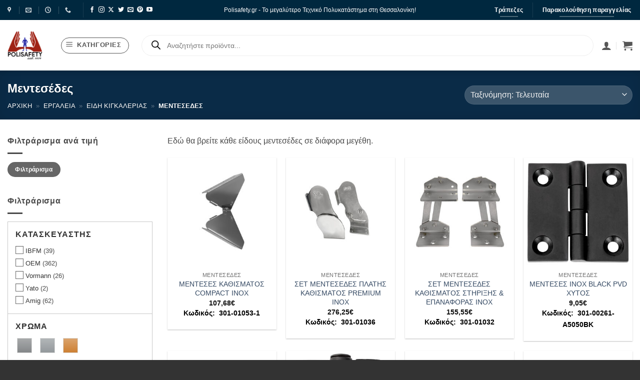

--- FILE ---
content_type: text/html; charset=UTF-8
request_url: https://www.polisafety.gr/product-category/ergaleia/eidi-kigkalerias/mentesedes/
body_size: 117434
content:
<!DOCTYPE html>
<html lang="el" class="loading-site no-js">
<head><meta charset="UTF-8" /><script>if(navigator.userAgent.match(/MSIE|Internet Explorer/i)||navigator.userAgent.match(/Trident\/7\..*?rv:11/i)){var href=document.location.href;if(!href.match(/[?&]nowprocket/)){if(href.indexOf("?")==-1){if(href.indexOf("#")==-1){document.location.href=href+"?nowprocket=1"}else{document.location.href=href.replace("#","?nowprocket=1#")}}else{if(href.indexOf("#")==-1){document.location.href=href+"&nowprocket=1"}else{document.location.href=href.replace("#","&nowprocket=1#")}}}}</script><script>(()=>{class RocketLazyLoadScripts{constructor(){this.v="2.0.3",this.userEvents=["keydown","keyup","mousedown","mouseup","mousemove","mouseover","mouseenter","mouseout","mouseleave","touchmove","touchstart","touchend","touchcancel","wheel","click","dblclick","input","visibilitychange"],this.attributeEvents=["onblur","onclick","oncontextmenu","ondblclick","onfocus","onmousedown","onmouseenter","onmouseleave","onmousemove","onmouseout","onmouseover","onmouseup","onmousewheel","onscroll","onsubmit"]}async t(){this.i(),this.o(),/iP(ad|hone)/.test(navigator.userAgent)&&this.h(),this.u(),this.l(this),this.m(),this.k(this),this.p(this),this._(),await Promise.all([this.R(),this.L()]),this.lastBreath=Date.now(),this.S(this),this.P(),this.D(),this.O(),this.M(),await this.C(this.delayedScripts.normal),await this.C(this.delayedScripts.defer),await this.C(this.delayedScripts.async),this.F("domReady"),await this.T(),await this.j(),await this.I(),this.F("windowLoad"),await this.A(),window.dispatchEvent(new Event("rocket-allScriptsLoaded")),this.everythingLoaded=!0,this.lastTouchEnd&&await new Promise((t=>setTimeout(t,500-Date.now()+this.lastTouchEnd))),this.H(),this.F("all"),this.U(),this.W()}i(){this.CSPIssue=sessionStorage.getItem("rocketCSPIssue"),document.addEventListener("securitypolicyviolation",(t=>{this.CSPIssue||"script-src-elem"!==t.violatedDirective||"data"!==t.blockedURI||(this.CSPIssue=!0,sessionStorage.setItem("rocketCSPIssue",!0))}),{isRocket:!0})}o(){window.addEventListener("pageshow",(t=>{this.persisted=t.persisted,this.realWindowLoadedFired=!0}),{isRocket:!0}),window.addEventListener("pagehide",(()=>{this.onFirstUserAction=null}),{isRocket:!0})}h(){let t;function e(e){t=e}window.addEventListener("touchstart",e,{isRocket:!0}),window.addEventListener("touchend",(function i(o){Math.abs(o.changedTouches[0].pageX-t.changedTouches[0].pageX)<10&&Math.abs(o.changedTouches[0].pageY-t.changedTouches[0].pageY)<10&&o.timeStamp-t.timeStamp<200&&(o.target.dispatchEvent(new PointerEvent("click",{target:o.target,bubbles:!0,cancelable:!0,detail:1})),event.preventDefault(),window.removeEventListener("touchstart",e,{isRocket:!0}),window.removeEventListener("touchend",i,{isRocket:!0}))}),{isRocket:!0})}q(t){this.userActionTriggered||("mousemove"!==t.type||this.firstMousemoveIgnored?"keyup"===t.type||"mouseover"===t.type||"mouseout"===t.type||(this.userActionTriggered=!0,this.onFirstUserAction&&this.onFirstUserAction()):this.firstMousemoveIgnored=!0),"click"===t.type&&t.preventDefault(),this.savedUserEvents.length>0&&(t.stopPropagation(),t.stopImmediatePropagation()),"touchstart"===this.lastEvent&&"touchend"===t.type&&(this.lastTouchEnd=Date.now()),"click"===t.type&&(this.lastTouchEnd=0),this.lastEvent=t.type,this.savedUserEvents.push(t)}u(){this.savedUserEvents=[],this.userEventHandler=this.q.bind(this),this.userEvents.forEach((t=>window.addEventListener(t,this.userEventHandler,{passive:!1,isRocket:!0})))}U(){this.userEvents.forEach((t=>window.removeEventListener(t,this.userEventHandler,{passive:!1,isRocket:!0}))),this.savedUserEvents.forEach((t=>{t.target.dispatchEvent(new window[t.constructor.name](t.type,t))}))}m(){this.eventsMutationObserver=new MutationObserver((t=>{const e="return false";for(const i of t){if("attributes"===i.type){const t=i.target.getAttribute(i.attributeName);t&&t!==e&&(i.target.setAttribute("data-rocket-"+i.attributeName,t),i.target["rocket"+i.attributeName]=new Function("event",t),i.target.setAttribute(i.attributeName,e))}"childList"===i.type&&i.addedNodes.forEach((t=>{if(t.nodeType===Node.ELEMENT_NODE)for(const i of t.attributes)this.attributeEvents.includes(i.name)&&i.value&&""!==i.value&&(t.setAttribute("data-rocket-"+i.name,i.value),t["rocket"+i.name]=new Function("event",i.value),t.setAttribute(i.name,e))}))}})),this.eventsMutationObserver.observe(document,{subtree:!0,childList:!0,attributeFilter:this.attributeEvents})}H(){this.eventsMutationObserver.disconnect(),this.attributeEvents.forEach((t=>{document.querySelectorAll("[data-rocket-"+t+"]").forEach((e=>{e.setAttribute(t,e.getAttribute("data-rocket-"+t)),e.removeAttribute("data-rocket-"+t)}))}))}k(t){Object.defineProperty(HTMLElement.prototype,"onclick",{get(){return this.rocketonclick||null},set(e){this.rocketonclick=e,this.setAttribute(t.everythingLoaded?"onclick":"data-rocket-onclick","this.rocketonclick(event)")}})}S(t){function e(e,i){let o=e[i];e[i]=null,Object.defineProperty(e,i,{get:()=>o,set(s){t.everythingLoaded?o=s:e["rocket"+i]=o=s}})}e(document,"onreadystatechange"),e(window,"onload"),e(window,"onpageshow");try{Object.defineProperty(document,"readyState",{get:()=>t.rocketReadyState,set(e){t.rocketReadyState=e},configurable:!0}),document.readyState="loading"}catch(t){console.log("WPRocket DJE readyState conflict, bypassing")}}l(t){this.originalAddEventListener=EventTarget.prototype.addEventListener,this.originalRemoveEventListener=EventTarget.prototype.removeEventListener,this.savedEventListeners=[],EventTarget.prototype.addEventListener=function(e,i,o){o&&o.isRocket||!t.B(e,this)&&!t.userEvents.includes(e)||t.B(e,this)&&!t.userActionTriggered||e.startsWith("rocket-")||t.everythingLoaded?t.originalAddEventListener.call(this,e,i,o):t.savedEventListeners.push({target:this,remove:!1,type:e,func:i,options:o})},EventTarget.prototype.removeEventListener=function(e,i,o){o&&o.isRocket||!t.B(e,this)&&!t.userEvents.includes(e)||t.B(e,this)&&!t.userActionTriggered||e.startsWith("rocket-")||t.everythingLoaded?t.originalRemoveEventListener.call(this,e,i,o):t.savedEventListeners.push({target:this,remove:!0,type:e,func:i,options:o})}}F(t){"all"===t&&(EventTarget.prototype.addEventListener=this.originalAddEventListener,EventTarget.prototype.removeEventListener=this.originalRemoveEventListener),this.savedEventListeners=this.savedEventListeners.filter((e=>{let i=e.type,o=e.target||window;return"domReady"===t&&"DOMContentLoaded"!==i&&"readystatechange"!==i||("windowLoad"===t&&"load"!==i&&"readystatechange"!==i&&"pageshow"!==i||(this.B(i,o)&&(i="rocket-"+i),e.remove?o.removeEventListener(i,e.func,e.options):o.addEventListener(i,e.func,e.options),!1))}))}p(t){let e;function i(e){return t.everythingLoaded?e:e.split(" ").map((t=>"load"===t||t.startsWith("load.")?"rocket-jquery-load":t)).join(" ")}function o(o){function s(e){const s=o.fn[e];o.fn[e]=o.fn.init.prototype[e]=function(){return this[0]===window&&t.userActionTriggered&&("string"==typeof arguments[0]||arguments[0]instanceof String?arguments[0]=i(arguments[0]):"object"==typeof arguments[0]&&Object.keys(arguments[0]).forEach((t=>{const e=arguments[0][t];delete arguments[0][t],arguments[0][i(t)]=e}))),s.apply(this,arguments),this}}if(o&&o.fn&&!t.allJQueries.includes(o)){const e={DOMContentLoaded:[],"rocket-DOMContentLoaded":[]};for(const t in e)document.addEventListener(t,(()=>{e[t].forEach((t=>t()))}),{isRocket:!0});o.fn.ready=o.fn.init.prototype.ready=function(i){function s(){parseInt(o.fn.jquery)>2?setTimeout((()=>i.bind(document)(o))):i.bind(document)(o)}return t.realDomReadyFired?!t.userActionTriggered||t.fauxDomReadyFired?s():e["rocket-DOMContentLoaded"].push(s):e.DOMContentLoaded.push(s),o([])},s("on"),s("one"),s("off"),t.allJQueries.push(o)}e=o}t.allJQueries=[],o(window.jQuery),Object.defineProperty(window,"jQuery",{get:()=>e,set(t){o(t)}})}P(){const t=new Map;document.write=document.writeln=function(e){const i=document.currentScript,o=document.createRange(),s=i.parentElement;let n=t.get(i);void 0===n&&(n=i.nextSibling,t.set(i,n));const c=document.createDocumentFragment();o.setStart(c,0),c.appendChild(o.createContextualFragment(e)),s.insertBefore(c,n)}}async R(){return new Promise((t=>{this.userActionTriggered?t():this.onFirstUserAction=t}))}async L(){return new Promise((t=>{document.addEventListener("DOMContentLoaded",(()=>{this.realDomReadyFired=!0,t()}),{isRocket:!0})}))}async I(){return this.realWindowLoadedFired?Promise.resolve():new Promise((t=>{window.addEventListener("load",t,{isRocket:!0})}))}M(){this.pendingScripts=[];this.scriptsMutationObserver=new MutationObserver((t=>{for(const e of t)e.addedNodes.forEach((t=>{"SCRIPT"!==t.tagName||t.noModule||t.isWPRocket||this.pendingScripts.push({script:t,promise:new Promise((e=>{const i=()=>{const i=this.pendingScripts.findIndex((e=>e.script===t));i>=0&&this.pendingScripts.splice(i,1),e()};t.addEventListener("load",i,{isRocket:!0}),t.addEventListener("error",i,{isRocket:!0}),setTimeout(i,1e3)}))})}))})),this.scriptsMutationObserver.observe(document,{childList:!0,subtree:!0})}async j(){await this.J(),this.pendingScripts.length?(await this.pendingScripts[0].promise,await this.j()):this.scriptsMutationObserver.disconnect()}D(){this.delayedScripts={normal:[],async:[],defer:[]},document.querySelectorAll("script[type$=rocketlazyloadscript]").forEach((t=>{t.hasAttribute("data-rocket-src")?t.hasAttribute("async")&&!1!==t.async?this.delayedScripts.async.push(t):t.hasAttribute("defer")&&!1!==t.defer||"module"===t.getAttribute("data-rocket-type")?this.delayedScripts.defer.push(t):this.delayedScripts.normal.push(t):this.delayedScripts.normal.push(t)}))}async _(){await this.L();let t=[];document.querySelectorAll("script[type$=rocketlazyloadscript][data-rocket-src]").forEach((e=>{let i=e.getAttribute("data-rocket-src");if(i&&!i.startsWith("data:")){i.startsWith("//")&&(i=location.protocol+i);try{const o=new URL(i).origin;o!==location.origin&&t.push({src:o,crossOrigin:e.crossOrigin||"module"===e.getAttribute("data-rocket-type")})}catch(t){}}})),t=[...new Map(t.map((t=>[JSON.stringify(t),t]))).values()],this.N(t,"preconnect")}async $(t){if(await this.G(),!0!==t.noModule||!("noModule"in HTMLScriptElement.prototype))return new Promise((e=>{let i;function o(){(i||t).setAttribute("data-rocket-status","executed"),e()}try{if(navigator.userAgent.includes("Firefox/")||""===navigator.vendor||this.CSPIssue)i=document.createElement("script"),[...t.attributes].forEach((t=>{let e=t.nodeName;"type"!==e&&("data-rocket-type"===e&&(e="type"),"data-rocket-src"===e&&(e="src"),i.setAttribute(e,t.nodeValue))})),t.text&&(i.text=t.text),t.nonce&&(i.nonce=t.nonce),i.hasAttribute("src")?(i.addEventListener("load",o,{isRocket:!0}),i.addEventListener("error",(()=>{i.setAttribute("data-rocket-status","failed-network"),e()}),{isRocket:!0}),setTimeout((()=>{i.isConnected||e()}),1)):(i.text=t.text,o()),i.isWPRocket=!0,t.parentNode.replaceChild(i,t);else{const i=t.getAttribute("data-rocket-type"),s=t.getAttribute("data-rocket-src");i?(t.type=i,t.removeAttribute("data-rocket-type")):t.removeAttribute("type"),t.addEventListener("load",o,{isRocket:!0}),t.addEventListener("error",(i=>{this.CSPIssue&&i.target.src.startsWith("data:")?(console.log("WPRocket: CSP fallback activated"),t.removeAttribute("src"),this.$(t).then(e)):(t.setAttribute("data-rocket-status","failed-network"),e())}),{isRocket:!0}),s?(t.fetchPriority="high",t.removeAttribute("data-rocket-src"),t.src=s):t.src="data:text/javascript;base64,"+window.btoa(unescape(encodeURIComponent(t.text)))}}catch(i){t.setAttribute("data-rocket-status","failed-transform"),e()}}));t.setAttribute("data-rocket-status","skipped")}async C(t){const e=t.shift();return e?(e.isConnected&&await this.$(e),this.C(t)):Promise.resolve()}O(){this.N([...this.delayedScripts.normal,...this.delayedScripts.defer,...this.delayedScripts.async],"preload")}N(t,e){this.trash=this.trash||[];let i=!0;var o=document.createDocumentFragment();t.forEach((t=>{const s=t.getAttribute&&t.getAttribute("data-rocket-src")||t.src;if(s&&!s.startsWith("data:")){const n=document.createElement("link");n.href=s,n.rel=e,"preconnect"!==e&&(n.as="script",n.fetchPriority=i?"high":"low"),t.getAttribute&&"module"===t.getAttribute("data-rocket-type")&&(n.crossOrigin=!0),t.crossOrigin&&(n.crossOrigin=t.crossOrigin),t.integrity&&(n.integrity=t.integrity),t.nonce&&(n.nonce=t.nonce),o.appendChild(n),this.trash.push(n),i=!1}})),document.head.appendChild(o)}W(){this.trash.forEach((t=>t.remove()))}async T(){try{document.readyState="interactive"}catch(t){}this.fauxDomReadyFired=!0;try{await this.G(),document.dispatchEvent(new Event("rocket-readystatechange")),await this.G(),document.rocketonreadystatechange&&document.rocketonreadystatechange(),await this.G(),document.dispatchEvent(new Event("rocket-DOMContentLoaded")),await this.G(),window.dispatchEvent(new Event("rocket-DOMContentLoaded"))}catch(t){console.error(t)}}async A(){try{document.readyState="complete"}catch(t){}try{await this.G(),document.dispatchEvent(new Event("rocket-readystatechange")),await this.G(),document.rocketonreadystatechange&&document.rocketonreadystatechange(),await this.G(),window.dispatchEvent(new Event("rocket-load")),await this.G(),window.rocketonload&&window.rocketonload(),await this.G(),this.allJQueries.forEach((t=>t(window).trigger("rocket-jquery-load"))),await this.G();const t=new Event("rocket-pageshow");t.persisted=this.persisted,window.dispatchEvent(t),await this.G(),window.rocketonpageshow&&window.rocketonpageshow({persisted:this.persisted})}catch(t){console.error(t)}}async G(){Date.now()-this.lastBreath>45&&(await this.J(),this.lastBreath=Date.now())}async J(){return document.hidden?new Promise((t=>setTimeout(t))):new Promise((t=>requestAnimationFrame(t)))}B(t,e){return e===document&&"readystatechange"===t||(e===document&&"DOMContentLoaded"===t||(e===window&&"DOMContentLoaded"===t||(e===window&&"load"===t||e===window&&"pageshow"===t)))}static run(){(new RocketLazyLoadScripts).t()}}RocketLazyLoadScripts.run()})();</script>
	
	<link rel="profile" href="http://gmpg.org/xfn/11" />
	<link rel="pingback" href="https://www.polisafety.gr/xmlrpc.php" />

	
        <script type="text/javascript" data-pressidium-cc-no-block>
            function onPressidiumCookieConsentUpdated(event) {
                window.dataLayer = window.dataLayer || [];
                window.dataLayer.push({
                    event: event.type,
                    consent: event.detail,
                });
            }

            window.addEventListener('pressidium-cookie-consent-accepted', onPressidiumCookieConsentUpdated);
            window.addEventListener('pressidium-cookie-consent-changed', onPressidiumCookieConsentUpdated);
        </script>

        
        <style id="pressidium-cc-styles">
            .pressidium-cc-theme {
                --cc-bg: #f9faff;
--cc-text: #112954;
--cc-btn-primary-bg: #3859d0;
--cc-btn-primary-text: #f9faff;
--cc-btn-primary-hover-bg: #1d2e38;
--cc-btn-primary-hover-text: #f9faff;
--cc-btn-secondary-bg: #dfe7f9;
--cc-btn-secondary-text: #112954;
--cc-btn-secondary-hover-bg: #c6d1ea;
--cc-btn-secondary-hover-text: #112954;
--cc-toggle-bg-off: #8fa8d6;
--cc-toggle-bg-on: #3859d0;
--cc-toggle-bg-readonly: #cbd8f1;
--cc-toggle-knob-bg: #fff;
--cc-toggle-knob-icon-color: #ecf2fa;
--cc-cookie-category-block-bg: #ebeff9;
--cc-cookie-category-block-bg-hover: #dbe5f9;
--cc-section-border: #f1f3f5;
--cc-block-text: #112954;
--cc-cookie-table-border: #e1e7f3;
--cc-overlay-bg: rgba(230, 235, 255, .85);
--cc-webkit-scrollbar-bg: #ebeff9;
--cc-webkit-scrollbar-bg-hover: #3859d0;
--cc-btn-floating-bg: #3859d0;
--cc-btn-floating-icon: #f9faff;
--cc-btn-floating-hover-bg: #1d2e38;
--cc-btn-floating-hover-icon: #f9faff;
            }
        </style>

        <script type="rocketlazyloadscript">(function(html){html.className = html.className.replace(/\bno-js\b/,'js')})(document.documentElement);</script>
<meta name='robots' content='index, follow, max-image-preview:large, max-snippet:-1, max-video-preview:-1' />

<!-- Google Tag Manager for WordPress by gtm4wp.com -->
<script data-cfasync="false" data-pagespeed-no-defer>
	var gtm4wp_datalayer_name = "dataLayer";
	var dataLayer = dataLayer || [];
	const gtm4wp_use_sku_instead = 1;
	const gtm4wp_currency = 'EUR';
	const gtm4wp_product_per_impression = 10;
	const gtm4wp_clear_ecommerce = false;
	const gtm4wp_datalayer_max_timeout = 2000;
</script>
<!-- End Google Tag Manager for WordPress by gtm4wp.com --><meta name="viewport" content="width=device-width, initial-scale=1" />
	<!-- This site is optimized with the Yoast SEO plugin v26.7 - https://yoast.com/wordpress/plugins/seo/ -->
	<title>Μεντεσέδες Αρχεία - PoliSafety</title>
	<link rel="canonical" href="https://www.polisafety.gr/product-category/ergaleia/eidi-kigkalerias/mentesedes/" />
	<link rel="next" href="https://www.polisafety.gr/product-category/ergaleia/eidi-kigkalerias/mentesedes/page/2/" />
	<meta property="og:locale" content="el_GR" />
	<meta property="og:type" content="article" />
	<meta property="og:title" content="Μεντεσέδες Αρχεία - PoliSafety" />
	<meta property="og:description" content="Εδώ θα βρείτε κάθε είδους μεντεσέδες σε διάφορα μεγέθη." />
	<meta property="og:url" content="https://www.polisafety.gr/product-category/ergaleia/eidi-kigkalerias/mentesedes/" />
	<meta property="og:site_name" content="PoliSafety" />
	<meta name="twitter:card" content="summary_large_image" />
	<script type="application/ld+json" class="yoast-schema-graph">{"@context":"https://schema.org","@graph":[{"@type":"CollectionPage","@id":"https://www.polisafety.gr/product-category/ergaleia/eidi-kigkalerias/mentesedes/","url":"https://www.polisafety.gr/product-category/ergaleia/eidi-kigkalerias/mentesedes/","name":"Μεντεσέδες Αρχεία - PoliSafety","isPartOf":{"@id":"https://www.polisafety.gr/#website"},"primaryImageOfPage":{"@id":"https://www.polisafety.gr/product-category/ergaleia/eidi-kigkalerias/mentesedes/#primaryimage"},"image":{"@id":"https://www.polisafety.gr/product-category/ergaleia/eidi-kigkalerias/mentesedes/#primaryimage"},"thumbnailUrl":"https://www.polisafety.gr/wp-content/uploads/2026/01/c4f8f6a7-fac4-4756-b130-a7f49e9695ad-rotated.jpeg","breadcrumb":{"@id":"https://www.polisafety.gr/product-category/ergaleia/eidi-kigkalerias/mentesedes/#breadcrumb"},"inLanguage":"el"},{"@type":"ImageObject","inLanguage":"el","@id":"https://www.polisafety.gr/product-category/ergaleia/eidi-kigkalerias/mentesedes/#primaryimage","url":"https://www.polisafety.gr/wp-content/uploads/2026/01/c4f8f6a7-fac4-4756-b130-a7f49e9695ad-rotated.jpeg","contentUrl":"https://www.polisafety.gr/wp-content/uploads/2026/01/c4f8f6a7-fac4-4756-b130-a7f49e9695ad-rotated.jpeg","width":1963,"height":2048},{"@type":"BreadcrumbList","@id":"https://www.polisafety.gr/product-category/ergaleia/eidi-kigkalerias/mentesedes/#breadcrumb","itemListElement":[{"@type":"ListItem","position":1,"name":"Αρχική","item":"https://www.polisafety.gr/"},{"@type":"ListItem","position":2,"name":"Εργαλεία","item":"https://www.polisafety.gr/product-category/ergaleia/"},{"@type":"ListItem","position":3,"name":"Είδη κιγκαλερίας","item":"https://www.polisafety.gr/product-category/ergaleia/eidi-kigkalerias/"},{"@type":"ListItem","position":4,"name":"Μεντεσέδες"}]},{"@type":"WebSite","@id":"https://www.polisafety.gr/#website","url":"https://www.polisafety.gr/","name":"PoliSafety","description":"","potentialAction":[{"@type":"SearchAction","target":{"@type":"EntryPoint","urlTemplate":"https://www.polisafety.gr/?s={search_term_string}"},"query-input":{"@type":"PropertyValueSpecification","valueRequired":true,"valueName":"search_term_string"}}],"inLanguage":"el"}]}</script>
	<!-- / Yoast SEO plugin. -->


<link rel='dns-prefetch' href='//www.googletagmanager.com' />

<link rel='prefetch' href='https://www.polisafety.gr/wp-content/themes/flatsome/assets/js/flatsome.js?ver=e2eddd6c228105dac048' />
<link rel='prefetch' href='https://www.polisafety.gr/wp-content/themes/flatsome/assets/js/chunk.slider.js?ver=3.20.4' />
<link rel='prefetch' href='https://www.polisafety.gr/wp-content/themes/flatsome/assets/js/chunk.popups.js?ver=3.20.4' />
<link rel='prefetch' href='https://www.polisafety.gr/wp-content/themes/flatsome/assets/js/chunk.tooltips.js?ver=3.20.4' />
<link rel='prefetch' href='https://www.polisafety.gr/wp-content/themes/flatsome/assets/js/woocommerce.js?ver=1c9be63d628ff7c3ff4c' />
<link rel="alternate" type="application/rss+xml" title="Ροή RSS &raquo; PoliSafety" href="https://www.polisafety.gr/feed/" />
<link rel="alternate" type="application/rss+xml" title="Ροή Σχολίων &raquo; PoliSafety" href="https://www.polisafety.gr/comments/feed/" />
<link rel="alternate" type="application/rss+xml" title="Ροή για PoliSafety &raquo; Μεντεσέδες Κατηγορία" href="https://www.polisafety.gr/product-category/ergaleia/eidi-kigkalerias/mentesedes/feed/" />
<style id='wp-img-auto-sizes-contain-inline-css' type='text/css'>
img:is([sizes=auto i],[sizes^="auto," i]){contain-intrinsic-size:3000px 1500px}
/*# sourceURL=wp-img-auto-sizes-contain-inline-css */
</style>
<link rel='stylesheet' id='font-awesome-5-compat-css' href='https://www.polisafety.gr/wp-content/plugins/load-more-products-for-woocommerce/berocket/assets/css/fontawesome4-compat.min.css?ver=6.9' type='text/css' media='all' />
<link data-minify="1" rel='stylesheet' id='swiper-css' href='https://www.polisafety.gr/wp-content/cache/min/1/wp-content/plugins/elementor/assets/lib/swiper/v8/css/swiper.min.css?ver=1768417908' type='text/css' media='all' />
<link rel='stylesheet' id='e-swiper-css' href='https://www.polisafety.gr/wp-content/plugins/elementor/assets/css/conditionals/e-swiper.min.css?ver=3.34.1' type='text/css' media='all' />
<link rel='stylesheet' id='elementor-icons-shared-0-css' href='https://www.polisafety.gr/wp-content/plugins/elementor/assets/lib/font-awesome/css/fontawesome.min.css?ver=5.15.3' type='text/css' media='all' />
<link data-minify="1" rel='stylesheet' id='elementor-icons-fa-solid-css' href='https://www.polisafety.gr/wp-content/cache/min/1/wp-content/plugins/elementor/assets/lib/font-awesome/css/solid.min.css?ver=1768417908' type='text/css' media='all' />
<style id='wp-emoji-styles-inline-css' type='text/css'>

	img.wp-smiley, img.emoji {
		display: inline !important;
		border: none !important;
		box-shadow: none !important;
		height: 1em !important;
		width: 1em !important;
		margin: 0 0.07em !important;
		vertical-align: -0.1em !important;
		background: none !important;
		padding: 0 !important;
	}
/*# sourceURL=wp-emoji-styles-inline-css */
</style>
<style id='wp-block-library-inline-css' type='text/css'>
:root{--wp-block-synced-color:#7a00df;--wp-block-synced-color--rgb:122,0,223;--wp-bound-block-color:var(--wp-block-synced-color);--wp-editor-canvas-background:#ddd;--wp-admin-theme-color:#007cba;--wp-admin-theme-color--rgb:0,124,186;--wp-admin-theme-color-darker-10:#006ba1;--wp-admin-theme-color-darker-10--rgb:0,107,160.5;--wp-admin-theme-color-darker-20:#005a87;--wp-admin-theme-color-darker-20--rgb:0,90,135;--wp-admin-border-width-focus:2px}@media (min-resolution:192dpi){:root{--wp-admin-border-width-focus:1.5px}}.wp-element-button{cursor:pointer}:root .has-very-light-gray-background-color{background-color:#eee}:root .has-very-dark-gray-background-color{background-color:#313131}:root .has-very-light-gray-color{color:#eee}:root .has-very-dark-gray-color{color:#313131}:root .has-vivid-green-cyan-to-vivid-cyan-blue-gradient-background{background:linear-gradient(135deg,#00d084,#0693e3)}:root .has-purple-crush-gradient-background{background:linear-gradient(135deg,#34e2e4,#4721fb 50%,#ab1dfe)}:root .has-hazy-dawn-gradient-background{background:linear-gradient(135deg,#faaca8,#dad0ec)}:root .has-subdued-olive-gradient-background{background:linear-gradient(135deg,#fafae1,#67a671)}:root .has-atomic-cream-gradient-background{background:linear-gradient(135deg,#fdd79a,#004a59)}:root .has-nightshade-gradient-background{background:linear-gradient(135deg,#330968,#31cdcf)}:root .has-midnight-gradient-background{background:linear-gradient(135deg,#020381,#2874fc)}:root{--wp--preset--font-size--normal:16px;--wp--preset--font-size--huge:42px}.has-regular-font-size{font-size:1em}.has-larger-font-size{font-size:2.625em}.has-normal-font-size{font-size:var(--wp--preset--font-size--normal)}.has-huge-font-size{font-size:var(--wp--preset--font-size--huge)}.has-text-align-center{text-align:center}.has-text-align-left{text-align:left}.has-text-align-right{text-align:right}.has-fit-text{white-space:nowrap!important}#end-resizable-editor-section{display:none}.aligncenter{clear:both}.items-justified-left{justify-content:flex-start}.items-justified-center{justify-content:center}.items-justified-right{justify-content:flex-end}.items-justified-space-between{justify-content:space-between}.screen-reader-text{border:0;clip-path:inset(50%);height:1px;margin:-1px;overflow:hidden;padding:0;position:absolute;width:1px;word-wrap:normal!important}.screen-reader-text:focus{background-color:#ddd;clip-path:none;color:#444;display:block;font-size:1em;height:auto;left:5px;line-height:normal;padding:15px 23px 14px;text-decoration:none;top:5px;width:auto;z-index:100000}html :where(.has-border-color){border-style:solid}html :where([style*=border-top-color]){border-top-style:solid}html :where([style*=border-right-color]){border-right-style:solid}html :where([style*=border-bottom-color]){border-bottom-style:solid}html :where([style*=border-left-color]){border-left-style:solid}html :where([style*=border-width]){border-style:solid}html :where([style*=border-top-width]){border-top-style:solid}html :where([style*=border-right-width]){border-right-style:solid}html :where([style*=border-bottom-width]){border-bottom-style:solid}html :where([style*=border-left-width]){border-left-style:solid}html :where(img[class*=wp-image-]){height:auto;max-width:100%}:where(figure){margin:0 0 1em}html :where(.is-position-sticky){--wp-admin--admin-bar--position-offset:var(--wp-admin--admin-bar--height,0px)}@media screen and (max-width:600px){html :where(.is-position-sticky){--wp-admin--admin-bar--position-offset:0px}}
/*# sourceURL=/wp-includes/css/dist/block-library/common.min.css */
</style>
<link data-minify="1" rel='stylesheet' id='jet-engine-frontend-css' href='https://www.polisafety.gr/wp-content/cache/min/1/wp-content/plugins/jet-engine/assets/css/frontend.css?ver=1768417908' type='text/css' media='all' />
<link data-minify="1" rel='stylesheet' id='cardlink-payment-gateway-css' href='https://www.polisafety.gr/wp-content/cache/min/1/wp-content/plugins/cardlink-payment-gateway/public/css/cardlink-payment-gateway-public.css?ver=1768417908' type='text/css' media='all' />
<link data-minify="1" rel='stylesheet' id='premmerce_filter_style-css' href='https://www.polisafety.gr/wp-content/cache/min/1/wp-content/plugins/premmerce-woocommerce-product-filter-premium/assets/blocks/style.css?ver=1768417918' type='text/css' media='all' />
<link data-minify="1" rel='stylesheet' id='tbigr_style-css' href='https://www.polisafety.gr/wp-content/cache/min/1/wp-content/plugins/tbicreditgr/css/tbi_style.css?ver=1768417908' type='text/css' media='all' />
<style id='woocommerce-inline-inline-css' type='text/css'>
.woocommerce form .form-row .required { visibility: visible; }
/*# sourceURL=woocommerce-inline-inline-css */
</style>
<link data-minify="1" rel='stylesheet' id='cookie-consent-client-style-css' href='https://www.polisafety.gr/wp-content/cache/min/1/wp-content/plugins/pressidium-cookie-consent/public/bundle.client.css?ver=1768417908' type='text/css' media='all' />
<link rel='stylesheet' id='dgwt-wcas-style-css' href='https://www.polisafety.gr/wp-content/cache/background-css/1/www.polisafety.gr/wp-content/plugins/ajax-search-for-woocommerce-premium/assets/css/style.min.css?ver=1.29.0&wpr_t=1768430456' type='text/css' media='all' />
<link data-minify="1" rel='stylesheet' id='jet-woo-builder-css' href='https://www.polisafety.gr/wp-content/cache/min/1/wp-content/plugins/jet-woo-builder/assets/css/frontend.css?ver=1768417908' type='text/css' media='all' />
<style id='jet-woo-builder-inline-css' type='text/css'>
@font-face {
				font-family: "WooCommerce";
				font-weight: normal;
				font-style: normal;
				src: url("https://www.polisafety.gr/wp-content/plugins/woocommerce/assets/fonts/WooCommerce.eot");
				src: url("https://www.polisafety.gr/wp-content/plugins/woocommerce/assets/fonts/WooCommerce.eot?#iefix") format("embedded-opentype"),
					 url("https://www.polisafety.gr/wp-content/plugins/woocommerce/assets/fonts/WooCommerce.woff") format("woff"),
					 url("https://www.polisafety.gr/wp-content/plugins/woocommerce/assets/fonts/WooCommerce.ttf") format("truetype"),
					 url("https://www.polisafety.gr/wp-content/plugins/woocommerce/assets/fonts/WooCommerce.svg#WooCommerce") format("svg");
			}
/*# sourceURL=jet-woo-builder-inline-css */
</style>
<link data-minify="1" rel='stylesheet' id='jet-woo-builder-frontend-font-css' href='https://www.polisafety.gr/wp-content/cache/min/1/wp-content/plugins/jet-woo-builder/assets/css/lib/jetwoobuilder-frontend-font/css/jetwoobuilder-frontend-font.css?ver=1768417908' type='text/css' media='all' />
<link rel='stylesheet' id='elementor-frontend-css' href='https://www.polisafety.gr/wp-content/uploads/elementor/css/custom-frontend.min.css?ver=1768417907' type='text/css' media='all' />
<link rel='stylesheet' id='e-popup-css' href='https://www.polisafety.gr/wp-content/plugins/elementor-pro/assets/css/conditionals/popup.min.css?ver=3.29.0' type='text/css' media='all' />
<link data-minify="1" rel='stylesheet' id='jet-elements-css' href='https://www.polisafety.gr/wp-content/cache/min/1/wp-content/plugins/jet-elements/assets/css/jet-elements.css?ver=1768417908' type='text/css' media='all' />
<link data-minify="1" rel='stylesheet' id='jet-button-css' href='https://www.polisafety.gr/wp-content/cache/min/1/wp-content/plugins/jet-elements/assets/css/addons/jet-button.css?ver=1768417908' type='text/css' media='all' />
<link data-minify="1" rel='stylesheet' id='jet-button-skin-css' href='https://www.polisafety.gr/wp-content/cache/min/1/wp-content/plugins/jet-elements/assets/css/skin/jet-button.css?ver=1768417908' type='text/css' media='all' />
<link data-minify="1" rel='stylesheet' id='elementor-icons-css' href='https://www.polisafety.gr/wp-content/cache/min/1/wp-content/plugins/elementor/assets/lib/eicons/css/elementor-icons.min.css?ver=1768417908' type='text/css' media='all' />
<link rel='stylesheet' id='elementor-post-293615-css' href='https://www.polisafety.gr/wp-content/uploads/elementor/css/post-293615.css?ver=1768417906' type='text/css' media='all' />
<link data-minify="1" rel='stylesheet' id='jet-tabs-frontend-css' href='https://www.polisafety.gr/wp-content/cache/background-css/1/www.polisafety.gr/wp-content/cache/min/1/wp-content/plugins/jet-tabs/assets/css/jet-tabs-frontend.css?ver=1768417908&wpr_t=1768430456' type='text/css' media='all' />
<link rel='stylesheet' id='pp-extensions-css' href='https://www.polisafety.gr/wp-content/plugins/powerpack-elements/assets/css/min/extensions.min.css?ver=2.11.6' type='text/css' media='all' />
<link rel='stylesheet' id='elementor-post-628622-css' href='https://www.polisafety.gr/wp-content/cache/background-css/1/www.polisafety.gr/wp-content/uploads/elementor/css/post-628622.css?ver=1768417906&wpr_t=1768430456' type='text/css' media='all' />
<link rel='stylesheet' id='elementor-post-418006-css' href='https://www.polisafety.gr/wp-content/uploads/elementor/css/post-418006.css?ver=1768417906' type='text/css' media='all' />
<link data-minify="1" rel='stylesheet' id='wcpa-frontend-css' href='https://www.polisafety.gr/wp-content/cache/background-css/1/www.polisafety.gr/wp-content/cache/min/1/wp-content/plugins/woo-custom-product-addons-pro/assets/css/style_1.css?ver=1768417908&wpr_t=1768430456' type='text/css' media='all' />
<link rel='stylesheet' id='tablepress-default-css' href='https://www.polisafety.gr/wp-content/tablepress-combined.min.css?ver=46' type='text/css' media='all' />
<link data-minify="1" rel='stylesheet' id='flatsome-swatches-frontend-css' href='https://www.polisafety.gr/wp-content/cache/min/1/wp-content/themes/flatsome/assets/css/extensions/flatsome-swatches-frontend.css?ver=1768417908' type='text/css' media='all' />
<link data-minify="1" rel='stylesheet' id='flatsome-main-css' href='https://www.polisafety.gr/wp-content/cache/background-css/1/www.polisafety.gr/wp-content/cache/min/1/wp-content/themes/flatsome/assets/css/flatsome.css?ver=1768417908&wpr_t=1768430456' type='text/css' media='all' />
<style id='flatsome-main-inline-css' type='text/css'>
@font-face {
				font-family: "fl-icons";
				font-display: block;
				src: url(https://www.polisafety.gr/wp-content/themes/flatsome/assets/css/icons/fl-icons.eot?v=3.20.4);
				src:
					url(https://www.polisafety.gr/wp-content/themes/flatsome/assets/css/icons/fl-icons.eot#iefix?v=3.20.4) format("embedded-opentype"),
					url(https://www.polisafety.gr/wp-content/themes/flatsome/assets/css/icons/fl-icons.woff2?v=3.20.4) format("woff2"),
					url(https://www.polisafety.gr/wp-content/themes/flatsome/assets/css/icons/fl-icons.ttf?v=3.20.4) format("truetype"),
					url(https://www.polisafety.gr/wp-content/themes/flatsome/assets/css/icons/fl-icons.woff?v=3.20.4) format("woff"),
					url(https://www.polisafety.gr/wp-content/themes/flatsome/assets/css/icons/fl-icons.svg?v=3.20.4#fl-icons) format("svg");
			}
/*# sourceURL=flatsome-main-inline-css */
</style>
<link data-minify="1" rel='stylesheet' id='flatsome-shop-css' href='https://www.polisafety.gr/wp-content/cache/min/1/wp-content/themes/flatsome/assets/css/flatsome-shop.css?ver=1768417908' type='text/css' media='all' />
<style id='rocket-lazyload-inline-css' type='text/css'>
.rll-youtube-player{position:relative;padding-bottom:56.23%;height:0;overflow:hidden;max-width:100%;}.rll-youtube-player:focus-within{outline: 2px solid currentColor;outline-offset: 5px;}.rll-youtube-player iframe{position:absolute;top:0;left:0;width:100%;height:100%;z-index:100;background:0 0}.rll-youtube-player img{bottom:0;display:block;left:0;margin:auto;max-width:100%;width:100%;position:absolute;right:0;top:0;border:none;height:auto;-webkit-transition:.4s all;-moz-transition:.4s all;transition:.4s all}.rll-youtube-player img:hover{-webkit-filter:brightness(75%)}.rll-youtube-player .play{height:100%;width:100%;left:0;top:0;position:absolute;background:var(--wpr-bg-dbbf3af7-1841-4ba6-a7f8-6b237bcd5be1) no-repeat center;background-color: transparent !important;cursor:pointer;border:none;}
/*# sourceURL=rocket-lazyload-inline-css */
</style>
<script type="rocketlazyloadscript" data-rocket-type="text/javascript">
            window._nslDOMReady = (function () {
                const executedCallbacks = new Set();
            
                return function (callback) {
                    /**
                    * Third parties might dispatch DOMContentLoaded events, so we need to ensure that we only run our callback once!
                    */
                    if (executedCallbacks.has(callback)) return;
            
                    const wrappedCallback = function () {
                        if (executedCallbacks.has(callback)) return;
                        executedCallbacks.add(callback);
                        callback();
                    };
            
                    if (document.readyState === "complete" || document.readyState === "interactive") {
                        wrappedCallback();
                    } else {
                        document.addEventListener("DOMContentLoaded", wrappedCallback);
                    }
                };
            })();
        </script><script type="text/javascript" id="jquery-core-js-extra">window.addEventListener('DOMContentLoaded', function() {
/* <![CDATA[ */
var pp = {"ajax_url":"https://www.polisafety.gr/wp-admin/admin-ajax.php"};
//# sourceURL=jquery-core-js-extra
/* ]]> */
});</script>
<script type="text/javascript" src="https://www.polisafety.gr/wp-includes/js/jquery/jquery.min.js?ver=3.7.1" id="jquery-core-js" data-rocket-defer defer></script>
<script type="text/javascript" src="https://www.polisafety.gr/wp-includes/js/jquery/jquery-migrate.min.js?ver=3.4.1" id="jquery-migrate-js" data-rocket-defer defer></script>
<script type="text/javascript" id="consent-mode-script-js-extra">
/* <![CDATA[ */
var pressidiumCCGCM = {"gcm":{"enabled":true,"implementation":"gtag","ads_data_redaction":false,"url_passthrough":false,"regions":[]}};
//# sourceURL=consent-mode-script-js-extra
/* ]]> */
</script>
<script type="rocketlazyloadscript" data-minify="1" data-rocket-type="text/javascript" data-rocket-src="https://www.polisafety.gr/wp-content/cache/min/1/wp-content/plugins/pressidium-cookie-consent/public/consent-mode.js?ver=1768416007" id="consent-mode-script-js" data-rocket-defer defer></script>
<script type="text/javascript" id="cardlink-payment-gateway-js-extra">
/* <![CDATA[ */
var urls = {"home":"https://www.polisafety.gr","theme":"/var/www/vhosts/polisafety.gr/public_html/wp-content/themes/flatsome","plugins":"https://www.polisafety.gr/wp-content/plugins","assets":"https://www.polisafety.gr/wp-content/themes/flatsome-child/assets","ajax":"https://www.polisafety.gr/wp-admin/admin-ajax.php"};
//# sourceURL=cardlink-payment-gateway-js-extra
/* ]]> */
</script>
<script type="rocketlazyloadscript" data-minify="1" data-rocket-type="text/javascript" data-rocket-src="https://www.polisafety.gr/wp-content/cache/min/1/wp-content/plugins/cardlink-payment-gateway/public/js/cardlink-payment-gateway-public.js?ver=1768416007" id="cardlink-payment-gateway-js" data-rocket-defer defer></script>
<script type="rocketlazyloadscript" data-minify="1" data-rocket-type="text/javascript" data-rocket-src="https://www.polisafety.gr/wp-content/cache/min/1/wp-content/plugins/tbicreditgr/js/tbicredit.js?ver=1768416007" id="tbigr_credit-js" data-rocket-defer defer></script>
<script type="text/javascript" id="tt4b_ajax_script-js-extra">
/* <![CDATA[ */
var tt4b_script_vars = {"pixel_code":"CQLM4JRC77U13BI0ERP0","currency":"EUR","country":"","advanced_matching":"1"};
//# sourceURL=tt4b_ajax_script-js-extra
/* ]]> */
</script>
<script type="rocketlazyloadscript" data-minify="1" data-rocket-type="text/javascript" data-rocket-src="https://www.polisafety.gr/wp-content/cache/min/1/wp-content/plugins/tiktok-for-business/admin/js/ajaxSnippet.js?ver=1768416007" id="tt4b_ajax_script-js" data-rocket-defer defer></script>
<script type="text/javascript" src="https://www.polisafety.gr/wp-content/plugins/woocommerce/assets/js/jquery-blockui/jquery.blockUI.min.js?ver=2.7.0-wc.10.4.3" id="wc-jquery-blockui-js" data-wp-strategy="defer" data-rocket-defer defer></script>
<script type="rocketlazyloadscript" data-rocket-type="text/javascript" data-rocket-src="https://www.polisafety.gr/wp-content/plugins/woocommerce/assets/js/js-cookie/js.cookie.min.js?ver=2.1.4-wc.10.4.3" id="wc-js-cookie-js" data-wp-strategy="defer" data-rocket-defer defer></script>

<!-- Google tag (gtag.js) snippet added by Site Kit -->
<!-- Google Analytics snippet added by Site Kit -->
<!-- Google Ads snippet added by Site Kit -->
<script type="text/javascript" src="https://www.googletagmanager.com/gtag/js?id=GT-WVCLMPK" id="google_gtagjs-js" async></script>
<script type="text/javascript" id="google_gtagjs-js-after">
/* <![CDATA[ */
window.dataLayer = window.dataLayer || [];function gtag(){dataLayer.push(arguments);}
gtag("set","linker",{"domains":["www.polisafety.gr"]});
gtag("js", new Date());
gtag("set", "developer_id.dZTNiMT", true);
gtag("config", "GT-WVCLMPK");
gtag("config", "AW-994178348");
 window._googlesitekit = window._googlesitekit || {}; window._googlesitekit.throttledEvents = []; window._googlesitekit.gtagEvent = (name, data) => { var key = JSON.stringify( { name, data } ); if ( !! window._googlesitekit.throttledEvents[ key ] ) { return; } window._googlesitekit.throttledEvents[ key ] = true; setTimeout( () => { delete window._googlesitekit.throttledEvents[ key ]; }, 5 ); gtag( "event", name, { ...data, event_source: "site-kit" } ); }; 
//# sourceURL=google_gtagjs-js-after
/* ]]> */
</script>
<link rel="https://api.w.org/" href="https://www.polisafety.gr/wp-json/" /><link rel="alternate" title="JSON" type="application/json" href="https://www.polisafety.gr/wp-json/wp/v2/product_cat/2485" /><link rel="EditURI" type="application/rsd+xml" title="RSD" href="https://www.polisafety.gr/xmlrpc.php?rsd" />
<meta name="generator" content="Site Kit by Google 1.170.0" /><style></style><style>
                .lmp_load_more_button.br_lmp_button_settings .lmp_button:hover {
                    background-color: #9999ff!important;
                    color: #111111!important;
                }
                .lmp_load_more_button.br_lmp_prev_settings .lmp_button:hover {
                    background-color: #9999ff!important;
                    color: #111111!important;
                }div.product.lazy, .berocket_lgv_additional_data.lazy{opacity:0;}</style>
<!-- Google Tag Manager for WordPress by gtm4wp.com -->
<!-- GTM Container placement set to off -->
<script data-cfasync="false" data-pagespeed-no-defer>
	var dataLayer_content = [];
	dataLayer.push( dataLayer_content );
</script>
<script type="rocketlazyloadscript" data-cfasync="false" data-pagespeed-no-defer>
	console.warn && console.warn("[GTM4WP] Google Tag Manager container code placement set to OFF !!!");
	console.warn && console.warn("[GTM4WP] Data layer codes are active but GTM container must be loaded using custom coding !!!");
</script>
<!-- End Google Tag Manager for WordPress by gtm4wp.com -->		<style>
			.dgwt-wcas-ico-magnifier,.dgwt-wcas-ico-magnifier-handler{max-width:20px}.dgwt-wcas-search-wrapp{max-width:1000px}		</style>
			<style>
		.dgwt-wcas-flatsome-up {
			margin-top: -40vh;
		}

		#search-lightbox .dgwt-wcas-sf-wrapp input[type=search].dgwt-wcas-search-input {
			height: 60px;
			font-size: 20px;
		}

		#search-lightbox .dgwt-wcas-search-wrapp {
			-webkit-transition: all 100ms ease-in-out;
			-moz-transition: all 100ms ease-in-out;
			-ms-transition: all 100ms ease-in-out;
			-o-transition: all 100ms ease-in-out;
			transition: all 100ms ease-in-out;
		}

		#search-lightbox .dgwt-wcas-sf-wrapp .dgwt-wcas-search-submit:before {
			top: 21px;
		}

		.dgwt-wcas-overlay-mobile-on .mfp-wrap .mfp-content {
			width: 100vw;
		}

		.dgwt-wcas-overlay-mobile-on .mfp-close,
		.dgwt-wcas-overlay-mobile-on .nav-sidebar {
			display: none;
		}

		.dgwt-wcas-overlay-mobile-on .main-menu-overlay {
			display: none;
		}

		.dgwt-wcas-open .header-search-dropdown .nav-dropdown {
			opacity: 1;
			max-height: inherit;
			left: -15px !important;
		}

		.dgwt-wcas-open:not(.dgwt-wcas-theme-flatsome-dd-sc) .nav-right .header-search-dropdown .nav-dropdown {
			left: auto;
			/*right: -15px;*/
		}

		.dgwt-wcas-theme-flatsome .nav-dropdown .dgwt-wcas-search-wrapp {
			min-width: 450px;
		}

		.header-search-form {
			min-width: 250px;
		}
	</style>
	<!-- Google site verification - Google for WooCommerce -->
<meta name="google-site-verification" content="zLwUEOWY6kPv4q_ro7_kyUKydf1E0ZwOTBxhTMa0Dfk" />
<meta name="facebook-domain-verification" content="6x9gpz0tbc8a3vp31w2zg2n3cyiy0l" />

<!-- Google tag (gtag.js) -->
<script async src="https://www.googletagmanager.com/gtag/js?id=AW-994178348"></script>
<script>
  window.dataLayer = window.dataLayer || [];
  function gtag(){dataLayer.push(arguments);}
  gtag('js', new Date());

  gtag('config', 'AW-994178348');
</script>	<noscript><style>.woocommerce-product-gallery{ opacity: 1 !important; }</style></noscript>
	<meta name="generator" content="Elementor 3.34.1; features: additional_custom_breakpoints; settings: css_print_method-external, google_font-enabled, font_display-swap">
			<style>
				.e-con.e-parent:nth-of-type(n+4):not(.e-lazyloaded):not(.e-no-lazyload),
				.e-con.e-parent:nth-of-type(n+4):not(.e-lazyloaded):not(.e-no-lazyload) * {
					background-image: none !important;
				}
				@media screen and (max-height: 1024px) {
					.e-con.e-parent:nth-of-type(n+3):not(.e-lazyloaded):not(.e-no-lazyload),
					.e-con.e-parent:nth-of-type(n+3):not(.e-lazyloaded):not(.e-no-lazyload) * {
						background-image: none !important;
					}
				}
				@media screen and (max-height: 640px) {
					.e-con.e-parent:nth-of-type(n+2):not(.e-lazyloaded):not(.e-no-lazyload),
					.e-con.e-parent:nth-of-type(n+2):not(.e-lazyloaded):not(.e-no-lazyload) * {
						background-image: none !important;
					}
				}
			</style>
			<style>:root{  --wcpasectiontitlesize:14px;   --wcpalabelsize:14px;   --wcpadescsize:13px;   --wcpaerrorsize:13px;   --wcpalabelweight:normal;   --wcpadescweight:normal;   --wcpaborderwidth:1px;   --wcpaborderradius:6px;   --wcpainputheight:45px;   --wcpachecklabelsize:14px;   --wcpacheckborderwidth:1px;   --wcpacheckwidth:20px;   --wcpacheckheight:20px;   --wcpacheckborderradius:4px;   --wcpacheckbuttonradius:5px;   --wcpacheckbuttonborder:2px;   --wcpaqtywidth:100px;   --wcpaqtyheight:45px;   --wcpaqtyradius:6px; }:root{  --wcpasectiontitlecolor:#4A4A4A;   --wcpasectiontitlebg:rgba(238,238,238,0.28);   --wcpalinecolor:#Bebebe;   --wcpabuttoncolor:#3340d3;   --wcpalabelcolor:#424242;   --wcpadesccolor:#797979;   --wcpabordercolor:#c6d0e9;   --wcpabordercolorfocus:#3561f3;   --wcpainputbgcolor:#FFFFFF;   --wcpainputcolor:#5d5d5d;   --wcpachecklabelcolor:#4a4a4a;   --wcpacheckbgcolor:#3340d3;   --wcpacheckbordercolor:#B9CBE3;   --wcpachecktickcolor:#ffffff;   --wcparadiobgcolor:#3340d3;   --wcparadiobordercolor:#B9CBE3;   --wcparadioselbordercolor:#3340d3;   --wcpabuttontextcolor:#ffffff;   --wcpaerrorcolor:#F55050;   --wcpacheckbuttoncolor:#CAE2F9;   --wcpacheckbuttonbordercolor:#EEEEEE;   --wcpacheckbuttonselectioncolor:#CECECE;   --wcpaimageselectionoutline:#3340d3;   --wcpaimagetickbg:#2649FF;   --wcpaimagetickcolor:#FFFFFF;   --wcpaimagetickborder:#FFFFFF;   --wcpaimagemagnifierbg:#2649FF;   --wcpaimagemagnifiercolor:#ffffff;   --wcpaimagemagnifierborder:#FFFFFF;   --wcpaimageselectionshadow:rgba(0,0,0,0.25);   --wcpachecktogglebg:#CAE2F9;   --wcpachecktogglecirclecolor:#FFFFFF;   --wcpachecktogglebgactive:#BADA55;   --wcpaqtybuttoncolor:#EEEEEE;   --wcpaqtybuttonhovercolor:#DDDDDD;   --wcpaqtybuttontextcolor:#424242; }:root{  --wcpaleftlabelwidth:120px; }</style><link rel="icon" href="https://www.polisafety.gr/wp-content/uploads/2018/05/cropped-favicon-color-1-1-50x50.png" sizes="32x32" />
<link rel="icon" href="https://www.polisafety.gr/wp-content/uploads/2018/05/cropped-favicon-color-1-1-300x300.png" sizes="192x192" />
<link rel="apple-touch-icon" href="https://www.polisafety.gr/wp-content/uploads/2018/05/cropped-favicon-color-1-1-300x300.png" />
<meta name="msapplication-TileImage" content="https://www.polisafety.gr/wp-content/uploads/2018/05/cropped-favicon-color-1-1-300x300.png" />
<style type="text/css">div.nsl-container[data-align="left"] {
    text-align: left;
}

div.nsl-container[data-align="center"] {
    text-align: center;
}

div.nsl-container[data-align="right"] {
    text-align: right;
}


div.nsl-container div.nsl-container-buttons a[data-plugin="nsl"] {
    text-decoration: none;
    box-shadow: none;
    border: 0;
}

div.nsl-container .nsl-container-buttons {
    display: flex;
    padding: 5px 0;
}

div.nsl-container.nsl-container-block .nsl-container-buttons {
    display: inline-grid;
    grid-template-columns: minmax(145px, auto);
}

div.nsl-container-block-fullwidth .nsl-container-buttons {
    flex-flow: column;
    align-items: center;
}

div.nsl-container-block-fullwidth .nsl-container-buttons a,
div.nsl-container-block .nsl-container-buttons a {
    flex: 1 1 auto;
    display: block;
    margin: 5px 0;
    width: 100%;
}

div.nsl-container-inline {
    margin: -5px;
    text-align: left;
}

div.nsl-container-inline .nsl-container-buttons {
    justify-content: center;
    flex-wrap: wrap;
}

div.nsl-container-inline .nsl-container-buttons a {
    margin: 5px;
    display: inline-block;
}

div.nsl-container-grid .nsl-container-buttons {
    flex-flow: row;
    align-items: center;
    flex-wrap: wrap;
}

div.nsl-container-grid .nsl-container-buttons a {
    flex: 1 1 auto;
    display: block;
    margin: 5px;
    max-width: 280px;
    width: 100%;
}

@media only screen and (min-width: 650px) {
    div.nsl-container-grid .nsl-container-buttons a {
        width: auto;
    }
}

div.nsl-container .nsl-button {
    cursor: pointer;
    vertical-align: top;
    border-radius: 4px;
}

div.nsl-container .nsl-button-default {
    color: #fff;
    display: flex;
}

div.nsl-container .nsl-button-icon {
    display: inline-block;
}

div.nsl-container .nsl-button-svg-container {
    flex: 0 0 auto;
    padding: 8px;
    display: flex;
    align-items: center;
}

div.nsl-container svg {
    height: 24px;
    width: 24px;
    vertical-align: top;
}

div.nsl-container .nsl-button-default div.nsl-button-label-container {
    margin: 0 24px 0 12px;
    padding: 10px 0;
    font-family: Helvetica, Arial, sans-serif;
    font-size: 16px;
    line-height: 20px;
    letter-spacing: .25px;
    overflow: hidden;
    text-align: center;
    text-overflow: clip;
    white-space: nowrap;
    flex: 1 1 auto;
    -webkit-font-smoothing: antialiased;
    -moz-osx-font-smoothing: grayscale;
    text-transform: none;
    display: inline-block;
}

div.nsl-container .nsl-button-google[data-skin="light"] {
    box-shadow: inset 0 0 0 1px #747775;
    color: #1f1f1f;
}

div.nsl-container .nsl-button-google[data-skin="dark"] {
    box-shadow: inset 0 0 0 1px #8E918F;
    color: #E3E3E3;
}

div.nsl-container .nsl-button-google[data-skin="neutral"] {
    color: #1F1F1F;
}

div.nsl-container .nsl-button-google div.nsl-button-label-container {
    font-family: "Roboto Medium", Roboto, Helvetica, Arial, sans-serif;
}

div.nsl-container .nsl-button-apple .nsl-button-svg-container {
    padding: 0 6px;
}

div.nsl-container .nsl-button-apple .nsl-button-svg-container svg {
    height: 40px;
    width: auto;
}

div.nsl-container .nsl-button-apple[data-skin="light"] {
    color: #000;
    box-shadow: 0 0 0 1px #000;
}

div.nsl-container .nsl-button-facebook[data-skin="white"] {
    color: #000;
    box-shadow: inset 0 0 0 1px #000;
}

div.nsl-container .nsl-button-facebook[data-skin="light"] {
    color: #1877F2;
    box-shadow: inset 0 0 0 1px #1877F2;
}

div.nsl-container .nsl-button-spotify[data-skin="white"] {
    color: #191414;
    box-shadow: inset 0 0 0 1px #191414;
}

div.nsl-container .nsl-button-apple div.nsl-button-label-container {
    font-size: 17px;
    font-family: -apple-system, BlinkMacSystemFont, "Segoe UI", Roboto, Helvetica, Arial, sans-serif, "Apple Color Emoji", "Segoe UI Emoji", "Segoe UI Symbol";
}

div.nsl-container .nsl-button-slack div.nsl-button-label-container {
    font-size: 17px;
    font-family: -apple-system, BlinkMacSystemFont, "Segoe UI", Roboto, Helvetica, Arial, sans-serif, "Apple Color Emoji", "Segoe UI Emoji", "Segoe UI Symbol";
}

div.nsl-container .nsl-button-slack[data-skin="light"] {
    color: #000000;
    box-shadow: inset 0 0 0 1px #DDDDDD;
}

div.nsl-container .nsl-button-tiktok[data-skin="light"] {
    color: #161823;
    box-shadow: 0 0 0 1px rgba(22, 24, 35, 0.12);
}


div.nsl-container .nsl-button-kakao {
    color: rgba(0, 0, 0, 0.85);
}

.nsl-clear {
    clear: both;
}

.nsl-container {
    clear: both;
}

.nsl-disabled-provider .nsl-button {
    filter: grayscale(1);
    opacity: 0.8;
}

/*Button align start*/

div.nsl-container-inline[data-align="left"] .nsl-container-buttons {
    justify-content: flex-start;
}

div.nsl-container-inline[data-align="center"] .nsl-container-buttons {
    justify-content: center;
}

div.nsl-container-inline[data-align="right"] .nsl-container-buttons {
    justify-content: flex-end;
}


div.nsl-container-grid[data-align="left"] .nsl-container-buttons {
    justify-content: flex-start;
}

div.nsl-container-grid[data-align="center"] .nsl-container-buttons {
    justify-content: center;
}

div.nsl-container-grid[data-align="right"] .nsl-container-buttons {
    justify-content: flex-end;
}

div.nsl-container-grid[data-align="space-around"] .nsl-container-buttons {
    justify-content: space-around;
}

div.nsl-container-grid[data-align="space-between"] .nsl-container-buttons {
    justify-content: space-between;
}

/* Button align end*/

/* Redirect */

#nsl-redirect-overlay {
    display: flex;
    flex-direction: column;
    justify-content: center;
    align-items: center;
    position: fixed;
    z-index: 1000000;
    left: 0;
    top: 0;
    width: 100%;
    height: 100%;
    backdrop-filter: blur(1px);
    background-color: RGBA(0, 0, 0, .32);;
}

#nsl-redirect-overlay-container {
    display: flex;
    flex-direction: column;
    justify-content: center;
    align-items: center;
    background-color: white;
    padding: 30px;
    border-radius: 10px;
}

#nsl-redirect-overlay-spinner {
    content: '';
    display: block;
    margin: 20px;
    border: 9px solid RGBA(0, 0, 0, .6);
    border-top: 9px solid #fff;
    border-radius: 50%;
    box-shadow: inset 0 0 0 1px RGBA(0, 0, 0, .6), 0 0 0 1px RGBA(0, 0, 0, .6);
    width: 40px;
    height: 40px;
    animation: nsl-loader-spin 2s linear infinite;
}

@keyframes nsl-loader-spin {
    0% {
        transform: rotate(0deg)
    }
    to {
        transform: rotate(360deg)
    }
}

#nsl-redirect-overlay-title {
    font-family: -apple-system, BlinkMacSystemFont, "Segoe UI", Roboto, Oxygen-Sans, Ubuntu, Cantarell, "Helvetica Neue", sans-serif;
    font-size: 18px;
    font-weight: bold;
    color: #3C434A;
}

#nsl-redirect-overlay-text {
    font-family: -apple-system, BlinkMacSystemFont, "Segoe UI", Roboto, Oxygen-Sans, Ubuntu, Cantarell, "Helvetica Neue", sans-serif;
    text-align: center;
    font-size: 14px;
    color: #3C434A;
}

/* Redirect END*/</style><style type="text/css">/* Notice fallback */
#nsl-notices-fallback {
    position: fixed;
    right: 10px;
    top: 10px;
    z-index: 10000;
}

.admin-bar #nsl-notices-fallback {
    top: 42px;
}

#nsl-notices-fallback > div {
    position: relative;
    background: #fff;
    border-left: 4px solid #fff;
    box-shadow: 0 1px 1px 0 rgba(0, 0, 0, .1);
    margin: 5px 15px 2px;
    padding: 1px 20px;
}

#nsl-notices-fallback > div.error {
    display: block;
    border-left-color: #dc3232;
}

#nsl-notices-fallback > div.updated {
    display: block;
    border-left-color: #46b450;
}

#nsl-notices-fallback p {
    margin: .5em 0;
    padding: 2px;
}

#nsl-notices-fallback > div:after {
    position: absolute;
    right: 5px;
    top: 5px;
    content: '\00d7';
    display: block;
    height: 16px;
    width: 16px;
    line-height: 16px;
    text-align: center;
    font-size: 20px;
    cursor: pointer;
}</style><style id="custom-css" type="text/css">:root {--primary-color: #0e3d66;--fs-color-primary: #0e3d66;--fs-color-secondary: #8b0303;--fs-color-success: #627D47;--fs-color-alert: #b20000;--fs-color-base: #4a4a4a;--fs-experimental-link-color: #334862;--fs-experimental-link-color-hover: #111;}.tooltipster-base {--tooltip-color: #fff;--tooltip-bg-color: #000;}.off-canvas-right .mfp-content, .off-canvas-left .mfp-content {--drawer-width: 300px;}.off-canvas .mfp-content.off-canvas-cart {--drawer-width: 360px;}.container-width, .full-width .ubermenu-nav, .container, .row{max-width: 1380px}.row.row-collapse{max-width: 1350px}.row.row-small{max-width: 1372.5px}.row.row-large{max-width: 1410px}.sticky-add-to-cart--active, #wrapper,#main,#main.dark{background-color: #ffffff}.flatsome-cookies {background-color: #ffffff}.header-main{height: 101px}#logo img{max-height: 101px}#logo{width:75px;}#logo a{max-width:70px;}.header-bottom{min-height: 32px}.header-top{min-height: 40px}.transparent .header-main{height: 90px}.transparent #logo img{max-height: 90px}.has-transparent + .page-title:first-of-type,.has-transparent + #main > .page-title,.has-transparent + #main > div > .page-title,.has-transparent + #main .page-header-wrapper:first-of-type .page-title{padding-top: 170px;}.transparent .header-wrapper{background-color: #ffffff!important;}.transparent .top-divider{display: none;}.header.show-on-scroll,.stuck .header-main{height:70px!important}.stuck #logo img{max-height: 70px!important}.search-form{ width: 84%;}.header-bg-color {background-color: #ffffff}.header-bottom {background-color: #ffffff}.top-bar-nav > li > a{line-height: 16px }.header-main .nav > li > a{line-height: 98px }.stuck .header-main .nav > li > a{line-height: 50px }.header-bottom-nav > li > a{line-height: 32px }@media (max-width: 549px) {.header-main{height: 70px}#logo img{max-height: 70px}}.nav-dropdown{font-size:100%}.header-top{background-color:#00283f!important;}button,.button{text-transform: none;}.nav > li > a, .links > li > a{text-transform: none;}.section-title span{text-transform: none;}h3.widget-title,span.widget-title{text-transform: none;}.header:not(.transparent) .header-nav-main.nav > li > a {color: #565656;}.header:not(.transparent) .header-nav-main.nav > li > a:hover,.header:not(.transparent) .header-nav-main.nav > li.active > a,.header:not(.transparent) .header-nav-main.nav > li.current > a,.header:not(.transparent) .header-nav-main.nav > li > a.active,.header:not(.transparent) .header-nav-main.nav > li > a.current{color: #7d0101;}.header-nav-main.nav-line-bottom > li > a:before,.header-nav-main.nav-line-grow > li > a:before,.header-nav-main.nav-line > li > a:before,.header-nav-main.nav-box > li > a:hover,.header-nav-main.nav-box > li.active > a,.header-nav-main.nav-pills > li > a:hover,.header-nav-main.nav-pills > li.active > a{color:#FFF!important;background-color: #7d0101;}.header:not(.transparent) .header-bottom-nav.nav > li > a:hover,.header:not(.transparent) .header-bottom-nav.nav > li.active > a,.header:not(.transparent) .header-bottom-nav.nav > li.current > a,.header:not(.transparent) .header-bottom-nav.nav > li > a.active,.header:not(.transparent) .header-bottom-nav.nav > li > a.current{color: #960202;}.header-bottom-nav.nav-line-bottom > li > a:before,.header-bottom-nav.nav-line-grow > li > a:before,.header-bottom-nav.nav-line > li > a:before,.header-bottom-nav.nav-box > li > a:hover,.header-bottom-nav.nav-box > li.active > a,.header-bottom-nav.nav-pills > li > a:hover,.header-bottom-nav.nav-pills > li.active > a{color:#FFF!important;background-color: #960202;}.is-divider{background-color: #494949;}.shop-page-title.featured-title .title-overlay{background-color: rgba(0,0,0,0.3);}.has-equal-box-heights .box-image {padding-top: 100%;}.badge-inner.on-sale{background-color: #ffffff}.badge-inner.new-bubble-auto{background-color: #ffffff}.badge-inner.new-bubble{background-color: #ffffff}ins .woocommerce-Price-amount { color: #cc0404; }@media screen and (min-width: 550px){.products .box-vertical .box-image{min-width: 300px!important;width: 300px!important;}}.header-main .social-icons,.header-main .cart-icon strong,.header-main .menu-title,.header-main .header-button > .button.is-outline,.header-main .nav > li > a > i:not(.icon-angle-down){color: #565656!important;}.header-main .header-button > .button.is-outline,.header-main .cart-icon strong:after,.header-main .cart-icon strong{border-color: #565656!important;}.header-main .header-button > .button:not(.is-outline){background-color: #565656!important;}.header-main .current-dropdown .cart-icon strong,.header-main .header-button > .button:hover,.header-main .header-button > .button:hover i,.header-main .header-button > .button:hover span{color:#FFF!important;}.header-main .menu-title:hover,.header-main .social-icons a:hover,.header-main .header-button > .button.is-outline:hover,.header-main .nav > li > a:hover > i:not(.icon-angle-down){color: #7d0101!important;}.header-main .current-dropdown .cart-icon strong,.header-main .header-button > .button:hover{background-color: #7d0101!important;}.header-main .current-dropdown .cart-icon strong:after,.header-main .current-dropdown .cart-icon strong,.header-main .header-button > .button:hover{border-color: #7d0101!important;}.footer-1{background-color: #2b3754}.absolute-footer, html{background-color: #333333}button[name='update_cart'] { display: none; }.header-vertical-menu__opener{height: 45px}.header-vertical-menu__opener {width: 249px}.header-vertical-menu__fly-out {width: 249px}.nav-vertical-fly-out > li + li {border-top-width: 1px; border-top-style: solid;}/* Custom CSS *//*Start of Login Page error message replacement */.woocommerce.wfls-login-message {text-align: center;border: 2px solid red;}.woocommerce.wfls-login-message ul {display: none;}.woocommerce.wfls-login-message:after {color: red; font-weight: bold; content: 'ΣΦΑΛΜΑ: Λάθος όνομα χρήστη ή κωδικός πρόσβασης. Δοκιμάστε ξανά.';}/* End of Login Page error message replacement */#billing_apoforologisi_field {display:none !important;}:root { --wp--preset--color--primary: #0e3d66; }.nav-slide {overflow-y: unset !important;}.label-new.menu-item > a:after{content:"New";}.label-hot.menu-item > a:after{content:"Hot";}.label-sale.menu-item > a:after{content:"Sale";}.label-popular.menu-item > a:after{content:"Popular";}</style>		<style type="text/css" id="wp-custom-css">
			ul.product_list_widget li {
	min-height: 0;
}
.off-canvas-left .mfp-content, .off-canvas-right .mfp-content {
	background-color: white;
}
		</style>
		<style id="flatsome-swatches-css">.variations th,.variations td {display: block;}.variations .label {display: flex;align-items: center;}.variations .label label {margin: .5em 0;}.ux-swatch-selected-value {font-weight: normal;font-size: .9em;}.variations_form .ux-swatch.selected {box-shadow: 0 0 0 2px #191919;}.ux-swatches-in-loop .ux-swatch.selected {box-shadow: 0 0 0 2px #1d5d95;}</style><style id="kirki-inline-styles"></style><noscript><style id="rocket-lazyload-nojs-css">.rll-youtube-player, [data-lazy-src]{display:none !important;}</style></noscript><style id="wpr-lazyload-bg-container"></style><style id="wpr-lazyload-bg-exclusion"></style>
<noscript>
<style id="wpr-lazyload-bg-nostyle">.dgwt-wcas-inner-preloader{--wpr-bg-56f3bd28-2330-41e4-b012-ec7baf1834f6: url('https://www.polisafety.gr/wp-content/plugins/ajax-search-for-woocommerce-premium/assets/img/preloader.gif');}.jet-image-accordion__item-loader span{--wpr-bg-81746485-c63c-404d-aeb5-c1a1c2ee2fa5: url('https://www.polisafety.gr/wp-content/plugins/jet-tabs/assets/images/spinner-32.svg');}.elementor-628622 .elementor-element.elementor-element-bf12485:not(.elementor-motion-effects-element-type-background) > .elementor-widget-wrap, .elementor-628622 .elementor-element.elementor-element-bf12485 > .elementor-widget-wrap > .elementor-motion-effects-container > .elementor-motion-effects-layer{--wpr-bg-b4ca635c-7f82-442e-990b-91dca6691ffe: url('https://www.polisafety.gr/wp-content/uploads/2022/08/clipart2211447.webp');}.wcpa_wrap .wcpa_date_field_wrap .wcpa_reset_field{--wpr-bg-7f07ef06-067e-40b1-8ec9-4452a930af7d: url('https://www.polisafety.gr/wp-content/plugins/woo-custom-product-addons-pro/assets/images/date-reset.svg');}.fancy-underline:after{--wpr-bg-7b7e92ee-4ecb-4fd3-af95-5b0b6067217b: url('https://www.polisafety.gr/wp-content/themes/flatsome/assets/img/underline.png');}.slider-style-shadow .flickity-slider>:before{--wpr-bg-8a297b41-073b-4ce2-83c3-b5a5f483d3b4: url('https://www.polisafety.gr/wp-content/themes/flatsome/assets/img/shadow@2x.png');}.rll-youtube-player .play{--wpr-bg-dbbf3af7-1841-4ba6-a7f8-6b237bcd5be1: url('https://www.polisafety.gr/wp-content/plugins/wp-rocket/assets/img/youtube.png');}</style>
</noscript>
<script type="application/javascript">const rocket_pairs = [{"selector":".dgwt-wcas-inner-preloader","style":".dgwt-wcas-inner-preloader{--wpr-bg-56f3bd28-2330-41e4-b012-ec7baf1834f6: url('https:\/\/www.polisafety.gr\/wp-content\/plugins\/ajax-search-for-woocommerce-premium\/assets\/img\/preloader.gif');}","hash":"56f3bd28-2330-41e4-b012-ec7baf1834f6","url":"https:\/\/www.polisafety.gr\/wp-content\/plugins\/ajax-search-for-woocommerce-premium\/assets\/img\/preloader.gif"},{"selector":".jet-image-accordion__item-loader span","style":".jet-image-accordion__item-loader span{--wpr-bg-81746485-c63c-404d-aeb5-c1a1c2ee2fa5: url('https:\/\/www.polisafety.gr\/wp-content\/plugins\/jet-tabs\/assets\/images\/spinner-32.svg');}","hash":"81746485-c63c-404d-aeb5-c1a1c2ee2fa5","url":"https:\/\/www.polisafety.gr\/wp-content\/plugins\/jet-tabs\/assets\/images\/spinner-32.svg"},{"selector":".elementor-628622 .elementor-element.elementor-element-bf12485:not(.elementor-motion-effects-element-type-background) > .elementor-widget-wrap, .elementor-628622 .elementor-element.elementor-element-bf12485 > .elementor-widget-wrap > .elementor-motion-effects-container > .elementor-motion-effects-layer","style":".elementor-628622 .elementor-element.elementor-element-bf12485:not(.elementor-motion-effects-element-type-background) > .elementor-widget-wrap, .elementor-628622 .elementor-element.elementor-element-bf12485 > .elementor-widget-wrap > .elementor-motion-effects-container > .elementor-motion-effects-layer{--wpr-bg-b4ca635c-7f82-442e-990b-91dca6691ffe: url('https:\/\/www.polisafety.gr\/wp-content\/uploads\/2022\/08\/clipart2211447.webp');}","hash":"b4ca635c-7f82-442e-990b-91dca6691ffe","url":"https:\/\/www.polisafety.gr\/wp-content\/uploads\/2022\/08\/clipart2211447.webp"},{"selector":".wcpa_wrap .wcpa_date_field_wrap .wcpa_reset_field","style":".wcpa_wrap .wcpa_date_field_wrap .wcpa_reset_field{--wpr-bg-7f07ef06-067e-40b1-8ec9-4452a930af7d: url('https:\/\/www.polisafety.gr\/wp-content\/plugins\/woo-custom-product-addons-pro\/assets\/images\/date-reset.svg');}","hash":"7f07ef06-067e-40b1-8ec9-4452a930af7d","url":"https:\/\/www.polisafety.gr\/wp-content\/plugins\/woo-custom-product-addons-pro\/assets\/images\/date-reset.svg"},{"selector":".fancy-underline","style":".fancy-underline:after{--wpr-bg-7b7e92ee-4ecb-4fd3-af95-5b0b6067217b: url('https:\/\/www.polisafety.gr\/wp-content\/themes\/flatsome\/assets\/img\/underline.png');}","hash":"7b7e92ee-4ecb-4fd3-af95-5b0b6067217b","url":"https:\/\/www.polisafety.gr\/wp-content\/themes\/flatsome\/assets\/img\/underline.png"},{"selector":".slider-style-shadow .flickity-slider>*","style":".slider-style-shadow .flickity-slider>:before{--wpr-bg-8a297b41-073b-4ce2-83c3-b5a5f483d3b4: url('https:\/\/www.polisafety.gr\/wp-content\/themes\/flatsome\/assets\/img\/shadow@2x.png');}","hash":"8a297b41-073b-4ce2-83c3-b5a5f483d3b4","url":"https:\/\/www.polisafety.gr\/wp-content\/themes\/flatsome\/assets\/img\/shadow@2x.png"},{"selector":".rll-youtube-player .play","style":".rll-youtube-player .play{--wpr-bg-dbbf3af7-1841-4ba6-a7f8-6b237bcd5be1: url('https:\/\/www.polisafety.gr\/wp-content\/plugins\/wp-rocket\/assets\/img\/youtube.png');}","hash":"dbbf3af7-1841-4ba6-a7f8-6b237bcd5be1","url":"https:\/\/www.polisafety.gr\/wp-content\/plugins\/wp-rocket\/assets\/img\/youtube.png"}]; const rocket_excluded_pairs = [];</script><meta name="generator" content="WP Rocket 3.18.3" data-wpr-features="wpr_lazyload_css_bg_img wpr_delay_js wpr_defer_js wpr_minify_js wpr_lazyload_images wpr_lazyload_iframes wpr_image_dimensions wpr_minify_css wpr_cdn wpr_preload_links wpr_host_fonts_locally wpr_desktop" /></head>

<body class="archive tax-product_cat term-mentesedes term-2485 wp-theme-flatsome wp-child-theme-flatsome-child theme-flatsome woocommerce woocommerce-page woocommerce-no-js pressidium-cc-theme dgwt-wcas-theme-flatsome full-width header-shadow box-shadow lightbox nav-dropdown-has-arrow nav-dropdown-has-shadow nav-dropdown-has-border mobile-submenu-slide mobile-submenu-slide-levels-1 jet-engine-optimized-dom elementor-default elementor-kit-293615">


<a class="skip-link screen-reader-text" href="#main">Μετάβαση στο περιεχόμενο</a>

<div data-rocket-location-hash="99bb46786fd5bd31bcd7bdc067ad247a" id="wrapper">

	
	<header data-rocket-location-hash="8cd2ef760cf5956582d03e973259bc0e" id="header" class="header has-sticky sticky-jump">
		<div data-rocket-location-hash="d53b06ca13945ed03e70ba4a94347bcf" class="header-wrapper">
			<div id="top-bar" class="header-top hide-for-sticky nav-dark flex-has-center">
    <div class="flex-row container">
      <div class="flex-col hide-for-medium flex-left">
          <ul class="nav nav-left medium-nav-center nav-small  nav-divided nav-prompts-overlay">
              <li class="header-contact-wrapper">
		<ul id="header-contact" class="nav medium-nav-center nav-divided nav-uppercase header-contact">
					<li>
			  <a target="_blank" rel="noopener" href="https://maps.google.com/?q=Αφοί Λεπτοκαρίδη Ο.Ε. PoliSafety Ι. Κωλέττη 26, Θεσσαλονίκη 546 27" title="Αφοί Λεπτοκαρίδη Ο.Ε. PoliSafety Ι. Κωλέττη 26, Θεσσαλονίκη 546 27" class="tooltip">
			  	 <i class="icon-map-pin-fill" aria-hidden="true" style="font-size:12px;"></i>			     <span>
			     				     </span>
			  </a>
			</li>
			
						<li>
			  <a href="mailto:info@polisafety.gr" class="tooltip" title="info@polisafety.gr">
				  <i class="icon-envelop" aria-hidden="true" style="font-size:12px;"></i>			       <span>
			       				       </span>
			  </a>
			</li>
			
						<li>
			  <a href="#" onclick="event.preventDefault()" class="tooltip" title="08:00 - 17:00 | Δευτέρα έως Παρασκευή | Σάββατο / Κυριακή: Κλειστά ">
			  	   <i class="icon-clock" aria-hidden="true" style="font-size:12px;"></i>			        <span></span>
			  </a>
			 </li>
			
						<li>
			  <a href="tel:2310 525234" class="tooltip" title="2310 525234">
			     <i class="icon-phone" aria-hidden="true" style="font-size:12px;"></i>			      <span></span>
			  </a>
			</li>
			
				</ul>
</li>
<li class="header-divider"></li><li class="html header-social-icons ml-0">
	<div class="social-icons follow-icons" ><a href="https://el-gr.facebook.com/polisafety" target="_blank" data-label="Facebook" class="icon plain tooltip facebook" title="Follow on Facebook" aria-label="Follow on Facebook" rel="noopener nofollow"><i class="icon-facebook" aria-hidden="true"></i></a><a href="https://www.instagram.com/polisafety.gr/" target="_blank" data-label="Instagram" class="icon plain tooltip instagram" title="Follow on Instagram" aria-label="Follow on Instagram" rel="noopener nofollow"><i class="icon-instagram" aria-hidden="true"></i></a><a href="https://x.com/polisafety" data-label="X" target="_blank" class="icon plain tooltip x" title="Follow on X" aria-label="Follow on X" rel="noopener nofollow"><i class="icon-x" aria-hidden="true"></i></a><a href="https://twitter.com/polisafety" data-label="Twitter" target="_blank" class="icon plain tooltip twitter" title="Follow on Twitter" aria-label="Follow on Twitter" rel="noopener nofollow"><i class="icon-twitter" aria-hidden="true"></i></a><a href="mailto:info@polisafety.gr" data-label="E-mail" target="_blank" class="icon plain tooltip email" title="Send us an email" aria-label="Send us an email" rel="nofollow noopener"><i class="icon-envelop" aria-hidden="true"></i></a><a href="https://gr.pinterest.com/polisafety/" data-label="Pinterest" target="_blank" class="icon plain tooltip pinterest" title="Follow on Pinterest" aria-label="Follow on Pinterest" rel="noopener nofollow"><i class="icon-pinterest" aria-hidden="true"></i></a><a href="https://www.youtube.com/channel/UCpr3yE60XSQ2QFPedTBrC4A" data-label="YouTube" target="_blank" class="icon plain tooltip youtube" title="Follow on YouTube" aria-label="Follow on YouTube" rel="noopener nofollow"><i class="icon-youtube" aria-hidden="true"></i></a></div></li>
          </ul>
      </div>

      <div class="flex-col hide-for-medium flex-center">
          <ul class="nav nav-center nav-small  nav-divided nav-prompts-overlay">
              <li class="html custom html_topbar_left">Polisafety.gr - Το μεγαλύτερο Τεχνικό Πολυκατάστημα στη Θεσσαλονίκη!</li>          </ul>
      </div>

      <div class="flex-col hide-for-medium flex-right">
         <ul class="nav top-bar-nav nav-right nav-small  nav-divided nav-prompts-overlay">
              <li class="html header-button-1">
	<div class="header-button">
		<a href="https://www.polisafety.gr/banks/" target="_blank" class="button plain is-underline" rel="noopener" style="border-radius:99px;">
		<span>Τράπεζες</span>
	</a>
	</div>
</li>
<li class="header-divider"></li><li class="html header-button-2">
	<div class="header-button">
		<a href="/order-tracking/" class="button plain is-underline" style="border-radius:99px;">
		<span>Παρακολούθηση παραγγελίας</span>
	</a>
	</div>
</li>
          </ul>
      </div>

            <div class="flex-col show-for-medium flex-grow">
          <ul class="nav nav-center nav-small mobile-nav  nav-divided nav-prompts-overlay">
              <li class="html custom html_top_right_text"><center>Polisafety.gr - Το μεγαλύτερο Τεχνικό Πολυκατάστημα στη Θεσσαλονίκη!</center></li>          </ul>
      </div>
      
    </div>
</div>
<div id="masthead" class="header-main ">
      <div class="header-inner flex-row container logo-left medium-logo-center" role="navigation">

          <!-- Logo -->
          <div id="logo" class="flex-col logo">
            
<!-- Header logo -->
<a href="https://www.polisafety.gr/" title="PoliSafety" rel="home">
		<img width="150" height="125" src="data:image/svg+xml,%3Csvg%20xmlns='http://www.w3.org/2000/svg'%20viewBox='0%200%20150%20125'%3E%3C/svg%3E" class="header_logo header-logo" alt="PoliSafety" data-lazy-src="https://www.polisafety.gr/wp-content/uploads/2021/06/polisafety-logo-est-1979.webp"/><noscript><img width="150" height="125" src="https://www.polisafety.gr/wp-content/uploads/2021/06/polisafety-logo-est-1979.webp" class="header_logo header-logo" alt="PoliSafety"/></noscript><img  width="150" height="125" src="data:image/svg+xml,%3Csvg%20xmlns='http://www.w3.org/2000/svg'%20viewBox='0%200%20150%20125'%3E%3C/svg%3E" class="header-logo-dark" alt="PoliSafety" data-lazy-src="https://www.polisafety.gr/wp-content/uploads/2021/06/polisafety-logo-est-1979.webp"/><noscript><img  width="150" height="125" src="https://www.polisafety.gr/wp-content/uploads/2021/06/polisafety-logo-est-1979.webp" class="header-logo-dark" alt="PoliSafety"/></noscript></a>
          </div>

          <!-- Mobile Left Elements -->
          <div class="flex-col show-for-medium flex-left">
            <ul class="mobile-nav nav nav-left ">
              <li class="nav-icon has-icon">
	<div class="header-button">		<a href="#" class="icon button circle is-outline is-small" data-open="#main-menu" data-pos="left" data-bg="main-menu-overlay" role="button" aria-label="Κατηγορίες" aria-controls="main-menu" aria-expanded="false" aria-haspopup="dialog" data-flatsome-role-button>
			<i class="icon-menu" aria-hidden="true"></i>			<span class="menu-title uppercase hide-for-small">Κατηγορίες</span>		</a>
	 </div> </li>
            </ul>
          </div>

          <!-- Left Elements -->
          <div class="flex-col hide-for-medium flex-left
            flex-grow">
            <ul class="header-nav header-nav-main nav nav-left  nav-divided nav-prompts-overlay" >
              <li class="nav-icon has-icon">
	<div class="header-button">		<a href="#" class="icon button circle is-outline is-small" data-open="#main-menu" data-pos="left" data-bg="main-menu-overlay" role="button" aria-label="Κατηγορίες" aria-controls="main-menu" aria-expanded="false" aria-haspopup="dialog" data-flatsome-role-button>
			<i class="icon-menu" aria-hidden="true"></i>			<span class="menu-title uppercase hide-for-small">Κατηγορίες</span>		</a>
	 </div> </li>
<li class="header-search-form search-form html relative has-icon">
	<div class="header-search-form-wrapper">
		<div  class="dgwt-wcas-search-wrapp dgwt-wcas-is-detail-box dgwt-wcas-has-submit woocommerce dgwt-wcas-style-pirx-compact dgwt-wcas-style-pirx js-dgwt-wcas-layout-classic dgwt-wcas-layout-classic js-dgwt-wcas-mobile-overlay-enabled">
		<form class="dgwt-wcas-search-form" role="search" action="https://www.polisafety.gr/" method="get">
		<div class="dgwt-wcas-sf-wrapp">
						<label class="screen-reader-text"
				   for="dgwt-wcas-search-input-1">Products search</label>

			<input id="dgwt-wcas-search-input-1"
				   type="search"
				   class="dgwt-wcas-search-input"
				   name="s"
				   value=""
				   placeholder="Αναζητήστε προϊόντα..."
				   autocomplete="off"
							/>
			<div class="dgwt-wcas-preloader"></div>

			<div class="dgwt-wcas-voice-search"></div>

							<button type="submit"
						aria-label="Αναζήτηση"
						class="dgwt-wcas-search-submit">				<svg class="dgwt-wcas-ico-magnifier" xmlns="http://www.w3.org/2000/svg" width="18" height="18" viewBox="0 0 18 18">
					<path  d=" M 16.722523,17.901412 C 16.572585,17.825208 15.36088,16.670476 14.029846,15.33534 L 11.609782,12.907819 11.01926,13.29667 C 8.7613237,14.783493 5.6172703,14.768302 3.332423,13.259528 -0.07366363,11.010358 -1.0146502,6.5989684 1.1898146,3.2148776
						  1.5505179,2.6611594 2.4056498,1.7447266 2.9644271,1.3130497 3.4423015,0.94387379 4.3921825,0.48568469 5.1732652,0.2475835 5.886299,0.03022609 6.1341883,0 7.2037391,0 8.2732897,0 8.521179,0.03022609 9.234213,0.2475835 c 0.781083,0.23810119 1.730962,0.69629029 2.208837,1.0654662
						  0.532501,0.4113763 1.39922,1.3400096 1.760153,1.8858877 1.520655,2.2998531 1.599025,5.3023778 0.199549,7.6451086 -0.208076,0.348322 -0.393306,0.668209 -0.411622,0.710863 -0.01831,0.04265 1.065556,1.18264 2.408603,2.533307 1.343046,1.350666 2.486621,2.574792 2.541278,2.720279 0.282475,0.7519
						  -0.503089,1.456506 -1.218488,1.092917 z M 8.4027892,12.475062 C 9.434946,12.25579 10.131043,11.855461 10.99416,10.984753 11.554519,10.419467 11.842507,10.042366 12.062078,9.5863882 12.794223,8.0659672 12.793657,6.2652398 12.060578,4.756293 11.680383,3.9737304 10.453587,2.7178427
						  9.730569,2.3710306 8.6921295,1.8729196 8.3992147,1.807606 7.2037567,1.807606 6.0082984,1.807606 5.7153841,1.87292 4.6769446,2.3710306 3.9539263,2.7178427 2.7271301,3.9737304 2.3469352,4.756293 1.6138384,6.2652398 1.6132726,8.0659672 2.3454252,9.5863882 c 0.4167354,0.8654208 1.5978784,2.0575608
						  2.4443766,2.4671358 1.0971012,0.530827 2.3890403,0.681561 3.6130134,0.421538 z
					"/>
				</svg>
				</button>
			
			<input type="hidden" name="post_type" value="product"/>
			<input type="hidden" name="dgwt_wcas" value="1"/>

			
					</div>
	</form>
</div>
	</div>
</li>
            </ul>
          </div>

          <!-- Right Elements -->
          <div class="flex-col hide-for-medium flex-right">
            <ul class="header-nav header-nav-main nav nav-right  nav-divided nav-prompts-overlay">
              
<li class="account-item has-icon">

	<a href="https://www.polisafety.gr/my-account/" class="nav-top-link nav-top-not-logged-in is-small is-small" title="Σύνδεση" aria-label="Σύνδεση">
		<i class="icon-user" aria-hidden="true"></i>	</a>




</li>
<li class="cart-item has-icon">

<a href="https://www.polisafety.gr/cart/" class="header-cart-link nav-top-link is-small off-canvas-toggle" title="Καλάθι" aria-label="Καλάθι" aria-expanded="false" aria-haspopup="dialog" role="button" data-open="#cart-popup" data-class="off-canvas-cart" data-pos="right" aria-controls="cart-popup" data-flatsome-role-button>


    <i class="icon-shopping-cart" aria-hidden="true" data-icon-label="0"></i>  </a>



  <!-- Cart Sidebar Popup -->
  <div id="cart-popup" class="mfp-hide">
  <div class="cart-popup-inner inner-padding">
      <div class="cart-popup-title text-center">
          <span class="heading-font uppercase">Καλάθι</span>
          <div class="is-divider"></div>
      </div>
	  <div class="widget_shopping_cart">
		  <div class="widget_shopping_cart_content">
			  

	<div class="ux-mini-cart-empty flex flex-row-col text-center pt pb">
				<div class="ux-mini-cart-empty-icon">
			<svg aria-hidden="true" xmlns="http://www.w3.org/2000/svg" viewBox="0 0 17 19" style="opacity:.1;height:80px;">
				<path d="M8.5 0C6.7 0 5.3 1.2 5.3 2.7v2H2.1c-.3 0-.6.3-.7.7L0 18.2c0 .4.2.8.6.8h15.7c.4 0 .7-.3.7-.7v-.1L15.6 5.4c0-.3-.3-.6-.7-.6h-3.2v-2c0-1.6-1.4-2.8-3.2-2.8zM6.7 2.7c0-.8.8-1.4 1.8-1.4s1.8.6 1.8 1.4v2H6.7v-2zm7.5 3.4 1.3 11.5h-14L2.8 6.1h2.5v1.4c0 .4.3.7.7.7.4 0 .7-.3.7-.7V6.1h3.5v1.4c0 .4.3.7.7.7s.7-.3.7-.7V6.1h2.6z" fill-rule="evenodd" clip-rule="evenodd" fill="currentColor"></path>
			</svg>
		</div>
				<p class="woocommerce-mini-cart__empty-message empty">Κανένα προϊόν στο καλάθι σας.</p>
					<p class="return-to-shop">
				<a class="button primary wc-backward" href="https://www.polisafety.gr/shop/">
					Επιστροφή στο κατάστημα				</a>
			</p>
				</div>


		  </div>
	  </div>
              </div>
  </div>

</li>
            </ul>
          </div>

          <!-- Mobile Right Elements -->
          <div class="flex-col show-for-medium flex-right">
            <ul class="mobile-nav nav nav-right ">
              
<li class="account-item has-icon">
		<a href="https://www.polisafety.gr/my-account/" class="account-link-mobile is-small" title="Ο Λογαριασμός Μου" aria-label="Ο Λογαριασμός Μου">
		<i class="icon-user" aria-hidden="true"></i>	</a>
	</li>
<li class="cart-item has-icon">


		<a href="https://www.polisafety.gr/cart/" class="header-cart-link nav-top-link is-small off-canvas-toggle" title="Καλάθι" aria-label="Καλάθι" aria-expanded="false" aria-haspopup="dialog" role="button" data-open="#cart-popup" data-class="off-canvas-cart" data-pos="right" aria-controls="cart-popup" data-flatsome-role-button>

  	<i class="icon-shopping-cart" aria-hidden="true" data-icon-label="0"></i>  </a>

</li>
            </ul>
          </div>

      </div>

            <div class="container"><div class="top-divider full-width"></div></div>
      </div>
<div id="wide-nav" class="header-bottom wide-nav show-for-medium">
    <div class="flex-row container">

            
            
            
                          <div class="flex-col show-for-medium flex-grow">
                  <ul class="nav header-bottom-nav nav-center mobile-nav  nav-line-bottom nav-spacing-small">
                      <li class="header-search-form search-form html relative has-icon">
	<div class="header-search-form-wrapper">
		<div  class="dgwt-wcas-search-wrapp dgwt-wcas-is-detail-box dgwt-wcas-has-submit woocommerce dgwt-wcas-style-pirx-compact dgwt-wcas-style-pirx js-dgwt-wcas-layout-classic dgwt-wcas-layout-classic js-dgwt-wcas-mobile-overlay-enabled">
		<form class="dgwt-wcas-search-form" role="search" action="https://www.polisafety.gr/" method="get">
		<div class="dgwt-wcas-sf-wrapp">
						<label class="screen-reader-text"
				   for="dgwt-wcas-search-input-2">Products search</label>

			<input id="dgwt-wcas-search-input-2"
				   type="search"
				   class="dgwt-wcas-search-input"
				   name="s"
				   value=""
				   placeholder="Αναζητήστε προϊόντα..."
				   autocomplete="off"
							/>
			<div class="dgwt-wcas-preloader"></div>

			<div class="dgwt-wcas-voice-search"></div>

							<button type="submit"
						aria-label="Αναζήτηση"
						class="dgwt-wcas-search-submit">				<svg class="dgwt-wcas-ico-magnifier" xmlns="http://www.w3.org/2000/svg" width="18" height="18" viewBox="0 0 18 18">
					<path  d=" M 16.722523,17.901412 C 16.572585,17.825208 15.36088,16.670476 14.029846,15.33534 L 11.609782,12.907819 11.01926,13.29667 C 8.7613237,14.783493 5.6172703,14.768302 3.332423,13.259528 -0.07366363,11.010358 -1.0146502,6.5989684 1.1898146,3.2148776
						  1.5505179,2.6611594 2.4056498,1.7447266 2.9644271,1.3130497 3.4423015,0.94387379 4.3921825,0.48568469 5.1732652,0.2475835 5.886299,0.03022609 6.1341883,0 7.2037391,0 8.2732897,0 8.521179,0.03022609 9.234213,0.2475835 c 0.781083,0.23810119 1.730962,0.69629029 2.208837,1.0654662
						  0.532501,0.4113763 1.39922,1.3400096 1.760153,1.8858877 1.520655,2.2998531 1.599025,5.3023778 0.199549,7.6451086 -0.208076,0.348322 -0.393306,0.668209 -0.411622,0.710863 -0.01831,0.04265 1.065556,1.18264 2.408603,2.533307 1.343046,1.350666 2.486621,2.574792 2.541278,2.720279 0.282475,0.7519
						  -0.503089,1.456506 -1.218488,1.092917 z M 8.4027892,12.475062 C 9.434946,12.25579 10.131043,11.855461 10.99416,10.984753 11.554519,10.419467 11.842507,10.042366 12.062078,9.5863882 12.794223,8.0659672 12.793657,6.2652398 12.060578,4.756293 11.680383,3.9737304 10.453587,2.7178427
						  9.730569,2.3710306 8.6921295,1.8729196 8.3992147,1.807606 7.2037567,1.807606 6.0082984,1.807606 5.7153841,1.87292 4.6769446,2.3710306 3.9539263,2.7178427 2.7271301,3.9737304 2.3469352,4.756293 1.6138384,6.2652398 1.6132726,8.0659672 2.3454252,9.5863882 c 0.4167354,0.8654208 1.5978784,2.0575608
						  2.4443766,2.4671358 1.0971012,0.530827 2.3890403,0.681561 3.6130134,0.421538 z
					"/>
				</svg>
				</button>
			
			<input type="hidden" name="post_type" value="product"/>
			<input type="hidden" name="dgwt_wcas" value="1"/>

			
					</div>
	</form>
</div>
	</div>
</li>
                  </ul>
              </div>
            
    </div>
</div>

<div class="header-bg-container fill"><div class="header-bg-image fill"></div><div class="header-bg-color fill"></div></div>		</div>
	</header>

	<div data-rocket-location-hash="f5652dac6620f089088cb7b114bd24cd" class="shop-page-title category-page-title page-title featured-title dark ">

	<div data-rocket-location-hash="b51c6353a9c87ca66ae1184d0789042e" class="page-title-bg fill">
		<div class="title-bg fill bg-fill" data-parallax-fade="true" data-parallax="-2" data-parallax-background data-parallax-container=".page-title"></div>
		<div class="title-overlay fill"></div>
	</div>

	<div data-rocket-location-hash="630de35c1bda0380b415452f6af97573" class="page-title-inner flex-row  medium-flex-wrap container">
	  <div class="flex-col flex-grow medium-text-center">
	  	 	 		<h1 class="shop-page-title is-xlarge">Μεντεσέδες</h1>
		<div class="is-small">
	<nav id="breadcrumbs" class="yoast-breadcrumb breadcrumbs uppercase"><span><span><a href="https://www.polisafety.gr/">Αρχική</a></span> <span class="divider">»</span> <span><a href="https://www.polisafety.gr/product-category/ergaleia/">Εργαλεία</a></span> <span class="divider">»</span> <span><a href="https://www.polisafety.gr/product-category/ergaleia/eidi-kigkalerias/">Είδη κιγκαλερίας</a></span> <span class="divider">»</span> <span class="breadcrumb_last" aria-current="page">Μεντεσέδες</span></span></nav></div>
<div class="category-filtering category-filter-row show-for-medium">
	<a href="#" data-open="#shop-sidebar" data-pos="left" class="filter-button uppercase plain" role="button" aria-controls="shop-sidebar" aria-expanded="false" aria-haspopup="dialog" data-visible-after="true" data-flatsome-role-button>
		<i class="icon-equalizer" aria-hidden="true"></i>		<strong>Φιλτράρισμα</strong>
	</a>
	<div class="inline-block">
			</div>
</div>
	  </div>

	   <div class="flex-col medium-text-center  form-flat">
	  	 		<p class="woocommerce-result-count hide-for-medium" role="alert" aria-relevant="all" data-is-sorted-by="true">
		<span class="br_product_result_count" style="display: none;" data-text="Βλέπετε -1&ndash;-2 από 573 αποτελέσματα" data-start="1" data-end="24" data-laststart=1 data-lastend=24></span>Βλέπετε 1&ndash;24 από 573 αποτελέσματα<span class="screen-reader-text">Sorted by latest</span>	</p>
	<form class="woocommerce-ordering" method="get">
		<select
		name="orderby"
		class="orderby"
					aria-label="Παραγγελία καταστήματος"
			>
					<option value="popularity" >Ταξινόμηση με βάση τη δημοφιλία</option>
					<option value="date"  selected='selected'>Ταξινόμηση: Τελευταία</option>
					<option value="price" >Ταξινόμηση κατά τιμή: χαμηλή προς υψηλή</option>
					<option value="price-desc" >Ταξινόμηση κατά τιμή: υψηλή προς χαμηλή</option>
			</select>
	<input type="hidden" name="paged" value="1" />
	</form>
	   </div>

	</div>
</div>

	<main data-rocket-location-hash="769826cd46c26185db9257d11516a0a5" id="main" class="">
<div data-rocket-location-hash="af238c1d02aeceeae224ff5c4b422eb5" class="row category-page-row">

		<div class="col large-3 hide-for-medium ">
						<div id="shop-sidebar" class="sidebar-inner col-inner">
				
	<div class="premmerce-active-filters-widget-wrapper"></div>

<aside id="woocommerce_price_filter-3" class="widget woocommerce widget_price_filter"><span class="widget-title shop-sidebar">Φιλτράρισμα ανά τιμή</span><div class="is-divider small"></div>
<form method="get" action="https://www.polisafety.gr/product-category/ergaleia/eidi-kigkalerias/mentesedes/">
	<div class="price_slider_wrapper">
		<div class="price_slider" style="display:none;"></div>
		<div class="price_slider_amount" data-step="10">
			<label class="screen-reader-text" for="min_price">Ελάχιστη τιμή</label>
			<input type="text" id="min_price" name="min_price" value="0" data-min="0" placeholder="Ελάχιστη τιμή" />
			<label class="screen-reader-text" for="max_price">Μέγιστη τιμή</label>
			<input type="text" id="max_price" name="max_price" value="520" data-max="520" placeholder="Μέγιστη τιμή" />
						<button type="submit" class="button">Φιλτράρισμα</button>
			<div class="price_label" style="display:none;">
				Τιμή: <span class="from"></span> &mdash; <span class="to"></span>
			</div>
						<div class="clear"></div>
		</div>
	</div>
</form>

</aside>
<aside id="premmerce_filter_filter_widget-4" class="widget widget_premmerce_filter_filter_widget">
	<span class="widget-title shop-sidebar">Φιλτράρισμα </span><div class="is-divider small"></div>
<div class="filter filter--style-premmerce premmerce-filter-body" data-premmerce-filter>
	
	<div class="filter__item  filter__item-scroll filter__item--type-checkbox filter__item-border" data-premmerce-filter-drop-scope>
		
		<div class="filter__header filter__header-scroll" >
			<div class="filter__title bold uppercase">
				Κατασκευαστής			</div>
			
		</div>
				<div class="filter__inner filter__inner-scroll filter__inner--scroll" data-premmerce-filter-inner data-filter-scroll>
			
<div class="filter__properties-list">
				<div class="filter__properties-item 
	   ">
		<div class="filter__checkgroup" data-filter-control-checkgroup>
			<div class="filter__checkgroup-body">
				<div class="filter__checkgroup-link">
					<input class="filter__checkgroup-control" 
											type="checkbox" data-filter-control id="filter-checkgroup-id-brand-ibfm"
												data-premmerce-filter-link="https://www.polisafety.gr/product-category/ergaleia/eidi-kigkalerias/mentesedes?filter_brand=ibfm&query_type_brand=or" autocomplete="off">
					<label class="filter__checkgroup-check" data-filter-control-label for="filter-checkgroup-id-brand-ibfm"></label>
					<label class="filter__checkgroup-title "
						for="filter-checkgroup-id-brand-ibfm">
						IBFM					</label>
				</div>
			</div>
			<div class="filter__checkgroup-aside">
								<span class="filter__checkgroup-count">
					39				</span>
			</div>

		</div>
	</div>

						<div class="filter__properties-item 
	   ">
		<div class="filter__checkgroup" data-filter-control-checkgroup>
			<div class="filter__checkgroup-body">
				<div class="filter__checkgroup-link">
					<input class="filter__checkgroup-control" 
											type="checkbox" data-filter-control id="filter-checkgroup-id-brand-oem"
												data-premmerce-filter-link="https://www.polisafety.gr/product-category/ergaleia/eidi-kigkalerias/mentesedes?filter_brand=oem&query_type_brand=or" autocomplete="off">
					<label class="filter__checkgroup-check" data-filter-control-label for="filter-checkgroup-id-brand-oem"></label>
					<label class="filter__checkgroup-title "
						for="filter-checkgroup-id-brand-oem">
						OEM					</label>
				</div>
			</div>
			<div class="filter__checkgroup-aside">
								<span class="filter__checkgroup-count">
					362				</span>
			</div>

		</div>
	</div>

						<div class="filter__properties-item 
	   ">
		<div class="filter__checkgroup" data-filter-control-checkgroup>
			<div class="filter__checkgroup-body">
				<div class="filter__checkgroup-link">
					<input class="filter__checkgroup-control" 
											type="checkbox" data-filter-control id="filter-checkgroup-id-brand-vormann"
												data-premmerce-filter-link="https://www.polisafety.gr/product-category/ergaleia/eidi-kigkalerias/mentesedes?filter_brand=vormann&query_type_brand=or" autocomplete="off">
					<label class="filter__checkgroup-check" data-filter-control-label for="filter-checkgroup-id-brand-vormann"></label>
					<label class="filter__checkgroup-title "
						for="filter-checkgroup-id-brand-vormann">
						Vormann					</label>
				</div>
			</div>
			<div class="filter__checkgroup-aside">
								<span class="filter__checkgroup-count">
					26				</span>
			</div>

		</div>
	</div>

						<div class="filter__properties-item 
	   ">
		<div class="filter__checkgroup" data-filter-control-checkgroup>
			<div class="filter__checkgroup-body">
				<div class="filter__checkgroup-link">
					<input class="filter__checkgroup-control" 
											type="checkbox" data-filter-control id="filter-checkgroup-id-brand-yato"
												data-premmerce-filter-link="https://www.polisafety.gr/product-category/ergaleia/eidi-kigkalerias/mentesedes?filter_brand=yato&query_type_brand=or" autocomplete="off">
					<label class="filter__checkgroup-check" data-filter-control-label for="filter-checkgroup-id-brand-yato"></label>
					<label class="filter__checkgroup-title "
						for="filter-checkgroup-id-brand-yato">
						Yato					</label>
				</div>
			</div>
			<div class="filter__checkgroup-aside">
								<span class="filter__checkgroup-count">
					2				</span>
			</div>

		</div>
	</div>

						<div class="filter__properties-item 
	   ">
		<div class="filter__checkgroup" data-filter-control-checkgroup>
			<div class="filter__checkgroup-body">
				<div class="filter__checkgroup-link">
					<input class="filter__checkgroup-control" 
											type="checkbox" data-filter-control id="filter-checkgroup-id-brand-amig"
												data-premmerce-filter-link="https://www.polisafety.gr/product-category/ergaleia/eidi-kigkalerias/mentesedes?filter_brand=amig&query_type_brand=or" autocomplete="off">
					<label class="filter__checkgroup-check" data-filter-control-label for="filter-checkgroup-id-brand-amig"></label>
					<label class="filter__checkgroup-title "
						for="filter-checkgroup-id-brand-amig">
						Amig					</label>
				</div>
			</div>
			<div class="filter__checkgroup-aside">
								<span class="filter__checkgroup-count">
					62				</span>
			</div>

		</div>
	</div>

			</div>
		</div>
	</div>
			
	<div class="filter__item  filter__item-scroll filter__item--type-color filter__item-border" data-premmerce-filter-drop-scope>
		
		<div class="filter__header filter__header-scroll" >
			<div class="filter__title bold uppercase">
				Χρώμα			</div>
			
		</div>
				<div class="filter__inner filter__inner-scroll filter__inner--scroll" data-premmerce-filter-inner data-filter-scroll>
			<div class="filter__colors-box">
			
		<div class="filter__colors-item">
			<input class="filter__checkgroup-control "
				   id="filter-checkgroup-id-item-color-inoxcolor"
				   type="checkbox"
				   autocomplete="off"
				   data-premmerce-filter-link="https://www.polisafety.gr/product-category/ergaleia/eidi-kigkalerias/mentesedes?filter_item-color=inoxcolor&query_type_item-color=or"
								   			>
						<label class="filter__color-button"
				   for="filter-checkgroup-id-item-color-inoxcolor"
				   style="background-color: #848789; "
				   title="Inox"
			>
			</label>
		</div>
			
		<div class="filter__colors-item">
			<input class="filter__checkgroup-control "
				   id="filter-checkgroup-id-item-color-galvanized"
				   type="checkbox"
				   autocomplete="off"
				   data-premmerce-filter-link="https://www.polisafety.gr/product-category/ergaleia/eidi-kigkalerias/mentesedes?filter_item-color=galvanized&query_type_item-color=or"
								   			>
						<label class="filter__color-button"
				   for="filter-checkgroup-id-item-color-galvanized"
				   style="background-color: #93989b; "
				   title="Γαλβανιζέ"
			>
			</label>
		</div>
			
		<div class="filter__colors-item">
			<input class="filter__checkgroup-control "
				   id="filter-checkgroup-id-item-color-bronzecolor"
				   type="checkbox"
				   autocomplete="off"
				   data-premmerce-filter-link="https://www.polisafety.gr/product-category/ergaleia/eidi-kigkalerias/mentesedes?filter_item-color=bronzecolor&query_type_item-color=or"
								   			>
						<label class="filter__color-button"
				   for="filter-checkgroup-id-item-color-bronzecolor"
				   style="background-color: #cd7f32; "
				   title="Μπρονζέ"
			>
			</label>
		</div>
	</div>
		</div>
	</div>
			
	<div class="filter__item  filter__item-scroll filter__item--type-checkbox filter__item-border" data-premmerce-filter-drop-scope>
		
		<div class="filter__header filter__header-scroll" >
			<div class="filter__title bold uppercase">
				Μήκος			</div>
			
		</div>
				<div class="filter__inner filter__inner-scroll filter__inner--scroll" data-premmerce-filter-inner data-filter-scroll>
			
<div class="filter__properties-list">
				<div class="filter__properties-item 
	   ">
		<div class="filter__checkgroup" data-filter-control-checkgroup>
			<div class="filter__checkgroup-body">
				<div class="filter__checkgroup-link">
					<input class="filter__checkgroup-control" 
											type="checkbox" data-filter-control id="filter-checkgroup-id-length-47mm"
												data-premmerce-filter-link="https://www.polisafety.gr/product-category/ergaleia/eidi-kigkalerias/mentesedes?filter_length=47mm&query_type_length=or" autocomplete="off">
					<label class="filter__checkgroup-check" data-filter-control-label for="filter-checkgroup-id-length-47mm"></label>
					<label class="filter__checkgroup-title "
						for="filter-checkgroup-id-length-47mm">
						47mm					</label>
				</div>
			</div>
			<div class="filter__checkgroup-aside">
								<span class="filter__checkgroup-count">
					1				</span>
			</div>

		</div>
	</div>

						<div class="filter__properties-item 
	   ">
		<div class="filter__checkgroup" data-filter-control-checkgroup>
			<div class="filter__checkgroup-body">
				<div class="filter__checkgroup-link">
					<input class="filter__checkgroup-control" 
											type="checkbox" data-filter-control id="filter-checkgroup-id-length-54mm"
												data-premmerce-filter-link="https://www.polisafety.gr/product-category/ergaleia/eidi-kigkalerias/mentesedes?filter_length=54mm&query_type_length=or" autocomplete="off">
					<label class="filter__checkgroup-check" data-filter-control-label for="filter-checkgroup-id-length-54mm"></label>
					<label class="filter__checkgroup-title "
						for="filter-checkgroup-id-length-54mm">
						54mm					</label>
				</div>
			</div>
			<div class="filter__checkgroup-aside">
								<span class="filter__checkgroup-count">
					1				</span>
			</div>

		</div>
	</div>

						<div class="filter__properties-item 
	   ">
		<div class="filter__checkgroup" data-filter-control-checkgroup>
			<div class="filter__checkgroup-body">
				<div class="filter__checkgroup-link">
					<input class="filter__checkgroup-control" 
											type="checkbox" data-filter-control id="filter-checkgroup-id-length-55mm"
												data-premmerce-filter-link="https://www.polisafety.gr/product-category/ergaleia/eidi-kigkalerias/mentesedes?filter_length=55mm&query_type_length=or" autocomplete="off">
					<label class="filter__checkgroup-check" data-filter-control-label for="filter-checkgroup-id-length-55mm"></label>
					<label class="filter__checkgroup-title "
						for="filter-checkgroup-id-length-55mm">
						55mm					</label>
				</div>
			</div>
			<div class="filter__checkgroup-aside">
								<span class="filter__checkgroup-count">
					1				</span>
			</div>

		</div>
	</div>

						<div class="filter__properties-item 
	   ">
		<div class="filter__checkgroup" data-filter-control-checkgroup>
			<div class="filter__checkgroup-body">
				<div class="filter__checkgroup-link">
					<input class="filter__checkgroup-control" 
											type="checkbox" data-filter-control id="filter-checkgroup-id-length-70mm"
												data-premmerce-filter-link="https://www.polisafety.gr/product-category/ergaleia/eidi-kigkalerias/mentesedes?filter_length=70mm&query_type_length=or" autocomplete="off">
					<label class="filter__checkgroup-check" data-filter-control-label for="filter-checkgroup-id-length-70mm"></label>
					<label class="filter__checkgroup-title "
						for="filter-checkgroup-id-length-70mm">
						70mm					</label>
				</div>
			</div>
			<div class="filter__checkgroup-aside">
								<span class="filter__checkgroup-count">
					3				</span>
			</div>

		</div>
	</div>

						<div class="filter__properties-item 
	   ">
		<div class="filter__checkgroup" data-filter-control-checkgroup>
			<div class="filter__checkgroup-body">
				<div class="filter__checkgroup-link">
					<input class="filter__checkgroup-control" 
											type="checkbox" data-filter-control id="filter-checkgroup-id-length-75mm"
												data-premmerce-filter-link="https://www.polisafety.gr/product-category/ergaleia/eidi-kigkalerias/mentesedes?filter_length=75mm&query_type_length=or" autocomplete="off">
					<label class="filter__checkgroup-check" data-filter-control-label for="filter-checkgroup-id-length-75mm"></label>
					<label class="filter__checkgroup-title "
						for="filter-checkgroup-id-length-75mm">
						75mm					</label>
				</div>
			</div>
			<div class="filter__checkgroup-aside">
								<span class="filter__checkgroup-count">
					2				</span>
			</div>

		</div>
	</div>

						<div class="filter__properties-item 
	   ">
		<div class="filter__checkgroup" data-filter-control-checkgroup>
			<div class="filter__checkgroup-body">
				<div class="filter__checkgroup-link">
					<input class="filter__checkgroup-control" 
											type="checkbox" data-filter-control id="filter-checkgroup-id-length-76mm"
												data-premmerce-filter-link="https://www.polisafety.gr/product-category/ergaleia/eidi-kigkalerias/mentesedes?filter_length=76mm&query_type_length=or" autocomplete="off">
					<label class="filter__checkgroup-check" data-filter-control-label for="filter-checkgroup-id-length-76mm"></label>
					<label class="filter__checkgroup-title "
						for="filter-checkgroup-id-length-76mm">
						76mm					</label>
				</div>
			</div>
			<div class="filter__checkgroup-aside">
								<span class="filter__checkgroup-count">
					1				</span>
			</div>

		</div>
	</div>

						<div class="filter__properties-item 
	   ">
		<div class="filter__checkgroup" data-filter-control-checkgroup>
			<div class="filter__checkgroup-body">
				<div class="filter__checkgroup-link">
					<input class="filter__checkgroup-control" 
											type="checkbox" data-filter-control id="filter-checkgroup-id-length-80mm"
												data-premmerce-filter-link="https://www.polisafety.gr/product-category/ergaleia/eidi-kigkalerias/mentesedes?filter_length=80mm&query_type_length=or" autocomplete="off">
					<label class="filter__checkgroup-check" data-filter-control-label for="filter-checkgroup-id-length-80mm"></label>
					<label class="filter__checkgroup-title "
						for="filter-checkgroup-id-length-80mm">
						80mm					</label>
				</div>
			</div>
			<div class="filter__checkgroup-aside">
								<span class="filter__checkgroup-count">
					2				</span>
			</div>

		</div>
	</div>

						<div class="filter__properties-item 
	   ">
		<div class="filter__checkgroup" data-filter-control-checkgroup>
			<div class="filter__checkgroup-body">
				<div class="filter__checkgroup-link">
					<input class="filter__checkgroup-control" 
											type="checkbox" data-filter-control id="filter-checkgroup-id-length-85mm"
												data-premmerce-filter-link="https://www.polisafety.gr/product-category/ergaleia/eidi-kigkalerias/mentesedes?filter_length=85mm&query_type_length=or" autocomplete="off">
					<label class="filter__checkgroup-check" data-filter-control-label for="filter-checkgroup-id-length-85mm"></label>
					<label class="filter__checkgroup-title "
						for="filter-checkgroup-id-length-85mm">
						85mm					</label>
				</div>
			</div>
			<div class="filter__checkgroup-aside">
								<span class="filter__checkgroup-count">
					1				</span>
			</div>

		</div>
	</div>

						<div class="filter__properties-item 
	   ">
		<div class="filter__checkgroup" data-filter-control-checkgroup>
			<div class="filter__checkgroup-body">
				<div class="filter__checkgroup-link">
					<input class="filter__checkgroup-control" 
											type="checkbox" data-filter-control id="filter-checkgroup-id-length-90mm"
												data-premmerce-filter-link="https://www.polisafety.gr/product-category/ergaleia/eidi-kigkalerias/mentesedes?filter_length=90mm&query_type_length=or" autocomplete="off">
					<label class="filter__checkgroup-check" data-filter-control-label for="filter-checkgroup-id-length-90mm"></label>
					<label class="filter__checkgroup-title "
						for="filter-checkgroup-id-length-90mm">
						90mm					</label>
				</div>
			</div>
			<div class="filter__checkgroup-aside">
								<span class="filter__checkgroup-count">
					2				</span>
			</div>

		</div>
	</div>

						<div class="filter__properties-item 
	   ">
		<div class="filter__checkgroup" data-filter-control-checkgroup>
			<div class="filter__checkgroup-body">
				<div class="filter__checkgroup-link">
					<input class="filter__checkgroup-control" 
											type="checkbox" data-filter-control id="filter-checkgroup-id-length-100m"
												data-premmerce-filter-link="https://www.polisafety.gr/product-category/ergaleia/eidi-kigkalerias/mentesedes?filter_length=100m&query_type_length=or" autocomplete="off">
					<label class="filter__checkgroup-check" data-filter-control-label for="filter-checkgroup-id-length-100m"></label>
					<label class="filter__checkgroup-title "
						for="filter-checkgroup-id-length-100m">
						100m					</label>
				</div>
			</div>
			<div class="filter__checkgroup-aside">
								<span class="filter__checkgroup-count">
					1				</span>
			</div>

		</div>
	</div>

						<div class="filter__properties-item 
	   ">
		<div class="filter__checkgroup" data-filter-control-checkgroup>
			<div class="filter__checkgroup-body">
				<div class="filter__checkgroup-link">
					<input class="filter__checkgroup-control" 
											type="checkbox" data-filter-control id="filter-checkgroup-id-length-100mm"
												data-premmerce-filter-link="https://www.polisafety.gr/product-category/ergaleia/eidi-kigkalerias/mentesedes?filter_length=100mm&query_type_length=or" autocomplete="off">
					<label class="filter__checkgroup-check" data-filter-control-label for="filter-checkgroup-id-length-100mm"></label>
					<label class="filter__checkgroup-title "
						for="filter-checkgroup-id-length-100mm">
						100mm					</label>
				</div>
			</div>
			<div class="filter__checkgroup-aside">
								<span class="filter__checkgroup-count">
					1				</span>
			</div>

		</div>
	</div>

						<div class="filter__properties-item 
	   ">
		<div class="filter__checkgroup" data-filter-control-checkgroup>
			<div class="filter__checkgroup-body">
				<div class="filter__checkgroup-link">
					<input class="filter__checkgroup-control" 
											type="checkbox" data-filter-control id="filter-checkgroup-id-length-102mm"
												data-premmerce-filter-link="https://www.polisafety.gr/product-category/ergaleia/eidi-kigkalerias/mentesedes?filter_length=102mm&query_type_length=or" autocomplete="off">
					<label class="filter__checkgroup-check" data-filter-control-label for="filter-checkgroup-id-length-102mm"></label>
					<label class="filter__checkgroup-title "
						for="filter-checkgroup-id-length-102mm">
						102mm					</label>
				</div>
			</div>
			<div class="filter__checkgroup-aside">
								<span class="filter__checkgroup-count">
					1				</span>
			</div>

		</div>
	</div>

						<div class="filter__properties-item 
	   ">
		<div class="filter__checkgroup" data-filter-control-checkgroup>
			<div class="filter__checkgroup-body">
				<div class="filter__checkgroup-link">
					<input class="filter__checkgroup-control" 
											type="checkbox" data-filter-control id="filter-checkgroup-id-length-130mm"
												data-premmerce-filter-link="https://www.polisafety.gr/product-category/ergaleia/eidi-kigkalerias/mentesedes?filter_length=130mm&query_type_length=or" autocomplete="off">
					<label class="filter__checkgroup-check" data-filter-control-label for="filter-checkgroup-id-length-130mm"></label>
					<label class="filter__checkgroup-title "
						for="filter-checkgroup-id-length-130mm">
						130mm					</label>
				</div>
			</div>
			<div class="filter__checkgroup-aside">
								<span class="filter__checkgroup-count">
					2				</span>
			</div>

		</div>
	</div>

			</div>
		</div>
	</div>
			
	<div class="filter__item  filter__item-scroll filter__item--type-checkbox filter__item-border" data-premmerce-filter-drop-scope>
		
		<div class="filter__header filter__header-scroll" >
			<div class="filter__title bold uppercase">
				Υλικό			</div>
			
		</div>
				<div class="filter__inner filter__inner-scroll filter__inner--scroll" data-premmerce-filter-inner data-filter-scroll>
			
<div class="filter__properties-list">
				<div class="filter__properties-item 
	   ">
		<div class="filter__checkgroup" data-filter-control-checkgroup>
			<div class="filter__checkgroup-body">
				<div class="filter__checkgroup-link">
					<input class="filter__checkgroup-control" 
											type="checkbox" data-filter-control id="filter-checkgroup-id-material-stainlessmaterial"
												data-premmerce-filter-link="https://www.polisafety.gr/product-category/ergaleia/eidi-kigkalerias/mentesedes?filter_material=stainlessmaterial&query_type_material=or" autocomplete="off">
					<label class="filter__checkgroup-check" data-filter-control-label for="filter-checkgroup-id-material-stainlessmaterial"></label>
					<label class="filter__checkgroup-title "
						for="filter-checkgroup-id-material-stainlessmaterial">
						Ανοξείδωτο					</label>
				</div>
			</div>
			<div class="filter__checkgroup-aside">
								<span class="filter__checkgroup-count">
					28				</span>
			</div>

		</div>
	</div>

						<div class="filter__properties-item 
	   ">
		<div class="filter__checkgroup" data-filter-control-checkgroup>
			<div class="filter__checkgroup-body">
				<div class="filter__checkgroup-link">
					<input class="filter__checkgroup-control" 
											type="checkbox" data-filter-control id="filter-checkgroup-id-material-galvanize"
												data-premmerce-filter-link="https://www.polisafety.gr/product-category/ergaleia/eidi-kigkalerias/mentesedes?filter_material=galvanize&query_type_material=or" autocomplete="off">
					<label class="filter__checkgroup-check" data-filter-control-label for="filter-checkgroup-id-material-galvanize"></label>
					<label class="filter__checkgroup-title "
						for="filter-checkgroup-id-material-galvanize">
						Γαλβανιζέ					</label>
				</div>
			</div>
			<div class="filter__checkgroup-aside">
								<span class="filter__checkgroup-count">
					1				</span>
			</div>

		</div>
	</div>

						<div class="filter__properties-item 
	   ">
		<div class="filter__checkgroup" data-filter-control-checkgroup>
			<div class="filter__checkgroup-body">
				<div class="filter__checkgroup-link">
					<input class="filter__checkgroup-control" 
											type="checkbox" data-filter-control id="filter-checkgroup-id-material-metalmaterial"
												data-premmerce-filter-link="https://www.polisafety.gr/product-category/ergaleia/eidi-kigkalerias/mentesedes?filter_material=metalmaterial&query_type_material=or" autocomplete="off">
					<label class="filter__checkgroup-check" data-filter-control-label for="filter-checkgroup-id-material-metalmaterial"></label>
					<label class="filter__checkgroup-title "
						for="filter-checkgroup-id-material-metalmaterial">
						Μέταλλο					</label>
				</div>
			</div>
			<div class="filter__checkgroup-aside">
								<span class="filter__checkgroup-count">
					1				</span>
			</div>

		</div>
	</div>

			</div>
		</div>
	</div>
			
	<div class="filter__item  filter__item-scroll filter__item--type-checkbox filter__item-border" data-premmerce-filter-drop-scope>
		
		<div class="filter__header filter__header-scroll" >
			<div class="filter__title bold uppercase">
				Κατηγορία ανοξείδωτου			</div>
			
		</div>
				<div class="filter__inner filter__inner-scroll filter__inner--scroll" data-premmerce-filter-inner data-filter-scroll>
			
<div class="filter__properties-list">
				<div class="filter__properties-item 
	   ">
		<div class="filter__checkgroup" data-filter-control-checkgroup>
			<div class="filter__checkgroup-body">
				<div class="filter__checkgroup-link">
					<input class="filter__checkgroup-control" 
											type="checkbox" data-filter-control id="filter-checkgroup-id-inoxtype-inox-a4"
												data-premmerce-filter-link="https://www.polisafety.gr/product-category/ergaleia/eidi-kigkalerias/mentesedes?filter_inoxtype=inox-a4&query_type_inoxtype=or" autocomplete="off">
					<label class="filter__checkgroup-check" data-filter-control-label for="filter-checkgroup-id-inoxtype-inox-a4"></label>
					<label class="filter__checkgroup-title "
						for="filter-checkgroup-id-inoxtype-inox-a4">
						Inox A4					</label>
				</div>
			</div>
			<div class="filter__checkgroup-aside">
								<span class="filter__checkgroup-count">
					22				</span>
			</div>

		</div>
	</div>

						<div class="filter__properties-item 
	   ">
		<div class="filter__checkgroup" data-filter-control-checkgroup>
			<div class="filter__checkgroup-body">
				<div class="filter__checkgroup-link">
					<input class="filter__checkgroup-control" 
											type="checkbox" data-filter-control id="filter-checkgroup-id-inoxtype-inox-a2"
												data-premmerce-filter-link="https://www.polisafety.gr/product-category/ergaleia/eidi-kigkalerias/mentesedes?filter_inoxtype=inox-a2&query_type_inoxtype=or" autocomplete="off">
					<label class="filter__checkgroup-check" data-filter-control-label for="filter-checkgroup-id-inoxtype-inox-a2"></label>
					<label class="filter__checkgroup-title "
						for="filter-checkgroup-id-inoxtype-inox-a2">
						Inox A2					</label>
				</div>
			</div>
			<div class="filter__checkgroup-aside">
								<span class="filter__checkgroup-count">
					1				</span>
			</div>

		</div>
	</div>

			</div>
		</div>
	</div>
				</div>

</aside>
			</div>
					</div>

		<div class="col large-9">
		<div class="shop-container">
<div class="term-description"><p>Εδώ θα βρείτε κάθε είδους μεντεσέδες σε διάφορα μεγέθη.</p>
</div><div class="woocommerce-notices-wrapper"></div><div class="products row row-small large-columns-4 medium-columns-3 small-columns-2 has-shadow row-box-shadow-1 row-box-shadow-2-hover has-equal-box-heights equalize-box">
<div class="product-small col has-hover product type-product post-5971714 status-publish first instock product_cat-mentesedes has-post-thumbnail purchasable product-type-simple">
	<div class="col-inner">
	
<div class="badge-container absolute left top z-1">

</div>
	<div class="product-small box ">
		<div class="box-image">
			<div class="image-none">
				<a href="https://www.polisafety.gr/product/menteses-kathismatos-compact-inoch/">
					<img width="300" height="300" src="data:image/svg+xml,%3Csvg%20xmlns='http://www.w3.org/2000/svg'%20viewBox='0%200%20300%20300'%3E%3C/svg%3E" class="attachment-woocommerce_thumbnail size-woocommerce_thumbnail" alt="ΜΕΝΤΕΣΕΣ ΚΑΘΙΣΜΑΤΟΣ COMPACT ΙΝΟΧ" decoding="async" data-lazy-srcset="https://www.polisafety.gr/wp-content/uploads/2026/01/c4f8f6a7-fac4-4756-b130-a7f49e9695ad-300x300.jpeg 300w, https://www.polisafety.gr/wp-content/uploads/2026/01/c4f8f6a7-fac4-4756-b130-a7f49e9695ad-800x800.jpeg 800w, https://www.polisafety.gr/wp-content/uploads/2026/01/c4f8f6a7-fac4-4756-b130-a7f49e9695ad-100x100.jpeg 100w" data-lazy-sizes="(max-width: 300px) 100vw, 300px" data-lazy-src="https://www.polisafety.gr/wp-content/uploads/2026/01/c4f8f6a7-fac4-4756-b130-a7f49e9695ad-300x300.jpeg" /><noscript><img width="300" height="300" src="https://www.polisafety.gr/wp-content/uploads/2026/01/c4f8f6a7-fac4-4756-b130-a7f49e9695ad-300x300.jpeg" class="attachment-woocommerce_thumbnail size-woocommerce_thumbnail" alt="ΜΕΝΤΕΣΕΣ ΚΑΘΙΣΜΑΤΟΣ COMPACT ΙΝΟΧ" decoding="async" srcset="https://www.polisafety.gr/wp-content/uploads/2026/01/c4f8f6a7-fac4-4756-b130-a7f49e9695ad-300x300.jpeg 300w, https://www.polisafety.gr/wp-content/uploads/2026/01/c4f8f6a7-fac4-4756-b130-a7f49e9695ad-800x800.jpeg 800w, https://www.polisafety.gr/wp-content/uploads/2026/01/c4f8f6a7-fac4-4756-b130-a7f49e9695ad-100x100.jpeg 100w" sizes="(max-width: 300px) 100vw, 300px" /></noscript>				</a>
			</div>
			<div class="image-tools is-small top right show-on-hover">
							</div>
			<div class="image-tools is-small hide-for-small bottom left show-on-hover">
							</div>
			<div class="image-tools grid-tools text-center hide-for-small bottom hover-slide-in show-on-hover">
				<a href="#quick-view" class="quick-view" role="button" data-prod="5971714" aria-haspopup="dialog" aria-expanded="false" data-flatsome-role-button>Γρήγορη ματιά</a>			</div>
					</div>

		<div class="box-text box-text-products text-center grid-style-2">
			<div class="title-wrapper">		<p class="category uppercase is-smaller no-text-overflow product-cat op-8">
			ΜΕΝΤΕΣΕΔΕΣ		</p>
	<p class="name product-title woocommerce-loop-product__title"><a href="https://www.polisafety.gr/product/menteses-kathismatos-compact-inoch/" class="woocommerce-LoopProduct-link woocommerce-loop-product__link">ΜΕΝΤΕΣΕΣ ΚΑΘΙΣΜΑΤΟΣ COMPACT ΙΝΟΧ</a></p></div><div class="price-wrapper">
	<span class="price"><span class="woocommerce-Price-amount amount"><bdi>107,68<span class="woocommerce-Price-currencySymbol">&euro;</span></bdi></span></span>
<p style='color: #000000;'><b>Κωδικός:&nbsp; 301-01053-1</b></p></div>		</div>
	</div>
	<span class="gtm4wp_productdata" style="display:none; visibility:hidden;" data-gtm4wp_product_data="{&quot;internal_id&quot;:5971714,&quot;item_id&quot;:&quot;301-01053-1&quot;,&quot;item_name&quot;:&quot;\u039c\u0395\u039d\u03a4\u0395\u03a3\u0395\u03a3 \u039a\u0391\u0398\u0399\u03a3\u039c\u0391\u03a4\u039f\u03a3 COMPACT \u0399\u039d\u039f\u03a7&quot;,&quot;sku&quot;:&quot;301-01053-1&quot;,&quot;price&quot;:107.68,&quot;stocklevel&quot;:null,&quot;stockstatus&quot;:&quot;instock&quot;,&quot;google_business_vertical&quot;:&quot;retail&quot;,&quot;item_category&quot;:&quot;\u039c\u0395\u039d\u03a4\u0395\u03a3\u0395\u0394\u0395\u03a3&quot;,&quot;id&quot;:&quot;301-01053-1&quot;,&quot;item_brand&quot;:&quot;&quot;,&quot;productlink&quot;:&quot;https:\/\/www.polisafety.gr\/product\/menteses-kathismatos-compact-inoch\/&quot;,&quot;item_list_name&quot;:&quot;General Product List&quot;,&quot;index&quot;:1,&quot;product_type&quot;:&quot;simple&quot;}"></span>	</div>
</div><div class="product-small col has-hover product type-product post-5971712 status-publish instock product_cat-mentesedes has-post-thumbnail purchasable product-type-simple">
	<div class="col-inner">
	
<div class="badge-container absolute left top z-1">

</div>
	<div class="product-small box ">
		<div class="box-image">
			<div class="image-none">
				<a href="https://www.polisafety.gr/product/set-mentesedes-platis-kathismatos-premium-in/">
					<img width="300" height="300" src="data:image/svg+xml,%3Csvg%20xmlns='http://www.w3.org/2000/svg'%20viewBox='0%200%20300%20300'%3E%3C/svg%3E" class="attachment-woocommerce_thumbnail size-woocommerce_thumbnail" alt="ΣΕΤ ΜΕΝΤΕΣΕΔΕΣ ΠΛΑΤΗΣ ΚΑΘΙΣΜΑΤΟΣ PREMIUM ΙΝΟΧ" decoding="async" data-lazy-srcset="https://www.polisafety.gr/wp-content/uploads/2026/01/84e26936-8ca4-4658-90a6-a5fd07fd3e73-300x300.jpeg 300w, https://www.polisafety.gr/wp-content/uploads/2026/01/84e26936-8ca4-4658-90a6-a5fd07fd3e73-800x800.jpeg 800w, https://www.polisafety.gr/wp-content/uploads/2026/01/84e26936-8ca4-4658-90a6-a5fd07fd3e73-100x100.jpeg 100w" data-lazy-sizes="(max-width: 300px) 100vw, 300px" data-lazy-src="https://www.polisafety.gr/wp-content/uploads/2026/01/84e26936-8ca4-4658-90a6-a5fd07fd3e73-300x300.jpeg" /><noscript><img width="300" height="300" src="https://www.polisafety.gr/wp-content/uploads/2026/01/84e26936-8ca4-4658-90a6-a5fd07fd3e73-300x300.jpeg" class="attachment-woocommerce_thumbnail size-woocommerce_thumbnail" alt="ΣΕΤ ΜΕΝΤΕΣΕΔΕΣ ΠΛΑΤΗΣ ΚΑΘΙΣΜΑΤΟΣ PREMIUM ΙΝΟΧ" decoding="async" srcset="https://www.polisafety.gr/wp-content/uploads/2026/01/84e26936-8ca4-4658-90a6-a5fd07fd3e73-300x300.jpeg 300w, https://www.polisafety.gr/wp-content/uploads/2026/01/84e26936-8ca4-4658-90a6-a5fd07fd3e73-800x800.jpeg 800w, https://www.polisafety.gr/wp-content/uploads/2026/01/84e26936-8ca4-4658-90a6-a5fd07fd3e73-100x100.jpeg 100w" sizes="(max-width: 300px) 100vw, 300px" /></noscript>				</a>
			</div>
			<div class="image-tools is-small top right show-on-hover">
							</div>
			<div class="image-tools is-small hide-for-small bottom left show-on-hover">
							</div>
			<div class="image-tools grid-tools text-center hide-for-small bottom hover-slide-in show-on-hover">
				<a href="#quick-view" class="quick-view" role="button" data-prod="5971712" aria-haspopup="dialog" aria-expanded="false" data-flatsome-role-button>Γρήγορη ματιά</a>			</div>
					</div>

		<div class="box-text box-text-products text-center grid-style-2">
			<div class="title-wrapper">		<p class="category uppercase is-smaller no-text-overflow product-cat op-8">
			ΜΕΝΤΕΣΕΔΕΣ		</p>
	<p class="name product-title woocommerce-loop-product__title"><a href="https://www.polisafety.gr/product/set-mentesedes-platis-kathismatos-premium-in/" class="woocommerce-LoopProduct-link woocommerce-loop-product__link">ΣΕΤ ΜΕΝΤΕΣΕΔΕΣ ΠΛΑΤΗΣ ΚΑΘΙΣΜΑΤΟΣ PREMIUM ΙΝΟΧ</a></p></div><div class="price-wrapper">
	<span class="price"><span class="woocommerce-Price-amount amount"><bdi>276,25<span class="woocommerce-Price-currencySymbol">&euro;</span></bdi></span></span>
<p style='color: #000000;'><b>Κωδικός:&nbsp; 301-01036</b></p></div>		</div>
	</div>
	<span class="gtm4wp_productdata" style="display:none; visibility:hidden;" data-gtm4wp_product_data="{&quot;internal_id&quot;:5971712,&quot;item_id&quot;:&quot;301-01036&quot;,&quot;item_name&quot;:&quot;\u03a3\u0395\u03a4 \u039c\u0395\u039d\u03a4\u0395\u03a3\u0395\u0394\u0395\u03a3 \u03a0\u039b\u0391\u03a4\u0397\u03a3 \u039a\u0391\u0398\u0399\u03a3\u039c\u0391\u03a4\u039f\u03a3 PREMIUM \u0399\u039d\u039f\u03a7&quot;,&quot;sku&quot;:&quot;301-01036&quot;,&quot;price&quot;:276.25,&quot;stocklevel&quot;:null,&quot;stockstatus&quot;:&quot;instock&quot;,&quot;google_business_vertical&quot;:&quot;retail&quot;,&quot;item_category&quot;:&quot;\u039c\u0395\u039d\u03a4\u0395\u03a3\u0395\u0394\u0395\u03a3&quot;,&quot;id&quot;:&quot;301-01036&quot;,&quot;item_brand&quot;:&quot;&quot;,&quot;productlink&quot;:&quot;https:\/\/www.polisafety.gr\/product\/set-mentesedes-platis-kathismatos-premium-in\/&quot;,&quot;item_list_name&quot;:&quot;General Product List&quot;,&quot;index&quot;:2,&quot;product_type&quot;:&quot;simple&quot;}"></span>	</div>
</div><div class="product-small col has-hover product type-product post-5971710 status-publish instock product_cat-mentesedes has-post-thumbnail purchasable product-type-simple">
	<div class="col-inner">
	
<div class="badge-container absolute left top z-1">

</div>
	<div class="product-small box ">
		<div class="box-image">
			<div class="image-none">
				<a href="https://www.polisafety.gr/product/set-mentesedes-kathismatos-stirixis-e/">
					<img width="300" height="300" src="data:image/svg+xml,%3Csvg%20xmlns='http://www.w3.org/2000/svg'%20viewBox='0%200%20300%20300'%3E%3C/svg%3E" class="attachment-woocommerce_thumbnail size-woocommerce_thumbnail" alt="ΣΕΤ ΜΕΝΤΕΣΕΔΕΣ ΚΑΘΙΣΜΑΤΟΣ ΣΤΗΡΙΞΗΣ &amp; ΕΠΑΝΑΦΟΡΑΣ ΙΝΟΧ" decoding="async" data-lazy-srcset="https://www.polisafety.gr/wp-content/uploads/2026/01/7cceb86c-686a-42b7-b7a7-517962829a4c-300x300.jpeg 300w, https://www.polisafety.gr/wp-content/uploads/2026/01/7cceb86c-686a-42b7-b7a7-517962829a4c-800x800.jpeg 800w, https://www.polisafety.gr/wp-content/uploads/2026/01/7cceb86c-686a-42b7-b7a7-517962829a4c-100x100.jpeg 100w" data-lazy-sizes="(max-width: 300px) 100vw, 300px" data-lazy-src="https://www.polisafety.gr/wp-content/uploads/2026/01/7cceb86c-686a-42b7-b7a7-517962829a4c-300x300.jpeg" /><noscript><img width="300" height="300" src="https://www.polisafety.gr/wp-content/uploads/2026/01/7cceb86c-686a-42b7-b7a7-517962829a4c-300x300.jpeg" class="attachment-woocommerce_thumbnail size-woocommerce_thumbnail" alt="ΣΕΤ ΜΕΝΤΕΣΕΔΕΣ ΚΑΘΙΣΜΑΤΟΣ ΣΤΗΡΙΞΗΣ &amp; ΕΠΑΝΑΦΟΡΑΣ ΙΝΟΧ" decoding="async" srcset="https://www.polisafety.gr/wp-content/uploads/2026/01/7cceb86c-686a-42b7-b7a7-517962829a4c-300x300.jpeg 300w, https://www.polisafety.gr/wp-content/uploads/2026/01/7cceb86c-686a-42b7-b7a7-517962829a4c-800x800.jpeg 800w, https://www.polisafety.gr/wp-content/uploads/2026/01/7cceb86c-686a-42b7-b7a7-517962829a4c-100x100.jpeg 100w" sizes="(max-width: 300px) 100vw, 300px" /></noscript>				</a>
			</div>
			<div class="image-tools is-small top right show-on-hover">
							</div>
			<div class="image-tools is-small hide-for-small bottom left show-on-hover">
							</div>
			<div class="image-tools grid-tools text-center hide-for-small bottom hover-slide-in show-on-hover">
				<a href="#quick-view" class="quick-view" role="button" data-prod="5971710" aria-haspopup="dialog" aria-expanded="false" data-flatsome-role-button>Γρήγορη ματιά</a>			</div>
					</div>

		<div class="box-text box-text-products text-center grid-style-2">
			<div class="title-wrapper">		<p class="category uppercase is-smaller no-text-overflow product-cat op-8">
			ΜΕΝΤΕΣΕΔΕΣ		</p>
	<p class="name product-title woocommerce-loop-product__title"><a href="https://www.polisafety.gr/product/set-mentesedes-kathismatos-stirixis-e/" class="woocommerce-LoopProduct-link woocommerce-loop-product__link">ΣΕΤ ΜΕΝΤΕΣΕΔΕΣ ΚΑΘΙΣΜΑΤΟΣ ΣΤΗΡΙΞΗΣ &#038; ΕΠΑΝΑΦΟΡΑΣ ΙΝΟΧ</a></p></div><div class="price-wrapper">
	<span class="price"><span class="woocommerce-Price-amount amount"><bdi>155,55<span class="woocommerce-Price-currencySymbol">&euro;</span></bdi></span></span>
<p style='color: #000000;'><b>Κωδικός:&nbsp; 301-01032</b></p></div>		</div>
	</div>
	<span class="gtm4wp_productdata" style="display:none; visibility:hidden;" data-gtm4wp_product_data="{&quot;internal_id&quot;:5971710,&quot;item_id&quot;:&quot;301-01032&quot;,&quot;item_name&quot;:&quot;\u03a3\u0395\u03a4 \u039c\u0395\u039d\u03a4\u0395\u03a3\u0395\u0394\u0395\u03a3 \u039a\u0391\u0398\u0399\u03a3\u039c\u0391\u03a4\u039f\u03a3 \u03a3\u03a4\u0397\u03a1\u0399\u039e\u0397\u03a3 &amp; \u0395\u03a0\u0391\u039d\u0391\u03a6\u039f\u03a1\u0391\u03a3 \u0399\u039d\u039f\u03a7&quot;,&quot;sku&quot;:&quot;301-01032&quot;,&quot;price&quot;:155.55,&quot;stocklevel&quot;:null,&quot;stockstatus&quot;:&quot;instock&quot;,&quot;google_business_vertical&quot;:&quot;retail&quot;,&quot;item_category&quot;:&quot;\u039c\u0395\u039d\u03a4\u0395\u03a3\u0395\u0394\u0395\u03a3&quot;,&quot;id&quot;:&quot;301-01032&quot;,&quot;item_brand&quot;:&quot;&quot;,&quot;productlink&quot;:&quot;https:\/\/www.polisafety.gr\/product\/set-mentesedes-kathismatos-stirixis-e\/&quot;,&quot;item_list_name&quot;:&quot;General Product List&quot;,&quot;index&quot;:3,&quot;product_type&quot;:&quot;simple&quot;}"></span>	</div>
</div><div class="product-small col has-hover product type-product post-5971689 status-publish last instock product_cat-mentesedes has-post-thumbnail purchasable product-type-simple">
	<div class="col-inner">
	
<div class="badge-container absolute left top z-1">

</div>
	<div class="product-small box ">
		<div class="box-image">
			<div class="image-none">
				<a href="https://www.polisafety.gr/product/menteses-inoch-black-pvd-chytos-2/">
					<img width="300" height="300" src="data:image/svg+xml,%3Csvg%20xmlns='http://www.w3.org/2000/svg'%20viewBox='0%200%20300%20300'%3E%3C/svg%3E" class="attachment-woocommerce_thumbnail size-woocommerce_thumbnail" alt="ΜΕΝΤΕΣΕΣ ΙΝΟΧ BLACK PVD ΧΥΤΟΣ" decoding="async" data-lazy-srcset="https://www.polisafety.gr/wp-content/uploads/2026/01/314b3cca-34ca-4cb9-8913-411ebc9d933f-300x300.jpeg 300w, https://www.polisafety.gr/wp-content/uploads/2026/01/314b3cca-34ca-4cb9-8913-411ebc9d933f-800x800.jpeg 800w, https://www.polisafety.gr/wp-content/uploads/2026/01/314b3cca-34ca-4cb9-8913-411ebc9d933f-100x100.jpeg 100w" data-lazy-sizes="(max-width: 300px) 100vw, 300px" data-lazy-src="https://www.polisafety.gr/wp-content/uploads/2026/01/314b3cca-34ca-4cb9-8913-411ebc9d933f-300x300.jpeg" /><noscript><img width="300" height="300" src="https://www.polisafety.gr/wp-content/uploads/2026/01/314b3cca-34ca-4cb9-8913-411ebc9d933f-300x300.jpeg" class="attachment-woocommerce_thumbnail size-woocommerce_thumbnail" alt="ΜΕΝΤΕΣΕΣ ΙΝΟΧ BLACK PVD ΧΥΤΟΣ" decoding="async" srcset="https://www.polisafety.gr/wp-content/uploads/2026/01/314b3cca-34ca-4cb9-8913-411ebc9d933f-300x300.jpeg 300w, https://www.polisafety.gr/wp-content/uploads/2026/01/314b3cca-34ca-4cb9-8913-411ebc9d933f-800x800.jpeg 800w, https://www.polisafety.gr/wp-content/uploads/2026/01/314b3cca-34ca-4cb9-8913-411ebc9d933f-100x100.jpeg 100w" sizes="(max-width: 300px) 100vw, 300px" /></noscript>				</a>
			</div>
			<div class="image-tools is-small top right show-on-hover">
							</div>
			<div class="image-tools is-small hide-for-small bottom left show-on-hover">
							</div>
			<div class="image-tools grid-tools text-center hide-for-small bottom hover-slide-in show-on-hover">
				<a href="#quick-view" class="quick-view" role="button" data-prod="5971689" aria-haspopup="dialog" aria-expanded="false" data-flatsome-role-button>Γρήγορη ματιά</a>			</div>
					</div>

		<div class="box-text box-text-products text-center grid-style-2">
			<div class="title-wrapper">		<p class="category uppercase is-smaller no-text-overflow product-cat op-8">
			ΜΕΝΤΕΣΕΔΕΣ		</p>
	<p class="name product-title woocommerce-loop-product__title"><a href="https://www.polisafety.gr/product/menteses-inoch-black-pvd-chytos-2/" class="woocommerce-LoopProduct-link woocommerce-loop-product__link">ΜΕΝΤΕΣΕΣ ΙΝΟΧ BLACK PVD ΧΥΤΟΣ</a></p></div><div class="price-wrapper">
	<span class="price"><span class="woocommerce-Price-amount amount"><bdi>9,05<span class="woocommerce-Price-currencySymbol">&euro;</span></bdi></span></span>
<p style='color: #000000;'><b>Κωδικός:&nbsp; 301-00261-A5050BK</b></p></div>		</div>
	</div>
	<span class="gtm4wp_productdata" style="display:none; visibility:hidden;" data-gtm4wp_product_data="{&quot;internal_id&quot;:5971689,&quot;item_id&quot;:&quot;301-00261-A5050BK&quot;,&quot;item_name&quot;:&quot;\u039c\u0395\u039d\u03a4\u0395\u03a3\u0395\u03a3 \u0399\u039d\u039f\u03a7 BLACK PVD \u03a7\u03a5\u03a4\u039f\u03a3&quot;,&quot;sku&quot;:&quot;301-00261-A5050BK&quot;,&quot;price&quot;:9.05,&quot;stocklevel&quot;:null,&quot;stockstatus&quot;:&quot;instock&quot;,&quot;google_business_vertical&quot;:&quot;retail&quot;,&quot;item_category&quot;:&quot;\u039c\u0395\u039d\u03a4\u0395\u03a3\u0395\u0394\u0395\u03a3&quot;,&quot;id&quot;:&quot;301-00261-A5050BK&quot;,&quot;item_brand&quot;:&quot;&quot;,&quot;productlink&quot;:&quot;https:\/\/www.polisafety.gr\/product\/menteses-inoch-black-pvd-chytos-2\/&quot;,&quot;item_list_name&quot;:&quot;General Product List&quot;,&quot;index&quot;:4,&quot;product_type&quot;:&quot;simple&quot;}"></span>	</div>
</div><div class="product-small col has-hover product type-product post-5971687 status-publish first instock product_cat-mentesedes has-post-thumbnail purchasable product-type-simple">
	<div class="col-inner">
	
<div class="badge-container absolute left top z-1">

</div>
	<div class="product-small box ">
		<div class="box-image">
			<div class="image-none">
				<a href="https://www.polisafety.gr/product/menteses-inoch-black-pvd-chytos/">
					<img width="300" height="300" src="data:image/svg+xml,%3Csvg%20xmlns='http://www.w3.org/2000/svg'%20viewBox='0%200%20300%20300'%3E%3C/svg%3E" class="attachment-woocommerce_thumbnail size-woocommerce_thumbnail" alt="ΜΕΝΤΕΣΕΣ ΙΝΟΧ BLACK PVD ΧΥΤΟΣ" decoding="async" data-lazy-srcset="https://www.polisafety.gr/wp-content/uploads/2026/01/929bbbe0-7687-4658-a4ee-adb356cb44a3-300x300.jpeg 300w, https://www.polisafety.gr/wp-content/uploads/2026/01/929bbbe0-7687-4658-a4ee-adb356cb44a3-800x800.jpeg 800w, https://www.polisafety.gr/wp-content/uploads/2026/01/929bbbe0-7687-4658-a4ee-adb356cb44a3-100x100.jpeg 100w" data-lazy-sizes="(max-width: 300px) 100vw, 300px" data-lazy-src="https://www.polisafety.gr/wp-content/uploads/2026/01/929bbbe0-7687-4658-a4ee-adb356cb44a3-300x300.jpeg" /><noscript><img width="300" height="300" src="https://www.polisafety.gr/wp-content/uploads/2026/01/929bbbe0-7687-4658-a4ee-adb356cb44a3-300x300.jpeg" class="attachment-woocommerce_thumbnail size-woocommerce_thumbnail" alt="ΜΕΝΤΕΣΕΣ ΙΝΟΧ BLACK PVD ΧΥΤΟΣ" decoding="async" srcset="https://www.polisafety.gr/wp-content/uploads/2026/01/929bbbe0-7687-4658-a4ee-adb356cb44a3-300x300.jpeg 300w, https://www.polisafety.gr/wp-content/uploads/2026/01/929bbbe0-7687-4658-a4ee-adb356cb44a3-800x800.jpeg 800w, https://www.polisafety.gr/wp-content/uploads/2026/01/929bbbe0-7687-4658-a4ee-adb356cb44a3-100x100.jpeg 100w" sizes="(max-width: 300px) 100vw, 300px" /></noscript>				</a>
			</div>
			<div class="image-tools is-small top right show-on-hover">
							</div>
			<div class="image-tools is-small hide-for-small bottom left show-on-hover">
							</div>
			<div class="image-tools grid-tools text-center hide-for-small bottom hover-slide-in show-on-hover">
				<a href="#quick-view" class="quick-view" role="button" data-prod="5971687" aria-haspopup="dialog" aria-expanded="false" data-flatsome-role-button>Γρήγορη ματιά</a>			</div>
					</div>

		<div class="box-text box-text-products text-center grid-style-2">
			<div class="title-wrapper">		<p class="category uppercase is-smaller no-text-overflow product-cat op-8">
			ΜΕΝΤΕΣΕΔΕΣ		</p>
	<p class="name product-title woocommerce-loop-product__title"><a href="https://www.polisafety.gr/product/menteses-inoch-black-pvd-chytos/" class="woocommerce-LoopProduct-link woocommerce-loop-product__link">ΜΕΝΤΕΣΕΣ ΙΝΟΧ BLACK PVD ΧΥΤΟΣ</a></p></div><div class="price-wrapper">
	<span class="price"><span class="woocommerce-Price-amount amount"><bdi>9,68<span class="woocommerce-Price-currencySymbol">&euro;</span></bdi></span></span>
<p style='color: #000000;'><b>Κωδικός:&nbsp; 301-00261-D7638BK</b></p></div>		</div>
	</div>
	<span class="gtm4wp_productdata" style="display:none; visibility:hidden;" data-gtm4wp_product_data="{&quot;internal_id&quot;:5971687,&quot;item_id&quot;:&quot;301-00261-D7638BK&quot;,&quot;item_name&quot;:&quot;\u039c\u0395\u039d\u03a4\u0395\u03a3\u0395\u03a3 \u0399\u039d\u039f\u03a7 BLACK PVD \u03a7\u03a5\u03a4\u039f\u03a3&quot;,&quot;sku&quot;:&quot;301-00261-D7638BK&quot;,&quot;price&quot;:9.68,&quot;stocklevel&quot;:null,&quot;stockstatus&quot;:&quot;instock&quot;,&quot;google_business_vertical&quot;:&quot;retail&quot;,&quot;item_category&quot;:&quot;\u039c\u0395\u039d\u03a4\u0395\u03a3\u0395\u0394\u0395\u03a3&quot;,&quot;id&quot;:&quot;301-00261-D7638BK&quot;,&quot;item_brand&quot;:&quot;&quot;,&quot;productlink&quot;:&quot;https:\/\/www.polisafety.gr\/product\/menteses-inoch-black-pvd-chytos\/&quot;,&quot;item_list_name&quot;:&quot;General Product List&quot;,&quot;index&quot;:5,&quot;product_type&quot;:&quot;simple&quot;}"></span>	</div>
</div><div class="product-small col has-hover product type-product post-5971685 status-publish instock product_cat-mentesedes has-post-thumbnail purchasable product-type-simple">
	<div class="col-inner">
	
<div class="badge-container absolute left top z-1">

</div>
	<div class="product-small box ">
		<div class="box-image">
			<div class="image-none">
				<a href="https://www.polisafety.gr/product/menteses-inoch-black-pvd-2/">
					<img width="300" height="300" src="data:image/svg+xml,%3Csvg%20xmlns='http://www.w3.org/2000/svg'%20viewBox='0%200%20300%20300'%3E%3C/svg%3E" class="attachment-woocommerce_thumbnail size-woocommerce_thumbnail" alt="ΜΕΝΤΕΣΕΣ ΙΝΟΧ BLACK PVD" decoding="async" data-lazy-srcset="https://www.polisafety.gr/wp-content/uploads/2026/01/3bb3ee1a-d8b3-47f0-80fb-fbdb4ee39c00-300x300.jpeg 300w, https://www.polisafety.gr/wp-content/uploads/2026/01/3bb3ee1a-d8b3-47f0-80fb-fbdb4ee39c00-800x800.jpeg 800w, https://www.polisafety.gr/wp-content/uploads/2026/01/3bb3ee1a-d8b3-47f0-80fb-fbdb4ee39c00-100x100.jpeg 100w" data-lazy-sizes="(max-width: 300px) 100vw, 300px" data-lazy-src="https://www.polisafety.gr/wp-content/uploads/2026/01/3bb3ee1a-d8b3-47f0-80fb-fbdb4ee39c00-300x300.jpeg" /><noscript><img width="300" height="300" src="https://www.polisafety.gr/wp-content/uploads/2026/01/3bb3ee1a-d8b3-47f0-80fb-fbdb4ee39c00-300x300.jpeg" class="attachment-woocommerce_thumbnail size-woocommerce_thumbnail" alt="ΜΕΝΤΕΣΕΣ ΙΝΟΧ BLACK PVD" decoding="async" srcset="https://www.polisafety.gr/wp-content/uploads/2026/01/3bb3ee1a-d8b3-47f0-80fb-fbdb4ee39c00-300x300.jpeg 300w, https://www.polisafety.gr/wp-content/uploads/2026/01/3bb3ee1a-d8b3-47f0-80fb-fbdb4ee39c00-800x800.jpeg 800w, https://www.polisafety.gr/wp-content/uploads/2026/01/3bb3ee1a-d8b3-47f0-80fb-fbdb4ee39c00-100x100.jpeg 100w" sizes="(max-width: 300px) 100vw, 300px" /></noscript>				</a>
			</div>
			<div class="image-tools is-small top right show-on-hover">
							</div>
			<div class="image-tools is-small hide-for-small bottom left show-on-hover">
							</div>
			<div class="image-tools grid-tools text-center hide-for-small bottom hover-slide-in show-on-hover">
				<a href="#quick-view" class="quick-view" role="button" data-prod="5971685" aria-haspopup="dialog" aria-expanded="false" data-flatsome-role-button>Γρήγορη ματιά</a>			</div>
					</div>

		<div class="box-text box-text-products text-center grid-style-2">
			<div class="title-wrapper">		<p class="category uppercase is-smaller no-text-overflow product-cat op-8">
			ΜΕΝΤΕΣΕΔΕΣ		</p>
	<p class="name product-title woocommerce-loop-product__title"><a href="https://www.polisafety.gr/product/menteses-inoch-black-pvd-2/" class="woocommerce-LoopProduct-link woocommerce-loop-product__link">ΜΕΝΤΕΣΕΣ ΙΝΟΧ BLACK PVD</a></p></div><div class="price-wrapper">
	<span class="price"><span class="woocommerce-Price-amount amount"><bdi>7,70<span class="woocommerce-Price-currencySymbol">&euro;</span></bdi></span></span>
<p style='color: #000000;'><b>Κωδικός:&nbsp; 301-00125-BK</b></p></div>		</div>
	</div>
	<span class="gtm4wp_productdata" style="display:none; visibility:hidden;" data-gtm4wp_product_data="{&quot;internal_id&quot;:5971685,&quot;item_id&quot;:&quot;301-00125-BK&quot;,&quot;item_name&quot;:&quot;\u039c\u0395\u039d\u03a4\u0395\u03a3\u0395\u03a3 \u0399\u039d\u039f\u03a7 BLACK PVD&quot;,&quot;sku&quot;:&quot;301-00125-BK&quot;,&quot;price&quot;:7.7,&quot;stocklevel&quot;:null,&quot;stockstatus&quot;:&quot;instock&quot;,&quot;google_business_vertical&quot;:&quot;retail&quot;,&quot;item_category&quot;:&quot;\u039c\u0395\u039d\u03a4\u0395\u03a3\u0395\u0394\u0395\u03a3&quot;,&quot;id&quot;:&quot;301-00125-BK&quot;,&quot;item_brand&quot;:&quot;&quot;,&quot;productlink&quot;:&quot;https:\/\/www.polisafety.gr\/product\/menteses-inoch-black-pvd-2\/&quot;,&quot;item_list_name&quot;:&quot;General Product List&quot;,&quot;index&quot;:6,&quot;product_type&quot;:&quot;simple&quot;}"></span>	</div>
</div><div class="product-small col has-hover product type-product post-5971683 status-publish instock product_cat-mentesedes has-post-thumbnail purchasable product-type-simple">
	<div class="col-inner">
	
<div class="badge-container absolute left top z-1">

</div>
	<div class="product-small box ">
		<div class="box-image">
			<div class="image-none">
				<a href="https://www.polisafety.gr/product/menteses-inoch-black-pvd/">
					<img width="300" height="300" src="data:image/svg+xml,%3Csvg%20xmlns='http://www.w3.org/2000/svg'%20viewBox='0%200%20300%20300'%3E%3C/svg%3E" class="attachment-woocommerce_thumbnail size-woocommerce_thumbnail" alt="ΜΕΝΤΕΣΕΣ ΙΝΟΧ BLACK PVD" decoding="async" data-lazy-srcset="https://www.polisafety.gr/wp-content/uploads/2026/01/0ed307c5-38d9-4c3b-9842-f75030425c18-300x300.jpeg 300w, https://www.polisafety.gr/wp-content/uploads/2026/01/0ed307c5-38d9-4c3b-9842-f75030425c18-800x800.jpeg 800w, https://www.polisafety.gr/wp-content/uploads/2026/01/0ed307c5-38d9-4c3b-9842-f75030425c18-100x100.jpeg 100w" data-lazy-sizes="(max-width: 300px) 100vw, 300px" data-lazy-src="https://www.polisafety.gr/wp-content/uploads/2026/01/0ed307c5-38d9-4c3b-9842-f75030425c18-300x300.jpeg" /><noscript><img width="300" height="300" src="https://www.polisafety.gr/wp-content/uploads/2026/01/0ed307c5-38d9-4c3b-9842-f75030425c18-300x300.jpeg" class="attachment-woocommerce_thumbnail size-woocommerce_thumbnail" alt="ΜΕΝΤΕΣΕΣ ΙΝΟΧ BLACK PVD" decoding="async" srcset="https://www.polisafety.gr/wp-content/uploads/2026/01/0ed307c5-38d9-4c3b-9842-f75030425c18-300x300.jpeg 300w, https://www.polisafety.gr/wp-content/uploads/2026/01/0ed307c5-38d9-4c3b-9842-f75030425c18-800x800.jpeg 800w, https://www.polisafety.gr/wp-content/uploads/2026/01/0ed307c5-38d9-4c3b-9842-f75030425c18-100x100.jpeg 100w" sizes="(max-width: 300px) 100vw, 300px" /></noscript>				</a>
			</div>
			<div class="image-tools is-small top right show-on-hover">
							</div>
			<div class="image-tools is-small hide-for-small bottom left show-on-hover">
							</div>
			<div class="image-tools grid-tools text-center hide-for-small bottom hover-slide-in show-on-hover">
				<a href="#quick-view" class="quick-view" role="button" data-prod="5971683" aria-haspopup="dialog" aria-expanded="false" data-flatsome-role-button>Γρήγορη ματιά</a>			</div>
					</div>

		<div class="box-text box-text-products text-center grid-style-2">
			<div class="title-wrapper">		<p class="category uppercase is-smaller no-text-overflow product-cat op-8">
			ΜΕΝΤΕΣΕΔΕΣ		</p>
	<p class="name product-title woocommerce-loop-product__title"><a href="https://www.polisafety.gr/product/menteses-inoch-black-pvd/" class="woocommerce-LoopProduct-link woocommerce-loop-product__link">ΜΕΝΤΕΣΕΣ ΙΝΟΧ BLACK PVD</a></p></div><div class="price-wrapper">
	<span class="price"><span class="woocommerce-Price-amount amount"><bdi>7,70<span class="woocommerce-Price-currencySymbol">&euro;</span></bdi></span></span>
<p style='color: #000000;'><b>Κωδικός:&nbsp; 301-01073-BK</b></p></div>		</div>
	</div>
	<span class="gtm4wp_productdata" style="display:none; visibility:hidden;" data-gtm4wp_product_data="{&quot;internal_id&quot;:5971683,&quot;item_id&quot;:&quot;301-01073-BK&quot;,&quot;item_name&quot;:&quot;\u039c\u0395\u039d\u03a4\u0395\u03a3\u0395\u03a3 \u0399\u039d\u039f\u03a7 BLACK PVD&quot;,&quot;sku&quot;:&quot;301-01073-BK&quot;,&quot;price&quot;:7.7,&quot;stocklevel&quot;:null,&quot;stockstatus&quot;:&quot;instock&quot;,&quot;google_business_vertical&quot;:&quot;retail&quot;,&quot;item_category&quot;:&quot;\u039c\u0395\u039d\u03a4\u0395\u03a3\u0395\u0394\u0395\u03a3&quot;,&quot;id&quot;:&quot;301-01073-BK&quot;,&quot;item_brand&quot;:&quot;&quot;,&quot;productlink&quot;:&quot;https:\/\/www.polisafety.gr\/product\/menteses-inoch-black-pvd\/&quot;,&quot;item_list_name&quot;:&quot;General Product List&quot;,&quot;index&quot;:7,&quot;product_type&quot;:&quot;simple&quot;}"></span>	</div>
</div><div class="product-small col has-hover product type-product post-5821899 status-publish last instock product_cat-mentesedes has-post-thumbnail purchasable product-type-simple">
	<div class="col-inner">
	
<div class="badge-container absolute left top z-1">

</div>
	<div class="product-small box ">
		<div class="box-image">
			<div class="image-none">
				<a href="https://www.polisafety.gr/product/systimata-mentesedon-blum-3/">
					<img width="300" height="300" src="data:image/svg+xml,%3Csvg%20xmlns='http://www.w3.org/2000/svg'%20viewBox='0%200%20300%20300'%3E%3C/svg%3E" class="attachment-woocommerce_thumbnail size-woocommerce_thumbnail" alt="ΣΥΣΤΗΜΑΤΑ ΜΕΝΤΕΣΕΔΩΝ - BLUM" decoding="async" data-lazy-srcset="https://www.polisafety.gr/wp-content/uploads/2025/03/20127262-6eee-4c84-aa12-d2901b9f097a-300x300.jpeg 300w, https://www.polisafety.gr/wp-content/uploads/2025/03/20127262-6eee-4c84-aa12-d2901b9f097a-800x800.jpeg 800w, https://www.polisafety.gr/wp-content/uploads/2025/03/20127262-6eee-4c84-aa12-d2901b9f097a-100x100.jpeg 100w" data-lazy-sizes="(max-width: 300px) 100vw, 300px" data-lazy-src="https://www.polisafety.gr/wp-content/uploads/2025/03/20127262-6eee-4c84-aa12-d2901b9f097a-300x300.jpeg" /><noscript><img width="300" height="300" src="https://www.polisafety.gr/wp-content/uploads/2025/03/20127262-6eee-4c84-aa12-d2901b9f097a-300x300.jpeg" class="attachment-woocommerce_thumbnail size-woocommerce_thumbnail" alt="ΣΥΣΤΗΜΑΤΑ ΜΕΝΤΕΣΕΔΩΝ - BLUM" decoding="async" srcset="https://www.polisafety.gr/wp-content/uploads/2025/03/20127262-6eee-4c84-aa12-d2901b9f097a-300x300.jpeg 300w, https://www.polisafety.gr/wp-content/uploads/2025/03/20127262-6eee-4c84-aa12-d2901b9f097a-800x800.jpeg 800w, https://www.polisafety.gr/wp-content/uploads/2025/03/20127262-6eee-4c84-aa12-d2901b9f097a-100x100.jpeg 100w" sizes="(max-width: 300px) 100vw, 300px" /></noscript>				</a>
			</div>
			<div class="image-tools is-small top right show-on-hover">
							</div>
			<div class="image-tools is-small hide-for-small bottom left show-on-hover">
							</div>
			<div class="image-tools grid-tools text-center hide-for-small bottom hover-slide-in show-on-hover">
				<a href="#quick-view" class="quick-view" role="button" data-prod="5821899" aria-haspopup="dialog" aria-expanded="false" data-flatsome-role-button>Γρήγορη ματιά</a>			</div>
					</div>

		<div class="box-text box-text-products text-center grid-style-2">
			<div class="title-wrapper">		<p class="category uppercase is-smaller no-text-overflow product-cat op-8">
			ΜΕΝΤΕΣΕΔΕΣ		</p>
	<p class="name product-title woocommerce-loop-product__title"><a href="https://www.polisafety.gr/product/systimata-mentesedon-blum-3/" class="woocommerce-LoopProduct-link woocommerce-loop-product__link">ΣΥΣΤΗΜΑΤΑ ΜΕΝΤΕΣΕΔΩΝ &#8211; BLUM</a></p></div><div class="price-wrapper">
	<span class="price"><span class="woocommerce-Price-amount amount"><bdi>1,31<span class="woocommerce-Price-currencySymbol">&euro;</span></bdi></span></span>
<p style='color: #000000;'><b>Κωδικός:&nbsp; 301-01062-173L6100</b></p></div>		</div>
	</div>
	<span class="gtm4wp_productdata" style="display:none; visibility:hidden;" data-gtm4wp_product_data="{&quot;internal_id&quot;:5821899,&quot;item_id&quot;:&quot;301-01062-173L6100&quot;,&quot;item_name&quot;:&quot;\u03a3\u03a5\u03a3\u03a4\u0397\u039c\u0391\u03a4\u0391 \u039c\u0395\u039d\u03a4\u0395\u03a3\u0395\u0394\u03a9\u039d - BLUM&quot;,&quot;sku&quot;:&quot;301-01062-173L6100&quot;,&quot;price&quot;:1.31,&quot;stocklevel&quot;:null,&quot;stockstatus&quot;:&quot;instock&quot;,&quot;google_business_vertical&quot;:&quot;retail&quot;,&quot;item_category&quot;:&quot;\u039c\u0395\u039d\u03a4\u0395\u03a3\u0395\u0394\u0395\u03a3&quot;,&quot;id&quot;:&quot;301-01062-173L6100&quot;,&quot;item_brand&quot;:&quot;&quot;,&quot;productlink&quot;:&quot;https:\/\/www.polisafety.gr\/product\/systimata-mentesedon-blum-3\/&quot;,&quot;item_list_name&quot;:&quot;General Product List&quot;,&quot;index&quot;:8,&quot;product_type&quot;:&quot;simple&quot;}"></span>	</div>
</div><div class="product-small col has-hover product type-product post-5821897 status-publish first instock product_cat-mentesedes has-post-thumbnail purchasable product-type-simple">
	<div class="col-inner">
	
<div class="badge-container absolute left top z-1">

</div>
	<div class="product-small box ">
		<div class="box-image">
			<div class="image-none">
				<a href="https://www.polisafety.gr/product/systimata-mentesedon-blum-2/">
					<img width="300" height="300" src="data:image/svg+xml,%3Csvg%20xmlns='http://www.w3.org/2000/svg'%20viewBox='0%200%20300%20300'%3E%3C/svg%3E" class="attachment-woocommerce_thumbnail size-woocommerce_thumbnail" alt="ΣΥΣΤΗΜΑΤΑ ΜΕΝΤΕΣΕΔΩΝ - BLUM" decoding="async" data-lazy-srcset="https://www.polisafety.gr/wp-content/uploads/2025/03/cebccef0-8c97-4944-a07b-b364cdc7b8da-300x300.jpeg 300w, https://www.polisafety.gr/wp-content/uploads/2025/03/cebccef0-8c97-4944-a07b-b364cdc7b8da-100x100.jpeg 100w" data-lazy-sizes="(max-width: 300px) 100vw, 300px" data-lazy-src="https://www.polisafety.gr/wp-content/uploads/2025/03/cebccef0-8c97-4944-a07b-b364cdc7b8da-300x300.jpeg" /><noscript><img width="300" height="300" src="https://www.polisafety.gr/wp-content/uploads/2025/03/cebccef0-8c97-4944-a07b-b364cdc7b8da-300x300.jpeg" class="attachment-woocommerce_thumbnail size-woocommerce_thumbnail" alt="ΣΥΣΤΗΜΑΤΑ ΜΕΝΤΕΣΕΔΩΝ - BLUM" decoding="async" srcset="https://www.polisafety.gr/wp-content/uploads/2025/03/cebccef0-8c97-4944-a07b-b364cdc7b8da-300x300.jpeg 300w, https://www.polisafety.gr/wp-content/uploads/2025/03/cebccef0-8c97-4944-a07b-b364cdc7b8da-100x100.jpeg 100w" sizes="(max-width: 300px) 100vw, 300px" /></noscript>				</a>
			</div>
			<div class="image-tools is-small top right show-on-hover">
							</div>
			<div class="image-tools is-small hide-for-small bottom left show-on-hover">
							</div>
			<div class="image-tools grid-tools text-center hide-for-small bottom hover-slide-in show-on-hover">
				<a href="#quick-view" class="quick-view" role="button" data-prod="5821897" aria-haspopup="dialog" aria-expanded="false" data-flatsome-role-button>Γρήγορη ματιά</a>			</div>
					</div>

		<div class="box-text box-text-products text-center grid-style-2">
			<div class="title-wrapper">		<p class="category uppercase is-smaller no-text-overflow product-cat op-8">
			ΜΕΝΤΕΣΕΔΕΣ		</p>
	<p class="name product-title woocommerce-loop-product__title"><a href="https://www.polisafety.gr/product/systimata-mentesedon-blum-2/" class="woocommerce-LoopProduct-link woocommerce-loop-product__link">ΣΥΣΤΗΜΑΤΑ ΜΕΝΤΕΣΕΔΩΝ &#8211; BLUM</a></p></div><div class="price-wrapper">
	<span class="price"><span class="woocommerce-Price-amount amount"><bdi>8,11<span class="woocommerce-Price-currencySymbol">&euro;</span></bdi></span></span>
<p style='color: #000000;'><b>Κωδικός:&nbsp; 301-01062-75T1650</b></p></div>		</div>
	</div>
	<span class="gtm4wp_productdata" style="display:none; visibility:hidden;" data-gtm4wp_product_data="{&quot;internal_id&quot;:5821897,&quot;item_id&quot;:&quot;301-01062-75T1650&quot;,&quot;item_name&quot;:&quot;\u03a3\u03a5\u03a3\u03a4\u0397\u039c\u0391\u03a4\u0391 \u039c\u0395\u039d\u03a4\u0395\u03a3\u0395\u0394\u03a9\u039d - BLUM&quot;,&quot;sku&quot;:&quot;301-01062-75T1650&quot;,&quot;price&quot;:8.11,&quot;stocklevel&quot;:null,&quot;stockstatus&quot;:&quot;instock&quot;,&quot;google_business_vertical&quot;:&quot;retail&quot;,&quot;item_category&quot;:&quot;\u039c\u0395\u039d\u03a4\u0395\u03a3\u0395\u0394\u0395\u03a3&quot;,&quot;id&quot;:&quot;301-01062-75T1650&quot;,&quot;item_brand&quot;:&quot;&quot;,&quot;productlink&quot;:&quot;https:\/\/www.polisafety.gr\/product\/systimata-mentesedon-blum-2\/&quot;,&quot;item_list_name&quot;:&quot;General Product List&quot;,&quot;index&quot;:9,&quot;product_type&quot;:&quot;simple&quot;}"></span>	</div>
</div><div class="product-small col has-hover product type-product post-5821895 status-publish instock product_cat-mentesedes has-post-thumbnail purchasable product-type-simple">
	<div class="col-inner">
	
<div class="badge-container absolute left top z-1">

</div>
	<div class="product-small box ">
		<div class="box-image">
			<div class="image-none">
				<a href="https://www.polisafety.gr/product/systimata-mentesedon-blum/">
					<img width="300" height="300" src="data:image/svg+xml,%3Csvg%20xmlns='http://www.w3.org/2000/svg'%20viewBox='0%200%20300%20300'%3E%3C/svg%3E" class="attachment-woocommerce_thumbnail size-woocommerce_thumbnail" alt="ΣΥΣΤΗΜΑΤΑ ΜΕΝΤΕΣΕΔΩΝ - BLUM" decoding="async" data-lazy-srcset="https://www.polisafety.gr/wp-content/uploads/2025/03/b53e4c3b-6278-47f6-b6f0-3acc93b165a6-300x300.jpeg 300w, https://www.polisafety.gr/wp-content/uploads/2025/03/b53e4c3b-6278-47f6-b6f0-3acc93b165a6-800x800.jpeg 800w, https://www.polisafety.gr/wp-content/uploads/2025/03/b53e4c3b-6278-47f6-b6f0-3acc93b165a6-100x100.jpeg 100w" data-lazy-sizes="(max-width: 300px) 100vw, 300px" data-lazy-src="https://www.polisafety.gr/wp-content/uploads/2025/03/b53e4c3b-6278-47f6-b6f0-3acc93b165a6-300x300.jpeg" /><noscript><img width="300" height="300" src="https://www.polisafety.gr/wp-content/uploads/2025/03/b53e4c3b-6278-47f6-b6f0-3acc93b165a6-300x300.jpeg" class="attachment-woocommerce_thumbnail size-woocommerce_thumbnail" alt="ΣΥΣΤΗΜΑΤΑ ΜΕΝΤΕΣΕΔΩΝ - BLUM" decoding="async" srcset="https://www.polisafety.gr/wp-content/uploads/2025/03/b53e4c3b-6278-47f6-b6f0-3acc93b165a6-300x300.jpeg 300w, https://www.polisafety.gr/wp-content/uploads/2025/03/b53e4c3b-6278-47f6-b6f0-3acc93b165a6-800x800.jpeg 800w, https://www.polisafety.gr/wp-content/uploads/2025/03/b53e4c3b-6278-47f6-b6f0-3acc93b165a6-100x100.jpeg 100w" sizes="(max-width: 300px) 100vw, 300px" /></noscript>				</a>
			</div>
			<div class="image-tools is-small top right show-on-hover">
							</div>
			<div class="image-tools is-small hide-for-small bottom left show-on-hover">
							</div>
			<div class="image-tools grid-tools text-center hide-for-small bottom hover-slide-in show-on-hover">
				<a href="#quick-view" class="quick-view" role="button" data-prod="5821895" aria-haspopup="dialog" aria-expanded="false" data-flatsome-role-button>Γρήγορη ματιά</a>			</div>
					</div>

		<div class="box-text box-text-products text-center grid-style-2">
			<div class="title-wrapper">		<p class="category uppercase is-smaller no-text-overflow product-cat op-8">
			ΜΕΝΤΕΣΕΔΕΣ		</p>
	<p class="name product-title woocommerce-loop-product__title"><a href="https://www.polisafety.gr/product/systimata-mentesedon-blum/" class="woocommerce-LoopProduct-link woocommerce-loop-product__link">ΣΥΣΤΗΜΑΤΑ ΜΕΝΤΕΣΕΔΩΝ &#8211; BLUM</a></p></div><div class="price-wrapper">
	<span class="price"><span class="woocommerce-Price-amount amount"><bdi>0,96<span class="woocommerce-Price-currencySymbol">&euro;</span></bdi></span></span>
<p style='color: #000000;'><b>Κωδικός:&nbsp; 301-01062-75T1550</b></p></div>		</div>
	</div>
	<span class="gtm4wp_productdata" style="display:none; visibility:hidden;" data-gtm4wp_product_data="{&quot;internal_id&quot;:5821895,&quot;item_id&quot;:&quot;301-01062-75T1550&quot;,&quot;item_name&quot;:&quot;\u03a3\u03a5\u03a3\u03a4\u0397\u039c\u0391\u03a4\u0391 \u039c\u0395\u039d\u03a4\u0395\u03a3\u0395\u0394\u03a9\u039d - BLUM&quot;,&quot;sku&quot;:&quot;301-01062-75T1550&quot;,&quot;price&quot;:0.96,&quot;stocklevel&quot;:null,&quot;stockstatus&quot;:&quot;instock&quot;,&quot;google_business_vertical&quot;:&quot;retail&quot;,&quot;item_category&quot;:&quot;\u039c\u0395\u039d\u03a4\u0395\u03a3\u0395\u0394\u0395\u03a3&quot;,&quot;id&quot;:&quot;301-01062-75T1550&quot;,&quot;item_brand&quot;:&quot;&quot;,&quot;productlink&quot;:&quot;https:\/\/www.polisafety.gr\/product\/systimata-mentesedon-blum\/&quot;,&quot;item_list_name&quot;:&quot;General Product List&quot;,&quot;index&quot;:10,&quot;product_type&quot;:&quot;simple&quot;}"></span>	</div>
</div><div class="product-small col has-hover product type-product post-5776083 status-publish instock product_cat-mentesedes has-post-thumbnail purchasable product-type-simple">
	<div class="col-inner">
	
<div class="badge-container absolute left top z-1">

</div>
	<div class="product-small box ">
		<div class="box-image">
			<div class="image-none">
				<a href="https://www.polisafety.gr/product/menteses-stirixis-epanaforas-kathism/">
					<img width="300" height="300" src="data:image/svg+xml,%3Csvg%20xmlns='http://www.w3.org/2000/svg'%20viewBox='0%200%20300%20300'%3E%3C/svg%3E" class="attachment-woocommerce_thumbnail size-woocommerce_thumbnail" alt="ΜΕΝΤΕΣΕΣ ΣΤΗΡΙΞΗΣ &amp; ΕΠΑΝΑΦΟΡΑΣ ΚΑΘΙΣΜΑΤΟΣ" decoding="async" data-lazy-srcset="https://www.polisafety.gr/wp-content/uploads/2025/02/8634ccde-77b8-4086-adbb-fbacfc6beabd-300x300.jpeg 300w, https://www.polisafety.gr/wp-content/uploads/2025/02/8634ccde-77b8-4086-adbb-fbacfc6beabd-800x800.jpeg 800w, https://www.polisafety.gr/wp-content/uploads/2025/02/8634ccde-77b8-4086-adbb-fbacfc6beabd-100x100.jpeg 100w" data-lazy-sizes="(max-width: 300px) 100vw, 300px" data-lazy-src="https://www.polisafety.gr/wp-content/uploads/2025/02/8634ccde-77b8-4086-adbb-fbacfc6beabd-300x300.jpeg" /><noscript><img width="300" height="300" src="https://www.polisafety.gr/wp-content/uploads/2025/02/8634ccde-77b8-4086-adbb-fbacfc6beabd-300x300.jpeg" class="attachment-woocommerce_thumbnail size-woocommerce_thumbnail" alt="ΜΕΝΤΕΣΕΣ ΣΤΗΡΙΞΗΣ &amp; ΕΠΑΝΑΦΟΡΑΣ ΚΑΘΙΣΜΑΤΟΣ" decoding="async" srcset="https://www.polisafety.gr/wp-content/uploads/2025/02/8634ccde-77b8-4086-adbb-fbacfc6beabd-300x300.jpeg 300w, https://www.polisafety.gr/wp-content/uploads/2025/02/8634ccde-77b8-4086-adbb-fbacfc6beabd-800x800.jpeg 800w, https://www.polisafety.gr/wp-content/uploads/2025/02/8634ccde-77b8-4086-adbb-fbacfc6beabd-100x100.jpeg 100w" sizes="(max-width: 300px) 100vw, 300px" /></noscript>				</a>
			</div>
			<div class="image-tools is-small top right show-on-hover">
							</div>
			<div class="image-tools is-small hide-for-small bottom left show-on-hover">
							</div>
			<div class="image-tools grid-tools text-center hide-for-small bottom hover-slide-in show-on-hover">
				<a href="#quick-view" class="quick-view" role="button" data-prod="5776083" aria-haspopup="dialog" aria-expanded="false" data-flatsome-role-button>Γρήγορη ματιά</a>			</div>
					</div>

		<div class="box-text box-text-products text-center grid-style-2">
			<div class="title-wrapper">		<p class="category uppercase is-smaller no-text-overflow product-cat op-8">
			ΜΕΝΤΕΣΕΔΕΣ		</p>
	<p class="name product-title woocommerce-loop-product__title"><a href="https://www.polisafety.gr/product/menteses-stirixis-epanaforas-kathism/" class="woocommerce-LoopProduct-link woocommerce-loop-product__link">ΜΕΝΤΕΣΕΣ ΣΤΗΡΙΞΗΣ &#038; ΕΠΑΝΑΦΟΡΑΣ ΚΑΘΙΣΜΑΤΟΣ</a></p></div><div class="price-wrapper">
	<span class="price"><span class="woocommerce-Price-amount amount"><bdi>213,59<span class="woocommerce-Price-currencySymbol">&euro;</span></bdi></span></span>
<p style='color: #000000;'><b>Κωδικός:&nbsp; 301-01055</b></p></div>		</div>
	</div>
	<span class="gtm4wp_productdata" style="display:none; visibility:hidden;" data-gtm4wp_product_data="{&quot;internal_id&quot;:5776083,&quot;item_id&quot;:&quot;301-01055&quot;,&quot;item_name&quot;:&quot;\u039c\u0395\u039d\u03a4\u0395\u03a3\u0395\u03a3 \u03a3\u03a4\u0397\u03a1\u0399\u039e\u0397\u03a3 &amp; \u0395\u03a0\u0391\u039d\u0391\u03a6\u039f\u03a1\u0391\u03a3 \u039a\u0391\u0398\u0399\u03a3\u039c\u0391\u03a4\u039f\u03a3&quot;,&quot;sku&quot;:&quot;301-01055&quot;,&quot;price&quot;:213.59,&quot;stocklevel&quot;:null,&quot;stockstatus&quot;:&quot;instock&quot;,&quot;google_business_vertical&quot;:&quot;retail&quot;,&quot;item_category&quot;:&quot;\u039c\u0395\u039d\u03a4\u0395\u03a3\u0395\u0394\u0395\u03a3&quot;,&quot;id&quot;:&quot;301-01055&quot;,&quot;item_brand&quot;:&quot;&quot;,&quot;productlink&quot;:&quot;https:\/\/www.polisafety.gr\/product\/menteses-stirixis-epanaforas-kathism\/&quot;,&quot;item_list_name&quot;:&quot;General Product List&quot;,&quot;index&quot;:11,&quot;product_type&quot;:&quot;simple&quot;}"></span>	</div>
</div><div class="product-small col has-hover product type-product post-5775789 status-publish last instock product_cat-mentesedes has-post-thumbnail purchasable product-type-simple">
	<div class="col-inner">
	
<div class="badge-container absolute left top z-1">

</div>
	<div class="product-small box ">
		<div class="box-image">
			<div class="image-none">
				<a href="https://www.polisafety.gr/product/chytos-menteses-inox-aisi316/">
					<img width="300" height="300" src="data:image/svg+xml,%3Csvg%20xmlns='http://www.w3.org/2000/svg'%20viewBox='0%200%20300%20300'%3E%3C/svg%3E" class="attachment-woocommerce_thumbnail size-woocommerce_thumbnail" alt="ΧΥΤΟΣ ΜΕΝΤΕΣΕΣ INOX – AISI316" decoding="async" data-lazy-srcset="https://www.polisafety.gr/wp-content/uploads/2025/02/6fd461a1-feeb-4d4d-bccc-465bedcc4f18-300x300.jpeg 300w, https://www.polisafety.gr/wp-content/uploads/2025/02/6fd461a1-feeb-4d4d-bccc-465bedcc4f18-800x800.jpeg 800w, https://www.polisafety.gr/wp-content/uploads/2025/02/6fd461a1-feeb-4d4d-bccc-465bedcc4f18-100x100.jpeg 100w" data-lazy-sizes="(max-width: 300px) 100vw, 300px" data-lazy-src="https://www.polisafety.gr/wp-content/uploads/2025/02/6fd461a1-feeb-4d4d-bccc-465bedcc4f18-300x300.jpeg" /><noscript><img width="300" height="300" src="https://www.polisafety.gr/wp-content/uploads/2025/02/6fd461a1-feeb-4d4d-bccc-465bedcc4f18-300x300.jpeg" class="attachment-woocommerce_thumbnail size-woocommerce_thumbnail" alt="ΧΥΤΟΣ ΜΕΝΤΕΣΕΣ INOX – AISI316" decoding="async" srcset="https://www.polisafety.gr/wp-content/uploads/2025/02/6fd461a1-feeb-4d4d-bccc-465bedcc4f18-300x300.jpeg 300w, https://www.polisafety.gr/wp-content/uploads/2025/02/6fd461a1-feeb-4d4d-bccc-465bedcc4f18-800x800.jpeg 800w, https://www.polisafety.gr/wp-content/uploads/2025/02/6fd461a1-feeb-4d4d-bccc-465bedcc4f18-100x100.jpeg 100w" sizes="(max-width: 300px) 100vw, 300px" /></noscript>				</a>
			</div>
			<div class="image-tools is-small top right show-on-hover">
							</div>
			<div class="image-tools is-small hide-for-small bottom left show-on-hover">
							</div>
			<div class="image-tools grid-tools text-center hide-for-small bottom hover-slide-in show-on-hover">
				<a href="#quick-view" class="quick-view" role="button" data-prod="5775789" aria-haspopup="dialog" aria-expanded="false" data-flatsome-role-button>Γρήγορη ματιά</a>			</div>
					</div>

		<div class="box-text box-text-products text-center grid-style-2">
			<div class="title-wrapper">		<p class="category uppercase is-smaller no-text-overflow product-cat op-8">
			ΜΕΝΤΕΣΕΔΕΣ		</p>
	<p class="name product-title woocommerce-loop-product__title"><a href="https://www.polisafety.gr/product/chytos-menteses-inox-aisi316/" class="woocommerce-LoopProduct-link woocommerce-loop-product__link">ΧΥΤΟΣ ΜΕΝΤΕΣΕΣ INOX – AISI316</a></p></div><div class="price-wrapper">
	<span class="price"><span class="woocommerce-Price-amount amount"><bdi>34,02<span class="woocommerce-Price-currencySymbol">&euro;</span></bdi></span></span>
<p style='color: #000000;'><b>Κωδικός:&nbsp; 301-04971-7776</b></p></div>		</div>
	</div>
	<span class="gtm4wp_productdata" style="display:none; visibility:hidden;" data-gtm4wp_product_data="{&quot;internal_id&quot;:5775789,&quot;item_id&quot;:&quot;301-04971-7776&quot;,&quot;item_name&quot;:&quot;\u03a7\u03a5\u03a4\u039f\u03a3 \u039c\u0395\u039d\u03a4\u0395\u03a3\u0395\u03a3 INOX \u2013 AISI316&quot;,&quot;sku&quot;:&quot;301-04971-7776&quot;,&quot;price&quot;:34.02,&quot;stocklevel&quot;:null,&quot;stockstatus&quot;:&quot;instock&quot;,&quot;google_business_vertical&quot;:&quot;retail&quot;,&quot;item_category&quot;:&quot;\u039c\u0395\u039d\u03a4\u0395\u03a3\u0395\u0394\u0395\u03a3&quot;,&quot;id&quot;:&quot;301-04971-7776&quot;,&quot;item_brand&quot;:&quot;&quot;,&quot;productlink&quot;:&quot;https:\/\/www.polisafety.gr\/product\/chytos-menteses-inox-aisi316\/&quot;,&quot;item_list_name&quot;:&quot;General Product List&quot;,&quot;index&quot;:12,&quot;product_type&quot;:&quot;simple&quot;}"></span>	</div>
</div><div class="product-small col has-hover product type-product post-5775690 status-publish first instock product_cat-mentesedes has-post-thumbnail purchasable product-type-simple">
	<div class="col-inner">
	
<div class="badge-container absolute left top z-1">

</div>
	<div class="product-small box ">
		<div class="box-image">
			<div class="image-none">
				<a href="https://www.polisafety.gr/product/chytoi-mentesedes-inox-aisi316-5/">
					<img width="300" height="300" src="data:image/svg+xml,%3Csvg%20xmlns='http://www.w3.org/2000/svg'%20viewBox='0%200%20300%20300'%3E%3C/svg%3E" class="attachment-woocommerce_thumbnail size-woocommerce_thumbnail" alt="ΧΥΤΟΙ ΜΕΝΤΕΣΕΔΕΣ INOX– AISI316" decoding="async" data-lazy-srcset="https://www.polisafety.gr/wp-content/uploads/2025/02/db1a89d4-3e98-4c09-9c7f-85220f07f4bf-300x300.jpeg 300w, https://www.polisafety.gr/wp-content/uploads/2025/02/db1a89d4-3e98-4c09-9c7f-85220f07f4bf-800x800.jpeg 800w, https://www.polisafety.gr/wp-content/uploads/2025/02/db1a89d4-3e98-4c09-9c7f-85220f07f4bf-100x100.jpeg 100w" data-lazy-sizes="(max-width: 300px) 100vw, 300px" data-lazy-src="https://www.polisafety.gr/wp-content/uploads/2025/02/db1a89d4-3e98-4c09-9c7f-85220f07f4bf-300x300.jpeg" /><noscript><img width="300" height="300" src="https://www.polisafety.gr/wp-content/uploads/2025/02/db1a89d4-3e98-4c09-9c7f-85220f07f4bf-300x300.jpeg" class="attachment-woocommerce_thumbnail size-woocommerce_thumbnail" alt="ΧΥΤΟΙ ΜΕΝΤΕΣΕΔΕΣ INOX– AISI316" decoding="async" srcset="https://www.polisafety.gr/wp-content/uploads/2025/02/db1a89d4-3e98-4c09-9c7f-85220f07f4bf-300x300.jpeg 300w, https://www.polisafety.gr/wp-content/uploads/2025/02/db1a89d4-3e98-4c09-9c7f-85220f07f4bf-800x800.jpeg 800w, https://www.polisafety.gr/wp-content/uploads/2025/02/db1a89d4-3e98-4c09-9c7f-85220f07f4bf-100x100.jpeg 100w" sizes="(max-width: 300px) 100vw, 300px" /></noscript>				</a>
			</div>
			<div class="image-tools is-small top right show-on-hover">
							</div>
			<div class="image-tools is-small hide-for-small bottom left show-on-hover">
							</div>
			<div class="image-tools grid-tools text-center hide-for-small bottom hover-slide-in show-on-hover">
				<a href="#quick-view" class="quick-view" role="button" data-prod="5775690" aria-haspopup="dialog" aria-expanded="false" data-flatsome-role-button>Γρήγορη ματιά</a>			</div>
					</div>

		<div class="box-text box-text-products text-center grid-style-2">
			<div class="title-wrapper">		<p class="category uppercase is-smaller no-text-overflow product-cat op-8">
			ΜΕΝΤΕΣΕΔΕΣ		</p>
	<p class="name product-title woocommerce-loop-product__title"><a href="https://www.polisafety.gr/product/chytoi-mentesedes-inox-aisi316-5/" class="woocommerce-LoopProduct-link woocommerce-loop-product__link">ΧΥΤΟΙ ΜΕΝΤΕΣΕΔΕΣ INOX– AISI316</a></p></div><div class="price-wrapper">
	<span class="price"><span class="woocommerce-Price-amount amount"><bdi>24,11<span class="woocommerce-Price-currencySymbol">&euro;</span></bdi></span></span>
<p style='color: #000000;'><b>Κωδικός:&nbsp; 301-04949-8276</b></p></div>		</div>
	</div>
	<span class="gtm4wp_productdata" style="display:none; visibility:hidden;" data-gtm4wp_product_data="{&quot;internal_id&quot;:5775690,&quot;item_id&quot;:&quot;301-04949-8276&quot;,&quot;item_name&quot;:&quot;\u03a7\u03a5\u03a4\u039f\u0399 \u039c\u0395\u039d\u03a4\u0395\u03a3\u0395\u0394\u0395\u03a3 INOX\u2013 AISI316&quot;,&quot;sku&quot;:&quot;301-04949-8276&quot;,&quot;price&quot;:24.11,&quot;stocklevel&quot;:null,&quot;stockstatus&quot;:&quot;instock&quot;,&quot;google_business_vertical&quot;:&quot;retail&quot;,&quot;item_category&quot;:&quot;\u039c\u0395\u039d\u03a4\u0395\u03a3\u0395\u0394\u0395\u03a3&quot;,&quot;id&quot;:&quot;301-04949-8276&quot;,&quot;item_brand&quot;:&quot;&quot;,&quot;productlink&quot;:&quot;https:\/\/www.polisafety.gr\/product\/chytoi-mentesedes-inox-aisi316-5\/&quot;,&quot;item_list_name&quot;:&quot;General Product List&quot;,&quot;index&quot;:13,&quot;product_type&quot;:&quot;simple&quot;}"></span>	</div>
</div><div class="product-small col has-hover product type-product post-5775066 status-publish instock product_cat-mentesedes has-post-thumbnail purchasable product-type-simple">
	<div class="col-inner">
	
<div class="badge-container absolute left top z-1">

</div>
	<div class="product-small box ">
		<div class="box-image">
			<div class="image-none">
				<a href="https://www.polisafety.gr/product/menteses-inox-klassikos/">
					<img width="300" height="300" src="data:image/svg+xml,%3Csvg%20xmlns='http://www.w3.org/2000/svg'%20viewBox='0%200%20300%20300'%3E%3C/svg%3E" class="attachment-woocommerce_thumbnail size-woocommerce_thumbnail" alt="ΜΕΝΤΕΣΕΣ INOX ΚΛΑΣΣΙΚΟΣ" decoding="async" data-lazy-srcset="https://www.polisafety.gr/wp-content/uploads/2025/02/e77d33c2-c727-485d-88a4-1fb6f5797b70-300x300.jpeg 300w, https://www.polisafety.gr/wp-content/uploads/2025/02/e77d33c2-c727-485d-88a4-1fb6f5797b70-800x800.jpeg 800w, https://www.polisafety.gr/wp-content/uploads/2025/02/e77d33c2-c727-485d-88a4-1fb6f5797b70-100x100.jpeg 100w" data-lazy-sizes="(max-width: 300px) 100vw, 300px" data-lazy-src="https://www.polisafety.gr/wp-content/uploads/2025/02/e77d33c2-c727-485d-88a4-1fb6f5797b70-300x300.jpeg" /><noscript><img width="300" height="300" src="https://www.polisafety.gr/wp-content/uploads/2025/02/e77d33c2-c727-485d-88a4-1fb6f5797b70-300x300.jpeg" class="attachment-woocommerce_thumbnail size-woocommerce_thumbnail" alt="ΜΕΝΤΕΣΕΣ INOX ΚΛΑΣΣΙΚΟΣ" decoding="async" srcset="https://www.polisafety.gr/wp-content/uploads/2025/02/e77d33c2-c727-485d-88a4-1fb6f5797b70-300x300.jpeg 300w, https://www.polisafety.gr/wp-content/uploads/2025/02/e77d33c2-c727-485d-88a4-1fb6f5797b70-800x800.jpeg 800w, https://www.polisafety.gr/wp-content/uploads/2025/02/e77d33c2-c727-485d-88a4-1fb6f5797b70-100x100.jpeg 100w" sizes="(max-width: 300px) 100vw, 300px" /></noscript>				</a>
			</div>
			<div class="image-tools is-small top right show-on-hover">
							</div>
			<div class="image-tools is-small hide-for-small bottom left show-on-hover">
							</div>
			<div class="image-tools grid-tools text-center hide-for-small bottom hover-slide-in show-on-hover">
				<a href="#quick-view" class="quick-view" role="button" data-prod="5775066" aria-haspopup="dialog" aria-expanded="false" data-flatsome-role-button>Γρήγορη ματιά</a>			</div>
					</div>

		<div class="box-text box-text-products text-center grid-style-2">
			<div class="title-wrapper">		<p class="category uppercase is-smaller no-text-overflow product-cat op-8">
			ΜΕΝΤΕΣΕΔΕΣ		</p>
	<p class="name product-title woocommerce-loop-product__title"><a href="https://www.polisafety.gr/product/menteses-inox-klassikos/" class="woocommerce-LoopProduct-link woocommerce-loop-product__link">ΜΕΝΤΕΣΕΣ INOX ΚΛΑΣΣΙΚΟΣ</a></p></div><div class="price-wrapper">
	<span class="price"><span class="woocommerce-Price-amount amount"><bdi>11,15<span class="woocommerce-Price-currencySymbol">&euro;</span></bdi></span></span>
<p style='color: #000000;'><b>Κωδικός:&nbsp; 301-01156-100</b></p></div>		</div>
	</div>
	<span class="gtm4wp_productdata" style="display:none; visibility:hidden;" data-gtm4wp_product_data="{&quot;internal_id&quot;:5775066,&quot;item_id&quot;:&quot;301-01156-100&quot;,&quot;item_name&quot;:&quot;\u039c\u0395\u039d\u03a4\u0395\u03a3\u0395\u03a3 INOX \u039a\u039b\u0391\u03a3\u03a3\u0399\u039a\u039f\u03a3&quot;,&quot;sku&quot;:&quot;301-01156-100&quot;,&quot;price&quot;:11.15,&quot;stocklevel&quot;:null,&quot;stockstatus&quot;:&quot;instock&quot;,&quot;google_business_vertical&quot;:&quot;retail&quot;,&quot;item_category&quot;:&quot;\u039c\u0395\u039d\u03a4\u0395\u03a3\u0395\u0394\u0395\u03a3&quot;,&quot;id&quot;:&quot;301-01156-100&quot;,&quot;item_brand&quot;:&quot;&quot;,&quot;productlink&quot;:&quot;https:\/\/www.polisafety.gr\/product\/menteses-inox-klassikos\/&quot;,&quot;item_list_name&quot;:&quot;General Product List&quot;,&quot;index&quot;:14,&quot;product_type&quot;:&quot;simple&quot;}"></span>	</div>
</div><div class="product-small col has-hover product type-product post-5771679 status-publish instock product_cat-mentesedes has-post-thumbnail purchasable product-type-simple">
	<div class="col-inner">
	
<div class="badge-container absolute left top z-1">

</div>
	<div class="product-small box ">
		<div class="box-image">
			<div class="image-none">
				<a href="https://www.polisafety.gr/product/chytoi-mentesedes-inox-aisi316-4/">
					<img width="300" height="300" src="data:image/svg+xml,%3Csvg%20xmlns='http://www.w3.org/2000/svg'%20viewBox='0%200%20300%20300'%3E%3C/svg%3E" class="attachment-woocommerce_thumbnail size-woocommerce_thumbnail" alt="ΧΥΤΟΙ ΜΕΝΤΕΣΕΔΕΣ INOX– AISI316" decoding="async" data-lazy-srcset="https://www.polisafety.gr/wp-content/uploads/2025/02/20ce605e-1837-4949-994e-27b0257c4180-300x300.jpeg 300w, https://www.polisafety.gr/wp-content/uploads/2025/02/20ce605e-1837-4949-994e-27b0257c4180-800x800.jpeg 800w, https://www.polisafety.gr/wp-content/uploads/2025/02/20ce605e-1837-4949-994e-27b0257c4180-100x100.jpeg 100w" data-lazy-sizes="(max-width: 300px) 100vw, 300px" data-lazy-src="https://www.polisafety.gr/wp-content/uploads/2025/02/20ce605e-1837-4949-994e-27b0257c4180-300x300.jpeg" /><noscript><img width="300" height="300" src="https://www.polisafety.gr/wp-content/uploads/2025/02/20ce605e-1837-4949-994e-27b0257c4180-300x300.jpeg" class="attachment-woocommerce_thumbnail size-woocommerce_thumbnail" alt="ΧΥΤΟΙ ΜΕΝΤΕΣΕΔΕΣ INOX– AISI316" decoding="async" srcset="https://www.polisafety.gr/wp-content/uploads/2025/02/20ce605e-1837-4949-994e-27b0257c4180-300x300.jpeg 300w, https://www.polisafety.gr/wp-content/uploads/2025/02/20ce605e-1837-4949-994e-27b0257c4180-800x800.jpeg 800w, https://www.polisafety.gr/wp-content/uploads/2025/02/20ce605e-1837-4949-994e-27b0257c4180-100x100.jpeg 100w" sizes="(max-width: 300px) 100vw, 300px" /></noscript>				</a>
			</div>
			<div class="image-tools is-small top right show-on-hover">
							</div>
			<div class="image-tools is-small hide-for-small bottom left show-on-hover">
							</div>
			<div class="image-tools grid-tools text-center hide-for-small bottom hover-slide-in show-on-hover">
				<a href="#quick-view" class="quick-view" role="button" data-prod="5771679" aria-haspopup="dialog" aria-expanded="false" data-flatsome-role-button>Γρήγορη ματιά</a>			</div>
					</div>

		<div class="box-text box-text-products text-center grid-style-2">
			<div class="title-wrapper">		<p class="category uppercase is-smaller no-text-overflow product-cat op-8">
			ΜΕΝΤΕΣΕΔΕΣ		</p>
	<p class="name product-title woocommerce-loop-product__title"><a href="https://www.polisafety.gr/product/chytoi-mentesedes-inox-aisi316-4/" class="woocommerce-LoopProduct-link woocommerce-loop-product__link">ΧΥΤΟΙ ΜΕΝΤΕΣΕΔΕΣ INOX– AISI316</a></p></div><div class="price-wrapper">
	<span class="price"><span class="woocommerce-Price-amount amount"><bdi>15,94<span class="woocommerce-Price-currencySymbol">&euro;</span></bdi></span></span>
<p style='color: #000000;'><b>Κωδικός:&nbsp; 301-01860-B7538</b></p></div>		</div>
	</div>
	<span class="gtm4wp_productdata" style="display:none; visibility:hidden;" data-gtm4wp_product_data="{&quot;internal_id&quot;:5771679,&quot;item_id&quot;:&quot;301-01860-B7538&quot;,&quot;item_name&quot;:&quot;\u03a7\u03a5\u03a4\u039f\u0399 \u039c\u0395\u039d\u03a4\u0395\u03a3\u0395\u0394\u0395\u03a3 INOX\u2013 AISI316&quot;,&quot;sku&quot;:&quot;301-01860-B7538&quot;,&quot;price&quot;:15.94,&quot;stocklevel&quot;:null,&quot;stockstatus&quot;:&quot;instock&quot;,&quot;google_business_vertical&quot;:&quot;retail&quot;,&quot;item_category&quot;:&quot;\u039c\u0395\u039d\u03a4\u0395\u03a3\u0395\u0394\u0395\u03a3&quot;,&quot;id&quot;:&quot;301-01860-B7538&quot;,&quot;item_brand&quot;:&quot;&quot;,&quot;productlink&quot;:&quot;https:\/\/www.polisafety.gr\/product\/chytoi-mentesedes-inox-aisi316-4\/&quot;,&quot;item_list_name&quot;:&quot;General Product List&quot;,&quot;index&quot;:15,&quot;product_type&quot;:&quot;simple&quot;}"></span>	</div>
</div><div class="product-small col has-hover product type-product post-5771588 status-publish last instock product_cat-mentesedes has-post-thumbnail purchasable product-type-simple">
	<div class="col-inner">
	
<div class="badge-container absolute left top z-1">

</div>
	<div class="product-small box ">
		<div class="box-image">
			<div class="image-none">
				<a href="https://www.polisafety.gr/product/chytoi-mentesedes-inox-aisi316-3/">
					<img width="300" height="300" src="data:image/svg+xml,%3Csvg%20xmlns='http://www.w3.org/2000/svg'%20viewBox='0%200%20300%20300'%3E%3C/svg%3E" class="attachment-woocommerce_thumbnail size-woocommerce_thumbnail" alt="ΧΥΤΟΙ ΜΕΝΤΕΣΕΔΕΣ INOX– AISI316" decoding="async" data-lazy-srcset="https://www.polisafety.gr/wp-content/uploads/2025/02/1c4e4ef1-1e31-4689-ba15-d9807691f6ec-300x300.jpeg 300w, https://www.polisafety.gr/wp-content/uploads/2025/02/1c4e4ef1-1e31-4689-ba15-d9807691f6ec-800x800.jpeg 800w, https://www.polisafety.gr/wp-content/uploads/2025/02/1c4e4ef1-1e31-4689-ba15-d9807691f6ec-100x100.jpeg 100w" data-lazy-sizes="(max-width: 300px) 100vw, 300px" data-lazy-src="https://www.polisafety.gr/wp-content/uploads/2025/02/1c4e4ef1-1e31-4689-ba15-d9807691f6ec-300x300.jpeg" /><noscript><img width="300" height="300" src="https://www.polisafety.gr/wp-content/uploads/2025/02/1c4e4ef1-1e31-4689-ba15-d9807691f6ec-300x300.jpeg" class="attachment-woocommerce_thumbnail size-woocommerce_thumbnail" alt="ΧΥΤΟΙ ΜΕΝΤΕΣΕΔΕΣ INOX– AISI316" decoding="async" srcset="https://www.polisafety.gr/wp-content/uploads/2025/02/1c4e4ef1-1e31-4689-ba15-d9807691f6ec-300x300.jpeg 300w, https://www.polisafety.gr/wp-content/uploads/2025/02/1c4e4ef1-1e31-4689-ba15-d9807691f6ec-800x800.jpeg 800w, https://www.polisafety.gr/wp-content/uploads/2025/02/1c4e4ef1-1e31-4689-ba15-d9807691f6ec-100x100.jpeg 100w" sizes="(max-width: 300px) 100vw, 300px" /></noscript>				</a>
			</div>
			<div class="image-tools is-small top right show-on-hover">
							</div>
			<div class="image-tools is-small hide-for-small bottom left show-on-hover">
							</div>
			<div class="image-tools grid-tools text-center hide-for-small bottom hover-slide-in show-on-hover">
				<a href="#quick-view" class="quick-view" role="button" data-prod="5771588" aria-haspopup="dialog" aria-expanded="false" data-flatsome-role-button>Γρήγορη ματιά</a>			</div>
					</div>

		<div class="box-text box-text-products text-center grid-style-2">
			<div class="title-wrapper">		<p class="category uppercase is-smaller no-text-overflow product-cat op-8">
			ΜΕΝΤΕΣΕΔΕΣ		</p>
	<p class="name product-title woocommerce-loop-product__title"><a href="https://www.polisafety.gr/product/chytoi-mentesedes-inox-aisi316-3/" class="woocommerce-LoopProduct-link woocommerce-loop-product__link">ΧΥΤΟΙ ΜΕΝΤΕΣΕΔΕΣ INOX– AISI316</a></p></div><div class="price-wrapper">
	<span class="price"><span class="woocommerce-Price-amount amount"><bdi>54,78<span class="woocommerce-Price-currencySymbol">&euro;</span></bdi></span></span>
<p style='color: #000000;'><b>Κωδικός:&nbsp; 301-01860-A7538</b></p></div>		</div>
	</div>
	<span class="gtm4wp_productdata" style="display:none; visibility:hidden;" data-gtm4wp_product_data="{&quot;internal_id&quot;:5771588,&quot;item_id&quot;:&quot;301-01860-A7538&quot;,&quot;item_name&quot;:&quot;\u03a7\u03a5\u03a4\u039f\u0399 \u039c\u0395\u039d\u03a4\u0395\u03a3\u0395\u0394\u0395\u03a3 INOX\u2013 AISI316&quot;,&quot;sku&quot;:&quot;301-01860-A7538&quot;,&quot;price&quot;:54.78,&quot;stocklevel&quot;:null,&quot;stockstatus&quot;:&quot;instock&quot;,&quot;google_business_vertical&quot;:&quot;retail&quot;,&quot;item_category&quot;:&quot;\u039c\u0395\u039d\u03a4\u0395\u03a3\u0395\u0394\u0395\u03a3&quot;,&quot;id&quot;:&quot;301-01860-A7538&quot;,&quot;item_brand&quot;:&quot;&quot;,&quot;productlink&quot;:&quot;https:\/\/www.polisafety.gr\/product\/chytoi-mentesedes-inox-aisi316-3\/&quot;,&quot;item_list_name&quot;:&quot;General Product List&quot;,&quot;index&quot;:16,&quot;product_type&quot;:&quot;simple&quot;}"></span>	</div>
</div><div class="product-small col has-hover product type-product post-5770300 status-publish first instock product_cat-mentesedes has-post-thumbnail purchasable product-type-simple">
	<div class="col-inner">
	
<div class="badge-container absolute left top z-1">

</div>
	<div class="product-small box ">
		<div class="box-image">
			<div class="image-none">
				<a href="https://www.polisafety.gr/product/menteses-sygkratisis-2/">
					<img width="300" height="300" src="data:image/svg+xml,%3Csvg%20xmlns='http://www.w3.org/2000/svg'%20viewBox='0%200%20300%20300'%3E%3C/svg%3E" class="attachment-woocommerce_thumbnail size-woocommerce_thumbnail" alt="ΜΕΝΤΕΣΕΣ ΣΥΓΚΡΑΤΗΣΗΣ" decoding="async" data-lazy-srcset="https://www.polisafety.gr/wp-content/uploads/2025/02/6fced8b3-5c11-4ae1-b63c-7d2cfb59c894-300x300.jpeg 300w, https://www.polisafety.gr/wp-content/uploads/2025/02/6fced8b3-5c11-4ae1-b63c-7d2cfb59c894-800x800.jpeg 800w, https://www.polisafety.gr/wp-content/uploads/2025/02/6fced8b3-5c11-4ae1-b63c-7d2cfb59c894-100x100.jpeg 100w" data-lazy-sizes="(max-width: 300px) 100vw, 300px" data-lazy-src="https://www.polisafety.gr/wp-content/uploads/2025/02/6fced8b3-5c11-4ae1-b63c-7d2cfb59c894-300x300.jpeg" /><noscript><img width="300" height="300" src="https://www.polisafety.gr/wp-content/uploads/2025/02/6fced8b3-5c11-4ae1-b63c-7d2cfb59c894-300x300.jpeg" class="attachment-woocommerce_thumbnail size-woocommerce_thumbnail" alt="ΜΕΝΤΕΣΕΣ ΣΥΓΚΡΑΤΗΣΗΣ" decoding="async" srcset="https://www.polisafety.gr/wp-content/uploads/2025/02/6fced8b3-5c11-4ae1-b63c-7d2cfb59c894-300x300.jpeg 300w, https://www.polisafety.gr/wp-content/uploads/2025/02/6fced8b3-5c11-4ae1-b63c-7d2cfb59c894-800x800.jpeg 800w, https://www.polisafety.gr/wp-content/uploads/2025/02/6fced8b3-5c11-4ae1-b63c-7d2cfb59c894-100x100.jpeg 100w" sizes="(max-width: 300px) 100vw, 300px" /></noscript>				</a>
			</div>
			<div class="image-tools is-small top right show-on-hover">
							</div>
			<div class="image-tools is-small hide-for-small bottom left show-on-hover">
							</div>
			<div class="image-tools grid-tools text-center hide-for-small bottom hover-slide-in show-on-hover">
				<a href="#quick-view" class="quick-view" role="button" data-prod="5770300" aria-haspopup="dialog" aria-expanded="false" data-flatsome-role-button>Γρήγορη ματιά</a>			</div>
					</div>

		<div class="box-text box-text-products text-center grid-style-2">
			<div class="title-wrapper">		<p class="category uppercase is-smaller no-text-overflow product-cat op-8">
			ΜΕΝΤΕΣΕΔΕΣ		</p>
	<p class="name product-title woocommerce-loop-product__title"><a href="https://www.polisafety.gr/product/menteses-sygkratisis-2/" class="woocommerce-LoopProduct-link woocommerce-loop-product__link">ΜΕΝΤΕΣΕΣ ΣΥΓΚΡΑΤΗΣΗΣ</a></p></div><div class="price-wrapper">
	<span class="price"><span class="woocommerce-Price-amount amount"><bdi>32,69<span class="woocommerce-Price-currencySymbol">&euro;</span></bdi></span></span>
<p style='color: #000000;'><b>Κωδικός:&nbsp; 301-01137-1</b></p></div>		</div>
	</div>
	<span class="gtm4wp_productdata" style="display:none; visibility:hidden;" data-gtm4wp_product_data="{&quot;internal_id&quot;:5770300,&quot;item_id&quot;:&quot;301-01137-1&quot;,&quot;item_name&quot;:&quot;\u039c\u0395\u039d\u03a4\u0395\u03a3\u0395\u03a3 \u03a3\u03a5\u0393\u039a\u03a1\u0391\u03a4\u0397\u03a3\u0397\u03a3&quot;,&quot;sku&quot;:&quot;301-01137-1&quot;,&quot;price&quot;:32.69,&quot;stocklevel&quot;:null,&quot;stockstatus&quot;:&quot;instock&quot;,&quot;google_business_vertical&quot;:&quot;retail&quot;,&quot;item_category&quot;:&quot;\u039c\u0395\u039d\u03a4\u0395\u03a3\u0395\u0394\u0395\u03a3&quot;,&quot;id&quot;:&quot;301-01137-1&quot;,&quot;item_brand&quot;:&quot;&quot;,&quot;productlink&quot;:&quot;https:\/\/www.polisafety.gr\/product\/menteses-sygkratisis-2\/&quot;,&quot;item_list_name&quot;:&quot;General Product List&quot;,&quot;index&quot;:17,&quot;product_type&quot;:&quot;simple&quot;}"></span>	</div>
</div><div class="product-small col has-hover product type-product post-5770182 status-publish instock product_cat-mentesedes has-post-thumbnail purchasable product-type-simple">
	<div class="col-inner">
	
<div class="badge-container absolute left top z-1">

</div>
	<div class="product-small box ">
		<div class="box-image">
			<div class="image-none">
				<a href="https://www.polisafety.gr/product/menteses-inox-aisi316-9/">
					<img width="300" height="300" src="data:image/svg+xml,%3Csvg%20xmlns='http://www.w3.org/2000/svg'%20viewBox='0%200%20300%20300'%3E%3C/svg%3E" class="attachment-woocommerce_thumbnail size-woocommerce_thumbnail" alt="ΜΕΝΤΕΣΕΣ INOX--AISI316" decoding="async" data-lazy-srcset="https://www.polisafety.gr/wp-content/uploads/2025/02/6de398d9-178b-4097-8237-68b7ff37ce1a-300x300.jpeg 300w, https://www.polisafety.gr/wp-content/uploads/2025/02/6de398d9-178b-4097-8237-68b7ff37ce1a-800x800.jpeg 800w, https://www.polisafety.gr/wp-content/uploads/2025/02/6de398d9-178b-4097-8237-68b7ff37ce1a-100x100.jpeg 100w" data-lazy-sizes="(max-width: 300px) 100vw, 300px" data-lazy-src="https://www.polisafety.gr/wp-content/uploads/2025/02/6de398d9-178b-4097-8237-68b7ff37ce1a-300x300.jpeg" /><noscript><img width="300" height="300" src="https://www.polisafety.gr/wp-content/uploads/2025/02/6de398d9-178b-4097-8237-68b7ff37ce1a-300x300.jpeg" class="attachment-woocommerce_thumbnail size-woocommerce_thumbnail" alt="ΜΕΝΤΕΣΕΣ INOX--AISI316" decoding="async" srcset="https://www.polisafety.gr/wp-content/uploads/2025/02/6de398d9-178b-4097-8237-68b7ff37ce1a-300x300.jpeg 300w, https://www.polisafety.gr/wp-content/uploads/2025/02/6de398d9-178b-4097-8237-68b7ff37ce1a-800x800.jpeg 800w, https://www.polisafety.gr/wp-content/uploads/2025/02/6de398d9-178b-4097-8237-68b7ff37ce1a-100x100.jpeg 100w" sizes="(max-width: 300px) 100vw, 300px" /></noscript>				</a>
			</div>
			<div class="image-tools is-small top right show-on-hover">
							</div>
			<div class="image-tools is-small hide-for-small bottom left show-on-hover">
							</div>
			<div class="image-tools grid-tools text-center hide-for-small bottom hover-slide-in show-on-hover">
				<a href="#quick-view" class="quick-view" role="button" data-prod="5770182" aria-haspopup="dialog" aria-expanded="false" data-flatsome-role-button>Γρήγορη ματιά</a>			</div>
					</div>

		<div class="box-text box-text-products text-center grid-style-2">
			<div class="title-wrapper">		<p class="category uppercase is-smaller no-text-overflow product-cat op-8">
			ΜΕΝΤΕΣΕΔΕΣ		</p>
	<p class="name product-title woocommerce-loop-product__title"><a href="https://www.polisafety.gr/product/menteses-inox-aisi316-9/" class="woocommerce-LoopProduct-link woocommerce-loop-product__link">ΜΕΝΤΕΣΕΣ INOX&#8211;AISI316</a></p></div><div class="price-wrapper">
	<span class="price"><span class="woocommerce-Price-amount amount"><bdi>6,82<span class="woocommerce-Price-currencySymbol">&euro;</span></bdi></span></span>
<p style='color: #000000;'><b>Κωδικός:&nbsp; 301-01087</b></p></div>		</div>
	</div>
	<span class="gtm4wp_productdata" style="display:none; visibility:hidden;" data-gtm4wp_product_data="{&quot;internal_id&quot;:5770182,&quot;item_id&quot;:&quot;301-01087&quot;,&quot;item_name&quot;:&quot;\u039c\u0395\u039d\u03a4\u0395\u03a3\u0395\u03a3 INOX--AISI316&quot;,&quot;sku&quot;:&quot;301-01087&quot;,&quot;price&quot;:6.82,&quot;stocklevel&quot;:null,&quot;stockstatus&quot;:&quot;instock&quot;,&quot;google_business_vertical&quot;:&quot;retail&quot;,&quot;item_category&quot;:&quot;\u039c\u0395\u039d\u03a4\u0395\u03a3\u0395\u0394\u0395\u03a3&quot;,&quot;id&quot;:&quot;301-01087&quot;,&quot;item_brand&quot;:&quot;&quot;,&quot;productlink&quot;:&quot;https:\/\/www.polisafety.gr\/product\/menteses-inox-aisi316-9\/&quot;,&quot;item_list_name&quot;:&quot;General Product List&quot;,&quot;index&quot;:18,&quot;product_type&quot;:&quot;simple&quot;}"></span>	</div>
</div><div class="product-small col has-hover product type-product post-5769864 status-publish instock product_cat-mentesedes has-post-thumbnail purchasable product-type-simple">
	<div class="col-inner">
	
<div class="badge-container absolute left top z-1">

</div>
	<div class="product-small box ">
		<div class="box-image">
			<div class="image-none">
				<a href="https://www.polisafety.gr/product/menteses-inox-aisi316-8/">
					<img width="300" height="300" src="data:image/svg+xml,%3Csvg%20xmlns='http://www.w3.org/2000/svg'%20viewBox='0%200%20300%20300'%3E%3C/svg%3E" class="attachment-woocommerce_thumbnail size-woocommerce_thumbnail" alt="ΜΕΝΤΕΣΕΣ INOX-AISI316" decoding="async" data-lazy-srcset="https://www.polisafety.gr/wp-content/uploads/2025/02/1b91571c-7a79-4203-b50d-2620fbd7a5df-300x300.jpeg 300w, https://www.polisafety.gr/wp-content/uploads/2025/02/1b91571c-7a79-4203-b50d-2620fbd7a5df-800x800.jpeg 800w, https://www.polisafety.gr/wp-content/uploads/2025/02/1b91571c-7a79-4203-b50d-2620fbd7a5df-100x100.jpeg 100w" data-lazy-sizes="(max-width: 300px) 100vw, 300px" data-lazy-src="https://www.polisafety.gr/wp-content/uploads/2025/02/1b91571c-7a79-4203-b50d-2620fbd7a5df-300x300.jpeg" /><noscript><img width="300" height="300" src="https://www.polisafety.gr/wp-content/uploads/2025/02/1b91571c-7a79-4203-b50d-2620fbd7a5df-300x300.jpeg" class="attachment-woocommerce_thumbnail size-woocommerce_thumbnail" alt="ΜΕΝΤΕΣΕΣ INOX-AISI316" decoding="async" srcset="https://www.polisafety.gr/wp-content/uploads/2025/02/1b91571c-7a79-4203-b50d-2620fbd7a5df-300x300.jpeg 300w, https://www.polisafety.gr/wp-content/uploads/2025/02/1b91571c-7a79-4203-b50d-2620fbd7a5df-800x800.jpeg 800w, https://www.polisafety.gr/wp-content/uploads/2025/02/1b91571c-7a79-4203-b50d-2620fbd7a5df-100x100.jpeg 100w" sizes="(max-width: 300px) 100vw, 300px" /></noscript>				</a>
			</div>
			<div class="image-tools is-small top right show-on-hover">
							</div>
			<div class="image-tools is-small hide-for-small bottom left show-on-hover">
							</div>
			<div class="image-tools grid-tools text-center hide-for-small bottom hover-slide-in show-on-hover">
				<a href="#quick-view" class="quick-view" role="button" data-prod="5769864" aria-haspopup="dialog" aria-expanded="false" data-flatsome-role-button>Γρήγορη ματιά</a>			</div>
					</div>

		<div class="box-text box-text-products text-center grid-style-2">
			<div class="title-wrapper">		<p class="category uppercase is-smaller no-text-overflow product-cat op-8">
			ΜΕΝΤΕΣΕΔΕΣ		</p>
	<p class="name product-title woocommerce-loop-product__title"><a href="https://www.polisafety.gr/product/menteses-inox-aisi316-8/" class="woocommerce-LoopProduct-link woocommerce-loop-product__link">ΜΕΝΤΕΣΕΣ INOX-AISI316</a></p></div><div class="price-wrapper">
	<span class="price"><span class="woocommerce-Price-amount amount"><bdi>4,78<span class="woocommerce-Price-currencySymbol">&euro;</span></bdi></span></span>
<p style='color: #000000;'><b>Κωδικός:&nbsp; 301-01074-1</b></p></div>		</div>
	</div>
	<span class="gtm4wp_productdata" style="display:none; visibility:hidden;" data-gtm4wp_product_data="{&quot;internal_id&quot;:5769864,&quot;item_id&quot;:&quot;301-01074-1&quot;,&quot;item_name&quot;:&quot;\u039c\u0395\u039d\u03a4\u0395\u03a3\u0395\u03a3 INOX-AISI316&quot;,&quot;sku&quot;:&quot;301-01074-1&quot;,&quot;price&quot;:4.78,&quot;stocklevel&quot;:null,&quot;stockstatus&quot;:&quot;instock&quot;,&quot;google_business_vertical&quot;:&quot;retail&quot;,&quot;item_category&quot;:&quot;\u039c\u0395\u039d\u03a4\u0395\u03a3\u0395\u0394\u0395\u03a3&quot;,&quot;id&quot;:&quot;301-01074-1&quot;,&quot;item_brand&quot;:&quot;&quot;,&quot;productlink&quot;:&quot;https:\/\/www.polisafety.gr\/product\/menteses-inox-aisi316-8\/&quot;,&quot;item_list_name&quot;:&quot;General Product List&quot;,&quot;index&quot;:19,&quot;product_type&quot;:&quot;simple&quot;}"></span>	</div>
</div><div class="product-small col has-hover product type-product post-5769861 status-publish last instock product_cat-mentesedes has-post-thumbnail purchasable product-type-simple">
	<div class="col-inner">
	
<div class="badge-container absolute left top z-1">

</div>
	<div class="product-small box ">
		<div class="box-image">
			<div class="image-none">
				<a href="https://www.polisafety.gr/product/menteses-inox-aisi316-7/">
					<img width="300" height="300" src="data:image/svg+xml,%3Csvg%20xmlns='http://www.w3.org/2000/svg'%20viewBox='0%200%20300%20300'%3E%3C/svg%3E" class="attachment-woocommerce_thumbnail size-woocommerce_thumbnail" alt="ΜΕΝΤΕΣΕΣ INOX-AISI316" decoding="async" data-lazy-srcset="https://www.polisafety.gr/wp-content/uploads/2025/02/a1d40975-1054-4b65-9ff8-b1a76a2dd6b4-300x300.jpeg 300w, https://www.polisafety.gr/wp-content/uploads/2025/02/a1d40975-1054-4b65-9ff8-b1a76a2dd6b4-800x800.jpeg 800w, https://www.polisafety.gr/wp-content/uploads/2025/02/a1d40975-1054-4b65-9ff8-b1a76a2dd6b4-100x100.jpeg 100w" data-lazy-sizes="(max-width: 300px) 100vw, 300px" data-lazy-src="https://www.polisafety.gr/wp-content/uploads/2025/02/a1d40975-1054-4b65-9ff8-b1a76a2dd6b4-300x300.jpeg" /><noscript><img width="300" height="300" src="https://www.polisafety.gr/wp-content/uploads/2025/02/a1d40975-1054-4b65-9ff8-b1a76a2dd6b4-300x300.jpeg" class="attachment-woocommerce_thumbnail size-woocommerce_thumbnail" alt="ΜΕΝΤΕΣΕΣ INOX-AISI316" decoding="async" srcset="https://www.polisafety.gr/wp-content/uploads/2025/02/a1d40975-1054-4b65-9ff8-b1a76a2dd6b4-300x300.jpeg 300w, https://www.polisafety.gr/wp-content/uploads/2025/02/a1d40975-1054-4b65-9ff8-b1a76a2dd6b4-800x800.jpeg 800w, https://www.polisafety.gr/wp-content/uploads/2025/02/a1d40975-1054-4b65-9ff8-b1a76a2dd6b4-100x100.jpeg 100w" sizes="(max-width: 300px) 100vw, 300px" /></noscript>				</a>
			</div>
			<div class="image-tools is-small top right show-on-hover">
							</div>
			<div class="image-tools is-small hide-for-small bottom left show-on-hover">
							</div>
			<div class="image-tools grid-tools text-center hide-for-small bottom hover-slide-in show-on-hover">
				<a href="#quick-view" class="quick-view" role="button" data-prod="5769861" aria-haspopup="dialog" aria-expanded="false" data-flatsome-role-button>Γρήγορη ματιά</a>			</div>
					</div>

		<div class="box-text box-text-products text-center grid-style-2">
			<div class="title-wrapper">		<p class="category uppercase is-smaller no-text-overflow product-cat op-8">
			ΜΕΝΤΕΣΕΔΕΣ		</p>
	<p class="name product-title woocommerce-loop-product__title"><a href="https://www.polisafety.gr/product/menteses-inox-aisi316-7/" class="woocommerce-LoopProduct-link woocommerce-loop-product__link">ΜΕΝΤΕΣΕΣ INOX-AISI316</a></p></div><div class="price-wrapper">
	<span class="price"><span class="woocommerce-Price-amount amount"><bdi>5,90<span class="woocommerce-Price-currencySymbol">&euro;</span></bdi></span></span>
<p style='color: #000000;'><b>Κωδικός:&nbsp; 301-01073-1</b></p></div>		</div>
	</div>
	<span class="gtm4wp_productdata" style="display:none; visibility:hidden;" data-gtm4wp_product_data="{&quot;internal_id&quot;:5769861,&quot;item_id&quot;:&quot;301-01073-1&quot;,&quot;item_name&quot;:&quot;\u039c\u0395\u039d\u03a4\u0395\u03a3\u0395\u03a3 INOX-AISI316&quot;,&quot;sku&quot;:&quot;301-01073-1&quot;,&quot;price&quot;:5.9,&quot;stocklevel&quot;:null,&quot;stockstatus&quot;:&quot;instock&quot;,&quot;google_business_vertical&quot;:&quot;retail&quot;,&quot;item_category&quot;:&quot;\u039c\u0395\u039d\u03a4\u0395\u03a3\u0395\u0394\u0395\u03a3&quot;,&quot;id&quot;:&quot;301-01073-1&quot;,&quot;item_brand&quot;:&quot;&quot;,&quot;productlink&quot;:&quot;https:\/\/www.polisafety.gr\/product\/menteses-inox-aisi316-7\/&quot;,&quot;item_list_name&quot;:&quot;General Product List&quot;,&quot;index&quot;:20,&quot;product_type&quot;:&quot;simple&quot;}"></span>	</div>
</div><div class="product-small col has-hover product type-product post-5769853 status-publish first instock product_cat-mentesedes has-post-thumbnail purchasable product-type-simple">
	<div class="col-inner">
	
<div class="badge-container absolute left top z-1">

</div>
	<div class="product-small box ">
		<div class="box-image">
			<div class="image-none">
				<a href="https://www.polisafety.gr/product/menteses-inox-aisi316-6/">
					<img width="300" height="300" src="data:image/svg+xml,%3Csvg%20xmlns='http://www.w3.org/2000/svg'%20viewBox='0%200%20300%20300'%3E%3C/svg%3E" class="attachment-woocommerce_thumbnail size-woocommerce_thumbnail" alt="ΜΕΝΤΕΣΕΣ INOX-AISI316" decoding="async" data-lazy-srcset="https://www.polisafety.gr/wp-content/uploads/2025/02/47671ec7-47a7-423c-96aa-6179c96cf1ba-300x300.jpeg 300w, https://www.polisafety.gr/wp-content/uploads/2025/02/47671ec7-47a7-423c-96aa-6179c96cf1ba-800x800.jpeg 800w, https://www.polisafety.gr/wp-content/uploads/2025/02/47671ec7-47a7-423c-96aa-6179c96cf1ba-100x100.jpeg 100w" data-lazy-sizes="(max-width: 300px) 100vw, 300px" data-lazy-src="https://www.polisafety.gr/wp-content/uploads/2025/02/47671ec7-47a7-423c-96aa-6179c96cf1ba-300x300.jpeg" /><noscript><img width="300" height="300" src="https://www.polisafety.gr/wp-content/uploads/2025/02/47671ec7-47a7-423c-96aa-6179c96cf1ba-300x300.jpeg" class="attachment-woocommerce_thumbnail size-woocommerce_thumbnail" alt="ΜΕΝΤΕΣΕΣ INOX-AISI316" decoding="async" srcset="https://www.polisafety.gr/wp-content/uploads/2025/02/47671ec7-47a7-423c-96aa-6179c96cf1ba-300x300.jpeg 300w, https://www.polisafety.gr/wp-content/uploads/2025/02/47671ec7-47a7-423c-96aa-6179c96cf1ba-800x800.jpeg 800w, https://www.polisafety.gr/wp-content/uploads/2025/02/47671ec7-47a7-423c-96aa-6179c96cf1ba-100x100.jpeg 100w" sizes="(max-width: 300px) 100vw, 300px" /></noscript>				</a>
			</div>
			<div class="image-tools is-small top right show-on-hover">
							</div>
			<div class="image-tools is-small hide-for-small bottom left show-on-hover">
							</div>
			<div class="image-tools grid-tools text-center hide-for-small bottom hover-slide-in show-on-hover">
				<a href="#quick-view" class="quick-view" role="button" data-prod="5769853" aria-haspopup="dialog" aria-expanded="false" data-flatsome-role-button>Γρήγορη ματιά</a>			</div>
					</div>

		<div class="box-text box-text-products text-center grid-style-2">
			<div class="title-wrapper">		<p class="category uppercase is-smaller no-text-overflow product-cat op-8">
			ΜΕΝΤΕΣΕΔΕΣ		</p>
	<p class="name product-title woocommerce-loop-product__title"><a href="https://www.polisafety.gr/product/menteses-inox-aisi316-6/" class="woocommerce-LoopProduct-link woocommerce-loop-product__link">ΜΕΝΤΕΣΕΣ INOX-AISI316</a></p></div><div class="price-wrapper">
	<span class="price"><span class="woocommerce-Price-amount amount"><bdi>4,95<span class="woocommerce-Price-currencySymbol">&euro;</span></bdi></span></span>
<p style='color: #000000;'><b>Κωδικός:&nbsp; 301-01067-2</b></p></div>		</div>
	</div>
	<span class="gtm4wp_productdata" style="display:none; visibility:hidden;" data-gtm4wp_product_data="{&quot;internal_id&quot;:5769853,&quot;item_id&quot;:&quot;301-01067-2&quot;,&quot;item_name&quot;:&quot;\u039c\u0395\u039d\u03a4\u0395\u03a3\u0395\u03a3 INOX-AISI316&quot;,&quot;sku&quot;:&quot;301-01067-2&quot;,&quot;price&quot;:4.95,&quot;stocklevel&quot;:null,&quot;stockstatus&quot;:&quot;instock&quot;,&quot;google_business_vertical&quot;:&quot;retail&quot;,&quot;item_category&quot;:&quot;\u039c\u0395\u039d\u03a4\u0395\u03a3\u0395\u0394\u0395\u03a3&quot;,&quot;id&quot;:&quot;301-01067-2&quot;,&quot;item_brand&quot;:&quot;&quot;,&quot;productlink&quot;:&quot;https:\/\/www.polisafety.gr\/product\/menteses-inox-aisi316-6\/&quot;,&quot;item_list_name&quot;:&quot;General Product List&quot;,&quot;index&quot;:21,&quot;product_type&quot;:&quot;simple&quot;}"></span>	</div>
</div><div class="product-small col has-hover product type-product post-5769698 status-publish instock product_cat-mentesedes has-post-thumbnail purchasable product-type-simple">
	<div class="col-inner">
	
<div class="badge-container absolute left top z-1">

</div>
	<div class="product-small box ">
		<div class="box-image">
			<div class="image-none">
				<a href="https://www.polisafety.gr/product/menteses-inox-aisi316-5/">
					<img width="300" height="300" src="data:image/svg+xml,%3Csvg%20xmlns='http://www.w3.org/2000/svg'%20viewBox='0%200%20300%20300'%3E%3C/svg%3E" class="attachment-woocommerce_thumbnail size-woocommerce_thumbnail" alt="ΜΕΝΤΕΣΕΣ INOX-AISI316" decoding="async" data-lazy-srcset="https://www.polisafety.gr/wp-content/uploads/2025/02/6c4b1d4b-4c63-4b13-b7d9-ae0967a30b4c-300x300.jpeg 300w, https://www.polisafety.gr/wp-content/uploads/2025/02/6c4b1d4b-4c63-4b13-b7d9-ae0967a30b4c-800x800.jpeg 800w, https://www.polisafety.gr/wp-content/uploads/2025/02/6c4b1d4b-4c63-4b13-b7d9-ae0967a30b4c-100x100.jpeg 100w" data-lazy-sizes="(max-width: 300px) 100vw, 300px" data-lazy-src="https://www.polisafety.gr/wp-content/uploads/2025/02/6c4b1d4b-4c63-4b13-b7d9-ae0967a30b4c-300x300.jpeg" /><noscript><img width="300" height="300" src="https://www.polisafety.gr/wp-content/uploads/2025/02/6c4b1d4b-4c63-4b13-b7d9-ae0967a30b4c-300x300.jpeg" class="attachment-woocommerce_thumbnail size-woocommerce_thumbnail" alt="ΜΕΝΤΕΣΕΣ INOX-AISI316" decoding="async" srcset="https://www.polisafety.gr/wp-content/uploads/2025/02/6c4b1d4b-4c63-4b13-b7d9-ae0967a30b4c-300x300.jpeg 300w, https://www.polisafety.gr/wp-content/uploads/2025/02/6c4b1d4b-4c63-4b13-b7d9-ae0967a30b4c-800x800.jpeg 800w, https://www.polisafety.gr/wp-content/uploads/2025/02/6c4b1d4b-4c63-4b13-b7d9-ae0967a30b4c-100x100.jpeg 100w" sizes="(max-width: 300px) 100vw, 300px" /></noscript>				</a>
			</div>
			<div class="image-tools is-small top right show-on-hover">
							</div>
			<div class="image-tools is-small hide-for-small bottom left show-on-hover">
							</div>
			<div class="image-tools grid-tools text-center hide-for-small bottom hover-slide-in show-on-hover">
				<a href="#quick-view" class="quick-view" role="button" data-prod="5769698" aria-haspopup="dialog" aria-expanded="false" data-flatsome-role-button>Γρήγορη ματιά</a>			</div>
					</div>

		<div class="box-text box-text-products text-center grid-style-2">
			<div class="title-wrapper">		<p class="category uppercase is-smaller no-text-overflow product-cat op-8">
			ΜΕΝΤΕΣΕΔΕΣ		</p>
	<p class="name product-title woocommerce-loop-product__title"><a href="https://www.polisafety.gr/product/menteses-inox-aisi316-5/" class="woocommerce-LoopProduct-link woocommerce-loop-product__link">ΜΕΝΤΕΣΕΣ INOX-AISI316</a></p></div><div class="price-wrapper">
	<span class="price"><span class="woocommerce-Price-amount amount"><bdi>3,40<span class="woocommerce-Price-currencySymbol">&euro;</span></bdi></span></span>
<p style='color: #000000;'><b>Κωδικός:&nbsp; 301-01081-1</b></p></div>		</div>
	</div>
	<span class="gtm4wp_productdata" style="display:none; visibility:hidden;" data-gtm4wp_product_data="{&quot;internal_id&quot;:5769698,&quot;item_id&quot;:&quot;301-01081-1&quot;,&quot;item_name&quot;:&quot;\u039c\u0395\u039d\u03a4\u0395\u03a3\u0395\u03a3 INOX-AISI316&quot;,&quot;sku&quot;:&quot;301-01081-1&quot;,&quot;price&quot;:3.4,&quot;stocklevel&quot;:null,&quot;stockstatus&quot;:&quot;instock&quot;,&quot;google_business_vertical&quot;:&quot;retail&quot;,&quot;item_category&quot;:&quot;\u039c\u0395\u039d\u03a4\u0395\u03a3\u0395\u0394\u0395\u03a3&quot;,&quot;id&quot;:&quot;301-01081-1&quot;,&quot;item_brand&quot;:&quot;&quot;,&quot;productlink&quot;:&quot;https:\/\/www.polisafety.gr\/product\/menteses-inox-aisi316-5\/&quot;,&quot;item_list_name&quot;:&quot;General Product List&quot;,&quot;index&quot;:22,&quot;product_type&quot;:&quot;simple&quot;}"></span>	</div>
</div><div class="product-small col has-hover product type-product post-5769675 status-publish instock product_cat-mentesedes has-post-thumbnail purchasable product-type-simple">
	<div class="col-inner">
	
<div class="badge-container absolute left top z-1">

</div>
	<div class="product-small box ">
		<div class="box-image">
			<div class="image-none">
				<a href="https://www.polisafety.gr/product/menteses-sygkratisis/">
					<img width="300" height="300" src="data:image/svg+xml,%3Csvg%20xmlns='http://www.w3.org/2000/svg'%20viewBox='0%200%20300%20300'%3E%3C/svg%3E" class="attachment-woocommerce_thumbnail size-woocommerce_thumbnail" alt="ΜΕΝΤΕΣΕΣ ΣΥΓΚΡΑΤΗΣΗΣ" decoding="async" data-lazy-srcset="https://www.polisafety.gr/wp-content/uploads/2025/02/329a07b7-bf76-418b-9cca-eee46c6e0f52-300x300.jpeg 300w, https://www.polisafety.gr/wp-content/uploads/2025/02/329a07b7-bf76-418b-9cca-eee46c6e0f52-800x800.jpeg 800w, https://www.polisafety.gr/wp-content/uploads/2025/02/329a07b7-bf76-418b-9cca-eee46c6e0f52-100x100.jpeg 100w" data-lazy-sizes="(max-width: 300px) 100vw, 300px" data-lazy-src="https://www.polisafety.gr/wp-content/uploads/2025/02/329a07b7-bf76-418b-9cca-eee46c6e0f52-300x300.jpeg" /><noscript><img width="300" height="300" src="https://www.polisafety.gr/wp-content/uploads/2025/02/329a07b7-bf76-418b-9cca-eee46c6e0f52-300x300.jpeg" class="attachment-woocommerce_thumbnail size-woocommerce_thumbnail" alt="ΜΕΝΤΕΣΕΣ ΣΥΓΚΡΑΤΗΣΗΣ" decoding="async" srcset="https://www.polisafety.gr/wp-content/uploads/2025/02/329a07b7-bf76-418b-9cca-eee46c6e0f52-300x300.jpeg 300w, https://www.polisafety.gr/wp-content/uploads/2025/02/329a07b7-bf76-418b-9cca-eee46c6e0f52-800x800.jpeg 800w, https://www.polisafety.gr/wp-content/uploads/2025/02/329a07b7-bf76-418b-9cca-eee46c6e0f52-100x100.jpeg 100w" sizes="(max-width: 300px) 100vw, 300px" /></noscript>				</a>
			</div>
			<div class="image-tools is-small top right show-on-hover">
							</div>
			<div class="image-tools is-small hide-for-small bottom left show-on-hover">
							</div>
			<div class="image-tools grid-tools text-center hide-for-small bottom hover-slide-in show-on-hover">
				<a href="#quick-view" class="quick-view" role="button" data-prod="5769675" aria-haspopup="dialog" aria-expanded="false" data-flatsome-role-button>Γρήγορη ματιά</a>			</div>
					</div>

		<div class="box-text box-text-products text-center grid-style-2">
			<div class="title-wrapper">		<p class="category uppercase is-smaller no-text-overflow product-cat op-8">
			ΜΕΝΤΕΣΕΔΕΣ		</p>
	<p class="name product-title woocommerce-loop-product__title"><a href="https://www.polisafety.gr/product/menteses-sygkratisis/" class="woocommerce-LoopProduct-link woocommerce-loop-product__link">ΜΕΝΤΕΣΕΣ ΣΥΓΚΡΑΤΗΣΗΣ</a></p></div><div class="price-wrapper">
	<span class="price"><span class="woocommerce-Price-amount amount"><bdi>35,75<span class="woocommerce-Price-currencySymbol">&euro;</span></bdi></span></span>
<p style='color: #000000;'><b>Κωδικός:&nbsp; 301-01137-3</b></p></div>		</div>
	</div>
	<span class="gtm4wp_productdata" style="display:none; visibility:hidden;" data-gtm4wp_product_data="{&quot;internal_id&quot;:5769675,&quot;item_id&quot;:&quot;301-01137-3&quot;,&quot;item_name&quot;:&quot;\u039c\u0395\u039d\u03a4\u0395\u03a3\u0395\u03a3 \u03a3\u03a5\u0393\u039a\u03a1\u0391\u03a4\u0397\u03a3\u0397\u03a3&quot;,&quot;sku&quot;:&quot;301-01137-3&quot;,&quot;price&quot;:35.75,&quot;stocklevel&quot;:null,&quot;stockstatus&quot;:&quot;instock&quot;,&quot;google_business_vertical&quot;:&quot;retail&quot;,&quot;item_category&quot;:&quot;\u039c\u0395\u039d\u03a4\u0395\u03a3\u0395\u0394\u0395\u03a3&quot;,&quot;id&quot;:&quot;301-01137-3&quot;,&quot;item_brand&quot;:&quot;&quot;,&quot;productlink&quot;:&quot;https:\/\/www.polisafety.gr\/product\/menteses-sygkratisis\/&quot;,&quot;item_list_name&quot;:&quot;General Product List&quot;,&quot;index&quot;:23,&quot;product_type&quot;:&quot;simple&quot;}"></span>	</div>
</div><div class="product-small col has-hover product type-product post-5769531 status-publish last instock product_cat-mentesedes has-post-thumbnail purchasable product-type-simple">
	<div class="col-inner">
	
<div class="badge-container absolute left top z-1">

</div>
	<div class="product-small box ">
		<div class="box-image">
			<div class="image-none">
				<a href="https://www.polisafety.gr/product/menteses-pls-nailon-l70xw40xt4mm-maf-2/">
					<img width="300" height="300" src="data:image/svg+xml,%3Csvg%20xmlns='http://www.w3.org/2000/svg'%20viewBox='0%200%20300%20300'%3E%3C/svg%3E" class="attachment-woocommerce_thumbnail size-woocommerce_thumbnail" alt="ΜΕΝΤΕΣΕΣ ΠΛΣ  ΝΑΙΛΟΝ L70xW40xT4mm  ΜΑΥ" decoding="async" data-lazy-srcset="https://www.polisafety.gr/wp-content/uploads/2025/02/5e49cafd-7c91-4763-8f85-835d4e582582-300x300.jpeg 300w, https://www.polisafety.gr/wp-content/uploads/2025/02/5e49cafd-7c91-4763-8f85-835d4e582582-800x800.jpeg 800w, https://www.polisafety.gr/wp-content/uploads/2025/02/5e49cafd-7c91-4763-8f85-835d4e582582-100x100.jpeg 100w" data-lazy-sizes="(max-width: 300px) 100vw, 300px" data-lazy-src="https://www.polisafety.gr/wp-content/uploads/2025/02/5e49cafd-7c91-4763-8f85-835d4e582582-300x300.jpeg" /><noscript><img width="300" height="300" src="https://www.polisafety.gr/wp-content/uploads/2025/02/5e49cafd-7c91-4763-8f85-835d4e582582-300x300.jpeg" class="attachment-woocommerce_thumbnail size-woocommerce_thumbnail" alt="ΜΕΝΤΕΣΕΣ ΠΛΣ  ΝΑΙΛΟΝ L70xW40xT4mm  ΜΑΥ" decoding="async" srcset="https://www.polisafety.gr/wp-content/uploads/2025/02/5e49cafd-7c91-4763-8f85-835d4e582582-300x300.jpeg 300w, https://www.polisafety.gr/wp-content/uploads/2025/02/5e49cafd-7c91-4763-8f85-835d4e582582-800x800.jpeg 800w, https://www.polisafety.gr/wp-content/uploads/2025/02/5e49cafd-7c91-4763-8f85-835d4e582582-100x100.jpeg 100w" sizes="(max-width: 300px) 100vw, 300px" /></noscript>				</a>
			</div>
			<div class="image-tools is-small top right show-on-hover">
							</div>
			<div class="image-tools is-small hide-for-small bottom left show-on-hover">
							</div>
			<div class="image-tools grid-tools text-center hide-for-small bottom hover-slide-in show-on-hover">
				<a href="#quick-view" class="quick-view" role="button" data-prod="5769531" aria-haspopup="dialog" aria-expanded="false" data-flatsome-role-button>Γρήγορη ματιά</a>			</div>
					</div>

		<div class="box-text box-text-products text-center grid-style-2">
			<div class="title-wrapper">		<p class="category uppercase is-smaller no-text-overflow product-cat op-8">
			ΜΕΝΤΕΣΕΔΕΣ		</p>
	<p class="name product-title woocommerce-loop-product__title"><a href="https://www.polisafety.gr/product/menteses-pls-nailon-l70xw40xt4mm-maf-2/" class="woocommerce-LoopProduct-link woocommerce-loop-product__link">ΜΕΝΤΕΣΕΣ ΠΛΣ  ΝΑΙΛΟΝ L70xW40xT4mm  ΜΑΥ</a></p></div><div class="price-wrapper">
	<span class="price"><span class="woocommerce-Price-amount amount"><bdi>1,86<span class="woocommerce-Price-currencySymbol">&euro;</span></bdi></span></span>
<p style='color: #000000;'><b>Κωδικός:&nbsp; 301-01050-40B</b></p></div>		</div>
	</div>
	<span class="gtm4wp_productdata" style="display:none; visibility:hidden;" data-gtm4wp_product_data="{&quot;internal_id&quot;:5769531,&quot;item_id&quot;:&quot;301-01050-40B&quot;,&quot;item_name&quot;:&quot;\u039c\u0395\u039d\u03a4\u0395\u03a3\u0395\u03a3 \u03a0\u039b\u03a3  \u039d\u0391\u0399\u039b\u039f\u039d L70xW40xT4mm  \u039c\u0391\u03a5&quot;,&quot;sku&quot;:&quot;301-01050-40B&quot;,&quot;price&quot;:1.86,&quot;stocklevel&quot;:null,&quot;stockstatus&quot;:&quot;instock&quot;,&quot;google_business_vertical&quot;:&quot;retail&quot;,&quot;item_category&quot;:&quot;\u039c\u0395\u039d\u03a4\u0395\u03a3\u0395\u0394\u0395\u03a3&quot;,&quot;id&quot;:&quot;301-01050-40B&quot;,&quot;item_brand&quot;:&quot;&quot;,&quot;productlink&quot;:&quot;https:\/\/www.polisafety.gr\/product\/menteses-pls-nailon-l70xw40xt4mm-maf-2\/&quot;,&quot;item_list_name&quot;:&quot;General Product List&quot;,&quot;index&quot;:24,&quot;product_type&quot;:&quot;simple&quot;}"></span>	</div>
</div></div><!-- row -->
<div class="container">
	<nav class="woocommerce-pagination" aria-label="Σελιδοποίηση προϊόντων">
		<ul class="page-numbers nav-pagination links text-center"><li><span aria-current="page" class="page-number current">1</span></li><li><a class="page-number" href="https://www.polisafety.gr/product-category/ergaleia/eidi-kigkalerias/mentesedes/page/2/">2</a></li><li><a class="page-number" href="https://www.polisafety.gr/product-category/ergaleia/eidi-kigkalerias/mentesedes/page/3/">3</a></li><li><a class="page-number" href="https://www.polisafety.gr/product-category/ergaleia/eidi-kigkalerias/mentesedes/page/4/">4</a></li><li><span class="page-number dots">&hellip;</span></li><li><a class="page-number" href="https://www.polisafety.gr/product-category/ergaleia/eidi-kigkalerias/mentesedes/page/22/">22</a></li><li><a class="page-number" href="https://www.polisafety.gr/product-category/ergaleia/eidi-kigkalerias/mentesedes/page/23/">23</a></li><li><a class="page-number" href="https://www.polisafety.gr/product-category/ergaleia/eidi-kigkalerias/mentesedes/page/24/">24</a></li><li><a aria-label="Επόμενο" class="next page-number" href="https://www.polisafety.gr/product-category/ergaleia/eidi-kigkalerias/mentesedes/page/2/"><i class="icon-angle-right" aria-hidden="true"></i></a></li></ul>	</nav>
</div>

		</div><!-- shop container -->
		</div>
</div>

</main>

<footer data-rocket-location-hash="00968873dca43715d82d26e587ee2416" id="footer" class="footer-wrapper">

	
<!-- FOOTER 1 -->
<div data-rocket-location-hash="21fb77b72f2d72f7ada29548d40010de" class="footer-widgets footer footer-1">
		<div class="row dark large-columns-4 mb-0">
	   		<div id="nav_menu-29" class="col pb-0 widget widget_nav_menu"><span class="widget-title">Η ΕΤΑΙΡΕΙΑ</span><div class="is-divider small"></div><div class="menu-footer-1-container"><ul id="menu-footer-1" class="menu"><li id="menu-item-299728" class="menu-item menu-item-type-post_type menu-item-object-page menu-item-299728"><a target="_blank" href="https://www.polisafety.gr/about-us/">Σχετικά με μας</a></li>
<li id="menu-item-299731" class="menu-item menu-item-type-post_type menu-item-object-page menu-item-299731"><a target="_blank" href="https://www.polisafety.gr/terms-of-use/">Όροι χρήσης</a></li>
<li id="menu-item-299729" class="menu-item menu-item-type-post_type menu-item-object-page menu-item-privacy-policy menu-item-299729"><a target="_blank" rel="privacy-policy" href="https://www.polisafety.gr/privacy-policy/">Πολιτική Απορρήτου</a></li>
<li id="menu-item-299730" class="menu-item menu-item-type-post_type menu-item-object-page menu-item-299730"><a target="_blank" href="https://www.polisafety.gr/cookies-policy/">Πολιτική Cookies</a></li>
<li id="menu-item-299732" class="menu-item menu-item-type-custom menu-item-object-custom menu-item-299732"><a target="_blank" href="/privacy-policy/?5">GDPR</a></li>
</ul></div></div><div id="nav_menu-30" class="col pb-0 widget widget_nav_menu"><span class="widget-title">ΑΓΟΡΕΣ</span><div class="is-divider small"></div><div class="menu-footer-2-container"><ul id="menu-footer-2" class="menu"><li id="menu-item-299868" class="menu-item menu-item-type-post_type menu-item-object-page menu-item-299868"><a href="https://www.polisafety.gr/my-account/">Ο λογαριασμός μου</a></li>
<li id="menu-item-299721" class="menu-item menu-item-type-custom menu-item-object-custom menu-item-299721"><a target="_blank" href="/terms-of-use/?11">Τρόποι πληρωμής</a></li>
<li id="menu-item-299722" class="menu-item menu-item-type-custom menu-item-object-custom menu-item-299722"><a target="_blank" href="/terms-of-use/?12">Έξοδα αποστολής</a></li>
<li id="menu-item-299723" class="menu-item menu-item-type-custom menu-item-object-custom menu-item-299723"><a target="_blank" href="/terms-of-use/?10">Ακύρωση παραγγελίας</a></li>
<li id="menu-item-2652014" class="menu-item menu-item-type-custom menu-item-object-custom menu-item-2652014"><a href="/product-returns/">Επιστροφές προϊόντων</a></li>
</ul></div></div><div id="nav_menu-31" class="col pb-0 widget widget_nav_menu"><span class="widget-title">ΕΞΥΠΗΡΕΤΗΣΗ ΠΕΛΑΤΩΝ</span><div class="is-divider small"></div><div class="menu-footer-3-container"><ul id="menu-footer-3" class="menu"><li id="menu-item-299724" class="menu-item menu-item-type-post_type menu-item-object-page menu-item-299724"><a target="_blank" href="https://www.polisafety.gr/contact-us/">Επικοινωνία</a></li>
<li id="menu-item-299726" class="menu-item menu-item-type-custom menu-item-object-custom menu-item-299726"><a target="_blank" href="/my-account/orders/">Ιστορικό παραγγελιών</a></li>
<li id="menu-item-299725" class="menu-item menu-item-type-post_type menu-item-object-page menu-item-299725"><a target="_blank" href="https://www.polisafety.gr/order-tracking/">Παρακολούθηση παραγγελίας</a></li>
<li id="menu-item-299727" class="menu-item menu-item-type-custom menu-item-object-custom menu-item-299727"><a target="_blank" href="https://goo.gl/maps/uePEgsYiFk82">Επισκεφτείτε μας</a></li>
<li id="menu-item-301509" class="menu-item menu-item-type-custom menu-item-object-custom menu-item-301509"><a href="/brochures/">Φυλλάδια</a></li>
</ul></div></div><div id="custom_html-12" class="widget_text col pb-0 widget widget_custom_html"><div class="textwidget custom-html-widget"><center>
<a href="https://www.polisafety.gr/blog/"><img width="130" height="100" src="data:image/svg+xml,%3Csvg%20xmlns='http://www.w3.org/2000/svg'%20viewBox='0%200%20130%20100'%3E%3C/svg%3E" alt="blog" style="width:130px;height:100px;" data-lazy-src="https://www.polisafety.gr/wp-content/uploads/2021/06/blog-banner.webp"/><noscript><img width="130" height="100" src="https://www.polisafety.gr/wp-content/uploads/2021/06/blog-banner.webp" alt="blog" style="width:130px;height:100px;"/></noscript></a>
</center>
<center>Συνεργαζόμενες εταιρίες ταχυμεταφορών
<img src="data:image/svg+xml,%3Csvg%20xmlns='http://www.w3.org/2000/svg'%20viewBox='0%200%20100%2060'%3E%3C/svg%3E" alt="speedex" width="100" height="60" data-lazy-src="https://www.polisafety.gr/wp-content/uploads/2021/06/speedex.webp"/><noscript><img src="https://www.polisafety.gr/wp-content/uploads/2021/06/speedex.webp" alt="speedex" width="100" height="60"/></noscript>
<img src="data:image/svg+xml,%3Csvg%20xmlns='http://www.w3.org/2000/svg'%20viewBox='0%200%20100%2060'%3E%3C/svg%3E" alt="elta" width="100" height="60" data-lazy-src="https://www.polisafety.gr/wp-content/uploads/2021/06/elta-courier.webp"/><noscript><img src="https://www.polisafety.gr/wp-content/uploads/2021/06/elta-courier.webp" alt="elta" width="100" height="60"/></noscript>
</center></div></div>		</div>
</div>

<!-- FOOTER 2 -->



<div data-rocket-location-hash="41423b5a851d807bb35661ff2b5848ea" class="absolute-footer dark medium-text-center text-center">
  <div class="container clearfix">

          <div class="footer-secondary pull-right">
                <div class="payment-icons inline-block" role="group" aria-label="Payment icons"><div class="payment-icon"><svg aria-hidden="true" version="1.1" xmlns="http://www.w3.org/2000/svg" xmlns:xlink="http://www.w3.org/1999/xlink"  viewBox="0 0 64 32">
<path d="M10.781 7.688c-0.251-1.283-1.219-1.688-2.344-1.688h-8.376l-0.061 0.405c5.749 1.469 10.469 4.595 12.595 10.501l-1.813-9.219zM13.125 19.688l-0.531-2.781c-1.096-2.907-3.752-5.594-6.752-6.813l4.219 15.939h5.469l8.157-20.032h-5.501l-5.062 13.688zM27.72 26.061l3.248-20.061h-5.187l-3.251 20.061h5.189zM41.875 5.656c-5.125 0-8.717 2.72-8.749 6.624-0.032 2.877 2.563 4.469 4.531 5.439 2.032 0.968 2.688 1.624 2.688 2.499 0 1.344-1.624 1.939-3.093 1.939-2.093 0-3.219-0.251-4.875-1.032l-0.688-0.344-0.719 4.499c1.219 0.563 3.437 1.064 5.781 1.064 5.437 0.032 8.97-2.688 9.032-6.843 0-2.282-1.405-4-4.376-5.439-1.811-0.904-2.904-1.563-2.904-2.499 0-0.843 0.936-1.72 2.968-1.72 1.688-0.029 2.936 0.314 3.875 0.752l0.469 0.248 0.717-4.344c-1.032-0.406-2.656-0.844-4.656-0.844zM55.813 6c-1.251 0-2.189 0.376-2.72 1.688l-7.688 18.374h5.437c0.877-2.467 1.096-3 1.096-3 0.592 0 5.875 0 6.624 0 0 0 0.157 0.688 0.624 3h4.813l-4.187-20.061h-4zM53.405 18.938c0 0 0.437-1.157 2.064-5.594-0.032 0.032 0.437-1.157 0.688-1.907l0.374 1.72c0.968 4.781 1.189 5.781 1.189 5.781-0.813 0-3.283 0-4.315 0z"></path>
</svg>
<span class="screen-reader-text">Visa</span></div><div class="payment-icon"><svg aria-hidden="true" viewBox="0 0 64 32" xmlns="http://www.w3.org/2000/svg">
	<path d="M18.4306 31.9299V29.8062C18.4306 28.9938 17.9382 28.4618 17.0929 28.4618C16.6703 28.4618 16.2107 28.6021 15.8948 29.0639C15.6486 28.6763 15.2957 28.4618 14.7663 28.4618C14.4135 28.4618 14.0606 28.5691 13.7816 28.9567V28.532H13.043V31.9299H13.7816V30.0536C13.7816 29.4515 14.0975 29.167 14.5899 29.167C15.0823 29.167 15.3285 29.4845 15.3285 30.0536V31.9299H16.0671V30.0536C16.0671 29.4515 16.42 29.167 16.8754 29.167C17.3678 29.167 17.614 29.4845 17.614 30.0536V31.9299H18.4306ZM29.3863 28.532H28.1882V27.5051H27.4496V28.532H26.7808V29.2041H27.4496V30.7629C27.4496 31.5423 27.7655 32 28.6108 32C28.9268 32 29.2797 31.8928 29.5259 31.7526L29.3125 31.1134C29.0991 31.2536 28.8529 31.2907 28.6765 31.2907C28.3236 31.2907 28.1841 31.0763 28.1841 30.7258V29.2041H29.3822V28.532H29.3863ZM35.6562 28.4577C35.2335 28.4577 34.9504 28.6722 34.774 28.9526V28.5278H34.0354V31.9258H34.774V30.0124C34.774 29.4474 35.0202 29.1258 35.4797 29.1258C35.6192 29.1258 35.7957 29.1629 35.9393 29.1959L36.1527 28.4866C36.0049 28.4577 35.7957 28.4577 35.6562 28.4577ZM26.1817 28.8124C25.8288 28.5649 25.3364 28.4577 24.8071 28.4577C23.9618 28.4577 23.3997 28.8825 23.3997 29.5546C23.3997 30.1196 23.8223 30.4412 24.5609 30.5443L24.9138 30.5814C25.2995 30.6515 25.5128 30.7588 25.5128 30.9361C25.5128 31.1835 25.2297 31.3608 24.7373 31.3608C24.2449 31.3608 23.8551 31.1835 23.6089 31.0062L23.256 31.5711C23.6417 31.8557 24.1711 31.9959 24.7004 31.9959C25.6852 31.9959 26.2514 31.534 26.2514 30.899C26.2514 30.2969 25.7919 29.9794 25.0902 29.8722L24.7373 29.835C24.4214 29.7979 24.1752 29.7278 24.1752 29.5175C24.1752 29.2701 24.4214 29.1299 24.8112 29.1299C25.2338 29.1299 25.6565 29.3072 25.8698 29.4144L26.1817 28.8124ZM45.8323 28.4577C45.4097 28.4577 45.1265 28.6722 44.9501 28.9526V28.5278H44.2115V31.9258H44.9501V30.0124C44.9501 29.4474 45.1963 29.1258 45.6559 29.1258C45.7954 29.1258 45.9718 29.1629 46.1154 29.1959L46.3288 28.4948C46.1852 28.4577 45.9759 28.4577 45.8323 28.4577ZM36.3948 30.2309C36.3948 31.2577 37.1005 32 38.192 32C38.6844 32 39.0373 31.8928 39.3901 31.6124L39.0373 31.0103C38.7541 31.2247 38.4751 31.3278 38.1551 31.3278C37.556 31.3278 37.1333 30.9031 37.1333 30.2309C37.1333 29.5917 37.556 29.167 38.1551 29.134C38.471 29.134 38.7541 29.2412 39.0373 29.4515L39.3901 28.8495C39.0373 28.5649 38.6844 28.4618 38.192 28.4618C37.1005 28.4577 36.3948 29.2041 36.3948 30.2309ZM43.2267 30.2309V28.532H42.4881V28.9567C42.2419 28.6392 41.889 28.4618 41.4295 28.4618C40.4775 28.4618 39.7389 29.2041 39.7389 30.2309C39.7389 31.2577 40.4775 32 41.4295 32C41.9219 32 42.2748 31.8227 42.4881 31.5051V31.9299H43.2267V30.2309ZM40.5144 30.2309C40.5144 29.6289 40.9002 29.134 41.5362 29.134C42.1352 29.134 42.5579 29.5959 42.5579 30.2309C42.5579 30.833 42.1352 31.3278 41.5362 31.3278C40.9043 31.2907 40.5144 30.8289 40.5144 30.2309ZM31.676 28.4577C30.6912 28.4577 29.9854 29.167 29.9854 30.2268C29.9854 31.2907 30.6912 31.9959 31.7129 31.9959C32.2053 31.9959 32.6977 31.8557 33.0875 31.534L32.7346 31.0021C32.4515 31.2165 32.0986 31.3567 31.7498 31.3567C31.2903 31.3567 30.8348 31.1423 30.7281 30.5443H33.227C33.227 30.4371 33.227 30.367 33.227 30.2598C33.2598 29.167 32.6238 28.4577 31.676 28.4577ZM31.676 29.0969C32.1355 29.0969 32.4515 29.3814 32.5213 29.9093H30.7609C30.8307 29.4515 31.1467 29.0969 31.676 29.0969ZM50.0259 30.2309V27.1876H49.2873V28.9567C49.0411 28.6392 48.6882 28.4618 48.2286 28.4618C47.2767 28.4618 46.5381 29.2041 46.5381 30.2309C46.5381 31.2577 47.2767 32 48.2286 32C48.721 32 49.0739 31.8227 49.2873 31.5051V31.9299H50.0259V30.2309ZM47.3136 30.2309C47.3136 29.6289 47.6993 29.134 48.3353 29.134C48.9344 29.134 49.357 29.5959 49.357 30.2309C49.357 30.833 48.9344 31.3278 48.3353 31.3278C47.6993 31.2907 47.3136 30.8289 47.3136 30.2309ZM22.5872 30.2309V28.532H21.8486V28.9567C21.6024 28.6392 21.2495 28.4618 20.79 28.4618C19.838 28.4618 19.0994 29.2041 19.0994 30.2309C19.0994 31.2577 19.838 32 20.79 32C21.2824 32 21.6352 31.8227 21.8486 31.5051V31.9299H22.5872V30.2309ZM19.8421 30.2309C19.8421 29.6289 20.2278 29.134 20.8638 29.134C21.4629 29.134 21.8855 29.5959 21.8855 30.2309C21.8855 30.833 21.4629 31.3278 20.8638 31.3278C20.2278 31.2907 19.8421 30.8289 19.8421 30.2309Z"/>
	<path d="M26.6745 12.7423C26.6745 8.67216 28.5785 5.05979 31.5 2.72577C29.3499 1.0268 26.6376 0 23.6791 0C16.6707 0 11 5.69897 11 12.7423C11 19.7856 16.6707 25.4845 23.6791 25.4845C26.6376 25.4845 29.3499 24.4577 31.5 22.7588C28.5744 20.4577 26.6745 16.8124 26.6745 12.7423Z"/>
	<path d="M31.5 2.72577C34.4215 5.05979 36.3255 8.67216 36.3255 12.7423C36.3255 16.8124 34.4585 20.4206 31.5 22.7588L25.9355 22.7588V2.72577L31.5 2.72577Z" fill-opacity="0.6"/>
	<path d="M52 12.7423C52 19.7856 46.3293 25.4845 39.3209 25.4845C36.3624 25.4845 33.6501 24.4577 31.5 22.7588C34.4585 20.4206 36.3255 16.8124 36.3255 12.7423C36.3255 8.67216 34.4215 5.05979 31.5 2.72577C33.646 1.0268 36.3583 0 39.3168 0C46.3293 0 52 5.73608 52 12.7423Z" fill-opacity="0.4"/>
</svg>
<span class="screen-reader-text">MasterCard</span></div><div class="payment-icon"><svg aria-hidden="true" version="1.1" xmlns="http://www.w3.org/2000/svg" xmlns:xlink="http://www.w3.org/1999/xlink"  viewBox="0 0 64 32">
<path d="M13.043 8.356c-0.46 0-0.873 0.138-1.24 0.413s-0.662 0.681-0.885 1.217c-0.223 0.536-0.334 1.112-0.334 1.727 0 0.568 0.119 0.99 0.358 1.265s0.619 0.413 1.141 0.413c0.508 0 1.096-0.131 1.765-0.393v1.327c-0.693 0.262-1.389 0.393-2.089 0.393-0.884 0-1.572-0.254-2.063-0.763s-0.736-1.229-0.736-2.161c0-0.892 0.181-1.712 0.543-2.462s0.846-1.32 1.452-1.709 1.302-0.584 2.089-0.584c0.435 0 0.822 0.038 1.159 0.115s0.7 0.217 1.086 0.421l-0.616 1.276c-0.369-0.201-0.673-0.333-0.914-0.398s-0.478-0.097-0.715-0.097zM19.524 12.842h-2.47l-0.898 1.776h-1.671l3.999-7.491h1.948l0.767 7.491h-1.551l-0.125-1.776zM19.446 11.515l-0.136-1.786c-0.035-0.445-0.052-0.876-0.052-1.291v-0.184c-0.153 0.408-0.343 0.84-0.569 1.296l-0.982 1.965h1.739zM27.049 12.413c0 0.711-0.257 1.273-0.773 1.686s-1.213 0.62-2.094 0.62c-0.769 0-1.389-0.153-1.859-0.46v-1.398c0.672 0.367 1.295 0.551 1.869 0.551 0.39 0 0.694-0.072 0.914-0.217s0.329-0.343 0.329-0.595c0-0.147-0.024-0.275-0.070-0.385s-0.114-0.214-0.201-0.309c-0.087-0.095-0.303-0.269-0.648-0.52-0.481-0.337-0.818-0.67-1.013-1s-0.293-0.685-0.293-1.066c0-0.439 0.108-0.831 0.324-1.176s0.523-0.614 0.922-0.806 0.857-0.288 1.376-0.288c0.755 0 1.446 0.168 2.073 0.505l-0.569 1.189c-0.543-0.252-1.044-0.378-1.504-0.378-0.289 0-0.525 0.077-0.71 0.23s-0.276 0.355-0.276 0.607c0 0.207 0.058 0.389 0.172 0.543s0.372 0.36 0.773 0.615c0.421 0.272 0.736 0.572 0.945 0.9s0.313 0.712 0.313 1.151zM33.969 14.618h-1.597l0.7-3.22h-2.46l-0.7 3.22h-1.592l1.613-7.46h1.597l-0.632 2.924h2.459l0.632-2.924h1.592l-1.613 7.46zM46.319 9.831c0 0.963-0.172 1.824-0.517 2.585s-0.816 1.334-1.415 1.722c-0.598 0.388-1.288 0.582-2.067 0.582-0.891 0-1.587-0.251-2.086-0.753s-0.749-1.198-0.749-2.090c0-0.902 0.172-1.731 0.517-2.488s0.82-1.338 1.425-1.743c0.605-0.405 1.306-0.607 2.099-0.607 0.888 0 1.575 0.245 2.063 0.735s0.73 1.176 0.73 2.056zM43.395 8.356c-0.421 0-0.808 0.155-1.159 0.467s-0.627 0.739-0.828 1.283-0.3 1.135-0.3 1.771c0 0.5 0.116 0.877 0.348 1.133s0.558 0.383 0.979 0.383 0.805-0.148 1.151-0.444c0.346-0.296 0.617-0.714 0.812-1.255s0.292-1.148 0.292-1.822c0-0.483-0.113-0.856-0.339-1.12-0.227-0.264-0.546-0.396-0.957-0.396zM53.427 14.618h-1.786l-1.859-5.644h-0.031l-0.021 0.163c-0.111 0.735-0.227 1.391-0.344 1.97l-0.757 3.511h-1.436l1.613-7.46h1.864l1.775 5.496h0.021c0.042-0.259 0.109-0.628 0.203-1.107s0.407-1.942 0.94-4.388h1.43l-1.613 7.461zM13.296 20.185c0 0.98-0.177 1.832-0.532 2.556s-0.868 1.274-1.539 1.652c-0.672 0.379-1.464 0.568-2.376 0.568h-2.449l1.678-7.68h2.15c0.977 0 1.733 0.25 2.267 0.751s0.801 1.219 0.801 2.154zM8.925 23.615c0.536 0 1.003-0.133 1.401-0.399s0.71-0.657 0.934-1.174c0.225-0.517 0.337-1.108 0.337-1.773 0-0.54-0.131-0.95-0.394-1.232s-0.64-0.423-1.132-0.423h-0.624l-1.097 5.001h0.575zM18.64 24.96h-4.436l1.678-7.68h4.442l-0.293 1.334h-2.78l-0.364 1.686h2.59l-0.299 1.334h-2.59l-0.435 1.98h2.78l-0.293 1.345zM20.509 24.96l1.678-7.68h1.661l-1.39 6.335h2.78l-0.294 1.345h-4.436zM26.547 24.96l1.694-7.68h1.656l-1.694 7.68h-1.656zM33.021 23.389c0.282-0.774 0.481-1.27 0.597-1.487l2.346-4.623h1.716l-4.061 7.68h-1.814l-0.689-7.68h1.602l0.277 4.623c0.015 0.157 0.022 0.39 0.022 0.699-0.007 0.361-0.018 0.623-0.033 0.788h0.038zM41.678 24.96h-4.437l1.678-7.68h4.442l-0.293 1.334h-2.78l-0.364 1.686h2.59l-0.299 1.334h-2.59l-0.435 1.98h2.78l-0.293 1.345zM45.849 22.013l-0.646 2.947h-1.656l1.678-7.68h1.949c0.858 0 1.502 0.179 1.933 0.536s0.646 0.881 0.646 1.571c0 0.554-0.15 1.029-0.451 1.426s-0.733 0.692-1.298 0.885l1.417 3.263h-1.803l-1.124-2.947h-0.646zM46.137 20.689h0.424c0.474 0 0.843-0.1 1.108-0.3s0.396-0.504 0.396-0.914c0-0.287-0.086-0.502-0.258-0.646s-0.442-0.216-0.812-0.216h-0.402l-0.456 2.076zM53.712 20.39l2.031-3.11h1.857l-3.355 4.744-0.646 2.936h-1.645l0.646-2.936-1.281-4.744h1.694l0.7 3.11z"></path>
</svg>
<span class="screen-reader-text">Cash On Delivery</span></div><div class="payment-icon"><svg aria-hidden="true" version="1.1" xmlns="http://www.w3.org/2000/svg" xmlns:xlink="http://www.w3.org/1999/xlink"  viewBox="0 0 64 32">
<path d="M8.498 23.915h-1.588l1.322-5.127h-1.832l0.286-1.099h5.259l-0.287 1.099h-1.837l-1.323 5.127zM13.935 21.526l-0.62 2.389h-1.588l1.608-6.226h1.869c0.822 0 1.44 0.145 1.853 0.435 0.412 0.289 0.62 0.714 0.62 1.273 0 0.449-0.145 0.834-0.432 1.156-0.289 0.322-0.703 0.561-1.245 0.717l1.359 2.645h-1.729l-1.077-2.389h-0.619zM14.21 20.452h0.406c0.454 0 0.809-0.081 1.062-0.243s0.38-0.409 0.38-0.741c0-0.233-0.083-0.407-0.248-0.523s-0.424-0.175-0.778-0.175h-0.385l-0.438 1.682zM22.593 22.433h-2.462l-0.895 1.482h-1.666l3.987-6.252h1.942l0.765 6.252h-1.546l-0.125-1.482zM22.515 21.326l-0.134-1.491c-0.035-0.372-0.052-0.731-0.052-1.077v-0.154c-0.153 0.34-0.342 0.701-0.567 1.081l-0.979 1.64h1.732zM31.663 23.915h-1.78l-1.853-4.71h-0.032l-0.021 0.136c-0.111 0.613-0.226 1.161-0.343 1.643l-0.755 2.93h-1.432l1.608-6.226h1.859l1.77 4.586h0.021c0.042-0.215 0.109-0.524 0.204-0.924s0.406-1.621 0.937-3.662h1.427l-1.609 6.225zM38.412 22.075c0 0.593-0.257 1.062-0.771 1.407s-1.21 0.517-2.088 0.517c-0.768 0-1.386-0.128-1.853-0.383v-1.167c0.669 0.307 1.291 0.46 1.863 0.46 0.389 0 0.693-0.060 0.911-0.181s0.328-0.285 0.328-0.495c0-0.122-0.024-0.229-0.071-0.322s-0.114-0.178-0.2-0.257c-0.088-0.079-0.303-0.224-0.646-0.435-0.479-0.28-0.817-0.559-1.011-0.835-0.195-0.275-0.292-0.572-0.292-0.89 0-0.366 0.108-0.693 0.323-0.982 0.214-0.288 0.522-0.512 0.918-0.673 0.398-0.16 0.854-0.24 1.372-0.24 0.753 0 1.442 0.14 2.067 0.421l-0.567 0.993c-0.541-0.21-1.041-0.316-1.499-0.316-0.289 0-0.525 0.064-0.708 0.192-0.185 0.128-0.276 0.297-0.276 0.506 0 0.173 0.057 0.325 0.172 0.454 0.114 0.129 0.371 0.3 0.771 0.513 0.419 0.227 0.733 0.477 0.942 0.752 0.21 0.273 0.314 0.593 0.314 0.959zM41.266 23.915h-1.588l1.608-6.226h4.238l-0.281 1.082h-2.645l-0.412 1.606h2.463l-0.292 1.077h-2.463l-0.63 2.461zM49.857 23.915h-4.253l1.608-6.226h4.259l-0.281 1.082h-2.666l-0.349 1.367h2.484l-0.286 1.081h-2.484l-0.417 1.606h2.666l-0.28 1.091zM53.857 21.526l-0.62 2.389h-1.588l1.608-6.226h1.869c0.822 0 1.44 0.145 1.853 0.435s0.62 0.714 0.62 1.273c0 0.449-0.145 0.834-0.432 1.156-0.289 0.322-0.703 0.561-1.245 0.717l1.359 2.645h-1.729l-1.077-2.389h-0.619zM54.133 20.452h0.406c0.454 0 0.809-0.081 1.062-0.243s0.38-0.409 0.38-0.741c0-0.233-0.083-0.407-0.248-0.523s-0.424-0.175-0.778-0.175h-0.385l-0.438 1.682zM30.072 8.026c0.796 0 1.397 0.118 1.804 0.355s0.61 0.591 0.61 1.061c0 0.436-0.144 0.796-0.433 1.080-0.289 0.283-0.699 0.472-1.231 0.564v0.026c0.348 0.076 0.625 0.216 0.831 0.421 0.207 0.205 0.31 0.467 0.31 0.787 0 0.666-0.266 1.179-0.797 1.539s-1.267 0.541-2.206 0.541h-2.72l1.611-6.374h2.221zM28.111 13.284h0.938c0.406 0 0.726-0.084 0.957-0.253s0.347-0.403 0.347-0.701c0-0.471-0.317-0.707-0.954-0.707h-0.86l-0.428 1.661zM28.805 10.55h0.776c0.421 0 0.736-0.071 0.946-0.212s0.316-0.344 0.316-0.608c0-0.398-0.296-0.598-0.886-0.598h-0.792l-0.36 1.418zM37.242 12.883h-2.466l-0.897 1.517h-1.669l3.993-6.4h1.945l0.766 6.4h-1.548l-0.125-1.517zM37.163 11.749l-0.135-1.526c-0.035-0.381-0.053-0.748-0.053-1.103v-0.157c-0.153 0.349-0.342 0.718-0.568 1.107l-0.98 1.679h1.736zM46.325 14.4h-1.782l-1.856-4.822h-0.032l-0.021 0.14c-0.111 0.628-0.226 1.188-0.344 1.683l-0.756 3h-1.434l1.611-6.374h1.861l1.773 4.695h0.021c0.042-0.22 0.11-0.536 0.203-0.946s0.406-1.66 0.938-3.749h1.428l-1.611 6.374zM54.1 14.4h-1.763l-1.099-2.581-0.652 0.305-0.568 2.276h-1.59l1.611-6.374h1.596l-0.792 3.061 0.824-0.894 2.132-2.166h1.882l-3.097 3.052 1.517 3.322zM23.040 8.64c0-0.353-0.287-0.64-0.64-0.64h-14.080c-0.353 0-0.64 0.287-0.64 0.64v0c0 0.353 0.287 0.64 0.64 0.64h14.080c0.353 0 0.64-0.287 0.64-0.64v0zM19.2 11.2c0-0.353-0.287-0.64-0.64-0.64h-10.24c-0.353 0-0.64 0.287-0.64 0.64v0c0 0.353 0.287 0.64 0.64 0.64h10.24c0.353 0 0.64-0.287 0.64-0.64v0zM15.36 13.76c0-0.353-0.287-0.64-0.64-0.64h-6.4c-0.353 0-0.64 0.287-0.64 0.64v0c0 0.353 0.287 0.64 0.64 0.64h6.4c0.353 0 0.64-0.287 0.64-0.64v0z"></path>
</svg>
<span class="screen-reader-text">Bank Transfer</span></div><div class="payment-icon"><svg aria-hidden="true" version="1.1" xmlns="http://www.w3.org/2000/svg" xmlns:xlink="http://www.w3.org/1999/xlink"  viewBox="0 0 64 32">
<path d="M13.043 8.356c-0.46 0-0.873 0.138-1.24 0.413s-0.662 0.681-0.885 1.217c-0.223 0.536-0.334 1.112-0.334 1.727 0 0.568 0.119 0.99 0.358 1.265s0.619 0.413 1.141 0.413c0.508 0 1.096-0.131 1.765-0.393v1.327c-0.693 0.262-1.389 0.393-2.089 0.393-0.884 0-1.572-0.254-2.063-0.763s-0.736-1.229-0.736-2.161c0-0.892 0.181-1.712 0.543-2.462s0.846-1.32 1.452-1.709 1.302-0.584 2.089-0.584c0.435 0 0.822 0.038 1.159 0.115s0.7 0.217 1.086 0.421l-0.616 1.276c-0.369-0.201-0.673-0.333-0.914-0.398s-0.478-0.097-0.715-0.097zM19.524 12.842h-2.47l-0.898 1.776h-1.671l3.999-7.491h1.948l0.767 7.491h-1.551l-0.125-1.776zM19.446 11.515l-0.136-1.786c-0.035-0.445-0.052-0.876-0.052-1.291v-0.184c-0.153 0.408-0.343 0.84-0.569 1.296l-0.982 1.965h1.739zM27.049 12.413c0 0.711-0.257 1.273-0.773 1.686s-1.213 0.62-2.094 0.62c-0.769 0-1.389-0.153-1.859-0.46v-1.398c0.672 0.367 1.295 0.551 1.869 0.551 0.39 0 0.694-0.072 0.914-0.217s0.329-0.343 0.329-0.595c0-0.147-0.024-0.275-0.070-0.385s-0.114-0.214-0.201-0.309c-0.087-0.095-0.303-0.269-0.648-0.52-0.481-0.337-0.818-0.67-1.013-1s-0.293-0.685-0.293-1.066c0-0.439 0.108-0.831 0.324-1.176s0.523-0.614 0.922-0.806 0.857-0.288 1.376-0.288c0.755 0 1.446 0.168 2.073 0.505l-0.569 1.189c-0.543-0.252-1.044-0.378-1.504-0.378-0.289 0-0.525 0.077-0.71 0.23s-0.276 0.355-0.276 0.607c0 0.207 0.058 0.389 0.172 0.543s0.372 0.36 0.773 0.615c0.421 0.272 0.736 0.572 0.945 0.9s0.313 0.712 0.313 1.151zM33.969 14.618h-1.597l0.7-3.22h-2.46l-0.7 3.22h-1.592l1.613-7.46h1.597l-0.632 2.924h2.459l0.632-2.924h1.592l-1.613 7.46zM46.319 9.831c0 0.963-0.172 1.824-0.517 2.585s-0.816 1.334-1.415 1.722c-0.598 0.388-1.288 0.582-2.067 0.582-0.891 0-1.587-0.251-2.086-0.753s-0.749-1.198-0.749-2.090c0-0.902 0.172-1.731 0.517-2.488s0.82-1.338 1.425-1.743c0.605-0.405 1.306-0.607 2.099-0.607 0.888 0 1.575 0.245 2.063 0.735s0.73 1.176 0.73 2.056zM43.395 8.356c-0.421 0-0.808 0.155-1.159 0.467s-0.627 0.739-0.828 1.283-0.3 1.135-0.3 1.771c0 0.5 0.116 0.877 0.348 1.133s0.558 0.383 0.979 0.383 0.805-0.148 1.151-0.444c0.346-0.296 0.617-0.714 0.812-1.255s0.292-1.148 0.292-1.822c0-0.483-0.113-0.856-0.339-1.12-0.227-0.264-0.546-0.396-0.957-0.396zM53.427 14.618h-1.786l-1.859-5.644h-0.031l-0.021 0.163c-0.111 0.735-0.227 1.391-0.344 1.97l-0.757 3.511h-1.436l1.613-7.46h1.864l1.775 5.496h0.021c0.042-0.259 0.109-0.628 0.203-1.107s0.407-1.942 0.94-4.388h1.43l-1.613 7.461zM19.526 19.571c0 0.82-0.288 1.464-0.865 1.931s-1.372 0.701-2.385 0.701h-0.439l-0.556 2.653h-1.556l1.577-7.46h1.725c0.823 0 1.445 0.181 1.867 0.543 0.421 0.363 0.632 0.906 0.632 1.631zM16.117 20.908h0.286c0.483 0 0.863-0.117 1.14-0.352s0.415-0.549 0.415-0.944c0-0.612-0.332-0.918-0.995-0.918h-0.378l-0.47 2.214zM20.047 24.858l1.592-7.46h1.556l-1.592 7.46h-1.556zM28.019 18.596c-0.449 0-0.853 0.138-1.212 0.413s-0.647 0.681-0.865 1.217c-0.218 0.536-0.326 1.112-0.326 1.727 0 0.568 0.116 0.99 0.349 1.265s0.605 0.413 1.115 0.413c0.497 0 1.071-0.131 1.725-0.393v1.327c-0.677 0.262-1.357 0.393-2.041 0.393-0.864 0-1.536-0.254-2.016-0.763s-0.719-1.229-0.719-2.161c0-0.892 0.177-1.712 0.531-2.462s0.827-1.32 1.419-1.709c0.592-0.39 1.272-0.584 2.041-0.584 0.425 0 0.803 0.038 1.133 0.115s0.684 0.217 1.061 0.421l-0.602 1.276c-0.36-0.201-0.659-0.333-0.893-0.398s-0.467-0.097-0.699-0.097zM35.878 24.858h-1.725l-1.076-3.021-0.638 0.357-0.556 2.664h-1.556l1.577-7.46h1.562l-0.776 3.582 0.806-1.046 2.087-2.536h1.842l-3.031 3.572 1.485 3.889zM44.038 17.397l-1.026 4.828c-0.194 0.905-0.565 1.587-1.112 2.046s-1.26 0.689-2.138 0.689c-0.721 0-1.288-0.193-1.702-0.579s-0.62-0.909-0.62-1.569c0-0.245 0.026-0.48 0.077-0.704l1-4.71h1.556l-0.99 4.69c-0.058 0.252-0.087 0.465-0.087 0.638 0 0.605 0.321 0.908 0.965 0.908 0.419 0 0.75-0.13 0.995-0.39s0.422-0.649 0.531-1.166l0.99-4.68h1.561zM50.276 19.571c0 0.82-0.288 1.464-0.865 1.931s-1.372 0.701-2.386 0.701h-0.439l-0.556 2.653h-1.556l1.577-7.46h1.725c0.823 0 1.446 0.181 1.867 0.543s0.633 0.906 0.633 1.631zM46.867 20.908h0.286c0.483 0 0.863-0.117 1.14-0.352s0.416-0.549 0.416-0.944c0-0.612-0.331-0.918-0.995-0.918h-0.378l-0.47 2.214z"></path>
</svg>
<span class="screen-reader-text">Cash on Pickup</span></div><div class="payment-icon"><svg aria-hidden="true" version="1.1" xmlns="http://www.w3.org/2000/svg" xmlns:xlink="http://www.w3.org/1999/xlink"  viewBox="0 0 64 32">
<path d="M22.673 27.228c-1.214-0.166-2.368-0.325-3.521-0.483-3.48-0.477-6.96-0.95-10.44-1.433-0.957-0.133-0.956-0.144-0.956-1.119 0-4.442 0.005-8.883-0.008-13.325-0.001-0.419 0.1-0.652 0.504-0.854 6.554-3.289 13.099-6.599 19.64-9.916 0.284-0.144 0.483-0.126 0.746 0.032 4.009 2.415 8.028 4.813 12.033 7.233 0.478 0.289 0.948 0.416 1.505 0.413 3.388-0.019 6.775-0.010 10.163-0.010 2.297-0.001 3.886 1.506 3.896 3.802 0.025 5.56 0.023 11.12-0.001 16.68-0.010 2.215-1.624 3.747-3.858 3.747-8.64 0.004-17.28 0.005-25.919 0.005-2.1 0-3.732-1.601-3.782-3.7-0.008-0.338-0.001-0.676-0.001-1.071zM26.406 13.955c0.141 0.013 0.251 0.031 0.362 0.031 2.578 0.003 5.156 0.015 7.733-0.001 1.21-0.008 2.315 0.273 3.255 1.055 1.529 1.273 2.085 3.304 1.427 5.141-0.67 1.872-2.38 3.078-4.397 3.082-2.627 0.006-5.253 0.009-7.879-0.006-0.405-0.003-0.582 0.077-0.563 0.531 0.038 0.874 0.002 1.751 0.020 2.626 0.020 0.973 0.7 1.743 1.649 1.872 0.303 0.042 0.615 0.026 0.923 0.026 7.101 0.001 14.202-0.020 21.303 0.020 1.307 0.007 2.356-0.738 2.333-2.316-0.061-4.134-0.024-8.268-0.023-12.403 0.001-1.428-0.705-2.155-2.146-2.156-7.312-0.004-14.625-0.004-21.937-0.001-1.468 0.002-2.281 0.977-2.061 2.498z"></path>
</svg>
<span class="screen-reader-text">Credit Card</span></div><div class="payment-icon"><svg aria-hidden="true" version="1.1" xmlns="http://www.w3.org/2000/svg" xmlns:xlink="http://www.w3.org/1999/xlink"  viewBox="0 0 64 32">
<path d="M53.071-0c0.936 0 1.717 0.339 2.342 1.014 0.676 0.625 1.014 1.405 1.014 2.342v25.288c0 0.936-0.339 1.717-1.014 2.342-0.625 0.677-1.405 1.014-2.342 1.014h-42.143c-0.936 0-1.717-0.338-2.342-1.014-0.676-0.625-1.014-1.405-1.014-2.342v-25.288c0-0.936 0.338-1.717 1.014-2.342 0.625-0.675 1.405-1.014 2.342-1.014h42.143zM10.929 2.653c-0.26 0-0.417 0.078-0.468 0.234-0.156 0.156-0.234 0.312-0.234 0.468v4.683h43.547v-4.683c0-0.156-0.078-0.312-0.234-0.468-0.053-0.156-0.209-0.234-0.468-0.234h-42.142zM53.071 29.346c0.26 0 0.416-0.078 0.468-0.234 0.156-0.156 0.234-0.312 0.234-0.468v-12.644h-43.548v12.644c0 0.156 0.078 0.312 0.234 0.468 0.051 0.156 0.207 0.234 0.468 0.234h42.143zM12.88 26.692v-2.732h5.386v2.732h-5.386zM20.919 26.692v-2.732h7.961v2.732h-7.961z"></path>
</svg>
<span class="screen-reader-text">Credit Card 2</span></div><div class="payment-icon"><svg aria-hidden="true" version="1.1" xmlns="http://www.w3.org/2000/svg" xmlns:xlink="http://www.w3.org/1999/xlink"  viewBox="0 0 64 32">
<path d="M42.667-0c-4.099 0-7.836 1.543-10.667 4.077-2.831-2.534-6.568-4.077-10.667-4.077-8.836 0-16 7.163-16 16s7.164 16 16 16c4.099 0 7.835-1.543 10.667-4.077 2.831 2.534 6.568 4.077 10.667 4.077 8.837 0 16-7.163 16-16s-7.163-16-16-16zM16.73 20.027l1.215-6.381-2.887 6.381h-1.823l-0.304-6.381-1.215 6.381h-1.823l1.519-8.357h3.191l0.152 5.166 2.279-5.166h3.343l-1.672 8.357h-1.974zM25.998 16.38l-0.456 2.431v0.456l-0.152 0.304v0.456h-1.672v-0.76c-0.406 0.608-1.116 0.911-2.127 0.911-1.215 0-1.823-0.658-1.823-1.975 0-1.722 1.163-2.583 3.495-2.583 0.403 0 0.707 0.052 0.911 0.152v-0.456c0-0.403-0.406-0.608-1.215-0.608-0.911 0-1.469 0.052-1.672 0.152h-0.304l-0.152 0.152 0.152-1.519c1.011-0.304 1.823-0.456 2.431-0.456 1.823 0 2.735 0.66 2.735 1.975 0 0.406-0.052 0.862-0.152 1.368zM32.076 19.875c-0.812 0.204-1.469 0.304-1.975 0.304-2.332 0-3.495-1.011-3.495-3.039 0-2.735 1.163-4.102 3.495-4.102 1.823 0 2.735 0.812 2.735 2.431 0 0.71-0.053 1.268-0.152 1.672h-4.102v0.304c0 0.812 0.556 1.215 1.672 1.215 0.81 0 1.519-0.152 2.127-0.456l-0.305 1.67zM38.154 14.708h-1.519c-0.608 0-0.911 0.152-0.911 0.456s0.304 0.557 0.911 0.76c0.911 0.406 1.368 1.064 1.368 1.975 0 1.519-1.064 2.279-3.191 2.279h-0.456c-0.204-0.099-0.406-0.152-0.608-0.152h-0.608l-0.304-0.152h-0.152l0.304-1.519c1.011 0.204 1.619 0.304 1.823 0.304 0.81 0 1.215-0.202 1.215-0.608 0-0.304-0.304-0.556-0.911-0.76-1.116-0.506-1.672-1.163-1.672-1.975 0-1.519 1.064-2.279 3.191-2.279 0.1 0 0.38 0.026 0.836 0.076 0.456 0.053 0.783 0.076 0.988 0.076l-0.304 1.519zM41.649 19.875c-0.812 0.204-1.317 0.304-1.519 0.304-1.014 0-1.519-0.506-1.519-1.519v-0.608l0.152-0.608v-0.608l1.064-5.166h1.975l-0.304 1.519h1.064l-0.304 1.672h-1.064l-0.456 2.887c-0.102 0.102-0.152 0.204-0.152 0.304 0 0.304 0.252 0.456 0.76 0.456 0.304 0 0.506-0.050 0.608-0.152l-0.304 1.519zM44.383 20.027h-2.127l1.215-6.838h1.975l-0.304 1.064c0.608-0.707 1.215-1.064 1.823-1.064h0.456l0.152 0.152-0.76 1.823h-0.456c-0.709 0-1.366 1.621-1.974 4.863zM53.956 16.987c-0.304 2.127-1.621 3.191-3.951 3.191-2.229 0-3.343-1.064-3.343-3.191 0-1.114 0.38-2.051 1.14-2.811s1.747-1.14 2.963-1.14c2.127 0 3.191 1.014 3.191 3.039v0.912zM21.743 18.051c0 0.406 0.252 0.608 0.76 0.608 0.911 0 1.368-0.556 1.368-1.672h-0.456c-1.116 0-1.672 0.357-1.672 1.064zM31.012 15.468c0-0.608-0.304-0.912-0.911-0.912-0.71 0-1.165 0.406-1.368 1.215h2.279v-0.303zM50.765 14.708c-1.116 0-1.672 0.76-1.672 2.279 0 1.014 0.354 1.519 1.064 1.519 0.81 0 1.368-0.556 1.672-1.672v-0.76c0-0.911-0.356-1.367-1.064-1.367z"></path>
</svg>
<span class="screen-reader-text">Maestro</span></div></div>      </div>
    
    <div class="footer-primary pull-left">
              <div class="menu-footer-1-container"><ul id="menu-footer-4" class="links footer-nav uppercase"><li class="menu-item menu-item-type-post_type menu-item-object-page menu-item-299728"><a target="_blank" href="https://www.polisafety.gr/about-us/">Σχετικά με μας</a></li>
<li class="menu-item menu-item-type-post_type menu-item-object-page menu-item-299731"><a target="_blank" href="https://www.polisafety.gr/terms-of-use/">Όροι χρήσης</a></li>
<li class="menu-item menu-item-type-post_type menu-item-object-page menu-item-privacy-policy menu-item-299729"><a target="_blank" rel="privacy-policy" href="https://www.polisafety.gr/privacy-policy/">Πολιτική Απορρήτου</a></li>
<li class="menu-item menu-item-type-post_type menu-item-object-page menu-item-299730"><a target="_blank" href="https://www.polisafety.gr/cookies-policy/">Πολιτική Cookies</a></li>
<li class="menu-item menu-item-type-custom menu-item-object-custom menu-item-299732"><a target="_blank" href="/privacy-policy/?5">GDPR</a></li>
</ul></div>            <div class="copyright-footer">
        2026 © <strong>Polisafety</strong> - Αφοί Λεπτοκαρίδη<br>
Designed & developed by <a href="https://www.spirosg.dev/" style="color:#af3f3f ">Spiros G.</a>      </div>
          </div>
  </div>
</div>

</footer>

</div>

<div data-rocket-location-hash="0abcb76ca185312baa9a1f2b8090e5d0" id="main-menu" class="mobile-sidebar no-scrollbar mfp-hide mobile-sidebar-slide mobile-sidebar-levels-1" data-levels="1">

	
	<div data-rocket-location-hash="edbaf94ed55366afddb266921b38ba8c" class="sidebar-menu no-scrollbar ">

		
					<ul class="nav nav-sidebar nav-vertical nav-uppercase nav-slide" data-tab="1">
				<li id="menu-item-300614" class="menu-item menu-item-type-post_type menu-item-object-page menu-item-300614 has-icon-left"><a href="https://www.polisafety.gr/recent-products/"><i class="fas fa-star" style="color:#000000
"></i>Νέες Αφίξεις</a></li>
<li id="menu-item-300620" class="menu-item menu-item-type-custom menu-item-object-custom menu-item-300620 has-icon-left"><a href="https://www.polisafety.gr/stock/stock-place"><i class="fas fa-percentage" style="color:#000000
"></i>
Stock Place</a></li>
<li id="menu-item-396741" class="menu-item menu-item-type-custom menu-item-object-custom menu-item-396741 has-icon-left"><a href="https://www.polisafety.gr/shop/?meta_on_sale=on_sale&#038;query_type_on_sale=or"><i class="fas fa-fire" style="color:#000000
"></i> Προσφορές</a></li>
<li id="menu-item-300613" class="menu-item menu-item-type-post_type menu-item-object-page menu-item-300613 has-icon-left"><a href="https://www.polisafety.gr/seasonal/"><i class="fas fa-sun" style="color:#000000
"></i>Εποχιακά Είδη</a></li>
<li id="menu-item-309550" class="menu-item menu-item-type-custom menu-item-object-custom menu-item-309550 has-icon-left"><a href="https://www.polisafety.gr/brands/"><i class="fas fa-tag" style="color:#000000
"></i>Κατασκευαστές</a></li>
<li class="header-divider"></li><li id="menu-item-299743" class="menu-item menu-item-type-taxonomy menu-item-object-product_cat menu-item-has-children menu-item-299743 has-icon-left"><a href="https://www.polisafety.gr/product-category/eidi-prostasias-ergazomenon/"><img class="ux-sidebar-menu-icon" width="20" height="20" src="data:image/svg+xml,%3Csvg%20xmlns='http://www.w3.org/2000/svg'%20viewBox='0%200%2020%2020'%3E%3C/svg%3E" alt="" data-lazy-src="https://www.polisafety.gr/wp-content/uploads/2021/05/idi-prostasias-menu.webp" /><noscript><img class="ux-sidebar-menu-icon" width="20" height="20" src="https://www.polisafety.gr/wp-content/uploads/2021/05/idi-prostasias-menu.webp" alt="" /></noscript>Είδη Προστασίας</a>
<ul class="sub-menu nav-sidebar-ul children">
	<li id="menu-item-557" class="menu-item menu-item-type-taxonomy menu-item-object-product_cat menu-item-557"><a href="https://www.polisafety.gr/product-category/eidi-prostasias-ergazomenon/aspides-prosopou/">Ασπίδες προσώπου</a></li>
	<li id="menu-item-565" class="menu-item menu-item-type-taxonomy menu-item-object-product_cat menu-item-has-children menu-item-565"><a href="https://www.polisafety.gr/product-category/eidi-prostasias-ergazomenon/gantia-ergasias/">Γάντια εργασίας</a>
	<ul class="sub-menu nav-sidebar-ul">
		<li id="menu-item-1993" class="menu-item menu-item-type-taxonomy menu-item-object-product_cat menu-item-1993"><a href="https://www.polisafety.gr/product-category/eidi-prostasias-ergazomenon/gantia-ergasias/gantia-latex/">Γάντια latex &#8211; πολυεθυλαινίου</a></li>
		<li id="menu-item-1984" class="menu-item menu-item-type-taxonomy menu-item-object-product_cat menu-item-1984"><a href="https://www.polisafety.gr/product-category/eidi-prostasias-ergazomenon/gantia-ergasias/gantia-pvc-neopreniou/">Γάντια PVC &#8211; Nεοπρενίου</a></li>
		<li id="menu-item-1989" class="menu-item menu-item-type-taxonomy menu-item-object-product_cat menu-item-1989"><a href="https://www.polisafety.gr/product-category/eidi-prostasias-ergazomenon/gantia-ergasias/gantia-dermatina/">Γάντια δερμάτινα</a></li>
		<li id="menu-item-1996" class="menu-item menu-item-type-taxonomy menu-item-object-product_cat menu-item-1996"><a href="https://www.polisafety.gr/product-category/eidi-prostasias-ergazomenon/gantia-ergasias/gantia-ergasias-atsalina/">Γάντια εργασίας ατσάλινα &#8211; TAEKI</a></li>
		<li id="menu-item-1995" class="menu-item menu-item-type-taxonomy menu-item-object-product_cat menu-item-1995"><a href="https://www.polisafety.gr/product-category/eidi-prostasias-ergazomenon/gantia-ergasias/gantia-ilektrologou/">Γάντια ηλεκτρολόγου</a></li>
		<li id="menu-item-1992" class="menu-item menu-item-type-taxonomy menu-item-object-product_cat menu-item-1992"><a href="https://www.polisafety.gr/product-category/eidi-prostasias-ergazomenon/gantia-ergasias/gantia-michanika/">Γάντια μηχανικά</a></li>
		<li id="menu-item-1983" class="menu-item menu-item-type-taxonomy menu-item-object-product_cat menu-item-1983"><a href="https://www.polisafety.gr/product-category/eidi-prostasias-ergazomenon/gantia-ergasias/gantia-nitriliou/">Γάντια νιτριλίου εργασίας</a></li>
		<li id="menu-item-1994" class="menu-item menu-item-type-taxonomy menu-item-object-product_cat menu-item-1994"><a href="https://www.polisafety.gr/product-category/eidi-prostasias-ergazomenon/gantia-ergasias/gantia-panina/">Γάντια πάνινα</a></li>
		<li id="menu-item-1985" class="menu-item menu-item-type-taxonomy menu-item-object-product_cat menu-item-1985"><a href="https://www.polisafety.gr/product-category/eidi-prostasias-ergazomenon/gantia-ergasias/gantia-petrelaiou/">Γάντια πετρελαίου</a></li>
		<li id="menu-item-1987" class="menu-item menu-item-type-taxonomy menu-item-object-product_cat menu-item-1987"><a href="https://www.polisafety.gr/product-category/eidi-prostasias-ergazomenon/gantia-ergasias/gantia-plekta/">Γάντια πλεκτά</a></li>
		<li id="menu-item-1986" class="menu-item menu-item-type-taxonomy menu-item-object-product_cat menu-item-1986"><a href="https://www.polisafety.gr/product-category/eidi-prostasias-ergazomenon/gantia-ergasias/gantia-psychous/">Γάντια ψύχους</a></li>
		<li id="menu-item-1988" class="menu-item menu-item-type-taxonomy menu-item-object-product_cat menu-item-1988"><a href="https://www.polisafety.gr/product-category/eidi-prostasias-ergazomenon/gantia-ergasias/manikia-ergasias/">Μανίκια εργασίας</a></li>
	</ul>
</li>
	<li id="menu-item-1651" class="menu-item menu-item-type-taxonomy menu-item-object-product_cat menu-item-has-children menu-item-1651"><a href="https://www.polisafety.gr/product-category/eidi-prostasias-ergazomenon/gantia-pyrimacha/">Γάντια πυρίμαχα</a>
	<ul class="sub-menu nav-sidebar-ul">
		<li id="menu-item-1652" class="menu-item menu-item-type-taxonomy menu-item-object-product_cat menu-item-1652"><a href="https://www.polisafety.gr/product-category/eidi-prostasias-ergazomenon/gantia-pyrimacha/gantia-thermokrasias/">Γάντια θερμοκρασίας</a></li>
		<li id="menu-item-1656" class="menu-item menu-item-type-taxonomy menu-item-object-product_cat menu-item-1656"><a href="https://www.polisafety.gr/product-category/eidi-prostasias-ergazomenon/gantia-pyrimacha/manikia-thermokrasias/">Μανίκια θερμοκρασίας</a></li>
		<li id="menu-item-1660" class="menu-item menu-item-type-taxonomy menu-item-object-product_cat menu-item-1660"><a href="https://www.polisafety.gr/product-category/eidi-prostasias-ergazomenon/gantia-pyrimacha/podies-thermokrasias/">Ποδιές θερμοκρασίας</a></li>
	</ul>
</li>
	<li id="menu-item-603" class="menu-item menu-item-type-taxonomy menu-item-object-product_cat menu-item-has-children menu-item-603"><a href="https://www.polisafety.gr/product-category/eidi-prostasias-ergazomenon/gyalia-asfaleias/">Γυαλιά ασφαλείας</a>
	<ul class="sub-menu nav-sidebar-ul">
		<li id="menu-item-2013" class="menu-item menu-item-type-taxonomy menu-item-object-product_cat menu-item-has-children menu-item-2013"><a href="https://www.polisafety.gr/product-category/eidi-prostasias-ergazomenon/gyalia-asfaleias/gyalia-prostasias/">Γυαλιά προστασίας</a>
		<ul class="sub-menu nav-sidebar-ul">
			<li id="menu-item-12057" class="menu-item menu-item-type-taxonomy menu-item-object-product_cat menu-item-12057"><a href="https://www.polisafety.gr/product-category/eidi-prostasias-ergazomenon/gyalia-asfaleias/gyalia-prostasias/gialia-megethinsis/">Γυαλιά μεγέθυνσης</a></li>
		</ul>
</li>
		<li id="menu-item-2015" class="menu-item menu-item-type-taxonomy menu-item-object-product_cat menu-item-2015"><a href="https://www.polisafety.gr/product-category/eidi-prostasias-ergazomenon/gyalia-asfaleias/gyalia-prostasias-typou-maskas/">Γυαλιά προστασίας τύπου μάσκας</a></li>
		<li id="menu-item-2014" class="menu-item menu-item-type-taxonomy menu-item-object-product_cat menu-item-2014"><a href="https://www.polisafety.gr/product-category/eidi-prostasias-ergazomenon/gyalia-asfaleias/gyalia-typou-maska-goggles/">Γυαλιά τύπου μάσκας-goggles</a></li>
	</ul>
</li>
	<li id="menu-item-156" class="menu-item menu-item-type-taxonomy menu-item-object-product_cat menu-item-156"><a href="https://www.polisafety.gr/product-category/eidi-prostasias-ergazomenon/artopoieia-eidi-katharismou-podies-ga/">Είδη αρτοποιίας και ζαχαροπλαστικής</a></li>
	<li id="menu-item-619" class="menu-item menu-item-type-taxonomy menu-item-object-product_cat menu-item-has-children menu-item-619"><a href="https://www.polisafety.gr/product-category/eidi-prostasias-ergazomenon/eidi-simansis/">Είδη σήμανσης</a>
	<ul class="sub-menu nav-sidebar-ul">
		<li id="menu-item-3836" class="menu-item menu-item-type-taxonomy menu-item-object-product_cat menu-item-3836"><a href="https://www.polisafety.gr/product-category/eidi-prostasias-ergazomenon/eidi-simansis/kathreptes-asfaleias/">Καθρέπτες ασφαλείας</a></li>
		<li id="menu-item-52059" class="menu-item menu-item-type-taxonomy menu-item-object-product_cat menu-item-52059"><a href="https://www.polisafety.gr/product-category/eidi-prostasias-ergazomenon/eidi-simansis/kolonakia-oriothetisis-synedrion-ekth/">Κολονάκια Οριοθέτησης Συνεδρίων-εκθέσεων</a></li>
		<li id="menu-item-647" class="menu-item menu-item-type-taxonomy menu-item-object-product_cat menu-item-647"><a href="https://www.polisafety.gr/product-category/eidi-prostasias-ergazomenon/eidi-simansis/konoi-kolonakia-simansis/">Κώνοι &#8211; κολονάκια σήμανσης</a></li>
		<li id="menu-item-3801" class="menu-item menu-item-type-taxonomy menu-item-object-product_cat menu-item-3801"><a href="https://www.polisafety.gr/product-category/eidi-prostasias-ergazomenon/eidi-simansis/lasticha-prostasias-toichou/">Λάστιχα προστασίας τοίχου</a></li>
		<li id="menu-item-25623" class="menu-item menu-item-type-taxonomy menu-item-object-product_cat menu-item-25623"><a href="https://www.polisafety.gr/product-category/eidi-prostasias-ergazomenon/eidi-simansis/mixanismoi-gkarazoportas/">Μηχανισμοί Γκαραζόπορτας</a></li>
		<li id="menu-item-3790" class="menu-item menu-item-type-taxonomy menu-item-object-product_cat menu-item-has-children menu-item-3790"><a href="https://www.polisafety.gr/product-category/eidi-prostasias-ergazomenon/eidi-simansis/bares-stathmefsis/">Μπάρες στάθμευσης</a>
		<ul class="sub-menu nav-sidebar-ul">
			<li id="menu-item-3796" class="menu-item menu-item-type-taxonomy menu-item-object-product_cat menu-item-3796"><a href="https://www.polisafety.gr/product-category/eidi-prostasias-ergazomenon/eidi-simansis/bares-stathmefsis/statheres-bares-stathmefsis/">Σταθερές μπάρες στάθμευσης</a></li>
			<li id="menu-item-3797" class="menu-item menu-item-type-taxonomy menu-item-object-product_cat menu-item-3797"><a href="https://www.polisafety.gr/product-category/eidi-prostasias-ergazomenon/eidi-simansis/bares-stathmefsis/cheirokinites-bares-stathmefsis/">Χειροκίνητες μπάρες στάθμευσης</a></li>
		</ul>
</li>
		<li id="menu-item-2028" class="menu-item menu-item-type-taxonomy menu-item-object-product_cat menu-item-2028"><a href="https://www.polisafety.gr/product-category/eidi-prostasias-ergazomenon/eidi-simansis/pinakides-simansis-k-o-k/">Πινακίδες σήμανσης Κ.Ο.Κ.</a></li>
		<li id="menu-item-3871" class="menu-item menu-item-type-taxonomy menu-item-object-product_cat menu-item-3871"><a href="https://www.polisafety.gr/product-category/eidi-prostasias-ergazomenon/eidi-simansis/plastika-stithaia-odon/">Πλαστικά στηθαία οδών</a></li>
		<li id="menu-item-649" class="menu-item menu-item-type-taxonomy menu-item-object-product_cat menu-item-649"><a href="https://www.polisafety.gr/product-category/eidi-prostasias-ergazomenon/eidi-simansis/plegmata-fanoi-tainies-ergon/">Πλέγματα &#8211; φανοί &amp; ταινίες έργων</a></li>
		<li id="menu-item-3828" class="menu-item menu-item-type-taxonomy menu-item-object-product_cat menu-item-3828"><a href="https://www.polisafety.gr/product-category/eidi-prostasias-ergazomenon/eidi-simansis/rabes-pezodromion/">Ράμπες πεζοδρομίων</a></li>
		<li id="menu-item-3816" class="menu-item menu-item-type-taxonomy menu-item-object-product_cat menu-item-3816"><a href="https://www.polisafety.gr/product-category/eidi-prostasias-ergazomenon/eidi-simansis/samarakia-dromon/">Σαμαράκια δρόμων</a></li>
		<li id="menu-item-2026" class="menu-item menu-item-type-taxonomy menu-item-object-product_cat menu-item-2026"><a href="https://www.polisafety.gr/product-category/eidi-prostasias-ergazomenon/eidi-simansis/simata-ergasiakon-choron/">Σήματα εργασιακών χώρων</a></li>
		<li id="menu-item-3809" class="menu-item menu-item-type-taxonomy menu-item-object-product_cat menu-item-3809"><a href="https://www.polisafety.gr/product-category/eidi-prostasias-ergazomenon/eidi-simansis/stop-trochon/">Στοπ τροχών</a></li>
	</ul>
</li>
	<li id="menu-item-6632" class="menu-item menu-item-type-taxonomy menu-item-object-product_cat menu-item-6632"><a href="https://www.polisafety.gr/product-category/eidi-prostasias-ergazomenon/epigonatides/">Επιγονατίδες</a></li>
	<li id="menu-item-623" class="menu-item menu-item-type-taxonomy menu-item-object-product_cat menu-item-623"><a href="https://www.polisafety.gr/product-category/eidi-prostasias-ergazomenon/zones-asfaleias/">Ζώνες ασφαλείας</a></li>
	<li id="menu-item-2195" class="menu-item menu-item-type-taxonomy menu-item-object-product_cat menu-item-2195"><a href="https://www.polisafety.gr/product-category/eidi-prostasias-ergazomenon/katharistika-cherion/">Καθαριστικά χεριών</a></li>
	<li id="menu-item-11264" class="menu-item menu-item-type-taxonomy menu-item-object-product_cat menu-item-11264"><a href="https://www.polisafety.gr/product-category/eidi-prostasias-ergazomenon/hats/">Καπέλα</a></li>
	<li id="menu-item-642" class="menu-item menu-item-type-taxonomy menu-item-object-product_cat menu-item-642"><a href="https://www.polisafety.gr/product-category/eidi-prostasias-ergazomenon/krani-asfaleias/">Κράνη ασφαλείας</a></li>
	<li id="menu-item-2029" class="menu-item menu-item-type-taxonomy menu-item-object-product_cat menu-item-2029"><a href="https://www.polisafety.gr/product-category/eidi-prostasias-ergazomenon/manikia-kai-gketes/">Μανίκια και γκέτες</a></li>
	<li id="menu-item-656" class="menu-item menu-item-type-taxonomy menu-item-object-product_cat menu-item-has-children menu-item-656"><a href="https://www.polisafety.gr/product-category/eidi-prostasias-ergazomenon/maskes-kai-filtra-aerion/">Μάσκες και φίλτρα αερίων</a>
	<ul class="sub-menu nav-sidebar-ul">
		<li id="menu-item-2018" class="menu-item menu-item-type-taxonomy menu-item-object-product_cat menu-item-2018"><a href="https://www.polisafety.gr/product-category/eidi-prostasias-ergazomenon/maskes-kai-filtra-aerion/aftonomes-anapnefstikes-syskeves/">Αυτόνομες αναπνευστικές συσκευές</a></li>
		<li id="menu-item-2021" class="menu-item menu-item-type-taxonomy menu-item-object-product_cat menu-item-2021"><a href="https://www.polisafety.gr/product-category/eidi-prostasias-ergazomenon/maskes-kai-filtra-aerion/maskes-ilektrosygkolisis/">Μάσκες Ηλεκτροσυγκόλησης</a></li>
		<li id="menu-item-2019" class="menu-item menu-item-type-taxonomy menu-item-object-product_cat menu-item-2019"><a href="https://www.polisafety.gr/product-category/eidi-prostasias-ergazomenon/maskes-kai-filtra-aerion/maskes-kai-filtra/">Μάσκες και φίλτρα</a></li>
	</ul>
</li>
	<li id="menu-item-9295" class="menu-item menu-item-type-taxonomy menu-item-object-product_cat menu-item-9295"><a href="https://www.polisafety.gr/product-category/eidi-prostasias-ergazomenon/balaklaves-bantanes/">Μπαλακλάβες &#8211; μπαντάνες</a></li>
	<li id="menu-item-1998" class="menu-item menu-item-type-taxonomy menu-item-object-product_cat menu-item-has-children menu-item-1998"><a href="https://www.polisafety.gr/product-category/eidi-prostasias-ergazomenon/botes-kai-papoutsia-asfaleias/">Μπότες και παπούτσια ασφαλείας</a>
	<ul class="sub-menu nav-sidebar-ul">
		<li id="menu-item-6782" class="menu-item menu-item-type-taxonomy menu-item-object-product_cat menu-item-6782"><a href="https://www.polisafety.gr/product-category/eidi-prostasias-ergazomenon/botes-kai-papoutsia-asfaleias/kaltses/">Κάλτσες</a></li>
		<li id="menu-item-1999" class="menu-item menu-item-type-taxonomy menu-item-object-product_cat menu-item-1999"><a href="https://www.polisafety.gr/product-category/eidi-prostasias-ergazomenon/botes-kai-papoutsia-asfaleias/botakia-asfaleias-ergasias/">Μποτάκια ασφαλείας &#8211; εργασίας</a></li>
		<li id="menu-item-677" class="menu-item menu-item-type-taxonomy menu-item-object-product_cat menu-item-677"><a href="https://www.polisafety.gr/product-category/eidi-prostasias-ergazomenon/botes-kai-papoutsia-asfaleias/botes-asfaleias-ergasias/">Μπότες ασφαλείας &#8211; εργασίας</a></li>
		<li id="menu-item-2206" class="menu-item menu-item-type-taxonomy menu-item-object-product_cat menu-item-2206"><a href="https://www.polisafety.gr/product-category/eidi-prostasias-ergazomenon/botes-kai-papoutsia-asfaleias/papoutsia-asfaleias-ergasias/">Παπούτσια ασφαλείας &#8211; εργασίας</a></li>
		<li id="menu-item-6781" class="menu-item menu-item-type-taxonomy menu-item-object-product_cat menu-item-6781"><a href="https://www.polisafety.gr/product-category/eidi-prostasias-ergazomenon/botes-kai-papoutsia-asfaleias/patoi-papoutsion/">Πάτοι παπουτσιών</a></li>
		<li id="menu-item-6617" class="menu-item menu-item-type-taxonomy menu-item-object-product_cat menu-item-6617"><a href="https://www.polisafety.gr/product-category/eidi-prostasias-ergazomenon/botes-kai-papoutsia-asfaleias/sabo/">Σαμπό</a></li>
	</ul>
</li>
	<li id="menu-item-690" class="menu-item menu-item-type-taxonomy menu-item-object-product_cat menu-item-690"><a href="https://www.polisafety.gr/product-category/eidi-prostasias-ergazomenon/podies-pvc-kai-dermatines/">Ποδιές PVC και Δερμάτινες</a></li>
	<li id="menu-item-6623" class="menu-item menu-item-type-taxonomy menu-item-object-product_cat menu-item-6623"><a href="https://www.polisafety.gr/product-category/eidi-prostasias-ergazomenon/protes-voitheies/">Πρώτες βοήθειες</a></li>
	<li id="menu-item-6760" class="menu-item menu-item-type-taxonomy menu-item-object-product_cat menu-item-6760"><a href="https://www.polisafety.gr/product-category/eidi-prostasias-ergazomenon/pyrosvestires-folies/">Πυροσβεστήρες &amp; Φωλιές</a></li>
	<li id="menu-item-2012" class="menu-item menu-item-type-taxonomy menu-item-object-product_cat menu-item-2012"><a href="https://www.polisafety.gr/product-category/eidi-prostasias-ergazomenon/robes-skoufakia-manikia-mias-chrisis/">Ρόμπες &#8211; σκουφάκια &#8211; μανίκια μιας χρήσης</a></li>
	<li id="menu-item-2004" class="menu-item menu-item-type-taxonomy menu-item-object-product_cat menu-item-has-children menu-item-2004"><a href="https://www.polisafety.gr/product-category/eidi-prostasias-ergazomenon/roucha-ergasias/">Ρούχα εργασίας</a>
	<ul class="sub-menu nav-sidebar-ul">
		<li id="menu-item-538" class="menu-item menu-item-type-taxonomy menu-item-object-product_cat menu-item-538"><a href="https://www.polisafety.gr/product-category/eidi-prostasias-ergazomenon/roucha-ergasias/adiavroches-stoles-kaparntines/">Αδιάβροχες στολές &#8211; καπαρντίνες</a></li>
		<li id="menu-item-648" class="menu-item menu-item-type-taxonomy menu-item-object-product_cat menu-item-648"><a href="https://www.polisafety.gr/product-category/eidi-prostasias-ergazomenon/roucha-ergasias/gileka-ergasias/">Γιλέκα εργασίας</a></li>
		<li id="menu-item-5789" class="menu-item menu-item-type-taxonomy menu-item-object-product_cat menu-item-5789"><a href="https://www.polisafety.gr/product-category/eidi-prostasias-ergazomenon/roucha-ergasias/isothermika-roucha/">Ισοθερμικά ρούχα</a></li>
		<li id="menu-item-3906" class="menu-item menu-item-type-taxonomy menu-item-object-product_cat menu-item-3906"><a href="https://www.polisafety.gr/product-category/eidi-prostasias-ergazomenon/roucha-ergasias/mplouzes-mplouzakia/">Μπλούζες &#8211; Μπλουζάκια</a></li>
		<li id="menu-item-2007" class="menu-item menu-item-type-taxonomy menu-item-object-product_cat menu-item-2007"><a href="https://www.polisafety.gr/product-category/eidi-prostasias-ergazomenon/roucha-ergasias/boufan-tzaket-ergasias/">Μπουφάν &#8211; Τζάκετ εργασίας</a></li>
		<li id="menu-item-2005" class="menu-item menu-item-type-taxonomy menu-item-object-product_cat menu-item-2005"><a href="https://www.polisafety.gr/product-category/eidi-prostasias-ergazomenon/roucha-ergasias/pantelonia-ergasias/">Παντελόνια εργασίας</a></li>
		<li id="menu-item-2006" class="menu-item menu-item-type-taxonomy menu-item-object-product_cat menu-item-2006"><a href="https://www.polisafety.gr/product-category/eidi-prostasias-ergazomenon/roucha-ergasias/sakakia-zaketes-ergasias/">Σακάκια &#8211; ζακέτες εργασίας</a></li>
		<li id="menu-item-2009" class="menu-item menu-item-type-taxonomy menu-item-object-product_cat menu-item-2009"><a href="https://www.polisafety.gr/product-category/eidi-prostasias-ergazomenon/roucha-ergasias/tzaket-formes-gileka-fosforoucha/">Τζάκετ &#8211; φόρμες &#8211; γιλέκα φωσφορούχα</a></li>
		<li id="menu-item-2011" class="menu-item menu-item-type-taxonomy menu-item-object-product_cat menu-item-2011"><a href="https://www.polisafety.gr/product-category/eidi-prostasias-ergazomenon/roucha-ergasias/formes-ergasias-tyvek/">Φόρμες εργασίας Tyvek</a></li>
	</ul>
</li>
	<li id="menu-item-29615" class="menu-item menu-item-type-taxonomy menu-item-object-product_cat menu-item-29615"><a href="https://www.polisafety.gr/product-category/eidi-prostasias-ergazomenon/formes-ergasias/">Φόρμες εργασίας</a></li>
	<li id="menu-item-6667" class="menu-item menu-item-type-taxonomy menu-item-object-product_cat menu-item-6667"><a href="https://www.polisafety.gr/product-category/eidi-prostasias-ergazomenon/chimiki-prostasia/">Χημική προστασία</a></li>
	<li id="menu-item-696" class="menu-item menu-item-type-taxonomy menu-item-object-product_cat menu-item-696"><a href="https://www.polisafety.gr/product-category/eidi-prostasias-ergazomenon/otoaspides-thoryvon/">Ωτοασπίδες Θορύβων</a></li>
</ul>
</li>
<li id="menu-item-299742" class="menu-item menu-item-type-taxonomy menu-item-object-product_cat current-product_cat-ancestor menu-item-has-children current-menu-ancestor current_page_ancestor menu-item-299742 has-icon-left"><a href="https://www.polisafety.gr/product-category/ergaleia/"><img class="ux-sidebar-menu-icon" width="20" height="20" src="data:image/svg+xml,%3Csvg%20xmlns='http://www.w3.org/2000/svg'%20viewBox='0%200%2020%2020'%3E%3C/svg%3E" alt="" data-lazy-src="https://www.polisafety.gr/wp-content/uploads/2021/05/ergaleia-menu.webp" /><noscript><img class="ux-sidebar-menu-icon" width="20" height="20" src="https://www.polisafety.gr/wp-content/uploads/2021/05/ergaleia-menu.webp" alt="" /></noscript>Εργαλεία</a>
<ul class="sub-menu nav-sidebar-ul children">
	<li id="menu-item-29424" class="menu-item menu-item-type-taxonomy menu-item-object-product_cat menu-item-29424"><a href="https://www.polisafety.gr/product-category/ergaleia/ammovoleis/">Αμμοβολείς</a></li>
	<li id="menu-item-1735" class="menu-item menu-item-type-taxonomy menu-item-object-product_cat current-product_cat-ancestor current-menu-parent current-product_cat-parent menu-item-has-children current-menu-ancestor current_page_ancestor current-menu-parent current_page_parent menu-item-1735"><a href="https://www.polisafety.gr/product-category/ergaleia/eidi-kigkalerias/">Είδη κιγκαλερίας</a>
	<ul class="sub-menu nav-sidebar-ul">
		<li id="menu-item-9568" class="menu-item menu-item-type-taxonomy menu-item-object-product_cat menu-item-9568"><a href="https://www.polisafety.gr/product-category/ergaleia/eidi-kigkalerias/asfaleia-porton-kai-parathyron/">Ασφάλεια πορτών και παραθύρων</a></li>
		<li id="menu-item-2524" class="menu-item menu-item-type-taxonomy menu-item-object-product_cat menu-item-2524"><a href="https://www.polisafety.gr/product-category/ergaleia/eidi-kigkalerias/gallika/">Γαλλικά Θυρών</a></li>
		<li id="menu-item-7028" class="menu-item menu-item-type-taxonomy menu-item-object-product_cat menu-item-7028"><a href="https://www.polisafety.gr/product-category/ergaleia/eidi-kigkalerias/gantzakia-kourtinas/">Γαντζάκια κουρτίνας</a></li>
		<li id="menu-item-1736" class="menu-item menu-item-type-taxonomy menu-item-object-product_cat menu-item-1736"><a href="https://www.polisafety.gr/product-category/ergaleia/eidi-kigkalerias/grammatokivotia/">Γραμματοκιβώτια</a></li>
		<li id="menu-item-2613" class="menu-item menu-item-type-taxonomy menu-item-object-product_cat menu-item-2613"><a href="https://www.polisafety.gr/product-category/ergaleia/eidi-kigkalerias/gonies-stirixis/">Γωνίες Στήριξης</a></li>
		<li id="menu-item-2571" class="menu-item menu-item-type-taxonomy menu-item-object-product_cat menu-item-2571"><a href="https://www.polisafety.gr/product-category/ergaleia/eidi-kigkalerias/exartimata-parathyron-pantzourion/">Εξαρτήματα παραθύρων &amp; παντζουριών</a></li>
		<li id="menu-item-2393" class="menu-item menu-item-type-taxonomy menu-item-object-product_cat menu-item-2393"><a href="https://www.polisafety.gr/product-category/ergaleia/eidi-kigkalerias/exartimata-treiler/">Εξαρτήματα τρέιλερ</a></li>
		<li id="menu-item-2392" class="menu-item menu-item-type-taxonomy menu-item-object-product_cat menu-item-2392"><a href="https://www.polisafety.gr/product-category/ergaleia/eidi-kigkalerias/katavates-mantala-klips/">Καταβάτες &#8211; Μάνταλα &#8211; Κλιπς</a></li>
		<li id="menu-item-2190" class="menu-item menu-item-type-taxonomy menu-item-object-product_cat menu-item-2190"><a href="https://www.polisafety.gr/product-category/ergaleia/eidi-kigkalerias/kleidothikes/">Κλειδοθήκες</a></li>
		<li id="menu-item-4949" class="menu-item menu-item-type-taxonomy menu-item-object-product_cat menu-item-has-children menu-item-4949"><a href="https://www.polisafety.gr/product-category/ergaleia/eidi-kigkalerias/louketa-myloi-kleidaries/">Λουκέτα &#8211; Μύλοι &#8211; Κλειδαριές</a>
		<ul class="sub-menu nav-sidebar-ul">
			<li id="menu-item-5035" class="menu-item menu-item-type-taxonomy menu-item-object-product_cat menu-item-5035"><a href="https://www.polisafety.gr/product-category/ergaleia/eidi-kigkalerias/louketa-myloi-kleidaries/kapakia-epistomia-kleidarias/">Καπάκια &amp; Επιστόμια Κλειδαριάς</a></li>
			<li id="menu-item-4958" class="menu-item menu-item-type-taxonomy menu-item-object-product_cat menu-item-4958"><a href="https://www.polisafety.gr/product-category/ergaleia/eidi-kigkalerias/louketa-myloi-kleidaries/kleidaries/">Κλειδαριές</a></li>
			<li id="menu-item-5030" class="menu-item menu-item-type-taxonomy menu-item-object-product_cat menu-item-5030"><a href="https://www.polisafety.gr/product-category/ergaleia/eidi-kigkalerias/louketa-myloi-kleidaries/kleidaries-thorakismenis-portas/">Κλειδαριές Θωρακισμένης πόρτας</a></li>
			<li id="menu-item-10153" class="menu-item menu-item-type-taxonomy menu-item-object-product_cat menu-item-10153"><a href="https://www.polisafety.gr/product-category/ergaleia/eidi-kigkalerias/louketa-myloi-kleidaries/kleidaries-pomolou/">Κλειδαρίες πομόλου</a></li>
			<li id="menu-item-5026" class="menu-item menu-item-type-taxonomy menu-item-object-product_cat menu-item-5026"><a href="https://www.polisafety.gr/product-category/ergaleia/eidi-kigkalerias/louketa-myloi-kleidaries/kleidaries-chrimatokivotion/">Κλειδαριές χρηματοκιβωτίων</a></li>
			<li id="menu-item-31597" class="menu-item menu-item-type-taxonomy menu-item-object-product_cat menu-item-has-children menu-item-31597"><a href="https://www.polisafety.gr/product-category/ergaleia/eidi-kigkalerias/louketa-myloi-kleidaries/kleidia-portas/">Κλειδιά Πόρτας</a>
			<ul class="sub-menu nav-sidebar-ul">
				<li id="menu-item-31598" class="menu-item menu-item-type-taxonomy menu-item-object-product_cat menu-item-31598"><a href="https://www.polisafety.gr/product-category/ergaleia/eidi-kigkalerias/louketa-myloi-kleidaries/kleidia-portas/kleidia/">Κλειδιά</a></li>
				<li id="menu-item-31676" class="menu-item menu-item-type-taxonomy menu-item-object-product_cat menu-item-31676"><a href="https://www.polisafety.gr/product-category/ergaleia/eidi-kigkalerias/louketa-myloi-kleidaries/kleidia-portas/set-allagis-kleidion/">Σετ αλλαγής κλειδιών</a></li>
			</ul>
</li>
			<li id="menu-item-4972" class="menu-item menu-item-type-taxonomy menu-item-object-product_cat menu-item-4972"><a href="https://www.polisafety.gr/product-category/ergaleia/eidi-kigkalerias/louketa-myloi-kleidaries/kylindroi-kleidarias/">Κύλινδροι κλειδαριάς</a></li>
			<li id="menu-item-4950" class="menu-item menu-item-type-taxonomy menu-item-object-product_cat menu-item-4950"><a href="https://www.polisafety.gr/product-category/ergaleia/eidi-kigkalerias/louketa-myloi-kleidaries/louketa/">Λουκέτα</a></li>
			<li id="menu-item-4955" class="menu-item menu-item-type-taxonomy menu-item-object-product_cat menu-item-4955"><a href="https://www.polisafety.gr/product-category/ergaleia/eidi-kigkalerias/louketa-myloi-kleidaries/louketa-syndyasmou/">Λουκέτα Συνδυασμού</a></li>
			<li id="menu-item-4986" class="menu-item menu-item-type-taxonomy menu-item-object-product_cat menu-item-4986"><a href="https://www.polisafety.gr/product-category/ergaleia/eidi-kigkalerias/louketa-myloi-kleidaries/bares-panikou-pyrasfaleias/">Μπάρες Πανικού &#8211; Πυρασφάλειας</a></li>
			<li id="menu-item-5031" class="menu-item menu-item-type-taxonomy menu-item-object-product_cat menu-item-5031"><a href="https://www.polisafety.gr/product-category/ergaleia/eidi-kigkalerias/louketa-myloi-kleidaries/triaines/">Τρίαινες</a></li>
		</ul>
</li>
		<li id="menu-item-2485" class="menu-item menu-item-type-taxonomy menu-item-object-product_cat current-menu-item current_page_item menu-item-2485"><a href="https://www.polisafety.gr/product-category/ergaleia/eidi-kigkalerias/mentesedes/" aria-current="page">Μεντεσέδες</a></li>
		<li id="menu-item-5100" class="menu-item menu-item-type-taxonomy menu-item-object-product_cat menu-item-5100"><a href="https://www.polisafety.gr/product-category/ergaleia/eidi-kigkalerias/michanismoi-epanaforas-portas/">Μηχανισμοί επαναφοράς πόρτας</a></li>
		<li id="menu-item-2191" class="menu-item menu-item-type-taxonomy menu-item-object-product_cat menu-item-2191"><a href="https://www.polisafety.gr/product-category/ergaleia/eidi-kigkalerias/stachtodocheia-epangelmatika/">Σταχτοδοχεία επαγγελματικά</a></li>
		<li id="menu-item-2562" class="menu-item menu-item-type-taxonomy menu-item-object-product_cat menu-item-2562"><a href="https://www.polisafety.gr/product-category/ergaleia/eidi-kigkalerias/syrtes/">Σύρτες</a></li>
		<li id="menu-item-2194" class="menu-item menu-item-type-taxonomy menu-item-object-product_cat menu-item-2194"><a href="https://www.polisafety.gr/product-category/ergaleia/eidi-kigkalerias/chrimatokivotia/">Χρηματοκιβώτια</a></li>
	</ul>
</li>
	<li id="menu-item-9293" class="menu-item menu-item-type-taxonomy menu-item-object-product_cat menu-item-has-children menu-item-9293"><a href="https://www.polisafety.gr/product-category/ergaleia/eidi-chromatopoleiou-ergaleia/">Είδη χρωματοπωλείου</a>
	<ul class="sub-menu nav-sidebar-ul">
		<li id="menu-item-9932" class="menu-item menu-item-type-taxonomy menu-item-object-product_cat menu-item-9932"><a href="https://www.polisafety.gr/product-category/ergaleia/eidi-chromatopoleiou-ergaleia/vourtses-vapsimatos/">Βούρτσες βαψίματος</a></li>
		<li id="menu-item-9919" class="menu-item menu-item-type-taxonomy menu-item-object-product_cat menu-item-9919"><a href="https://www.polisafety.gr/product-category/ergaleia/eidi-chromatopoleiou-ergaleia/naylon-vapsimatos/">Νάυλον βαψίματος</a></li>
		<li id="menu-item-9920" class="menu-item menu-item-type-taxonomy menu-item-object-product_cat menu-item-9920"><a href="https://www.polisafety.gr/product-category/ergaleia/eidi-chromatopoleiou-ergaleia/pinela-vafis/">Πινέλα βαφής</a></li>
		<li id="menu-item-9918" class="menu-item menu-item-type-taxonomy menu-item-object-product_cat menu-item-9918"><a href="https://www.polisafety.gr/product-category/ergaleia/eidi-chromatopoleiou-ergaleia/ptyssomena-kontaria/">Πτυσσόμενα κοντάρια</a></li>
		<li id="menu-item-8528" class="menu-item menu-item-type-taxonomy menu-item-object-product_cat menu-item-8528"><a href="https://www.polisafety.gr/product-category/ergaleia/eidi-chromatopoleiou-ergaleia/rola-vafis/">Ρολά βαφής</a></li>
		<li id="menu-item-9959" class="menu-item menu-item-type-taxonomy menu-item-object-product_cat menu-item-9959"><a href="https://www.polisafety.gr/product-category/ergaleia/eidi-chromatopoleiou-ergaleia/skafakia-vafis/">Σκαφάκια βαφής</a></li>
		<li id="menu-item-9960" class="menu-item menu-item-type-taxonomy menu-item-object-product_cat menu-item-9960"><a href="https://www.polisafety.gr/product-category/ergaleia/eidi-chromatopoleiou-ergaleia/sfoungaria/">Σφουγγάρια</a></li>
	</ul>
</li>
	<li id="menu-item-9407" class="menu-item menu-item-type-taxonomy menu-item-object-product_cat menu-item-9407"><a href="https://www.polisafety.gr/product-category/ergaleia/epangelmatikes-zygaries/">Επαγγελματικές ζυγαριές</a></li>
	<li id="menu-item-3755" class="menu-item menu-item-type-taxonomy menu-item-object-product_cat menu-item-has-children menu-item-3755"><a href="https://www.polisafety.gr/product-category/ergaleia/ergaleia-aeros/">Εργαλεία αέρος</a>
	<ul class="sub-menu nav-sidebar-ul">
		<li id="menu-item-11713" class="menu-item menu-item-type-taxonomy menu-item-object-product_cat menu-item-11713"><a href="https://www.polisafety.gr/product-category/ergaleia/ergaleia-aeros/aerodrapana/">Αεροδράπανα</a></li>
		<li id="menu-item-3766" class="menu-item menu-item-type-taxonomy menu-item-object-product_cat menu-item-3766"><a href="https://www.polisafety.gr/product-category/ergaleia/ergaleia-aeros/aerokleida/">Αερόκλειδα</a></li>
		<li id="menu-item-11712" class="menu-item menu-item-type-taxonomy menu-item-object-product_cat menu-item-11712"><a href="https://www.polisafety.gr/product-category/ergaleia/ergaleia-aeros/aerokopida/">Αεροκόπιδα</a></li>
		<li id="menu-item-9731" class="menu-item menu-item-type-taxonomy menu-item-object-product_cat menu-item-9731"><a href="https://www.polisafety.gr/product-category/ergaleia/ergaleia-aeros/aerometra-pistolia-aeros/">Αερόμετρα &amp; πιστόλια αέρος</a></li>
		<li id="menu-item-9907" class="menu-item menu-item-type-taxonomy menu-item-object-product_cat menu-item-9907"><a href="https://www.polisafety.gr/product-category/ergaleia/ergaleia-aeros/aeropriona/">Αεροπρίονα</a></li>
		<li id="menu-item-9905" class="menu-item menu-item-type-taxonomy menu-item-object-product_cat menu-item-9905"><a href="https://www.polisafety.gr/product-category/ergaleia/ergaleia-aeros/aeropsalida/">Αεροψάλιδα</a></li>
		<li id="menu-item-11832" class="menu-item menu-item-type-taxonomy menu-item-object-product_cat menu-item-11832"><a href="https://www.polisafety.gr/product-category/ergaleia/ergaleia-aeros/eksartimata-ergalion-aeros/">Εξαρτήματα Εργαλείων Αέρος</a></li>
		<li id="menu-item-8154" class="menu-item menu-item-type-taxonomy menu-item-object-product_cat menu-item-8154"><a href="https://www.polisafety.gr/product-category/ergaleia/ergaleia-aeros/karfotika-aeros/">Καρφωτικά αέρος</a></li>
		<li id="menu-item-3760" class="menu-item menu-item-type-taxonomy menu-item-object-product_cat menu-item-3760"><a href="https://www.polisafety.gr/product-category/ergaleia/ergaleia-aeros/kastanies-aeros/">Καστάνιες αέρος</a></li>
		<li id="menu-item-11950" class="menu-item menu-item-type-taxonomy menu-item-object-product_cat menu-item-11950"><a href="https://www.polisafety.gr/product-category/ergaleia/ergaleia-aeros/seges-kai-spathoseges-aeros/">Σέγες &amp; Σπαθοσέγες αέρος</a></li>
		<li id="menu-item-11826" class="menu-item menu-item-type-taxonomy menu-item-object-product_cat menu-item-11826"><a href="https://www.polisafety.gr/product-category/ergaleia/ergaleia-aeros/trivia-aeros/">Τριβεία Αέρος</a></li>
		<li id="menu-item-3756" class="menu-item menu-item-type-taxonomy menu-item-object-product_cat menu-item-3756"><a href="https://www.polisafety.gr/product-category/ergaleia/ergaleia-aeros/trochoi-aeros/">Τροχοί αέρος</a></li>
	</ul>
</li>
	<li id="menu-item-3451" class="menu-item menu-item-type-taxonomy menu-item-object-product_cat menu-item-has-children menu-item-3451"><a href="https://www.polisafety.gr/product-category/ergaleia/ergaleia-cheiros/">Εργαλεία Χειρός</a>
	<ul class="sub-menu nav-sidebar-ul">
		<li id="menu-item-11767" class="menu-item menu-item-type-taxonomy menu-item-object-product_cat menu-item-11767"><a href="https://www.polisafety.gr/product-category/ergaleia/ergaleia-cheiros/akonistiria-petres-liansis/">Ακονιστήρια / Πέτρες Λείανσης</a></li>
		<li id="menu-item-4252" class="menu-item menu-item-type-taxonomy menu-item-object-product_cat menu-item-4252"><a href="https://www.polisafety.gr/product-category/ergaleia/ergaleia-cheiros/alysokavoures/">Αλυσοκάβουρες</a></li>
		<li id="menu-item-4315" class="menu-item menu-item-type-taxonomy menu-item-object-product_cat menu-item-4315"><a href="https://www.polisafety.gr/product-category/ergaleia/ergaleia-cheiros/alfadia/">Αλφάδια</a></li>
		<li id="menu-item-4183" class="menu-item menu-item-type-taxonomy menu-item-object-product_cat menu-item-has-children menu-item-4183"><a href="https://www.polisafety.gr/product-category/ergaleia/ergaleia-cheiros/antallaktika-exartimata/">Ανταλλακτικά εξαρτήματα</a>
		<ul class="sub-menu nav-sidebar-ul">
			<li id="menu-item-4184" class="menu-item menu-item-type-taxonomy menu-item-object-product_cat menu-item-4184"><a href="https://www.polisafety.gr/product-category/ergaleia/ergaleia-cheiros/antallaktika-exartimata/antallaktikes-lames/">Ανταλλακτικές λάμες</a></li>
			<li id="menu-item-4194" class="menu-item menu-item-type-taxonomy menu-item-object-product_cat menu-item-4194"><a href="https://www.polisafety.gr/product-category/ergaleia/ergaleia-cheiros/antallaktika-exartimata/lames-sidiroprionou/">Λάμες σιδηροπρίονου</a></li>
		</ul>
</li>
		<li id="menu-item-3877" class="menu-item menu-item-type-taxonomy menu-item-object-product_cat menu-item-3877"><a href="https://www.polisafety.gr/product-category/ergaleia/ergaleia-cheiros/antaptores-gia-mytes/">Αντάπτορες για μύτες</a></li>
		<li id="menu-item-4018" class="menu-item menu-item-type-taxonomy menu-item-object-product_cat menu-item-4018"><a href="https://www.polisafety.gr/product-category/ergaleia/ergaleia-cheiros/apogymnotes-kalodion/">Απογυμνωτές καλωδίων</a></li>
		<li id="menu-item-11827" class="menu-item menu-item-type-taxonomy menu-item-object-product_cat menu-item-11827"><a href="https://www.polisafety.gr/product-category/ergaleia/ergaleia-cheiros/atsalines-ilektrologon/">Ατσαλίνες</a></li>
		<li id="menu-item-4143" class="menu-item menu-item-type-taxonomy menu-item-object-product_cat menu-item-4143"><a href="https://www.polisafety.gr/product-category/ergaleia/ergaleia-cheiros/variopoules/">Βαριοπούλες</a></li>
		<li id="menu-item-4921" class="menu-item menu-item-type-taxonomy menu-item-object-product_cat menu-item-4921"><a href="https://www.polisafety.gr/product-category/ergaleia/ergaleia-cheiros/vaseis-velcro-maxilarakia/">Βάσεις Velcro &#8211; Μαξιλαράκια</a></li>
		<li id="menu-item-3578" class="menu-item menu-item-type-taxonomy menu-item-object-product_cat menu-item-3578"><a href="https://www.polisafety.gr/product-category/ergaleia/ergaleia-cheiros/gallika-kleidia/">Γαλλικά κλειδιά</a></li>
		<li id="menu-item-3582" class="menu-item menu-item-type-taxonomy menu-item-object-product_cat menu-item-3582"><a href="https://www.polisafety.gr/product-category/ergaleia/ergaleia-cheiros/gantzokleida/">Γαντζόκλειδα</a></li>
		<li id="menu-item-3539" class="menu-item menu-item-type-taxonomy menu-item-object-product_cat menu-item-3539"><a href="https://www.polisafety.gr/product-category/ergaleia/ergaleia-cheiros/germanika-kleidia/">Γερμανικά κλειδιά</a></li>
		<li id="menu-item-3547" class="menu-item menu-item-type-taxonomy menu-item-object-product_cat menu-item-3547"><a href="https://www.polisafety.gr/product-category/ergaleia/ergaleia-cheiros/germanopolygona-kleidia/">Γερμανοπολύγωνα κλειδιά</a></li>
		<li id="menu-item-4042" class="menu-item menu-item-type-taxonomy menu-item-object-product_cat menu-item-4042"><a href="https://www.polisafety.gr/product-category/ergaleia/ergaleia-cheiros/gkazotanalies/">Γκαζοτανάλιες</a></li>
		<li id="menu-item-7925" class="menu-item menu-item-type-taxonomy menu-item-object-product_cat menu-item-7925"><a href="https://www.polisafety.gr/product-category/ergaleia/ergaleia-cheiros/grasadoroi/">Γρασαδόροι</a></li>
		<li id="menu-item-8352" class="menu-item menu-item-type-taxonomy menu-item-object-product_cat menu-item-8352"><a href="https://www.polisafety.gr/product-category/ergaleia/ergaleia-cheiros/gryloi/">Γρύλοι</a></li>
		<li id="menu-item-12058" class="menu-item menu-item-type-taxonomy menu-item-object-product_cat menu-item-12058"><a href="https://www.polisafety.gr/product-category/ergaleia/ergaleia-cheiros/detika-ampelion/">Δετικά αμπελιών</a></li>
		<li id="menu-item-4603" class="menu-item menu-item-type-taxonomy menu-item-object-product_cat menu-item-has-children menu-item-4603"><a href="https://www.polisafety.gr/product-category/ergaleia/ergaleia-cheiros/diskoi-kopis/">Δίσκοι κοπής</a>
		<ul class="sub-menu nav-sidebar-ul">
			<li id="menu-item-4878" class="menu-item menu-item-type-taxonomy menu-item-object-product_cat menu-item-4878"><a href="https://www.polisafety.gr/product-category/ergaleia/ergaleia-cheiros/diskoi-kopis/diskoi-gyalismatos/">Δίσκοι Λείανσης / Γυαλίσματος</a></li>
			<li id="menu-item-4646" class="menu-item menu-item-type-taxonomy menu-item-object-product_cat menu-item-4646"><a href="https://www.polisafety.gr/product-category/ergaleia/ergaleia-cheiros/diskoi-kopis/domikon-ylikon-keramikon/">Δομικών υλικών &#8211; κεραμικών</a></li>
			<li id="menu-item-4645" class="menu-item menu-item-type-taxonomy menu-item-object-product_cat menu-item-4645"><a href="https://www.polisafety.gr/product-category/ergaleia/ergaleia-cheiros/diskoi-kopis/kopis-xylou/">Κοπής ξύλου</a></li>
			<li id="menu-item-4644" class="menu-item menu-item-type-taxonomy menu-item-object-product_cat menu-item-4644"><a href="https://www.polisafety.gr/product-category/ergaleia/ergaleia-cheiros/diskoi-kopis/kopis-sidirou-metallou/">Κοπής σιδήρου &#8211; μετάλλου</a></li>
			<li id="menu-item-4595" class="menu-item menu-item-type-taxonomy menu-item-object-product_cat menu-item-4595"><a href="https://www.polisafety.gr/product-category/ergaleia/ergaleia-cheiros/diskoi-kopis/smyridotrochoi/">Σμυριδοτροχοί</a></li>
		</ul>
</li>
		<li id="menu-item-9503" class="menu-item menu-item-type-taxonomy menu-item-object-product_cat menu-item-9503"><a href="https://www.polisafety.gr/product-category/ergaleia/ergaleia-cheiros/drapana-cheiros/">Δράπανα χειρός</a></li>
		<li id="menu-item-3727" class="menu-item menu-item-type-taxonomy menu-item-object-product_cat menu-item-3727"><a href="https://www.polisafety.gr/product-category/ergaleia/ergaleia-cheiros/dynamokleida/">Δυναμόκλειδα</a></li>
		<li id="menu-item-4233" class="menu-item menu-item-type-taxonomy menu-item-object-product_cat menu-item-4233"><a href="https://www.polisafety.gr/product-category/ergaleia/ergaleia-cheiros/ektonotes-solinon/">Εκτονωτές σωλήνων</a></li>
		<li id="menu-item-4418" class="menu-item menu-item-type-taxonomy menu-item-object-product_cat menu-item-4418"><a href="https://www.polisafety.gr/product-category/ergaleia/ergaleia-cheiros/exolkeis/">Εξωλκείς</a></li>
		<li id="menu-item-9786" class="menu-item menu-item-type-taxonomy menu-item-object-product_cat menu-item-9786"><a href="https://www.polisafety.gr/product-category/ergaleia/ergaleia-cheiros/ergaleia-gypsosanidas/">Εργαλεία γυψοσανίδας</a></li>
		<li id="menu-item-4788" class="menu-item menu-item-type-taxonomy menu-item-object-product_cat menu-item-has-children menu-item-4788"><a href="https://www.polisafety.gr/product-category/ergaleia/ergaleia-cheiros/ergaleia-epangelmation/">Εργαλεία Επαγγελματιών</a>
		<ul class="sub-menu nav-sidebar-ul">
			<li id="menu-item-24330" class="menu-item menu-item-type-taxonomy menu-item-object-product_cat menu-item-24330"><a href="https://www.polisafety.gr/product-category/ergaleia/ergaleia-cheiros/ergaleia-epangelmation/ergaleia-eleoxromatiston/">Εργαλεία ελαιοχρωματιστών</a></li>
			<li id="menu-item-24329" class="menu-item menu-item-type-taxonomy menu-item-object-product_cat menu-item-24329"><a href="https://www.polisafety.gr/product-category/ergaleia/ergaleia-cheiros/ergaleia-epangelmation/ergaleia-ilektrologon/">Εργαλεία ηλεκτρολόγων</a></li>
			<li id="menu-item-4313" class="menu-item menu-item-type-taxonomy menu-item-object-product_cat menu-item-4313"><a href="https://www.polisafety.gr/product-category/ergaleia/ergaleia-cheiros/ergaleia-epangelmation/ergaleia-maragkon-kai-sideradon/">Εργαλεία μαραγκών και σιδεράδων</a></li>
			<li id="menu-item-4105" class="menu-item menu-item-type-taxonomy menu-item-object-product_cat menu-item-has-children menu-item-4105"><a href="https://www.polisafety.gr/product-category/ergaleia/ergaleia-cheiros/ergaleia-epangelmation/ergaleia-michanikon/">Εργαλεία μηχανικών</a>
			<ul class="sub-menu nav-sidebar-ul">
				<li id="menu-item-9837" class="menu-item menu-item-type-taxonomy menu-item-object-product_cat menu-item-9837"><a href="https://www.polisafety.gr/product-category/ergaleia/ergaleia-cheiros/ergaleia-epangelmation/ergaleia-michanikon/klips-aftokinitou/">Κλιπς αυτοκινήτου</a></li>
				<li id="menu-item-9852" class="menu-item menu-item-type-taxonomy menu-item-object-product_cat menu-item-9852"><a href="https://www.polisafety.gr/product-category/ergaleia/ergaleia-cheiros/ergaleia-epangelmation/ergaleia-michanikon/set-ergaleia-aftokinitou/">Σετ εργαλεία αυτοκινήτου</a></li>
				<li id="menu-item-8422" class="menu-item menu-item-type-taxonomy menu-item-object-product_cat menu-item-8422"><a href="https://www.polisafety.gr/product-category/ergaleia/ergaleia-cheiros/ergaleia-epangelmation/ergaleia-michanikon/filtrokleida/">Φιλτρόκλειδα</a></li>
			</ul>
</li>
			<li id="menu-item-24327" class="menu-item menu-item-type-taxonomy menu-item-object-product_cat menu-item-24327"><a href="https://www.polisafety.gr/product-category/ergaleia/ergaleia-cheiros/ergaleia-epangelmation/ergaleia-ksilourgon/">Εργαλεία ξυλουργών</a></li>
			<li id="menu-item-24326" class="menu-item menu-item-type-taxonomy menu-item-object-product_cat menu-item-24326"><a href="https://www.polisafety.gr/product-category/ergaleia/ergaleia-cheiros/ergaleia-epangelmation/ergaleia-oikodomon/">Εργαλεία οικοδόμων</a></li>
			<li id="menu-item-4243" class="menu-item menu-item-type-taxonomy menu-item-object-product_cat menu-item-4243"><a href="https://www.polisafety.gr/product-category/ergaleia/ergaleia-cheiros/ergaleia-epangelmation/ergaleia-ydravlikou/">Εργαλεία υδραυλικού</a></li>
		</ul>
</li>
		<li id="menu-item-1695" class="menu-item menu-item-type-taxonomy menu-item-object-product_cat menu-item-has-children menu-item-1695"><a href="https://www.polisafety.gr/product-category/ergaleia/ergaleia-cheiros/ergaleia-cheiros-kipou/">Εργαλεία Χειρός Κήπου</a>
		<ul class="sub-menu nav-sidebar-ul">
			<li id="menu-item-2095" class="menu-item menu-item-type-taxonomy menu-item-object-product_cat menu-item-2095"><a href="https://www.polisafety.gr/product-category/ergaleia/ergaleia-cheiros/ergaleia-cheiros-kipou/kasmades/">Κασμάδες</a></li>
			<li id="menu-item-2098" class="menu-item menu-item-type-taxonomy menu-item-object-product_cat menu-item-2098"><a href="https://www.polisafety.gr/product-category/ergaleia/ergaleia-cheiros/ergaleia-cheiros-kipou/pirounes-dikelia/">Πιρούνες / Δικέλια</a></li>
			<li id="menu-item-2083" class="menu-item menu-item-type-taxonomy menu-item-object-product_cat menu-item-2083"><a href="https://www.polisafety.gr/product-category/ergaleia/ergaleia-cheiros/ergaleia-cheiros-kipou/prionia-kladematos/">Πριόνια κλαδέματος</a></li>
			<li id="menu-item-3607" class="menu-item menu-item-type-taxonomy menu-item-object-product_cat menu-item-3607"><a href="https://www.polisafety.gr/product-category/ergaleia/ergaleia-cheiros/ergaleia-cheiros-kipou/skaptika-ergaleia-cheiros/">Σκαπτικά εργαλεία χειρός</a></li>
			<li id="menu-item-2096" class="menu-item menu-item-type-taxonomy menu-item-object-product_cat menu-item-2096"><a href="https://www.polisafety.gr/product-category/ergaleia/ergaleia-cheiros/ergaleia-cheiros-kipou/styliaria-kontaria/">Στυλιάρια &#8211; Κοντάρια</a></li>
			<li id="menu-item-2105" class="menu-item menu-item-type-taxonomy menu-item-object-product_cat menu-item-2105"><a href="https://www.polisafety.gr/product-category/ergaleia/ergaleia-cheiros/ergaleia-cheiros-kipou/sfinotsekoura/">Σφηνοτσέκουρα</a></li>
			<li id="menu-item-2099" class="menu-item menu-item-type-taxonomy menu-item-object-product_cat menu-item-2099"><a href="https://www.polisafety.gr/product-category/ergaleia/ergaleia-cheiros/ergaleia-cheiros-kipou/tsalokopia-koses/">Τσαλοκόπια &#8211; Κόσες</a></li>
			<li id="menu-item-2094" class="menu-item menu-item-type-taxonomy menu-item-object-product_cat menu-item-2094"><a href="https://www.polisafety.gr/product-category/ergaleia/ergaleia-cheiros/ergaleia-cheiros-kipou/tsapes-cheiros/">Τσάπες χειρός</a></li>
			<li id="menu-item-2081" class="menu-item menu-item-type-taxonomy menu-item-object-product_cat menu-item-2081"><a href="https://www.polisafety.gr/product-category/ergaleia/ergaleia-cheiros/ergaleia-cheiros-kipou/tsekouria-sfines-xylou/">Τσεκούρια &#8211; σφήνες ξύλου</a></li>
			<li id="menu-item-3182" class="menu-item menu-item-type-taxonomy menu-item-object-product_cat menu-item-3182"><a href="https://www.polisafety.gr/product-category/ergaleia/ergaleia-cheiros/ergaleia-cheiros-kipou/tsougkranes-eidi-kipou/">Τσουγκράνες</a></li>
			<li id="menu-item-2102" class="menu-item menu-item-type-taxonomy menu-item-object-product_cat menu-item-has-children menu-item-2102"><a href="https://www.polisafety.gr/product-category/ergaleia/ergaleia-cheiros/ergaleia-cheiros-kipou/ftyaria-ergasias/">Φτυάρια εργασίας</a>
			<ul class="sub-menu nav-sidebar-ul">
				<li id="menu-item-2104" class="menu-item menu-item-type-taxonomy menu-item-object-product_cat menu-item-2104"><a href="https://www.polisafety.gr/product-category/ergaleia/ergaleia-cheiros/ergaleia-cheiros-kipou/ftyaria-ergasias/ftyaria-karvounou/">Φτυάρια κάρβουνου</a></li>
				<li id="menu-item-2103" class="menu-item menu-item-type-taxonomy menu-item-object-product_cat menu-item-2103"><a href="https://www.polisafety.gr/product-category/ergaleia/ergaleia-cheiros/ergaleia-cheiros-kipou/ftyaria-ergasias/ftyaria-kipou/">Φτυάρια κήπου</a></li>
				<li id="menu-item-2101" class="menu-item menu-item-type-taxonomy menu-item-object-product_cat menu-item-2101"><a href="https://www.polisafety.gr/product-category/ergaleia/ergaleia-cheiros/ergaleia-cheiros-kipou/ftyaria-ergasias/ftyaria-chioniou/">Φτυάρια χιονιού</a></li>
			</ul>
</li>
			<li id="menu-item-2079" class="menu-item menu-item-type-taxonomy menu-item-object-product_cat menu-item-2079"><a href="https://www.polisafety.gr/product-category/ergaleia/ergaleia-cheiros/ergaleia-cheiros-kipou/psalidia-kladematos/">Ψαλίδια κλαδέματος</a></li>
		</ul>
</li>
		<li id="menu-item-8752" class="menu-item menu-item-type-taxonomy menu-item-object-product_cat menu-item-8752"><a href="https://www.polisafety.gr/product-category/ergaleia/ergaleia-cheiros/imantes/">Ιμάντες</a></li>
		<li id="menu-item-10024" class="menu-item menu-item-type-taxonomy menu-item-object-product_cat menu-item-10024"><a href="https://www.polisafety.gr/product-category/ergaleia/ergaleia-cheiros/imantes-aposkevon/">Ιμάντες αποσκευών</a></li>
		<li id="menu-item-4246" class="menu-item menu-item-type-taxonomy menu-item-object-product_cat menu-item-4246"><a href="https://www.polisafety.gr/product-category/ergaleia/ergaleia-cheiros/kavoures/">Κάβουρες</a></li>
		<li id="menu-item-4151" class="menu-item menu-item-type-taxonomy menu-item-object-product_cat menu-item-4151"><a href="https://www.polisafety.gr/product-category/ergaleia/ergaleia-cheiros/kalemia/">Καλέμια &#8211; κοπίδια</a></li>
		<li id="menu-item-52057" class="menu-item menu-item-type-taxonomy menu-item-object-product_cat menu-item-52057"><a href="https://www.polisafety.gr/product-category/ergaleia/ergaleia-cheiros/kalodia-batarion-aftokinitou/">Καλώδια Μπαταριών Αυτοκινήτου</a></li>
		<li id="menu-item-3680" class="menu-item menu-item-type-taxonomy menu-item-object-product_cat menu-item-has-children menu-item-3680"><a href="https://www.polisafety.gr/product-category/ergaleia/ergaleia-cheiros/karydakia/">Καρυδάκια</a>
		<ul class="sub-menu nav-sidebar-ul">
			<li id="menu-item-3679" class="menu-item menu-item-type-taxonomy menu-item-object-product_cat menu-item-3679"><a href="https://www.polisafety.gr/product-category/ergaleia/ergaleia-cheiros/karydakia/karydakia-allen/">Καρυδάκια Allen</a></li>
			<li id="menu-item-3685" class="menu-item menu-item-type-taxonomy menu-item-object-product_cat menu-item-3685"><a href="https://www.polisafety.gr/product-category/ergaleia/ergaleia-cheiros/karydakia/karydakia-allen-torx/">Καρυδάκια Allen Torx</a></li>
			<li id="menu-item-3683" class="menu-item menu-item-type-taxonomy menu-item-object-product_cat menu-item-3683"><a href="https://www.polisafety.gr/product-category/ergaleia/ergaleia-cheiros/karydakia/karydakia-phillips/">Καρυδάκια Phillips</a></li>
			<li id="menu-item-3684" class="menu-item menu-item-type-taxonomy menu-item-object-product_cat menu-item-3684"><a href="https://www.polisafety.gr/product-category/ergaleia/ergaleia-cheiros/karydakia/karydakia-pozidrive/">Καρυδάκια Pozidrive</a></li>
			<li id="menu-item-3692" class="menu-item menu-item-type-taxonomy menu-item-object-product_cat menu-item-3692"><a href="https://www.polisafety.gr/product-category/ergaleia/ergaleia-cheiros/karydakia/karydakia-ribe/">Καρυδάκια Ribe</a></li>
			<li id="menu-item-3587" class="menu-item menu-item-type-taxonomy menu-item-object-product_cat menu-item-3587"><a href="https://www.polisafety.gr/product-category/ergaleia/ergaleia-cheiros/karydakia/karydakia-torx/">Καρυδάκια Torx</a></li>
			<li id="menu-item-3661" class="menu-item menu-item-type-taxonomy menu-item-object-product_cat menu-item-3661"><a href="https://www.polisafety.gr/product-category/ergaleia/ergaleia-cheiros/karydakia/karydakia-aeros/">Καρυδάκια αέρος</a></li>
			<li id="menu-item-3584" class="menu-item menu-item-type-taxonomy menu-item-object-product_cat menu-item-3584"><a href="https://www.polisafety.gr/product-category/ergaleia/ergaleia-cheiros/karydakia/karydakia-apla/">Καρυδάκια απλά</a></li>
			<li id="menu-item-3724" class="menu-item menu-item-type-taxonomy menu-item-object-product_cat menu-item-3724"><a href="https://www.polisafety.gr/product-category/ergaleia/ergaleia-cheiros/karydakia/karydakia-arthrota-spasta/">Καρυδάκια αρθρωτά &#8211; σπαστά</a></li>
			<li id="menu-item-3669" class="menu-item menu-item-type-taxonomy menu-item-object-product_cat menu-item-3669"><a href="https://www.polisafety.gr/product-category/ergaleia/ergaleia-cheiros/karydakia/karydakia-gia-bouzi/">Καρυδάκια για μπουζί</a></li>
			<li id="menu-item-3682" class="menu-item menu-item-type-taxonomy menu-item-object-product_cat menu-item-3682"><a href="https://www.polisafety.gr/product-category/ergaleia/ergaleia-cheiros/karydakia/karydakia-me-isia-myti/">Καρυδάκια με ίσια μύτη</a></li>
			<li id="menu-item-3678" class="menu-item menu-item-type-taxonomy menu-item-object-product_cat menu-item-3678"><a href="https://www.polisafety.gr/product-category/ergaleia/ergaleia-cheiros/karydakia/kleidia-karydakia-pipas/">Καρυδάκια πίπας</a></li>
			<li id="menu-item-3672" class="menu-item menu-item-type-taxonomy menu-item-object-product_cat menu-item-3672"><a href="https://www.polisafety.gr/product-category/ergaleia/ergaleia-cheiros/karydakia/karydakia-taf/">Καρυδάκια Ταφ</a></li>
		</ul>
</li>
		<li id="menu-item-8265" class="menu-item menu-item-type-taxonomy menu-item-object-product_cat menu-item-8265"><a href="https://www.polisafety.gr/product-category/ergaleia/ergaleia-cheiros/karfotika-cheiros/">Καρφωτικά χειρός</a></li>
		<li id="menu-item-3713" class="menu-item menu-item-type-taxonomy menu-item-object-product_cat menu-item-3713"><a href="https://www.polisafety.gr/product-category/ergaleia/ergaleia-cheiros/kastanies/">Καστάνιες</a></li>
		<li id="menu-item-3841" class="menu-item menu-item-type-taxonomy menu-item-object-product_cat menu-item-has-children menu-item-3841"><a href="https://www.polisafety.gr/product-category/ergaleia/ergaleia-cheiros/katsavidia2/">Κατσαβίδια</a>
		<ul class="sub-menu nav-sidebar-ul">
			<li id="menu-item-3866" class="menu-item menu-item-type-taxonomy menu-item-object-product_cat menu-item-3866"><a href="https://www.polisafety.gr/product-category/ergaleia/ergaleia-cheiros/katsavidia2/katsavidia-allen/">Κατσαβίδια Allen</a></li>
			<li id="menu-item-3847" class="menu-item menu-item-type-taxonomy menu-item-object-product_cat menu-item-3847"><a href="https://www.polisafety.gr/product-category/ergaleia/ergaleia-cheiros/katsavidia2/katsavidia-pozidriv/">Κατσαβίδια PoziDriv</a></li>
			<li id="menu-item-3856" class="menu-item menu-item-type-taxonomy menu-item-object-product_cat menu-item-3856"><a href="https://www.polisafety.gr/product-category/ergaleia/ergaleia-cheiros/katsavidia2/katsavidia-spanner/">Κατσαβίδια Spanner</a></li>
			<li id="menu-item-3867" class="menu-item menu-item-type-taxonomy menu-item-object-product_cat menu-item-3867"><a href="https://www.polisafety.gr/product-category/ergaleia/ergaleia-cheiros/katsavidia2/katsavidia-torx/">Κατσαβίδια Torx</a></li>
			<li id="menu-item-3854" class="menu-item menu-item-type-taxonomy menu-item-object-product_cat menu-item-3854"><a href="https://www.polisafety.gr/product-category/ergaleia/ergaleia-cheiros/katsavidia2/katsavidia-tri-wing/">Κατσαβίδια Tri-Wing</a></li>
			<li id="menu-item-3865" class="menu-item menu-item-type-taxonomy menu-item-object-product_cat menu-item-3865"><a href="https://www.polisafety.gr/product-category/ergaleia/ergaleia-cheiros/katsavidia2/katsavidia-dokimastika/">Κατσαβίδια δοκιμαστικά</a></li>
			<li id="menu-item-3842" class="menu-item menu-item-type-taxonomy menu-item-object-product_cat menu-item-3842"><a href="https://www.polisafety.gr/product-category/ergaleia/ergaleia-cheiros/katsavidia2/katsavidia-isia/">Κατσαβίδια ίσια</a></li>
			<li id="menu-item-3868" class="menu-item menu-item-type-taxonomy menu-item-object-product_cat menu-item-3868"><a href="https://www.polisafety.gr/product-category/ergaleia/ergaleia-cheiros/katsavidia2/katsavidia-karydakia/">Κατσαβίδια καρυδάκια</a></li>
			<li id="menu-item-3852" class="menu-item menu-item-type-taxonomy menu-item-object-product_cat menu-item-3852"><a href="https://www.polisafety.gr/product-category/ergaleia/ergaleia-cheiros/katsavidia2/katsavidia-nanoi/">Κατσαβίδια νάνοι</a></li>
			<li id="menu-item-3848" class="menu-item menu-item-type-taxonomy menu-item-object-product_cat menu-item-3848"><a href="https://www.polisafety.gr/product-category/ergaleia/ergaleia-cheiros/katsavidia2/katsavidia-tetragona/">Κατσαβίδια τετράγωνα</a></li>
			<li id="menu-item-3870" class="menu-item menu-item-type-taxonomy menu-item-object-product_cat menu-item-3870"><a href="https://www.polisafety.gr/product-category/ergaleia/ergaleia-cheiros/katsavidia2/set-katsavidia/">Σετ κατσαβίδια</a></li>
			<li id="menu-item-3843" class="menu-item menu-item-type-taxonomy menu-item-object-product_cat menu-item-3843"><a href="https://www.polisafety.gr/product-category/ergaleia/ergaleia-cheiros/katsavidia2/stavrokatsavida-phillips/">Σταυροκατσάβιδα Phillips</a></li>
			<li id="menu-item-3999" class="menu-item menu-item-type-taxonomy menu-item-object-product_cat menu-item-3999"><a href="https://www.polisafety.gr/product-category/ergaleia/ergaleia-cheiros/katsavidia2/sfyrokatsavida/">Σφυροκατσάβιδα</a></li>
		</ul>
</li>
		<li id="menu-item-3774" class="menu-item menu-item-type-taxonomy menu-item-object-product_cat menu-item-has-children menu-item-3774"><a href="https://www.polisafety.gr/product-category/ergaleia/ergaleia-cheiros/kleidia-allen/">Κλειδιά Allen</a>
		<ul class="sub-menu nav-sidebar-ul">
			<li id="menu-item-3782" class="menu-item menu-item-type-taxonomy menu-item-object-product_cat menu-item-3782"><a href="https://www.polisafety.gr/product-category/ergaleia/ergaleia-cheiros/kleidia-allen/kleidia-allen-ribe/">Κλειδιά Allen Ribe</a></li>
			<li id="menu-item-3779" class="menu-item menu-item-type-taxonomy menu-item-object-product_cat menu-item-3779"><a href="https://www.polisafety.gr/product-category/ergaleia/ergaleia-cheiros/kleidia-allen/kleidia-allen-torx/">Κλειδιά Allen Torx</a></li>
			<li id="menu-item-3775" class="menu-item menu-item-type-taxonomy menu-item-object-product_cat menu-item-3775"><a href="https://www.polisafety.gr/product-category/ergaleia/ergaleia-cheiros/kleidia-allen/kleidia-allen-apla/">Κλειδιά Allen απλά</a></li>
			<li id="menu-item-3781" class="menu-item menu-item-type-taxonomy menu-item-object-product_cat menu-item-3781"><a href="https://www.polisafety.gr/product-category/ergaleia/ergaleia-cheiros/kleidia-allen/kleidia-allen-polysfina/">Κλειδιά Allen πολύσφηνα</a></li>
			<li id="menu-item-3783" class="menu-item menu-item-type-taxonomy menu-item-object-product_cat menu-item-3783"><a href="https://www.polisafety.gr/product-category/ergaleia/ergaleia-cheiros/kleidia-allen/kleidia-allen-taf/">Κλειδιά Allen Ταφ</a></li>
			<li id="menu-item-3784" class="menu-item menu-item-type-taxonomy menu-item-object-product_cat menu-item-3784"><a href="https://www.polisafety.gr/product-category/ergaleia/ergaleia-cheiros/kleidia-allen/set-kleidion-allen/">Σετ κλειδιών Allen</a></li>
			<li id="menu-item-3786" class="menu-item menu-item-type-taxonomy menu-item-object-product_cat menu-item-3786"><a href="https://www.polisafety.gr/product-category/ergaleia/ergaleia-cheiros/kleidia-allen/sougiades-allen/">Σουγιάδες Allen</a></li>
		</ul>
</li>
		<li id="menu-item-4371" class="menu-item menu-item-type-taxonomy menu-item-object-product_cat menu-item-4371"><a href="https://www.polisafety.gr/product-category/ergaleia/ergaleia-cheiros/kolaouza/">Κολαούζα</a></li>
		<li id="menu-item-9790" class="menu-item menu-item-type-taxonomy menu-item-object-product_cat menu-item-9790"><a href="https://www.polisafety.gr/product-category/ergaleia/ergaleia-cheiros/ladika-petrelieres/">Λαδικά &#8211; πετρελιέρες</a></li>
		<li id="menu-item-8245" class="menu-item menu-item-type-taxonomy menu-item-object-product_cat menu-item-8245"><a href="https://www.polisafety.gr/product-category/ergaleia/ergaleia-cheiros/lames-segas/">Λάμες σέγας</a></li>
		<li id="menu-item-10973" class="menu-item menu-item-type-taxonomy menu-item-object-product_cat menu-item-10973"><a href="https://www.polisafety.gr/product-category/ergaleia/ergaleia-cheiros/leviedes-tapokleida/">Λεβιέδες &#8211; Ταπόκλειδα</a></li>
		<li id="menu-item-4263" class="menu-item menu-item-type-taxonomy menu-item-object-product_cat menu-item-4263"><a href="https://www.polisafety.gr/product-category/ergaleia/ergaleia-cheiros/limes-raspes/">Λίμες &#8211; Ράσπες</a></li>
		<li id="menu-item-8624" class="menu-item menu-item-type-taxonomy menu-item-object-product_cat menu-item-8624"><a href="https://www.polisafety.gr/product-category/ergaleia/ergaleia-cheiros/lostoi/">Λοστοί</a></li>
		<li id="menu-item-8782" class="menu-item menu-item-type-taxonomy menu-item-object-product_cat menu-item-8782"><a href="https://www.polisafety.gr/product-category/ergaleia/ergaleia-cheiros/magnites-ergaleion/">Μαγνήτες Εργαλείων</a></li>
		<li id="menu-item-3704" class="menu-item menu-item-type-taxonomy menu-item-object-product_cat menu-item-3704"><a href="https://www.polisafety.gr/product-category/ergaleia/ergaleia-cheiros/maneles/">Μανέλες</a></li>
		<li id="menu-item-4420" class="menu-item menu-item-type-taxonomy menu-item-object-product_cat menu-item-4420"><a href="https://www.polisafety.gr/product-category/ergaleia/ergaleia-cheiros/maneles-kolaouzon-filieron/">Μανέλες κολαούζων &#8211; φιλιέρων</a></li>
		<li id="menu-item-11766" class="menu-item menu-item-type-taxonomy menu-item-object-product_cat menu-item-11766"><a href="https://www.polisafety.gr/product-category/ergaleia/ergaleia-cheiros/markadori-kai-molivia-ergasias/">Μαρκαδοροι &amp; μολύβια εργασίας</a></li>
		<li id="menu-item-4259" class="menu-item menu-item-type-taxonomy menu-item-object-product_cat menu-item-4259"><a href="https://www.polisafety.gr/product-category/ergaleia/ergaleia-cheiros/mengenes/">Μέγγενες</a></li>
		<li id="menu-item-11828" class="menu-item menu-item-type-taxonomy menu-item-object-product_cat menu-item-11828"><a href="https://www.polisafety.gr/product-category/ergaleia/ergaleia-cheiros/megenthitiki-fakoi/">Μεγεθυντικοί Φακοί</a></li>
		<li id="menu-item-4286" class="menu-item menu-item-type-taxonomy menu-item-object-product_cat menu-item-has-children menu-item-4286"><a href="https://www.polisafety.gr/product-category/ergaleia/ergaleia-cheiros/metra-metrotainies/">Μέτρα &#8211; μετροταινίες</a>
		<ul class="sub-menu nav-sidebar-ul">
			<li id="menu-item-4290" class="menu-item menu-item-type-taxonomy menu-item-object-product_cat menu-item-4290"><a href="https://www.polisafety.gr/product-category/ergaleia/ergaleia-cheiros/metra-metrotainies/metra/">Μέτρα</a></li>
			<li id="menu-item-4291" class="menu-item menu-item-type-taxonomy menu-item-object-product_cat menu-item-4291"><a href="https://www.polisafety.gr/product-category/ergaleia/ergaleia-cheiros/metra-metrotainies/metrotainies/">Μετροταινίες</a></li>
			<li id="menu-item-4292" class="menu-item menu-item-type-taxonomy menu-item-object-product_cat menu-item-4292"><a href="https://www.polisafety.gr/product-category/ergaleia/ergaleia-cheiros/metra-metrotainies/spasta-metra-mezoures/">Σπαστά μέτρα &amp; μεζούρες</a></li>
		</ul>
</li>
		<li id="menu-item-3750" class="menu-item menu-item-type-taxonomy menu-item-object-product_cat menu-item-3750"><a href="https://www.polisafety.gr/product-category/ergaleia/ergaleia-cheiros/moirokleida/">Μοιρόκλειδα</a></li>
		<li id="menu-item-3673" class="menu-item menu-item-type-taxonomy menu-item-object-product_cat menu-item-3673"><a href="https://www.polisafety.gr/product-category/ergaleia/ergaleia-cheiros/bouzokleida/">Μπουζόκλειδα</a></li>
		<li id="menu-item-9505" class="menu-item menu-item-type-taxonomy menu-item-object-product_cat menu-item-9505"><a href="https://www.polisafety.gr/product-category/ergaleia/ergaleia-cheiros/mystria/">Μυστριά</a></li>
		<li id="menu-item-3940" class="menu-item menu-item-type-taxonomy menu-item-object-product_cat menu-item-has-children menu-item-3940"><a href="https://www.polisafety.gr/product-category/ergaleia/ergaleia-cheiros/mytes/">Μύτες</a>
		<ul class="sub-menu nav-sidebar-ul">
			<li id="menu-item-3962" class="menu-item menu-item-type-taxonomy menu-item-object-product_cat menu-item-3962"><a href="https://www.polisafety.gr/product-category/ergaleia/ergaleia-cheiros/mytes/mytes-allen/">Μύτες Allen</a></li>
			<li id="menu-item-3990" class="menu-item menu-item-type-taxonomy menu-item-object-product_cat menu-item-3990"><a href="https://www.polisafety.gr/product-category/ergaleia/ergaleia-cheiros/mytes/mytes-spanner/">Μύτες Spanner</a></li>
			<li id="menu-item-3991" class="menu-item menu-item-type-taxonomy menu-item-object-product_cat menu-item-3991"><a href="https://www.polisafety.gr/product-category/ergaleia/ergaleia-cheiros/mytes/mytes-torq/">Μύτες Torq</a></li>
			<li id="menu-item-3944" class="menu-item menu-item-type-taxonomy menu-item-object-product_cat menu-item-3944"><a href="https://www.polisafety.gr/product-category/ergaleia/ergaleia-cheiros/mytes/mytes-torx/">Μύτες Torx</a></li>
			<li id="menu-item-3966" class="menu-item menu-item-type-taxonomy menu-item-object-product_cat menu-item-3966"><a href="https://www.polisafety.gr/product-category/ergaleia/ergaleia-cheiros/mytes/mytes-tri-wing/">Μύτες Tri-Wing</a></li>
			<li id="menu-item-3961" class="menu-item menu-item-type-taxonomy menu-item-object-product_cat menu-item-3961"><a href="https://www.polisafety.gr/product-category/ergaleia/ergaleia-cheiros/mytes/mytes-isies/">Μύτες ίσιες</a></li>
			<li id="menu-item-3998" class="menu-item menu-item-type-taxonomy menu-item-object-product_cat menu-item-3998"><a href="https://www.polisafety.gr/product-category/ergaleia/ergaleia-cheiros/mytes/mytes-polysfines/">Μύτες πολύσφηνες</a></li>
			<li id="menu-item-3941" class="menu-item menu-item-type-taxonomy menu-item-object-product_cat menu-item-3941"><a href="https://www.polisafety.gr/product-category/ergaleia/ergaleia-cheiros/mytes/mytes-stavrou-phillips/">Μύτες σταυρού Phillips</a></li>
			<li id="menu-item-3943" class="menu-item menu-item-type-taxonomy menu-item-object-product_cat menu-item-3943"><a href="https://www.polisafety.gr/product-category/ergaleia/ergaleia-cheiros/mytes/mytes-stavrou-pozidriv/">Μύτες σταυρού PoziDriv</a></li>
			<li id="menu-item-3963" class="menu-item menu-item-type-taxonomy menu-item-object-product_cat menu-item-3963"><a href="https://www.polisafety.gr/product-category/ergaleia/ergaleia-cheiros/mytes/mytes-tetragones/">Μύτες τετράγωνες</a></li>
			<li id="menu-item-3964" class="menu-item menu-item-type-taxonomy menu-item-object-product_cat menu-item-3964"><a href="https://www.polisafety.gr/product-category/ergaleia/ergaleia-cheiros/mytes/set-mytes/">Σετ μύτες</a></li>
		</ul>
</li>
		<li id="menu-item-4003" class="menu-item menu-item-type-taxonomy menu-item-object-product_cat menu-item-4003"><a href="https://www.polisafety.gr/product-category/ergaleia/ergaleia-cheiros/mytotsibida/">Μυτοτσίμπιδα</a></li>
		<li id="menu-item-4083" class="menu-item menu-item-type-taxonomy menu-item-object-product_cat menu-item-4083"><a href="https://www.polisafety.gr/product-category/ergaleia/ergaleia-cheiros/mytotsibida-asfaleion/">Μυτοτσίμπιδα ασφαλειών</a></li>
		<li id="menu-item-8271" class="menu-item menu-item-type-taxonomy menu-item-object-product_cat menu-item-8271"><a href="https://www.polisafety.gr/product-category/ergaleia/ergaleia-cheiros/ksistres/">Ξύστρες τζαμιών / αρμών</a></li>
		<li id="menu-item-4345" class="menu-item menu-item-type-taxonomy menu-item-object-product_cat menu-item-4345"><a href="https://www.polisafety.gr/product-category/ergaleia/ergaleia-cheiros/pachymetra-filler-speirometra/">Παχύμετρα &#8211; φίλερ &#8211; σπειρώμετρα</a></li>
		<li id="menu-item-4059" class="menu-item menu-item-type-taxonomy menu-item-object-product_cat menu-item-4059"><a href="https://www.polisafety.gr/product-category/ergaleia/ergaleia-cheiros/penses/">Πένσες</a></li>
		<li id="menu-item-4038" class="menu-item menu-item-type-taxonomy menu-item-object-product_cat menu-item-4038"><a href="https://www.polisafety.gr/product-category/ergaleia/ergaleia-cheiros/penses-molyvdosfragidon/">Πένσες μολυβδοσφραγίδων</a></li>
		<li id="menu-item-4084" class="menu-item menu-item-type-taxonomy menu-item-object-product_cat menu-item-4084"><a href="https://www.polisafety.gr/product-category/ergaleia/ergaleia-cheiros/penses-sfigktiron/">Πένσες σφιγκτήρων</a></li>
		<li id="menu-item-5003" class="menu-item menu-item-type-taxonomy menu-item-object-product_cat menu-item-5003"><a href="https://www.polisafety.gr/product-category/ergaleia/ergaleia-cheiros/pistolia-silikonis-polyourethanis/">Πιστόλια σιλικόνης &#8211; πολυουρεθάνης</a></li>
		<li id="menu-item-4014" class="menu-item menu-item-type-taxonomy menu-item-object-product_cat menu-item-4014"><a href="https://www.polisafety.gr/product-category/ergaleia/ergaleia-cheiros/plagiokoftes/">Πλαγιοκόφτες</a></li>
		<li id="menu-item-3545" class="menu-item menu-item-type-taxonomy menu-item-object-product_cat menu-item-3545"><a href="https://www.polisafety.gr/product-category/ergaleia/ergaleia-cheiros/polygona-kleidia/">Πολύγωνα κλειδιά</a></li>
		<li id="menu-item-4514" class="menu-item menu-item-type-taxonomy menu-item-object-product_cat menu-item-4514"><a href="https://www.polisafety.gr/product-category/ergaleia/ergaleia-cheiros/potirotrypana/">Ποτηροτρύπανα</a></li>
		<li id="menu-item-4022" class="menu-item menu-item-type-taxonomy menu-item-object-product_cat menu-item-4022"><a href="https://www.polisafety.gr/product-category/ergaleia/ergaleia-cheiros/preses-akrodekton/">Πρέσες ακροδεκτών</a></li>
		<li id="menu-item-8209" class="menu-item menu-item-type-taxonomy menu-item-object-product_cat menu-item-8209"><a href="https://www.polisafety.gr/product-category/ergaleia/ergaleia-cheiros/prionia-segatses/">Πριόνια &#8211; σεγάτσες</a></li>
		<li id="menu-item-4027" class="menu-item menu-item-type-taxonomy menu-item-object-product_cat menu-item-4027"><a href="https://www.polisafety.gr/product-category/ergaleia/ergaleia-cheiros/pritsinadoroi/">Πριτσιναδόροι</a></li>
		<li id="menu-item-3722" class="menu-item menu-item-type-taxonomy menu-item-object-product_cat menu-item-3722"><a href="https://www.polisafety.gr/product-category/ergaleia/ergaleia-cheiros/proektaseis-kastanias/">Προεκτάσεις καστάνιας</a></li>
		<li id="menu-item-9750" class="menu-item menu-item-type-taxonomy menu-item-object-product_cat menu-item-9750"><a href="https://www.polisafety.gr/product-category/ergaleia/ergaleia-cheiros/sapounelaia/">Σαπουνέλαια</a></li>
		<li id="menu-item-4172" class="menu-item menu-item-type-taxonomy menu-item-object-product_cat menu-item-4172"><a href="https://www.polisafety.gr/product-category/ergaleia/ergaleia-cheiros/sgrobies/">Σγρόμπιες</a></li>
		<li id="menu-item-8353" class="menu-item menu-item-type-taxonomy menu-item-object-product_cat menu-item-8353"><a href="https://www.polisafety.gr/product-category/ergaleia/ergaleia-cheiros/set-chronismou/">Σετ χρονισμού</a></li>
		<li id="menu-item-4195" class="menu-item menu-item-type-taxonomy menu-item-object-product_cat menu-item-4195"><a href="https://www.polisafety.gr/product-category/ergaleia/ergaleia-cheiros/sidiropriona/">Σιδηροπρίονα</a></li>
		<li id="menu-item-4787" class="menu-item menu-item-type-taxonomy menu-item-object-product_cat menu-item-4787"><a href="https://www.polisafety.gr/product-category/ergaleia/ergaleia-cheiros/smyridopana-gyalocharta/">Σμυριδόπανα &#8211; γυαλόχαρτα</a></li>
		<li id="menu-item-9367" class="menu-item menu-item-type-taxonomy menu-item-object-product_cat menu-item-9367"><a href="https://www.polisafety.gr/product-category/ergaleia/ergaleia-cheiros/spatoules-spatouladoroi/">Σπάτουλες &#8211; σπατουλαδόροι</a></li>
		<li id="menu-item-8623" class="menu-item menu-item-type-taxonomy menu-item-object-product_cat menu-item-8623"><a href="https://www.polisafety.gr/product-category/ergaleia/ergaleia-cheiros/stavroi-trochokleida/">Σταυροί &#8211; Τροχόκλειδα</a></li>
		<li id="menu-item-3803" class="menu-item menu-item-type-taxonomy menu-item-object-product_cat menu-item-has-children menu-item-3803"><a href="https://www.polisafety.gr/product-category/ergaleia/ergaleia-cheiros/sylloges-set/">Συλλογές &amp; Σετ</a>
		<ul class="sub-menu nav-sidebar-ul">
			<li id="menu-item-3703" class="menu-item menu-item-type-taxonomy menu-item-object-product_cat menu-item-3703"><a href="https://www.polisafety.gr/product-category/ergaleia/ergaleia-cheiros/sylloges-set/sylloges-set-allen/">Συλλογές &amp; Σετ Allen</a></li>
			<li id="menu-item-3641" class="menu-item menu-item-type-taxonomy menu-item-object-product_cat menu-item-3641"><a href="https://www.polisafety.gr/product-category/ergaleia/ergaleia-cheiros/sylloges-set/sylloges-set-torx/">Συλλογές &amp; Σετ Torx</a></li>
			<li id="menu-item-3623" class="menu-item menu-item-type-taxonomy menu-item-object-product_cat menu-item-3623"><a href="https://www.polisafety.gr/product-category/ergaleia/ergaleia-cheiros/sylloges-set/sylloges-set-karydakia/">Συλλογές &amp; Σετ καρυδάκια</a></li>
			<li id="menu-item-3686" class="menu-item menu-item-type-taxonomy menu-item-object-product_cat menu-item-3686"><a href="https://www.polisafety.gr/product-category/ergaleia/ergaleia-cheiros/sylloges-set/sylloges-set-kastanias/">Συλλογές &amp; Σετ καστάνιας</a></li>
			<li id="menu-item-3549" class="menu-item menu-item-type-taxonomy menu-item-object-product_cat menu-item-3549"><a href="https://www.polisafety.gr/product-category/ergaleia/ergaleia-cheiros/sylloges-set/sylloges-set-kleidion/">Συλλογές &amp; Σετ κλειδιών</a></li>
		</ul>
</li>
		<li id="menu-item-4904" class="menu-item menu-item-type-taxonomy menu-item-object-product_cat menu-item-has-children menu-item-4904"><a href="https://www.polisafety.gr/product-category/ergaleia/ergaleia-cheiros/syrmatovourtses-toubovourtses/">Συρματόβουρτσες &#8211; τουμπόβουρτσες</a>
		<ul class="sub-menu nav-sidebar-ul">
			<li id="menu-item-4905" class="menu-item menu-item-type-taxonomy menu-item-object-product_cat menu-item-4905"><a href="https://www.polisafety.gr/product-category/ergaleia/ergaleia-cheiros/syrmatovourtses-toubovourtses/vourtses-drapanou-trochou/">Βούρτσες δραπάνου &#8211; τροχού</a></li>
			<li id="menu-item-4900" class="menu-item menu-item-type-taxonomy menu-item-object-product_cat menu-item-4900"><a href="https://www.polisafety.gr/product-category/ergaleia/ergaleia-cheiros/syrmatovourtses-toubovourtses/vourtses-cheiros/">Βούρτσες χειρός</a></li>
		</ul>
</li>
		<li id="menu-item-6635" class="menu-item menu-item-type-taxonomy menu-item-object-product_cat menu-item-6635"><a href="https://www.polisafety.gr/product-category/ergaleia/ergaleia-cheiros/sfigktires/">Σφιγκτήρες μαραγκών / σιδεράδων</a></li>
		<li id="menu-item-4137" class="menu-item menu-item-type-taxonomy menu-item-object-product_cat menu-item-4137"><a href="https://www.polisafety.gr/product-category/ergaleia/ergaleia-cheiros/sfyria/">Σφυριά</a></li>
		<li id="menu-item-3676" class="menu-item menu-item-type-taxonomy menu-item-object-product_cat menu-item-3676"><a href="https://www.polisafety.gr/product-category/ergaleia/ergaleia-cheiros/solinota-kleidia/">Σωληνωτά κλειδιά</a></li>
		<li id="menu-item-8123" class="menu-item menu-item-type-taxonomy menu-item-object-product_cat menu-item-8123"><a href="https://www.polisafety.gr/product-category/ergaleia/ergaleia-cheiros/tanalies/">Τανάλιες</a></li>
		<li id="menu-item-6484" class="menu-item menu-item-type-taxonomy menu-item-object-product_cat menu-item-6484"><a href="https://www.polisafety.gr/product-category/ergaleia/ergaleia-cheiros/triveia-cheiros/">Τριβεία χειρός</a></li>
		<li id="menu-item-9497" class="menu-item menu-item-type-taxonomy menu-item-object-product_cat menu-item-9497"><a href="https://www.polisafety.gr/product-category/ergaleia/ergaleia-cheiros/trobes/">Τρόμπες</a></li>
		<li id="menu-item-4428" class="menu-item menu-item-type-taxonomy menu-item-object-product_cat menu-item-has-children menu-item-4428"><a href="https://www.polisafety.gr/product-category/ergaleia/ergaleia-cheiros/trypania/">Τρυπάνια</a>
		<ul class="sub-menu nav-sidebar-ul">
			<li id="menu-item-4504" class="menu-item menu-item-type-taxonomy menu-item-object-product_cat menu-item-4504"><a href="https://www.polisafety.gr/product-category/ergaleia/ergaleia-cheiros/trypania/domimeno-systima-heller-ratio-system/">Δομημένο σύστημα Heller (Ratio System)</a></li>
			<li id="menu-item-12984" class="menu-item menu-item-type-taxonomy menu-item-object-product_cat menu-item-12984"><a href="https://www.polisafety.gr/product-category/ergaleia/ergaleia-cheiros/trypania/kondilia/">Κονδύλια</a></li>
			<li id="menu-item-4481" class="menu-item menu-item-type-taxonomy menu-item-object-product_cat menu-item-4481"><a href="https://www.polisafety.gr/product-category/ergaleia/ergaleia-cheiros/trypania/trypania-sds/">Τρυπάνια SDS</a></li>
			<li id="menu-item-12855" class="menu-item menu-item-type-taxonomy menu-item-object-product_cat menu-item-12855"><a href="https://www.polisafety.gr/product-category/ergaleia/ergaleia-cheiros/trypania/tripania-genikis-xrisis/">Τρυπάνια γενικής χρήσης</a></li>
			<li id="menu-item-4469" class="menu-item menu-item-type-taxonomy menu-item-object-product_cat menu-item-4469"><a href="https://www.polisafety.gr/product-category/ergaleia/ergaleia-cheiros/trypania/trypania-graniti/">Τρυπάνια γρανίτη</a></li>
			<li id="menu-item-11683" class="menu-item menu-item-type-taxonomy menu-item-object-product_cat menu-item-11683"><a href="https://www.polisafety.gr/product-category/ergaleia/ergaleia-cheiros/trypania/tripania-gialiou/">Τρυπάνια Γυαλιού</a></li>
			<li id="menu-item-10111" class="menu-item menu-item-type-taxonomy menu-item-object-product_cat menu-item-10111"><a href="https://www.polisafety.gr/product-category/ergaleia/ergaleia-cheiros/trypania/trypania-konika/">Τρυπάνια κώνικα</a></li>
			<li id="menu-item-4463" class="menu-item menu-item-type-taxonomy menu-item-object-product_cat menu-item-4463"><a href="https://www.polisafety.gr/product-category/ergaleia/ergaleia-cheiros/trypania/trypania-betou/">Τρυπάνια μπετού</a></li>
			<li id="menu-item-4478" class="menu-item menu-item-type-taxonomy menu-item-object-product_cat menu-item-4478"><a href="https://www.polisafety.gr/product-category/ergaleia/ergaleia-cheiros/trypania/trypania-xylou/">Τρυπάνια ξύλου</a></li>
			<li id="menu-item-4527" class="menu-item menu-item-type-taxonomy menu-item-object-product_cat menu-item-4527"><a href="https://www.polisafety.gr/product-category/ergaleia/ergaleia-cheiros/trypania/trypania-odigon/">Τρυπάνια οδηγών</a></li>
			<li id="menu-item-4427" class="menu-item menu-item-type-taxonomy menu-item-object-product_cat menu-item-4427"><a href="https://www.polisafety.gr/product-category/ergaleia/ergaleia-cheiros/trypania/trypania-sidirou/">Τρυπάνια σιδήρου</a></li>
		</ul>
</li>
		<li id="menu-item-4935" class="menu-item menu-item-type-taxonomy menu-item-object-product_cat menu-item-4935"><a href="https://www.polisafety.gr/product-category/ergaleia/ergaleia-cheiros/tsibides-ilektrokollisis/">Τσιμπίδες ηλεκτροκόλλησης</a></li>
		<li id="menu-item-4924" class="menu-item menu-item-type-taxonomy menu-item-object-product_cat menu-item-4924"><a href="https://www.polisafety.gr/product-category/ergaleia/ergaleia-cheiros/tsok-antallaktika/">Τσοκ &#8211; ανταλλακτικά</a></li>
		<li id="menu-item-4392" class="menu-item menu-item-type-taxonomy menu-item-object-product_cat menu-item-4392"><a href="https://www.polisafety.gr/product-category/ergaleia/ergaleia-cheiros/filieres/">Φιλιέρες</a></li>
		<li id="menu-item-4565" class="menu-item menu-item-type-taxonomy menu-item-object-product_cat menu-item-4565"><a href="https://www.polisafety.gr/product-category/ergaleia/ergaleia-cheiros/frezes-raspes-xylou-metallou/">Φρέζες &#8211; Ράσπες ξύλου &#8211; Μετάλλου</a></li>
		<li id="menu-item-4215" class="menu-item menu-item-type-taxonomy menu-item-object-product_cat menu-item-has-children menu-item-4215"><a href="https://www.polisafety.gr/product-category/ergaleia/ergaleia-cheiros/psalidia-koftes/">Ψαλίδια &#8211; κόφτες</a>
		<ul class="sub-menu nav-sidebar-ul">
			<li id="menu-item-4175" class="menu-item menu-item-type-taxonomy menu-item-object-product_cat menu-item-4175"><a href="https://www.polisafety.gr/product-category/ergaleia/ergaleia-cheiros/psalidia-koftes/kopidia-fatsetes/">Κοπίδια &#8211; Φαλτσέτες &#8211; Μαχαίρια</a></li>
			<li id="menu-item-4174" class="menu-item menu-item-type-taxonomy menu-item-object-product_cat menu-item-4174"><a href="https://www.polisafety.gr/product-category/ergaleia/ergaleia-cheiros/psalidia-koftes/koftes-gyaliou/">Κόφτες γυαλιού</a></li>
			<li id="menu-item-4009" class="menu-item menu-item-type-taxonomy menu-item-object-product_cat menu-item-4009"><a href="https://www.polisafety.gr/product-category/ergaleia/ergaleia-cheiros/psalidia-koftes/koftes-kalodion/">Κόφτες καλωδίων</a></li>
			<li id="menu-item-4006" class="menu-item menu-item-type-taxonomy menu-item-object-product_cat menu-item-4006"><a href="https://www.polisafety.gr/product-category/ergaleia/ergaleia-cheiros/psalidia-koftes/koftes-betou/">Κόφτες μπετού</a></li>
			<li id="menu-item-4220" class="menu-item menu-item-type-taxonomy menu-item-object-product_cat menu-item-4220"><a href="https://www.polisafety.gr/product-category/ergaleia/ergaleia-cheiros/psalidia-koftes/koftes-touboramatos/">Κόφτες τουμποράματος</a></li>
			<li id="menu-item-4227" class="menu-item menu-item-type-taxonomy menu-item-object-product_cat menu-item-4227"><a href="https://www.polisafety.gr/product-category/ergaleia/ergaleia-cheiros/psalidia-koftes/solinokoftes/">Σωληνοκόφτες</a></li>
			<li id="menu-item-4218" class="menu-item menu-item-type-taxonomy menu-item-object-product_cat menu-item-4218"><a href="https://www.polisafety.gr/product-category/ergaleia/ergaleia-cheiros/psalidia-koftes/psalidia-genikis-chrisis/">Ψαλίδια γενικής χρήσης</a></li>
			<li id="menu-item-29611" class="menu-item menu-item-type-taxonomy menu-item-object-product_cat menu-item-29611"><a href="https://www.polisafety.gr/product-category/ergaleia/ergaleia-cheiros/psalidia-koftes/psalidia-lamarinas-betou/">Ψαλίδια Λαμαρίνας &#8211; μπετού</a></li>
		</ul>
</li>
	</ul>
</li>
	<li id="menu-item-2243" class="menu-item menu-item-type-taxonomy menu-item-object-product_cat menu-item-has-children menu-item-2243"><a href="https://www.polisafety.gr/product-category/ergaleia/ilektrika-ergaleia/">Ηλεκτρικά εργαλεία</a>
	<ul class="sub-menu nav-sidebar-ul">
		<li id="menu-item-2252" class="menu-item menu-item-type-taxonomy menu-item-object-product_cat menu-item-2252"><a href="https://www.polisafety.gr/product-category/ergaleia/ilektrika-ergaleia/aerosybiestes/">Αεροσυμπιεστές</a></li>
		<li id="menu-item-3135" class="menu-item menu-item-type-taxonomy menu-item-object-product_cat menu-item-3135"><a href="https://www.polisafety.gr/product-category/ergaleia/ilektrika-ergaleia/aloifadoroi-ilektrikoi/">Αλοιφαδόροι Ηλεκτρικοί</a></li>
		<li id="menu-item-3234" class="menu-item menu-item-type-taxonomy menu-item-object-product_cat menu-item-3234"><a href="https://www.polisafety.gr/product-category/ergaleia/ilektrika-ergaleia/anadeftires-chromaton/">Αναδευτήρες χρωμάτων</a></li>
		<li id="menu-item-6741" class="menu-item menu-item-type-taxonomy menu-item-object-product_cat menu-item-6741"><a href="https://www.polisafety.gr/product-category/ergaleia/ilektrika-ergaleia/vasis-drapanou-troxou/">Βάσεις δραπάνου / τροχού</a></li>
		<li id="menu-item-2245" class="menu-item menu-item-type-taxonomy menu-item-object-product_cat menu-item-2245"><a href="https://www.polisafety.gr/product-category/ergaleia/ilektrika-ergaleia/geranakia/">Γερανάκια</a></li>
		<li id="menu-item-2338" class="menu-item menu-item-type-taxonomy menu-item-object-product_cat menu-item-2338"><a href="https://www.polisafety.gr/product-category/ergaleia/ilektrika-ergaleia/goniakoi-trochoi/">Γωνιακοί τροχοί / Πολυεργαλεία</a></li>
		<li id="menu-item-3323" class="menu-item menu-item-type-taxonomy menu-item-object-product_cat menu-item-3323"><a href="https://www.polisafety.gr/product-category/ergaleia/ilektrika-ergaleia/didymoi-trochoi/">Δίδυμοι τροχοί</a></li>
		<li id="menu-item-3275" class="menu-item menu-item-type-taxonomy menu-item-object-product_cat menu-item-3275"><a href="https://www.polisafety.gr/product-category/ergaleia/ilektrika-ergaleia/diskopriona-ilektrika/">Δισκοπρίονα ηλεκτρικά</a></li>
		<li id="menu-item-3331" class="menu-item menu-item-type-taxonomy menu-item-object-product_cat menu-item-3331"><a href="https://www.polisafety.gr/product-category/ergaleia/ilektrika-ergaleia/drapana-kolonata/">Δράπανα κολωνάτα</a></li>
		<li id="menu-item-2334" class="menu-item menu-item-type-taxonomy menu-item-object-product_cat menu-item-2334"><a href="https://www.polisafety.gr/product-category/ergaleia/ilektrika-ergaleia/drapana-kroustika/">Δράπανα κρουστικά</a></li>
		<li id="menu-item-2335" class="menu-item menu-item-type-taxonomy menu-item-object-product_cat menu-item-2335"><a href="https://www.polisafety.gr/product-category/ergaleia/ilektrika-ergaleia/drapanokatsavida-epanafortizomena/">Δραπανοκατσάβιδα επαναφορτιζόμενα</a></li>
		<li id="menu-item-6446" class="menu-item menu-item-type-taxonomy menu-item-object-product_cat menu-item-6446"><a href="https://www.polisafety.gr/product-category/ergaleia/ilektrika-ergaleia/eksartimata-drapanou-troxou/">Εξαρτήματα δραπάνου  τροχού</a></li>
		<li id="menu-item-9067" class="menu-item menu-item-type-taxonomy menu-item-object-product_cat menu-item-9067"><a href="https://www.polisafety.gr/product-category/ergaleia/ilektrika-ergaleia/ilektrika-karfotika/">Ηλεκτρικά καρφωτικά</a></li>
		<li id="menu-item-2232" class="menu-item menu-item-type-taxonomy menu-item-object-product_cat menu-item-2232"><a href="https://www.polisafety.gr/product-category/ergaleia/ilektrika-ergaleia/ilektrikes-skoupes/">Ηλεκτρικές Σκούπες</a></li>
		<li id="menu-item-9193" class="menu-item menu-item-type-taxonomy menu-item-object-product_cat menu-item-9193"><a href="https://www.polisafety.gr/product-category/ergaleia/ilektrika-ergaleia/ilektrikes-frezes-router/">Ηλεκτρικές φρέζες &#8211; ρούτερ</a></li>
		<li id="menu-item-1532" class="menu-item menu-item-type-taxonomy menu-item-object-product_cat menu-item-1532"><a href="https://www.polisafety.gr/product-category/ergaleia/ilektrika-ergaleia/ilektrodia/">Ηλεκτρόδια</a></li>
		<li id="menu-item-2247" class="menu-item menu-item-type-taxonomy menu-item-object-product_cat menu-item-has-children menu-item-2247"><a href="https://www.polisafety.gr/product-category/ergaleia/ilektrika-ergaleia/ilektrokolliseis/">Ηλεκτροκολλήσεις</a>
		<ul class="sub-menu nav-sidebar-ul">
			<li id="menu-item-2248" class="menu-item menu-item-type-taxonomy menu-item-object-product_cat menu-item-2248"><a href="https://www.polisafety.gr/product-category/ergaleia/ilektrika-ergaleia/ilektrokolliseis/ilektrokolliseis-inverter/">Ηλεκτροκολλήσεις inverter</a></li>
			<li id="menu-item-2250" class="menu-item menu-item-type-taxonomy menu-item-object-product_cat menu-item-2250"><a href="https://www.polisafety.gr/product-category/ergaleia/ilektrika-ergaleia/ilektrokolliseis/ilektrokolliseis-mig/">Ηλεκτροκολλήσεις MIG</a></li>
			<li id="menu-item-2253" class="menu-item menu-item-type-taxonomy menu-item-object-product_cat menu-item-2253"><a href="https://www.polisafety.gr/product-category/ergaleia/ilektrika-ergaleia/ilektrokolliseis/ilektrokolliseis-tig/">Ηλεκτροκολλήσεις TIG</a></li>
			<li id="menu-item-2249" class="menu-item menu-item-type-taxonomy menu-item-object-product_cat menu-item-2249"><a href="https://www.polisafety.gr/product-category/ergaleia/ilektrika-ergaleia/ilektrokolliseis/ilektrokolliseis-chalkou/">Ηλεκτροκολλήσεις χαλκού</a></li>
		</ul>
</li>
		<li id="menu-item-11235" class="menu-item menu-item-type-taxonomy menu-item-object-product_cat menu-item-11235"><a href="https://www.polisafety.gr/product-category/ergaleia/ilektrika-ergaleia/heat-cutters/">Θερμικοί Κόφτες</a></li>
		<li id="menu-item-52051" class="menu-item menu-item-type-taxonomy menu-item-object-product_cat menu-item-52051"><a href="https://www.polisafety.gr/product-category/ergaleia/ilektrika-ergaleia/karotieres/">ΚΑΡΟΤΙΕΡΕΣ</a></li>
		<li id="menu-item-6775" class="menu-item menu-item-type-taxonomy menu-item-object-product_cat menu-item-6775"><a href="https://www.polisafety.gr/product-category/ergaleia/ilektrika-ergaleia/kollitiria/">Κολλητήρια</a></li>
		<li id="menu-item-8703" class="menu-item menu-item-type-taxonomy menu-item-object-product_cat menu-item-8703"><a href="https://www.polisafety.gr/product-category/ergaleia/ilektrika-ergaleia/koftes-plakidion-ilektrikoi/">Κόφτες πλακιδίων ηλεκτρικοί</a></li>
		<li id="menu-item-6803" class="menu-item menu-item-type-taxonomy menu-item-object-product_cat menu-item-6803"><a href="https://www.polisafety.gr/product-category/ergaleia/ilektrika-ergaleia/michanimata-akriveias/">Μηχανήματα ακριβείας</a></li>
		<li id="menu-item-4913" class="menu-item menu-item-type-taxonomy menu-item-object-product_cat menu-item-4913"><a href="https://www.polisafety.gr/product-category/ergaleia/ilektrika-ergaleia/michanimata-kai-exartimata-dremel/">Μηχανήματα και εξαρτήματα Dremel</a></li>
		<li id="menu-item-8660" class="menu-item menu-item-type-taxonomy menu-item-object-product_cat menu-item-8660"><a href="https://www.polisafety.gr/product-category/ergaleia/ilektrika-ergaleia/bataries-fortistes/">Μπαταρίες &#8211; Φορτιστές Εργαλείων</a></li>
		<li id="menu-item-10134" class="menu-item menu-item-type-taxonomy menu-item-object-product_cat menu-item-10134"><a href="https://www.polisafety.gr/product-category/ergaleia/ilektrika-ergaleia/betonieres/">Μπετονιέρες</a></li>
		<li id="menu-item-10972" class="menu-item menu-item-type-taxonomy menu-item-object-product_cat menu-item-10972"><a href="https://www.polisafety.gr/product-category/ergaleia/ilektrika-ergaleia/boulonokleida/">Μπουλονόκλειδα</a></li>
		<li id="menu-item-9146" class="menu-item menu-item-type-taxonomy menu-item-object-product_cat menu-item-9146"><a href="https://www.polisafety.gr/product-category/ergaleia/ilektrika-ergaleia/paletofora-peronofora/">Παλετοφόρα &#8211; περονοφόρα</a></li>
		<li id="menu-item-3134" class="menu-item menu-item-type-taxonomy menu-item-object-product_cat menu-item-3134"><a href="https://www.polisafety.gr/product-category/ergaleia/ilektrika-ergaleia/palmikoi-vidologoi/">Παλμικοί βιδολόγοι</a></li>
		<li id="menu-item-3493" class="menu-item menu-item-type-taxonomy menu-item-object-product_cat menu-item-has-children menu-item-3493"><a href="https://www.polisafety.gr/product-category/ergaleia/ilektrika-ergaleia/piestika-antlies/">Πιεστικά &amp; Αντλίες</a>
		<ul class="sub-menu nav-sidebar-ul">
			<li id="menu-item-3501" class="menu-item menu-item-type-taxonomy menu-item-object-product_cat menu-item-3501"><a href="https://www.polisafety.gr/product-category/ergaleia/ilektrika-ergaleia/piestika-antlies/antlies-venzinokinites/">Αντλίες βενζινοκίνητες</a></li>
			<li id="menu-item-19171" class="menu-item menu-item-type-taxonomy menu-item-object-product_cat menu-item-19171"><a href="https://www.polisafety.gr/product-category/ergaleia/ilektrika-ergaleia/piestika-antlies/antlies-geotriseon/">Αντλίες Γεωτρήσεων</a></li>
			<li id="menu-item-4991" class="menu-item menu-item-type-taxonomy menu-item-object-product_cat menu-item-4991"><a href="https://www.polisafety.gr/product-category/ergaleia/ilektrika-ergaleia/piestika-antlies/antlies-metangisis/">Αντλίες μετάγγισης</a></li>
			<li id="menu-item-3494" class="menu-item menu-item-type-taxonomy menu-item-object-product_cat menu-item-3494"><a href="https://www.polisafety.gr/product-category/ergaleia/ilektrika-ergaleia/piestika-antlies/antlies-nerou/">Αντλίες νερού</a></li>
			<li id="menu-item-3524" class="menu-item menu-item-type-taxonomy menu-item-object-product_cat menu-item-3524"><a href="https://www.polisafety.gr/product-category/ergaleia/ilektrika-ergaleia/piestika-antlies/antlies-pisinas/">Αντλίες πισίνας</a></li>
			<li id="menu-item-3519" class="menu-item menu-item-type-taxonomy menu-item-object-product_cat menu-item-3519"><a href="https://www.polisafety.gr/product-category/ergaleia/ilektrika-ergaleia/piestika-antlies/antlies-sintrivanion/">Αντλίες σιντριβανιών</a></li>
			<li id="menu-item-3522" class="menu-item menu-item-type-taxonomy menu-item-object-product_cat menu-item-3522"><a href="https://www.polisafety.gr/product-category/ergaleia/ilektrika-ergaleia/piestika-antlies/antlies-ydromasaz/">Αντλίες υδρομασάζ</a></li>
			<li id="menu-item-19181" class="menu-item menu-item-type-taxonomy menu-item-object-product_cat menu-item-19181"><a href="https://www.polisafety.gr/product-category/ergaleia/ilektrika-ergaleia/piestika-antlies/doxia-diastolis/">Δοχεία Διαστολής</a></li>
			<li id="menu-item-19180" class="menu-item menu-item-type-taxonomy menu-item-object-product_cat menu-item-19180"><a href="https://www.polisafety.gr/product-category/ergaleia/ilektrika-ergaleia/piestika-antlies/kikloforites/">Κυκλοφορητές</a></li>
			<li id="menu-item-3497" class="menu-item menu-item-type-taxonomy menu-item-object-product_cat menu-item-3497"><a href="https://www.polisafety.gr/product-category/ergaleia/ilektrika-ergaleia/piestika-antlies/piestika-nerou/">Πιεστικά νερού</a></li>
			<li id="menu-item-3507" class="menu-item menu-item-type-taxonomy menu-item-object-product_cat menu-item-3507"><a href="https://www.polisafety.gr/product-category/ergaleia/ilektrika-ergaleia/piestika-antlies/piestika-sygkrotimata/">Πιεστικά συγκροτήματα</a></li>
			<li id="menu-item-3485" class="menu-item menu-item-type-taxonomy menu-item-object-product_cat menu-item-3485"><a href="https://www.polisafety.gr/product-category/ergaleia/ilektrika-ergaleia/piestika-antlies/ypovrychies-antlies/">Υποβρύχιες αντλίες</a></li>
		</ul>
</li>
		<li id="menu-item-8158" class="menu-item menu-item-type-taxonomy menu-item-object-product_cat menu-item-8158"><a href="https://www.polisafety.gr/product-category/ergaleia/ilektrika-ergaleia/pistolia-vafis/">Πιστόλια βαφής</a></li>
		<li id="menu-item-2340" class="menu-item menu-item-type-taxonomy menu-item-object-product_cat menu-item-2340"><a href="https://www.polisafety.gr/product-category/ergaleia/ilektrika-ergaleia/pistolia-thermou-aera/">Πιστόλια θερμού αέρα</a></li>
		<li id="menu-item-9631" class="menu-item menu-item-type-taxonomy menu-item-object-product_cat menu-item-9631"><a href="https://www.polisafety.gr/product-category/ergaleia/ilektrika-ergaleia/pistolia-silikonis/">Πιστόλια σιλικόνης</a></li>
		<li id="menu-item-3280" class="menu-item menu-item-type-taxonomy menu-item-object-product_cat menu-item-3280"><a href="https://www.polisafety.gr/product-category/ergaleia/ilektrika-ergaleia/planes-xylou/">Πλάνες ξύλου</a></li>
		<li id="menu-item-3104" class="menu-item menu-item-type-taxonomy menu-item-object-product_cat menu-item-3104"><a href="https://www.polisafety.gr/product-category/ergaleia/ilektrika-ergaleia/pnevmatika-pistoleta/">Πνευματικά πιστολέτα</a></li>
		<li id="menu-item-6842" class="menu-item menu-item-type-taxonomy menu-item-object-product_cat menu-item-6842"><a href="https://www.polisafety.gr/product-category/ergaleia/ilektrika-ergaleia/prionokordeles/">Πριονοκορδέλες</a></li>
		<li id="menu-item-2336" class="menu-item menu-item-type-taxonomy menu-item-object-product_cat menu-item-2336"><a href="https://www.polisafety.gr/product-category/ergaleia/ilektrika-ergaleia/seges-spathoseges/">Σέγες &amp; Σπαθοσέγες</a></li>
		<li id="menu-item-11924" class="menu-item menu-item-type-taxonomy menu-item-object-product_cat menu-item-11924"><a href="https://www.polisafety.gr/product-category/ergaleia/ilektrika-ergaleia/set-ergalion-mpatarias/">Σετ Εργαλείων Μπαταρίας</a></li>
		<li id="menu-item-11603" class="menu-item menu-item-type-taxonomy menu-item-object-product_cat menu-item-11603"><a href="https://www.polisafety.gr/product-category/ergaleia/ilektrika-ergaleia/sirmata-sirmatokollisis/">Σύρματα Συρματοκόλλησης</a></li>
		<li id="menu-item-19182" class="menu-item menu-item-type-taxonomy menu-item-object-product_cat menu-item-19182"><a href="https://www.polisafety.gr/product-category/ergaleia/ilektrika-ergaleia/trakterogenitries/">Τρακτερογεννήτριες</a></li>
		<li id="menu-item-3126" class="menu-item menu-item-type-taxonomy menu-item-object-product_cat menu-item-3126"><a href="https://www.polisafety.gr/product-category/ergaleia/ilektrika-ergaleia/trivia-tainioliantires/">Τριβεία &amp; Ταινιολειαντήρες</a></li>
		<li id="menu-item-6776" class="menu-item menu-item-type-taxonomy menu-item-object-product_cat menu-item-6776"><a href="https://www.polisafety.gr/product-category/ergaleia/ilektrika-ergaleia/trofodotika/">Τροφοδοτικά</a></li>
		<li id="menu-item-2231" class="menu-item menu-item-type-taxonomy menu-item-object-product_cat menu-item-2231"><a href="https://www.polisafety.gr/product-category/ergaleia/ilektrika-ergaleia/trochistika-synarmologites-alysidas/">Τροχιστικά αλυσίδας &#8211; συναρμολογητές</a></li>
		<li id="menu-item-3327" class="menu-item menu-item-type-taxonomy menu-item-object-product_cat menu-item-3327"><a href="https://www.polisafety.gr/product-category/ergaleia/ilektrika-ergaleia/faltsopriona-ilektrika/">Φαλτσοπρίονα ηλεκτρικά</a></li>
		<li id="menu-item-52056" class="menu-item menu-item-type-taxonomy menu-item-object-product_cat menu-item-52056"><a href="https://www.polisafety.gr/product-category/ergaleia/ilektrika-ergaleia/fortistes-ekkinites-power-bank-aftokinitou/">Φορτιστές-Εκκινητές-Power Bank Αυτοκινήτου</a></li>
		<li id="menu-item-19178" class="menu-item menu-item-type-taxonomy menu-item-object-product_cat menu-item-19178"><a href="https://www.polisafety.gr/product-category/ergaleia/ilektrika-ergaleia/psiktres-karvounakia/">Ψήκτρες &#8211; Καρβουνάκια</a></li>
		<li id="menu-item-8662" class="menu-item menu-item-type-taxonomy menu-item-object-product_cat menu-item-8662"><a href="https://www.polisafety.gr/product-category/ergaleia/ilektrika-ergaleia/psifiakoi-metrites/">Ψηφιακοί μετρητές &amp; laser</a></li>
	</ul>
</li>
	<li id="menu-item-2181" class="menu-item menu-item-type-taxonomy menu-item-object-product_cat menu-item-has-children menu-item-2181"><a href="https://www.polisafety.gr/product-category/ergaleia/karotsia-rodes-metaforas/">Καρότσια-ρόδες μεταφοράς</a>
	<ul class="sub-menu nav-sidebar-ul">
		<li id="menu-item-2151" class="menu-item menu-item-type-taxonomy menu-item-object-product_cat menu-item-2151"><a href="https://www.polisafety.gr/product-category/ergaleia/karotsia-rodes-metaforas/karotsia-kipou/">Καρότσια κήπου</a></li>
		<li id="menu-item-2182" class="menu-item menu-item-type-taxonomy menu-item-object-product_cat menu-item-2182"><a href="https://www.polisafety.gr/product-category/ergaleia/karotsia-rodes-metaforas/karotsia-metaforas/">Καρότσια μεταφοράς</a></li>
		<li id="menu-item-2186" class="menu-item menu-item-type-taxonomy menu-item-object-product_cat menu-item-2186"><a href="https://www.polisafety.gr/product-category/ergaleia/karotsia-rodes-metaforas/karotsia-oikodomika/">Καρότσια οικοδομικά</a></li>
		<li id="menu-item-2183" class="menu-item menu-item-type-taxonomy menu-item-object-product_cat menu-item-2183"><a href="https://www.polisafety.gr/product-category/ergaleia/karotsia-rodes-metaforas/rodes-metaforas/">Ρόδες μεταφοράς</a></li>
	</ul>
</li>
	<li id="menu-item-2246" class="menu-item menu-item-type-taxonomy menu-item-object-product_cat menu-item-2246"><a href="https://www.polisafety.gr/product-category/ergaleia/kinitires-genitries/">Κινητήρες &#8211; Γεννήτριες</a></li>
	<li id="menu-item-11524" class="menu-item menu-item-type-taxonomy menu-item-object-product_cat menu-item-11524"><a href="https://www.polisafety.gr/product-category/ergaleia/koftes-plakidiwn/">Κόφτες Πλακιδίων</a></li>
	<li id="menu-item-19174" class="menu-item menu-item-type-taxonomy menu-item-object-product_cat menu-item-19174"><a href="https://www.polisafety.gr/product-category/ergaleia/ktinotrofika/">Κτηνοτροφικά</a></li>
	<li id="menu-item-19168" class="menu-item menu-item-type-taxonomy menu-item-object-product_cat menu-item-19168"><a href="https://www.polisafety.gr/product-category/ergaleia/manikes/">Μάνικες</a></li>
	<li id="menu-item-2075" class="menu-item menu-item-type-taxonomy menu-item-object-product_cat menu-item-has-children menu-item-2075"><a href="https://www.polisafety.gr/product-category/ergaleia/michanimata-ergaleia-kipou/">Μηχανήματα &amp; Εργαλεία κήπου</a>
	<ul class="sub-menu nav-sidebar-ul">
		<li id="menu-item-2202" class="menu-item menu-item-type-taxonomy menu-item-object-product_cat menu-item-has-children menu-item-2202"><a href="https://www.polisafety.gr/product-category/ergaleia/michanimata-ergaleia-kipou/alysopriona/">Αλυσοπρίονα</a>
		<ul class="sub-menu nav-sidebar-ul">
			<li id="menu-item-2204" class="menu-item menu-item-type-taxonomy menu-item-object-product_cat menu-item-2204"><a href="https://www.polisafety.gr/product-category/ergaleia/michanimata-ergaleia-kipou/alysopriona/alysopriona-venzinis/">Αλυσοπρίονα βενζίνης</a></li>
			<li id="menu-item-2203" class="menu-item menu-item-type-taxonomy menu-item-object-product_cat menu-item-2203"><a href="https://www.polisafety.gr/product-category/ergaleia/michanimata-ergaleia-kipou/alysopriona/alysopriona-ilektrika/">Αλυσοπρίονα ηλεκτρικά</a></li>
			<li id="menu-item-2209" class="menu-item menu-item-type-taxonomy menu-item-object-product_cat menu-item-2209"><a href="https://www.polisafety.gr/product-category/ergaleia/michanimata-ergaleia-kipou/alysopriona/antallaktika-alysoprionon/">Ανταλλακτικά αλυσοπρίονων</a></li>
		</ul>
</li>
		<li id="menu-item-3956" class="menu-item menu-item-type-taxonomy menu-item-object-product_cat menu-item-3956"><a href="https://www.polisafety.gr/product-category/ergaleia/michanimata-ergaleia-kipou/geotrypana/">Γεωτρύπανα</a></li>
		<li id="menu-item-2208" class="menu-item menu-item-type-taxonomy menu-item-object-product_cat menu-item-2208"><a href="https://www.polisafety.gr/product-category/ergaleia/michanimata-ergaleia-kipou/ekchionistika-michanimata/">Εκχιονιστικά μηχανήματα</a></li>
		<li id="menu-item-2210" class="menu-item menu-item-type-taxonomy menu-item-object-product_cat menu-item-2210"><a href="https://www.polisafety.gr/product-category/ergaleia/michanimata-ergaleia-kipou/elaiopana-elaiodichta/">Ελαιόπανα &#8211; Ελαιόδιχτα</a></li>
		<li id="menu-item-2228" class="menu-item menu-item-type-taxonomy menu-item-object-product_cat menu-item-2228"><a href="https://www.polisafety.gr/product-category/ergaleia/michanimata-ergaleia-kipou/elaioravdistika/">Ελαιοραβδιστικά</a></li>
		<li id="menu-item-2116" class="menu-item menu-item-type-taxonomy menu-item-object-product_cat menu-item-2116"><a href="https://www.polisafety.gr/product-category/ergaleia/michanimata-ergaleia-kipou/exaerotires-gkazon/">Εξαερωτήρες γκαζόν</a></li>
		<li id="menu-item-2118" class="menu-item menu-item-type-taxonomy menu-item-object-product_cat menu-item-has-children menu-item-2118"><a href="https://www.polisafety.gr/product-category/ergaleia/michanimata-ergaleia-kipou/thamnokoptika/">Θαμνοκοπτικά</a>
		<ul class="sub-menu nav-sidebar-ul">
			<li id="menu-item-2121" class="menu-item menu-item-type-taxonomy menu-item-object-product_cat menu-item-2121"><a href="https://www.polisafety.gr/product-category/ergaleia/michanimata-ergaleia-kipou/thamnokoptika/exartimata-thamnokoptikon/">Εξαρτήματα θαμνοκοπτικών</a></li>
			<li id="menu-item-2120" class="menu-item menu-item-type-taxonomy menu-item-object-product_cat menu-item-2120"><a href="https://www.polisafety.gr/product-category/ergaleia/michanimata-ergaleia-kipou/thamnokoptika/thamnokoptika-venzinis/">Θαμνοκοπτικά βενζίνης</a></li>
			<li id="menu-item-52604" class="menu-item menu-item-type-taxonomy menu-item-object-product_cat menu-item-52604"><a href="https://www.polisafety.gr/product-category/ergaleia/michanimata-ergaleia-kipou/thamnokoptika/thamnokoptika-batarias/">Θαμνοκοπτικά Μπαταρίας</a></li>
			<li id="menu-item-2119" class="menu-item menu-item-type-taxonomy menu-item-object-product_cat menu-item-2119"><a href="https://www.polisafety.gr/product-category/ergaleia/michanimata-ergaleia-kipou/thamnokoptika/thamnokoptika-revmatos/">Θαμνοκοπτικά ρεύματος</a></li>
		</ul>
</li>
		<li id="menu-item-13002" class="menu-item menu-item-type-taxonomy menu-item-object-product_cat menu-item-13002"><a href="https://www.polisafety.gr/product-category/ergaleia/michanimata-ergaleia-kipou/katastrofeis/">Καταστροφείς</a></li>
		<li id="menu-item-2082" class="menu-item menu-item-type-taxonomy menu-item-object-product_cat menu-item-2082"><a href="https://www.polisafety.gr/product-category/ergaleia/michanimata-ergaleia-kipou/kladeftika-batarias/">Κλαδευτικά μπαταρίας</a></li>
		<li id="menu-item-2129" class="menu-item menu-item-type-taxonomy menu-item-object-product_cat menu-item-has-children menu-item-2129"><a href="https://www.polisafety.gr/product-category/ergaleia/michanimata-ergaleia-kipou/koureftika-borntouras/">Κουρευτικά μπορντούρας</a>
		<ul class="sub-menu nav-sidebar-ul">
			<li id="menu-item-2131" class="menu-item menu-item-type-taxonomy menu-item-object-product_cat menu-item-2131"><a href="https://www.polisafety.gr/product-category/ergaleia/michanimata-ergaleia-kipou/koureftika-borntouras/venzinokinita-koureftika-borntoura/">Βενζινοκίνητα κουρευτικά μπορντούρας</a></li>
			<li id="menu-item-2130" class="menu-item menu-item-type-taxonomy menu-item-object-product_cat menu-item-2130"><a href="https://www.polisafety.gr/product-category/ergaleia/michanimata-ergaleia-kipou/koureftika-borntouras/ilektrika-koureftika-borntouras/">Ηλεκτρικά κουρευτικά μπορντούρας</a></li>
		</ul>
</li>
		<li id="menu-item-2084" class="menu-item menu-item-type-taxonomy menu-item-object-product_cat menu-item-2084"><a href="https://www.polisafety.gr/product-category/ergaleia/michanimata-ergaleia-kipou/koureftikes-michanes/">Κουρευτικές μηχανές</a></li>
		<li id="menu-item-2128" class="menu-item menu-item-type-taxonomy menu-item-object-product_cat menu-item-2128"><a href="https://www.polisafety.gr/product-category/ergaleia/michanimata-ergaleia-kipou/kylindroi-gkazon-karotsia-sporon/">Κύλινδροι γκαζόν / Καρότσια σπόρων</a></li>
		<li id="menu-item-2117" class="menu-item menu-item-type-taxonomy menu-item-object-product_cat menu-item-2117"><a href="https://www.polisafety.gr/product-category/ergaleia/michanimata-ergaleia-kipou/mesinezes-gia-chlookoptika/">Μεσινέζες για χλοοκοπτικά</a></li>
		<li id="menu-item-10067" class="menu-item menu-item-type-taxonomy menu-item-object-product_cat menu-item-10067"><a href="https://www.polisafety.gr/product-category/ergaleia/michanimata-ergaleia-kipou/metaforika-michanimata/">Μεταφορικά μηχανήματα</a></li>
		<li id="menu-item-2153" class="menu-item menu-item-type-taxonomy menu-item-object-product_cat menu-item-2153"><a href="https://www.polisafety.gr/product-category/ergaleia/michanimata-ergaleia-kipou/ntomatomichanes-zymomichanes/">Ντοματομηχανές &#8211; Ζυμομηχανές</a></li>
		<li id="menu-item-2074" class="menu-item menu-item-type-taxonomy menu-item-object-product_cat menu-item-2074"><a href="https://www.polisafety.gr/product-category/ergaleia/michanimata-ergaleia-kipou/plystika-michanimata/">Πλυστικά μηχανήματα</a></li>
		<li id="menu-item-2123" class="menu-item menu-item-type-taxonomy menu-item-object-product_cat menu-item-has-children menu-item-2123"><a href="https://www.polisafety.gr/product-category/ergaleia/michanimata-ergaleia-kipou/skaptika-frezakia-kalliergites/">Σκαπτικά φρεζάκια καλλιεργητές</a>
		<ul class="sub-menu nav-sidebar-ul">
			<li id="menu-item-2127" class="menu-item menu-item-type-taxonomy menu-item-object-product_cat menu-item-2127"><a href="https://www.polisafety.gr/product-category/ergaleia/michanimata-ergaleia-kipou/skaptika-frezakia-kalliergites/exartimata-skaptikon-kalliergiton/">Εξαρτήματα σκαπτικών καλλιεργητών</a></li>
			<li id="menu-item-2125" class="menu-item menu-item-type-taxonomy menu-item-object-product_cat menu-item-2125"><a href="https://www.polisafety.gr/product-category/ergaleia/michanimata-ergaleia-kipou/skaptika-frezakia-kalliergites/skaptika-kalliergites-venzinis/">Σκαπτικά καλλιεργητές βενζίνης</a></li>
			<li id="menu-item-2126" class="menu-item menu-item-type-taxonomy menu-item-object-product_cat menu-item-2126"><a href="https://www.polisafety.gr/product-category/ergaleia/michanimata-ergaleia-kipou/skaptika-frezakia-kalliergites/skaptika-kalliergites-petrelaiou/">Σκαπτικά καλλιεργητές πετρελαίου</a></li>
			<li id="menu-item-2124" class="menu-item menu-item-type-taxonomy menu-item-object-product_cat menu-item-2124"><a href="https://www.polisafety.gr/product-category/ergaleia/michanimata-ergaleia-kipou/skaptika-frezakia-kalliergites/skaptika-kalliergites-revmatos/">Σκαπτικά καλλιεργητές ρεύματος</a></li>
		</ul>
</li>
		<li id="menu-item-10029" class="menu-item menu-item-type-taxonomy menu-item-object-product_cat menu-item-10029"><a href="https://www.polisafety.gr/product-category/ergaleia/michanimata-ergaleia-kipou/syllektes-karpon/">Συλλέκτες καρπών</a></li>
		<li id="menu-item-2205" class="menu-item menu-item-type-taxonomy menu-item-object-product_cat menu-item-2205"><a href="https://www.polisafety.gr/product-category/ergaleia/michanimata-ergaleia-kipou/temachistes-schistes-xylon/">Τεμαχιστές-Σχίστες ξύλων</a></li>
		<li id="menu-item-2207" class="menu-item menu-item-type-taxonomy menu-item-object-product_cat menu-item-2207"><a href="https://www.polisafety.gr/product-category/ergaleia/michanimata-ergaleia-kipou/fysitires-kai-anarrofitires/">Φυσητήρες και αναρροφητήρες</a></li>
		<li id="menu-item-2122" class="menu-item menu-item-type-taxonomy menu-item-object-product_cat menu-item-2122"><a href="https://www.polisafety.gr/product-category/ergaleia/michanimata-ergaleia-kipou/chlookoptika-trakter/">Χλοοκοπτικά τρακτέρ</a></li>
		<li id="menu-item-2113" class="menu-item menu-item-type-taxonomy menu-item-object-product_cat menu-item-has-children menu-item-2113"><a href="https://www.polisafety.gr/product-category/ergaleia/michanimata-ergaleia-kipou/chlookoptikes-michanes/">Χλοοκοπτικές μηχανές</a>
		<ul class="sub-menu nav-sidebar-ul">
			<li id="menu-item-2115" class="menu-item menu-item-type-taxonomy menu-item-object-product_cat menu-item-2115"><a href="https://www.polisafety.gr/product-category/ergaleia/michanimata-ergaleia-kipou/chlookoptikes-michanes/chlookoptika-venzinis/">Χλοοκοπτικά βενζίνης</a></li>
			<li id="menu-item-13056" class="menu-item menu-item-type-taxonomy menu-item-object-product_cat menu-item-13056"><a href="https://www.polisafety.gr/product-category/ergaleia/michanimata-ergaleia-kipou/chlookoptikes-michanes/xlookoptika-mpatarias/">Χλοοκοπτικά μπαταρίας</a></li>
			<li id="menu-item-2114" class="menu-item menu-item-type-taxonomy menu-item-object-product_cat menu-item-2114"><a href="https://www.polisafety.gr/product-category/ergaleia/michanimata-ergaleia-kipou/chlookoptikes-michanes/chlookoptika-revmatos/">Χλοοκοπτικά ρεύματος</a></li>
		</ul>
</li>
	</ul>
</li>
	<li id="menu-item-19183" class="menu-item menu-item-type-taxonomy menu-item-object-product_cat menu-item-19183"><a href="https://www.polisafety.gr/product-category/ergaleia/pinakes-antlion-geortrisis/">Πίνακες αντλιών γεώτρησης</a></li>
	<li id="menu-item-12056" class="menu-item menu-item-type-taxonomy menu-item-object-product_cat menu-item-12056"><a href="https://www.polisafety.gr/product-category/ergaleia/simpiestes-aulakwtires-edafous/">Συμπιεστές / Αυλακωτήρες Εδάφους</a></li>
	<li id="menu-item-1951" class="menu-item menu-item-type-taxonomy menu-item-object-product_cat menu-item-1951"><a href="https://www.polisafety.gr/product-category/ergaleia/flogistra/">Φλόγιστρα</a></li>
	<li id="menu-item-2110" class="menu-item menu-item-type-taxonomy menu-item-object-product_cat menu-item-2110"><a href="https://www.polisafety.gr/product-category/ergaleia/psekastires/">Ψεκαστήρες</a></li>
</ul>
</li>
<li id="menu-item-299744" class="menu-item menu-item-type-taxonomy menu-item-object-product_cat menu-item-has-children menu-item-299744 has-icon-left"><a href="https://www.polisafety.gr/product-category/domisi-stereosi/"><img class="ux-sidebar-menu-icon" width="20" height="20" src="data:image/svg+xml,%3Csvg%20xmlns='http://www.w3.org/2000/svg'%20viewBox='0%200%2020%2020'%3E%3C/svg%3E" alt="" data-lazy-src="https://www.polisafety.gr/wp-content/uploads/2021/05/domisi-menu.webp" /><noscript><img class="ux-sidebar-menu-icon" width="20" height="20" src="https://www.polisafety.gr/wp-content/uploads/2021/05/domisi-menu.webp" alt="" /></noscript>Δόμηση / Στερέωση</a>
<ul class="sub-menu nav-sidebar-ul children">
	<li id="menu-item-51482" class="menu-item menu-item-type-taxonomy menu-item-object-product_cat menu-item-51482"><a href="https://www.polisafety.gr/product-category/domisi-stereosi/deck-dapedou/">DECK ΔΑΠΕΔΟΥ</a></li>
	<li id="menu-item-5151" class="menu-item menu-item-type-taxonomy menu-item-object-product_cat menu-item-5151"><a href="https://www.polisafety.gr/product-category/domisi-stereosi/aeragogoi-kaminades/">Αεραγωγοί &amp; Καμινάδες</a></li>
	<li id="menu-item-51472" class="menu-item menu-item-type-taxonomy menu-item-object-product_cat menu-item-51472"><a href="https://www.polisafety.gr/product-category/domisi-stereosi/axesouar-topothetisis-wpc-deck-dapedou/">ΑΞΕΣΟΥΑΡ ΤΟΠΟΘΕΤΗΣΗΣ WPC DECK ΔΑΠΕΔΟΥ</a></li>
	<li id="menu-item-51473" class="menu-item menu-item-type-taxonomy menu-item-object-product_cat menu-item-51473"><a href="https://www.polisafety.gr/product-category/domisi-stereosi/axesouar-topothetisis-wpc-deck-perifraxis/">ΑΞΕΣΟΥΑΡ ΤΟΠΟΘΕΤΗΣΗΣ WPC DECK ΠΕΡΙΦΡΑΞΗΣ</a></li>
	<li id="menu-item-2272" class="menu-item menu-item-type-taxonomy menu-item-object-product_cat menu-item-has-children menu-item-2272"><a href="https://www.polisafety.gr/product-category/domisi-stereosi/vides-vysmata-naftiliaka-asfaleies/">Βίδες-Βύσματα-Ναυτιλιακά-Ασφάλειες</a>
	<ul class="sub-menu nav-sidebar-ul">
		<li id="menu-item-2371" class="menu-item menu-item-type-taxonomy menu-item-object-product_cat menu-item-has-children menu-item-2371"><a href="https://www.polisafety.gr/product-category/domisi-stereosi/vides-vysmata-naftiliaka-asfaleies/asfaleies-sfines/">Ασφάλειες &#8211; Σφήνες</a>
		<ul class="sub-menu nav-sidebar-ul">
			<li id="menu-item-2374" class="menu-item menu-item-type-taxonomy menu-item-object-product_cat menu-item-2374"><a href="https://www.polisafety.gr/product-category/domisi-stereosi/vides-vysmata-naftiliaka-asfaleies/asfaleies-sfines/asfaleies-axonon-din-7993/">Ασφάλειες αξόνων Din 7993</a></li>
			<li id="menu-item-2375" class="menu-item menu-item-type-taxonomy menu-item-object-product_cat menu-item-2375"><a href="https://www.polisafety.gr/product-category/domisi-stereosi/vides-vysmata-naftiliaka-asfaleies/asfaleies-sfines/asfaleies-axonon-choris-egkopi-ress/">Ασφάλειες αξόνων χωρίς εγκοπή Ress</a></li>
			<li id="menu-item-2373" class="menu-item menu-item-type-taxonomy menu-item-object-product_cat menu-item-2373"><a href="https://www.polisafety.gr/product-category/domisi-stereosi/vides-vysmata-naftiliaka-asfaleies/asfaleies-sfines/asfaleies-axonon-omega-din-6799/">Ασφάλειες αξόνων ωμέγα Din 6799</a></li>
			<li id="menu-item-52058" class="menu-item menu-item-type-taxonomy menu-item-object-product_cat menu-item-52058"><a href="https://www.polisafety.gr/product-category/domisi-stereosi/vides-vysmata-naftiliaka-asfaleies/asfaleies-sfines/asfaleies-arotron/">Ασφάλειες Αρότρων</a></li>
			<li id="menu-item-2372" class="menu-item menu-item-type-taxonomy menu-item-object-product_cat menu-item-2372"><a href="https://www.polisafety.gr/product-category/domisi-stereosi/vides-vysmata-naftiliaka-asfaleies/asfaleies-sfines/asfaleies-opis-din-472/">Ασφάλειες οπής Din 472</a></li>
			<li id="menu-item-2376" class="menu-item menu-item-type-taxonomy menu-item-object-product_cat menu-item-2376"><a href="https://www.polisafety.gr/product-category/domisi-stereosi/vides-vysmata-naftiliaka-asfaleies/asfaleies-sfines/klips-gia-lamarinovides/">Κλιπς για λαμαρινόβιδες</a></li>
			<li id="menu-item-2377" class="menu-item menu-item-type-taxonomy menu-item-object-product_cat menu-item-2377"><a href="https://www.polisafety.gr/product-category/domisi-stereosi/vides-vysmata-naftiliaka-asfaleies/asfaleies-sfines/peiroi-paralliloi-din-6325/">Πείροι παράλληλοι Din 6325</a></li>
		</ul>
</li>
		<li id="menu-item-2295" class="menu-item menu-item-type-taxonomy menu-item-object-product_cat menu-item-has-children menu-item-2295"><a href="https://www.polisafety.gr/product-category/domisi-stereosi/vides-vysmata-naftiliaka-asfaleies/vides-allen/">Βίδες άλλεν</a>
		<ul class="sub-menu nav-sidebar-ul">
			<li id="menu-item-2298" class="menu-item menu-item-type-taxonomy menu-item-object-product_cat menu-item-2298"><a href="https://www.polisafety.gr/product-category/domisi-stereosi/vides-vysmata-naftiliaka-asfaleies/vides-allen/vides-allen-anoxeidotes-akefales/">Βίδες άλλεν ακέφαλες</a></li>
			<li id="menu-item-2296" class="menu-item menu-item-type-taxonomy menu-item-object-product_cat menu-item-2296"><a href="https://www.polisafety.gr/product-category/domisi-stereosi/vides-vysmata-naftiliaka-asfaleies/vides-allen/vides-allen-anoxeidotes-me-kefali/">Βίδες άλλεν με κεφάλι</a></li>
			<li id="menu-item-2297" class="menu-item menu-item-type-taxonomy menu-item-object-product_cat menu-item-2297"><a href="https://www.polisafety.gr/product-category/domisi-stereosi/vides-vysmata-naftiliaka-asfaleies/vides-allen/vides-allen-frezates/">Βίδες άλλεν φρεζάτες</a></li>
		</ul>
</li>
		<li id="menu-item-2283" class="menu-item menu-item-type-taxonomy menu-item-object-product_cat menu-item-has-children menu-item-2283"><a href="https://www.polisafety.gr/product-category/domisi-stereosi/vides-vysmata-naftiliaka-asfaleies/vides-aftodiatrites/">Βίδες αυτοδιάτρητες</a>
		<ul class="sub-menu nav-sidebar-ul">
			<li id="menu-item-2328" class="menu-item menu-item-type-taxonomy menu-item-object-product_cat menu-item-2328"><a href="https://www.polisafety.gr/product-category/domisi-stereosi/vides-vysmata-naftiliaka-asfaleies/vides-aftodiatrites/vides-gypsosanidas/">Βίδες γυψοσανίδας</a></li>
			<li id="menu-item-2319" class="menu-item menu-item-type-taxonomy menu-item-object-product_cat menu-item-has-children menu-item-2319"><a href="https://www.polisafety.gr/product-category/domisi-stereosi/vides-vysmata-naftiliaka-asfaleies/vides-aftodiatrites/lamarinovides-anoxeidotes-aftodiatr/">Λαμαρινόβιδες ανοξείδωτες αυτοδιάτρητες</a>
			<ul class="sub-menu nav-sidebar-ul">
				<li id="menu-item-2284" class="menu-item menu-item-type-taxonomy menu-item-object-product_cat menu-item-2284"><a href="https://www.polisafety.gr/product-category/domisi-stereosi/vides-vysmata-naftiliaka-asfaleies/vides-aftodiatrites/lamarinovides-anoxeidotes-aftodiatr/lamarinovides-exagones-anoxeidotes/">Λαμαρινόβιδες εξάγωνες ανοξείδωτες</a></li>
				<li id="menu-item-2286" class="menu-item menu-item-type-taxonomy menu-item-object-product_cat menu-item-2286"><a href="https://www.polisafety.gr/product-category/domisi-stereosi/vides-vysmata-naftiliaka-asfaleies/vides-aftodiatrites/lamarinovides-anoxeidotes-aftodiatr/lamarinovides-stavrotes-frezates-inox/">Λαμαρινόβιδες σταυρωτές φρεζάτες inox</a></li>
				<li id="menu-item-2285" class="menu-item menu-item-type-taxonomy menu-item-object-product_cat menu-item-2285"><a href="https://www.polisafety.gr/product-category/domisi-stereosi/vides-vysmata-naftiliaka-asfaleies/vides-aftodiatrites/lamarinovides-anoxeidotes-aftodiatr/lamarinovides-stavrotes-psomaki-inox/">Λαμαρινόβιδες σταυρωτές ψωμάκι inox</a></li>
			</ul>
</li>
			<li id="menu-item-2320" class="menu-item menu-item-type-taxonomy menu-item-object-product_cat menu-item-has-children menu-item-2320"><a href="https://www.polisafety.gr/product-category/domisi-stereosi/vides-vysmata-naftiliaka-asfaleies/vides-aftodiatrites/lamarinovides-galvanize-aftodiatrit/">Λαμαρινόβιδες γαλβανιζέ αυτοδιάτρητες</a>
			<ul class="sub-menu nav-sidebar-ul">
				<li id="menu-item-2321" class="menu-item menu-item-type-taxonomy menu-item-object-product_cat menu-item-2321"><a href="https://www.polisafety.gr/product-category/domisi-stereosi/vides-vysmata-naftiliaka-asfaleies/vides-aftodiatrites/lamarinovides-galvanize-aftodiatrit/lamarinovides-exagones-galvanize/">Λαμαρινόβιδες εξάγωνες γαλβανιζέ</a></li>
				<li id="menu-item-2326" class="menu-item menu-item-type-taxonomy menu-item-object-product_cat menu-item-2326"><a href="https://www.polisafety.gr/product-category/domisi-stereosi/vides-vysmata-naftiliaka-asfaleies/vides-aftodiatrites/lamarinovides-galvanize-aftodiatrit/lamarinovides-stavrotes-truss-galvanize/">Λαμαρινόβιδες σταυρωτές truss γαλβανιζέ</a></li>
				<li id="menu-item-2323" class="menu-item menu-item-type-taxonomy menu-item-object-product_cat menu-item-2323"><a href="https://www.polisafety.gr/product-category/domisi-stereosi/vides-vysmata-naftiliaka-asfaleies/vides-aftodiatrites/lamarinovides-galvanize-aftodiatrit/lamarinovides-stavrotes-frezates-ga/">Λαμαρινόβιδες σταυρωτές φρεζάτες γαλβανιζέ</a></li>
				<li id="menu-item-2322" class="menu-item menu-item-type-taxonomy menu-item-object-product_cat menu-item-2322"><a href="https://www.polisafety.gr/product-category/domisi-stereosi/vides-vysmata-naftiliaka-asfaleies/vides-aftodiatrites/lamarinovides-galvanize-aftodiatrit/lamarinovides-stavrotes-psomaki-galv/">Λαμαρινόβιδες σταυρωτές ψωμάκι γαλβανιζέ</a></li>
				<li id="menu-item-2324" class="menu-item menu-item-type-taxonomy menu-item-object-product_cat menu-item-2324"><a href="https://www.polisafety.gr/product-category/domisi-stereosi/vides-vysmata-naftiliaka-asfaleies/vides-aftodiatrites/lamarinovides-galvanize-aftodiatrit/lamarinovides-tetragones-frezates-g/">Λαμαρινόβιδες τετράγωνες φρεζάτες γαλβανιζέ</a></li>
				<li id="menu-item-2325" class="menu-item menu-item-type-taxonomy menu-item-object-product_cat menu-item-2325"><a href="https://www.polisafety.gr/product-category/domisi-stereosi/vides-vysmata-naftiliaka-asfaleies/vides-aftodiatrites/lamarinovides-galvanize-aftodiatrit/lamarinovides-tetragones-psomaki-gal/">Λαμαρινόβιδες τετράγωνες ψωμάκι γαλβανιζέ</a></li>
			</ul>
</li>
		</ul>
</li>
		<li id="menu-item-2311" class="menu-item menu-item-type-taxonomy menu-item-object-product_cat menu-item-has-children menu-item-2311"><a href="https://www.polisafety.gr/product-category/domisi-stereosi/vides-vysmata-naftiliaka-asfaleies/vides-exagones/">Βίδες εξάγωνες</a>
		<ul class="sub-menu nav-sidebar-ul">
			<li id="menu-item-2273" class="menu-item menu-item-type-taxonomy menu-item-object-product_cat menu-item-has-children menu-item-2273"><a href="https://www.polisafety.gr/product-category/domisi-stereosi/vides-vysmata-naftiliaka-asfaleies/vides-exagones/vides-exagones-anoxeidotes/">Βίδες εξάγωνες ανοξείδωτες</a>
			<ul class="sub-menu nav-sidebar-ul">
				<li id="menu-item-2276" class="menu-item menu-item-type-taxonomy menu-item-object-product_cat menu-item-2276"><a href="https://www.polisafety.gr/product-category/domisi-stereosi/vides-vysmata-naftiliaka-asfaleies/vides-exagones/vides-exagones-anoxeidotes/me-kormo-inox-a2-din931/">Με κορμό inox Α2 Din931</a></li>
				<li id="menu-item-2279" class="menu-item menu-item-type-taxonomy menu-item-object-product_cat menu-item-2279"><a href="https://www.polisafety.gr/product-category/domisi-stereosi/vides-vysmata-naftiliaka-asfaleies/vides-exagones/vides-exagones-anoxeidotes/olo-volta-inox-a2-din933/">Όλο βόλτα inox Α2 Din933</a></li>
			</ul>
</li>
			<li id="menu-item-2312" class="menu-item menu-item-type-taxonomy menu-item-object-product_cat menu-item-has-children menu-item-2312"><a href="https://www.polisafety.gr/product-category/domisi-stereosi/vides-vysmata-naftiliaka-asfaleies/vides-exagones/vides-exagones-galvanize/">Βίδες εξάγωνες γαλβανιζέ</a>
			<ul class="sub-menu nav-sidebar-ul">
				<li id="menu-item-2314" class="menu-item menu-item-type-taxonomy menu-item-object-product_cat menu-item-2314"><a href="https://www.polisafety.gr/product-category/domisi-stereosi/vides-vysmata-naftiliaka-asfaleies/vides-exagones/vides-exagones-galvanize/me-kormo-din-931-galvanize/">Με κορμό Din 931 γαλβανιζέ</a></li>
				<li id="menu-item-2313" class="menu-item menu-item-type-taxonomy menu-item-object-product_cat menu-item-2313"><a href="https://www.polisafety.gr/product-category/domisi-stereosi/vides-vysmata-naftiliaka-asfaleies/vides-exagones/vides-exagones-galvanize/olo-volta-din-933-galvanize/">Όλο βόλτα Din 933 γαλβανιζέ</a></li>
			</ul>
</li>
		</ul>
</li>
		<li id="menu-item-2317" class="menu-item menu-item-type-taxonomy menu-item-object-product_cat menu-item-has-children menu-item-2317"><a href="https://www.polisafety.gr/product-category/domisi-stereosi/vides-vysmata-naftiliaka-asfaleies/vides-strifonia/">Βίδες-Στριφώνια</a>
		<ul class="sub-menu nav-sidebar-ul">
			<li id="menu-item-2280" class="menu-item menu-item-type-taxonomy menu-item-object-product_cat menu-item-2280"><a href="https://www.polisafety.gr/product-category/domisi-stereosi/vides-vysmata-naftiliaka-asfaleies/vides-strifonia/vides-strifonia-anoxeidota/">Βίδες-Στριφώνια ανοξείδωτα</a></li>
			<li id="menu-item-2318" class="menu-item menu-item-type-taxonomy menu-item-object-product_cat menu-item-2318"><a href="https://www.polisafety.gr/product-category/domisi-stereosi/vides-vysmata-naftiliaka-asfaleies/vides-strifonia/vides-strifonia-galvanize/">Βίδες-Στριφώνια γαλβανιζέ</a></li>
		</ul>
</li>
		<li id="menu-item-2396" class="menu-item menu-item-type-taxonomy menu-item-object-product_cat menu-item-has-children menu-item-2396"><a href="https://www.polisafety.gr/product-category/domisi-stereosi/vides-vysmata-naftiliaka-asfaleies/vysmata/">Βύσματα</a>
		<ul class="sub-menu nav-sidebar-ul">
			<li id="menu-item-2397" class="menu-item menu-item-type-taxonomy menu-item-object-product_cat menu-item-2397"><a href="https://www.polisafety.gr/product-category/domisi-stereosi/vides-vysmata-naftiliaka-asfaleies/vysmata/vysmata-metallika/">Βύσματα μεταλλικά</a></li>
			<li id="menu-item-2401" class="menu-item menu-item-type-taxonomy menu-item-object-product_cat menu-item-2401"><a href="https://www.polisafety.gr/product-category/domisi-stereosi/vides-vysmata-naftiliaka-asfaleies/vysmata/vysmata-plastika/">Βύσματα πλαστικά</a></li>
			<li id="menu-item-2399" class="menu-item menu-item-type-taxonomy menu-item-object-product_cat menu-item-2399"><a href="https://www.polisafety.gr/product-category/domisi-stereosi/vides-vysmata-naftiliaka-asfaleies/vysmata/vysmata-chimika/">Βύσματα χημικά</a></li>
			<li id="menu-item-2398" class="menu-item menu-item-type-taxonomy menu-item-object-product_cat menu-item-2398"><a href="https://www.polisafety.gr/product-category/domisi-stereosi/vides-vysmata-naftiliaka-asfaleies/vysmata/ergaleia-vysmaton/">Εργαλεία βυσμάτων</a></li>
		</ul>
</li>
		<li id="menu-item-2306" class="menu-item menu-item-type-taxonomy menu-item-object-product_cat menu-item-has-children menu-item-2306"><a href="https://www.polisafety.gr/product-category/domisi-stereosi/vides-vysmata-naftiliaka-asfaleies/gkrover/">Γκρόβερ</a>
		<ul class="sub-menu nav-sidebar-ul">
			<li id="menu-item-2307" class="menu-item menu-item-type-taxonomy menu-item-object-product_cat menu-item-2307"><a href="https://www.polisafety.gr/product-category/domisi-stereosi/vides-vysmata-naftiliaka-asfaleies/gkrover/gkrover-anoxeidota/">Γκρόβερ ανοξείδωτα</a></li>
			<li id="menu-item-2370" class="menu-item menu-item-type-taxonomy menu-item-object-product_cat menu-item-2370"><a href="https://www.polisafety.gr/product-category/domisi-stereosi/vides-vysmata-naftiliaka-asfaleies/gkrover/gkrover-galvanize/">Γκρόβερ γαλβανιζέ</a></li>
		</ul>
</li>
		<li id="menu-item-2386" class="menu-item menu-item-type-taxonomy menu-item-object-product_cat menu-item-2386"><a href="https://www.polisafety.gr/product-category/domisi-stereosi/vides-vysmata-naftiliaka-asfaleies/entatires-sfigktires-rodantzes/">Εντατήρες-Σφιγκτήρες-Ροδάντζες</a></li>
		<li id="menu-item-2287" class="menu-item menu-item-type-taxonomy menu-item-object-product_cat menu-item-2287"><a href="https://www.polisafety.gr/product-category/domisi-stereosi/vides-vysmata-naftiliaka-asfaleies/karovides-kasonovides/">Καρόβιδες-Κασονόβιδες</a></li>
		<li id="menu-item-2329" class="menu-item menu-item-type-taxonomy menu-item-object-product_cat menu-item-has-children menu-item-2329"><a href="https://www.polisafety.gr/product-category/domisi-stereosi/vides-vysmata-naftiliaka-asfaleies/lamarinovides/">Λαμαρινόβιδες</a>
		<ul class="sub-menu nav-sidebar-ul">
			<li id="menu-item-2341" class="menu-item menu-item-type-taxonomy menu-item-object-product_cat menu-item-has-children menu-item-2341"><a href="https://www.polisafety.gr/product-category/domisi-stereosi/vides-vysmata-naftiliaka-asfaleies/lamarinovides/lamarinovides-anoxeidotes/">Λαμαρινόβιδες ανοξείδωτες</a>
			<ul class="sub-menu nav-sidebar-ul">
				<li id="menu-item-2349" class="menu-item menu-item-type-taxonomy menu-item-object-product_cat menu-item-2349"><a href="https://www.polisafety.gr/product-category/domisi-stereosi/vides-vysmata-naftiliaka-asfaleies/lamarinovides/lamarinovides-anoxeidotes/faki-egkopi-din-7973-anoxeidotes/">Φακή εγκοπή Din 7973 ανοξείδωτες</a></li>
				<li id="menu-item-2351" class="menu-item menu-item-type-taxonomy menu-item-object-product_cat menu-item-2351"><a href="https://www.polisafety.gr/product-category/domisi-stereosi/vides-vysmata-naftiliaka-asfaleies/lamarinovides/lamarinovides-anoxeidotes/faki-stavrotes-din-7983-anoxeidotes/">Φακή σταυρωτές Din 7983 ανοξείδωτες</a></li>
				<li id="menu-item-2342" class="menu-item menu-item-type-taxonomy menu-item-object-product_cat menu-item-2342"><a href="https://www.polisafety.gr/product-category/domisi-stereosi/vides-vysmata-naftiliaka-asfaleies/lamarinovides/lamarinovides-anoxeidotes/frezates-egkopi-din-7972-anoxeidotes/">Φρεζάτες εγκοπή Din 7972 ανοξείδωτες</a></li>
				<li id="menu-item-2345" class="menu-item menu-item-type-taxonomy menu-item-object-product_cat menu-item-2345"><a href="https://www.polisafety.gr/product-category/domisi-stereosi/vides-vysmata-naftiliaka-asfaleies/lamarinovides/lamarinovides-anoxeidotes/frezates-stavrotes-din-7982-anoxeidotes/">Φρεζάτες σταυρωτές Din 7982 ανοξείδωτες</a></li>
				<li id="menu-item-2343" class="menu-item menu-item-type-taxonomy menu-item-object-product_cat menu-item-2343"><a href="https://www.polisafety.gr/product-category/domisi-stereosi/vides-vysmata-naftiliaka-asfaleies/lamarinovides/lamarinovides-anoxeidotes/psomaki-egkopi-din-7971-anoxeidotes/">Ψωμάκι εγκοπή Din 7971 ανοξείδωτες</a></li>
				<li id="menu-item-2347" class="menu-item menu-item-type-taxonomy menu-item-object-product_cat menu-item-2347"><a href="https://www.polisafety.gr/product-category/domisi-stereosi/vides-vysmata-naftiliaka-asfaleies/lamarinovides/lamarinovides-anoxeidotes/psomaki-stavrotes-din-7981-anoxeidotes/">Ψωμάκι σταυρωτές Din 7981 ανοξείδωτες</a></li>
			</ul>
</li>
			<li id="menu-item-2330" class="menu-item menu-item-type-taxonomy menu-item-object-product_cat menu-item-has-children menu-item-2330"><a href="https://www.polisafety.gr/product-category/domisi-stereosi/vides-vysmata-naftiliaka-asfaleies/lamarinovides/lamarinovides-galvanize/">Λαμαρινόβιδες γαλβανιζέ</a>
			<ul class="sub-menu nav-sidebar-ul">
				<li id="menu-item-2354" class="menu-item menu-item-type-taxonomy menu-item-object-product_cat menu-item-2354"><a href="https://www.polisafety.gr/product-category/domisi-stereosi/vides-vysmata-naftiliaka-asfaleies/lamarinovides/lamarinovides-galvanize/truss-stavrotes-din-7981-galvanize/">Truss σταυρωτές Din 7981 γαλβανιζέ</a></li>
				<li id="menu-item-2348" class="menu-item menu-item-type-taxonomy menu-item-object-product_cat menu-item-2348"><a href="https://www.polisafety.gr/product-category/domisi-stereosi/vides-vysmata-naftiliaka-asfaleies/lamarinovides/lamarinovides-galvanize/faki-egkopi-din-7973-galvanize/">Φακή εγκοπή Din 7973 γαλβανιζέ</a></li>
				<li id="menu-item-2350" class="menu-item menu-item-type-taxonomy menu-item-object-product_cat menu-item-2350"><a href="https://www.polisafety.gr/product-category/domisi-stereosi/vides-vysmata-naftiliaka-asfaleies/lamarinovides/lamarinovides-galvanize/faki-stavrotes-din-7983-galvanize/">Φακή σταυρωτές Din 7983 γαλβανιζέ</a></li>
				<li id="menu-item-2332" class="menu-item menu-item-type-taxonomy menu-item-object-product_cat menu-item-2332"><a href="https://www.polisafety.gr/product-category/domisi-stereosi/vides-vysmata-naftiliaka-asfaleies/lamarinovides/lamarinovides-galvanize/frezates-egkopi-din-7972-galvanize/">Φρεζάτες εγκοπή Din 7972 γαλβανιζέ</a></li>
				<li id="menu-item-2344" class="menu-item menu-item-type-taxonomy menu-item-object-product_cat menu-item-2344"><a href="https://www.polisafety.gr/product-category/domisi-stereosi/vides-vysmata-naftiliaka-asfaleies/lamarinovides/lamarinovides-galvanize/frezates-stavrotes-din-7982-galvanize/">Φρεζάτες σταυρωτές Din 7982 γαλβανιζέ</a></li>
				<li id="menu-item-2352" class="menu-item menu-item-type-taxonomy menu-item-object-product_cat menu-item-2352"><a href="https://www.polisafety.gr/product-category/domisi-stereosi/vides-vysmata-naftiliaka-asfaleies/lamarinovides/lamarinovides-galvanize/frezates-tetragones-galvanize/">Φρεζάτες τετράγωνες γαλβανιζέ</a></li>
				<li id="menu-item-2331" class="menu-item menu-item-type-taxonomy menu-item-object-product_cat menu-item-2331"><a href="https://www.polisafety.gr/product-category/domisi-stereosi/vides-vysmata-naftiliaka-asfaleies/lamarinovides/lamarinovides-galvanize/psomaki-egkopi-din-7971-galvanize/">Ψωμάκι εγκοπή Din 7971 γαλβανιζέ</a></li>
				<li id="menu-item-2346" class="menu-item menu-item-type-taxonomy menu-item-object-product_cat menu-item-2346"><a href="https://www.polisafety.gr/product-category/domisi-stereosi/vides-vysmata-naftiliaka-asfaleies/lamarinovides/lamarinovides-galvanize/psomaki-stavrotes-din-7981-galvanize/">Ψωμάκι σταυρωτές Din 7981 γαλβανιζέ</a></li>
				<li id="menu-item-2353" class="menu-item menu-item-type-taxonomy menu-item-object-product_cat menu-item-2353"><a href="https://www.polisafety.gr/product-category/domisi-stereosi/vides-vysmata-naftiliaka-asfaleies/lamarinovides/lamarinovides-galvanize/psomaki-tetragones-lefko-kefali-galva/">Ψωμάκι τετράγωνες λευκό κεφάλι γαλβανιζε</a></li>
			</ul>
</li>
		</ul>
</li>
		<li id="menu-item-2355" class="menu-item menu-item-type-taxonomy menu-item-object-product_cat menu-item-has-children menu-item-2355"><a href="https://www.polisafety.gr/product-category/domisi-stereosi/vides-vysmata-naftiliaka-asfaleies/bouzonostrifona-ntizostrifona/">Μπουζονοστρίφωνα-Ντιζοστρίφωνα</a>
		<ul class="sub-menu nav-sidebar-ul">
			<li id="menu-item-2357" class="menu-item menu-item-type-taxonomy menu-item-object-product_cat menu-item-2357"><a href="https://www.polisafety.gr/product-category/domisi-stereosi/vides-vysmata-naftiliaka-asfaleies/bouzonostrifona-ntizostrifona/bouzonostrifona-ntizostrifona-anox/">Μπουζονοστρίφωνα-Ντιζοστρίφωνα ανοξείδωτα</a></li>
			<li id="menu-item-2356" class="menu-item menu-item-type-taxonomy menu-item-object-product_cat menu-item-2356"><a href="https://www.polisafety.gr/product-category/domisi-stereosi/vides-vysmata-naftiliaka-asfaleies/bouzonostrifona-ntizostrifona/bouzonostrifona-ntizostrifona-galv/">Μπουζονοστρίφωνα-Ντιζοστρίφωνα γαλβανιζέ</a></li>
		</ul>
</li>
		<li id="menu-item-2315" class="menu-item menu-item-type-taxonomy menu-item-object-product_cat menu-item-has-children menu-item-2315"><a href="https://www.polisafety.gr/product-category/domisi-stereosi/vides-vysmata-naftiliaka-asfaleies/novopanovides-xylovides/">Νοβοπανόβιδες &#8211; Ξυλόβιδες</a>
		<ul class="sub-menu nav-sidebar-ul">
			<li id="menu-item-2282" class="menu-item menu-item-type-taxonomy menu-item-object-product_cat menu-item-2282"><a href="https://www.polisafety.gr/product-category/domisi-stereosi/vides-vysmata-naftiliaka-asfaleies/novopanovides-xylovides/novopanovides-xylovides-inox/">Νοβοπανόβιδες-Ξυλόβιδες inox</a></li>
			<li id="menu-item-2316" class="menu-item menu-item-type-taxonomy menu-item-object-product_cat menu-item-2316"><a href="https://www.polisafety.gr/product-category/domisi-stereosi/vides-vysmata-naftiliaka-asfaleies/novopanovides-xylovides/novopanovides-xylovides-galvanize/">Νοβοπανόβιδες-Ξυλόβιδες γαλβανιζέ</a></li>
		</ul>
</li>
		<li id="menu-item-2299" class="menu-item menu-item-type-taxonomy menu-item-object-product_cat menu-item-has-children menu-item-2299"><a href="https://www.polisafety.gr/product-category/domisi-stereosi/vides-vysmata-naftiliaka-asfaleies/ntizes-bouzonia/">Ντίζες-Μπουζόνια</a>
		<ul class="sub-menu nav-sidebar-ul">
			<li id="menu-item-2300" class="menu-item menu-item-type-taxonomy menu-item-object-product_cat menu-item-2300"><a href="https://www.polisafety.gr/product-category/domisi-stereosi/vides-vysmata-naftiliaka-asfaleies/ntizes-bouzonia/ntizes-anoxeidotes/">Ντίζες ανοξείδωτες</a></li>
			<li id="menu-item-2378" class="menu-item menu-item-type-taxonomy menu-item-object-product_cat menu-item-2378"><a href="https://www.polisafety.gr/product-category/domisi-stereosi/vides-vysmata-naftiliaka-asfaleies/ntizes-bouzonia/ntizes-galvanize/">Ντίζες γαλβανιζέ</a></li>
		</ul>
</li>
		<li id="menu-item-2301" class="menu-item menu-item-type-taxonomy menu-item-object-product_cat menu-item-has-children menu-item-2301"><a href="https://www.polisafety.gr/product-category/domisi-stereosi/vides-vysmata-naftiliaka-asfaleies/paximadia-petaloudes/">Παξιμάδια-Πεταλούδες</a>
		<ul class="sub-menu nav-sidebar-ul">
			<li id="menu-item-2302" class="menu-item menu-item-type-taxonomy menu-item-object-product_cat menu-item-2302"><a href="https://www.polisafety.gr/product-category/domisi-stereosi/vides-vysmata-naftiliaka-asfaleies/paximadia-petaloudes/paximadia-anoxeidota/">Παξιμάδια ανοξείδωτα</a></li>
			<li id="menu-item-2367" class="menu-item menu-item-type-taxonomy menu-item-object-product_cat menu-item-2367"><a href="https://www.polisafety.gr/product-category/domisi-stereosi/vides-vysmata-naftiliaka-asfaleies/paximadia-petaloudes/paximadia-galvanize/">Παξιμάδια γαλβανιζέ</a></li>
			<li id="menu-item-2303" class="menu-item menu-item-type-taxonomy menu-item-object-product_cat menu-item-2303"><a href="https://www.polisafety.gr/product-category/domisi-stereosi/vides-vysmata-naftiliaka-asfaleies/paximadia-petaloudes/petaloudes-anoxeidotes/">Πεταλούδες ανοξείδωτες</a></li>
			<li id="menu-item-2368" class="menu-item menu-item-type-taxonomy menu-item-object-product_cat menu-item-2368"><a href="https://www.polisafety.gr/product-category/domisi-stereosi/vides-vysmata-naftiliaka-asfaleies/paximadia-petaloudes/petaloudes-galvanize/">Πεταλούδες γαλβανιζέ</a></li>
		</ul>
</li>
		<li id="menu-item-2364" class="menu-item menu-item-type-taxonomy menu-item-object-product_cat menu-item-2364"><a href="https://www.polisafety.gr/product-category/domisi-stereosi/vides-vysmata-naftiliaka-asfaleies/pomolovides/">Πομολόβιδες</a></li>
		<li id="menu-item-2304" class="menu-item menu-item-type-taxonomy menu-item-object-product_cat menu-item-has-children menu-item-2304"><a href="https://www.polisafety.gr/product-category/domisi-stereosi/vides-vysmata-naftiliaka-asfaleies/rodeles/">Ροδέλες</a>
		<ul class="sub-menu nav-sidebar-ul">
			<li id="menu-item-2305" class="menu-item menu-item-type-taxonomy menu-item-object-product_cat menu-item-2305"><a href="https://www.polisafety.gr/product-category/domisi-stereosi/vides-vysmata-naftiliaka-asfaleies/rodeles/rodeles-anoxeidotes/">Ροδέλες ανοξείδωτες</a></li>
			<li id="menu-item-2369" class="menu-item menu-item-type-taxonomy menu-item-object-product_cat menu-item-2369"><a href="https://www.polisafety.gr/product-category/domisi-stereosi/vides-vysmata-naftiliaka-asfaleies/rodeles/rodeles-galvanize/">Ροδέλες γαλβανιζέ</a></li>
		</ul>
</li>
		<li id="menu-item-2289" class="menu-item menu-item-type-taxonomy menu-item-object-product_cat menu-item-has-children menu-item-2289"><a href="https://www.polisafety.gr/product-category/domisi-stereosi/vides-vysmata-naftiliaka-asfaleies/sidirovides-michanovides/">Σιδηρόβιδες-Μηχανόβιδες</a>
		<ul class="sub-menu nav-sidebar-ul">
			<li id="menu-item-2360" class="menu-item menu-item-type-taxonomy menu-item-object-product_cat menu-item-has-children menu-item-2360"><a href="https://www.polisafety.gr/product-category/domisi-stereosi/vides-vysmata-naftiliaka-asfaleies/sidirovides-michanovides/sidirovides-michanovides-anoxeidotes/">Σιδηρόβιδες-Μηχανόβιδες ανοξείδωτες</a>
			<ul class="sub-menu nav-sidebar-ul">
				<li id="menu-item-2290" class="menu-item menu-item-type-taxonomy menu-item-object-product_cat menu-item-2290"><a href="https://www.polisafety.gr/product-category/domisi-stereosi/vides-vysmata-naftiliaka-asfaleies/sidirovides-michanovides/sidirovides-michanovides-anoxeidotes/me-psomaki-anoxeidotes/">Με ψωμάκι ανοξείδωτες</a></li>
				<li id="menu-item-2294" class="menu-item menu-item-type-taxonomy menu-item-object-product_cat menu-item-2294"><a href="https://www.polisafety.gr/product-category/domisi-stereosi/vides-vysmata-naftiliaka-asfaleies/sidirovides-michanovides/sidirovides-michanovides-anoxeidotes/tsigkovides-anoxeidotes/">Τσιγκόβιδες ανοξείδωτες</a></li>
				<li id="menu-item-2291" class="menu-item menu-item-type-taxonomy menu-item-object-product_cat menu-item-2291"><a href="https://www.polisafety.gr/product-category/domisi-stereosi/vides-vysmata-naftiliaka-asfaleies/sidirovides-michanovides/sidirovides-michanovides-anoxeidotes/faki-egkopi-anoxeidotes/">Φακή εγκοπή ανοξείδωτες</a></li>
				<li id="menu-item-2292" class="menu-item menu-item-type-taxonomy menu-item-object-product_cat menu-item-2292"><a href="https://www.polisafety.gr/product-category/domisi-stereosi/vides-vysmata-naftiliaka-asfaleies/sidirovides-michanovides/sidirovides-michanovides-anoxeidotes/faki-stavro-anoxeidotes/">Φακή σταυρό ανοξείδωτες</a></li>
				<li id="menu-item-2293" class="menu-item menu-item-type-taxonomy menu-item-object-product_cat menu-item-2293"><a href="https://www.polisafety.gr/product-category/domisi-stereosi/vides-vysmata-naftiliaka-asfaleies/sidirovides-michanovides/sidirovides-michanovides-anoxeidotes/frezates-stavrotes-anoxeidotes/">Φρεζάτες σταυρωτές ανοξείδωτες</a></li>
			</ul>
</li>
			<li id="menu-item-2358" class="menu-item menu-item-type-taxonomy menu-item-object-product_cat menu-item-has-children menu-item-2358"><a href="https://www.polisafety.gr/product-category/domisi-stereosi/vides-vysmata-naftiliaka-asfaleies/sidirovides-michanovides/sidirovides-michanovides-galvanize/">Σιδηρόβιδες-Μηχανόβιδες γαλβανιζέ</a>
			<ul class="sub-menu nav-sidebar-ul">
				<li id="menu-item-2365" class="menu-item menu-item-type-taxonomy menu-item-object-product_cat menu-item-2365"><a href="https://www.polisafety.gr/product-category/domisi-stereosi/vides-vysmata-naftiliaka-asfaleies/sidirovides-michanovides/sidirovides-michanovides-galvanize/strongylo-kefali-bsw-sidiros/">Στρογγυλό κεφάλι BSW σίδηρος</a></li>
				<li id="menu-item-2363" class="menu-item menu-item-type-taxonomy menu-item-object-product_cat menu-item-2363"><a href="https://www.polisafety.gr/product-category/domisi-stereosi/vides-vysmata-naftiliaka-asfaleies/sidirovides-michanovides/sidirovides-michanovides-galvanize/faki-stavrotes-din-966-galvanize/">Φακή σταυρωτές Din 966 γαλβανιζέ</a></li>
				<li id="menu-item-2366" class="menu-item menu-item-type-taxonomy menu-item-object-product_cat menu-item-2366"><a href="https://www.polisafety.gr/product-category/domisi-stereosi/vides-vysmata-naftiliaka-asfaleies/sidirovides-michanovides/sidirovides-michanovides-galvanize/fardy-kefali-din-921-sidiros/">Φαρδύ κεφάλι Din 921 σίδηρος</a></li>
				<li id="menu-item-2361" class="menu-item menu-item-type-taxonomy menu-item-object-product_cat menu-item-2361"><a href="https://www.polisafety.gr/product-category/domisi-stereosi/vides-vysmata-naftiliaka-asfaleies/sidirovides-michanovides/sidirovides-michanovides-galvanize/frezates-egkopi-din-963-galvanize/">Φρεζάτες εγκοπή Din 963 γαλβανιζέ</a></li>
				<li id="menu-item-2362" class="menu-item menu-item-type-taxonomy menu-item-object-product_cat menu-item-2362"><a href="https://www.polisafety.gr/product-category/domisi-stereosi/vides-vysmata-naftiliaka-asfaleies/sidirovides-michanovides/sidirovides-michanovides-galvanize/frezates-stavrotes-din-965-galvanize/">Φρεζάτες σταυρωτές Din 965 γαλβανιζέ</a></li>
				<li id="menu-item-2359" class="menu-item menu-item-type-taxonomy menu-item-object-product_cat menu-item-2359"><a href="https://www.polisafety.gr/product-category/domisi-stereosi/vides-vysmata-naftiliaka-asfaleies/sidirovides-michanovides/sidirovides-michanovides-galvanize/psomaki-stavrotes-din-7985-galvanize/">Ψωμάκι σταυρωτές Din 7985 γαλβανιζέ</a></li>
			</ul>
</li>
		</ul>
</li>
		<li id="menu-item-2327" class="menu-item menu-item-type-taxonomy menu-item-object-product_cat menu-item-2327"><a href="https://www.polisafety.gr/product-category/domisi-stereosi/vides-vysmata-naftiliaka-asfaleies/tsimentovides/">Τσιμεντόβιδες</a></li>
	</ul>
</li>
	<li id="menu-item-51490" class="menu-item menu-item-type-taxonomy menu-item-object-product_cat menu-item-51490"><a href="https://www.polisafety.gr/product-category/domisi-stereosi/laminate-%cf%84%ce%ac%ce%b2%ce%bb%ce%b5%cf%82/">Δάπεδα Laminate &#8211; Τάβλες</a></li>
	<li id="menu-item-11388" class="menu-item menu-item-type-taxonomy menu-item-object-product_cat menu-item-11388"><a href="https://www.polisafety.gr/product-category/domisi-stereosi/diakosmitika-orofis/">Διακοσμητικά οροφής</a></li>
	<li id="menu-item-240" class="menu-item menu-item-type-taxonomy menu-item-object-product_cat menu-item-has-children menu-item-240"><a href="https://www.polisafety.gr/product-category/domisi-stereosi/eidi-epiplopoiias/">Είδη επιπλοποιίας</a>
	<ul class="sub-menu nav-sidebar-ul">
		<li id="menu-item-48223" class="menu-item menu-item-type-taxonomy menu-item-object-product_cat menu-item-48223"><a href="https://www.polisafety.gr/product-category/domisi-stereosi/eidi-epiplopoiias/%ce%b1%ce%ba%cf%81%cf%85%ce%bb%ce%b9%ce%ba%ce%ad%cf%82-%ce%b5%cf%80%ce%b9%cf%86%ce%ac%ce%bd%ce%b5%ce%b9%ce%b5%cf%82-%ce%ba%ce%bf%cf%85%ce%b6%ce%af%ce%bd%ce%b1%cf%82/">Ακρυλικές επιφάνειες κουζίνας</a></li>
		<li id="menu-item-8741" class="menu-item menu-item-type-taxonomy menu-item-object-product_cat menu-item-8741"><a href="https://www.polisafety.gr/product-category/domisi-stereosi/eidi-epiplopoiias/antiolisthitika-lasticha/">Αντιολισθητικά λάστιχα</a></li>
		<li id="menu-item-2678" class="menu-item menu-item-type-taxonomy menu-item-object-product_cat menu-item-has-children menu-item-2678"><a href="https://www.polisafety.gr/product-category/domisi-stereosi/eidi-epiplopoiias/armokalyptra/">Αρμοκάλυπτρα</a>
		<ul class="sub-menu nav-sidebar-ul">
			<li id="menu-item-2750" class="menu-item menu-item-type-taxonomy menu-item-object-product_cat menu-item-2750"><a href="https://www.polisafety.gr/product-category/domisi-stereosi/eidi-epiplopoiias/armokalyptra/antallaktika-armokalyptron/">Ανταλλακτικά αρμοκάλυπτρων</a></li>
			<li id="menu-item-2749" class="menu-item menu-item-type-taxonomy menu-item-object-product_cat menu-item-2749"><a href="https://www.polisafety.gr/product-category/domisi-stereosi/eidi-epiplopoiias/armokalyptra/armokalyptra-kouzinas-baniou/">Αρμοκάλυπτρα κουζίνας &#8211; μπάνιου</a></li>
		</ul>
</li>
		<li id="menu-item-48230" class="menu-item menu-item-type-taxonomy menu-item-object-product_cat menu-item-has-children menu-item-48230"><a href="https://www.polisafety.gr/product-category/domisi-stereosi/eidi-epiplopoiias/vides-ylika-stereosis/">Βίδες &#8211; υλικά στερέωσης</a>
		<ul class="sub-menu nav-sidebar-ul">
			<li id="menu-item-48339" class="menu-item menu-item-type-taxonomy menu-item-object-product_cat menu-item-48339"><a href="https://www.polisafety.gr/product-category/domisi-stereosi/eidi-epiplopoiias/vides-ylika-stereosis/ventouzakia-antithoryvika/">Βεντουζάκια, αντιθορυβικά</a></li>
			<li id="menu-item-48231" class="menu-item menu-item-type-taxonomy menu-item-object-product_cat menu-item-has-children menu-item-48231"><a href="https://www.polisafety.gr/product-category/domisi-stereosi/eidi-epiplopoiias/vides-ylika-stereosis/vides/">Βίδες</a>
			<ul class="sub-menu nav-sidebar-ul">
				<li id="menu-item-48264" class="menu-item menu-item-type-taxonomy menu-item-object-product_cat menu-item-48264"><a href="https://www.polisafety.gr/product-category/domisi-stereosi/eidi-epiplopoiias/vides-ylika-stereosis/vides/vysmata-oupat-rodeles-paximadia/">Βύσματα, ούπατ, ροδέλες, παξιμάδια</a></li>
			</ul>
</li>
			<li id="menu-item-48268" class="menu-item menu-item-type-taxonomy menu-item-object-product_cat menu-item-48268"><a href="https://www.polisafety.gr/product-category/domisi-stereosi/eidi-epiplopoiias/vides-ylika-stereosis/vysmata-oupat-rodeles-paximadia/">Βύσματα, ούπατ, ροδέλες, παξιμάδια</a></li>
			<li id="menu-item-48298" class="menu-item menu-item-type-taxonomy menu-item-object-product_cat menu-item-48298"><a href="https://www.polisafety.gr/product-category/domisi-stereosi/eidi-epiplopoiias/vides-ylika-stereosis/karfia-syndetires-velonakia-dichala/">Καρφιά, Συνδετήρες, Βελονάκια, Δίχαλα</a></li>
		</ul>
</li>
		<li id="menu-item-48224" class="menu-item menu-item-type-taxonomy menu-item-object-product_cat menu-item-has-children menu-item-48224"><a href="https://www.polisafety.gr/product-category/domisi-stereosi/eidi-epiplopoiias/exartimata-syndesis-epiplon-stirigm/">Εξαρτήματα σύνδεσης επίπλων &#8211; στηρίγματα ραφιών</a>
		<ul class="sub-menu nav-sidebar-ul">
			<li id="menu-item-48290" class="menu-item menu-item-type-taxonomy menu-item-object-product_cat menu-item-48290"><a href="https://www.polisafety.gr/product-category/domisi-stereosi/eidi-epiplopoiias/exartimata-syndesis-epiplon-stirigm/vaseis-epiplon-tv-koupastis/">Βάσεις επίπλων &#8211; ΤV &#8211; κουπαστής</a></li>
			<li id="menu-item-48356" class="menu-item menu-item-type-taxonomy menu-item-object-product_cat menu-item-48356"><a href="https://www.polisafety.gr/product-category/domisi-stereosi/eidi-epiplopoiias/exartimata-syndesis-epiplon-stirigm/gonies-syndesis/">Γωνίες σύνδεσης</a></li>
			<li id="menu-item-48226" class="menu-item menu-item-type-taxonomy menu-item-object-product_cat menu-item-48226"><a href="https://www.polisafety.gr/product-category/domisi-stereosi/eidi-epiplopoiias/exartimata-syndesis-epiplon-stirigm/regoulatoroi/">Ρεγουλατόροι</a></li>
			<li id="menu-item-48364" class="menu-item menu-item-type-taxonomy menu-item-object-product_cat menu-item-48364"><a href="https://www.polisafety.gr/product-category/domisi-stereosi/eidi-epiplopoiias/exartimata-syndesis-epiplon-stirigm/syndesmoi-krevation/">Σύνδεσμοι κρεβατιών</a></li>
			<li id="menu-item-48248" class="menu-item menu-item-type-taxonomy menu-item-object-product_cat menu-item-48248"><a href="https://www.polisafety.gr/product-category/domisi-stereosi/eidi-epiplopoiias/exartimata-syndesis-epiplon-stirigm/syndesmoi-ntoulapion-anartires/">Σύνδεσμοι ντουλαπιών, αναρτήρες</a></li>
			<li id="menu-item-48225" class="menu-item menu-item-type-taxonomy menu-item-object-product_cat menu-item-48225"><a href="https://www.polisafety.gr/product-category/domisi-stereosi/eidi-epiplopoiias/exartimata-syndesis-epiplon-stirigm/syndesmoi-pantos-typou/">Σύνδεσμοι παντός τύπου</a></li>
			<li id="menu-item-48247" class="menu-item menu-item-type-taxonomy menu-item-object-product_cat menu-item-48247"><a href="https://www.polisafety.gr/product-category/domisi-stereosi/eidi-epiplopoiias/exartimata-syndesis-epiplon-stirigm/feramia-ntizes-syndesis/">Φεράμια &#8211; Ντίζες σύνδεσης</a></li>
		</ul>
</li>
		<li id="menu-item-48187" class="menu-item menu-item-type-taxonomy menu-item-object-product_cat menu-item-has-children menu-item-48187"><a href="https://www.polisafety.gr/product-category/domisi-stereosi/eidi-epiplopoiias/exoplismos-epiplon-organosi/">Εξοπλισμός επίπλων-Οργάνωση</a>
		<ul class="sub-menu nav-sidebar-ul">
			<li id="menu-item-48368" class="menu-item menu-item-type-taxonomy menu-item-object-product_cat menu-item-48368"><a href="https://www.polisafety.gr/product-category/domisi-stereosi/eidi-epiplopoiias/exoplismos-epiplon-organosi/exoplismos-ntoulapiou/">Εξοπλισμός ντουλαπιού</a></li>
			<li id="menu-item-48229" class="menu-item menu-item-type-taxonomy menu-item-object-product_cat menu-item-48229"><a href="https://www.polisafety.gr/product-category/domisi-stereosi/eidi-epiplopoiias/exoplismos-epiplon-organosi/kremastres/">Κρεμάστρες</a></li>
			<li id="menu-item-48228" class="menu-item menu-item-type-taxonomy menu-item-object-product_cat menu-item-48228"><a href="https://www.polisafety.gr/product-category/domisi-stereosi/eidi-epiplopoiias/exoplismos-epiplon-organosi/michanismoi-odigoi-syrtarion/">Μηχανισμοί-Οδηγοί συρταριών</a></li>
			<li id="menu-item-48188" class="menu-item menu-item-type-taxonomy menu-item-object-product_cat menu-item-48188"><a href="https://www.polisafety.gr/product-category/domisi-stereosi/eidi-epiplopoiias/exoplismos-epiplon-organosi/stop-magnitikabilias-push-open/">Στοπ μαγνητικάμπίλιας &#8211; Push open</a></li>
		</ul>
</li>
		<li id="menu-item-48192" class="menu-item menu-item-type-taxonomy menu-item-object-product_cat menu-item-has-children menu-item-48192"><a href="https://www.polisafety.gr/product-category/domisi-stereosi/eidi-epiplopoiias/exoplismos-ntoulapas/">Εξοπλισμός ντουλάπας</a>
		<ul class="sub-menu nav-sidebar-ul">
			<li id="menu-item-48269" class="menu-item menu-item-type-taxonomy menu-item-object-product_cat menu-item-48269"><a href="https://www.polisafety.gr/product-category/domisi-stereosi/eidi-epiplopoiias/exoplismos-ntoulapas/asanser-ntoulapas/">Ασανσέρ ντουλάπας</a></li>
			<li id="menu-item-48194" class="menu-item menu-item-type-taxonomy menu-item-object-product_cat menu-item-48194"><a href="https://www.polisafety.gr/product-category/domisi-stereosi/eidi-epiplopoiias/exoplismos-ntoulapas/exartimata-ntoulapas/">Εξαρτήματα ντουλάπας</a></li>
			<li id="menu-item-48193" class="menu-item menu-item-type-taxonomy menu-item-object-product_cat menu-item-48193"><a href="https://www.polisafety.gr/product-category/domisi-stereosi/eidi-epiplopoiias/exoplismos-ntoulapas/porta-ntoulapas-exartimata-kai-micha/">Πόρτα ντουλάπας – εξαρτήματα και μηχανισμοί»</a></li>
		</ul>
</li>
		<li id="menu-item-6486" class="menu-item menu-item-type-taxonomy menu-item-object-product_cat menu-item-6486"><a href="https://www.polisafety.gr/product-category/domisi-stereosi/eidi-epiplopoiias/kavilies-exartimata/">Καβίλιες &amp; Εξαρτήματα</a></li>
		<li id="menu-item-10170" class="menu-item menu-item-type-taxonomy menu-item-object-product_cat menu-item-10170"><a href="https://www.polisafety.gr/product-category/domisi-stereosi/eidi-epiplopoiias/laves-epiplon/">Λαβές επίπλων</a></li>
		<li id="menu-item-48249" class="menu-item menu-item-type-taxonomy menu-item-object-product_cat menu-item-has-children menu-item-48249"><a href="https://www.polisafety.gr/product-category/domisi-stereosi/eidi-epiplopoiias/mentesedes-kobasa/">Μεντεσέδες, κομπάσα</a>
		<ul class="sub-menu nav-sidebar-ul">
			<li id="menu-item-48250" class="menu-item menu-item-type-taxonomy menu-item-object-product_cat menu-item-48250"><a href="https://www.polisafety.gr/product-category/domisi-stereosi/eidi-epiplopoiias/mentesedes-kobasa/kobasa-amortiser-pantos-typou/">Κομπάσα &#8211; αμορτισέρ παντός τύπου</a></li>
			<li id="menu-item-48251" class="menu-item menu-item-type-taxonomy menu-item-object-product_cat menu-item-48251"><a href="https://www.polisafety.gr/product-category/domisi-stereosi/eidi-epiplopoiias/mentesedes-kobasa/mentesedes-pantos-typou/">Μεντεσέδες παντός τύπου</a></li>
		</ul>
</li>
		<li id="menu-item-2179" class="menu-item menu-item-type-taxonomy menu-item-object-product_cat menu-item-2179"><a href="https://www.polisafety.gr/product-category/domisi-stereosi/eidi-epiplopoiias/paidiki-prostasia/">Παιδική προστασία</a></li>
		<li id="menu-item-9662" class="menu-item menu-item-type-taxonomy menu-item-object-product_cat menu-item-9662"><a href="https://www.polisafety.gr/product-category/domisi-stereosi/eidi-epiplopoiias/podia-epiplon/">Πόδια επίπλων</a></li>
		<li id="menu-item-7362" class="menu-item menu-item-type-taxonomy menu-item-object-product_cat menu-item-7362"><a href="https://www.polisafety.gr/product-category/domisi-stereosi/eidi-epiplopoiias/pomola/">Πόμολα</a></li>
		<li id="menu-item-2177" class="menu-item menu-item-type-taxonomy menu-item-object-product_cat menu-item-2177"><a href="https://www.polisafety.gr/product-category/domisi-stereosi/eidi-epiplopoiias/prostasia-epiplon/">Προστασία επίπλων</a></li>
		<li id="menu-item-10158" class="menu-item menu-item-type-taxonomy menu-item-object-product_cat menu-item-10158"><a href="https://www.polisafety.gr/product-category/domisi-stereosi/eidi-epiplopoiias/roptra-portas/">Ρόπτρα πόρτας</a></li>
		<li id="menu-item-9700" class="menu-item menu-item-type-taxonomy menu-item-object-product_cat menu-item-9700"><a href="https://www.polisafety.gr/product-category/domisi-stereosi/eidi-epiplopoiias/stirigmata-ntoulapas/">Στηρίγματα ντουλάπας</a></li>
		<li id="menu-item-2178" class="menu-item menu-item-type-taxonomy menu-item-object-product_cat menu-item-2178"><a href="https://www.polisafety.gr/product-category/domisi-stereosi/eidi-epiplopoiias/stop-portas/">Στοπ πόρτας</a></li>
	</ul>
</li>
	<li id="menu-item-6716" class="menu-item menu-item-type-taxonomy menu-item-object-product_cat menu-item-6716"><a href="https://www.polisafety.gr/product-category/domisi-stereosi/exartimata-topothetisis-dapedou-laminate-vin/">Εξαρτήματα τοποθέτησης δαπέδου Laminate &amp; Βινυλίου</a></li>
	<li id="menu-item-3399" class="menu-item menu-item-type-taxonomy menu-item-object-product_cat menu-item-3399"><a href="https://www.polisafety.gr/product-category/domisi-stereosi/kanalia-apostrangisis-dapedou/">Κανάλια αποστράγγισης δαπέδου</a></li>
	<li id="menu-item-32257" class="menu-item menu-item-type-taxonomy menu-item-object-product_cat menu-item-32257"><a href="https://www.polisafety.gr/product-category/domisi-stereosi/karfia-prokes/">Καρφιά &amp; Πρόκες</a></li>
	<li id="menu-item-9708" class="menu-item menu-item-type-taxonomy menu-item-object-product_cat menu-item-9708"><a href="https://www.polisafety.gr/product-category/domisi-stereosi/kouvades-skafes-oikodomis/">Κουβάδες &#8211; σκάφες οικοδομής</a></li>
	<li id="menu-item-2087" class="menu-item menu-item-type-taxonomy menu-item-object-product_cat menu-item-has-children menu-item-2087"><a href="https://www.polisafety.gr/product-category/domisi-stereosi/plegmata-sites/">Πλέγματα &#8211; σίτες</a>
	<ul class="sub-menu nav-sidebar-ul">
		<li id="menu-item-2092" class="menu-item menu-item-type-taxonomy menu-item-object-product_cat menu-item-2092"><a href="https://www.polisafety.gr/product-category/domisi-stereosi/plegmata-sites/koskina-alevriou/">Κόσκινα αλευριού</a></li>
		<li id="menu-item-2091" class="menu-item menu-item-type-taxonomy menu-item-object-product_cat menu-item-2091"><a href="https://www.polisafety.gr/product-category/domisi-stereosi/plegmata-sites/koskina-ammou/">Κόσκινα άμμου</a></li>
		<li id="menu-item-2090" class="menu-item menu-item-type-taxonomy menu-item-object-product_cat menu-item-2090"><a href="https://www.polisafety.gr/product-category/domisi-stereosi/plegmata-sites/kotetsosyrma/">Κοτετσόσυρμα</a></li>
		<li id="menu-item-2093" class="menu-item menu-item-type-taxonomy menu-item-object-product_cat menu-item-2093"><a href="https://www.polisafety.gr/product-category/domisi-stereosi/plegmata-sites/kounelosyrma/">Κουνελόσυρμα</a></li>
		<li id="menu-item-2088" class="menu-item menu-item-type-taxonomy menu-item-object-product_cat menu-item-2088"><a href="https://www.polisafety.gr/product-category/domisi-stereosi/plegmata-sites/plegmata-balkoniou/">Πλέγματα μπαλκονιού</a></li>
		<li id="menu-item-9781" class="menu-item menu-item-type-taxonomy menu-item-object-product_cat menu-item-9781"><a href="https://www.polisafety.gr/product-category/domisi-stereosi/plegmata-sites/plegmata-perifraxis/">Πλέγματα περίφραξης</a></li>
		<li id="menu-item-2278" class="menu-item menu-item-type-taxonomy menu-item-object-product_cat menu-item-2278"><a href="https://www.polisafety.gr/product-category/domisi-stereosi/plegmata-sites/sita-melissokomias/">Σίτα μελισσοκομίας</a></li>
		<li id="menu-item-2089" class="menu-item menu-item-type-taxonomy menu-item-object-product_cat menu-item-2089"><a href="https://www.polisafety.gr/product-category/domisi-stereosi/plegmata-sites/sites-kounoupion-parathyron/">Σίτες κουνουπιών &#8211; παραθύρων</a></li>
	</ul>
</li>
	<li id="menu-item-6126" class="menu-item menu-item-type-taxonomy menu-item-object-product_cat menu-item-6126"><a href="https://www.polisafety.gr/product-category/domisi-stereosi/polykarvonika-fylla-stegastra/">Πολυκαρβονικά φύλλα &amp; Στέγαστρα</a></li>
	<li id="menu-item-1709" class="menu-item menu-item-type-taxonomy menu-item-object-product_cat menu-item-has-children menu-item-1709"><a href="https://www.polisafety.gr/product-category/domisi-stereosi/skales/">Σκάλες</a>
	<ul class="sub-menu nav-sidebar-ul">
		<li id="menu-item-1643" class="menu-item menu-item-type-taxonomy menu-item-object-product_cat menu-item-1643"><a href="https://www.polisafety.gr/product-category/domisi-stereosi/skales/skales-alouminiou/">Σκάλες αλουμινίου</a></li>
		<li id="menu-item-7236" class="menu-item menu-item-type-taxonomy menu-item-object-product_cat menu-item-7236"><a href="https://www.polisafety.gr/product-category/domisi-stereosi/skales/skales-xylines/">Σκάλες ξύλινες</a></li>
		<li id="menu-item-1710" class="menu-item menu-item-type-taxonomy menu-item-object-product_cat menu-item-1710"><a href="https://www.polisafety.gr/product-category/domisi-stereosi/skales/skales-sidirou/">Σκάλες Σιδήρου</a></li>
		<li id="menu-item-23574" class="menu-item menu-item-type-taxonomy menu-item-object-product_cat menu-item-23574"><a href="https://www.polisafety.gr/product-category/domisi-stereosi/skales/skales-skabo/">Σκάλες-Σκαμπώ</a></li>
	</ul>
</li>
	<li id="menu-item-5623" class="menu-item menu-item-type-taxonomy menu-item-object-product_cat menu-item-has-children menu-item-5623"><a href="https://www.polisafety.gr/product-category/domisi-stereosi/solines/">Σωλήνες</a>
	<ul class="sub-menu nav-sidebar-ul">
		<li id="menu-item-5625" class="menu-item menu-item-type-taxonomy menu-item-object-product_cat menu-item-5625"><a href="https://www.polisafety.gr/product-category/domisi-stereosi/solines/exartimata-solinon/">Εξαρτήματα σωλήνων</a></li>
		<li id="menu-item-7029" class="menu-item menu-item-type-taxonomy menu-item-object-product_cat menu-item-7029"><a href="https://www.polisafety.gr/product-category/domisi-stereosi/solines/exartimata-ydrorroon/">Εξαρτήματα υδρορροών</a></li>
		<li id="menu-item-1946" class="menu-item menu-item-type-taxonomy menu-item-object-product_cat menu-item-1946"><a href="https://www.polisafety.gr/product-category/domisi-stereosi/solines/stirigmata-solinon/">Στηρίγματα σωλήνων</a></li>
		<li id="menu-item-3776" class="menu-item menu-item-type-taxonomy menu-item-object-product_cat menu-item-3776"><a href="https://www.polisafety.gr/product-category/domisi-stereosi/solines/solines-alouminiou/">Σωλήνες αλουμινίου</a></li>
		<li id="menu-item-5624" class="menu-item menu-item-type-taxonomy menu-item-object-product_cat menu-item-5624"><a href="https://www.polisafety.gr/product-category/domisi-stereosi/solines/solines-ydrorrois-apochetefsis/">Σωλήνες υδρορροής &#8211; αποχέτευσης</a></li>
	</ul>
</li>
	<li id="menu-item-7877" class="menu-item menu-item-type-taxonomy menu-item-object-product_cat menu-item-7877"><a href="https://www.polisafety.gr/product-category/domisi-stereosi/yalovamvakes/">Υαλοβάμβακες</a></li>
	<li id="menu-item-11878" class="menu-item menu-item-type-taxonomy menu-item-object-product_cat menu-item-11878"><a href="https://www.polisafety.gr/product-category/domisi-stereosi/ialotouvla/">Υαλότουβλα</a></li>
	<li id="menu-item-6360" class="menu-item menu-item-type-taxonomy menu-item-object-product_cat menu-item-6360"><a href="https://www.polisafety.gr/product-category/domisi-stereosi/chimika-domika/">Χημικά Δομικά</a></li>
</ul>
</li>
<li id="menu-item-299992" class="menu-item menu-item-type-taxonomy menu-item-object-product_cat menu-item-has-children menu-item-299992 has-icon-left"><a href="https://www.polisafety.gr/product-category/systimata-apothikefsis/"><img class="ux-sidebar-menu-icon" width="20" height="20" src="data:image/svg+xml,%3Csvg%20xmlns='http://www.w3.org/2000/svg'%20viewBox='0%200%2020%2020'%3E%3C/svg%3E" alt="" data-lazy-src="https://www.polisafety.gr/wp-content/uploads/2021/05/apothikefsi-menu.webp" /><noscript><img class="ux-sidebar-menu-icon" width="20" height="20" src="https://www.polisafety.gr/wp-content/uploads/2021/05/apothikefsi-menu.webp" alt="" /></noscript>Αποθήκευση</a>
<ul class="sub-menu nav-sidebar-ul children">
	<li id="menu-item-2139" class="menu-item menu-item-type-taxonomy menu-item-object-product_cat menu-item-2139"><a href="https://www.polisafety.gr/product-category/systimata-apothikefsis/apothikes-kipou/">Αποθήκες κήπου</a></li>
	<li id="menu-item-6966" class="menu-item menu-item-type-taxonomy menu-item-object-product_cat menu-item-6966"><a href="https://www.polisafety.gr/product-category/systimata-apothikefsis/vaza-gyalina/">Βάζα γυάλινα</a></li>
	<li id="menu-item-3452" class="menu-item menu-item-type-taxonomy menu-item-object-product_cat menu-item-3452"><a href="https://www.polisafety.gr/product-category/systimata-apothikefsis/dexamenes-plastikes/">Δεξαμενές πλαστικές</a></li>
	<li id="menu-item-2147" class="menu-item menu-item-type-taxonomy menu-item-object-product_cat menu-item-has-children menu-item-2147"><a href="https://www.polisafety.gr/product-category/systimata-apothikefsis/ergaleiothikes/">Εργαλειοθήκες</a>
	<ul class="sub-menu nav-sidebar-ul">
		<li id="menu-item-2149" class="menu-item menu-item-type-taxonomy menu-item-object-product_cat menu-item-2149"><a href="https://www.polisafety.gr/product-category/systimata-apothikefsis/ergaleiothikes/ergaleiothikes-metallikes/">Εργαλειοθήκες μεταλλικές</a></li>
		<li id="menu-item-2146" class="menu-item menu-item-type-taxonomy menu-item-object-product_cat menu-item-2146"><a href="https://www.polisafety.gr/product-category/systimata-apothikefsis/ergaleiothikes/ergaleiothikes-plastikes/">Εργαλειοθήκες πλαστικές</a></li>
		<li id="menu-item-2155" class="menu-item menu-item-type-taxonomy menu-item-object-product_cat menu-item-2155"><a href="https://www.polisafety.gr/product-category/systimata-apothikefsis/ergaleiothikes/ergaleiothikes-trochilates/">Εργαλειοθήκες τροχήλατες</a></li>
		<li id="menu-item-2148" class="menu-item menu-item-type-taxonomy menu-item-object-product_cat menu-item-2148"><a href="https://www.polisafety.gr/product-category/systimata-apothikefsis/ergaleiothikes/ergaleiothikes-yfasmatines-sakidia/">Εργαλειοθήκες υφασμάτινες &#8211; Σακίδια</a></li>
		<li id="menu-item-2156" class="menu-item menu-item-type-taxonomy menu-item-object-product_cat menu-item-2156"><a href="https://www.polisafety.gr/product-category/systimata-apothikefsis/ergaleiothikes/zones-ergaleion/">Ζώνες εργαλείων</a></li>
		<li id="menu-item-2184" class="menu-item menu-item-type-taxonomy menu-item-object-product_cat menu-item-2184"><a href="https://www.polisafety.gr/product-category/systimata-apothikefsis/ergaleiothikes/pagkoi-ergasias/">Πάγκοι εργασίας</a></li>
		<li id="menu-item-2185" class="menu-item menu-item-type-taxonomy menu-item-object-product_cat menu-item-2185"><a href="https://www.polisafety.gr/product-category/systimata-apothikefsis/ergaleiothikes/tabakieres-ergaleion/">Ταμπακιέρες εργαλείων</a></li>
	</ul>
</li>
	<li id="menu-item-5047" class="menu-item menu-item-type-taxonomy menu-item-object-product_cat menu-item-5047"><a href="https://www.polisafety.gr/product-category/systimata-apothikefsis/kapakia-felloi/">Καπάκια &amp; Φελλοί</a></li>
	<li id="menu-item-2152" class="menu-item menu-item-type-taxonomy menu-item-object-product_cat menu-item-2152"><a href="https://www.polisafety.gr/product-category/systimata-apothikefsis/koutia-apothikefsis/">Κουτιά αποθήκευσης</a></li>
	<li id="menu-item-8560" class="menu-item menu-item-type-taxonomy menu-item-object-product_cat menu-item-8560"><a href="https://www.polisafety.gr/product-category/systimata-apothikefsis/kremastres-ergaleion/">Κρεμάστρες εργαλείων</a></li>
	<li id="menu-item-48130" class="menu-item menu-item-type-taxonomy menu-item-object-product_cat menu-item-48130"><a href="https://www.polisafety.gr/product-category/systimata-apothikefsis/baoula/">Μπαούλα</a></li>
	<li id="menu-item-2140" class="menu-item menu-item-type-taxonomy menu-item-object-product_cat menu-item-2140"><a href="https://www.polisafety.gr/product-category/systimata-apothikefsis/baoula-apothikefsis/">Μπαούλα αποθήκευσης</a></li>
	<li id="menu-item-3428" class="menu-item menu-item-type-taxonomy menu-item-object-product_cat menu-item-3428"><a href="https://www.polisafety.gr/product-category/systimata-apothikefsis/betonia-chonia-plastika-metaforas/">Μπετόνια &amp; χωνιά πλαστικά μεταφοράς</a></li>
	<li id="menu-item-2996" class="menu-item menu-item-type-taxonomy menu-item-object-product_cat menu-item-2996"><a href="https://www.polisafety.gr/product-category/systimata-apothikefsis/boukalia-gyalina-kai-plastika/">Μπουκάλια γυάλινα και πλαστικά</a></li>
	<li id="menu-item-2227" class="menu-item menu-item-type-taxonomy menu-item-object-product_cat menu-item-2227"><a href="https://www.polisafety.gr/product-category/systimata-apothikefsis/ntamitzanes-apothikefsis-gyalines/">Νταμιτζάνες αποθήκευσης γυάλινες</a></li>
	<li id="menu-item-2133" class="menu-item menu-item-type-taxonomy menu-item-object-product_cat menu-item-has-children menu-item-2133"><a href="https://www.polisafety.gr/product-category/systimata-apothikefsis/ntoulapes/">Ντουλάπες</a>
	<ul class="sub-menu nav-sidebar-ul">
		<li id="menu-item-2277" class="menu-item menu-item-type-taxonomy menu-item-object-product_cat menu-item-2277"><a href="https://www.polisafety.gr/product-category/systimata-apothikefsis/ntoulapes/ntoulapes-metallikes/">Ντουλάπες μεταλλικές</a></li>
		<li id="menu-item-24893" class="menu-item menu-item-type-taxonomy menu-item-object-product_cat menu-item-24893"><a href="https://www.polisafety.gr/product-category/systimata-apothikefsis/ntoulapes/ntoulapes-xylines/">Ντουλάπες ξύλινες</a></li>
		<li id="menu-item-2134" class="menu-item menu-item-type-taxonomy menu-item-object-product_cat menu-item-2134"><a href="https://www.polisafety.gr/product-category/systimata-apothikefsis/ntoulapes/plastikes-ntoulapes/">Πλαστικές ντουλάπες</a></li>
		<li id="menu-item-2138" class="menu-item menu-item-type-taxonomy menu-item-object-product_cat menu-item-2138"><a href="https://www.polisafety.gr/product-category/systimata-apothikefsis/ntoulapes/yfasmatines-ntoulapes/">Υφασμάτινες ντουλάπες</a></li>
	</ul>
</li>
	<li id="menu-item-2142" class="menu-item menu-item-type-taxonomy menu-item-object-product_cat menu-item-has-children menu-item-2142"><a href="https://www.polisafety.gr/product-category/systimata-apothikefsis/papoutsothikes/">Παπουτσοθήκες</a>
	<ul class="sub-menu nav-sidebar-ul">
		<li id="menu-item-24932" class="menu-item menu-item-type-taxonomy menu-item-object-product_cat menu-item-24932"><a href="https://www.polisafety.gr/product-category/systimata-apothikefsis/papoutsothikes/papoutsothikes-xylines/">Παπουτσοθήκες ξύλινες</a></li>
		<li id="menu-item-2143" class="menu-item menu-item-type-taxonomy menu-item-object-product_cat menu-item-2143"><a href="https://www.polisafety.gr/product-category/systimata-apothikefsis/papoutsothikes/papoutsothikes-plastikes/">Παπουτσοθήκες πλαστικές</a></li>
		<li id="menu-item-2144" class="menu-item menu-item-type-taxonomy menu-item-object-product_cat menu-item-2144"><a href="https://www.polisafety.gr/product-category/systimata-apothikefsis/papoutsothikes/papoutsothikes-yfasmatines/">Παπουτσοθήκες υφασμάτινες</a></li>
	</ul>
</li>
	<li id="menu-item-2162" class="menu-item menu-item-type-taxonomy menu-item-object-product_cat menu-item-has-children menu-item-2162"><a href="https://www.polisafety.gr/product-category/systimata-apothikefsis/rafia/">Ράφια</a>
	<ul class="sub-menu nav-sidebar-ul">
		<li id="menu-item-2166" class="menu-item menu-item-type-taxonomy menu-item-object-product_cat menu-item-2166"><a href="https://www.polisafety.gr/product-category/systimata-apothikefsis/rafia/rafia-dexion-set/">Ράφια Dexion σετ</a></li>
		<li id="menu-item-2169" class="menu-item menu-item-type-taxonomy menu-item-object-product_cat menu-item-2169"><a href="https://www.polisafety.gr/product-category/systimata-apothikefsis/rafia/rafia-gyalina/">Ράφια γυάλινα</a></li>
		<li id="menu-item-2168" class="menu-item menu-item-type-taxonomy menu-item-object-product_cat menu-item-2168"><a href="https://www.polisafety.gr/product-category/systimata-apothikefsis/rafia/rafia-kryfis-stirixis/">Ράφια κρυφής στήριξης</a></li>
		<li id="menu-item-6277" class="menu-item menu-item-type-taxonomy menu-item-object-product_cat menu-item-6277"><a href="https://www.polisafety.gr/product-category/systimata-apothikefsis/rafia/rafia-metallika/">Ράφια μεταλλικά</a></li>
	</ul>
</li>
	<li id="menu-item-2150" class="menu-item menu-item-type-taxonomy menu-item-object-product_cat menu-item-2150"><a href="https://www.polisafety.gr/product-category/systimata-apothikefsis/rafia-kafsoxylon-metallika/">Ράφια καυσόξυλων μεταλλικά</a></li>
	<li id="menu-item-2141" class="menu-item menu-item-type-taxonomy menu-item-object-product_cat menu-item-2141"><a href="https://www.polisafety.gr/product-category/systimata-apothikefsis/spitia-skylou/">Σπίτια σκύλου</a></li>
	<li id="menu-item-2157" class="menu-item menu-item-type-taxonomy menu-item-object-product_cat menu-item-2157"><a href="https://www.polisafety.gr/product-category/systimata-apothikefsis/syrtarothikes-ergaleion/">Συρταροθήκες εργαλείων</a></li>
	<li id="menu-item-2159" class="menu-item menu-item-type-taxonomy menu-item-object-product_cat menu-item-has-children menu-item-2159"><a href="https://www.polisafety.gr/product-category/systimata-apothikefsis/systimata-rafion/">Συστήματα ραφιών</a>
	<ul class="sub-menu nav-sidebar-ul">
		<li id="menu-item-2251" class="menu-item menu-item-type-taxonomy menu-item-object-product_cat menu-item-2251"><a href="https://www.polisafety.gr/product-category/systimata-apothikefsis/systimata-rafion/vaseis-stirixis-klimatistikon/">Βάσεις στήριξης κλιματιστικών</a></li>
		<li id="menu-item-2161" class="menu-item menu-item-type-taxonomy menu-item-object-product_cat menu-item-2161"><a href="https://www.polisafety.gr/product-category/systimata-apothikefsis/systimata-rafion/vrachiones-rafion-element/">Βραχίονες ραφιών Element</a></li>
		<li id="menu-item-3630" class="menu-item menu-item-type-taxonomy menu-item-object-product_cat menu-item-3630"><a href="https://www.polisafety.gr/product-category/systimata-apothikefsis/systimata-rafion/gantzoi-rafion-super-market/">Γάντζοι ραφιών Super Market</a></li>
		<li id="menu-item-2165" class="menu-item menu-item-type-taxonomy menu-item-object-product_cat menu-item-2165"><a href="https://www.polisafety.gr/product-category/systimata-apothikefsis/systimata-rafion/gonies-stirixis-rafion/">Γωνίες στήριξης ραφιών</a></li>
		<li id="menu-item-2164" class="menu-item menu-item-type-taxonomy menu-item-object-product_cat menu-item-2164"><a href="https://www.polisafety.gr/product-category/systimata-apothikefsis/systimata-rafion/exartimata-gia-rafia-element/">Εξαρτήματα για ράφια Element</a></li>
		<li id="menu-item-2160" class="menu-item menu-item-type-taxonomy menu-item-object-product_cat menu-item-2160"><a href="https://www.polisafety.gr/product-category/systimata-apothikefsis/systimata-rafion/orthostates-verges-element/">Ορθοστάτες-Βέργες Element</a></li>
		<li id="menu-item-8549" class="menu-item menu-item-type-taxonomy menu-item-object-product_cat menu-item-8549"><a href="https://www.polisafety.gr/product-category/systimata-apothikefsis/systimata-rafion/plates-kai-kit-ergaleion/">Πλάτες και κιτ εργαλείων</a></li>
		<li id="menu-item-5168" class="menu-item menu-item-type-taxonomy menu-item-object-product_cat menu-item-5168"><a href="https://www.polisafety.gr/product-category/systimata-apothikefsis/systimata-rafion/stirixi-gyalinon-rafion/">Στήριξη γυάλινων ραφιών</a></li>
	</ul>
</li>
	<li id="menu-item-3160" class="menu-item menu-item-type-taxonomy menu-item-object-product_cat menu-item-3160"><a href="https://www.polisafety.gr/product-category/systimata-apothikefsis/fiales-vaza-plastika/">Φιάλες &amp; Βάζα Πλαστικά</a></li>
</ul>
</li>
<li id="menu-item-299746" class="menu-item menu-item-type-taxonomy menu-item-object-product_cat menu-item-has-children menu-item-299746 has-icon-left"><a href="https://www.polisafety.gr/product-category/oikiaka/"><img class="ux-sidebar-menu-icon" width="20" height="20" src="data:image/svg+xml,%3Csvg%20xmlns='http://www.w3.org/2000/svg'%20viewBox='0%200%2020%2020'%3E%3C/svg%3E" alt="" data-lazy-src="https://www.polisafety.gr/wp-content/uploads/2021/05/ikiaka-menu.webp" /><noscript><img class="ux-sidebar-menu-icon" width="20" height="20" src="https://www.polisafety.gr/wp-content/uploads/2021/05/ikiaka-menu.webp" alt="" /></noscript>Οικιακά</a>
<ul class="sub-menu nav-sidebar-ul children">
	<li id="menu-item-24909" class="menu-item menu-item-type-taxonomy menu-item-object-product_cat menu-item-24909"><a href="https://www.polisafety.gr/product-category/oikiaka/aiores/">Αιώρες</a></li>
	<li id="menu-item-2226" class="menu-item menu-item-type-taxonomy menu-item-object-product_cat menu-item-2226"><a href="https://www.polisafety.gr/product-category/oikiaka/antlies-trobes-metangisis-ladiou/">Αντλίες-τρόμπες μετάγγισης λαδιού</a></li>
	<li id="menu-item-24754" class="menu-item menu-item-type-taxonomy menu-item-object-product_cat menu-item-has-children menu-item-24754"><a href="https://www.polisafety.gr/product-category/oikiaka/axesouar-eidon-exochis/">Αξεσουάρ ειδών εξοχής</a>
	<ul class="sub-menu nav-sidebar-ul">
		<li id="menu-item-24888" class="menu-item menu-item-type-taxonomy menu-item-object-product_cat menu-item-24888"><a href="https://www.polisafety.gr/product-category/oikiaka/axesouar-eidon-exochis/antlies/">ΑΝΤΛΙΕΣ</a></li>
		<li id="menu-item-24919" class="menu-item menu-item-type-taxonomy menu-item-object-product_cat menu-item-24919"><a href="https://www.polisafety.gr/product-category/oikiaka/axesouar-eidon-exochis/entomoapothitika/">ΕΝΤΟΜΟΑΠΩΘΗΤΙΚΑ</a></li>
		<li id="menu-item-24939" class="menu-item menu-item-type-taxonomy menu-item-object-product_cat menu-item-24939"><a href="https://www.polisafety.gr/product-category/oikiaka/axesouar-eidon-exochis/kourtines-babou/">ΚΟΥΡΤΙΝΕΣ ΜΠΑΜΠΟΥ</a></li>
		<li id="menu-item-24839" class="menu-item menu-item-type-taxonomy menu-item-object-product_cat menu-item-24839"><a href="https://www.polisafety.gr/product-category/oikiaka/axesouar-eidon-exochis/passaloi/">ΠΑΣΣΑΛΟΙ</a></li>
		<li id="menu-item-24764" class="menu-item menu-item-type-taxonomy menu-item-object-product_cat menu-item-24764"><a href="https://www.polisafety.gr/product-category/oikiaka/axesouar-eidon-exochis/polyergaleia/">ΠΟΛΥΕΡΓΑΛΕΙΑ</a></li>
		<li id="menu-item-24757" class="menu-item menu-item-type-taxonomy menu-item-object-product_cat menu-item-24757"><a href="https://www.polisafety.gr/product-category/oikiaka/axesouar-eidon-exochis/fanaria/">ΦΑΝΑΡΙΑ</a></li>
		<li id="menu-item-24837" class="menu-item menu-item-type-taxonomy menu-item-object-product_cat menu-item-24837"><a href="https://www.polisafety.gr/product-category/oikiaka/axesouar-eidon-exochis/psistaries/">ΨΗΣΤΑΡΙΕΣ</a></li>
	</ul>
</li>
	<li id="menu-item-24768" class="menu-item menu-item-type-taxonomy menu-item-object-product_cat menu-item-has-children menu-item-24768"><a href="https://www.polisafety.gr/product-category/oikiaka/axesouar-obrelas/">Αξεσουάρ Ομπρέλας</a>
	<ul class="sub-menu nav-sidebar-ul">
		<li id="menu-item-24880" class="menu-item menu-item-type-taxonomy menu-item-object-product_cat menu-item-24880"><a href="https://www.polisafety.gr/product-category/oikiaka/axesouar-obrelas/vaseis-obrelon/">ΒΑΣΕΙΣ ΟΜΠΡΕΛΩΝ</a></li>
	</ul>
</li>
	<li id="menu-item-1723" class="menu-item menu-item-type-taxonomy menu-item-object-product_cat menu-item-1723"><a href="https://www.polisafety.gr/product-category/oikiaka/aplostres-rouchon/">Απλώστρες ρούχων</a></li>
	<li id="menu-item-2108" class="menu-item menu-item-type-taxonomy menu-item-object-product_cat menu-item-has-children menu-item-2108"><a href="https://www.polisafety.gr/product-category/oikiaka/varelia-anoxeidota-plastika/">Βαρέλια ανοξείδωτα &amp; Πλαστικά</a>
	<ul class="sub-menu nav-sidebar-ul">
		<li id="menu-item-2109" class="menu-item menu-item-type-taxonomy menu-item-object-product_cat menu-item-2109"><a href="https://www.polisafety.gr/product-category/oikiaka/varelia-anoxeidota-plastika/varelia-anoxeidota/">Βαρέλια ανοξείδωτα</a></li>
		<li id="menu-item-2225" class="menu-item menu-item-type-taxonomy menu-item-object-product_cat menu-item-2225"><a href="https://www.polisafety.gr/product-category/oikiaka/varelia-anoxeidota-plastika/varelia-plastika/">Βαρέλια πλαστικά</a></li>
		<li id="menu-item-2107" class="menu-item menu-item-type-taxonomy menu-item-object-product_cat menu-item-2107"><a href="https://www.polisafety.gr/product-category/oikiaka/varelia-anoxeidota-plastika/kadoi-patitiria-stafylion/">Κάδοι πατητήρια σταφυλιών</a></li>
	</ul>
</li>
	<li id="menu-item-1711" class="menu-item menu-item-type-taxonomy menu-item-object-product_cat menu-item-1711"><a href="https://www.polisafety.gr/product-category/oikiaka/dapeda/">Δάπεδα Πλαστικά</a></li>
	<li id="menu-item-2762" class="menu-item menu-item-type-taxonomy menu-item-object-product_cat menu-item-2762"><a href="https://www.polisafety.gr/product-category/oikiaka/taper/">Δοχεία τροφίμων &#8211; Τάπερ</a></li>
	<li id="menu-item-2111" class="menu-item menu-item-type-taxonomy menu-item-object-product_cat menu-item-has-children menu-item-2111"><a href="https://www.polisafety.gr/product-category/oikiaka/eidi-camping/">Είδη Camping</a>
	<ul class="sub-menu nav-sidebar-ul">
		<li id="menu-item-24910" class="menu-item menu-item-type-taxonomy menu-item-object-product_cat menu-item-24910"><a href="https://www.polisafety.gr/product-category/oikiaka/eidi-camping/vasi-aioras/">ΒΑΣΗ ΑΙΩΡΑΣ</a></li>
		<li id="menu-item-24756" class="menu-item menu-item-type-taxonomy menu-item-object-product_cat menu-item-24756"><a href="https://www.polisafety.gr/product-category/oikiaka/eidi-camping/dapeda-skinon/">ΔΑΠΕΔΑ ΣΚΗΝΩΝ</a></li>
		<li id="menu-item-24827" class="menu-item menu-item-type-taxonomy menu-item-object-product_cat menu-item-24827"><a href="https://www.polisafety.gr/product-category/oikiaka/eidi-camping/thermos/">ΘΕΡΜΟΣ</a></li>
		<li id="menu-item-24753" class="menu-item menu-item-type-taxonomy menu-item-object-product_cat menu-item-24753"><a href="https://www.polisafety.gr/product-category/oikiaka/eidi-camping/kioskia-kipou/">ΚΙΟΣΚΙΑ ΚΗΠΟΥ</a></li>
		<li id="menu-item-24876" class="menu-item menu-item-type-taxonomy menu-item-object-product_cat menu-item-24876"><a href="https://www.polisafety.gr/product-category/oikiaka/eidi-camping/kounies-paidikes/">ΚΟΥΝΙΕΣ ΠΑΙΔΙΚΕΣ</a></li>
		<li id="menu-item-24831" class="menu-item menu-item-type-taxonomy menu-item-object-product_cat menu-item-24831"><a href="https://www.polisafety.gr/product-category/oikiaka/eidi-camping/koupes-2/">ΚΟΥΠΕΣ</a></li>
		<li id="menu-item-8261" class="menu-item menu-item-type-taxonomy menu-item-object-product_cat menu-item-8261"><a href="https://www.polisafety.gr/product-category/oikiaka/eidi-camping/machairia-camping/">Μαχαίρια camping</a></li>
		<li id="menu-item-24928" class="menu-item menu-item-type-taxonomy menu-item-object-product_cat menu-item-24928"><a href="https://www.polisafety.gr/product-category/oikiaka/eidi-camping/boukalia/">ΜΠΟΥΚΑΛΙΑ</a></li>
		<li id="menu-item-24905" class="menu-item menu-item-type-taxonomy menu-item-object-product_cat menu-item-24905"><a href="https://www.polisafety.gr/product-category/oikiaka/eidi-camping/sakidia-platis/">ΣΑΚΙΔΙΑ ΠΛΑΤΗΣ</a></li>
		<li id="menu-item-24908" class="menu-item menu-item-type-taxonomy menu-item-object-product_cat menu-item-24908"><a href="https://www.polisafety.gr/product-category/oikiaka/eidi-camping/sakoi-adiavrochoi/">ΣΑΚΟΙ ΑΔΙΑΒΡΟΧΟΙ</a></li>
		<li id="menu-item-24789" class="menu-item menu-item-type-taxonomy menu-item-object-product_cat menu-item-24789"><a href="https://www.polisafety.gr/product-category/oikiaka/eidi-camping/skines-2-3-atomon/">ΣΚΗΝΕΣ 2-3 ΑΤΟΜΩΝ</a></li>
		<li id="menu-item-24788" class="menu-item menu-item-type-taxonomy menu-item-object-product_cat menu-item-24788"><a href="https://www.polisafety.gr/product-category/oikiaka/eidi-camping/skines-3-4-atomon/">ΣΚΗΝΕΣ 3-4 ΑΤΟΜΩΝ</a></li>
		<li id="menu-item-24787" class="menu-item menu-item-type-taxonomy menu-item-object-product_cat menu-item-24787"><a href="https://www.polisafety.gr/product-category/oikiaka/eidi-camping/skines-3-4-epochon/">ΣΚΗΝΕΣ 3-4 ΕΠΟΧΩΝ</a></li>
		<li id="menu-item-24782" class="menu-item menu-item-type-taxonomy menu-item-object-product_cat menu-item-24782"><a href="https://www.polisafety.gr/product-category/oikiaka/eidi-camping/skines-4-5-atomon/">ΣΚΗΝΕΣ 4-5 ΑΤΟΜΩΝ</a></li>
		<li id="menu-item-24785" class="menu-item menu-item-type-taxonomy menu-item-object-product_cat menu-item-24785"><a href="https://www.polisafety.gr/product-category/oikiaka/eidi-camping/skines-5-6-atomon/">ΣΚΗΝΕΣ 5-6 ΑΤΟΜΩΝ</a></li>
		<li id="menu-item-24791" class="menu-item menu-item-type-taxonomy menu-item-object-product_cat menu-item-24791"><a href="https://www.polisafety.gr/product-category/oikiaka/eidi-camping/skines-6-7-atomon/">ΣΚΗΝΕΣ 6-7 ΑΤΟΜΩΝ</a></li>
		<li id="menu-item-24786" class="menu-item menu-item-type-taxonomy menu-item-object-product_cat menu-item-24786"><a href="https://www.polisafety.gr/product-category/oikiaka/eidi-camping/skines-pop-up/">ΣΚΗΝΕΣ POP UP</a></li>
		<li id="menu-item-24792" class="menu-item menu-item-type-taxonomy menu-item-object-product_cat menu-item-24792"><a href="https://www.polisafety.gr/product-category/oikiaka/eidi-camping/skines-wc/">ΣΚΗΝΕΣ WC</a></li>
		<li id="menu-item-24781" class="menu-item menu-item-type-taxonomy menu-item-object-product_cat menu-item-24781"><a href="https://www.polisafety.gr/product-category/oikiaka/eidi-camping/skines-aftomates/">ΣΚΗΝΕΣ ΑΥΤΟΜΑΤΕΣ</a></li>
		<li id="menu-item-24784" class="menu-item menu-item-type-taxonomy menu-item-object-product_cat menu-item-24784"><a href="https://www.polisafety.gr/product-category/oikiaka/eidi-camping/skines-paralias/">ΣΚΗΝΕΣ ΠΑΡΑΛΙΑΣ</a></li>
		<li id="menu-item-24783" class="menu-item menu-item-type-taxonomy menu-item-object-product_cat menu-item-24783"><a href="https://www.polisafety.gr/product-category/oikiaka/eidi-camping/skines-stratiotikou-typou/">ΣΚΗΝΕΣ ΣΤΡΑΤΙΩΤΙΚΟΥ ΤΥΠΟΥ</a></li>
		<li id="menu-item-24884" class="menu-item menu-item-type-taxonomy menu-item-object-product_cat menu-item-24884"><a href="https://www.polisafety.gr/product-category/oikiaka/eidi-camping/stromata-ypnou-fouskota/">ΣΤΡΩΜΑΤΑ ΥΠΝΟΥ ΦΟΥΣΚΩΤΑ</a></li>
		<li id="menu-item-24907" class="menu-item menu-item-type-taxonomy menu-item-object-product_cat menu-item-24907"><a href="https://www.polisafety.gr/product-category/oikiaka/eidi-camping/taxidiotika-sakidia/">ΤΑΞΙΔΙΩΤΙΚΑ ΣΑΚΙΔΙΑ</a></li>
		<li id="menu-item-24780" class="menu-item menu-item-type-taxonomy menu-item-object-product_cat menu-item-24780"><a href="https://www.polisafety.gr/product-category/oikiaka/eidi-camping/toichoi-gia-kioskia/">ΤΟΙΧΟΙ ΓΙΑ ΚΙΟΣΚΙΑ</a></li>
		<li id="menu-item-24904" class="menu-item menu-item-type-taxonomy menu-item-object-product_cat menu-item-24904"><a href="https://www.polisafety.gr/product-category/oikiaka/eidi-camping/tsantakia-mesis/">ΤΣΑΝΤΑΚΙΑ ΜΕΣΗΣ</a></li>
		<li id="menu-item-24829" class="menu-item menu-item-type-taxonomy menu-item-object-product_cat menu-item-24829"><a href="https://www.polisafety.gr/product-category/oikiaka/eidi-camping/ypnosakoi/">ΥΠΝΟΣΑΚΟΙ</a></li>
		<li id="menu-item-24790" class="menu-item menu-item-type-taxonomy menu-item-object-product_cat menu-item-24790"><a href="https://www.polisafety.gr/product-category/oikiaka/eidi-camping/ypostego-antiiliako/">ΥΠΟΣΤΕΓΟ ΑΝΤΙΗΛΙΑΚΟ</a></li>
		<li id="menu-item-24796" class="menu-item menu-item-type-taxonomy menu-item-object-product_cat menu-item-24796"><a href="https://www.polisafety.gr/product-category/oikiaka/eidi-camping/chimika-ygra/">ΧΗΜΙΚΑ ΥΓΡΑ</a></li>
		<li id="menu-item-24797" class="menu-item menu-item-type-taxonomy menu-item-object-product_cat menu-item-24797"><a href="https://www.polisafety.gr/product-category/oikiaka/eidi-camping/chimikes-toualetes/">ΧΗΜΙΚΕΣ ΤΟΥΑΛΕΤΕΣ</a></li>
		<li id="menu-item-24833" class="menu-item menu-item-type-taxonomy menu-item-object-product_cat menu-item-24833"><a href="https://www.polisafety.gr/product-category/oikiaka/eidi-camping/psygeia/">ΨΥΓΕΙΑ</a></li>
		<li id="menu-item-24836" class="menu-item menu-item-type-taxonomy menu-item-object-product_cat menu-item-24836"><a href="https://www.polisafety.gr/product-category/oikiaka/eidi-camping/psygeiotsantes/">ΨΥΓΕΙΟΤΣΑΝΤΕΣ</a></li>
	</ul>
</li>
	<li id="menu-item-24758" class="menu-item menu-item-type-taxonomy menu-item-object-product_cat menu-item-has-children menu-item-24758"><a href="https://www.polisafety.gr/product-category/oikiaka/eidi-thalassis/">Είδη Θαλάσσης</a>
	<ul class="sub-menu nav-sidebar-ul">
		<li id="menu-item-24931" class="menu-item menu-item-type-taxonomy menu-item-object-product_cat menu-item-24931"><a href="https://www.polisafety.gr/product-category/oikiaka/eidi-thalassis/sup-sanides/">SUP ΣΑΝΙΔΕΣ</a></li>
		<li id="menu-item-24925" class="menu-item menu-item-type-taxonomy menu-item-object-product_cat menu-item-24925"><a href="https://www.polisafety.gr/product-category/oikiaka/eidi-thalassis/axesouar-gia-sup/">ΑΞΕΣΟΥΑΡ ΓΙΑ SUP</a></li>
		<li id="menu-item-24930" class="menu-item menu-item-type-taxonomy menu-item-object-product_cat menu-item-24930"><a href="https://www.polisafety.gr/product-category/oikiaka/eidi-thalassis/axesouar-gia-kavak/">ΑΞΕΣΟΥΑΡ ΓΙΑ ΚΑΥΑΚ</a></li>
		<li id="menu-item-24900" class="menu-item menu-item-type-taxonomy menu-item-object-product_cat menu-item-24900"><a href="https://www.polisafety.gr/product-category/oikiaka/eidi-thalassis/varkes-fouskotes/">ΒΑΡΚΕΣ ΦΟΥΣΚΩΤΕΣ</a></li>
		<li id="menu-item-24923" class="menu-item menu-item-type-taxonomy menu-item-object-product_cat menu-item-24923"><a href="https://www.polisafety.gr/product-category/oikiaka/eidi-thalassis/kavak/">ΚΑΥΑΚ</a></li>
		<li id="menu-item-24924" class="menu-item menu-item-type-taxonomy menu-item-object-product_cat menu-item-24924"><a href="https://www.polisafety.gr/product-category/oikiaka/eidi-thalassis/koupia/">ΚΟΥΠΙΑ</a></li>
		<li id="menu-item-24901" class="menu-item menu-item-type-taxonomy menu-item-object-product_cat menu-item-24901"><a href="https://www.polisafety.gr/product-category/oikiaka/eidi-thalassis/pisines-fouskotes/">ΠΙΣΙΝΕΣ ΦΟΥΣΚΩΤΕΣ</a></li>
		<li id="menu-item-24885" class="menu-item menu-item-type-taxonomy menu-item-object-product_cat menu-item-24885"><a href="https://www.polisafety.gr/product-category/oikiaka/eidi-thalassis/stromata-fouskota/">ΣΤΡΩΜΑΤΑ ΦΟΥΣΚΩΤΑ</a></li>
		<li id="menu-item-29616" class="menu-item menu-item-type-taxonomy menu-item-object-product_cat menu-item-29616"><a href="https://www.polisafety.gr/product-category/oikiaka/eidi-thalassis/ypodimata-thalassis/">ΥΠΟΔΗΜΑΤΑ ΘΑΛΑΣΣΗΣ</a></li>
		<li id="menu-item-24759" class="menu-item menu-item-type-taxonomy menu-item-object-product_cat menu-item-24759"><a href="https://www.polisafety.gr/product-category/oikiaka/eidi-thalassis/ipostroma/">Υπόστρωμα</a></li>
	</ul>
</li>
	<li id="menu-item-24865" class="menu-item menu-item-type-taxonomy menu-item-object-product_cat menu-item-has-children menu-item-24865"><a href="https://www.polisafety.gr/product-category/oikiaka/eidi-thermansis/">Είδη θέρμανσης</a>
	<ul class="sub-menu nav-sidebar-ul">
		<li id="menu-item-24902" class="menu-item menu-item-type-taxonomy menu-item-object-product_cat menu-item-24902"><a href="https://www.polisafety.gr/product-category/oikiaka/eidi-thermansis/exartimata-gia-xylosobes/">ΕΞΑΡΤΗΜΑΤΑ ΓΙΑ ΞΥΛΟΣΟΜΠΕΣ</a></li>
		<li id="menu-item-29612" class="menu-item menu-item-type-taxonomy menu-item-object-product_cat menu-item-29612"><a href="https://www.polisafety.gr/product-category/oikiaka/eidi-thermansis/hlektrikh-thermansh/">Ηλεκτρική Θέρμανση</a></li>
		<li id="menu-item-24866" class="menu-item menu-item-type-taxonomy menu-item-object-product_cat menu-item-24866"><a href="https://www.polisafety.gr/product-category/oikiaka/eidi-thermansis/thermas-ygraer-exot-chorou/">ΘΕΡΜΑΣ.ΥΓΡΑΕΡ. ΕΞΩΤ.ΧΩΡΟΥ</a></li>
		<li id="menu-item-24867" class="menu-item menu-item-type-taxonomy menu-item-object-product_cat menu-item-24867"><a href="https://www.polisafety.gr/product-category/oikiaka/eidi-thermansis/thermas-ygraer-esot-chorou/">ΘΕΡΜΑΣ.ΥΓΡΑΕΡ. ΕΣΩΤ.ΧΩΡΟΥ</a></li>
		<li id="menu-item-24918" class="menu-item menu-item-type-taxonomy menu-item-object-product_cat menu-item-24918"><a href="https://www.polisafety.gr/product-category/oikiaka/eidi-thermansis/kalorifer-ladiou/">ΚΑΛΟΡΙΦΕΡ ΛΑΔΙΟΥ</a></li>
		<li id="menu-item-24903" class="menu-item menu-item-type-taxonomy menu-item-object-product_cat menu-item-24903"><a href="https://www.polisafety.gr/product-category/oikiaka/eidi-thermansis/xylosobes/">ΞΥΛΟΣΟΜΠΕΣ</a></li>
	</ul>
</li>
	<li id="menu-item-1730" class="menu-item menu-item-type-taxonomy menu-item-object-product_cat menu-item-has-children menu-item-1730"><a href="https://www.polisafety.gr/product-category/oikiaka/eidi-kai-ylika-katharismou/">Είδη και Υλικά Καθαρισμού</a>
	<ul class="sub-menu nav-sidebar-ul">
		<li id="menu-item-2881" class="menu-item menu-item-type-taxonomy menu-item-object-product_cat menu-item-2881"><a href="https://www.polisafety.gr/product-category/oikiaka/eidi-kai-ylika-katharismou/vourtses-skoupakia/">Βούρτσες &#8211; Σκουπάκια</a></li>
		<li id="menu-item-2845" class="menu-item menu-item-type-taxonomy menu-item-object-product_cat menu-item-2845"><a href="https://www.polisafety.gr/product-category/oikiaka/eidi-kai-ylika-katharismou/karotsia-trolei/">Καρότσια / Τρόλεϊ σφουγγαρίσματος</a></li>
		<li id="menu-item-2831" class="menu-item menu-item-type-taxonomy menu-item-object-product_cat menu-item-2831"><a href="https://www.polisafety.gr/product-category/oikiaka/eidi-kai-ylika-katharismou/kontaria-skoupas-sfoungaristras/">Κοντάρια σκούπας &#8211; σφουγγαρίστρας</a></li>
		<li id="menu-item-2844" class="menu-item menu-item-type-taxonomy menu-item-object-product_cat menu-item-2844"><a href="https://www.polisafety.gr/product-category/oikiaka/eidi-kai-ylika-katharismou/kouvades/">Κουβάδες</a></li>
		<li id="menu-item-2849" class="menu-item menu-item-type-taxonomy menu-item-object-product_cat menu-item-2849"><a href="https://www.polisafety.gr/product-category/oikiaka/eidi-kai-ylika-katharismou/petsetes-katharismou-microfiber/">Πετσέτες καθαρισμού Microfiber</a></li>
		<li id="menu-item-2846" class="menu-item menu-item-type-taxonomy menu-item-object-product_cat menu-item-2846"><a href="https://www.polisafety.gr/product-category/oikiaka/eidi-kai-ylika-katharismou/sakoules-skoupidion/">Σακούλες σκουπιδιών</a></li>
		<li id="menu-item-2838" class="menu-item menu-item-type-taxonomy menu-item-object-product_cat menu-item-2838"><a href="https://www.polisafety.gr/product-category/oikiaka/eidi-kai-ylika-katharismou/skoupes/">Σκούπες</a></li>
		<li id="menu-item-2862" class="menu-item menu-item-type-taxonomy menu-item-object-product_cat menu-item-2862"><a href="https://www.polisafety.gr/product-category/oikiaka/eidi-kai-ylika-katharismou/skoupes-exoterikou-chorou/">Σκούπες Εξωτερικού Χώρου</a></li>
		<li id="menu-item-2847" class="menu-item menu-item-type-taxonomy menu-item-object-product_cat menu-item-2847"><a href="https://www.polisafety.gr/product-category/oikiaka/eidi-kai-ylika-katharismou/sfoungaristres/">Σφουγγαρίστρες</a></li>
		<li id="menu-item-2848" class="menu-item menu-item-type-taxonomy menu-item-object-product_cat menu-item-2848"><a href="https://www.polisafety.gr/product-category/oikiaka/eidi-kai-ylika-katharismou/farasia-yalokatharistires/">Φαράσια &amp; Υαλοκαθαριστήρες</a></li>
	</ul>
</li>
	<li id="menu-item-24845" class="menu-item menu-item-type-taxonomy menu-item-object-product_cat menu-item-has-children menu-item-24845"><a href="https://www.polisafety.gr/product-category/oikiaka/eidi-katadysis/">Είδη Κατάδυσης</a>
	<ul class="sub-menu nav-sidebar-ul">
		<li id="menu-item-24846" class="menu-item menu-item-type-taxonomy menu-item-object-product_cat menu-item-24846"><a href="https://www.polisafety.gr/product-category/oikiaka/eidi-katadysis/anapnefstires/">ΑΝΑΠΝΕΥΣΤΗΡΕΣ</a></li>
		<li id="menu-item-24850" class="menu-item menu-item-type-taxonomy menu-item-object-product_cat menu-item-24850"><a href="https://www.polisafety.gr/product-category/oikiaka/eidi-katadysis/vatrachopedila/">ΒΑΤΡΑΧΟΠΕΔΙΛΑ</a></li>
		<li id="menu-item-24858" class="menu-item menu-item-type-taxonomy menu-item-object-product_cat menu-item-24858"><a href="https://www.polisafety.gr/product-category/oikiaka/eidi-katadysis/gantia-katadysis/">ΓΑΝΤΙΑ ΚΑΤΑΔΥΣΗΣ</a></li>
		<li id="menu-item-24859" class="menu-item menu-item-type-taxonomy menu-item-object-product_cat menu-item-24859"><a href="https://www.polisafety.gr/product-category/oikiaka/eidi-katadysis/gileko-diasosis/">ΓΙΛΕΚΟ ΔΙΑΣΩΣΗΣ</a></li>
		<li id="menu-item-24854" class="menu-item menu-item-type-taxonomy menu-item-object-product_cat menu-item-24854"><a href="https://www.polisafety.gr/product-category/oikiaka/eidi-katadysis/gyalakia-pisinas/">ΓΥΑΛΑΚΙΑ ΠΙΣΙΝΑΣ</a></li>
		<li id="menu-item-24863" class="menu-item menu-item-type-taxonomy menu-item-object-product_cat menu-item-24863"><a href="https://www.polisafety.gr/product-category/oikiaka/eidi-katadysis/zones-plefsis/">ΖΩΝΕΣ ΠΛΕΥΣΗΣ</a></li>
		<li id="menu-item-24848" class="menu-item menu-item-type-taxonomy menu-item-object-product_cat menu-item-24848"><a href="https://www.polisafety.gr/product-category/oikiaka/eidi-katadysis/maskes/">ΜΑΣΚΕΣ</a></li>
		<li id="menu-item-24855" class="menu-item menu-item-type-taxonomy menu-item-object-product_cat menu-item-24855"><a href="https://www.polisafety.gr/product-category/oikiaka/eidi-katadysis/machairia-katadysis/">ΜΑΧΑΙΡΙΑ ΚΑΤΑΔΥΣΗΣ</a></li>
		<li id="menu-item-24853" class="menu-item menu-item-type-taxonomy menu-item-object-product_cat menu-item-24853"><a href="https://www.polisafety.gr/product-category/oikiaka/eidi-katadysis/set-maska-anapnefstiras/">ΣΕΤ ΜΑΣΚΑ-ΑΝΑΠΝΕΥΣΤΗΡΑΣ</a></li>
		<li id="menu-item-24856" class="menu-item menu-item-type-taxonomy menu-item-object-product_cat menu-item-24856"><a href="https://www.polisafety.gr/product-category/oikiaka/eidi-katadysis/stoles-katadysis/">ΣΤΟΛΕΣ ΚΑΤΑΔΥΣΗΣ</a></li>
		<li id="menu-item-24849" class="menu-item menu-item-type-taxonomy menu-item-object-product_cat menu-item-24849"><a href="https://www.polisafety.gr/product-category/oikiaka/eidi-katadysis/psarotoufeka/">ΨΑΡΟΤΟΥΦΕΚΑ</a></li>
	</ul>
</li>
	<li id="menu-item-259" class="menu-item menu-item-type-taxonomy menu-item-object-product_cat menu-item-has-children menu-item-259"><a href="https://www.polisafety.gr/product-category/oikiaka/eidi-kipou/">Είδη κήπου</a>
	<ul class="sub-menu nav-sidebar-ul">
		<li id="menu-item-1982" class="menu-item menu-item-type-taxonomy menu-item-object-product_cat menu-item-1982"><a href="https://www.polisafety.gr/product-category/oikiaka/eidi-kipou/anemes-lastichou/">Ανέμες λάστιχου</a></li>
		<li id="menu-item-2077" class="menu-item menu-item-type-taxonomy menu-item-object-product_cat menu-item-2077"><a href="https://www.polisafety.gr/product-category/oikiaka/eidi-kipou/aftomato-potisma/">Αυτόματο πότισμα</a></li>
		<li id="menu-item-1975" class="menu-item menu-item-type-taxonomy menu-item-object-product_cat menu-item-has-children menu-item-1975"><a href="https://www.polisafety.gr/product-category/oikiaka/eidi-kipou/aftomatoi-syndesmoi-rakor-lastichou/">Αυτόματοι σύνδεσμοι-ρακόρ λάστιχου</a>
		<ul class="sub-menu nav-sidebar-ul">
			<li id="menu-item-1976" class="menu-item menu-item-type-taxonomy menu-item-object-product_cat menu-item-1976"><a href="https://www.polisafety.gr/product-category/oikiaka/eidi-kipou/aftomatoi-syndesmoi-rakor-lastichou/aftomatoi-syndesmoi-kai-enotikoi/">Αυτόματοι σύνδεσμοι και ενωτικοί</a></li>
			<li id="menu-item-1978" class="menu-item menu-item-type-taxonomy menu-item-object-product_cat menu-item-1978"><a href="https://www.polisafety.gr/product-category/oikiaka/eidi-kipou/aftomatoi-syndesmoi-rakor-lastichou/rakor-gia-lasticha-potismatos-plyntir/">Ρακόρ για λάστιχα ποτίσματος &amp; πλυντηρίου</a></li>
		</ul>
</li>
		<li id="menu-item-1981" class="menu-item menu-item-type-taxonomy menu-item-object-product_cat menu-item-1981"><a href="https://www.polisafety.gr/product-category/oikiaka/eidi-kipou/vaseis-lastichou-potismatos/">Βάσεις λάστιχου ποτίσματος</a></li>
		<li id="menu-item-13019" class="menu-item menu-item-type-taxonomy menu-item-object-product_cat menu-item-13019"><a href="https://www.polisafety.gr/product-category/oikiaka/eidi-kipou/verges-fiton/">Βέργες φυτών</a></li>
		<li id="menu-item-2066" class="menu-item menu-item-type-taxonomy menu-item-object-product_cat menu-item-has-children menu-item-2066"><a href="https://www.polisafety.gr/product-category/oikiaka/eidi-kipou/glastres-zarntinieres/">Γλάστρες / Ζαρντινιέρες</a>
		<ul class="sub-menu nav-sidebar-ul">
			<li id="menu-item-2067" class="menu-item menu-item-type-taxonomy menu-item-object-product_cat menu-item-2067"><a href="https://www.polisafety.gr/product-category/oikiaka/eidi-kipou/glastres-zarntinieres/glastres/">Γλάστρες</a></li>
			<li id="menu-item-3708" class="menu-item menu-item-type-taxonomy menu-item-object-product_cat menu-item-3708"><a href="https://www.polisafety.gr/product-category/oikiaka/eidi-kipou/glastres-zarntinieres/glastrothikes/">Γλαστροθήκες</a></li>
			<li id="menu-item-2070" class="menu-item menu-item-type-taxonomy menu-item-object-product_cat menu-item-2070"><a href="https://www.polisafety.gr/product-category/oikiaka/eidi-kipou/glastres-zarntinieres/zarntinieres/">Ζαρντινιέρες</a></li>
			<li id="menu-item-2072" class="menu-item menu-item-type-taxonomy menu-item-object-product_cat menu-item-2072"><a href="https://www.polisafety.gr/product-category/oikiaka/eidi-kipou/glastres-zarntinieres/kaspo/">Κασπώ</a></li>
			<li id="menu-item-2068" class="menu-item menu-item-type-taxonomy menu-item-object-product_cat menu-item-2068"><a href="https://www.polisafety.gr/product-category/oikiaka/eidi-kipou/glastres-zarntinieres/piata-glastras-zarntinieras/">Πιάτα γλάστρας &#8211; ζαρντινιέρας</a></li>
		</ul>
</li>
		<li id="menu-item-51503" class="menu-item menu-item-type-taxonomy menu-item-object-product_cat menu-item-51503"><a href="https://www.polisafety.gr/product-category/oikiaka/eidi-kipou/dapeda-xylina/">Δάπεδα Ξύλινα</a></li>
		<li id="menu-item-2085" class="menu-item menu-item-type-taxonomy menu-item-object-product_cat menu-item-2085"><a href="https://www.polisafety.gr/product-category/oikiaka/eidi-kipou/dematika-syrmata-kipou/">Δεματικά-Σύρματα κήπου</a></li>
		<li id="menu-item-1973" class="menu-item menu-item-type-taxonomy menu-item-object-product_cat menu-item-1973"><a href="https://www.polisafety.gr/product-category/oikiaka/eidi-kipou/diakoptes-diakladotes/">Διακόπτες-Διακλαδωτές</a></li>
		<li id="menu-item-2100" class="menu-item menu-item-type-taxonomy menu-item-object-product_cat menu-item-2100"><a href="https://www.polisafety.gr/product-category/oikiaka/eidi-kipou/eidi-barbecue/">Είδη Barbecue</a></li>
		<li id="menu-item-2106" class="menu-item menu-item-type-taxonomy menu-item-object-product_cat menu-item-2106"><a href="https://www.polisafety.gr/product-category/oikiaka/eidi-kipou/epipla-kipou/">Έπιπλα κήπου</a></li>
		<li id="menu-item-1733" class="menu-item menu-item-type-taxonomy menu-item-object-product_cat menu-item-1733"><a href="https://www.polisafety.gr/product-category/oikiaka/eidi-kipou/kalamotes-kafasota/">Καλαμωτές / Καφασωτά</a></li>
		<li id="menu-item-2058" class="menu-item menu-item-type-taxonomy menu-item-object-product_cat menu-item-has-children menu-item-2058"><a href="https://www.polisafety.gr/product-category/oikiaka/eidi-kipou/lasticha/">Λάστιχα</a>
		<ul class="sub-menu nav-sidebar-ul">
			<li id="menu-item-2059" class="menu-item menu-item-type-taxonomy menu-item-object-product_cat menu-item-2059"><a href="https://www.polisafety.gr/product-category/oikiaka/eidi-kipou/lasticha/alfadolasticha/">Αλφαδολάστιχα</a></li>
			<li id="menu-item-2062" class="menu-item menu-item-type-taxonomy menu-item-object-product_cat menu-item-2062"><a href="https://www.polisafety.gr/product-category/oikiaka/eidi-kipou/lasticha/kordonia-dendrokomias/">Κορδόνια Δενδροκομίας</a></li>
			<li id="menu-item-2060" class="menu-item menu-item-type-taxonomy menu-item-object-product_cat menu-item-2060"><a href="https://www.polisafety.gr/product-category/oikiaka/eidi-kipou/lasticha/lasticha-spiraflex-nerosol-nerou/">Λάστιχα spiraflex &#8211; νεροσώλ νερού</a></li>
			<li id="menu-item-2061" class="menu-item menu-item-type-taxonomy menu-item-object-product_cat menu-item-2061"><a href="https://www.polisafety.gr/product-category/oikiaka/eidi-kipou/lasticha/lasticha-eidikon-chriseon/">Λάστιχα ειδικών χρήσεων</a></li>
			<li id="menu-item-1734" class="menu-item menu-item-type-taxonomy menu-item-object-product_cat menu-item-1734"><a href="https://www.polisafety.gr/product-category/oikiaka/eidi-kipou/lasticha/lasticha-potismatos/">Λάστιχα ποτίσματος</a></li>
			<li id="menu-item-2064" class="menu-item menu-item-type-taxonomy menu-item-object-product_cat menu-item-2064"><a href="https://www.polisafety.gr/product-category/oikiaka/eidi-kipou/lasticha/lasticha-trofimon/">Λάστιχα Τροφίμων</a></li>
			<li id="menu-item-2065" class="menu-item menu-item-type-taxonomy menu-item-object-product_cat menu-item-2065"><a href="https://www.polisafety.gr/product-category/oikiaka/eidi-kipou/lasticha/lasticho-air-condition-efkabto-pvc/">Λάστιχο – Air Condition εύκαμπτο PVC</a></li>
			<li id="menu-item-2063" class="menu-item menu-item-type-taxonomy menu-item-object-product_cat menu-item-2063"><a href="https://www.polisafety.gr/product-category/oikiaka/eidi-kipou/lasticha/manikes-georgikis-chrisis/">Μάνικες Γεωργικής Χρήσης</a></li>
		</ul>
</li>
		<li id="menu-item-1732" class="menu-item menu-item-type-taxonomy menu-item-object-product_cat menu-item-1732"><a href="https://www.polisafety.gr/product-category/oikiaka/eidi-kipou/naylon-edafokalypsis/">Νάυλον εδαφοκάλυψης</a></li>
		<li id="menu-item-51501" class="menu-item menu-item-type-taxonomy menu-item-object-product_cat menu-item-51501"><a href="https://www.polisafety.gr/product-category/oikiaka/eidi-kipou/xylines-kataskeves/">Ξύλινες Κατασκευές</a></li>
		<li id="menu-item-8967" class="menu-item menu-item-type-taxonomy menu-item-object-product_cat menu-item-8967"><a href="https://www.polisafety.gr/product-category/oikiaka/eidi-kipou/obreles/">Ομπρέλες</a></li>
		<li id="menu-item-12629" class="menu-item menu-item-type-taxonomy menu-item-object-product_cat menu-item-12629"><a href="https://www.polisafety.gr/product-category/oikiaka/eidi-kipou/pergkoles/">Πέργκολες</a></li>
		<li id="menu-item-9038" class="menu-item menu-item-type-taxonomy menu-item-object-product_cat menu-item-9038"><a href="https://www.polisafety.gr/product-category/oikiaka/eidi-kipou/perifraxeis/">Περιφράξεις</a></li>
		<li id="menu-item-1979" class="menu-item menu-item-type-taxonomy menu-item-object-product_cat menu-item-1979"><a href="https://www.polisafety.gr/product-category/oikiaka/eidi-kipou/pistolia-nerou/">Πιστόλια νερού</a></li>
		<li id="menu-item-2078" class="menu-item menu-item-type-taxonomy menu-item-object-product_cat menu-item-2078"><a href="https://www.polisafety.gr/product-category/oikiaka/eidi-kipou/potistiria/">Ποτιστήρια</a></li>
		<li id="menu-item-1980" class="menu-item menu-item-type-taxonomy menu-item-object-product_cat menu-item-1980"><a href="https://www.polisafety.gr/product-category/oikiaka/eidi-kipou/potistika-kipou-bek/">Ποτιστικά κήπου &#8211; Μπεκ</a></li>
		<li id="menu-item-9332" class="menu-item menu-item-type-taxonomy menu-item-object-product_cat menu-item-9332"><a href="https://www.polisafety.gr/product-category/oikiaka/eidi-kipou/programmatistes-potismatos/">Προγραμματιστές ποτίσματος</a></li>
		<li id="menu-item-2145" class="menu-item menu-item-type-taxonomy menu-item-object-product_cat menu-item-2145"><a href="https://www.polisafety.gr/product-category/oikiaka/eidi-kipou/skiastra/">Σκίαστρα</a></li>
		<li id="menu-item-51461" class="menu-item menu-item-type-taxonomy menu-item-object-product_cat menu-item-51461"><a href="https://www.polisafety.gr/product-category/oikiaka/eidi-kipou/synthetika-fyta/">ΣΥΝΘΕΤΙΚΑ ΦΥΤΑ &amp; ΠΑΝΕΛ ΦΥΛΛΩΣΙΕΣ</a></li>
		<li id="menu-item-5861" class="menu-item menu-item-type-taxonomy menu-item-object-product_cat menu-item-5861"><a href="https://www.polisafety.gr/product-category/oikiaka/eidi-kipou/frachtes-kipou/">Φράχτες κήπου</a></li>
		<li id="menu-item-51502" class="menu-item menu-item-type-taxonomy menu-item-object-product_cat menu-item-51502"><a href="https://www.polisafety.gr/product-category/oikiaka/eidi-kipou/chlootapites-gkazon/">Χλοοτάπητες Γκαζόν</a></li>
	</ul>
</li>
	<li id="menu-item-1728" class="menu-item menu-item-type-taxonomy menu-item-object-product_cat menu-item-has-children menu-item-1728"><a href="https://www.polisafety.gr/product-category/oikiaka/eidi-kouzinas/">Είδη κουζίνας</a>
	<ul class="sub-menu nav-sidebar-ul">
		<li id="menu-item-2825" class="menu-item menu-item-type-taxonomy menu-item-object-product_cat menu-item-2825"><a href="https://www.polisafety.gr/product-category/oikiaka/eidi-kouzinas/apochymotes-stiftes/">Αποχυμωτές &amp; Στίφτες</a></li>
		<li id="menu-item-2990" class="menu-item menu-item-type-taxonomy menu-item-object-product_cat menu-item-2990"><a href="https://www.polisafety.gr/product-category/oikiaka/eidi-kouzinas/gantia-noikokyras/">Γάντια νοικοκυράς</a></li>
		<li id="menu-item-2992" class="menu-item menu-item-type-taxonomy menu-item-object-product_cat menu-item-2992"><a href="https://www.polisafety.gr/product-category/oikiaka/eidi-kouzinas/diafora-eidi-kouzinas/">Διάφορα είδη κουζίνας</a></li>
		<li id="menu-item-9842" class="menu-item menu-item-type-taxonomy menu-item-object-product_cat menu-item-9842"><a href="https://www.polisafety.gr/product-category/oikiaka/eidi-kouzinas/thermometra-kouzinas/">Θερμόμετρα κουζίνας</a></li>
		<li id="menu-item-23476" class="menu-item menu-item-type-taxonomy menu-item-object-product_cat menu-item-23476"><a href="https://www.polisafety.gr/product-category/oikiaka/eidi-kouzinas/kamineta-esties-ygraeriou/">Καμινέτα &#8211; Εστίες Υγραερίου</a></li>
		<li id="menu-item-23508" class="menu-item menu-item-type-taxonomy menu-item-object-product_cat menu-item-23508"><a href="https://www.polisafety.gr/product-category/oikiaka/eidi-kouzinas/koupes/">Κουπες</a></li>
		<li id="menu-item-2994" class="menu-item menu-item-type-taxonomy menu-item-object-product_cat menu-item-2994"><a href="https://www.polisafety.gr/product-category/oikiaka/eidi-kouzinas/koftes-triftes-apofloiotes-thraystes/">Κόφτες, τρίφτες, αποφλοιωτές, θράυστες</a></li>
		<li id="menu-item-2993" class="menu-item menu-item-type-taxonomy menu-item-object-product_cat menu-item-2993"><a href="https://www.polisafety.gr/product-category/oikiaka/eidi-kouzinas/machairia-kouzinas/">Μαχαίρια κουζίνας</a></li>
		<li id="menu-item-23510" class="menu-item menu-item-type-taxonomy menu-item-object-product_cat menu-item-23510"><a href="https://www.polisafety.gr/product-category/oikiaka/eidi-kouzinas/machairopirouna-koutalia/">Μαχαιροπήρουνα &#8211; Κουτάλια</a></li>
		<li id="menu-item-23468" class="menu-item menu-item-type-taxonomy menu-item-object-product_cat menu-item-23468"><a href="https://www.polisafety.gr/product-category/oikiaka/eidi-kouzinas/betonia-fyales/">Μπετόνια &#8211; Φυάλες</a></li>
		<li id="menu-item-2995" class="menu-item menu-item-type-taxonomy menu-item-object-product_cat menu-item-2995"><a href="https://www.polisafety.gr/product-category/oikiaka/eidi-kouzinas/brikia/">Μπρίκια</a></li>
		<li id="menu-item-23522" class="menu-item menu-item-type-taxonomy menu-item-object-product_cat menu-item-23522"><a href="https://www.polisafety.gr/product-category/oikiaka/eidi-kouzinas/bol/">Μπωλ</a></li>
		<li id="menu-item-2801" class="menu-item menu-item-type-taxonomy menu-item-object-product_cat menu-item-2801"><a href="https://www.polisafety.gr/product-category/oikiaka/eidi-kouzinas/piata-potiria-plastika/">Πιάτα και Ποτήρια πλαστικά</a></li>
		<li id="menu-item-23537" class="menu-item menu-item-type-taxonomy menu-item-object-product_cat menu-item-23537"><a href="https://www.polisafety.gr/product-category/oikiaka/eidi-kouzinas/pyrimacha-skevi/">Πυρίμαχα Σκεύη</a></li>
		<li id="menu-item-9354" class="menu-item menu-item-type-taxonomy menu-item-object-product_cat menu-item-9354"><a href="https://www.polisafety.gr/product-category/oikiaka/eidi-kouzinas/seloules/">Σέσουλες</a></li>
		<li id="menu-item-2991" class="menu-item menu-item-type-taxonomy menu-item-object-product_cat menu-item-2991"><a href="https://www.polisafety.gr/product-category/oikiaka/eidi-kouzinas/syrmata-wettex-sfoungaria/">Σύρματα Wettex Σφουγγάρια</a></li>
	</ul>
</li>
	<li id="menu-item-24761" class="menu-item menu-item-type-taxonomy menu-item-object-product_cat menu-item-24761"><a href="https://www.polisafety.gr/product-category/oikiaka/eidi-oreivasias/">Είδη Ορειβασίας</a></li>
	<li id="menu-item-724" class="menu-item menu-item-type-taxonomy menu-item-object-product_cat menu-item-724"><a href="https://www.polisafety.gr/product-category/oikiaka/eidi-tzakiou/">Είδη τζακιού</a></li>
	<li id="menu-item-9488" class="menu-item menu-item-type-taxonomy menu-item-object-product_cat menu-item-9488"><a href="https://www.polisafety.gr/product-category/oikiaka/entomopagides/">Εντομοπαγίδες</a></li>
	<li id="menu-item-24798" class="menu-item menu-item-type-taxonomy menu-item-object-product_cat menu-item-has-children menu-item-24798"><a href="https://www.polisafety.gr/product-category/oikiaka/epipla-exoterikou-chorou/">Επιπλα εξωτερικου χωρου</a>
	<ul class="sub-menu nav-sidebar-ul">
		<li id="menu-item-24869" class="menu-item menu-item-type-taxonomy menu-item-object-product_cat menu-item-24869"><a href="https://www.polisafety.gr/product-category/oikiaka/epipla-exoterikou-chorou/catering/">CATERING</a></li>
		<li id="menu-item-24815" class="menu-item menu-item-type-taxonomy menu-item-object-product_cat menu-item-24815"><a href="https://www.polisafety.gr/product-category/oikiaka/epipla-exoterikou-chorou/polywood/">POLYWOOD</a></li>
		<li id="menu-item-24819" class="menu-item menu-item-type-taxonomy menu-item-object-product_cat menu-item-24819"><a href="https://www.polisafety.gr/product-category/oikiaka/epipla-exoterikou-chorou/rattan-epipla/">RATTAN ΕΠΙΠΛΑ</a></li>
		<li id="menu-item-24821" class="menu-item menu-item-type-taxonomy menu-item-object-product_cat menu-item-24821"><a href="https://www.polisafety.gr/product-category/oikiaka/epipla-exoterikou-chorou/wicker-epipla/">WICKER ΕΠΙΠΛΑ</a></li>
		<li id="menu-item-24820" class="menu-item menu-item-type-taxonomy menu-item-object-product_cat menu-item-24820"><a href="https://www.polisafety.gr/product-category/oikiaka/epipla-exoterikou-chorou/alouminiou-epipla/">ΑΛΟΥΜΙΝΙΟΥ ΕΠΙΠΛΑ</a></li>
		<li id="menu-item-24938" class="menu-item menu-item-type-taxonomy menu-item-object-product_cat menu-item-24938"><a href="https://www.polisafety.gr/product-category/oikiaka/epipla-exoterikou-chorou/antal-gia-xapl-karekl/">ΑΝΤΑΛ.ΓΙΑ ΞΑΠΛ.&amp; ΚΑΡΕΚΛ.</a></li>
		<li id="menu-item-24921" class="menu-item menu-item-type-taxonomy menu-item-object-product_cat menu-item-24921"><a href="https://www.polisafety.gr/product-category/oikiaka/epipla-exoterikou-chorou/antallaktiko-kathismatos/">ΑΝΤΑΛΛΑΚΤΙΚΟ ΚΑΘΙΣΜΑΤΟΣ</a></li>
		<li id="menu-item-24801" class="menu-item menu-item-type-taxonomy menu-item-object-product_cat menu-item-24801"><a href="https://www.polisafety.gr/product-category/oikiaka/epipla-exoterikou-chorou/arthrota-metallika/">ΑΡΘΡΩΤΑ ΜΕΤΑΛΛΙΚΑ</a></li>
		<li id="menu-item-29500" class="menu-item menu-item-type-taxonomy menu-item-object-product_cat menu-item-29500"><a href="https://www.polisafety.gr/product-category/oikiaka/epipla-exoterikou-chorou/diafora/">Διάφορα</a></li>
		<li id="menu-item-24922" class="menu-item menu-item-type-taxonomy menu-item-object-product_cat menu-item-24922"><a href="https://www.polisafety.gr/product-category/oikiaka/epipla-exoterikou-chorou/epipla-afrolex/">ΕΠΙΠΛΑ ΑΦΡΟΛΕΞ</a></li>
		<li id="menu-item-24809" class="menu-item menu-item-type-taxonomy menu-item-object-product_cat menu-item-24809"><a href="https://www.polisafety.gr/product-category/oikiaka/epipla-exoterikou-chorou/kathismata-stadiou/">ΚΑΘΙΣΜΑΤΑ ΣΤΑΔΙΟΥ</a></li>
		<li id="menu-item-29512" class="menu-item menu-item-type-taxonomy menu-item-object-product_cat menu-item-29512"><a href="https://www.polisafety.gr/product-category/oikiaka/epipla-exoterikou-chorou/kanapedes-karekles-polythrones/">Καναπέδες &#8211; Καρέκλες &#8211; Πολυθρόνες</a></li>
		<li id="menu-item-24804" class="menu-item menu-item-type-taxonomy menu-item-object-product_cat menu-item-24804"><a href="https://www.polisafety.gr/product-category/oikiaka/epipla-exoterikou-chorou/karekles-verantas-kipou/">ΚΑΡΕΚΛΕΣ ΒΕΡΑΝΤΑΣ-ΚΗΠΟΥ</a></li>
		<li id="menu-item-24799" class="menu-item menu-item-type-taxonomy menu-item-object-product_cat menu-item-24799"><a href="https://www.polisafety.gr/product-category/oikiaka/epipla-exoterikou-chorou/karekles-paral-alouminiou/">ΚΑΡΕΚΛΕΣ ΠΑΡΑΛ.ΑΛΟΥΜΙΝΙΟΥ</a></li>
		<li id="menu-item-24800" class="menu-item menu-item-type-taxonomy menu-item-object-product_cat menu-item-24800"><a href="https://www.polisafety.gr/product-category/oikiaka/epipla-exoterikou-chorou/karekles-paral-metallikes/">ΚΑΡΕΚΛΕΣ ΠΑΡΑΛ.ΜΕΤΑΛΛΙΚΕΣ</a></li>
		<li id="menu-item-24811" class="menu-item menu-item-type-taxonomy menu-item-object-product_cat menu-item-24811"><a href="https://www.polisafety.gr/product-category/oikiaka/epipla-exoterikou-chorou/krevatia-metal-aloum/">ΚΡΕΒΑΤΙΑ ΜΕΤΑΛ.-ΑΛΟΥΜ.</a></li>
		<li id="menu-item-24874" class="menu-item menu-item-type-taxonomy menu-item-object-product_cat menu-item-24874"><a href="https://www.polisafety.gr/product-category/oikiaka/epipla-exoterikou-chorou/maxilaria-gia-karekles/">ΜΑΞΙΛΑΡΙΑ ΓΙΑ ΚΑΡΕΚΛΕΣ</a></li>
		<li id="menu-item-24825" class="menu-item menu-item-type-taxonomy menu-item-object-product_cat menu-item-24825"><a href="https://www.polisafety.gr/product-category/oikiaka/epipla-exoterikou-chorou/metallika-epipla/">ΜΕΤΑΛΛΙΚΑ ΕΠΙΠΛΑ</a></li>
		<li id="menu-item-24872" class="menu-item menu-item-type-taxonomy menu-item-object-product_cat menu-item-24872"><a href="https://www.polisafety.gr/product-category/oikiaka/epipla-exoterikou-chorou/metallika-set/">ΜΕΤΑΛΛΙΚΑ ΣΕΤ</a></li>
		<li id="menu-item-24926" class="menu-item menu-item-type-taxonomy menu-item-object-product_cat menu-item-24926"><a href="https://www.polisafety.gr/product-category/oikiaka/epipla-exoterikou-chorou/metallikes-kounies/">ΜΕΤΑΛΛΙΚΕΣ ΚΟΥΝΙΕΣ</a></li>
		<li id="menu-item-24810" class="menu-item menu-item-type-taxonomy menu-item-object-product_cat menu-item-24810"><a href="https://www.polisafety.gr/product-category/oikiaka/epipla-exoterikou-chorou/xaplostres-alouminiou/">ΞΑΠΛΩΣΤΡΕΣ ΑΛΟΥΜΙΝΙΟΥ</a></li>
		<li id="menu-item-24812" class="menu-item menu-item-type-taxonomy menu-item-object-product_cat menu-item-24812"><a href="https://www.polisafety.gr/product-category/oikiaka/epipla-exoterikou-chorou/xaplostres-metallikes/">ΞΑΠΛΩΣΤΡΕΣ ΜΕΤΑΛΛΙΚΕΣ</a></li>
		<li id="menu-item-24824" class="menu-item menu-item-type-taxonomy menu-item-object-product_cat menu-item-24824"><a href="https://www.polisafety.gr/product-category/oikiaka/epipla-exoterikou-chorou/xylina-epipla-akakia/">ΞΥΛΙΝΑ ΕΠΙΠΛΑ AKAKIA</a></li>
		<li id="menu-item-24822" class="menu-item menu-item-type-taxonomy menu-item-object-product_cat menu-item-24822"><a href="https://www.polisafety.gr/product-category/oikiaka/epipla-exoterikou-chorou/xylina-epipla-red-shorea/">ΞΥΛΙΝΑ ΕΠΙΠΛΑ RED SHOREA</a></li>
		<li id="menu-item-24817" class="menu-item menu-item-type-taxonomy menu-item-object-product_cat menu-item-24817"><a href="https://www.polisafety.gr/product-category/oikiaka/epipla-exoterikou-chorou/xylina-epipla-meranti/">ΞΥΛΙΝΑ ΕΠΙΠΛΑ ΜΕΡΑΝΤΙ</a></li>
		<li id="menu-item-24818" class="menu-item menu-item-type-taxonomy menu-item-object-product_cat menu-item-24818"><a href="https://www.polisafety.gr/product-category/oikiaka/epipla-exoterikou-chorou/xylines-kounies/">ΞΥΛΙΝΕΣ ΚΟΥΝΙΕΣ</a></li>
		<li id="menu-item-24823" class="menu-item menu-item-type-taxonomy menu-item-object-product_cat menu-item-24823"><a href="https://www.polisafety.gr/product-category/oikiaka/epipla-exoterikou-chorou/xylines-polythr-skinoth/">ΞΥΛΙΝΕΣ ΠΟΛΥΘΡ.ΣΚΗΝΟΘ.</a></li>
		<li id="menu-item-24877" class="menu-item menu-item-type-taxonomy menu-item-object-product_cat menu-item-24877"><a href="https://www.polisafety.gr/product-category/oikiaka/epipla-exoterikou-chorou/obr-verant-kipou-thalas/">ΟΜΠΡ.ΒΕΡΑΝΤ.-ΚΗΠΟΥ-ΘΑΛΑΣ.</a></li>
		<li id="menu-item-24879" class="menu-item menu-item-type-taxonomy menu-item-object-product_cat menu-item-24879"><a href="https://www.polisafety.gr/product-category/oikiaka/epipla-exoterikou-chorou/obreles-kipou/">ΟΜΠΡΕΛΕΣ ΚΗΠΟΥ</a></li>
		<li id="menu-item-29524" class="menu-item menu-item-type-taxonomy menu-item-object-product_cat menu-item-29524"><a href="https://www.polisafety.gr/product-category/oikiaka/epipla-exoterikou-chorou/obreles-vaseis-kioskia/">Ομπρέλες-Βάσεις-Κιόσκια</a></li>
		<li id="menu-item-24816" class="menu-item menu-item-type-taxonomy menu-item-object-product_cat menu-item-24816"><a href="https://www.polisafety.gr/product-category/oikiaka/epipla-exoterikou-chorou/pagkakia/">ΠΑΓΚΑΚΙΑ</a></li>
		<li id="menu-item-24808" class="menu-item menu-item-type-taxonomy menu-item-object-product_cat menu-item-24808"><a href="https://www.polisafety.gr/product-category/oikiaka/epipla-exoterikou-chorou/paidikes-karekles/">ΠΑΙΔΙΚΕΣ ΚΑΡΕΚΛΕΣ</a></li>
		<li id="menu-item-24873" class="menu-item menu-item-type-taxonomy menu-item-object-product_cat menu-item-24873"><a href="https://www.polisafety.gr/product-category/oikiaka/epipla-exoterikou-chorou/pania-gia-karekl-skinoth/">ΠΑΝΙΑ ΓΙΑ ΚΑΡΕΚΛ.ΣΚΗΝΟΘ.</a></li>
		<li id="menu-item-24802" class="menu-item menu-item-type-taxonomy menu-item-object-product_cat menu-item-24802"><a href="https://www.polisafety.gr/product-category/oikiaka/epipla-exoterikou-chorou/plastika-epipla/">ΠΛΑΣΤΙΚΑ ΕΠΙΠΛΑ</a></li>
		<li id="menu-item-24806" class="menu-item menu-item-type-taxonomy menu-item-object-product_cat menu-item-24806"><a href="https://www.polisafety.gr/product-category/oikiaka/epipla-exoterikou-chorou/polythr-verant-me-ypopodio/">ΠΟΛΥΘΡ.ΒΕΡΑΝΤ.ΜΕ ΥΠΟΠΟΔΙΟ</a></li>
		<li id="menu-item-24805" class="menu-item menu-item-type-taxonomy menu-item-object-product_cat menu-item-24805"><a href="https://www.polisafety.gr/product-category/oikiaka/epipla-exoterikou-chorou/polythrones-verantas/">ΠΟΛΥΘΡΟΝΕΣ ΒΕΡΑΝΤΑΣ</a></li>
		<li id="menu-item-24803" class="menu-item menu-item-type-taxonomy menu-item-object-product_cat menu-item-24803"><a href="https://www.polisafety.gr/product-category/oikiaka/epipla-exoterikou-chorou/polythrones-skinotheti/">ΠΟΛΥΘΡΟΝΕΣ ΣΚΗΝΟΘΕΤΗ</a></li>
		<li id="menu-item-24813" class="menu-item menu-item-type-taxonomy menu-item-object-product_cat menu-item-24813"><a href="https://www.polisafety.gr/product-category/oikiaka/epipla-exoterikou-chorou/ptyssomena-trapezia/">ΠΤΥΣΣΟΜΕΝΑ ΤΡΑΠΕΖΙΑ</a></li>
		<li id="menu-item-24807" class="menu-item menu-item-type-taxonomy menu-item-object-product_cat menu-item-24807"><a href="https://www.polisafety.gr/product-category/oikiaka/epipla-exoterikou-chorou/skabo-metall-alouminiou/">ΣΚΑΜΠΟ ΜΕΤΑΛΛ.-ΑΛΟΥΜΙΝΙΟΥ</a></li>
		<li id="menu-item-29539" class="menu-item menu-item-type-taxonomy menu-item-object-product_cat menu-item-29539"><a href="https://www.polisafety.gr/product-category/oikiaka/epipla-exoterikou-chorou/trapezia-trapezakia-skabo/">Τραπέζια &#8211; Τραπεζάκια &#8211; Σκαμπώ</a></li>
	</ul>
</li>
	<li id="menu-item-24886" class="menu-item menu-item-type-taxonomy menu-item-object-product_cat menu-item-has-children menu-item-24886"><a href="https://www.polisafety.gr/product-category/oikiaka/epipla-esoterikou-chorou/">Έπιπλα Εσωτερικού Χώρου</a>
	<ul class="sub-menu nav-sidebar-ul">
		<li id="menu-item-24891" class="menu-item menu-item-type-taxonomy menu-item-object-product_cat menu-item-24891"><a href="https://www.polisafety.gr/product-category/oikiaka/epipla-esoterikou-chorou/tv-stand/">TV STAND</a></li>
		<li id="menu-item-29493" class="menu-item menu-item-type-taxonomy menu-item-object-product_cat menu-item-has-children menu-item-29493"><a href="https://www.polisafety.gr/product-category/oikiaka/epipla-esoterikou-chorou/vaseis-epifaneies-trapezion/">Βάσεις &amp; Επιφάνειες Τραπεζιών</a>
		<ul class="sub-menu nav-sidebar-ul">
			<li id="menu-item-29494" class="menu-item menu-item-type-taxonomy menu-item-object-product_cat menu-item-has-children menu-item-29494"><a href="https://www.polisafety.gr/product-category/oikiaka/epipla-esoterikou-chorou/vaseis-epifaneies-trapezion/vaseis-epifaneies-trapezion/">Βάσεις &amp; Επιφάνειες Τραπεζιών</a>
			<ul class="sub-menu nav-sidebar-ul">
				<li id="menu-item-29503" class="menu-item menu-item-type-taxonomy menu-item-object-product_cat menu-item-29503"><a href="https://www.polisafety.gr/product-category/oikiaka/epipla-esoterikou-chorou/vaseis-epifaneies-trapezion/vaseis-epifaneies-trapezion/epifaneies-trapezion/">Επιφάνειες Τραπεζιών</a></li>
			</ul>
</li>
		</ul>
</li>
		<li id="menu-item-29541" class="menu-item menu-item-type-taxonomy menu-item-object-product_cat menu-item-has-children menu-item-29541"><a href="https://www.polisafety.gr/product-category/oikiaka/epipla-esoterikou-chorou/epipla/">Έπιπλα</a>
		<ul class="sub-menu nav-sidebar-ul">
			<li id="menu-item-29542" class="menu-item menu-item-type-taxonomy menu-item-object-product_cat menu-item-has-children menu-item-29542"><a href="https://www.polisafety.gr/product-category/oikiaka/epipla-esoterikou-chorou/epipla/grafeio/">Γραφείο</a>
			<ul class="sub-menu nav-sidebar-ul">
				<li id="menu-item-29546" class="menu-item menu-item-type-taxonomy menu-item-object-product_cat menu-item-29546"><a href="https://www.polisafety.gr/product-category/oikiaka/epipla-esoterikou-chorou/epipla/grafeio/vivliothikes/">Βιβλιοθήκες</a></li>
				<li id="menu-item-29543" class="menu-item menu-item-type-taxonomy menu-item-object-product_cat menu-item-29543"><a href="https://www.polisafety.gr/product-category/oikiaka/epipla-esoterikou-chorou/epipla/grafeio/grafeia/">Γραφεία</a></li>
			</ul>
</li>
			<li id="menu-item-29554" class="menu-item menu-item-type-taxonomy menu-item-object-product_cat menu-item-has-children menu-item-29554"><a href="https://www.polisafety.gr/product-category/oikiaka/epipla-esoterikou-chorou/epipla/epipla-eisodou/">Έπιπλα Εισόδου</a>
			<ul class="sub-menu nav-sidebar-ul">
				<li id="menu-item-29559" class="menu-item menu-item-type-taxonomy menu-item-object-product_cat menu-item-29559"><a href="https://www.polisafety.gr/product-category/oikiaka/epipla-esoterikou-chorou/epipla/epipla-eisodou/kremastres/">Κρεμάστρες</a></li>
				<li id="menu-item-29555" class="menu-item menu-item-type-taxonomy menu-item-object-product_cat menu-item-29555"><a href="https://www.polisafety.gr/product-category/oikiaka/epipla-esoterikou-chorou/epipla/epipla-eisodou/papoutsothikes/">Παπουτσοθήκες</a></li>
			</ul>
</li>
			<li id="menu-item-29596" class="menu-item menu-item-type-taxonomy menu-item-object-product_cat menu-item-has-children menu-item-29596"><a href="https://www.polisafety.gr/product-category/oikiaka/epipla-esoterikou-chorou/epipla/epipla-exoterikou-chorou/">Έπιπλα Εξωτερικού Χώρου</a>
			<ul class="sub-menu nav-sidebar-ul">
				<li id="menu-item-29602" class="menu-item menu-item-type-taxonomy menu-item-object-product_cat menu-item-29602"><a href="https://www.polisafety.gr/product-category/oikiaka/epipla-esoterikou-chorou/epipla/epipla-exoterikou-chorou/set-trapezarias/">Σετ τραπεζαρίας</a></li>
				<li id="menu-item-29599" class="menu-item menu-item-type-taxonomy menu-item-object-product_cat menu-item-29599"><a href="https://www.polisafety.gr/product-category/oikiaka/epipla-esoterikou-chorou/epipla/epipla-exoterikou-chorou/trapezia/">Τραπέζια</a></li>
			</ul>
</li>
			<li id="menu-item-29547" class="menu-item menu-item-type-taxonomy menu-item-object-product_cat menu-item-has-children menu-item-29547"><a href="https://www.polisafety.gr/product-category/oikiaka/epipla-esoterikou-chorou/epipla/kouzina-trapezaria/">Κουζίνα &amp; Τραπεζαρία</a>
			<ul class="sub-menu nav-sidebar-ul">
				<li id="menu-item-29592" class="menu-item menu-item-type-taxonomy menu-item-object-product_cat menu-item-29592"><a href="https://www.polisafety.gr/product-category/oikiaka/epipla-esoterikou-chorou/epipla/kouzina-trapezaria/axesouar/">Αξεσουάρ</a></li>
				<li id="menu-item-29558" class="menu-item menu-item-type-taxonomy menu-item-object-product_cat menu-item-29558"><a href="https://www.polisafety.gr/product-category/oikiaka/epipla-esoterikou-chorou/epipla/kouzina-trapezaria/karekles/">Καρέκλες</a></li>
				<li id="menu-item-29570" class="menu-item menu-item-type-taxonomy menu-item-object-product_cat menu-item-29570"><a href="https://www.polisafety.gr/product-category/oikiaka/epipla-esoterikou-chorou/epipla/kouzina-trapezaria/bataries-kouzinas/">Μπαταρίες Κουζίνας</a></li>
				<li id="menu-item-29575" class="menu-item menu-item-type-taxonomy menu-item-object-product_cat menu-item-29575"><a href="https://www.polisafety.gr/product-category/oikiaka/epipla-esoterikou-chorou/epipla/kouzina-trapezaria/nerochytes/">Νεροχύτες</a></li>
				<li id="menu-item-29568" class="menu-item menu-item-type-taxonomy menu-item-object-product_cat menu-item-has-children menu-item-29568"><a href="https://www.polisafety.gr/product-category/oikiaka/epipla-esoterikou-chorou/epipla/kouzina-trapezaria/ntoulapia-kouzinas/">Ντουλάπια Κουζίνας</a>
				<ul class="sub-menu nav-sidebar-ul">
					<li id="menu-item-29569" class="menu-item menu-item-type-taxonomy menu-item-object-product_cat menu-item-29569"><a href="https://www.polisafety.gr/product-category/oikiaka/epipla-esoterikou-chorou/epipla/kouzina-trapezaria/ntoulapia-kouzinas/luxury-melamini/">Luxury μελαμίνη</a></li>
				</ul>
</li>
				<li id="menu-item-29578" class="menu-item menu-item-type-taxonomy menu-item-object-product_cat menu-item-29578"><a href="https://www.polisafety.gr/product-category/oikiaka/epipla-esoterikou-chorou/epipla/kouzina-trapezaria/syntheseis-kouzinas/">Συνθέσεις Κουζίνας</a></li>
				<li id="menu-item-29548" class="menu-item menu-item-type-taxonomy menu-item-object-product_cat menu-item-29548"><a href="https://www.polisafety.gr/product-category/oikiaka/epipla-esoterikou-chorou/epipla/kouzina-trapezaria/trapezia-kouzinas/">Τραπέζια Κουζίνας</a></li>
			</ul>
</li>
			<li id="menu-item-29576" class="menu-item menu-item-type-taxonomy menu-item-object-product_cat menu-item-has-children menu-item-29576"><a href="https://www.polisafety.gr/product-category/oikiaka/epipla-esoterikou-chorou/epipla/paidika-vrefika/">Παιδικά-Βρεφικά</a>
			<ul class="sub-menu nav-sidebar-ul">
				<li id="menu-item-29577" class="menu-item menu-item-type-taxonomy menu-item-object-product_cat menu-item-29577"><a href="https://www.polisafety.gr/product-category/oikiaka/epipla-esoterikou-chorou/epipla/paidika-vrefika/krevatia-efivika/">Κρεβάτια Εφηβικά</a></li>
			</ul>
</li>
			<li id="menu-item-29549" class="menu-item menu-item-type-taxonomy menu-item-object-product_cat menu-item-has-children menu-item-29549"><a href="https://www.polisafety.gr/product-category/oikiaka/epipla-esoterikou-chorou/epipla/saloni/">Σαλόνι</a>
			<ul class="sub-menu nav-sidebar-ul">
				<li id="menu-item-29557" class="menu-item menu-item-type-taxonomy menu-item-object-product_cat menu-item-29557"><a href="https://www.polisafety.gr/product-category/oikiaka/epipla-esoterikou-chorou/epipla/saloni/epipla-tileorasis/">Έπιπλα Τηλεόρασης</a></li>
				<li id="menu-item-29551" class="menu-item menu-item-type-taxonomy menu-item-object-product_cat menu-item-29551"><a href="https://www.polisafety.gr/product-category/oikiaka/epipla-esoterikou-chorou/epipla/saloni/skabo-baoula/">Σκαμπό &amp; Μπαούλα</a></li>
				<li id="menu-item-29567" class="menu-item menu-item-type-taxonomy menu-item-object-product_cat menu-item-29567"><a href="https://www.polisafety.gr/product-category/oikiaka/epipla-esoterikou-chorou/epipla/saloni/syntheta-saloniou/">Σύνθετα Σαλονιού</a></li>
			</ul>
</li>
			<li id="menu-item-29544" class="menu-item menu-item-type-taxonomy menu-item-object-product_cat menu-item-has-children menu-item-29544"><a href="https://www.polisafety.gr/product-category/oikiaka/epipla-esoterikou-chorou/epipla/ypnodomatio/">Υπνοδωμάτιο</a>
			<ul class="sub-menu nav-sidebar-ul">
				<li id="menu-item-29579" class="menu-item menu-item-type-taxonomy menu-item-object-product_cat menu-item-29579"><a href="https://www.polisafety.gr/product-category/oikiaka/epipla-esoterikou-chorou/epipla/ypnodomatio/axesouar-krevation/">Αξεσουάρ Κρεβατιών</a></li>
				<li id="menu-item-29574" class="menu-item menu-item-type-taxonomy menu-item-object-product_cat menu-item-29574"><a href="https://www.polisafety.gr/product-category/oikiaka/epipla-esoterikou-chorou/epipla/ypnodomatio/kathreftes/">Καθρέφτες</a></li>
				<li id="menu-item-29562" class="menu-item menu-item-type-taxonomy menu-item-object-product_cat menu-item-29562"><a href="https://www.polisafety.gr/product-category/oikiaka/epipla-esoterikou-chorou/epipla/ypnodomatio/komodina/">Κομοδίνα</a></li>
				<li id="menu-item-29560" class="menu-item menu-item-type-taxonomy menu-item-object-product_cat menu-item-29560"><a href="https://www.polisafety.gr/product-category/oikiaka/epipla-esoterikou-chorou/epipla/ypnodomatio/krevatia/">Κρεβάτια</a></li>
				<li id="menu-item-29545" class="menu-item menu-item-type-taxonomy menu-item-object-product_cat menu-item-29545"><a href="https://www.polisafety.gr/product-category/oikiaka/epipla-esoterikou-chorou/epipla/ypnodomatio/krevatokamara/">Κρεβατοκάμαρα</a></li>
				<li id="menu-item-29556" class="menu-item menu-item-type-taxonomy menu-item-object-product_cat menu-item-29556"><a href="https://www.polisafety.gr/product-category/oikiaka/epipla-esoterikou-chorou/epipla/ypnodomatio/ntoulapes/">Ντουλάπες</a></li>
				<li id="menu-item-29561" class="menu-item menu-item-type-taxonomy menu-item-object-product_cat menu-item-29561"><a href="https://www.polisafety.gr/product-category/oikiaka/epipla-esoterikou-chorou/epipla/ypnodomatio/syrtarieres-toualetes/">Συρταριέρες &amp; Τουαλέτες</a></li>
				<li id="menu-item-29565" class="menu-item menu-item-type-taxonomy menu-item-object-product_cat menu-item-29565"><a href="https://www.polisafety.gr/product-category/oikiaka/epipla-esoterikou-chorou/epipla/ypnodomatio/telara-tavles/">Τελάρα-Τάβλες</a></li>
			</ul>
</li>
		</ul>
</li>
		<li id="menu-item-24897" class="menu-item menu-item-type-taxonomy menu-item-object-product_cat menu-item-24897"><a href="https://www.polisafety.gr/product-category/oikiaka/epipla-esoterikou-chorou/kathismata-episkepton/">ΚΑΘΙΣΜΑΤΑ ΕΠΙΣΚΕΠΤΩΝ</a></li>
		<li id="menu-item-24899" class="menu-item menu-item-type-taxonomy menu-item-object-product_cat menu-item-24899"><a href="https://www.polisafety.gr/product-category/oikiaka/epipla-esoterikou-chorou/kathreftes/">ΚΑΘΡΕΦΤΕΣ</a></li>
		<li id="menu-item-24920" class="menu-item menu-item-type-taxonomy menu-item-object-product_cat menu-item-24920"><a href="https://www.polisafety.gr/product-category/oikiaka/epipla-esoterikou-chorou/karekles-graf-paidikes/">ΚΑΡΕΚΛΕΣ ΓΡΑΦ.ΠΑΙΔΙΚΕΣ</a></li>
		<li id="menu-item-24895" class="menu-item menu-item-type-taxonomy menu-item-object-product_cat menu-item-24895"><a href="https://www.polisafety.gr/product-category/oikiaka/epipla-esoterikou-chorou/karekles-grafeiou/">ΚΑΡΕΚΛΕΣ ΓΡΑΦΕΙΟΥ</a></li>
		<li id="menu-item-24937" class="menu-item menu-item-type-taxonomy menu-item-object-product_cat menu-item-24937"><a href="https://www.polisafety.gr/product-category/oikiaka/epipla-esoterikou-chorou/komodina-2/">ΚΟΜΟΔΙΝΑ</a></li>
		<li id="menu-item-24935" class="menu-item menu-item-type-taxonomy menu-item-object-product_cat menu-item-24935"><a href="https://www.polisafety.gr/product-category/oikiaka/epipla-esoterikou-chorou/boufes/">ΜΠΟΥΦΕΣ</a></li>
		<li id="menu-item-29552" class="menu-item menu-item-type-taxonomy menu-item-object-product_cat menu-item-has-children menu-item-29552"><a href="https://www.polisafety.gr/product-category/oikiaka/epipla-esoterikou-chorou/xenodocheiakos-exoplismos/">Ξενοδοχειακός Εξοπλισμός</a>
		<ul class="sub-menu nav-sidebar-ul">
			<li id="menu-item-29553" class="menu-item menu-item-type-taxonomy menu-item-object-product_cat menu-item-29553"><a href="https://www.polisafety.gr/product-category/oikiaka/epipla-esoterikou-chorou/xenodocheiakos-exoplismos/epipla-xenodocheiou/">Έπιπλα Ξενοδοχείου</a></li>
		</ul>
</li>
		<li id="menu-item-24898" class="menu-item menu-item-type-taxonomy menu-item-object-product_cat menu-item-24898"><a href="https://www.polisafety.gr/product-category/oikiaka/epipla-esoterikou-chorou/paravan/">ΠΑΡΑΒΑΝ</a></li>
		<li id="menu-item-24896" class="menu-item menu-item-type-taxonomy menu-item-object-product_cat menu-item-24896"><a href="https://www.polisafety.gr/product-category/oikiaka/epipla-esoterikou-chorou/polithrones/">Πολυθρόνες</a></li>
		<li id="menu-item-24933" class="menu-item menu-item-type-taxonomy menu-item-object-product_cat menu-item-24933"><a href="https://www.polisafety.gr/product-category/oikiaka/epipla-esoterikou-chorou/rafi/">ΡΑΦΙ</a></li>
		<li id="menu-item-24892" class="menu-item menu-item-type-taxonomy menu-item-object-product_cat menu-item-24892"><a href="https://www.polisafety.gr/product-category/oikiaka/epipla-esoterikou-chorou/rafieres/">ΡΑΦΙΕΡΕΣ</a></li>
		<li id="menu-item-29606" class="menu-item menu-item-type-taxonomy menu-item-object-product_cat menu-item-29606"><a href="https://www.polisafety.gr/product-category/oikiaka/epipla-esoterikou-chorou/set-krevatokamaras/">Σετ Κρεβατοκάμαρας</a></li>
		<li id="menu-item-24936" class="menu-item menu-item-type-taxonomy menu-item-object-product_cat menu-item-24936"><a href="https://www.polisafety.gr/product-category/oikiaka/epipla-esoterikou-chorou/syrtarieres-2/">ΣΥΡΤΑΡΙΕΡΕΣ</a></li>
		<li id="menu-item-29613" class="menu-item menu-item-type-taxonomy menu-item-object-product_cat menu-item-29613"><a href="https://www.polisafety.gr/product-category/oikiaka/epipla-esoterikou-chorou/trapezakia-saloniou-voithitika/">Τραπεζάκια Σαλονιού &amp; Βοηθητικά</a></li>
	</ul>
</li>
	<li id="menu-item-7293" class="menu-item menu-item-type-taxonomy menu-item-object-product_cat menu-item-7293"><a href="https://www.polisafety.gr/product-category/oikiaka/epipla-baniou/">Έπιπλα μπάνιου</a></li>
	<li id="menu-item-23621" class="menu-item menu-item-type-taxonomy menu-item-object-product_cat menu-item-23621"><a href="https://www.polisafety.gr/product-category/oikiaka/epipla-tileorasis/">Έπιπλα τηλεόρασης</a></li>
	<li id="menu-item-5564" class="menu-item menu-item-type-taxonomy menu-item-object-product_cat menu-item-5564"><a href="https://www.polisafety.gr/product-category/oikiaka/ilektrikes-kouvertes/">Ηλεκτρικές κουβέρτες</a></li>
	<li id="menu-item-9543" class="menu-item menu-item-type-taxonomy menu-item-object-product_cat menu-item-9543"><a href="https://www.polisafety.gr/product-category/oikiaka/isothermikes-tsantes/">Ισοθερμικές τσάντες</a></li>
	<li id="menu-item-1719" class="menu-item menu-item-type-taxonomy menu-item-object-product_cat menu-item-has-children menu-item-1719"><a href="https://www.polisafety.gr/product-category/oikiaka/kadoi-baniou-pigkal/">Κάδοι μπάνιου &#8211; Πιγκάλ</a>
	<ul class="sub-menu nav-sidebar-ul">
		<li id="menu-item-2192" class="menu-item menu-item-type-taxonomy menu-item-object-product_cat menu-item-2192"><a href="https://www.polisafety.gr/product-category/oikiaka/kadoi-baniou-pigkal/esoterikoi-kadoi-kouzinas/">Εσωτερικοί κάδοι κουζίνας</a></li>
		<li id="menu-item-1840" class="menu-item menu-item-type-taxonomy menu-item-object-product_cat menu-item-1840"><a href="https://www.polisafety.gr/product-category/oikiaka/kadoi-baniou-pigkal/kadoi-pigkal-metallikoi/">Κάδοι &#8211; πιγκάλ μεταλλικοί</a></li>
		<li id="menu-item-1839" class="menu-item menu-item-type-taxonomy menu-item-object-product_cat menu-item-1839"><a href="https://www.polisafety.gr/product-category/oikiaka/kadoi-baniou-pigkal/kadoi-pigkal-plastikoi/">Κάδοι &#8211; πιγκάλ πλαστικοί</a></li>
		<li id="menu-item-1841" class="menu-item menu-item-type-taxonomy menu-item-object-product_cat menu-item-1841"><a href="https://www.polisafety.gr/product-category/oikiaka/kadoi-baniou-pigkal/kadoi-aporrimaton-stachtodocheia/">Κάδοι απορριμάτων &#8211; σταχτοδοχεία</a></li>
	</ul>
</li>
	<li id="menu-item-23499" class="menu-item menu-item-type-taxonomy menu-item-object-product_cat menu-item-23499"><a href="https://www.polisafety.gr/product-category/oikiaka/kalathia-market/">Καλάθια Μάρκετ</a></li>
	<li id="menu-item-23625" class="menu-item menu-item-type-taxonomy menu-item-object-product_cat menu-item-23625"><a href="https://www.polisafety.gr/product-category/oikiaka/komodina/">Κομοδίνα</a></li>
	<li id="menu-item-1712" class="menu-item menu-item-type-taxonomy menu-item-object-product_cat menu-item-1712"><a href="https://www.polisafety.gr/product-category/oikiaka/kourtines-baniou/">Κουρτίνες &amp; Σωλήνες μπάνιου</a></li>
	<li id="menu-item-11270" class="menu-item menu-item-type-taxonomy menu-item-object-product_cat menu-item-11270"><a href="https://www.polisafety.gr/product-category/oikiaka/curtainrods/">Κουρτινόξυλα</a></li>
	<li id="menu-item-1724" class="menu-item menu-item-type-taxonomy menu-item-object-product_cat menu-item-1724"><a href="https://www.polisafety.gr/product-category/oikiaka/kremastra-toichou-portas/">Κρεμάστρες τοίχου &#8211; πόρτας</a></li>
	<li id="menu-item-1581" class="menu-item menu-item-type-taxonomy menu-item-object-product_cat menu-item-1581"><a href="https://www.polisafety.gr/product-category/oikiaka/lefka-eidi/">Λευκά Είδη</a></li>
	<li id="menu-item-9441" class="menu-item menu-item-type-taxonomy menu-item-object-product_cat menu-item-9441"><a href="https://www.polisafety.gr/product-category/oikiaka/mantalakia/">Μανταλάκια</a></li>
	<li id="menu-item-9637" class="menu-item menu-item-type-taxonomy menu-item-object-product_cat menu-item-9637"><a href="https://www.polisafety.gr/product-category/oikiaka/mousamades/">Μουσαμάδες</a></li>
	<li id="menu-item-1726" class="menu-item menu-item-type-taxonomy menu-item-object-product_cat menu-item-has-children menu-item-1726"><a href="https://www.polisafety.gr/product-category/oikiaka/oikiakos-exoplismos/">Οικιακός εξοπλισμός</a>
	<ul class="sub-menu nav-sidebar-ul">
		<li id="menu-item-12023" class="menu-item menu-item-type-taxonomy menu-item-object-product_cat menu-item-12023"><a href="https://www.polisafety.gr/product-category/oikiaka/oikiakos-exoplismos/epipla-spitiou/">Έπιπλα Σπιτιού</a></li>
		<li id="menu-item-1942" class="menu-item menu-item-type-taxonomy menu-item-object-product_cat menu-item-1942"><a href="https://www.polisafety.gr/product-category/oikiaka/oikiakos-exoplismos/kalathia-aplyton/">Καλάθια απλύτων</a></li>
		<li id="menu-item-1725" class="menu-item menu-item-type-taxonomy menu-item-object-product_cat menu-item-1725"><a href="https://www.polisafety.gr/product-category/oikiaka/oikiakos-exoplismos/karotsia-laikis-kalathia-trolley/">Καρότσια λαϊκής</a></li>
		<li id="menu-item-2819" class="menu-item menu-item-type-taxonomy menu-item-object-product_cat menu-item-2819"><a href="https://www.polisafety.gr/product-category/oikiaka/oikiakos-exoplismos/plastikes-lekanes/">Πλαστικές λεκάνες</a></li>
		<li id="menu-item-1932" class="menu-item menu-item-type-taxonomy menu-item-object-product_cat menu-item-1932"><a href="https://www.polisafety.gr/product-category/oikiaka/oikiakos-exoplismos/froutothikes-trollef/">Φρουτοθήκες-Τρόλεϋ</a></li>
		<li id="menu-item-6270" class="menu-item menu-item-type-taxonomy menu-item-object-product_cat menu-item-6270"><a href="https://www.polisafety.gr/product-category/oikiaka/oikiakos-exoplismos/psomieres/">Ψωμιέρες</a></li>
	</ul>
</li>
	<li id="menu-item-2221" class="menu-item menu-item-type-taxonomy menu-item-object-product_cat menu-item-has-children menu-item-2221"><a href="https://www.polisafety.gr/product-category/oikiaka/oinopoiitika/">Οινοποιητικά</a>
	<ul class="sub-menu nav-sidebar-ul">
		<li id="menu-item-3210" class="menu-item menu-item-type-taxonomy menu-item-object-product_cat menu-item-3210"><a href="https://www.polisafety.gr/product-category/oikiaka/oinopoiitika/emfialotika-michanimata/">Εμφιαλωτικά μηχανήματα</a></li>
		<li id="menu-item-3202" class="menu-item menu-item-type-taxonomy menu-item-object-product_cat menu-item-3202"><a href="https://www.polisafety.gr/product-category/oikiaka/oinopoiitika/michanes-plirosis-gemismatos/">Μηχανές πλήρωσης &#8211; γεμίσματος</a></li>
		<li id="menu-item-2223" class="menu-item menu-item-type-taxonomy menu-item-object-product_cat menu-item-2223"><a href="https://www.polisafety.gr/product-category/oikiaka/oinopoiitika/myloi-frouton/">Μύλοι φρούτων</a></li>
		<li id="menu-item-3201" class="menu-item menu-item-type-taxonomy menu-item-object-product_cat menu-item-3201"><a href="https://www.polisafety.gr/product-category/oikiaka/oinopoiitika/oinopoiitika-eidi-apothikefsis/">Οινοποιητικά είδη αποθήκευσης</a></li>
		<li id="menu-item-2224" class="menu-item menu-item-type-taxonomy menu-item-object-product_cat menu-item-2224"><a href="https://www.polisafety.gr/product-category/oikiaka/oinopoiitika/organa-metrisis-oinopoiias/">Όργανα μέτρησης οινοποιίας</a></li>
		<li id="menu-item-3433" class="menu-item menu-item-type-taxonomy menu-item-object-product_cat menu-item-3433"><a href="https://www.polisafety.gr/product-category/oikiaka/oinopoiitika/preses-rodiou/">Πρέσες ροδιού</a></li>
		<li id="menu-item-2222" class="menu-item menu-item-type-taxonomy menu-item-object-product_cat menu-item-2222"><a href="https://www.polisafety.gr/product-category/oikiaka/oinopoiitika/spastires-stafylion/">Σπαστήρες σταφυλιών</a></li>
		<li id="menu-item-19179" class="menu-item menu-item-type-taxonomy menu-item-object-product_cat menu-item-19179"><a href="https://www.polisafety.gr/product-category/oikiaka/oinopoiitika/stafilopiestiria/">Σταφυλοπιεστήρια</a></li>
	</ul>
</li>
	<li id="menu-item-9352" class="menu-item menu-item-type-taxonomy menu-item-object-product_cat menu-item-9352"><a href="https://www.polisafety.gr/product-category/oikiaka/obrelothikes/">Ομπρελοθήκες</a></li>
	<li id="menu-item-51487" class="menu-item menu-item-type-taxonomy menu-item-object-product_cat menu-item-51487"><a href="https://www.polisafety.gr/product-category/oikiaka/wpc-ependysis-me-pichakia/">ΠΑΝΕΛ PVC ΤΟΙΧΟΥ &amp; ΑΞΕΣΟΥΑΡ</a></li>
	<li id="menu-item-1597" class="menu-item menu-item-type-taxonomy menu-item-object-product_cat menu-item-1597"><a href="https://www.polisafety.gr/product-category/oikiaka/patakia-exoportas-podomaktra/">Πατάκια εξώπορτας &#8211; Ποδόμακτρα</a></li>
	<li id="menu-item-2188" class="menu-item menu-item-type-taxonomy menu-item-object-product_cat menu-item-2188"><a href="https://www.polisafety.gr/product-category/oikiaka/piatothikes-metallikes-plastikes/">Πιατοθήκες μεταλλικές &amp; πλαστικές</a></li>
	<li id="menu-item-2170" class="menu-item menu-item-type-taxonomy menu-item-object-product_cat menu-item-2170"><a href="https://www.polisafety.gr/product-category/oikiaka/ptyssomenes-portes-fysounes/">Πτυσσόμενες πόρτες &#8211; φυσούνες</a></li>
	<li id="menu-item-23594" class="menu-item menu-item-type-taxonomy menu-item-object-product_cat menu-item-23594"><a href="https://www.polisafety.gr/product-category/oikiaka/rafieres-rafia/">Ραφιέρες-Ράφια</a></li>
	<li id="menu-item-1722" class="menu-item menu-item-type-taxonomy menu-item-object-product_cat menu-item-1722"><a href="https://www.polisafety.gr/product-category/oikiaka/siderostres/">Σιδερώστρες</a></li>
	<li id="menu-item-23623" class="menu-item menu-item-type-taxonomy menu-item-object-product_cat menu-item-23623"><a href="https://www.polisafety.gr/product-category/oikiaka/skampo/">Σκαμπό</a></li>
	<li id="menu-item-12051" class="menu-item menu-item-type-taxonomy menu-item-object-product_cat menu-item-12051"><a href="https://www.polisafety.gr/product-category/oikiaka/sovatepi-laminate/">Σοβατεπί Laminate</a></li>
	<li id="menu-item-1727" class="menu-item menu-item-type-taxonomy menu-item-object-product_cat menu-item-1727"><a href="https://www.polisafety.gr/product-category/oikiaka/steganopoiisi-spitiou/">Στεγανοποίηση σπιτιού</a></li>
	<li id="menu-item-7952" class="menu-item menu-item-type-taxonomy menu-item-object-product_cat menu-item-7952"><a href="https://www.polisafety.gr/product-category/oikiaka/storia-skiasis/">Στόρια σκίασης</a></li>
	<li id="menu-item-24772" class="menu-item menu-item-type-taxonomy menu-item-object-product_cat menu-item-has-children menu-item-24772"><a href="https://www.polisafety.gr/product-category/oikiaka/stratiotika-eidi/">Στρατιωτικά Είδη</a>
	<ul class="sub-menu nav-sidebar-ul">
		<li id="menu-item-24773" class="menu-item menu-item-type-taxonomy menu-item-object-product_cat menu-item-24773"><a href="https://www.polisafety.gr/product-category/oikiaka/stratiotika-eidi/pagouria-stratiotika/">ΠΑΓΟΥΡΙΑ ΣΤΡΑΤΙΩΤΙΚΑ</a></li>
		<li id="menu-item-24777" class="menu-item menu-item-type-taxonomy menu-item-object-product_cat menu-item-24777"><a href="https://www.polisafety.gr/product-category/oikiaka/stratiotika-eidi/foumo/">ΦΟΥΜΟ</a></li>
	</ul>
</li>
	<li id="menu-item-29618" class="menu-item menu-item-type-taxonomy menu-item-object-product_cat menu-item-29618"><a href="https://www.polisafety.gr/product-category/oikiaka/stromata-epistromata-maxilaria/">Στρώματα &#8211; Επιστρώματα &#8211; Μαξιλάρια</a></li>
	<li id="menu-item-8938" class="menu-item menu-item-type-taxonomy menu-item-object-product_cat menu-item-8938"><a href="https://www.polisafety.gr/product-category/oikiaka/syrmatoschoina-rouchon/">Συρματόσχοινα ρούχων</a></li>
	<li id="menu-item-23569" class="menu-item menu-item-type-taxonomy menu-item-object-product_cat menu-item-23569"><a href="https://www.polisafety.gr/product-category/oikiaka/syrtarieres/">Συρταριέρες</a></li>
	<li id="menu-item-2268" class="menu-item menu-item-type-taxonomy menu-item-object-product_cat menu-item-2268"><a href="https://www.polisafety.gr/product-category/oikiaka/syrtarieres-plastikes/">Συρταριέρες πλαστικές</a></li>
	<li id="menu-item-23613" class="menu-item menu-item-type-taxonomy menu-item-object-product_cat menu-item-23613"><a href="https://www.polisafety.gr/product-category/oikiaka/syskeves-kouzinas/">Συσκευές Κουζίνας</a></li>
	<li id="menu-item-2171" class="menu-item menu-item-type-taxonomy menu-item-object-product_cat menu-item-has-children menu-item-2171"><a href="https://www.polisafety.gr/product-category/oikiaka/systimata-exaerismou/">Συστήματα εξαερισμού</a>
	<ul class="sub-menu nav-sidebar-ul">
		<li id="menu-item-48374" class="menu-item menu-item-type-taxonomy menu-item-object-product_cat menu-item-48374"><a href="https://www.polisafety.gr/product-category/oikiaka/systimata-exaerismou/aporrofitires/">Απορροφητήρες</a></li>
		<li id="menu-item-2172" class="menu-item menu-item-type-taxonomy menu-item-object-product_cat menu-item-2172"><a href="https://www.polisafety.gr/product-category/oikiaka/systimata-exaerismou/eksartimata-eksaerismou/">Εξαρτήματα εξαερισμού</a></li>
		<li id="menu-item-1748" class="menu-item menu-item-type-taxonomy menu-item-object-product_cat menu-item-1748"><a href="https://www.polisafety.gr/product-category/oikiaka/systimata-exaerismou/efkabtoi-aeragogoi/">Εύκαμπτοι Αεραγωγοί</a></li>
		<li id="menu-item-2174" class="menu-item menu-item-type-taxonomy menu-item-object-product_cat menu-item-2174"><a href="https://www.polisafety.gr/product-category/oikiaka/systimata-exaerismou/ilektrikoi-exaerismoi/">Ηλεκτρικοί εξαερισμοί</a></li>
		<li id="menu-item-2176" class="menu-item menu-item-type-taxonomy menu-item-object-product_cat menu-item-2176"><a href="https://www.polisafety.gr/product-category/oikiaka/systimata-exaerismou/kapakia-sobas/">Καπάκια σόμπας</a></li>
		<li id="menu-item-2239" class="menu-item menu-item-type-taxonomy menu-item-object-product_cat menu-item-2239"><a href="https://www.polisafety.gr/product-category/oikiaka/systimata-exaerismou/persides-grilies-exaerismou/">Περσίδες &amp; Γρίλιες εξαερισμού</a></li>
		<li id="menu-item-2175" class="menu-item menu-item-type-taxonomy menu-item-object-product_cat menu-item-2175"><a href="https://www.polisafety.gr/product-category/oikiaka/systimata-exaerismou/persides-tzakiou/">Περσίδες τζακιού</a></li>
	</ul>
</li>
	<li id="menu-item-2187" class="menu-item menu-item-type-taxonomy menu-item-object-product_cat menu-item-2187"><a href="https://www.polisafety.gr/product-category/oikiaka/tigania-katsaroles/">Τηγάνια &#8211; κατσαρόλες</a></li>
	<li id="menu-item-1591" class="menu-item menu-item-type-taxonomy menu-item-object-product_cat menu-item-1591"><a href="https://www.polisafety.gr/product-category/oikiaka/chalia-moketes-chalakia/">Χαλιά &#8211; μοκέτες &#8211; χαλάκια</a></li>
	<li id="menu-item-51453" class="menu-item menu-item-type-taxonomy menu-item-object-product_cat menu-item-51453"><a href="https://www.polisafety.gr/product-category/oikiaka/chalia-diadromoi/">ΧΑΛΙΑ ΔΙΑΔΡΟΜΟΙ</a></li>
</ul>
</li>
<li id="menu-item-299747" class="menu-item menu-item-type-taxonomy menu-item-object-product_cat menu-item-has-children menu-item-299747 has-icon-left"><a href="https://www.polisafety.gr/product-category/ilektrologika-eidi/"><img class="ux-sidebar-menu-icon" width="20" height="20" src="data:image/svg+xml,%3Csvg%20xmlns='http://www.w3.org/2000/svg'%20viewBox='0%200%2020%2020'%3E%3C/svg%3E" alt="" data-lazy-src="https://www.polisafety.gr/wp-content/uploads/2021/05/ilektrologika-menu.webp" /><noscript><img class="ux-sidebar-menu-icon" width="20" height="20" src="https://www.polisafety.gr/wp-content/uploads/2021/05/ilektrologika-menu.webp" alt="" /></noscript>Ηλεκτρολογικά</a>
<ul class="sub-menu nav-sidebar-ul children">
	<li id="menu-item-13830" class="menu-item menu-item-type-taxonomy menu-item-object-product_cat menu-item-has-children menu-item-13830"><a href="https://www.polisafety.gr/product-category/ilektrologika-eidi/led-exoterikou-chorou/">LED Εξωτερικού Χώρου</a>
	<ul class="sub-menu nav-sidebar-ul">
		<li id="menu-item-14492" class="menu-item menu-item-type-taxonomy menu-item-object-product_cat menu-item-14492"><a href="https://www.polisafety.gr/product-category/ilektrologika-eidi/led-exoterikou-chorou/led-iliaka-fotistika/">LED Ηλιακά Φωτιστικά</a></li>
		<li id="menu-item-15752" class="menu-item menu-item-type-taxonomy menu-item-object-product_cat menu-item-15752"><a href="https://www.polisafety.gr/product-category/ilektrologika-eidi/led-exoterikou-chorou/led-labes-pisinas/">LED Λάμπες Πισίνας</a></li>
	</ul>
</li>
	<li id="menu-item-13499" class="menu-item menu-item-type-taxonomy menu-item-object-product_cat menu-item-has-children menu-item-13499"><a href="https://www.polisafety.gr/product-category/ilektrologika-eidi/led-labes/">LED Λάμπες</a>
	<ul class="sub-menu nav-sidebar-ul">
		<li id="menu-item-15602" class="menu-item menu-item-type-taxonomy menu-item-object-product_cat menu-item-15602"><a href="https://www.polisafety.gr/product-category/ilektrologika-eidi/led-labes/led-spot-g4/">LED Spot G4</a></li>
		<li id="menu-item-15609" class="menu-item menu-item-type-taxonomy menu-item-object-product_cat menu-item-15609"><a href="https://www.polisafety.gr/product-category/ilektrologika-eidi/led-labes/led-spot-g9/">LED Spot G9</a></li>
		<li id="menu-item-13670" class="menu-item menu-item-type-taxonomy menu-item-object-product_cat menu-item-13670"><a href="https://www.polisafety.gr/product-category/ilektrologika-eidi/led-labes/led-spot-gu10/">LED Spot GU10</a></li>
		<li id="menu-item-15679" class="menu-item menu-item-type-taxonomy menu-item-object-product_cat menu-item-15679"><a href="https://www.polisafety.gr/product-category/ilektrologika-eidi/led-labes/led-spot-mr16/">LED Spot MR16</a></li>
		<li id="menu-item-13644" class="menu-item menu-item-type-taxonomy menu-item-object-product_cat menu-item-13644"><a href="https://www.polisafety.gr/product-category/ilektrologika-eidi/led-labes/led-labes-e14/">LED Λάμπες E14</a></li>
		<li id="menu-item-13622" class="menu-item menu-item-type-taxonomy menu-item-object-product_cat menu-item-13622"><a href="https://www.polisafety.gr/product-category/ilektrologika-eidi/led-labes/led-labes-e27/">LED Λάμπες E27</a></li>
		<li id="menu-item-13500" class="menu-item menu-item-type-taxonomy menu-item-object-product_cat menu-item-13500"><a href="https://www.polisafety.gr/product-category/ilektrologika-eidi/led-labes/led-labes-filament/">LED Λάμπες Filament</a></li>
		<li id="menu-item-13616" class="menu-item menu-item-type-taxonomy menu-item-object-product_cat menu-item-13616"><a href="https://www.polisafety.gr/product-category/ilektrologika-eidi/led-labes/led-labes-r7s/">LED Λάμπες R7S</a></li>
		<li id="menu-item-13865" class="menu-item menu-item-type-taxonomy menu-item-object-product_cat menu-item-13865"><a href="https://www.polisafety.gr/product-category/ilektrologika-eidi/led-labes/led-labes-t5/">LED Λάμπες T5</a></li>
		<li id="menu-item-13840" class="menu-item menu-item-type-taxonomy menu-item-object-product_cat menu-item-13840"><a href="https://www.polisafety.gr/product-category/ilektrologika-eidi/led-labes/led-labes-t8/">LED Λάμπες T8</a></li>
		<li id="menu-item-13679" class="menu-item menu-item-type-taxonomy menu-item-object-product_cat menu-item-has-children menu-item-13679"><a href="https://www.polisafety.gr/product-category/ilektrologika-eidi/led-labes/spot-fotistika/">Spot Φωτιστικά</a>
		<ul class="sub-menu nav-sidebar-ul">
			<li id="menu-item-13757" class="menu-item menu-item-type-taxonomy menu-item-object-product_cat menu-item-13757"><a href="https://www.polisafety.gr/product-category/ilektrologika-eidi/led-labes/spot-fotistika/epifaneiaka-spot/">Επιφανειακά Spot</a></li>
			<li id="menu-item-13680" class="menu-item menu-item-type-taxonomy menu-item-object-product_cat menu-item-13680"><a href="https://www.polisafety.gr/product-category/ilektrologika-eidi/led-labes/spot-fotistika/chonefta-spot/">Χωνευτά Spot</a></li>
		</ul>
</li>
	</ul>
</li>
	<li id="menu-item-13448" class="menu-item menu-item-type-taxonomy menu-item-object-product_cat menu-item-has-children menu-item-13448"><a href="https://www.polisafety.gr/product-category/ilektrologika-eidi/led-provoleis/">LED Προβολείς</a>
	<ul class="sub-menu nav-sidebar-ul">
		<li id="menu-item-18071" class="menu-item menu-item-type-taxonomy menu-item-object-product_cat menu-item-has-children menu-item-18071"><a href="https://www.polisafety.gr/product-category/ilektrologika-eidi/led-provoleis/led-rgbled/">LED Προβολείς RGB</a>
		<ul class="sub-menu nav-sidebar-ul">
			<li id="menu-item-18072" class="menu-item menu-item-type-taxonomy menu-item-object-product_cat menu-item-18072"><a href="https://www.polisafety.gr/product-category/ilektrologika-eidi/led-provoleis/led-rgbled/led-provoleis-slim-led-provoleis-rgbled-provoleis/">LED Προβολείς Slim</a></li>
		</ul>
</li>
		<li id="menu-item-16368" class="menu-item menu-item-type-taxonomy menu-item-object-product_cat menu-item-16368"><a href="https://www.polisafety.gr/product-category/ilektrologika-eidi/led-provoleis/led-provoleis-sensor/">LED Προβολείς Sensor</a></li>
		<li id="menu-item-15271" class="menu-item menu-item-type-taxonomy menu-item-object-product_cat menu-item-15271"><a href="https://www.polisafety.gr/product-category/ilektrologika-eidi/led-provoleis/led-provoleis-slim/">LED Προβολείς Slim</a></li>
		<li id="menu-item-16910" class="menu-item menu-item-type-taxonomy menu-item-object-product_cat menu-item-16910"><a href="https://www.polisafety.gr/product-category/ilektrologika-eidi/led-provoleis/led-provoleis-iliakoi/">LED Προβολείς Ηλιακοί</a></li>
		<li id="menu-item-16979" class="menu-item menu-item-type-taxonomy menu-item-object-product_cat menu-item-16979"><a href="https://www.polisafety.gr/product-category/ilektrologika-eidi/led-provoleis/led-provoleis-foritoi/">LED Προβολείς Φορητοί</a></li>
	</ul>
</li>
	<li id="menu-item-14094" class="menu-item menu-item-type-taxonomy menu-item-object-product_cat menu-item-has-children menu-item-14094"><a href="https://www.polisafety.gr/product-category/ilektrologika-eidi/led-tainies/">LED Ταινίες</a>
	<ul class="sub-menu nav-sidebar-ul">
		<li id="menu-item-14095" class="menu-item menu-item-type-taxonomy menu-item-object-product_cat menu-item-14095"><a href="https://www.polisafety.gr/product-category/ilektrologika-eidi/led-tainies/led-tainies-12v/">LED Ταινίες 12V</a></li>
		<li id="menu-item-14180" class="menu-item menu-item-type-taxonomy menu-item-object-product_cat menu-item-14180"><a href="https://www.polisafety.gr/product-category/ilektrologika-eidi/led-tainies/led-tainies-24v/">LED Ταινίες 24V</a></li>
		<li id="menu-item-14204" class="menu-item menu-item-type-taxonomy menu-item-object-product_cat menu-item-14204"><a href="https://www.polisafety.gr/product-category/ilektrologika-eidi/led-tainies/led-tainies-set/">LED Ταινίες Σετ</a></li>
		<li id="menu-item-16073" class="menu-item menu-item-type-taxonomy menu-item-object-product_cat menu-item-16073"><a href="https://www.polisafety.gr/product-category/ilektrologika-eidi/led-tainies/profil-alouminiou/">Προφίλ Αλουμινίου</a></li>
		<li id="menu-item-14287" class="menu-item menu-item-type-taxonomy menu-item-object-product_cat menu-item-has-children menu-item-14287"><a href="https://www.polisafety.gr/product-category/ilektrologika-eidi/led-tainies/trofodotika-led-tainies/">Τροφοδοτικά</a>
		<ul class="sub-menu nav-sidebar-ul">
			<li id="menu-item-14288" class="menu-item menu-item-type-taxonomy menu-item-object-product_cat menu-item-14288"><a href="https://www.polisafety.gr/product-category/ilektrologika-eidi/led-tainies/trofodotika-led-tainies/trofodotika-12v/">Τροφοδοτικά 12V</a></li>
			<li id="menu-item-14294" class="menu-item menu-item-type-taxonomy menu-item-object-product_cat menu-item-14294"><a href="https://www.polisafety.gr/product-category/ilektrologika-eidi/led-tainies/trofodotika-led-tainies/trofodotika-24v/">Τροφοδοτικά 24V</a></li>
		</ul>
</li>
	</ul>
</li>
	<li id="menu-item-13428" class="menu-item menu-item-type-taxonomy menu-item-object-product_cat menu-item-has-children menu-item-13428"><a href="https://www.polisafety.gr/product-category/ilektrologika-eidi/led-fotistika/">LED Φωτιστικά</a>
	<ul class="sub-menu nav-sidebar-ul">
		<li id="menu-item-13429" class="menu-item menu-item-type-taxonomy menu-item-object-product_cat menu-item-has-children menu-item-13429"><a href="https://www.polisafety.gr/product-category/ilektrologika-eidi/led-fotistika/led-panels/">LED Panels</a>
		<ul class="sub-menu nav-sidebar-ul">
			<li id="menu-item-13947" class="menu-item menu-item-type-taxonomy menu-item-object-product_cat menu-item-13947"><a href="https://www.polisafety.gr/product-category/ilektrologika-eidi/led-fotistika/led-panels/led-panels-30x120/">LED Panels 30&#215;120</a></li>
			<li id="menu-item-13930" class="menu-item menu-item-type-taxonomy menu-item-object-product_cat menu-item-13930"><a href="https://www.polisafety.gr/product-category/ilektrologika-eidi/led-fotistika/led-panels/led-panels-60x60/">LED Panels 60&#215;60</a></li>
		</ul>
</li>
		<li id="menu-item-14407" class="menu-item menu-item-type-taxonomy menu-item-object-product_cat menu-item-14407"><a href="https://www.polisafety.gr/product-category/ilektrologika-eidi/led-fotistika/led-aplikes/">LED Απλίκες</a></li>
		<li id="menu-item-15832" class="menu-item menu-item-type-taxonomy menu-item-object-product_cat menu-item-15832"><a href="https://www.polisafety.gr/product-category/ilektrologika-eidi/led-fotistika/led-asfaleias/">LED Ασφαλείας</a></li>
		<li id="menu-item-15295" class="menu-item menu-item-type-taxonomy menu-item-object-product_cat menu-item-15295"><a href="https://www.polisafety.gr/product-category/ilektrologika-eidi/led-fotistika/led-grammika-fotistika/">LED Γραμμικά Φωτιστικά</a></li>
		<li id="menu-item-16605" class="menu-item menu-item-type-taxonomy menu-item-object-product_cat menu-item-16605"><a href="https://www.polisafety.gr/product-category/ilektrologika-eidi/led-fotistika/led-nyktos/">LED Νυκτός</a></li>
		<li id="menu-item-16747" class="menu-item menu-item-type-taxonomy menu-item-object-product_cat menu-item-16747"><a href="https://www.polisafety.gr/product-category/ilektrologika-eidi/led-fotistika/led-plafonieres/">LED Πλαφονιέρες</a></li>
		<li id="menu-item-13882" class="menu-item menu-item-type-taxonomy menu-item-object-product_cat menu-item-has-children menu-item-13882"><a href="https://www.polisafety.gr/product-category/ilektrologika-eidi/led-fotistika/led-typou-fthoriou/">LED Τύπου Φθορίου</a>
		<ul class="sub-menu nav-sidebar-ul">
			<li id="menu-item-13922" class="menu-item menu-item-type-taxonomy menu-item-object-product_cat menu-item-13922"><a href="https://www.polisafety.gr/product-category/ilektrologika-eidi/led-fotistika/led-typou-fthoriou/led-adiavrocha-fotistika/">LED Αδιάβροχα Φωτιστικά</a></li>
			<li id="menu-item-16893" class="menu-item menu-item-type-taxonomy menu-item-object-product_cat menu-item-16893"><a href="https://www.polisafety.gr/product-category/ilektrologika-eidi/led-fotistika/led-typou-fthoriou/led-fotistika-t5/">LED Φωτιστικά T5</a></li>
			<li id="menu-item-13883" class="menu-item menu-item-type-taxonomy menu-item-object-product_cat menu-item-13883"><a href="https://www.polisafety.gr/product-category/ilektrologika-eidi/led-fotistika/led-typou-fthoriou/led-fotistika-t8/">LED Φωτιστικά T8</a></li>
			<li id="menu-item-13893" class="menu-item menu-item-type-taxonomy menu-item-object-product_cat menu-item-13893"><a href="https://www.polisafety.gr/product-category/ilektrologika-eidi/led-fotistika/led-typou-fthoriou/fotistika-gia-labes-t8/">Φωτιστικά για Λάμπες T8</a></li>
		</ul>
</li>
		<li id="menu-item-14359" class="menu-item menu-item-type-taxonomy menu-item-object-product_cat menu-item-has-children menu-item-14359"><a href="https://www.polisafety.gr/product-category/ilektrologika-eidi/led-fotistika/led-fotistika-orofis/">LED Φωτιστικά Οροφής</a>
		<ul class="sub-menu nav-sidebar-ul">
			<li id="menu-item-14360" class="menu-item menu-item-type-taxonomy menu-item-object-product_cat menu-item-14360"><a href="https://www.polisafety.gr/product-category/ilektrologika-eidi/led-fotistika/led-fotistika-orofis/led-fotistika-orofis-chonefta/">LED Φωτιστικά Οροφής Χωνεύτά</a></li>
		</ul>
</li>
	</ul>
</li>
	<li id="menu-item-18976" class="menu-item menu-item-type-taxonomy menu-item-object-product_cat menu-item-18976"><a href="https://www.polisafety.gr/product-category/ilektrologika-eidi/solar-panels/">Solar Panels</a></li>
	<li id="menu-item-16810" class="menu-item menu-item-type-taxonomy menu-item-object-product_cat menu-item-has-children menu-item-16810"><a href="https://www.polisafety.gr/product-category/ilektrologika-eidi/anemistires-ilektrologiko-yliko/">Ανεμιστήρες</a>
	<ul class="sub-menu nav-sidebar-ul">
		<li id="menu-item-16811" class="menu-item menu-item-type-taxonomy menu-item-object-product_cat menu-item-16811"><a href="https://www.polisafety.gr/product-category/ilektrologika-eidi/anemistires-ilektrologiko-yliko/epidapedioi/">Επιδαπέδιοι</a></li>
		<li id="menu-item-18128" class="menu-item menu-item-type-taxonomy menu-item-object-product_cat menu-item-18128"><a href="https://www.polisafety.gr/product-category/ilektrologika-eidi/anemistires-ilektrologiko-yliko/epitrapezioi/">Επιτραπέζιοι</a></li>
		<li id="menu-item-17854" class="menu-item menu-item-type-taxonomy menu-item-object-product_cat menu-item-17854"><a href="https://www.polisafety.gr/product-category/ilektrologika-eidi/anemistires-ilektrologiko-yliko/orofis/">Οροφής</a></li>
	</ul>
</li>
	<li id="menu-item-13773" class="menu-item menu-item-type-taxonomy menu-item-object-product_cat menu-item-has-children menu-item-13773"><a href="https://www.polisafety.gr/product-category/ilektrologika-eidi/ilektrologiko-yliko/">Ηλεκτρολογικό Υλικό</a>
	<ul class="sub-menu nav-sidebar-ul">
		<li id="menu-item-39221" class="menu-item menu-item-type-taxonomy menu-item-object-product_cat menu-item-has-children menu-item-39221"><a href="https://www.polisafety.gr/product-category/ilektrologika-eidi/ilektrologiko-yliko/anemistires/">Ανεμιστήρες</a>
		<ul class="sub-menu nav-sidebar-ul">
			<li id="menu-item-39223" class="menu-item menu-item-type-taxonomy menu-item-object-product_cat menu-item-39223"><a href="https://www.polisafety.gr/product-category/ilektrologika-eidi/ilektrologiko-yliko/anemistires/epidapedioi/">Επιδαπέδιοι</a></li>
			<li id="menu-item-41477" class="menu-item menu-item-type-taxonomy menu-item-object-product_cat menu-item-41477"><a href="https://www.polisafety.gr/product-category/ilektrologika-eidi/ilektrologiko-yliko/anemistires/orofis/">Οροφής</a></li>
		</ul>
</li>
		<li id="menu-item-17699" class="menu-item menu-item-type-taxonomy menu-item-object-product_cat menu-item-has-children menu-item-17699"><a href="https://www.polisafety.gr/product-category/ilektrologika-eidi/ilektrologiko-yliko/dematika-tie-wrap/">Δεματικά Tie Wrap</a>
		<ul class="sub-menu nav-sidebar-ul">
			<li id="menu-item-18115" class="menu-item menu-item-type-taxonomy menu-item-object-product_cat menu-item-18115"><a href="https://www.polisafety.gr/product-category/ilektrologika-eidi/ilektrologiko-yliko/dematika-tie-wrap/anoxeidota/">Ανοξείδωτα</a></li>
			<li id="menu-item-17715" class="menu-item menu-item-type-taxonomy menu-item-object-product_cat menu-item-17715"><a href="https://www.polisafety.gr/product-category/ilektrologika-eidi/ilektrologiko-yliko/dematika-tie-wrap/plastika/">Πλαστικά</a></li>
		</ul>
</li>
		<li id="menu-item-2400" class="menu-item menu-item-type-taxonomy menu-item-object-product_cat menu-item-2400"><a href="https://www.polisafety.gr/product-category/ilektrologika-eidi/ilektrologiko-yliko/dematika-sfiktires-kalodion/">Δεματικά-Σφικτήρες καλωδίων</a></li>
		<li id="menu-item-16997" class="menu-item menu-item-type-taxonomy menu-item-object-product_cat menu-item-16997"><a href="https://www.polisafety.gr/product-category/ilektrologika-eidi/ilektrologiko-yliko/diakoptes/">Διακόπτες</a></li>
		<li id="menu-item-2080" class="menu-item menu-item-type-taxonomy menu-item-object-product_cat menu-item-2080"><a href="https://www.polisafety.gr/product-category/ilektrologika-eidi/ilektrologiko-yliko/diafora-ilektrologika/">Διάφορα ηλεκτρολογικά</a></li>
		<li id="menu-item-23423" class="menu-item menu-item-type-taxonomy menu-item-object-product_cat menu-item-23423"><a href="https://www.polisafety.gr/product-category/ilektrologika-eidi/ilektrologiko-yliko/ilektrologikoi-pinakes-kai-asfalies/">Ηλεκτρολογικοί Πίνακες &amp; Ασφάλειες</a></li>
		<li id="menu-item-23422" class="menu-item menu-item-type-taxonomy menu-item-object-product_cat menu-item-23422"><a href="https://www.polisafety.gr/product-category/ilektrologika-eidi/ilektrologiko-yliko/kalodia-revmatos/">Καλώδια Ρεύματος</a></li>
		<li id="menu-item-9575" class="menu-item menu-item-type-taxonomy menu-item-object-product_cat menu-item-9575"><a href="https://www.polisafety.gr/product-category/ilektrologika-eidi/ilektrologiko-yliko/kanalia-kalodion/">Κανάλια καλωδίων</a></li>
		<li id="menu-item-17182" class="menu-item menu-item-type-taxonomy menu-item-object-product_cat menu-item-17182"><a href="https://www.polisafety.gr/product-category/ilektrologika-eidi/ilektrologiko-yliko/klemes/">Κλέμες</a></li>
		<li id="menu-item-2054" class="menu-item menu-item-type-taxonomy menu-item-object-product_cat menu-item-2054"><a href="https://www.polisafety.gr/product-category/ilektrologika-eidi/ilektrologiko-yliko/balantezes-proektaseis/">Μπαλαντέζες &#8211; Προεκτάσεις</a></li>
		<li id="menu-item-13774" class="menu-item menu-item-type-taxonomy menu-item-object-product_cat menu-item-13774"><a href="https://www.polisafety.gr/product-category/ilektrologika-eidi/ilektrologiko-yliko/ntoui-antaptores/">Ντουί &amp; Αντάπτορες</a></li>
		<li id="menu-item-9755" class="menu-item menu-item-type-taxonomy menu-item-object-product_cat menu-item-9755"><a href="https://www.polisafety.gr/product-category/ilektrologika-eidi/ilektrologiko-yliko/polymetra/">Πολύμετρα</a></li>
		<li id="menu-item-16491" class="menu-item menu-item-type-taxonomy menu-item-object-product_cat menu-item-16491"><a href="https://www.polisafety.gr/product-category/ilektrologika-eidi/ilektrologiko-yliko/prizes-polypriza/">Πρίζες &#8211; Πολύπριζα</a></li>
		<li id="menu-item-23424" class="menu-item menu-item-type-taxonomy menu-item-object-product_cat menu-item-23424"><a href="https://www.polisafety.gr/product-category/ilektrologika-eidi/ilektrologiko-yliko/spiral-koutia/">Σπιράλ &amp; Κουτιά</a></li>
		<li id="menu-item-2055" class="menu-item menu-item-type-taxonomy menu-item-object-product_cat menu-item-2055"><a href="https://www.polisafety.gr/product-category/ilektrologika-eidi/ilektrologiko-yliko/polypriza-fis-antaptores/">Φις-Αντάπτορες</a></li>
		<li id="menu-item-9417" class="menu-item menu-item-type-taxonomy menu-item-object-product_cat menu-item-9417"><a href="https://www.polisafety.gr/product-category/ilektrologika-eidi/ilektrologiko-yliko/chronodiakoptes/">Χρονοδιακόπτες</a></li>
	</ul>
</li>
	<li id="menu-item-23421" class="menu-item menu-item-type-taxonomy menu-item-object-product_cat menu-item-23421"><a href="https://www.polisafety.gr/product-category/ilektrologika-eidi/lampes-alogonou-fthoriou/">Λάμπες Αλογόνου / Φθορίου</a></li>
	<li id="menu-item-10584" class="menu-item menu-item-type-taxonomy menu-item-object-product_cat menu-item-10584"><a href="https://www.polisafety.gr/product-category/ilektrologika-eidi/bataries-lithiou-alkalikes/">Μπαταρίες λιθίου-αλκαλικές</a></li>
	<li id="menu-item-2056" class="menu-item menu-item-type-taxonomy menu-item-object-product_cat menu-item-2056"><a href="https://www.polisafety.gr/product-category/ilektrologika-eidi/fakoi/">Φακοί</a></li>
	<li id="menu-item-14470" class="menu-item menu-item-type-taxonomy menu-item-object-product_cat menu-item-has-children menu-item-14470"><a href="https://www.polisafety.gr/product-category/ilektrologika-eidi/fotistika-ilektrologika-eidi/">Φωτιστικά</a>
	<ul class="sub-menu nav-sidebar-ul">
		<li id="menu-item-1556" class="menu-item menu-item-type-taxonomy menu-item-object-product_cat menu-item-1556"><a href="https://www.polisafety.gr/product-category/ilektrologika-eidi/fotistika-ilektrologika-eidi/iliaka-fotistika/">Ηλιακά φωτιστικά</a></li>
		<li id="menu-item-9491" class="menu-item menu-item-type-taxonomy menu-item-object-product_cat menu-item-9491"><a href="https://www.polisafety.gr/product-category/ilektrologika-eidi/fotistika-ilektrologika-eidi/fotistika-asfaleias/">Φωτιστικά ασφαλείας</a></li>
		<li id="menu-item-14471" class="menu-item menu-item-type-taxonomy menu-item-object-product_cat menu-item-14471"><a href="https://www.polisafety.gr/product-category/ilektrologika-eidi/fotistika-ilektrologika-eidi/fotistika-grafeiou/">Φωτιστικά Γραφείου</a></li>
		<li id="menu-item-6250" class="menu-item menu-item-type-taxonomy menu-item-object-product_cat menu-item-6250"><a href="https://www.polisafety.gr/product-category/ilektrologika-eidi/fotistika-ilektrologika-eidi/fotistika-dapedou-epitrapezia/">Φωτιστικά δαπέδου &#8211; επιτραπέζια</a></li>
		<li id="menu-item-2929" class="menu-item menu-item-type-taxonomy menu-item-object-product_cat menu-item-2929"><a href="https://www.polisafety.gr/product-category/ilektrologika-eidi/fotistika-ilektrologika-eidi/fotistika-orofis/">Φωτιστικά Οροφής</a></li>
		<li id="menu-item-14560" class="menu-item menu-item-type-taxonomy menu-item-object-product_cat menu-item-14560"><a href="https://www.polisafety.gr/product-category/ilektrologika-eidi/fotistika-ilektrologika-eidi/fotistika-orofis-kremasta/">Φωτιστικά Οροφής Κρεμαστά</a></li>
	</ul>
</li>
	<li id="menu-item-43855" class="menu-item menu-item-type-taxonomy menu-item-object-product_cat menu-item-has-children menu-item-43855"><a href="https://www.polisafety.gr/product-category/ilektrologika-eidi/fotovoltaika/">Φωτοβολταϊκά</a>
	<ul class="sub-menu nav-sidebar-ul">
		<li id="menu-item-45398" class="menu-item menu-item-type-taxonomy menu-item-object-product_cat menu-item-45398"><a href="https://www.polisafety.gr/product-category/ilektrologika-eidi/fotovoltaika/vaseis-stirixis/">Βάσεις στήριξης</a></li>
	</ul>
</li>
</ul>
</li>
<li id="menu-item-299748" class="menu-item menu-item-type-taxonomy menu-item-object-product_cat menu-item-has-children menu-item-299748 has-icon-left"><a href="https://www.polisafety.gr/product-category/ydravlika-eidi/"><img class="ux-sidebar-menu-icon" width="20" height="20" src="data:image/svg+xml,%3Csvg%20xmlns='http://www.w3.org/2000/svg'%20viewBox='0%200%2020%2020'%3E%3C/svg%3E" alt="" data-lazy-src="https://www.polisafety.gr/wp-content/uploads/2021/05/idravlika-menu.webp" /><noscript><img class="ux-sidebar-menu-icon" width="20" height="20" src="https://www.polisafety.gr/wp-content/uploads/2021/05/idravlika-menu.webp" alt="" /></noscript>Υδραυλικά</a>
<ul class="sub-menu nav-sidebar-ul children">
	<li id="menu-item-1834" class="menu-item menu-item-type-taxonomy menu-item-object-product_cat menu-item-1834"><a href="https://www.polisafety.gr/product-category/ydravlika-eidi/amea-proionta/">ΑΜΕΑ προϊόντα</a></li>
	<li id="menu-item-1746" class="menu-item menu-item-type-taxonomy menu-item-object-product_cat menu-item-1746"><a href="https://www.polisafety.gr/product-category/ydravlika-eidi/antallaktika/">Ανταλλακτικά-Εξαρτήματα</a></li>
	<li id="menu-item-1718" class="menu-item menu-item-type-taxonomy menu-item-object-product_cat menu-item-has-children menu-item-1718"><a href="https://www.polisafety.gr/product-category/ydravlika-eidi/axesouar-baniou/">Αξεσουάρ μπάνιου</a>
	<ul class="sub-menu nav-sidebar-ul">
		<li id="menu-item-1936" class="menu-item menu-item-type-taxonomy menu-item-object-product_cat menu-item-1936"><a href="https://www.polisafety.gr/product-category/ydravlika-eidi/axesouar-baniou/dispenser/">Dispenser</a></li>
		<li id="menu-item-9312" class="menu-item menu-item-type-taxonomy menu-item-object-product_cat menu-item-9312"><a href="https://www.polisafety.gr/product-category/ydravlika-eidi/axesouar-baniou/allaxieres-morou/">Αλλαξιέρες μωρού</a></li>
		<li id="menu-item-1933" class="menu-item menu-item-type-taxonomy menu-item-object-product_cat menu-item-1933"><a href="https://www.polisafety.gr/product-category/ydravlika-eidi/axesouar-baniou/diadromoi-baniou/">Διάδρομοι μπάνιου</a></li>
		<li id="menu-item-1940" class="menu-item menu-item-type-taxonomy menu-item-object-product_cat menu-item-1940"><a href="https://www.polisafety.gr/product-category/ydravlika-eidi/axesouar-baniou/epipla-kathreftes-baniou/">Έπιπλα &amp; καθρέφτες μπάνιου</a></li>
		<li id="menu-item-1939" class="menu-item menu-item-type-taxonomy menu-item-object-product_cat menu-item-1939"><a href="https://www.polisafety.gr/product-category/ydravlika-eidi/axesouar-baniou/etazeres-baniou/">Εταζέρες μπάνιου</a></li>
		<li id="menu-item-1934" class="menu-item menu-item-type-taxonomy menu-item-object-product_cat menu-item-1934"><a href="https://www.polisafety.gr/product-category/ydravlika-eidi/axesouar-baniou/petsetothikes-kremastres-krikoi/">Πετσετοθήκες-κρεμάστρες-κρίκοι</a></li>
		<li id="menu-item-1938" class="menu-item menu-item-type-taxonomy menu-item-object-product_cat menu-item-1938"><a href="https://www.polisafety.gr/product-category/ydravlika-eidi/axesouar-baniou/potirothikes-baniou/">Ποτηροθήκες μπάνιου</a></li>
		<li id="menu-item-1935" class="menu-item menu-item-type-taxonomy menu-item-object-product_cat menu-item-1935"><a href="https://www.polisafety.gr/product-category/ydravlika-eidi/axesouar-baniou/sapounothikes/">Σαπουνοθήκες</a></li>
		<li id="menu-item-1941" class="menu-item menu-item-type-taxonomy menu-item-object-product_cat menu-item-1941"><a href="https://www.polisafety.gr/product-category/ydravlika-eidi/axesouar-baniou/spongothikes-baniou/">Σπογγοθήκες μπάνιου</a></li>
		<li id="menu-item-9308" class="menu-item menu-item-type-taxonomy menu-item-object-product_cat menu-item-9308"><a href="https://www.polisafety.gr/product-category/ydravlika-eidi/axesouar-baniou/stegnotires-cherion/">Στεγνωτήρες χεριών</a></li>
		<li id="menu-item-1937" class="menu-item menu-item-type-taxonomy menu-item-object-product_cat menu-item-1937"><a href="https://www.polisafety.gr/product-category/ydravlika-eidi/axesouar-baniou/chartothikes/">Χαρτοθήκες</a></li>
	</ul>
</li>
	<li id="menu-item-8952" class="menu-item menu-item-type-taxonomy menu-item-object-product_cat menu-item-8952"><a href="https://www.polisafety.gr/product-category/ydravlika-eidi/atsalines-apofraxis/">Ατσαλίνες απόφραξης / Βεντούζες</a></li>
	<li id="menu-item-7909" class="menu-item menu-item-type-taxonomy menu-item-object-product_cat menu-item-7909"><a href="https://www.polisafety.gr/product-category/ydravlika-eidi/valvides-antepistrofis-pythmena/">Βαλβίδες αντεπιστροφής &#8211; πυθμένα</a></li>
	<li id="menu-item-3377" class="menu-item menu-item-type-taxonomy menu-item-object-product_cat menu-item-3377"><a href="https://www.polisafety.gr/product-category/ydravlika-eidi/valvides-banieras-ntouzieras/">Βαλβίδες μπανιέρας &#8211; ντουζιέρας</a></li>
	<li id="menu-item-3376" class="menu-item menu-item-type-taxonomy menu-item-object-product_cat menu-item-3376"><a href="https://www.polisafety.gr/product-category/ydravlika-eidi/valvides-nerochyti-niptiros/">Βαλβίδες νεροχύτη &#8211; νιπτήρος</a></li>
	<li id="menu-item-5636" class="menu-item menu-item-type-taxonomy menu-item-object-product_cat menu-item-5636"><a href="https://www.polisafety.gr/product-category/ydravlika-eidi/vryses-kommotiriou/">Βρύσες κομμωτηρίου</a></li>
	<li id="menu-item-1956" class="menu-item menu-item-type-taxonomy menu-item-object-product_cat menu-item-1956"><a href="https://www.polisafety.gr/product-category/ydravlika-eidi/goniakoi-sfairikoi-diakoptes/">Γωνιακοί σφαιρικοί διακόπτες</a></li>
	<li id="menu-item-1741" class="menu-item menu-item-type-taxonomy menu-item-object-product_cat menu-item-1741"><a href="https://www.polisafety.gr/product-category/ydravlika-eidi/exagoges-paroches-plyntiriou/">Εξαγωγές-παροχές πλυντηρίου</a></li>
	<li id="menu-item-1750" class="menu-item menu-item-type-taxonomy menu-item-object-product_cat menu-item-has-children menu-item-1750"><a href="https://www.polisafety.gr/product-category/ydravlika-eidi/exartimata-thermokollitika-oreichalki/">Εξαρτήματα θερμοκολλητικά-ορειχάλκινα</a>
	<ul class="sub-menu nav-sidebar-ul">
		<li id="menu-item-2394" class="menu-item menu-item-type-taxonomy menu-item-object-product_cat menu-item-2394"><a href="https://www.polisafety.gr/product-category/ydravlika-eidi/exartimata-thermokollitika-oreichalki/vanes-kentrikis-parochis/">Βάνες κεντρικής παροχής</a></li>
		<li id="menu-item-2025" class="menu-item menu-item-type-taxonomy menu-item-object-product_cat menu-item-2025"><a href="https://www.polisafety.gr/product-category/ydravlika-eidi/exartimata-thermokollitika-oreichalki/thermokollitika-exartimata/">Θερμοκολλητικά εξαρτήματα</a></li>
		<li id="menu-item-1817" class="menu-item menu-item-type-taxonomy menu-item-object-product_cat menu-item-1817"><a href="https://www.polisafety.gr/product-category/ydravlika-eidi/exartimata-thermokollitika-oreichalki/oreichalkina-exartimata-solinon/">Ορειχάλκινα εξαρτήματα σωλήνων</a></li>
		<li id="menu-item-2024" class="menu-item menu-item-type-taxonomy menu-item-object-product_cat menu-item-2024"><a href="https://www.polisafety.gr/product-category/ydravlika-eidi/exartimata-thermokollitika-oreichalki/solines-ppr/">Σωλήνες PPR</a></li>
		<li id="menu-item-1818" class="menu-item menu-item-type-taxonomy menu-item-object-product_cat menu-item-1818"><a href="https://www.polisafety.gr/product-category/ydravlika-eidi/exartimata-thermokollitika-oreichalki/solines-touboramatos/">Σωλήνες τουμποράματος</a></li>
	</ul>
</li>
	<li id="menu-item-2957" class="menu-item menu-item-type-taxonomy menu-item-object-product_cat menu-item-2957"><a href="https://www.polisafety.gr/product-category/ydravlika-eidi/exartimata-bronze-chryso/">Εξαρτήματα μπάνιου μπρονζέ και χρυσό</a></li>
	<li id="menu-item-1745" class="menu-item menu-item-type-taxonomy menu-item-object-product_cat menu-item-1745"><a href="https://www.polisafety.gr/product-category/ydravlika-eidi/kazanakia/">Καζανάκια</a></li>
	<li id="menu-item-1744" class="menu-item menu-item-type-taxonomy menu-item-object-product_cat menu-item-1744"><a href="https://www.polisafety.gr/product-category/ydravlika-eidi/kampines-ntouzieras/">Καμπίνες ντουζιέρας</a></li>
	<li id="menu-item-2173" class="menu-item menu-item-type-taxonomy menu-item-object-product_cat menu-item-2173"><a href="https://www.polisafety.gr/product-category/ydravlika-eidi/kanalia-ntouzieras/">Κανάλια ντουζιέρας</a></li>
	<li id="menu-item-9452" class="menu-item menu-item-type-taxonomy menu-item-object-product_cat menu-item-9452"><a href="https://www.polisafety.gr/product-category/ydravlika-eidi/kanoules-patites/">Κάνουλες πατητές</a></li>
	<li id="menu-item-1716" class="menu-item menu-item-type-taxonomy menu-item-object-product_cat menu-item-1716"><a href="https://www.polisafety.gr/product-category/ydravlika-eidi/kapaki-toualetas/">Καπάκια τουαλέτας</a></li>
	<li id="menu-item-5150" class="menu-item menu-item-type-taxonomy menu-item-object-product_cat menu-item-has-children menu-item-5150"><a href="https://www.polisafety.gr/product-category/ydravlika-eidi/kentriki-thermansi/">Κεντρική Θέρμανση</a>
	<ul class="sub-menu nav-sidebar-ul">
		<li id="menu-item-5602" class="menu-item menu-item-type-taxonomy menu-item-object-product_cat menu-item-5602"><a href="https://www.polisafety.gr/product-category/ydravlika-eidi/kentriki-thermansi/levites/">Λέβητες</a></li>
		<li id="menu-item-2270" class="menu-item menu-item-type-taxonomy menu-item-object-product_cat menu-item-2270"><a href="https://www.polisafety.gr/product-category/ydravlika-eidi/kentriki-thermansi/sobes/">Σόμπες</a></li>
	</ul>
</li>
	<li id="menu-item-1837" class="menu-item menu-item-type-taxonomy menu-item-object-product_cat menu-item-1837"><a href="https://www.polisafety.gr/product-category/ydravlika-eidi/kodones/">Κώδωνες ντουζ</a></li>
	<li id="menu-item-1747" class="menu-item menu-item-type-taxonomy menu-item-object-product_cat menu-item-1747"><a href="https://www.polisafety.gr/product-category/ydravlika-eidi/lekanes-niptires/">Λεκάνες &#8211; Νιπτήρες</a></li>
	<li id="menu-item-9469" class="menu-item menu-item-type-taxonomy menu-item-object-product_cat menu-item-9469"><a href="https://www.polisafety.gr/product-category/ydravlika-eidi/liposyllektes-stathmoi-lymaton/">Λιποσυλλέκτες &#8211; σταθμοί λυμάτων</a></li>
	<li id="menu-item-6867" class="menu-item menu-item-type-taxonomy menu-item-object-product_cat menu-item-6867"><a href="https://www.polisafety.gr/product-category/ydravlika-eidi/michanismoi-aeros-floter/">Μηχανισμοί αέρος &#8211; φλοτέρ</a></li>
	<li id="menu-item-5710" class="menu-item menu-item-type-taxonomy menu-item-object-product_cat menu-item-5710"><a href="https://www.polisafety.gr/product-category/ydravlika-eidi/michanismoi-batarion/">Μηχανισμοί μπαταριών</a></li>
	<li id="menu-item-1569" class="menu-item menu-item-type-taxonomy menu-item-object-product_cat menu-item-has-children menu-item-1569"><a href="https://www.polisafety.gr/product-category/ydravlika-eidi/bataries-baniou-kouzinas/">Μπαταρίες μπάνιου &#8211; κουζίνας</a>
	<ul class="sub-menu nav-sidebar-ul">
		<li id="menu-item-5649" class="menu-item menu-item-type-taxonomy menu-item-object-product_cat menu-item-5649"><a href="https://www.polisafety.gr/product-category/ydravlika-eidi/bataries-baniou-kouzinas/bataries-entoichismou/">Μπαταρίες Εντοιχισμού</a></li>
		<li id="menu-item-2983" class="menu-item menu-item-type-taxonomy menu-item-object-product_cat menu-item-2983"><a href="https://www.polisafety.gr/product-category/ydravlika-eidi/bataries-baniou-kouzinas/bataries-ilektronikes/">Μπαταρίες Ηλεκτρονικές</a></li>
		<li id="menu-item-1830" class="menu-item menu-item-type-taxonomy menu-item-object-product_cat menu-item-1830"><a href="https://www.polisafety.gr/product-category/ydravlika-eidi/bataries-baniou-kouzinas/bataries-kouzinas/">Μπαταρίες κουζίνας</a></li>
		<li id="menu-item-1829" class="menu-item menu-item-type-taxonomy menu-item-object-product_cat menu-item-1829"><a href="https://www.polisafety.gr/product-category/ydravlika-eidi/bataries-baniou-kouzinas/bataries-loutrou-baniou/">Μπαταρίες λουτρού &#8211; μπάνιου</a></li>
		<li id="menu-item-10097" class="menu-item menu-item-type-taxonomy menu-item-object-product_cat menu-item-10097"><a href="https://www.polisafety.gr/product-category/ydravlika-eidi/bataries-baniou-kouzinas/bataries-binte/">Μπαταρίες μπιντέ</a></li>
		<li id="menu-item-2970" class="menu-item menu-item-type-taxonomy menu-item-object-product_cat menu-item-2970"><a href="https://www.polisafety.gr/product-category/ydravlika-eidi/bataries-baniou-kouzinas/mpataries-mpronze-xrises/">Μπαταρίες μπρονζέ / χρυσές </a></li>
		<li id="menu-item-1831" class="menu-item menu-item-type-taxonomy menu-item-object-product_cat menu-item-1831"><a href="https://www.polisafety.gr/product-category/ydravlika-eidi/bataries-baniou-kouzinas/bataries-niptira/">Μπαταρίες νιπτήρα</a></li>
	</ul>
</li>
	<li id="menu-item-11562" class="menu-item menu-item-type-taxonomy menu-item-object-product_cat menu-item-11562"><a href="https://www.polisafety.gr/product-category/ydravlika-eidi/neroxites-kouzinas/">Νεροχύτες κουζίνας</a></li>
	<li id="menu-item-11903" class="menu-item menu-item-type-taxonomy menu-item-object-product_cat menu-item-11903"><a href="https://www.polisafety.gr/product-category/ydravlika-eidi/ntouzieres/">Ντουζιέρες</a></li>
	<li id="menu-item-6431" class="menu-item menu-item-type-taxonomy menu-item-object-product_cat menu-item-6431"><a href="https://www.polisafety.gr/product-category/ydravlika-eidi/pomola-cheroulia-batarion/">Πόμολα &#8211; χερούλια μπαταριών</a></li>
	<li id="menu-item-6294" class="menu-item menu-item-type-taxonomy menu-item-object-product_cat menu-item-6294"><a href="https://www.polisafety.gr/product-category/ydravlika-eidi/rozetes-baniou/">Ροζέτες μπάνιου</a></li>
	<li id="menu-item-6435" class="menu-item menu-item-type-taxonomy menu-item-object-product_cat menu-item-6435"><a href="https://www.polisafety.gr/product-category/ydravlika-eidi/rouxounia-batarion/">Ρουξούνια μπαταριών</a></li>
	<li id="menu-item-5170" class="menu-item menu-item-type-taxonomy menu-item-object-product_cat menu-item-5170"><a href="https://www.polisafety.gr/product-category/ydravlika-eidi/sidiroexartimata/">Σιδηροεξαρτήματα</a></li>
	<li id="menu-item-1742" class="menu-item menu-item-type-taxonomy menu-item-object-product_cat menu-item-has-children menu-item-1742"><a href="https://www.polisafety.gr/product-category/ydravlika-eidi/sifonia/">Σιφώνια</a>
	<ul class="sub-menu nav-sidebar-ul">
		<li id="menu-item-1836" class="menu-item menu-item-type-taxonomy menu-item-object-product_cat menu-item-1836"><a href="https://www.polisafety.gr/product-category/ydravlika-eidi/sifonia/sifonia-nerochyti/">Σιφώνια νεροχύτη</a></li>
		<li id="menu-item-1835" class="menu-item menu-item-type-taxonomy menu-item-object-product_cat menu-item-1835"><a href="https://www.polisafety.gr/product-category/ydravlika-eidi/sifonia/sifonia-niptira/">Σιφώνια νιπτήρα</a></li>
	</ul>
</li>
	<li id="menu-item-3005" class="menu-item menu-item-type-taxonomy menu-item-object-product_cat menu-item-3005"><a href="https://www.polisafety.gr/product-category/ydravlika-eidi/sifonia-dapedou/">Σιφώνια δαπέδου</a></li>
	<li id="menu-item-2969" class="menu-item menu-item-type-taxonomy menu-item-object-product_cat menu-item-2969"><a href="https://www.polisafety.gr/product-category/ydravlika-eidi/sifonia-plyntiriou-axesouar/">Σιφώνια με έξοδο πλυντηρίου και αξεσουάρ</a></li>
	<li id="menu-item-1740" class="menu-item menu-item-type-taxonomy menu-item-object-product_cat menu-item-has-children menu-item-1740"><a href="https://www.polisafety.gr/product-category/ydravlika-eidi/spiral-syndeseos/">Σπιράλ συνδέσεως</a>
	<ul class="sub-menu nav-sidebar-ul">
		<li id="menu-item-1821" class="menu-item menu-item-type-taxonomy menu-item-object-product_cat menu-item-1821"><a href="https://www.polisafety.gr/product-category/ydravlika-eidi/spiral-syndeseos/spiral-gia-paroches-aerion/">Σπιράλ για παροχές αερίων</a></li>
		<li id="menu-item-1823" class="menu-item menu-item-type-taxonomy menu-item-object-product_cat menu-item-1823"><a href="https://www.polisafety.gr/product-category/ydravlika-eidi/spiral-syndeseos/spiral-syndeseos-inox/">Σπιράλ συνδέσεως INOX</a></li>
		<li id="menu-item-1824" class="menu-item menu-item-type-taxonomy menu-item-object-product_cat menu-item-1824"><a href="https://www.polisafety.gr/product-category/ydravlika-eidi/spiral-syndeseos/spiral-syndeseos-gia-antlies-nerou/">Σπιράλ συνδέσεως για αντλίες νερού</a></li>
		<li id="menu-item-1825" class="menu-item menu-item-type-taxonomy menu-item-object-product_cat menu-item-1825"><a href="https://www.polisafety.gr/product-category/ydravlika-eidi/spiral-syndeseos/spiral-syndeseos-gia-kafstires/">Σπιράλ συνδέσεως για καυστήρες</a></li>
	</ul>
</li>
	<li id="menu-item-1826" class="menu-item menu-item-type-taxonomy menu-item-object-product_cat menu-item-1826"><a href="https://www.polisafety.gr/product-category/ydravlika-eidi/verges-ntouzieras/">Στήλες / Βέργες ντουζιέρας</a></li>
	<li id="menu-item-1955" class="menu-item menu-item-type-taxonomy menu-item-object-product_cat menu-item-1955"><a href="https://www.polisafety.gr/product-category/ydravlika-eidi/sfairikes-kanoules/">Σφαιρικές κάνουλες</a></li>
	<li id="menu-item-1954" class="menu-item menu-item-type-taxonomy menu-item-object-product_cat menu-item-1954"><a href="https://www.polisafety.gr/product-category/ydravlika-eidi/sfairikoi-diakoptes/">Σφαιρικοί διακόπτες</a></li>
	<li id="menu-item-1833" class="menu-item menu-item-type-taxonomy menu-item-object-product_cat menu-item-1833"><a href="https://www.polisafety.gr/product-category/ydravlika-eidi/schares-valvides-dapedou/">Σχάρες-βαλβίδες δαπέδου</a></li>
	<li id="menu-item-6954" class="menu-item menu-item-type-taxonomy menu-item-object-product_cat menu-item-6954"><a href="https://www.polisafety.gr/product-category/ydravlika-eidi/tapes-niptira/">Τάπες νιπτήρα</a></li>
	<li id="menu-item-7019" class="menu-item menu-item-type-taxonomy menu-item-object-product_cat menu-item-7019"><a href="https://www.polisafety.gr/product-category/ydravlika-eidi/teflon/">Τεφλόν</a></li>
	<li id="menu-item-1715" class="menu-item menu-item-type-taxonomy menu-item-object-product_cat menu-item-has-children menu-item-1715"><a href="https://www.polisafety.gr/product-category/ydravlika-eidi/tilefona-spiral/">Τηλέφωνα &#8211; σπιράλ μπάνιου</a>
	<ul class="sub-menu nav-sidebar-ul">
		<li id="menu-item-1828" class="menu-item menu-item-type-taxonomy menu-item-object-product_cat menu-item-1828"><a href="https://www.polisafety.gr/product-category/ydravlika-eidi/tilefona-spiral/spiral/">Σπιράλ μπάνιου</a></li>
		<li id="menu-item-1714" class="menu-item menu-item-type-taxonomy menu-item-object-product_cat menu-item-1714"><a href="https://www.polisafety.gr/product-category/ydravlika-eidi/tilefona-spiral/tilefono-baniou/">Τηλέφωνα μπάνιου</a></li>
	</ul>
</li>
	<li id="menu-item-1729" class="menu-item menu-item-type-taxonomy menu-item-object-product_cat menu-item-has-children menu-item-1729"><a href="https://www.polisafety.gr/product-category/ydravlika-eidi/filtra-nerou/">Φίλτρα νερού</a>
	<ul class="sub-menu nav-sidebar-ul">
		<li id="menu-item-1966" class="menu-item menu-item-type-taxonomy menu-item-object-product_cat menu-item-1966"><a href="https://www.polisafety.gr/product-category/ydravlika-eidi/filtra-nerou/antallaktika-nerou/">Ανταλλακτικά φίλτρα νερού</a></li>
		<li id="menu-item-1961" class="menu-item menu-item-type-taxonomy menu-item-object-product_cat menu-item-has-children menu-item-1961"><a href="https://www.polisafety.gr/product-category/ydravlika-eidi/filtra-nerou/antallaktika-filtra-nerou/">Ανταλλακτικά φίλτρα συσκευών εξωτερικού χώρου</a>
		<ul class="sub-menu nav-sidebar-ul">
			<li id="menu-item-1965" class="menu-item menu-item-type-taxonomy menu-item-object-product_cat menu-item-1965"><a href="https://www.polisafety.gr/product-category/ydravlika-eidi/filtra-nerou/antallaktika-filtra-nerou/model-4-intson/">Model 4 ιντσών</a></li>
			<li id="menu-item-1962" class="menu-item menu-item-type-taxonomy menu-item-object-product_cat menu-item-1962"><a href="https://www.polisafety.gr/product-category/ydravlika-eidi/filtra-nerou/antallaktika-filtra-nerou/model-5-intson/">Model 5 ιντσών</a></li>
			<li id="menu-item-1963" class="menu-item menu-item-type-taxonomy menu-item-object-product_cat menu-item-1963"><a href="https://www.polisafety.gr/product-category/ydravlika-eidi/filtra-nerou/antallaktika-filtra-nerou/model-7-intson/">Model 7 ιντσών</a></li>
			<li id="menu-item-1964" class="menu-item menu-item-type-taxonomy menu-item-object-product_cat menu-item-1964"><a href="https://www.polisafety.gr/product-category/ydravlika-eidi/filtra-nerou/antallaktika-filtra-nerou/model-9-34-intson/">Model 9 ιντσών 3/4</a></li>
		</ul>
</li>
		<li id="menu-item-1967" class="menu-item menu-item-type-taxonomy menu-item-object-product_cat menu-item-1967"><a href="https://www.polisafety.gr/product-category/ydravlika-eidi/filtra-nerou/antallaktiko-filtro-psygeiou/">Ανταλλακτικό φίλτρο ψυγείου</a></li>
		<li id="menu-item-1960" class="menu-item menu-item-type-taxonomy menu-item-object-product_cat menu-item-1960"><a href="https://www.polisafety.gr/product-category/ydravlika-eidi/filtra-nerou/aposkliryntes-plyntiriou/">Αποσκληρυντές πλυντηρίου-νερού</a></li>
		<li id="menu-item-1968" class="menu-item menu-item-type-taxonomy menu-item-object-product_cat menu-item-1968"><a href="https://www.polisafety.gr/product-category/ydravlika-eidi/filtra-nerou/exartimata-syskevon-filtron/">Εξαρτήματα συσκευών φίλτρων</a></li>
		<li id="menu-item-1958" class="menu-item menu-item-type-taxonomy menu-item-object-product_cat menu-item-1958"><a href="https://www.polisafety.gr/product-category/ydravlika-eidi/filtra-nerou/syskeves-filtron-exoterikou-chorou/">Συσκευές φίλτρων εξωτερικού χώρου</a></li>
		<li id="menu-item-1959" class="menu-item menu-item-type-taxonomy menu-item-object-product_cat menu-item-has-children menu-item-1959"><a href="https://www.polisafety.gr/product-category/ydravlika-eidi/filtra-nerou/syskeves-filtron-batarion/">Συσκευές φίλτρων πόσιμου νερού</a>
		<ul class="sub-menu nav-sidebar-ul">
			<li id="menu-item-1970" class="menu-item menu-item-type-taxonomy menu-item-object-product_cat menu-item-1970"><a href="https://www.polisafety.gr/product-category/ydravlika-eidi/filtra-nerou/syskeves-filtron-batarion/syskeves-filtrarismatos-ano-pagkou/">Συσκευές φιλτραρίσματος άνω πάγκου</a></li>
			<li id="menu-item-5104" class="menu-item menu-item-type-taxonomy menu-item-object-product_cat menu-item-5104"><a href="https://www.polisafety.gr/product-category/ydravlika-eidi/filtra-nerou/syskeves-filtron-batarion/syskeves-filtrarismatos-vrysis/">Συσκευές φιλτραρίσματος βρύσης</a></li>
			<li id="menu-item-1971" class="menu-item menu-item-type-taxonomy menu-item-object-product_cat menu-item-1971"><a href="https://www.polisafety.gr/product-category/ydravlika-eidi/filtra-nerou/syskeves-filtron-batarion/syskeves-filtrarismatos-kato-pagkou/">Συσκευές φιλτραρίσματος κάτω πάγκου</a></li>
		</ul>
</li>
		<li id="menu-item-1969" class="menu-item menu-item-type-taxonomy menu-item-object-product_cat menu-item-1969"><a href="https://www.polisafety.gr/product-category/ydravlika-eidi/filtra-nerou/ydrometrites/">Υδρομετρητές</a></li>
		<li id="menu-item-5124" class="menu-item menu-item-type-taxonomy menu-item-object-product_cat menu-item-5124"><a href="https://www.polisafety.gr/product-category/ydravlika-eidi/filtra-nerou/filtra-kentrikis-parochis/">Φίλτρα κεντρικής παροχής</a></li>
		<li id="menu-item-1957" class="menu-item menu-item-type-taxonomy menu-item-object-product_cat menu-item-1957"><a href="https://www.polisafety.gr/product-category/ydravlika-eidi/filtra-nerou/filtra-batarion/">Φίλτρα μπαταριών</a></li>
		<li id="menu-item-5120" class="menu-item menu-item-type-taxonomy menu-item-object-product_cat menu-item-5120"><a href="https://www.polisafety.gr/product-category/ydravlika-eidi/filtra-nerou/filtra-plyntiriou/">Φίλτρα πλυντηρίου</a></li>
	</ul>
</li>
	<li id="menu-item-1972" class="menu-item menu-item-type-taxonomy menu-item-object-product_cat menu-item-1972"><a href="https://www.polisafety.gr/product-category/ydravlika-eidi/filtra-niptira-kouzinas/">Φίλτρα νιπτήρα &#8211; κουζίνας</a></li>
	<li id="menu-item-7048" class="menu-item menu-item-type-taxonomy menu-item-object-product_cat menu-item-7048"><a href="https://www.polisafety.gr/product-category/ydravlika-eidi/flantzes/">Φλάντζες</a></li>
	<li id="menu-item-6902" class="menu-item menu-item-type-taxonomy menu-item-object-product_cat menu-item-6902"><a href="https://www.polisafety.gr/product-category/ydravlika-eidi/fouskes-floter/">Φούσκες φλοτέρ</a></li>
</ul>
</li>
<li id="menu-item-299749" class="menu-item menu-item-type-taxonomy menu-item-object-product_cat menu-item-has-children menu-item-299749 has-icon-left"><a href="https://www.polisafety.gr/product-category/chimika-sprei-kolles/"><img class="ux-sidebar-menu-icon" width="20" height="20" src="data:image/svg+xml,%3Csvg%20xmlns='http://www.w3.org/2000/svg'%20viewBox='0%200%2020%2020'%3E%3C/svg%3E" alt="" data-lazy-src="https://www.polisafety.gr/wp-content/uploads/2021/05/spray-menu.webp" /><noscript><img class="ux-sidebar-menu-icon" width="20" height="20" src="https://www.polisafety.gr/wp-content/uploads/2021/05/spray-menu.webp" alt="" /></noscript>Χημικά / σπρέι / Κόλλες</a>
<ul class="sub-menu nav-sidebar-ul children">
	<li id="menu-item-2241" class="menu-item menu-item-type-taxonomy menu-item-object-product_cat menu-item-2241"><a href="https://www.polisafety.gr/product-category/chimika-sprei-kolles/aloifes/">Αλοιφές</a></li>
	<li id="menu-item-2200" class="menu-item menu-item-type-taxonomy menu-item-object-product_cat menu-item-2200"><a href="https://www.polisafety.gr/product-category/chimika-sprei-kolles/antimouchlika/">Αντιμουχλικά</a></li>
	<li id="menu-item-2242" class="menu-item menu-item-type-taxonomy menu-item-object-product_cat menu-item-2242"><a href="https://www.polisafety.gr/product-category/chimika-sprei-kolles/antipsiktika-ygra/">Αντιψυκτικά υγρά</a></li>
	<li id="menu-item-2201" class="menu-item menu-item-type-taxonomy menu-item-object-product_cat menu-item-2201"><a href="https://www.polisafety.gr/product-category/chimika-sprei-kolles/aporrofites-ygrasias-afygrantires/">Απορροφητές υγρασίας-Αφυγραντήρες</a></li>
	<li id="menu-item-3459" class="menu-item menu-item-type-taxonomy menu-item-object-product_cat menu-item-3459"><a href="https://www.polisafety.gr/product-category/chimika-sprei-kolles/aporrypantika-katharistika/">Απορρυπαντικά &amp; Καθαριστικά</a></li>
	<li id="menu-item-2198" class="menu-item menu-item-type-taxonomy menu-item-object-product_cat menu-item-2198"><a href="https://www.polisafety.gr/product-category/chimika-sprei-kolles/apofraktika-apochetefseon/">Αποφρακτικά αποχετεύσεων</a></li>
	<li id="menu-item-2258" class="menu-item menu-item-type-taxonomy menu-item-object-product_cat menu-item-2258"><a href="https://www.polisafety.gr/product-category/chimika-sprei-kolles/afairetika-etiketon-aftokolliton-chr/">Αφαιρετικά ετικετών-αυτοκόλλητων-χρωμάτων</a></li>
	<li id="menu-item-11139" class="menu-item menu-item-type-taxonomy menu-item-object-product_cat menu-item-11139"><a href="https://www.polisafety.gr/product-category/chimika-sprei-kolles/grasa-igra-ximika/">Γράσα / Υγρά χημικά</a></li>
	<li id="menu-item-2761" class="menu-item menu-item-type-taxonomy menu-item-object-product_cat menu-item-2761"><a href="https://www.polisafety.gr/product-category/chimika-sprei-kolles/katharistika-epifaneion-inox/">Καθαριστικά επιφανειών INOX</a></li>
	<li id="menu-item-2259" class="menu-item menu-item-type-taxonomy menu-item-object-product_cat menu-item-2259"><a href="https://www.polisafety.gr/product-category/chimika-sprei-kolles/katharistika-marmaron-plakidion-petr/">Καθαριστικά μαρμάρων-πλακιδίων-πέτρας</a></li>
	<li id="menu-item-2197" class="menu-item menu-item-type-taxonomy menu-item-object-product_cat menu-item-2197"><a href="https://www.polisafety.gr/product-category/chimika-sprei-kolles/katharistika-prostateftika-armon/">Καθαριστικά-προστατευτικά αρμών μπάνιου</a></li>
	<li id="menu-item-2255" class="menu-item menu-item-type-taxonomy menu-item-object-product_cat menu-item-2255"><a href="https://www.polisafety.gr/product-category/chimika-sprei-kolles/kolles/">Κόλλες</a></li>
	<li id="menu-item-2256" class="menu-item menu-item-type-taxonomy menu-item-object-product_cat menu-item-2256"><a href="https://www.polisafety.gr/product-category/chimika-sprei-kolles/kolles-rezervouar-katalyti-exatmisi/">Κόλλες ρεζερβουάρ καταλύτη εξάτμισης</a></li>
	<li id="menu-item-1749" class="menu-item menu-item-type-taxonomy menu-item-object-product_cat menu-item-1749"><a href="https://www.polisafety.gr/product-category/chimika-sprei-kolles/kolles-steganopoiisis/">Κόλλες στεγανοποίησης</a></li>
	<li id="menu-item-1947" class="menu-item menu-item-type-taxonomy menu-item-object-product_cat menu-item-1947"><a href="https://www.polisafety.gr/product-category/chimika-sprei-kolles/kolles-solinon-pvc-chalkosolinon/">Κόλλες σωλήνων pvc-χαλκοσωλήνων</a></li>
	<li id="menu-item-2263" class="menu-item menu-item-type-taxonomy menu-item-object-product_cat menu-item-2263"><a href="https://www.polisafety.gr/product-category/chimika-sprei-kolles/kolles-prostasia-aftokiniton/">Κόλλες-Προστασία αυτοκινήτων</a></li>
	<li id="menu-item-1949" class="menu-item menu-item-type-taxonomy menu-item-object-product_cat menu-item-1949"><a href="https://www.polisafety.gr/product-category/chimika-sprei-kolles/kolliseis-katharistika-chalkosolinon/">Κολλήσεις-καθαριστικά χαλκοσωλήνων</a></li>
	<li id="menu-item-2199" class="menu-item menu-item-type-taxonomy menu-item-object-product_cat menu-item-2199"><a href="https://www.polisafety.gr/product-category/chimika-sprei-kolles/pontikofarmaka-kai-kolles-pontikion/">Ποντικοφάρμακα και κόλλες ποντικιών-πτηνών</a></li>
	<li id="menu-item-2233" class="menu-item menu-item-type-taxonomy menu-item-object-product_cat menu-item-has-children menu-item-2233"><a href="https://www.polisafety.gr/product-category/chimika-sprei-kolles/silikones-chimika-proionta/">Σιλικόνες &#8211; Χημικά προϊόντα</a>
	<ul class="sub-menu nav-sidebar-ul">
		<li id="menu-item-2237" class="menu-item menu-item-type-taxonomy menu-item-object-product_cat menu-item-2237"><a href="https://www.polisafety.gr/product-category/chimika-sprei-kolles/silikones-chimika-proionta/afroi-polyourethanis/">Αφροί πολυουρεθάνης</a></li>
		<li id="menu-item-2236" class="menu-item menu-item-type-taxonomy menu-item-object-product_cat menu-item-2236"><a href="https://www.polisafety.gr/product-category/chimika-sprei-kolles/silikones-chimika-proionta/venzinokolles/">Βενζινόκολλες</a></li>
		<li id="menu-item-7417" class="menu-item menu-item-type-taxonomy menu-item-object-product_cat menu-item-7417"><a href="https://www.polisafety.gr/product-category/chimika-sprei-kolles/silikones-chimika-proionta/montazokolles/">Μονταζόκολλες</a></li>
		<li id="menu-item-2235" class="menu-item menu-item-type-taxonomy menu-item-object-product_cat menu-item-2235"><a href="https://www.polisafety.gr/product-category/chimika-sprei-kolles/silikones-chimika-proionta/xylokolles/">Ξυλόκολλες</a></li>
		<li id="menu-item-2257" class="menu-item menu-item-type-taxonomy menu-item-object-product_cat menu-item-2257"><a href="https://www.polisafety.gr/product-category/chimika-sprei-kolles/silikones-chimika-proionta/sidirostokoi/">Σιδηρόστοκοι</a></li>
		<li id="menu-item-2234" class="menu-item menu-item-type-taxonomy menu-item-object-product_cat menu-item-2234"><a href="https://www.polisafety.gr/product-category/chimika-sprei-kolles/silikones-chimika-proionta/silikones-sfragistika/">Σιλικόνες &#8211; σφραγιστικά</a></li>
		<li id="menu-item-2238" class="menu-item menu-item-type-taxonomy menu-item-object-product_cat menu-item-2238"><a href="https://www.polisafety.gr/product-category/chimika-sprei-kolles/silikones-chimika-proionta/stokoi/">Στόκοι</a></li>
	</ul>
</li>
	<li id="menu-item-2213" class="menu-item menu-item-type-taxonomy menu-item-object-product_cat menu-item-2213"><a href="https://www.polisafety.gr/product-category/chimika-sprei-kolles/sprei-vafis-chromata/">Σπρέι βαφής &#8211; χρώματα</a></li>
	<li id="menu-item-2229" class="menu-item menu-item-type-taxonomy menu-item-object-product_cat menu-item-2229"><a href="https://www.polisafety.gr/product-category/chimika-sprei-kolles/spray-texnika/">Σπρέι τεχνικά</a></li>
	<li id="menu-item-5667" class="menu-item menu-item-type-taxonomy menu-item-object-product_cat menu-item-5667"><a href="https://www.polisafety.gr/product-category/chimika-sprei-kolles/igra-nanotexnologias/">Υγρά νανοτεχνολογίας</a></li>
	<li id="menu-item-1662" class="menu-item menu-item-type-taxonomy menu-item-object-product_cat menu-item-has-children menu-item-1662"><a href="https://www.polisafety.gr/product-category/chimika-sprei-kolles/ylika-syskevasias/">Υλικά Συσκευασίας</a>
	<ul class="sub-menu nav-sidebar-ul">
		<li id="menu-item-1663" class="menu-item menu-item-type-taxonomy menu-item-object-product_cat menu-item-1663"><a href="https://www.polisafety.gr/product-category/chimika-sprei-kolles/ylika-syskevasias/stretch-film/">Stretch film</a></li>
		<li id="menu-item-2264" class="menu-item menu-item-type-taxonomy menu-item-object-product_cat menu-item-2264"><a href="https://www.polisafety.gr/product-category/chimika-sprei-kolles/ylika-syskevasias/aeroplast/">Αεροπλάστ</a></li>
		<li id="menu-item-2265" class="menu-item menu-item-type-taxonomy menu-item-object-product_cat menu-item-2265"><a href="https://www.polisafety.gr/product-category/chimika-sprei-kolles/ylika-syskevasias/aerochart-syskevasias/">Αεροχάρτ συσκευασίας</a></li>
		<li id="menu-item-2261" class="menu-item menu-item-type-taxonomy menu-item-object-product_cat menu-item-2261"><a href="https://www.polisafety.gr/product-category/chimika-sprei-kolles/ylika-syskevasias/gazes-gypsosanidas/">Γάζες γυψοσανίδας</a></li>
		<li id="menu-item-1674" class="menu-item menu-item-type-taxonomy menu-item-object-product_cat menu-item-1674"><a href="https://www.polisafety.gr/product-category/chimika-sprei-kolles/ylika-syskevasias/pistolia-syskevasias/">Πιστόλια συσκευασίας</a></li>
		<li id="menu-item-2269" class="menu-item menu-item-type-taxonomy menu-item-object-product_cat menu-item-2269"><a href="https://www.polisafety.gr/product-category/chimika-sprei-kolles/ylika-syskevasias/sakoules-bazon/">Σακούλες μπαζών</a></li>
		<li id="menu-item-2180" class="menu-item menu-item-type-taxonomy menu-item-object-product_cat menu-item-2180"><a href="https://www.polisafety.gr/product-category/chimika-sprei-kolles/ylika-syskevasias/tainies-velcro/">Ταινίες velcro</a></li>
		<li id="menu-item-1676" class="menu-item menu-item-type-taxonomy menu-item-object-product_cat menu-item-1676"><a href="https://www.polisafety.gr/product-category/chimika-sprei-kolles/ylika-syskevasias/tainies-alouminiou/">Ταινίες αλουμινίου</a></li>
		<li id="menu-item-1665" class="menu-item menu-item-type-taxonomy menu-item-object-product_cat menu-item-1665"><a href="https://www.polisafety.gr/product-category/chimika-sprei-kolles/ylika-syskevasias/tainies-antiolisthitikes/">Ταινίες αντιολισθητικές</a></li>
		<li id="menu-item-1668" class="menu-item menu-item-type-taxonomy menu-item-object-product_cat menu-item-1668"><a href="https://www.polisafety.gr/product-category/chimika-sprei-kolles/ylika-syskevasias/tainies-diplis-opseos/">Ταινίες διπλής όψεως</a></li>
		<li id="menu-item-1671" class="menu-item menu-item-type-taxonomy menu-item-object-product_cat menu-item-1671"><a href="https://www.polisafety.gr/product-category/chimika-sprei-kolles/ylika-syskevasias/tainies-monotikes/">Ταινίες μονωτικές</a></li>
		<li id="menu-item-1737" class="menu-item menu-item-type-taxonomy menu-item-object-product_cat menu-item-1737"><a href="https://www.polisafety.gr/product-category/chimika-sprei-kolles/ylika-syskevasias/tainies-simansis/">Ταινίες σήμανσης</a></li>
		<li id="menu-item-1678" class="menu-item menu-item-type-taxonomy menu-item-object-product_cat menu-item-1678"><a href="https://www.polisafety.gr/product-category/chimika-sprei-kolles/ylika-syskevasias/tainies-syskevasias/">Ταινίες συσκευασίας</a></li>
		<li id="menu-item-2260" class="menu-item menu-item-type-taxonomy menu-item-object-product_cat menu-item-2260"><a href="https://www.polisafety.gr/product-category/chimika-sprei-kolles/ylika-syskevasias/tainies-yfasmatines/">Ταινίες υφασμάτινες</a></li>
		<li id="menu-item-2262" class="menu-item menu-item-type-taxonomy menu-item-object-product_cat menu-item-2262"><a href="https://www.polisafety.gr/product-category/chimika-sprei-kolles/ylika-syskevasias/tserkomichanes-tserkia/">Τσερκομηχανές &#8211; τσέρκια</a></li>
		<li id="menu-item-2267" class="menu-item menu-item-type-taxonomy menu-item-object-product_cat menu-item-2267"><a href="https://www.polisafety.gr/product-category/chimika-sprei-kolles/ylika-syskevasias/charti-syskevasias-kraft/">Χαρτί συσκευασίας κραφτ</a></li>
		<li id="menu-item-2266" class="menu-item menu-item-type-taxonomy menu-item-object-product_cat menu-item-2266"><a href="https://www.polisafety.gr/product-category/chimika-sprei-kolles/ylika-syskevasias/charti-syskevasias-ontoule/">Χαρτί συσκευασίας οντουλέ</a></li>
		<li id="menu-item-1680" class="menu-item menu-item-type-taxonomy menu-item-object-product_cat menu-item-1680"><a href="https://www.polisafety.gr/product-category/chimika-sprei-kolles/ylika-syskevasias/chartotainies/">Χαρτοταινίες</a></li>
	</ul>
</li>
</ul>
</li>
<li id="menu-item-5820639" class="menu-item menu-item-type-taxonomy menu-item-object-product_cat menu-item-has-children menu-item-5820639 has-icon-left"><a href="https://www.polisafety.gr/product-category/naftiliaka/"><i class="fas fa-anchor"></i>Ναυτιλιακά</a>
<ul class="sub-menu nav-sidebar-ul children">
	<li id="menu-item-52593" class="menu-item menu-item-type-taxonomy menu-item-object-product_cat menu-item-52593"><a href="https://www.polisafety.gr/product-category/naftiliaka/epirb-radiofaroi/">EPIRB ΡΑΔΙΟΦΑΡΟΙ</a></li>
	<li id="menu-item-52597" class="menu-item menu-item-type-taxonomy menu-item-object-product_cat menu-item-52597"><a href="https://www.polisafety.gr/product-category/naftiliaka/flaps/">FLAPS</a></li>
	<li id="menu-item-52832" class="menu-item menu-item-type-taxonomy menu-item-object-product_cat menu-item-52832"><a href="https://www.polisafety.gr/product-category/naftiliaka/flaps-axesouar/">FLAPS &amp; ΑΞΕΣΟΥΑΡ</a></li>
	<li id="menu-item-52492" class="menu-item menu-item-type-taxonomy menu-item-object-product_cat menu-item-52492"><a href="https://www.polisafety.gr/product-category/naftiliaka/inox/">INOX</a></li>
	<li id="menu-item-52831" class="menu-item menu-item-type-taxonomy menu-item-object-product_cat menu-item-52831"><a href="https://www.polisafety.gr/product-category/naftiliaka/lectrotab/">LECTROTAB</a></li>
	<li id="menu-item-52575" class="menu-item menu-item-type-taxonomy menu-item-object-product_cat menu-item-52575"><a href="https://www.polisafety.gr/product-category/naftiliaka/liferafts-iso/">LIFERAFTS ISO</a></li>
	<li id="menu-item-52565" class="menu-item menu-item-type-taxonomy menu-item-object-product_cat menu-item-52565"><a href="https://www.polisafety.gr/product-category/naftiliaka/liferafts-solas/">LIFERAFTS SOLAS</a></li>
	<li id="menu-item-52388" class="menu-item menu-item-type-taxonomy menu-item-object-product_cat menu-item-52388"><a href="https://www.polisafety.gr/product-category/naftiliaka/roll-bar/">ROLL BAR</a></li>
	<li id="menu-item-52490" class="menu-item menu-item-type-taxonomy menu-item-object-product_cat menu-item-52490"><a href="https://www.polisafety.gr/product-category/naftiliaka/smart-tabs/">SMART TABS</a></li>
	<li id="menu-item-52545" class="menu-item menu-item-type-taxonomy menu-item-object-product_cat menu-item-52545"><a href="https://www.polisafety.gr/product-category/naftiliaka/sup/">SUP</a></li>
	<li id="menu-item-52518" class="menu-item menu-item-type-taxonomy menu-item-object-product_cat menu-item-52518"><a href="https://www.polisafety.gr/product-category/naftiliaka/vhf/">VHF</a></li>
	<li id="menu-item-52379" class="menu-item menu-item-type-taxonomy menu-item-object-product_cat menu-item-52379"><a href="https://www.polisafety.gr/product-category/naftiliaka/agkyres/">ΑΓΚΥΡΕΣ</a></li>
	<li id="menu-item-52506" class="menu-item menu-item-type-taxonomy menu-item-object-product_cat menu-item-52506"><a href="https://www.polisafety.gr/product-category/naftiliaka/aerokodones/">ΑΕΡΟΚΟΔΩΝΕΣ</a></li>
	<li id="menu-item-52532" class="menu-item menu-item-type-taxonomy menu-item-object-product_cat menu-item-52532"><a href="https://www.polisafety.gr/product-category/naftiliaka/alieia/">ΑΛΙΕΙΑ</a></li>
	<li id="menu-item-52520" class="menu-item menu-item-type-taxonomy menu-item-object-product_cat menu-item-52520"><a href="https://www.polisafety.gr/product-category/naftiliaka/alouminiou/">ΑΛΟΥΜΙΝΙΟΥ</a></li>
	<li id="menu-item-52395" class="menu-item menu-item-type-taxonomy menu-item-object-product_cat menu-item-52395"><a href="https://www.polisafety.gr/product-category/naftiliaka/alysides/">ΑΛΥΣΙΔΕΣ</a></li>
	<li id="menu-item-52557" class="menu-item menu-item-type-taxonomy menu-item-object-product_cat menu-item-52557"><a href="https://www.polisafety.gr/product-category/naftiliaka/amortiser/">ΑΜΟΡΤΙΣΕΡ</a></li>
	<li id="menu-item-52415" class="menu-item menu-item-type-taxonomy menu-item-object-product_cat menu-item-52415"><a href="https://www.polisafety.gr/product-category/naftiliaka/anaklastires/">ΑΝΑΚΛΑΣΤΗΡΕΣ</a></li>
	<li id="menu-item-52463" class="menu-item menu-item-type-taxonomy menu-item-object-product_cat menu-item-52463"><a href="https://www.polisafety.gr/product-category/naftiliaka/anapnefstikes-syskeves-diafygis/">ΑΝΑΠΝΕΥΣΤΙΚΕΣ ΣΥΣΚΕΥΕΣ ΔΙΑΦΥΓΗΣ</a></li>
	<li id="menu-item-52480" class="menu-item menu-item-type-taxonomy menu-item-object-product_cat menu-item-52480"><a href="https://www.polisafety.gr/product-category/naftiliaka/anatrepomenes-lychnies/">ΑΝΑΤΡΕΠΟΜΕΝΕΣ ΛΥΧΝΙΕΣ</a></li>
	<li id="menu-item-52537" class="menu-item menu-item-type-taxonomy menu-item-object-product_cat menu-item-52537"><a href="https://www.polisafety.gr/product-category/naftiliaka/antallaktika/">ΑΝΤΑΛΛΑΚΤΙΚΑ</a></li>
	<li id="menu-item-52536" class="menu-item menu-item-type-taxonomy menu-item-object-product_cat menu-item-52536"><a href="https://www.polisafety.gr/product-category/naftiliaka/antikleptika/">ΑΝΤΙΚΛΕΠΤΙΚΑ</a></li>
	<li id="menu-item-52513" class="menu-item menu-item-type-taxonomy menu-item-object-product_cat menu-item-52513"><a href="https://www.polisafety.gr/product-category/naftiliaka/antiolisthitika/">ΑΝΤΙΟΛΙΣΘΗΤΙΚΑ</a></li>
	<li id="menu-item-52588" class="menu-item menu-item-type-taxonomy menu-item-object-product_cat menu-item-52588"><a href="https://www.polisafety.gr/product-category/naftiliaka/antiosmotiki-prostasia/">ΑΝΤΙΟΣΜΩΤΙΚΗ ΠΡΟΣΤΑΣΙΑ</a></li>
	<li id="menu-item-52523" class="menu-item menu-item-type-taxonomy menu-item-object-product_cat menu-item-52523"><a href="https://www.polisafety.gr/product-category/naftiliaka/antlies-apovliton/">ΑΝΤΛΙΕΣ ΑΠΟΒΛΗΤΩΝ</a></li>
	<li id="menu-item-52451" class="menu-item menu-item-type-taxonomy menu-item-object-product_cat menu-item-52451"><a href="https://www.polisafety.gr/product-category/naftiliaka/antlies-vythizomenes-vareliou/">ΑΝΤΛΙΕΣ ΒΥΘΙΖΟΜΕΝΕΣ ΒΑΡΕΛΙΟΥ</a></li>
	<li id="menu-item-52481" class="menu-item menu-item-type-taxonomy menu-item-object-product_cat menu-item-52481"><a href="https://www.polisafety.gr/product-category/naftiliaka/antlies-oxygonosis-kai-zontanou-dolo/">ΑΝΤΛΙΕΣ ΟΞΥΓΟΝΩΣΗΣ ΚΑΙ ΖΩΝΤΑΝΟΥ ΔΟΛΩΜΑΤΟΣ</a></li>
	<li id="menu-item-52495" class="menu-item menu-item-type-taxonomy menu-item-object-product_cat menu-item-52495"><a href="https://www.polisafety.gr/product-category/naftiliaka/antlies-petrelaiou-pachyrefston/">ΑΝΤΛΙΕΣ ΠΕΤΡΕΛΑΙΟΥ/ΠΑΧΥΡΕΥΣΤΩΝ</a></li>
	<li id="menu-item-52516" class="menu-item menu-item-type-taxonomy menu-item-object-product_cat menu-item-52516"><a href="https://www.polisafety.gr/product-category/naftiliaka/antlies-pressostatikes/">ΑΝΤΛΙΕΣ ΠΡΕΣΣΟΣΤΑΤΙΚΕΣ</a></li>
	<li id="menu-item-52458" class="menu-item menu-item-type-taxonomy menu-item-object-product_cat menu-item-52458"><a href="https://www.polisafety.gr/product-category/naftiliaka/antlies-sentinas-aples/">ΑΝΤΛΙΕΣ ΣΕΝΤΙΝΑΣ ΑΠΛΕΣ</a></li>
	<li id="menu-item-52455" class="menu-item menu-item-type-taxonomy menu-item-object-product_cat menu-item-52455"><a href="https://www.polisafety.gr/product-category/naftiliaka/antlies-sentinas-aftomates/">ΑΝΤΛΙΕΣ ΣΕΝΤΙΝΑΣ ΑΥΤΟΜΑΤΕΣ</a></li>
	<li id="menu-item-52476" class="menu-item menu-item-type-taxonomy menu-item-object-product_cat menu-item-52476"><a href="https://www.polisafety.gr/product-category/naftiliaka/antlies-cheirokinites-podiou/">ΑΝΤΛΙΕΣ ΧΕΙΡΟΚΙΝΗΤΕΣ &amp; ΠΟΔΙΟΥ</a></li>
	<li id="menu-item-52381" class="menu-item menu-item-type-taxonomy menu-item-object-product_cat menu-item-52381"><a href="https://www.polisafety.gr/product-category/naftiliaka/axesouar/">ΑΞΕΣΟΥΑΡ</a></li>
	<li id="menu-item-52430" class="menu-item menu-item-type-taxonomy menu-item-object-product_cat menu-item-52430"><a href="https://www.polisafety.gr/product-category/naftiliaka/axesouar-syndesmoi/">ΑΞΕΣΟΥΑΡ &amp; ΣΥΝΔΕΣΜΟΙ</a></li>
	<li id="menu-item-52419" class="menu-item menu-item-type-taxonomy menu-item-object-product_cat menu-item-52419"><a href="https://www.polisafety.gr/product-category/naftiliaka/axesouar-mob-systems/">ΑΞΕΣΟΥΑΡ MOB SYSTEMS</a></li>
	<li id="menu-item-52602" class="menu-item menu-item-type-taxonomy menu-item-object-product_cat menu-item-52602"><a href="https://www.polisafety.gr/product-category/naftiliaka/axesouar-vythometron/">ΑΞΕΣΟΥΑΡ ΒΥΘΟΜΕΤΡΩΝ</a></li>
	<li id="menu-item-52392" class="menu-item menu-item-type-taxonomy menu-item-object-product_cat menu-item-52392"><a href="https://www.polisafety.gr/product-category/naftiliaka/axesouar-gia-skales-platformes/">ΑΞΕΣΟΥΑΡ ΓΙΑ ΣΚΑΛΕΣ &amp; ΠΛΑΤΦΟΡΜΕΣ</a></li>
	<li id="menu-item-52512" class="menu-item menu-item-type-taxonomy menu-item-object-product_cat menu-item-52512"><a href="https://www.polisafety.gr/product-category/naftiliaka/axesouar-katharismou/">ΑΞΕΣΟΥΑΡ ΚΑΘΑΡΙΣΜΟΥ</a></li>
	<li id="menu-item-52505" class="menu-item menu-item-type-taxonomy menu-item-object-product_cat menu-item-52505"><a href="https://www.polisafety.gr/product-category/naftiliaka/axesouar-propelon/">ΑΞΕΣΟΥΑΡ ΠΡΟΠΕΛΩΝ</a></li>
	<li id="menu-item-52484" class="menu-item menu-item-type-taxonomy menu-item-object-product_cat menu-item-52484"><a href="https://www.polisafety.gr/product-category/naftiliaka/axesouar-prostasias/">ΑΞΕΣΟΥΑΡ ΠΡΟΣΤΑΣΙΑΣ</a></li>
	<li id="menu-item-52456" class="menu-item menu-item-type-taxonomy menu-item-object-product_cat menu-item-52456"><a href="https://www.polisafety.gr/product-category/naftiliaka/axesouar-sentinas/">ΑΞΕΣΟΥΑΡ ΣΕΝΤΙΝΑΣ</a></li>
	<li id="menu-item-52473" class="menu-item menu-item-type-taxonomy menu-item-object-product_cat menu-item-52473"><a href="https://www.polisafety.gr/product-category/naftiliaka/axesouar-treiler/">ΑΞΕΣΟΥΑΡ ΤΡΕΪΛΕΡ</a></li>
	<li id="menu-item-52442" class="menu-item menu-item-type-taxonomy menu-item-object-product_cat menu-item-52442"><a href="https://www.polisafety.gr/product-category/naftiliaka/axesouar-filtron-antlion/">ΑΞΕΣΟΥΑΡ ΦΙΛΤΡΩΝ &amp; ΑΝΤΛΙΩΝ</a></li>
	<li id="menu-item-52387" class="menu-item menu-item-type-taxonomy menu-item-object-product_cat menu-item-52387"><a href="https://www.polisafety.gr/product-category/naftiliaka/axesouar-fouskoton-skafon/">ΑΞΕΣΟΥΑΡ ΦΟΥΣΚΩΤΩΝ ΣΚΑΦΩΝ</a></li>
	<li id="menu-item-52424" class="menu-item menu-item-type-taxonomy menu-item-object-product_cat menu-item-52424"><a href="https://www.polisafety.gr/product-category/naftiliaka/axesouar-fouskoton-sosivion/">ΑΞΕΣΟΥΑΡ ΦΟΥΣΚΩΤΩΝ ΣΩΣΙΒΙΩΝ</a></li>
	<li id="menu-item-52591" class="menu-item menu-item-type-taxonomy menu-item-object-product_cat menu-item-52591"><a href="https://www.polisafety.gr/product-category/naftiliaka/apinidotes/">ΑΠΙΝΙΔΩΤΕΣ</a></li>
	<li id="menu-item-52413" class="menu-item menu-item-type-taxonomy menu-item-object-product_cat menu-item-52413"><a href="https://www.polisafety.gr/product-category/naftiliaka/apothikefsi-axesouar/">ΑΠΟΘΗΚΕΥΣΗ &amp; ΑΞΕΣΟΥΑΡ</a></li>
	<li id="menu-item-52509" class="menu-item menu-item-type-taxonomy menu-item-object-product_cat menu-item-52509"><a href="https://www.polisafety.gr/product-category/naftiliaka/apolymansi/">ΑΠΟΛΥΜΑΝΣΗ</a></li>
	<li id="menu-item-52447" class="menu-item menu-item-type-taxonomy menu-item-object-product_cat menu-item-52447"><a href="https://www.polisafety.gr/product-category/naftiliaka/asfaleies-axesouar/">ΑΣΦΑΛΕΙΕΣ &amp; ΑΞΕΣΟΥΑΡ</a></li>
	<li id="menu-item-52464" class="menu-item menu-item-type-taxonomy menu-item-object-product_cat menu-item-52464"><a href="https://www.polisafety.gr/product-category/naftiliaka/aftonomi-anapnefstiki-syskevi/">ΑΥΤΟΝΟΜΗ ΑΝΑΠΝΕΥΣΤΙΚΗ ΣΥΣΚΕΥΗ</a></li>
	<li id="menu-item-52550" class="menu-item menu-item-type-taxonomy menu-item-object-product_cat menu-item-52550"><a href="https://www.polisafety.gr/product-category/naftiliaka/afalatosi/">ΑΦΑΛΑΤΩΣΗ</a></li>
	<li id="menu-item-52429" class="menu-item menu-item-type-taxonomy menu-item-object-product_cat menu-item-52429"><a href="https://www.polisafety.gr/product-category/naftiliaka/vaseis/">ΒΑΣΕΙΣ</a></li>
	<li id="menu-item-52525" class="menu-item menu-item-type-taxonomy menu-item-object-product_cat menu-item-52525"><a href="https://www.polisafety.gr/product-category/naftiliaka/vaseis-mob-systems/">ΒΑΣΕΙΣ MOB SYSTEMS</a></li>
	<li id="menu-item-52510" class="menu-item menu-item-type-taxonomy menu-item-object-product_cat menu-item-52510"><a href="https://www.polisafety.gr/product-category/naftiliaka/vapsimo/">ΒΑΨΙΜΟ</a></li>
	<li id="menu-item-52568" class="menu-item menu-item-type-taxonomy menu-item-object-product_cat menu-item-52568"><a href="https://www.polisafety.gr/product-category/naftiliaka/venzinis/">ΒΕΝΖΙΝΗΣ</a></li>
	<li id="menu-item-52583" class="menu-item menu-item-type-taxonomy menu-item-object-product_cat menu-item-52583"><a href="https://www.polisafety.gr/product-category/naftiliaka/vides-paximadia/">ΒΙΔΕΣ &amp; ΠΑΞΙΜΑΔΙΑ</a></li>
	<li id="menu-item-2379" class="menu-item menu-item-type-taxonomy menu-item-object-product_cat menu-item-2379"><a href="https://www.polisafety.gr/product-category/naftiliaka/vidothilies-me-strifoni/">Βιδοθηλιές με στριφώνι</a></li>
	<li id="menu-item-2310" class="menu-item menu-item-type-taxonomy menu-item-object-product_cat menu-item-2310"><a href="https://www.polisafety.gr/product-category/naftiliaka/vidothilies-gantzoi-me-speiroma/">Βιδοθηλιές-Γάντζοι με σπείρωμα</a></li>
	<li id="menu-item-52397" class="menu-item menu-item-type-taxonomy menu-item-object-product_cat menu-item-52397"><a href="https://www.polisafety.gr/product-category/naftiliaka/gantzoi-koubomata/">ΓΑΝΤΖΟΙ &amp; ΚΟΥΜΠΩΜΑΤΑ</a></li>
	<li id="menu-item-2381" class="menu-item menu-item-type-taxonomy menu-item-object-product_cat menu-item-2381"><a href="https://www.polisafety.gr/product-category/naftiliaka/gantzoi-striftaria-krikoi-naftilias/">Γάντζοι-Στριφτάρια-κρίκοι ναυτιλίας</a></li>
	<li id="menu-item-52471" class="menu-item menu-item-type-taxonomy menu-item-object-product_cat menu-item-52471"><a href="https://www.polisafety.gr/product-category/naftiliaka/genikes-chriseis/">ΓΕΝΙΚΕΣ ΧΡΗΣΕΙΣ</a></li>
	<li id="menu-item-52496" class="menu-item menu-item-type-taxonomy menu-item-object-product_cat menu-item-52496"><a href="https://www.polisafety.gr/product-category/naftiliaka/genikis-chrisis/">ΓΕΝΙΚΗΣ ΧΡΗΣΗΣ</a></li>
	<li id="menu-item-52559" class="menu-item menu-item-type-taxonomy menu-item-object-product_cat menu-item-52559"><a href="https://www.polisafety.gr/product-category/naftiliaka/dagkanes/">ΔΑΓΚΑΝΕΣ</a></li>
	<li id="menu-item-52462" class="menu-item menu-item-type-taxonomy menu-item-object-product_cat menu-item-52462"><a href="https://www.polisafety.gr/product-category/naftiliaka/dapedo/">ΔΑΠΕΔΟ</a></li>
	<li id="menu-item-52527" class="menu-item menu-item-type-taxonomy menu-item-object-product_cat menu-item-52527"><a href="https://www.polisafety.gr/product-category/naftiliaka/dapedo-alouminio/">ΔΑΠΕΔΟ ΑΛΟΥΜΙΝΙΟ</a></li>
	<li id="menu-item-52546" class="menu-item menu-item-type-taxonomy menu-item-object-product_cat menu-item-52546"><a href="https://www.polisafety.gr/product-category/naftiliaka/dapedo-xylino/">ΔΑΠΕΔΟ ΞΥΛΙΝΟ</a></li>
	<li id="menu-item-52547" class="menu-item menu-item-type-taxonomy menu-item-object-product_cat menu-item-52547"><a href="https://www.polisafety.gr/product-category/naftiliaka/dapedo-pichakia/">ΔΑΠΕΔΟ ΠΗΧΑΚΙΑ</a></li>
	<li id="menu-item-52544" class="menu-item menu-item-type-taxonomy menu-item-object-product_cat menu-item-52544"><a href="https://www.polisafety.gr/product-category/naftiliaka/dapedo-fouskoto/">ΔΑΠΕΔΟ ΦΟΥΣΚΩΤΟ</a></li>
	<li id="menu-item-52411" class="menu-item menu-item-type-taxonomy menu-item-object-product_cat menu-item-52411"><a href="https://www.polisafety.gr/product-category/naftiliaka/destres-koupastes-laves/">ΔΕΣΤΡΕΣ / ΚΟΥΠΑΣΤΕΣ / ΛΑΒΕΣ</a></li>
	<li id="menu-item-52834" class="menu-item menu-item-type-taxonomy menu-item-object-product_cat menu-item-52834"><a href="https://www.polisafety.gr/product-category/naftiliaka/diagnostika/">ΔΙΑΓΝΩΣΤΙΚΑ</a></li>
	<li id="menu-item-52556" class="menu-item menu-item-type-taxonomy menu-item-object-product_cat menu-item-52556"><a href="https://www.polisafety.gr/product-category/naftiliaka/diakladotires/">ΔΙΑΚΛΑΔΩΤΗΡΕΣ</a></li>
	<li id="menu-item-52584" class="menu-item menu-item-type-taxonomy menu-item-object-product_cat menu-item-52584"><a href="https://www.polisafety.gr/product-category/naftiliaka/dialytika/">ΔΙΑΛΥΤΙΚΑ</a></li>
	<li id="menu-item-52461" class="menu-item menu-item-type-taxonomy menu-item-object-product_cat menu-item-52461"><a href="https://www.polisafety.gr/product-category/naftiliaka/diafora/">ΔΙΑΦΟΡΑ</a></li>
	<li id="menu-item-52515" class="menu-item menu-item-type-taxonomy menu-item-object-product_cat menu-item-52515"><a href="https://www.polisafety.gr/product-category/naftiliaka/diachoristis/">ΔΙΑΧΩΡΙΣΤΗΣ</a></li>
	<li id="menu-item-52459" class="menu-item menu-item-type-taxonomy menu-item-object-product_cat menu-item-52459"><a href="https://www.polisafety.gr/product-category/naftiliaka/exaerismos/">ΕΞΑΕΡΙΣΜΟΣ</a></li>
	<li id="menu-item-52470" class="menu-item menu-item-type-taxonomy menu-item-object-product_cat menu-item-52470"><a href="https://www.polisafety.gr/product-category/naftiliaka/exaeristires/">ΕΞΑΕΡΙΣΤΗΡΕΣ</a></li>
	<li id="menu-item-52435" class="menu-item menu-item-type-taxonomy menu-item-object-product_cat menu-item-52435"><a href="https://www.polisafety.gr/product-category/naftiliaka/episkevi/">ΕΠΙΣΚΕΥΗ</a></li>
	<li id="menu-item-52465" class="menu-item menu-item-type-taxonomy menu-item-object-product_cat menu-item-52465"><a href="https://www.polisafety.gr/product-category/naftiliaka/ergaleia/">ΕΡΓΑΛΕΙΑ</a></li>
	<li id="menu-item-52482" class="menu-item menu-item-type-taxonomy menu-item-object-product_cat menu-item-52482"><a href="https://www.polisafety.gr/product-category/naftiliaka/ergates/">ΕΡΓΑΤΕΣ</a></li>
	<li id="menu-item-52553" class="menu-item menu-item-type-taxonomy menu-item-object-product_cat menu-item-52553"><a href="https://www.polisafety.gr/product-category/naftiliaka/zones-kai-imantes-asfaleias/">ΖΩΝΕΣ ΚΑΙ ΙΜΑΝΤΕΣ ΑΣΦΑΛΕΙΑΣ</a></li>
	<li id="menu-item-52581" class="menu-item menu-item-type-taxonomy menu-item-object-product_cat menu-item-52581"><a href="https://www.polisafety.gr/product-category/naftiliaka/ilektrikes/">ΗΛΕΚΤΡΙΚΕΣ</a></li>
	<li id="menu-item-52592" class="menu-item menu-item-type-taxonomy menu-item-object-product_cat menu-item-52592"><a href="https://www.polisafety.gr/product-category/naftiliaka/ilektrologikos-exoplismos/">ΗΛΕΚΤΡΟΛΟΓΙΚΟΣ ΕΞΟΠΛΙΣΜΟΣ</a></li>
	<li id="menu-item-52469" class="menu-item menu-item-type-taxonomy menu-item-object-product_cat menu-item-52469"><a href="https://www.polisafety.gr/product-category/naftiliaka/ichos/">ΗΧΟΣ</a></li>
	<li id="menu-item-52401" class="menu-item menu-item-type-taxonomy menu-item-object-product_cat menu-item-52401"><a href="https://www.polisafety.gr/product-category/naftiliaka/thalassia-spor/">ΘΑΛΑΣΣΙΑ ΣΠΟΡ</a></li>
	<li id="menu-item-52564" class="menu-item menu-item-type-taxonomy menu-item-object-product_cat menu-item-52564"><a href="https://www.polisafety.gr/product-category/naftiliaka/thermosifones-axesouar/">ΘΕΡΜΟΣΙΦΩΝΕΣ &amp; ΑΞΕΣΟΥΑΡ</a></li>
	<li id="menu-item-52561" class="menu-item menu-item-type-taxonomy menu-item-object-product_cat menu-item-52561"><a href="https://www.polisafety.gr/product-category/naftiliaka/thikes/">ΘΗΚΕΣ</a></li>
	<li id="menu-item-52400" class="menu-item menu-item-type-taxonomy menu-item-object-product_cat menu-item-52400"><a href="https://www.polisafety.gr/product-category/naftiliaka/imantes-agkrafes/">ΙΜΑΝΤΕΣ &amp; ΑΓΚΡΑΦΕΣ</a></li>
	<li id="menu-item-52538" class="menu-item menu-item-type-taxonomy menu-item-object-product_cat menu-item-52538"><a href="https://www.polisafety.gr/product-category/naftiliaka/istioploia/">ΙΣΤΙΟΠΛΟΪΑ</a></li>
	<li id="menu-item-52454" class="menu-item menu-item-type-taxonomy menu-item-object-product_cat menu-item-52454"><a href="https://www.polisafety.gr/product-category/naftiliaka/katharismos/">ΚΑΘΑΡΙΣΜΟΣ</a></li>
	<li id="menu-item-52503" class="menu-item menu-item-type-taxonomy menu-item-object-product_cat menu-item-52503"><a href="https://www.polisafety.gr/product-category/naftiliaka/kathismata-vaseis/">ΚΑΘΙΣΜΑΤΑ &amp; ΒΑΣΕΙΣ</a></li>
	<li id="menu-item-52460" class="menu-item menu-item-type-taxonomy menu-item-object-product_cat menu-item-52460"><a href="https://www.polisafety.gr/product-category/naftiliaka/kalamothikes/">ΚΑΛΑΜΟΘΗΚΕΣ</a></li>
	<li id="menu-item-52558" class="menu-item menu-item-type-taxonomy menu-item-object-product_cat menu-item-52558"><a href="https://www.polisafety.gr/product-category/naftiliaka/kalymmata/">ΚΑΛΥΜΜΑΤΑ</a></li>
	<li id="menu-item-52457" class="menu-item menu-item-type-taxonomy menu-item-object-product_cat menu-item-52457"><a href="https://www.polisafety.gr/product-category/naftiliaka/kalodia-akrodektes/">ΚΑΛΩΔΙΑ &amp; ΑΚΡΟΔΕΚΤΕΣ</a></li>
	<li id="menu-item-52540" class="menu-item menu-item-type-taxonomy menu-item-object-product_cat menu-item-52540"><a href="https://www.polisafety.gr/product-category/naftiliaka/kanoe-kagiak/">ΚΑΝΟΕ/ΚΑΓΙΑΚ</a></li>
	<li id="menu-item-52580" class="menu-item menu-item-type-taxonomy menu-item-object-product_cat menu-item-52580"><a href="https://www.polisafety.gr/product-category/naftiliaka/karekles/">ΚΑΡΕΚΛΕΣ</a></li>
	<li id="menu-item-52514" class="menu-item menu-item-type-taxonomy menu-item-object-product_cat menu-item-52514"><a href="https://www.polisafety.gr/product-category/naftiliaka/katapaktes/">ΚΑΤΑΠΑΚΤΕΣ</a></li>
	<li id="menu-item-52562" class="menu-item menu-item-type-taxonomy menu-item-object-product_cat menu-item-52562"><a href="https://www.polisafety.gr/product-category/naftiliaka/katoikidia/">ΚΑΤΟΙΚΙΔΙΑ</a></li>
	<li id="menu-item-52477" class="menu-item menu-item-type-taxonomy menu-item-object-product_cat menu-item-52477"><a href="https://www.polisafety.gr/product-category/naftiliaka/kafsimou/">ΚΑΥΣΙΜΟΥ</a></li>
	<li id="menu-item-52474" class="menu-item menu-item-type-taxonomy menu-item-object-product_cat menu-item-52474"><a href="https://www.polisafety.gr/product-category/naftiliaka/keraies/">ΚΕΡΑΙΕΣ</a></li>
	<li id="menu-item-52833" class="menu-item menu-item-type-taxonomy menu-item-object-product_cat menu-item-52833"><a href="https://www.polisafety.gr/product-category/naftiliaka/kialia/">ΚΙΑΛΙΑ</a></li>
	<li id="menu-item-52519" class="menu-item menu-item-type-taxonomy menu-item-object-product_cat menu-item-52519"><a href="https://www.polisafety.gr/product-category/naftiliaka/kit-propelon/">ΚΙΤ ΠΡΟΠΕΛΩΝ</a></li>
	<li id="menu-item-52438" class="menu-item menu-item-type-taxonomy menu-item-object-product_cat menu-item-52438"><a href="https://www.polisafety.gr/product-category/naftiliaka/kleidaries/">ΚΛΕΙΔΑΡΙΕΣ</a></li>
	<li id="menu-item-52517" class="menu-item menu-item-type-taxonomy menu-item-object-product_cat menu-item-52517"><a href="https://www.polisafety.gr/product-category/naftiliaka/klima/">ΚΛΙΜΑ</a></li>
	<li id="menu-item-52391" class="menu-item menu-item-type-taxonomy menu-item-object-product_cat menu-item-52391"><a href="https://www.polisafety.gr/product-category/naftiliaka/komvoi/">ΚΟΜΒΟΙ</a></li>
	<li id="menu-item-52410" class="menu-item menu-item-type-taxonomy menu-item-object-product_cat menu-item-52410"><a href="https://www.polisafety.gr/product-category/naftiliaka/komvoi/">ΚΟΜΒΟΙ</a></li>
	<li id="menu-item-52383" class="menu-item menu-item-type-taxonomy menu-item-object-product_cat menu-item-52383"><a href="https://www.polisafety.gr/product-category/naftiliaka/konsoles/">ΚΟΝΣΟΛΕΣ</a></li>
	<li id="menu-item-52421" class="menu-item menu-item-type-taxonomy menu-item-object-product_cat menu-item-52421"><a href="https://www.polisafety.gr/product-category/naftiliaka/kornes/">ΚΟΡΝΕΣ</a></li>
	<li id="menu-item-52479" class="menu-item menu-item-type-taxonomy menu-item-object-product_cat menu-item-52479"><a href="https://www.polisafety.gr/product-category/naftiliaka/kotsadoroi/">ΚΟΤΣΑΔΟΡΟΙ</a></li>
	<li id="menu-item-52552" class="menu-item menu-item-type-taxonomy menu-item-object-product_cat menu-item-52552"><a href="https://www.polisafety.gr/product-category/naftiliaka/kouzines-axesouar/">ΚΟΥΖΙΝΕΣ &amp; ΑΞΕΣΟΥΑΡ</a></li>
	<li id="menu-item-52431" class="menu-item menu-item-type-taxonomy menu-item-object-product_cat menu-item-52431"><a href="https://www.polisafety.gr/product-category/naftiliaka/koupia-gantzoi-axesouar/">ΚΟΥΠΙΑ / ΓΑΝΤΖΟΙ &amp; ΑΞΕΣΟΥΑΡ</a></li>
	<li id="menu-item-2309" class="menu-item menu-item-type-taxonomy menu-item-object-product_cat menu-item-2309"><a href="https://www.polisafety.gr/product-category/naftiliaka/krikoi-anartiseos-mapes/">Κρίκοι αναρτήσεως-Μάπες</a></li>
	<li id="menu-item-52396" class="menu-item menu-item-type-taxonomy menu-item-object-product_cat menu-item-52396"><a href="https://www.polisafety.gr/product-category/naftiliaka/kyklika-sosivia/">ΚΥΚΛΙΚΑ ΣΩΣΙΒΙΑ</a></li>
	<li id="menu-item-52425" class="menu-item menu-item-type-taxonomy menu-item-object-product_cat menu-item-52425"><a href="https://www.polisafety.gr/product-category/naftiliaka/lagoudera/">ΛΑΓΟΥΔΕΡΑ</a></li>
	<li id="menu-item-52501" class="menu-item menu-item-type-taxonomy menu-item-object-product_cat menu-item-52501"><a href="https://www.polisafety.gr/product-category/naftiliaka/lipantika/">ΛΙΠΑΝΤΙΚΑ</a></li>
	<li id="menu-item-2387" class="menu-item menu-item-type-taxonomy menu-item-object-product_cat menu-item-2387"><a href="https://www.polisafety.gr/product-category/naftiliaka/makarades-raoula-basdekes/">Μακαράδες-Ράουλα-Μπασδέκες</a></li>
	<li id="menu-item-52577" class="menu-item menu-item-type-taxonomy menu-item-object-product_cat menu-item-52577"><a href="https://www.polisafety.gr/product-category/naftiliaka/machairia/">ΜΑΧΑΙΡΙΑ</a></li>
	<li id="menu-item-52380" class="menu-item menu-item-type-taxonomy menu-item-object-product_cat menu-item-52380"><a href="https://www.polisafety.gr/product-category/naftiliaka/mentesedes/">ΜΕΝΤΕΣΕΔΕΣ</a></li>
	<li id="menu-item-52511" class="menu-item menu-item-type-taxonomy menu-item-object-product_cat menu-item-52511"><a href="https://www.polisafety.gr/product-category/naftiliaka/metalla-skouria-mouchla/">ΜΕΤΑΛΛΑ &#8211; ΣΚΟΥΡΙΑ &#8211; ΜΟΥΧΛΑ</a></li>
	<li id="menu-item-52428" class="menu-item menu-item-type-taxonomy menu-item-object-product_cat menu-item-52428"><a href="https://www.polisafety.gr/product-category/naftiliaka/metafora/">ΜΕΤΑΦΟΡΑ</a></li>
	<li id="menu-item-52535" class="menu-item menu-item-type-taxonomy menu-item-object-product_cat menu-item-52535"><a href="https://www.polisafety.gr/product-category/naftiliaka/michanes-honda/">ΜΗΧΑΝΕΣ HONDA</a></li>
	<li id="menu-item-52530" class="menu-item menu-item-type-taxonomy menu-item-object-product_cat menu-item-52530"><a href="https://www.polisafety.gr/product-category/naftiliaka/michanes-johnson-evinrude-omc/">ΜΗΧΑΝΕΣ JOHNSON // EVINRUDE // OMC</a></li>
	<li id="menu-item-52533" class="menu-item menu-item-type-taxonomy menu-item-object-product_cat menu-item-52533"><a href="https://www.polisafety.gr/product-category/naftiliaka/michanes-mariner-yamaha/">ΜΗΧΑΝΕΣ MARINER // YAMAHA</a></li>
	<li id="menu-item-52526" class="menu-item menu-item-type-taxonomy menu-item-object-product_cat menu-item-52526"><a href="https://www.polisafety.gr/product-category/naftiliaka/michanes-mercury-mercruiser/">ΜΗΧΑΝΕΣ MERCURY // MERCRUISER</a></li>
	<li id="menu-item-52529" class="menu-item menu-item-type-taxonomy menu-item-object-product_cat menu-item-52529"><a href="https://www.polisafety.gr/product-category/naftiliaka/michanes-suzuki/">ΜΗΧΑΝΕΣ SUZUKI</a></li>
	<li id="menu-item-52551" class="menu-item menu-item-type-taxonomy menu-item-object-product_cat menu-item-52551"><a href="https://www.polisafety.gr/product-category/naftiliaka/michanes-volkswagen-marine/">ΜΗΧΑΝΕΣ VOLKSWAGEN // MARINE</a></li>
	<li id="menu-item-52522" class="menu-item menu-item-type-taxonomy menu-item-object-product_cat menu-item-52522"><a href="https://www.polisafety.gr/product-category/naftiliaka/michanes-volvo-penta/">ΜΗΧΑΝΕΣ VOLVO // PENTA</a></li>
	<li id="menu-item-52521" class="menu-item menu-item-type-taxonomy menu-item-object-product_cat menu-item-52521"><a href="https://www.polisafety.gr/product-category/naftiliaka/michanes-yanmar/">ΜΗΧΑΝΕΣ YANMAR</a></li>
	<li id="menu-item-52500" class="menu-item menu-item-type-taxonomy menu-item-object-product_cat menu-item-52500"><a href="https://www.polisafety.gr/product-category/naftiliaka/michanismoi/">ΜΗΧΑΝΙΣΜΟΙ</a></li>
	<li id="menu-item-52433" class="menu-item menu-item-type-taxonomy menu-item-object-product_cat menu-item-52433"><a href="https://www.polisafety.gr/product-category/naftiliaka/balonia-kalymmata/">ΜΠΑΛΟΝΙΑ &amp; ΚΑΛΥΜΜΑΤΑ</a></li>
	<li id="menu-item-52443" class="menu-item menu-item-type-taxonomy menu-item-object-product_cat menu-item-52443"><a href="https://www.polisafety.gr/product-category/naftiliaka/bataries-axesouar/">ΜΠΑΤΑΡΙΕΣ &amp; ΑΞΕΣΟΥΑΡ</a></li>
	<li id="menu-item-52468" class="menu-item menu-item-type-taxonomy menu-item-object-product_cat menu-item-52468"><a href="https://www.polisafety.gr/product-category/naftiliaka/betonia/">ΜΠΕΤΟΝΙΑ</a></li>
	<li id="menu-item-52595" class="menu-item menu-item-type-taxonomy menu-item-object-product_cat menu-item-52595"><a href="https://www.polisafety.gr/product-category/naftiliaka/braketa-michanon/">ΜΠΡΑΚΕΤΑ ΜΗΧΑΝΩΝ</a></li>
	<li id="menu-item-2383" class="menu-item menu-item-type-taxonomy menu-item-object-product_cat menu-item-has-children menu-item-2383"><a href="https://www.polisafety.gr/product-category/naftiliaka/naftika-kleidia-me-pyro/">Ναυτικά κλειδιά με πύρο</a>
	<ul class="sub-menu nav-sidebar-ul">
		<li id="menu-item-2384" class="menu-item menu-item-type-taxonomy menu-item-object-product_cat menu-item-2384"><a href="https://www.polisafety.gr/product-category/naftiliaka/naftika-kleidia-me-pyro/naftika-kleidia-test-omega/">Ναυτικά κλειδιά test ωμέγα</a></li>
		<li id="menu-item-2385" class="menu-item menu-item-type-taxonomy menu-item-object-product_cat menu-item-2385"><a href="https://www.polisafety.gr/product-category/naftiliaka/naftika-kleidia-me-pyro/naftika-kleidia-typou-d/">Ναυτικά κλειδιά τύπου D</a></li>
		<li id="menu-item-2382" class="menu-item menu-item-type-taxonomy menu-item-object-product_cat menu-item-2382"><a href="https://www.polisafety.gr/product-category/naftiliaka/naftika-kleidia-me-pyro/naftika-kleidia-typou-omega/">Ναυτικά κλειδιά τύπου ωμέγα</a></li>
	</ul>
</li>
	<li id="menu-item-52594" class="menu-item menu-item-type-taxonomy menu-item-object-product_cat menu-item-52594"><a href="https://www.polisafety.gr/product-category/naftiliaka/nerou/">ΝΕΡΟΥ</a></li>
	<li id="menu-item-52541" class="menu-item menu-item-type-taxonomy menu-item-object-product_cat menu-item-52541"><a href="https://www.polisafety.gr/product-category/naftiliaka/nerochytes-niptires/">ΝΕΡΟΧΥΤΕΣ / ΝΙΠΤΗΡΕΣ</a></li>
	<li id="menu-item-52491" class="menu-item menu-item-type-taxonomy menu-item-object-product_cat menu-item-52491"><a href="https://www.polisafety.gr/product-category/naftiliaka/ntizes/">ΝΤΙΖΕΣ</a></li>
	<li id="menu-item-52436" class="menu-item menu-item-type-taxonomy menu-item-object-product_cat menu-item-52436"><a href="https://www.polisafety.gr/product-category/naftiliaka/ntous-axesouar/">ΝΤΟΥΣ &amp; ΑΞΕΣΟΥΑΡ</a></li>
	<li id="menu-item-52498" class="menu-item menu-item-type-taxonomy menu-item-object-product_cat menu-item-52498"><a href="https://www.polisafety.gr/product-category/naftiliaka/xylo/">ΞΥΛΟ</a></li>
	<li id="menu-item-52483" class="menu-item menu-item-type-taxonomy menu-item-object-product_cat menu-item-52483"><a href="https://www.polisafety.gr/product-category/naftiliaka/organa/">ΟΡΓΑΝΑ</a></li>
	<li id="menu-item-52418" class="menu-item menu-item-type-taxonomy menu-item-object-product_cat menu-item-52418"><a href="https://www.polisafety.gr/product-category/naftiliaka/paichnidia/">ΠΑΙΧΝΙΔΙΑ</a></li>
	<li id="menu-item-52414" class="menu-item menu-item-type-taxonomy menu-item-object-product_cat menu-item-52414"><a href="https://www.polisafety.gr/product-category/naftiliaka/pasareles-axesouar/">ΠΑΣΑΡΕΛΕΣ &amp; ΑΞΕΣΟΥΑΡ</a></li>
	<li id="menu-item-52437" class="menu-item menu-item-type-taxonomy menu-item-object-product_cat menu-item-52437"><a href="https://www.polisafety.gr/product-category/naftiliaka/perimetrika-lasticha/">ΠΕΡΙΜΕΤΡΙΚΑ ΛΑΣΤΙΧΑ</a></li>
	<li id="menu-item-52404" class="menu-item menu-item-type-taxonomy menu-item-object-product_cat menu-item-52404"><a href="https://www.polisafety.gr/product-category/naftiliaka/petala-systimata-diasosis/">ΠΕΤΑΛΑ &amp; ΣΥΣΤΗΜΑΤΑ ΔΙΑΣΩΣΗΣ</a></li>
	<li id="menu-item-52450" class="menu-item menu-item-type-taxonomy menu-item-object-product_cat menu-item-52450"><a href="https://www.polisafety.gr/product-category/naftiliaka/pinakes-diakoptes/">ΠΙΝΑΚΕΣ &amp; ΔΙΑΚΟΠΤΕΣ</a></li>
	<li id="menu-item-52407" class="menu-item menu-item-type-taxonomy menu-item-object-product_cat menu-item-52407"><a href="https://www.polisafety.gr/product-category/naftiliaka/plakes/">ΠΛΑΚΕΣ</a></li>
	<li id="menu-item-52449" class="menu-item menu-item-type-taxonomy menu-item-object-product_cat menu-item-52449"><a href="https://www.polisafety.gr/product-category/naftiliaka/plafonieres/">ΠΛΑΦΟΝΙΕΡΕΣ</a></li>
	<li id="menu-item-52408" class="menu-item menu-item-type-taxonomy menu-item-object-product_cat menu-item-52408"><a href="https://www.polisafety.gr/product-category/naftiliaka/plefstikes-syskeves/">ΠΛΕΥΣΤΙΚΕΣ ΣΥΣΚΕΥΕΣ</a></li>
	<li id="menu-item-52499" class="menu-item menu-item-type-taxonomy menu-item-object-product_cat menu-item-52499"><a href="https://www.polisafety.gr/product-category/naftiliaka/ploigoi-chartes-axesouar/">ΠΛΟΗΓΟΙ / ΧΑΡΤΕΣ / ΑΞΕΣΟΥΑΡ</a></li>
	<li id="menu-item-52466" class="menu-item menu-item-type-taxonomy menu-item-object-product_cat menu-item-52466"><a href="https://www.polisafety.gr/product-category/naftiliaka/plysimo/">ΠΛΥΣΙΜΟ</a></li>
	<li id="menu-item-52487" class="menu-item menu-item-type-taxonomy menu-item-object-product_cat menu-item-52487"><a href="https://www.polisafety.gr/product-category/naftiliaka/podarakia/">ΠΟΔΑΡΑΚΙΑ</a></li>
	<li id="menu-item-52534" class="menu-item menu-item-type-taxonomy menu-item-object-product_cat menu-item-52534"><a href="https://www.polisafety.gr/product-category/naftiliaka/polyesteriki-gastra/">ΠΟΛΥΕΣΤΕΡΙΚΗ ΓΑΣΤΡΑ</a></li>
	<li id="menu-item-52507" class="menu-item menu-item-type-taxonomy menu-item-object-product_cat menu-item-52507"><a href="https://www.polisafety.gr/product-category/naftiliaka/polyesteriko/">ΠΟΛΥΕΣΤΕΡΙΚΟ</a></li>
	<li id="menu-item-52445" class="menu-item menu-item-type-taxonomy menu-item-object-product_cat menu-item-52445"><a href="https://www.polisafety.gr/product-category/naftiliaka/portakia/">ΠΟΡΤΑΚΙΑ</a></li>
	<li id="menu-item-52578" class="menu-item menu-item-type-taxonomy menu-item-object-product_cat menu-item-52578"><a href="https://www.polisafety.gr/product-category/naftiliaka/praimer/">ΠΡΑΪΜΕΡ</a></li>
	<li id="menu-item-52446" class="menu-item menu-item-type-taxonomy menu-item-object-product_cat menu-item-52446"><a href="https://www.polisafety.gr/product-category/naftiliaka/prizes-fis-12v/">ΠΡΙΖΕΣ / ΦΙΣ 12V</a></li>
	<li id="menu-item-52453" class="menu-item menu-item-type-taxonomy menu-item-object-product_cat menu-item-52453"><a href="https://www.polisafety.gr/product-category/naftiliaka/prizes-fis-220v/">ΠΡΙΖΕΣ / ΦΙΣ 220V</a></li>
	<li id="menu-item-52439" class="menu-item menu-item-type-taxonomy menu-item-object-product_cat menu-item-52439"><a href="https://www.polisafety.gr/product-category/naftiliaka/provoleis/">ΠΡΟΒΟΛΕΙΣ</a></li>
	<li id="menu-item-52596" class="menu-item menu-item-type-taxonomy menu-item-object-product_cat menu-item-52596"><a href="https://www.polisafety.gr/product-category/naftiliaka/propeles/">ΠΡΟΠΕΛΕΣ</a></li>
	<li id="menu-item-52531" class="menu-item menu-item-type-taxonomy menu-item-object-product_cat menu-item-52531"><a href="https://www.polisafety.gr/product-category/naftiliaka/prostateftika/">ΠΡΟΣΤΑΤΕΥΤΙΚΑ</a></li>
	<li id="menu-item-52478" class="menu-item menu-item-type-taxonomy menu-item-object-product_cat menu-item-52478"><a href="https://www.polisafety.gr/product-category/naftiliaka/pyxides/">ΠΥΞΙΔΕΣ</a></li>
	<li id="menu-item-52412" class="menu-item menu-item-type-taxonomy menu-item-object-product_cat menu-item-52412"><a href="https://www.polisafety.gr/product-category/naftiliaka/pyrosvestires/">ΠΥΡΟΣΒΕΣΤΗΡΕΣ</a></li>
	<li id="menu-item-52384" class="menu-item menu-item-type-taxonomy menu-item-object-product_cat menu-item-52384"><a href="https://www.polisafety.gr/product-category/naftiliaka/raoula/">ΡΑΟΥΛΑ</a></li>
	<li id="menu-item-52444" class="menu-item menu-item-type-taxonomy menu-item-object-product_cat menu-item-52444"><a href="https://www.polisafety.gr/product-category/naftiliaka/rezervouar-betonia/">ΡΕΖΕΡΒΟΥΑΡ &amp; ΜΠΕΤΟΝΙΑ</a></li>
	<li id="menu-item-52441" class="menu-item menu-item-type-taxonomy menu-item-object-product_cat menu-item-52441"><a href="https://www.polisafety.gr/product-category/naftiliaka/rezervouar-kafsimou/">ΡΕΖΕΡΒΟΥΑΡ ΚΑΥΣΙΜΟΥ</a></li>
	<li id="menu-item-52542" class="menu-item menu-item-type-taxonomy menu-item-object-product_cat menu-item-52542"><a href="https://www.polisafety.gr/product-category/naftiliaka/rezervouar-nerou/">ΡΕΖΕΡΒΟΥΑΡ ΝΕΡΟΥ</a></li>
	<li id="menu-item-52573" class="menu-item menu-item-type-taxonomy menu-item-object-product_cat menu-item-52573"><a href="https://www.polisafety.gr/product-category/naftiliaka/seira-speed-hard/">ΣΕΙΡΑ SPEED HARD</a></li>
	<li id="menu-item-52586" class="menu-item menu-item-type-taxonomy menu-item-object-product_cat menu-item-52586"><a href="https://www.polisafety.gr/product-category/naftiliaka/seira-spirit-speed/">ΣΕΙΡΑ SPIRIT SPEED</a></li>
	<li id="menu-item-52571" class="menu-item menu-item-type-taxonomy menu-item-object-product_cat menu-item-52571"><a href="https://www.polisafety.gr/product-category/naftiliaka/seira-win-speed/">ΣΕΙΡΑ WIN SPEED</a></li>
	<li id="menu-item-52570" class="menu-item menu-item-type-taxonomy menu-item-object-product_cat menu-item-52570"><a href="https://www.polisafety.gr/product-category/naftiliaka/servitsia/">ΣΕΡΒΙΤΣΙΑ</a></li>
	<li id="menu-item-52432" class="menu-item menu-item-type-taxonomy menu-item-object-product_cat menu-item-52432"><a href="https://www.polisafety.gr/product-category/naftiliaka/simadoures/">ΣΗΜΑΔΟΥΡΕΣ</a></li>
	<li id="menu-item-52440" class="menu-item menu-item-type-taxonomy menu-item-object-product_cat menu-item-52440"><a href="https://www.polisafety.gr/product-category/naftiliaka/simaies-axesouar/">ΣΗΜΑΙΕΣ &amp; ΑΞΕΣΟΥΑΡ</a></li>
	<li id="menu-item-52472" class="menu-item menu-item-type-taxonomy menu-item-object-product_cat menu-item-52472"><a href="https://www.polisafety.gr/product-category/naftiliaka/simansi-vivlia/">ΣΗΜΑΝΣΗ &amp; ΒΙΒΛΙΑ</a></li>
	<li id="menu-item-52394" class="menu-item menu-item-type-taxonomy menu-item-object-product_cat menu-item-52394"><a href="https://www.polisafety.gr/product-category/naftiliaka/skales-platformes/">ΣΚΑΛΕΣ &amp; ΠΛΑΤΦΟΡΜΕΣ</a></li>
	<li id="menu-item-52423" class="menu-item menu-item-type-taxonomy menu-item-object-product_cat menu-item-52423"><a href="https://www.polisafety.gr/product-category/naftiliaka/ski/">ΣΚΙ</a></li>
	<li id="menu-item-52524" class="menu-item menu-item-type-taxonomy menu-item-object-product_cat menu-item-52524"><a href="https://www.polisafety.gr/product-category/naftiliaka/skiastra/">ΣΚΙΑΣΤΡΑ</a></li>
	<li id="menu-item-52585" class="menu-item menu-item-type-taxonomy menu-item-object-product_cat menu-item-52585"><a href="https://www.polisafety.gr/product-category/naftiliaka/stoles-emvaptiseos/">ΣΤΟΛΕΣ ΕΜΒΑΠΤΙΣΕΩΣ</a></li>
	<li id="menu-item-52467" class="menu-item menu-item-type-taxonomy menu-item-object-product_cat menu-item-52467"><a href="https://www.polisafety.gr/product-category/naftiliaka/stoles-thermikis-prostasias/">ΣΤΟΛΕΣ ΘΕΡΜΙΚΗΣ ΠΡΟΣΤΑΣΙΑΣ</a></li>
	<li id="menu-item-2380" class="menu-item menu-item-type-taxonomy menu-item-object-product_cat menu-item-2380"><a href="https://www.polisafety.gr/product-category/naftiliaka/stravokarfa-stravovides/">Στραβόκαρφα-Στραβόβιδες</a></li>
	<li id="menu-item-52502" class="menu-item menu-item-type-taxonomy menu-item-object-product_cat menu-item-52502"><a href="https://www.polisafety.gr/product-category/naftiliaka/sygkollitika-steganopoiitika/">ΣΥΓΚΟΛΛΗΤΙΚΑ / ΣΤΕΓΑΝΟΠΟΙΗΤΙΚΑ</a></li>
	<li id="menu-item-52555" class="menu-item menu-item-type-taxonomy menu-item-object-product_cat menu-item-52555"><a href="https://www.polisafety.gr/product-category/naftiliaka/symvatika/">ΣΥΜΒΑΤΙΚΑ</a></li>
	<li id="menu-item-52390" class="menu-item menu-item-type-taxonomy menu-item-object-product_cat menu-item-52390"><a href="https://www.polisafety.gr/product-category/naftiliaka/schoinia/">ΣΧΟΙΝΙΑ</a></li>
	<li id="menu-item-2395" class="menu-item menu-item-type-taxonomy menu-item-object-product_cat menu-item-2395"><a href="https://www.polisafety.gr/product-category/naftiliaka/schoinia-alysides-syrmatoschoina/">Σχοινιά-Αλυσίδες-Συρματόσχοινα</a></li>
	<li id="menu-item-52389" class="menu-item menu-item-type-taxonomy menu-item-object-product_cat menu-item-52389"><a href="https://www.polisafety.gr/product-category/naftiliaka/sosivia-afrou-iso/">ΣΩΣΙΒΙΑ ΑΦΡΟΥ ISO</a></li>
	<li id="menu-item-52403" class="menu-item menu-item-type-taxonomy menu-item-object-product_cat menu-item-52403"><a href="https://www.polisafety.gr/product-category/naftiliaka/sosivia-afrou-solas/">ΣΩΣΙΒΙΑ ΑΦΡΟΥ SOLAS</a></li>
	<li id="menu-item-52416" class="menu-item menu-item-type-taxonomy menu-item-object-product_cat menu-item-52416"><a href="https://www.polisafety.gr/product-category/naftiliaka/sosivia-ergasias/">ΣΩΣΙΒΙΑ ΕΡΓΑΣΙΑΣ</a></li>
	<li id="menu-item-52382" class="menu-item menu-item-type-taxonomy menu-item-object-product_cat menu-item-52382"><a href="https://www.polisafety.gr/product-category/naftiliaka/tapes-syndesmoi/">ΤΑΠΕΣ &amp; ΣΥΝΔΕΣΜΟΙ</a></li>
	<li id="menu-item-52386" class="menu-item menu-item-type-taxonomy menu-item-object-product_cat menu-item-52386"><a href="https://www.polisafety.gr/product-category/naftiliaka/tentes-axesouar/">ΤΕΝΤΕΣ &amp; ΑΞΕΣΟΥΑΡ</a></li>
	<li id="menu-item-52409" class="menu-item menu-item-type-taxonomy menu-item-object-product_cat menu-item-52409"><a href="https://www.polisafety.gr/product-category/naftiliaka/tentes-axesouar/">ΤΕΝΤΕΣ &amp; ΑΞΕΣΟΥΑΡ</a></li>
	<li id="menu-item-52486" class="menu-item menu-item-type-taxonomy menu-item-object-product_cat menu-item-52486"><a href="https://www.polisafety.gr/product-category/naftiliaka/timonia/">ΤΙΜΟΝΙΑ</a></li>
	<li id="menu-item-52452" class="menu-item menu-item-type-taxonomy menu-item-object-product_cat menu-item-52452"><a href="https://www.polisafety.gr/product-category/naftiliaka/toualetes-axesouar/">ΤΟΥΑΛΕΤΕΣ &amp; ΑΞΕΣΟΥΑΡ</a></li>
	<li id="menu-item-52493" class="menu-item menu-item-type-taxonomy menu-item-object-product_cat menu-item-52493"><a href="https://www.polisafety.gr/product-category/naftiliaka/trapezia-vaseis/">ΤΡΑΠΕΖΙΑ &amp; ΒΑΣΕΙΣ</a></li>
	<li id="menu-item-52485" class="menu-item menu-item-type-taxonomy menu-item-object-product_cat menu-item-52485"><a href="https://www.polisafety.gr/product-category/naftiliaka/trochalies/">ΤΡΟΧΑΛΙΕΣ</a></li>
	<li id="menu-item-52475" class="menu-item menu-item-type-taxonomy menu-item-object-product_cat menu-item-52475"><a href="https://www.polisafety.gr/product-category/naftiliaka/yalokatharistires-axesouar/">ΥΑΛΟΚΑΘΑΡΙΣΤΗΡΕΣ &amp; ΑΞΕΣΟΥΑΡ</a></li>
	<li id="menu-item-52504" class="menu-item menu-item-type-taxonomy menu-item-object-product_cat menu-item-52504"><a href="https://www.polisafety.gr/product-category/naftiliaka/ydravlika-systimata/">ΥΔΡΑΥΛΙΚΑ ΣΥΣΤΗΜΑΤΑ</a></li>
	<li id="menu-item-52417" class="menu-item menu-item-type-taxonomy menu-item-object-product_cat menu-item-52417"><a href="https://www.polisafety.gr/product-category/naftiliaka/ydropterygia/">ΥΔΡΟΠΤΕΡΥΓΙΑ</a></li>
	<li id="menu-item-52385" class="menu-item menu-item-type-taxonomy menu-item-object-product_cat menu-item-52385"><a href="https://www.polisafety.gr/product-category/naftiliaka/ydrorroes/">ΥΔΡΟΡΡΟΕΣ</a></li>
	<li id="menu-item-52427" class="menu-item menu-item-type-taxonomy menu-item-object-product_cat menu-item-52427"><a href="https://www.polisafety.gr/product-category/naftiliaka/ypovrychios-fotismos/">ΥΠΟΒΡΥΧΙΟΣ ΦΩΤΙΣΜΟΣ</a></li>
	<li id="menu-item-52528" class="menu-item menu-item-type-taxonomy menu-item-object-product_cat menu-item-52528"><a href="https://www.polisafety.gr/product-category/naftiliaka/yfalochroma/">ΥΦΑΛΟΧΡΩΜΑ</a></li>
	<li id="menu-item-52572" class="menu-item menu-item-type-taxonomy menu-item-object-product_cat menu-item-52572"><a href="https://www.polisafety.gr/product-category/naftiliaka/yfalochroma-aftokatharizomeno/">ΥΦΑΛΟΧΡΩΜΑ ΑΥΤΟΚΑΘΑΡΙΖΟΜΕΝΟ</a></li>
	<li id="menu-item-52582" class="menu-item menu-item-type-taxonomy menu-item-object-product_cat menu-item-52582"><a href="https://www.polisafety.gr/product-category/naftiliaka/yfalochroma-aftokatharizomeno-ypsilon/">ΥΦΑΛΟΧΡΩΜΑ ΑΥΤΟΚΑΘΑΡΙΖΟΜΕΝΟ ΥΨΗΛΩΝ ΤΑΧΥΤΗΤΩΝ</a></li>
	<li id="menu-item-52548" class="menu-item menu-item-type-taxonomy menu-item-object-product_cat menu-item-52548"><a href="https://www.polisafety.gr/product-category/naftiliaka/yfasma-derma/">ΥΦΑΣΜΑ-ΔΕΡΜΑ</a></li>
	<li id="menu-item-52554" class="menu-item menu-item-type-taxonomy menu-item-object-product_cat menu-item-52554"><a href="https://www.polisafety.gr/product-category/naftiliaka/fakoi/">ΦΑΚΟΙ</a></li>
	<li id="menu-item-52488" class="menu-item menu-item-type-taxonomy menu-item-object-product_cat menu-item-52488"><a href="https://www.polisafety.gr/product-category/naftiliaka/fanaria-fis/">ΦΑΝΑΡΙΑ &#8211; ΦΙΣ</a></li>
	<li id="menu-item-52434" class="menu-item menu-item-type-taxonomy menu-item-object-product_cat menu-item-52434"><a href="https://www.polisafety.gr/product-category/naftiliaka/fanoi-nafsiploias/">ΦΑΝΟΙ ΝΑΥΣΙΠΛΟΪΑΣ</a></li>
	<li id="menu-item-52560" class="menu-item menu-item-type-taxonomy menu-item-object-product_cat menu-item-52560"><a href="https://www.polisafety.gr/product-category/naftiliaka/fanoi-sosivion/">ΦΑΝΟΙ ΣΩΣΙΒΙΩΝ</a></li>
	<li id="menu-item-52420" class="menu-item menu-item-type-taxonomy menu-item-object-product_cat menu-item-52420"><a href="https://www.polisafety.gr/product-category/naftiliaka/farmakeia/">ΦΑΡΜΑΚΕΙΑ</a></li>
	<li id="menu-item-52576" class="menu-item menu-item-type-taxonomy menu-item-object-product_cat menu-item-52576"><a href="https://www.polisafety.gr/product-category/naftiliaka/filtra/">ΦΙΛΤΡΑ</a></li>
	<li id="menu-item-52489" class="menu-item menu-item-type-taxonomy menu-item-object-product_cat menu-item-52489"><a href="https://www.polisafety.gr/product-category/naftiliaka/finistrinia/">ΦΙΝΙΣΤΡΙΝΙΑ</a></li>
	<li id="menu-item-52590" class="menu-item menu-item-type-taxonomy menu-item-object-product_cat menu-item-52590"><a href="https://www.polisafety.gr/product-category/naftiliaka/foreia/">ΦΟΡΕΙΑ</a></li>
	<li id="menu-item-52567" class="menu-item menu-item-type-taxonomy menu-item-object-product_cat menu-item-52567"><a href="https://www.polisafety.gr/product-category/naftiliaka/fortistes/">ΦΟΡΤΙΣΤΕΣ</a></li>
	<li id="menu-item-52422" class="menu-item menu-item-type-taxonomy menu-item-object-product_cat menu-item-52422"><a href="https://www.polisafety.gr/product-category/naftiliaka/fouskes/">ΦΟΥΣΚΕΣ</a></li>
	<li id="menu-item-52569" class="menu-item menu-item-type-taxonomy menu-item-object-product_cat menu-item-52569"><a href="https://www.polisafety.gr/product-category/naftiliaka/fouskota-sosivia-iso/">ΦΟΥΣΚΩΤΑ ΣΩΣΙΒΙΑ ISO</a></li>
	<li id="menu-item-52587" class="menu-item menu-item-type-taxonomy menu-item-object-product_cat menu-item-52587"><a href="https://www.polisafety.gr/product-category/naftiliaka/fouskota-sosivia-solas/">ΦΟΥΣΚΩΤΑ ΣΩΣΙΒΙΑ SOLAS</a></li>
	<li id="menu-item-52448" class="menu-item menu-item-type-taxonomy menu-item-object-product_cat menu-item-52448"><a href="https://www.polisafety.gr/product-category/naftiliaka/fouskoto/">ΦΟΥΣΚΩΤΟ</a></li>
	<li id="menu-item-52589" class="menu-item menu-item-type-taxonomy menu-item-object-product_cat menu-item-52589"><a href="https://www.polisafety.gr/product-category/naftiliaka/frena/">ΦΡΕΝΑ</a></li>
	<li id="menu-item-52539" class="menu-item menu-item-type-taxonomy menu-item-object-product_cat menu-item-52539"><a href="https://www.polisafety.gr/product-category/naftiliaka/fotovoltaika-rythmistes/">ΦΩΤΟΒΟΛΤΑΪΚΑ &amp; ΡΥΘΜΙΣΤΕΣ</a></li>
	<li id="menu-item-52497" class="menu-item menu-item-type-taxonomy menu-item-object-product_cat menu-item-52497"><a href="https://www.polisafety.gr/product-category/naftiliaka/cheiristiria/">ΧΕΙΡΙΣΤΗΡΙΑ</a></li>
	<li id="menu-item-52566" class="menu-item menu-item-type-taxonomy menu-item-object-product_cat menu-item-52566"><a href="https://www.polisafety.gr/product-category/naftiliaka/chromata/">ΧΡΩΜΑΤΑ</a></li>
	<li id="menu-item-52508" class="menu-item menu-item-type-taxonomy menu-item-object-product_cat menu-item-52508"><a href="https://www.polisafety.gr/product-category/naftiliaka/psygeia/">ΨΥΓΕΙΑ</a></li>
</ul>
</li>
			</ul>
		
		
	</div>

	
</div>
<script type="speculationrules">
{"prefetch":[{"source":"document","where":{"and":[{"href_matches":"/*"},{"not":{"href_matches":["/wp-*.php","/wp-admin/*","/wp-content/uploads/*","/wp-content/*","/wp-content/plugins/*","/wp-content/themes/flatsome-child/*","/wp-content/themes/flatsome/*","/*\\?(.+)"]}},{"not":{"selector_matches":"a[rel~=\"nofollow\"]"}},{"not":{"selector_matches":".no-prefetch, .no-prefetch a"}}]},"eagerness":"conservative"}]}
</script>
<div data-rocket-location-hash="178e28186b1b965aa420e0a87f69b0f3" class="ux-body-overlay"></div>		<div data-elementor-type="popup" data-elementor-id="417969" class="elementor elementor-417969 elementor-location-popup" data-elementor-settings="{&quot;prevent_close_on_background_click&quot;:&quot;yes&quot;,&quot;prevent_close_on_esc_key&quot;:&quot;yes&quot;,&quot;a11y_navigation&quot;:&quot;yes&quot;,&quot;timing&quot;:[]}" data-elementor-post-type="elementor_library">
					<section class="elementor-section elementor-top-section elementor-element elementor-element-78373de elementor-section-boxed elementor-section-height-default elementor-section-height-default" data-id="78373de" data-element_type="section" data-settings="{&quot;jet_parallax_layout_list&quot;:[]}">
						<div data-rocket-location-hash="7beaa97bb7bb43db0c0656b30b7df29a" class="elementor-container elementor-column-gap-default">
					<div class="elementor-column elementor-col-100 elementor-top-column elementor-element elementor-element-bd8a7c8" data-id="bd8a7c8" data-element_type="column">
			<div class="elementor-widget-wrap elementor-element-populated">
						<div class="elementor-element elementor-element-50fd260 elementor-widget elementor-widget-heading" data-id="50fd260" data-element_type="widget" data-widget_type="heading.default">
				<div class="elementor-widget-container">
					<p class="elementor-heading-title elementor-size-default">Συχνές ερωτήσεις ℹ️</p>				</div>
				</div>
				<div class="elementor-element elementor-element-b63e13c elementor-widget-divider--view-line elementor-widget elementor-widget-divider" data-id="b63e13c" data-element_type="widget" data-widget_type="divider.default">
				<div class="elementor-widget-container">
							<div class="elementor-divider">
			<span class="elementor-divider-separator">
						</span>
		</div>
						</div>
				</div>
				<div class="elementor-element elementor-element-bc51ef0 elementor-widget elementor-widget-accordion" data-id="bc51ef0" data-element_type="widget" data-widget_type="accordion.default">
				<div class="elementor-widget-container">
							<div class="elementor-accordion">
							<div class="elementor-accordion-item">
					<div id="elementor-tab-title-1971" class="elementor-tab-title" data-tab="1" role="button" aria-controls="elementor-tab-content-1971" aria-expanded="false">
													<span class="elementor-accordion-icon elementor-accordion-icon-left" aria-hidden="true">
															<span class="elementor-accordion-icon-closed"><i class="fas fa-angle-down"></i></span>
								<span class="elementor-accordion-icon-opened"><i class="fas fa-angle-up"></i></span>
														</span>
												<a class="elementor-accordion-title" tabindex="0">🛒Αναζήτηση παραγγελίας</a>
					</div>
					<div id="elementor-tab-content-1971" class="elementor-tab-content elementor-clearfix" data-tab="1" role="region" aria-labelledby="elementor-tab-title-1971"><p>Για να δείτε την εξέλιξη της παραγγελίας σας Πατήστε <a href="/order-tracking/" target="_blank" rel="nofollow noopener">ΕΔΩ</a> </p></div>
				</div>
							<div class="elementor-accordion-item">
					<div id="elementor-tab-title-1972" class="elementor-tab-title" data-tab="2" role="button" aria-controls="elementor-tab-content-1972" aria-expanded="false">
													<span class="elementor-accordion-icon elementor-accordion-icon-left" aria-hidden="true">
															<span class="elementor-accordion-icon-closed"><i class="fas fa-angle-down"></i></span>
								<span class="elementor-accordion-icon-opened"><i class="fas fa-angle-up"></i></span>
														</span>
												<a class="elementor-accordion-title" tabindex="0">🕐Ωράριο λειτουργίας</a>
					</div>
					<div id="elementor-tab-content-1972" class="elementor-tab-content elementor-clearfix" data-tab="2" role="region" aria-labelledby="elementor-tab-title-1972"><p>Δευ &#8211; Παρ: 8:00 AM &#8211; 17:00 PM</p></div>
				</div>
							<div class="elementor-accordion-item">
					<div id="elementor-tab-title-1973" class="elementor-tab-title" data-tab="3" role="button" aria-controls="elementor-tab-content-1973" aria-expanded="false">
													<span class="elementor-accordion-icon elementor-accordion-icon-left" aria-hidden="true">
															<span class="elementor-accordion-icon-closed"><i class="fas fa-angle-down"></i></span>
								<span class="elementor-accordion-icon-opened"><i class="fas fa-angle-up"></i></span>
														</span>
												<a class="elementor-accordion-title" tabindex="0">📍Διεύθυνση Καταστήματος</a>
					</div>
					<div id="elementor-tab-content-1973" class="elementor-tab-content elementor-clearfix" data-tab="3" role="region" aria-labelledby="elementor-tab-title-1973"><p>Η διεύθυνση μας είναι</p><p>Ι. Κωλέττη 26 ( έναντι Ο.Π.Α.Π. &#8211; Τ.Ε.Β.Ε )<br />54627 Θεσσαλονίκη</p><p>Για να δείτε που βρίσκεται στον χάρτη πατήστε το <a href="https://tinyurl.com/polisafetymap" target="_blank" rel="nofollow noopener">ΕΔΩ</a></p></div>
				</div>
							<div class="elementor-accordion-item">
					<div id="elementor-tab-title-1974" class="elementor-tab-title" data-tab="4" role="button" aria-controls="elementor-tab-content-1974" aria-expanded="false">
													<span class="elementor-accordion-icon elementor-accordion-icon-left" aria-hidden="true">
															<span class="elementor-accordion-icon-closed"><i class="fas fa-angle-down"></i></span>
								<span class="elementor-accordion-icon-opened"><i class="fas fa-angle-up"></i></span>
														</span>
												<a class="elementor-accordion-title" tabindex="0">📞Τηλέφωνο και email</a>
					</div>
					<div id="elementor-tab-content-1974" class="elementor-tab-content elementor-clearfix" data-tab="4" role="region" aria-labelledby="elementor-tab-title-1974"><p>Email: info@polisafety.gr<br />Τηλέφωνο: 2310525234</p></div>
				</div>
							<div class="elementor-accordion-item">
					<div id="elementor-tab-title-1975" class="elementor-tab-title" data-tab="5" role="button" aria-controls="elementor-tab-content-1975" aria-expanded="false">
													<span class="elementor-accordion-icon elementor-accordion-icon-left" aria-hidden="true">
															<span class="elementor-accordion-icon-closed"><i class="fas fa-angle-down"></i></span>
								<span class="elementor-accordion-icon-opened"><i class="fas fa-angle-up"></i></span>
														</span>
												<a class="elementor-accordion-title" tabindex="0">🏦Τραπεζικοί λογαριασμοί</a>
					</div>
					<div id="elementor-tab-content-1975" class="elementor-tab-content elementor-clearfix" data-tab="5" role="region" aria-labelledby="elementor-tab-title-1975"><p>Για να δείτε τους τραπεζικούς λογαριασμούς μας πατήστε το <a href="https://www.polisafety.gr/banks/" target="_blank" rel="nofollow noopener">ΕΔΩ</a></p></div>
				</div>
										<script type="application/ld+json">{"@context":"https:\/\/schema.org","@type":"FAQPage","mainEntity":[{"@type":"Question","name":"\ud83d\uded2\u0391\u03bd\u03b1\u03b6\u03ae\u03c4\u03b7\u03c3\u03b7 \u03c0\u03b1\u03c1\u03b1\u03b3\u03b3\u03b5\u03bb\u03af\u03b1\u03c2","acceptedAnswer":{"@type":"Answer","text":"<p>\u0393\u03b9\u03b1 \u03bd\u03b1 \u03b4\u03b5\u03af\u03c4\u03b5 \u03c4\u03b7\u03bd \u03b5\u03be\u03ad\u03bb\u03b9\u03be\u03b7 \u03c4\u03b7\u03c2 \u03c0\u03b1\u03c1\u03b1\u03b3\u03b3\u03b5\u03bb\u03af\u03b1\u03c2 \u03c3\u03b1\u03c2 \u03a0\u03b1\u03c4\u03ae\u03c3\u03c4\u03b5 <a href=\"\/order-tracking\/\" target=\"_blank\" rel=\"nofollow noopener\">\u0395\u0394\u03a9<\/a>\u00a0<\/p>"}},{"@type":"Question","name":"\ud83d\udd50\u03a9\u03c1\u03ac\u03c1\u03b9\u03bf \u03bb\u03b5\u03b9\u03c4\u03bf\u03c5\u03c1\u03b3\u03af\u03b1\u03c2","acceptedAnswer":{"@type":"Answer","text":"<p>\u0394\u03b5\u03c5 &#8211; \u03a0\u03b1\u03c1: 8:00 AM &#8211; 17:00 PM<\/p>"}},{"@type":"Question","name":"\ud83d\udccd\u0394\u03b9\u03b5\u03cd\u03b8\u03c5\u03bd\u03c3\u03b7 \u039a\u03b1\u03c4\u03b1\u03c3\u03c4\u03ae\u03bc\u03b1\u03c4\u03bf\u03c2","acceptedAnswer":{"@type":"Answer","text":"<p>\u0397 \u03b4\u03b9\u03b5\u03cd\u03b8\u03c5\u03bd\u03c3\u03b7 \u03bc\u03b1\u03c2 \u03b5\u03af\u03bd\u03b1\u03b9<\/p><p>\u0399. \u039a\u03c9\u03bb\u03ad\u03c4\u03c4\u03b7 26 ( \u03ad\u03bd\u03b1\u03bd\u03c4\u03b9 \u039f.\u03a0.\u0391.\u03a0. &#8211; \u03a4.\u0395.\u0392.\u0395 )<br \/>54627 \u0398\u03b5\u03c3\u03c3\u03b1\u03bb\u03bf\u03bd\u03af\u03ba\u03b7<\/p><p>\u0393\u03b9\u03b1 \u03bd\u03b1 \u03b4\u03b5\u03af\u03c4\u03b5 \u03c0\u03bf\u03c5 \u03b2\u03c1\u03af\u03c3\u03ba\u03b5\u03c4\u03b1\u03b9 \u03c3\u03c4\u03bf\u03bd \u03c7\u03ac\u03c1\u03c4\u03b7 \u03c0\u03b1\u03c4\u03ae\u03c3\u03c4\u03b5 \u03c4\u03bf <a href=\"https:\/\/tinyurl.com\/polisafetymap\" target=\"_blank\" rel=\"nofollow noopener\">\u0395\u0394\u03a9<\/a><\/p>"}},{"@type":"Question","name":"\ud83d\udcde\u03a4\u03b7\u03bb\u03ad\u03c6\u03c9\u03bd\u03bf \u03ba\u03b1\u03b9 email","acceptedAnswer":{"@type":"Answer","text":"<p>Email: info@polisafety.gr<br \/>\u03a4\u03b7\u03bb\u03ad\u03c6\u03c9\u03bd\u03bf: 2310525234<\/p>"}},{"@type":"Question","name":"\ud83c\udfe6\u03a4\u03c1\u03b1\u03c0\u03b5\u03b6\u03b9\u03ba\u03bf\u03af \u03bb\u03bf\u03b3\u03b1\u03c1\u03b9\u03b1\u03c3\u03bc\u03bf\u03af","acceptedAnswer":{"@type":"Answer","text":"<p>\u0393\u03b9\u03b1 \u03bd\u03b1 \u03b4\u03b5\u03af\u03c4\u03b5 \u03c4\u03bf\u03c5\u03c2 \u03c4\u03c1\u03b1\u03c0\u03b5\u03b6\u03b9\u03ba\u03bf\u03cd\u03c2 \u03bb\u03bf\u03b3\u03b1\u03c1\u03b9\u03b1\u03c3\u03bc\u03bf\u03cd\u03c2 \u03bc\u03b1\u03c2 \u03c0\u03b1\u03c4\u03ae\u03c3\u03c4\u03b5 \u03c4\u03bf <a href=\"https:\/\/www.polisafety.gr\/banks\/\" target=\"_blank\" rel=\"nofollow noopener\">\u0395\u0394\u03a9<\/a><\/p>"}}]}</script>
					</div>
						</div>
				</div>
					</div>
		</div>
					</div>
		</section>
				</div>
				<div data-elementor-type="popup" data-elementor-id="628622" class="elementor elementor-628622 elementor-location-popup" data-elementor-settings="{&quot;prevent_scroll&quot;:&quot;yes&quot;,&quot;avoid_multiple_popups&quot;:&quot;yes&quot;,&quot;a11y_navigation&quot;:&quot;yes&quot;,&quot;triggers&quot;:{&quot;page_load&quot;:&quot;yes&quot;,&quot;page_load_delay&quot;:2},&quot;timing&quot;:{&quot;schedule_start_date&quot;:&quot;2025-08-07 12:00&quot;,&quot;schedule_end_date&quot;:&quot;2025-08-24 12:00&quot;,&quot;schedule&quot;:&quot;yes&quot;,&quot;times&quot;:&quot;yes&quot;,&quot;times_times&quot;:3,&quot;schedule_timezone&quot;:&quot;site&quot;,&quot;schedule_server_datetime&quot;:&quot;2026-01-14 22:40:56&quot;}}" data-elementor-post-type="elementor_library">
					<section data-angle="55deg" data-color="#F6AD1F,#96F7FE,#94E2B6" class="elementor-section elementor-top-section elementor-element elementor-element-8148ebd elementor-section-full_width elementor-section-height-min-height elementor-section-items-stretch elementor-section-content-middle pp-animated-gradient-bg-yes elementor-reverse-mobile elementor-section-height-default" data-id="8148ebd" data-element_type="section" data-settings="{&quot;jet_parallax_layout_list&quot;:[]}">
						<div data-rocket-location-hash="c977a453272ec25e3fb209693a0cfc95" class="elementor-container elementor-column-gap-no">
					<div class="elementor-column elementor-col-100 elementor-top-column elementor-element elementor-element-bf12485" data-id="bf12485" data-element_type="column" data-settings="{&quot;background_background&quot;:&quot;classic&quot;}">
			<div class="elementor-widget-wrap elementor-element-populated">
						<div class="elementor-element elementor-element-83f8bb5 elementor-widget elementor-widget-text-editor" data-id="83f8bb5" data-element_type="widget" data-widget_type="text-editor.default">
				<div class="elementor-widget-container">
									<p>Αγαπητοί πελάτες<br />σας ενημερώνουμε ότι η εταιρεία μας<br />Θα παραμείνει κλειστή<br />Από 8/8 έως 24/8<br />λόγω καλοκαιρινών διακοπών.</p>
<p>Οι παραγγελίες θα εκτελεστούν από 25/8 με σειρά προτεραιότητας <br />σας ευχαριστούμε για την προτίμηση κάλες διακοπές</p>								</div>
				</div>
					</div>
		</div>
					</div>
		</section>
				</div>
				<div data-elementor-type="popup" data-elementor-id="418006" class="elementor elementor-418006 elementor-location-popup" data-elementor-settings="{&quot;prevent_close_on_background_click&quot;:&quot;yes&quot;,&quot;prevent_close_on_esc_key&quot;:&quot;yes&quot;,&quot;a11y_navigation&quot;:&quot;yes&quot;,&quot;triggers&quot;:{&quot;page_load&quot;:&quot;yes&quot;,&quot;page_load_delay&quot;:0},&quot;timing&quot;:[]}" data-elementor-post-type="elementor_library">
					<section class="elementor-section elementor-top-section elementor-element elementor-element-8966ddb elementor-section-full_width elementor-section-height-default elementor-section-height-default" data-id="8966ddb" data-element_type="section" data-settings="{&quot;jet_parallax_layout_list&quot;:[]}">
						<div data-rocket-location-hash="e51ab028b33979ebe8e44b32bfd54829" class="elementor-container elementor-column-gap-no">
					<div class="elementor-column elementor-col-100 elementor-top-column elementor-element elementor-element-a6a552b" data-id="a6a552b" data-element_type="column">
			<div class="elementor-widget-wrap elementor-element-populated">
						<div class="elementor-element elementor-element-553d680 elementor-widget elementor-widget-jet-button" data-id="553d680" data-element_type="widget" data-widget_type="jet-button.default">
				<div class="elementor-widget-container">
					<div class="elementor-jet-button jet-elements"><div class="jet-button__container">
	<a class="jet-button__instance jet-button__instance--icon-left hover-effect-0" href="#elementor-action%3Aaction%3Dpopup%3Aopen%26settings%3DeyJpZCI6IjQxNzk2OSIsInRvZ2dsZSI6dHJ1ZX0%3D">
		<div class="jet-button__plane jet-button__plane-normal"></div>
		<div class="jet-button__plane jet-button__plane-hover"></div>
		<div class="jet-button__state jet-button__state-normal">
			<span class="jet-button__icon jet-elements-icon"><i aria-hidden="true" class="fas fa-info-circle"></i></span><span class="jet-button__label">Συχνές ερωτήσεις</span>		</div>
		<div class="jet-button__state jet-button__state-hover">
			<span class="jet-button__icon jet-elements-icon"><i aria-hidden="true" class="fas fa-info-circle"></i></span><span class="jet-button__label">Συχνές ερωτήσεις</span>		</div>
	</a>
</div>
</div>				</div>
				</div>
					</div>
		</div>
					</div>
		</section>
				</div>
		<div id="wcpa_img_preview"></div>			<script type="rocketlazyloadscript">
				const lazyloadRunObserver = () => {
					const lazyloadBackgrounds = document.querySelectorAll( `.e-con.e-parent:not(.e-lazyloaded)` );
					const lazyloadBackgroundObserver = new IntersectionObserver( ( entries ) => {
						entries.forEach( ( entry ) => {
							if ( entry.isIntersecting ) {
								let lazyloadBackground = entry.target;
								if( lazyloadBackground ) {
									lazyloadBackground.classList.add( 'e-lazyloaded' );
								}
								lazyloadBackgroundObserver.unobserve( entry.target );
							}
						});
					}, { rootMargin: '200px 0px 200px 0px' } );
					lazyloadBackgrounds.forEach( ( lazyloadBackground ) => {
						lazyloadBackgroundObserver.observe( lazyloadBackground );
					} );
				};
				const events = [
					'DOMContentLoaded',
					'elementor/lazyload/observe',
				];
				events.forEach( ( event ) => {
					document.addEventListener( event, lazyloadRunObserver );
				} );
			</script>
			<script type="text/template" id="tmpl-variation-template">
	<div class="woocommerce-variation-description">{{{ data.variation.variation_description }}}</div>
	<div class="woocommerce-variation-price">{{{ data.variation.price_html }}}</div>
	<div class="woocommerce-variation-availability">{{{ data.variation.availability_html }}} </div>
	<div class="woocommerce-variation-custom-imerominiaparalavis"><p style="color: #ff0000; font-weight:bold;">{{{ data.variation.imeromini_paralavis }}}</p></div>
</script>
<script type="text/template" id="tmpl-unavailable-variation-template">
	<p>Λυπούμαστε, αυτό το προϊόν δεν είναι διαθέσιμο. Επιλέξτε διαφορετικό συνδυασμό.</p>
</script>
	<script type="rocketlazyloadscript" data-rocket-type='text/javascript'>
		(function () {
			var c = document.body.className;
			c = c.replace(/woocommerce-no-js/, 'woocommerce-js');
			document.body.className = c;
		})();
	</script>
	<link data-minify="1" rel='stylesheet' id='berocket_lmp_style-css' href='https://www.polisafety.gr/wp-content/cache/min/1/wp-content/plugins/load-more-products-for-woocommerce/css/load_products.css?ver=1768417908' type='text/css' media='all' />
<link data-minify="1" rel='stylesheet' id='wc-blocks-style-css' href='https://www.polisafety.gr/wp-content/cache/min/1/wp-content/plugins/woocommerce/assets/client/blocks/wc-blocks.css?ver=1768417908' type='text/css' media='all' />
<link rel='stylesheet' id='WCDisableCategories-style-css' href='https://www.polisafety.gr/wp-content/plugins/product-category-tree/assets/css/style.css?ver=6.9' type='text/css' media='all' />
<style id='global-styles-inline-css' type='text/css'>
:root{--wp--preset--aspect-ratio--square: 1;--wp--preset--aspect-ratio--4-3: 4/3;--wp--preset--aspect-ratio--3-4: 3/4;--wp--preset--aspect-ratio--3-2: 3/2;--wp--preset--aspect-ratio--2-3: 2/3;--wp--preset--aspect-ratio--16-9: 16/9;--wp--preset--aspect-ratio--9-16: 9/16;--wp--preset--color--black: #000000;--wp--preset--color--cyan-bluish-gray: #abb8c3;--wp--preset--color--white: #ffffff;--wp--preset--color--pale-pink: #f78da7;--wp--preset--color--vivid-red: #cf2e2e;--wp--preset--color--luminous-vivid-orange: #ff6900;--wp--preset--color--luminous-vivid-amber: #fcb900;--wp--preset--color--light-green-cyan: #7bdcb5;--wp--preset--color--vivid-green-cyan: #00d084;--wp--preset--color--pale-cyan-blue: #8ed1fc;--wp--preset--color--vivid-cyan-blue: #0693e3;--wp--preset--color--vivid-purple: #9b51e0;--wp--preset--color--primary: #0e3d66;--wp--preset--color--secondary: #8b0303;--wp--preset--color--success: #627D47;--wp--preset--color--alert: #b20000;--wp--preset--gradient--vivid-cyan-blue-to-vivid-purple: linear-gradient(135deg,rgb(6,147,227) 0%,rgb(155,81,224) 100%);--wp--preset--gradient--light-green-cyan-to-vivid-green-cyan: linear-gradient(135deg,rgb(122,220,180) 0%,rgb(0,208,130) 100%);--wp--preset--gradient--luminous-vivid-amber-to-luminous-vivid-orange: linear-gradient(135deg,rgb(252,185,0) 0%,rgb(255,105,0) 100%);--wp--preset--gradient--luminous-vivid-orange-to-vivid-red: linear-gradient(135deg,rgb(255,105,0) 0%,rgb(207,46,46) 100%);--wp--preset--gradient--very-light-gray-to-cyan-bluish-gray: linear-gradient(135deg,rgb(238,238,238) 0%,rgb(169,184,195) 100%);--wp--preset--gradient--cool-to-warm-spectrum: linear-gradient(135deg,rgb(74,234,220) 0%,rgb(151,120,209) 20%,rgb(207,42,186) 40%,rgb(238,44,130) 60%,rgb(251,105,98) 80%,rgb(254,248,76) 100%);--wp--preset--gradient--blush-light-purple: linear-gradient(135deg,rgb(255,206,236) 0%,rgb(152,150,240) 100%);--wp--preset--gradient--blush-bordeaux: linear-gradient(135deg,rgb(254,205,165) 0%,rgb(254,45,45) 50%,rgb(107,0,62) 100%);--wp--preset--gradient--luminous-dusk: linear-gradient(135deg,rgb(255,203,112) 0%,rgb(199,81,192) 50%,rgb(65,88,208) 100%);--wp--preset--gradient--pale-ocean: linear-gradient(135deg,rgb(255,245,203) 0%,rgb(182,227,212) 50%,rgb(51,167,181) 100%);--wp--preset--gradient--electric-grass: linear-gradient(135deg,rgb(202,248,128) 0%,rgb(113,206,126) 100%);--wp--preset--gradient--midnight: linear-gradient(135deg,rgb(2,3,129) 0%,rgb(40,116,252) 100%);--wp--preset--font-size--small: 13px;--wp--preset--font-size--medium: 20px;--wp--preset--font-size--large: 36px;--wp--preset--font-size--x-large: 42px;--wp--preset--spacing--20: 0.44rem;--wp--preset--spacing--30: 0.67rem;--wp--preset--spacing--40: 1rem;--wp--preset--spacing--50: 1.5rem;--wp--preset--spacing--60: 2.25rem;--wp--preset--spacing--70: 3.38rem;--wp--preset--spacing--80: 5.06rem;--wp--preset--shadow--natural: 6px 6px 9px rgba(0, 0, 0, 0.2);--wp--preset--shadow--deep: 12px 12px 50px rgba(0, 0, 0, 0.4);--wp--preset--shadow--sharp: 6px 6px 0px rgba(0, 0, 0, 0.2);--wp--preset--shadow--outlined: 6px 6px 0px -3px rgb(255, 255, 255), 6px 6px rgb(0, 0, 0);--wp--preset--shadow--crisp: 6px 6px 0px rgb(0, 0, 0);}:where(body) { margin: 0; }.wp-site-blocks > .alignleft { float: left; margin-right: 2em; }.wp-site-blocks > .alignright { float: right; margin-left: 2em; }.wp-site-blocks > .aligncenter { justify-content: center; margin-left: auto; margin-right: auto; }:where(.is-layout-flex){gap: 0.5em;}:where(.is-layout-grid){gap: 0.5em;}.is-layout-flow > .alignleft{float: left;margin-inline-start: 0;margin-inline-end: 2em;}.is-layout-flow > .alignright{float: right;margin-inline-start: 2em;margin-inline-end: 0;}.is-layout-flow > .aligncenter{margin-left: auto !important;margin-right: auto !important;}.is-layout-constrained > .alignleft{float: left;margin-inline-start: 0;margin-inline-end: 2em;}.is-layout-constrained > .alignright{float: right;margin-inline-start: 2em;margin-inline-end: 0;}.is-layout-constrained > .aligncenter{margin-left: auto !important;margin-right: auto !important;}.is-layout-constrained > :where(:not(.alignleft):not(.alignright):not(.alignfull)){margin-left: auto !important;margin-right: auto !important;}body .is-layout-flex{display: flex;}.is-layout-flex{flex-wrap: wrap;align-items: center;}.is-layout-flex > :is(*, div){margin: 0;}body .is-layout-grid{display: grid;}.is-layout-grid > :is(*, div){margin: 0;}body{padding-top: 0px;padding-right: 0px;padding-bottom: 0px;padding-left: 0px;}a:where(:not(.wp-element-button)){text-decoration: none;}:root :where(.wp-element-button, .wp-block-button__link){background-color: #32373c;border-width: 0;color: #fff;font-family: inherit;font-size: inherit;font-style: inherit;font-weight: inherit;letter-spacing: inherit;line-height: inherit;padding-top: calc(0.667em + 2px);padding-right: calc(1.333em + 2px);padding-bottom: calc(0.667em + 2px);padding-left: calc(1.333em + 2px);text-decoration: none;text-transform: inherit;}.has-black-color{color: var(--wp--preset--color--black) !important;}.has-cyan-bluish-gray-color{color: var(--wp--preset--color--cyan-bluish-gray) !important;}.has-white-color{color: var(--wp--preset--color--white) !important;}.has-pale-pink-color{color: var(--wp--preset--color--pale-pink) !important;}.has-vivid-red-color{color: var(--wp--preset--color--vivid-red) !important;}.has-luminous-vivid-orange-color{color: var(--wp--preset--color--luminous-vivid-orange) !important;}.has-luminous-vivid-amber-color{color: var(--wp--preset--color--luminous-vivid-amber) !important;}.has-light-green-cyan-color{color: var(--wp--preset--color--light-green-cyan) !important;}.has-vivid-green-cyan-color{color: var(--wp--preset--color--vivid-green-cyan) !important;}.has-pale-cyan-blue-color{color: var(--wp--preset--color--pale-cyan-blue) !important;}.has-vivid-cyan-blue-color{color: var(--wp--preset--color--vivid-cyan-blue) !important;}.has-vivid-purple-color{color: var(--wp--preset--color--vivid-purple) !important;}.has-primary-color{color: var(--wp--preset--color--primary) !important;}.has-secondary-color{color: var(--wp--preset--color--secondary) !important;}.has-success-color{color: var(--wp--preset--color--success) !important;}.has-alert-color{color: var(--wp--preset--color--alert) !important;}.has-black-background-color{background-color: var(--wp--preset--color--black) !important;}.has-cyan-bluish-gray-background-color{background-color: var(--wp--preset--color--cyan-bluish-gray) !important;}.has-white-background-color{background-color: var(--wp--preset--color--white) !important;}.has-pale-pink-background-color{background-color: var(--wp--preset--color--pale-pink) !important;}.has-vivid-red-background-color{background-color: var(--wp--preset--color--vivid-red) !important;}.has-luminous-vivid-orange-background-color{background-color: var(--wp--preset--color--luminous-vivid-orange) !important;}.has-luminous-vivid-amber-background-color{background-color: var(--wp--preset--color--luminous-vivid-amber) !important;}.has-light-green-cyan-background-color{background-color: var(--wp--preset--color--light-green-cyan) !important;}.has-vivid-green-cyan-background-color{background-color: var(--wp--preset--color--vivid-green-cyan) !important;}.has-pale-cyan-blue-background-color{background-color: var(--wp--preset--color--pale-cyan-blue) !important;}.has-vivid-cyan-blue-background-color{background-color: var(--wp--preset--color--vivid-cyan-blue) !important;}.has-vivid-purple-background-color{background-color: var(--wp--preset--color--vivid-purple) !important;}.has-primary-background-color{background-color: var(--wp--preset--color--primary) !important;}.has-secondary-background-color{background-color: var(--wp--preset--color--secondary) !important;}.has-success-background-color{background-color: var(--wp--preset--color--success) !important;}.has-alert-background-color{background-color: var(--wp--preset--color--alert) !important;}.has-black-border-color{border-color: var(--wp--preset--color--black) !important;}.has-cyan-bluish-gray-border-color{border-color: var(--wp--preset--color--cyan-bluish-gray) !important;}.has-white-border-color{border-color: var(--wp--preset--color--white) !important;}.has-pale-pink-border-color{border-color: var(--wp--preset--color--pale-pink) !important;}.has-vivid-red-border-color{border-color: var(--wp--preset--color--vivid-red) !important;}.has-luminous-vivid-orange-border-color{border-color: var(--wp--preset--color--luminous-vivid-orange) !important;}.has-luminous-vivid-amber-border-color{border-color: var(--wp--preset--color--luminous-vivid-amber) !important;}.has-light-green-cyan-border-color{border-color: var(--wp--preset--color--light-green-cyan) !important;}.has-vivid-green-cyan-border-color{border-color: var(--wp--preset--color--vivid-green-cyan) !important;}.has-pale-cyan-blue-border-color{border-color: var(--wp--preset--color--pale-cyan-blue) !important;}.has-vivid-cyan-blue-border-color{border-color: var(--wp--preset--color--vivid-cyan-blue) !important;}.has-vivid-purple-border-color{border-color: var(--wp--preset--color--vivid-purple) !important;}.has-primary-border-color{border-color: var(--wp--preset--color--primary) !important;}.has-secondary-border-color{border-color: var(--wp--preset--color--secondary) !important;}.has-success-border-color{border-color: var(--wp--preset--color--success) !important;}.has-alert-border-color{border-color: var(--wp--preset--color--alert) !important;}.has-vivid-cyan-blue-to-vivid-purple-gradient-background{background: var(--wp--preset--gradient--vivid-cyan-blue-to-vivid-purple) !important;}.has-light-green-cyan-to-vivid-green-cyan-gradient-background{background: var(--wp--preset--gradient--light-green-cyan-to-vivid-green-cyan) !important;}.has-luminous-vivid-amber-to-luminous-vivid-orange-gradient-background{background: var(--wp--preset--gradient--luminous-vivid-amber-to-luminous-vivid-orange) !important;}.has-luminous-vivid-orange-to-vivid-red-gradient-background{background: var(--wp--preset--gradient--luminous-vivid-orange-to-vivid-red) !important;}.has-very-light-gray-to-cyan-bluish-gray-gradient-background{background: var(--wp--preset--gradient--very-light-gray-to-cyan-bluish-gray) !important;}.has-cool-to-warm-spectrum-gradient-background{background: var(--wp--preset--gradient--cool-to-warm-spectrum) !important;}.has-blush-light-purple-gradient-background{background: var(--wp--preset--gradient--blush-light-purple) !important;}.has-blush-bordeaux-gradient-background{background: var(--wp--preset--gradient--blush-bordeaux) !important;}.has-luminous-dusk-gradient-background{background: var(--wp--preset--gradient--luminous-dusk) !important;}.has-pale-ocean-gradient-background{background: var(--wp--preset--gradient--pale-ocean) !important;}.has-electric-grass-gradient-background{background: var(--wp--preset--gradient--electric-grass) !important;}.has-midnight-gradient-background{background: var(--wp--preset--gradient--midnight) !important;}.has-small-font-size{font-size: var(--wp--preset--font-size--small) !important;}.has-medium-font-size{font-size: var(--wp--preset--font-size--medium) !important;}.has-large-font-size{font-size: var(--wp--preset--font-size--large) !important;}.has-x-large-font-size{font-size: var(--wp--preset--font-size--x-large) !important;}
/*# sourceURL=global-styles-inline-css */
</style>
<link rel='stylesheet' id='elementor-post-417969-css' href='https://www.polisafety.gr/wp-content/uploads/elementor/css/post-417969.css?ver=1768417907' type='text/css' media='all' />
<link rel='stylesheet' id='widget-accordion-css' href='https://www.polisafety.gr/wp-content/uploads/elementor/css/custom-widget-accordion.min.css?ver=1768417907' type='text/css' media='all' />
<script type="rocketlazyloadscript" data-rocket-type="text/javascript" data-rocket-src="https://www.polisafety.gr/wp-includes/js/jquery/ui/core.min.js?ver=1.13.3" id="jquery-ui-core-js" data-rocket-defer defer></script>
<script type="rocketlazyloadscript" data-rocket-type="text/javascript" data-rocket-src="https://www.polisafety.gr/wp-includes/js/jquery/ui/mouse.min.js?ver=1.13.3" id="jquery-ui-mouse-js" data-rocket-defer defer></script>
<script type="rocketlazyloadscript" data-rocket-type="text/javascript" data-rocket-src="https://www.polisafety.gr/wp-includes/js/jquery/ui/slider.min.js?ver=1.13.3" id="jquery-ui-slider-js" data-rocket-defer defer></script>
<script type="text/javascript" id="premmerce_filter_script-js-extra">
/* <![CDATA[ */
var premmerce_filter_settings = {"useAjax":"","loadDeferred":"","showFilterButton":"","currentUrl":"https://www.polisafety.gr/product-category/ergaleia/eidi-kigkalerias/mentesedes"};
//# sourceURL=premmerce_filter_script-js-extra
/* ]]> */
</script>
<script type="rocketlazyloadscript" data-minify="1" data-rocket-type="text/javascript" data-rocket-src="https://www.polisafety.gr/wp-content/cache/min/1/wp-content/plugins/premmerce-woocommerce-product-filter-premium/assets/front/js/script.js?ver=1768416044" id="premmerce_filter_script-js" data-rocket-defer defer></script>
<script type="text/javascript" id="wc-add-to-cart-js-extra">
/* <![CDATA[ */
var wc_add_to_cart_params = {"ajax_url":"/wp-admin/admin-ajax.php","wc_ajax_url":"/?wc-ajax=%%endpoint%%","i18n_view_cart":"\u039a\u03b1\u03bb\u03ac\u03b8\u03b9","cart_url":"https://www.polisafety.gr/cart/","is_cart":"","cart_redirect_after_add":"no"};
//# sourceURL=wc-add-to-cart-js-extra
/* ]]> */
</script>
<script type="rocketlazyloadscript" data-rocket-type="text/javascript" data-rocket-src="https://www.polisafety.gr/wp-content/plugins/woocommerce/assets/js/frontend/add-to-cart.min.js?ver=10.4.3" id="wc-add-to-cart-js" data-wp-strategy="defer" data-rocket-defer defer></script>
<script type="text/javascript" id="woocommerce-js-extra">
/* <![CDATA[ */
var woocommerce_params = {"ajax_url":"/wp-admin/admin-ajax.php","wc_ajax_url":"/?wc-ajax=%%endpoint%%","i18n_password_show":"\u0395\u03bc\u03c6\u03ac\u03bd\u03b9\u03c3\u03b7 \u03c3\u03c5\u03bd\u03b8\u03b7\u03bc\u03b1\u03c4\u03b9\u03ba\u03bf\u03cd","i18n_password_hide":"\u0391\u03c0\u03cc\u03ba\u03c1\u03c5\u03c8\u03b7 \u03c3\u03c5\u03bd\u03b8\u03b7\u03bc\u03b1\u03c4\u03b9\u03ba\u03bf\u03cd"};
//# sourceURL=woocommerce-js-extra
/* ]]> */
</script>
<script type="rocketlazyloadscript" data-rocket-type="text/javascript" data-rocket-src="https://www.polisafety.gr/wp-content/plugins/woocommerce/assets/js/frontend/woocommerce.min.js?ver=10.4.3" id="woocommerce-js" data-wp-strategy="defer" data-rocket-defer defer></script>
<script type="rocketlazyloadscript" data-minify="1" data-rocket-type="text/javascript" data-rocket-src="https://www.polisafety.gr/wp-content/cache/min/1/wp-content/plugins/duracelltomi-google-tag-manager/dist/js/gtm4wp-ecommerce-generic.js?ver=1768416007" id="gtm4wp-ecommerce-generic-js" data-rocket-defer defer></script>
<script type="rocketlazyloadscript" data-minify="1" data-rocket-type="text/javascript" data-rocket-src="https://www.polisafety.gr/wp-content/cache/min/1/wp-content/plugins/duracelltomi-google-tag-manager/dist/js/gtm4wp-woocommerce.js?ver=1768416007" id="gtm4wp-woocommerce-js" data-rocket-defer defer></script>
<script type="text/javascript" id="cookie-consent-client-script-js-extra">
/* <![CDATA[ */
var pressidiumCCClientDetails = {"settings":{"autorun":true,"force_consent":false,"autoclear_cookies":true,"page_scripts":true,"hide_from_bots":true,"delay":0,"cookie_expiration":182,"cookie_path":"/","cookie_domain":"www.polisafety.gr","auto_language":"browser","cookie_name":"pressidium_cookie_consent","languages":{"en":{"consent_modal":{"title":"\u03a3\u03c5\u03bd\u03b1\u03af\u03bd\u03b5\u03c3\u03b7 \u03b3\u03b9\u03b1 cookie","description":"\u0393\u03b5\u03b9\u03b1 \u03c3\u03b1\u03c2, \u03c7\u03c1\u03b7\u03c3\u03b9\u03bc\u03bf\u03c0\u03bf\u03b9\u03bf\u03cd\u03bc\u03b5 cookies \u03b3\u03b9\u03b1 \u03bd\u03b1 \u03b4\u03b9\u03b1\u03c3\u03c6\u03b1\u03bb\u03af\u03c3\u03bf\u03c5\u03bc\u03b5 \u03c4\u03b7 \u03c3\u03c9\u03c3\u03c4\u03ae \u03bb\u03b5\u03b9\u03c4\u03bf\u03c5\u03c1\u03b3\u03af\u03b1 \u03c4\u03bf\u03c5 \u03b9\u03c3\u03c4\u03cc\u03c4\u03bf\u03c0\u03bf\u03c5, \u03bd\u03b1 \u03b1\u03bd\u03b1\u03bb\u03cd\u03c3\u03bf\u03c5\u03bc\u03b5 \u03c4\u03b7\u03bd \u03b5\u03c0\u03b9\u03c3\u03ba\u03b5\u03c8\u03b9\u03bc\u03cc\u03c4\u03b7\u03c4\u03b1 \u03ba\u03b1\u03b9 \u03c4\u03b7\u03bd \u03b1\u03c0\u03cc\u03b4\u03bf\u03c3\u03b7 \u03ba\u03b1\u03b9 \u03bd\u03b1 \u03c0\u03b1\u03c1\u03ad\u03c7\u03bf\u03c5\u03bc\u03b5 \u03bb\u03b5\u03b9\u03c4\u03bf\u03c5\u03c1\u03b3\u03af\u03b5\u03c2 \u03bc\u03ad\u03c3\u03c9\u03bd \u03ba\u03bf\u03b9\u03bd\u03c9\u03bd\u03b9\u03ba\u03ae\u03c2 \u03b4\u03b9\u03ba\u03c4\u03cd\u03c9\u03c3\u03b7\u03c2.  \u003Cbutton type=\"button\" data-cc=\"c-settings\" class=\"cc-link\"\u003E\u03a1\u03c5\u03b8\u03bc\u03af\u03c3\u03b5\u03b9\u03c2 cookie\u003C/button\u003E","primary_btn":{"text":"\u0391\u03c0\u03bf\u03b4\u03bf\u03c7\u03ae \u03cc\u03bb\u03c9\u03bd","role":"accept_all"},"secondary_btn":{"text":"\u0391\u03c0\u03bf\u03b4\u03bf\u03c7\u03ae \u03b1\u03c0\u03b1\u03c1\u03b1\u03af\u03c4\u03b7\u03c4\u03bf\u03bd","role":"accept_necessary"}},"settings_modal":{"title":"\u03a0\u03c1\u03bf\u03c4\u03b9\u03bc\u03ae\u03c3\u03b5\u03b9\u03c2 cookie","save_settings_btn":"\u0391\u03c0\u03bf\u03b8\u03ae\u03ba\u03b5\u03c5\u03c3\u03b7 \u03c1\u03c5\u03b8\u03bc\u03af\u03c3\u03b5\u03c9\u03bd","accept_all_btn":"\u0391\u03c0\u03bf\u03b4\u03bf\u03c7\u03ae \u03cc\u03bb\u03c9\u03bd","reject_all_btn":"\u0391\u03c0\u03cc\u03c1\u03c1\u03b9\u03c8\u03b7 \u03cc\u03bb\u03c9\u03bd","close_btn_label":"\u039a\u03bb\u03b5\u03af\u03c3\u03b9\u03bc\u03bf","cookie_table_headers":[{"name":"Name"},{"domain":"Domain"},{"expiration":"Expiration"},{"path":"Path"},{"description":"Description"}],"blocks":[{"title":"\u03a7\u03c1\u03ae\u03c3\u03b7 cookie &#x1f4e2;","description":"\u03a7\u03c1\u03b7\u03c3\u03b9\u03bc\u03bf\u03c0\u03bf\u03b9\u03bf\u03cd\u03bc\u03b5 cookies \u03b3\u03b9\u03b1 \u03bd\u03b1 \u03b4\u03b9\u03b1\u03c3\u03c6\u03b1\u03bb\u03af\u03c3\u03bf\u03c5\u03bc\u03b5 \u03c4\u03b7 \u03c3\u03c9\u03c3\u03c4\u03ae \u03bb\u03b5\u03b9\u03c4\u03bf\u03c5\u03c1\u03b3\u03af\u03b1 \u03c4\u03bf\u03c5 \u03b9\u03c3\u03c4\u03cc\u03c4\u03bf\u03c0\u03bf\u03c5, \u03bd\u03b1 \u03b1\u03bd\u03b1\u03bb\u03cd\u03c3\u03bf\u03c5\u03bc\u03b5 \u03c4\u03b7\u03bd \u03b5\u03c0\u03b9\u03c3\u03ba\u03b5\u03c8\u03b9\u03bc\u03cc\u03c4\u03b7\u03c4\u03b1 \u03ba\u03b1\u03b9 \u03c4\u03b7\u03bd \u03b1\u03c0\u03cc\u03b4\u03bf\u03c3\u03b7 \u03ba\u03b1\u03b9 \u03bd\u03b1 \u03c0\u03b1\u03c1\u03ad\u03c7\u03bf\u03c5\u03bc\u03b5 \u03bb\u03b5\u03b9\u03c4\u03bf\u03c5\u03c1\u03b3\u03af\u03b5\u03c2 \u03ba\u03bf\u03b9\u03bd\u03c9\u03bd\u03b9\u03ba\u03ce\u03bd \u03bc\u03ad\u03c3\u03c9\u03bd. \u039a\u03ac\u03bd\u03c4\u03b5 \u03ba\u03bb\u03b9\u03ba \u03c3\u03c4\u03b9\u03c2 \u03b4\u03b9\u03ac\u03c6\u03bf\u03c1\u03b5\u03c2 \u03b5\u03c0\u03b9\u03ba\u03b5\u03c6\u03b1\u03bb\u03af\u03b4\u03b5\u03c2 \u03ba\u03b1\u03c4\u03b7\u03b3\u03bf\u03c1\u03b9\u03ce\u03bd \u03b3\u03b9\u03b1 \u03bd\u03b1 \u03bc\u03ac\u03b8\u03b5\u03c4\u03b5 \u03c0\u03b5\u03c1\u03b9\u03c3\u03c3\u03cc\u03c4\u03b5\u03c1\u03b1 \u03ba\u03b1\u03b9 \u03bd\u03b1 \u03b1\u03bb\u03bb\u03ac\u03be\u03b5\u03c4\u03b5 \u03c4\u03b9\u03c2 \u03c0\u03c1\u03bf\u03b5\u03c0\u03b9\u03bb\u03b5\u03b3\u03bc\u03ad\u03bd\u03b5\u03c2 \u03c1\u03c5\u03b8\u03bc\u03af\u03c3\u03b5\u03b9\u03c2 \u03bc\u03b1\u03c2. \u03a9\u03c3\u03c4\u03cc\u03c3\u03bf, \u03bf \u03b1\u03c0\u03bf\u03ba\u03bb\u03b5\u03b9\u03c3\u03bc\u03cc\u03c2 \u03bf\u03c1\u03b9\u03c3\u03bc\u03ad\u03bd\u03c9\u03bd \u03c4\u03cd\u03c0\u03c9\u03bd cookies \u03bc\u03c0\u03bf\u03c1\u03b5\u03af \u03bd\u03b1 \u03b5\u03c0\u03b7\u03c1\u03b5\u03ac\u03c3\u03b5\u03b9 \u03c4\u03b7\u03bd \u03b5\u03bc\u03c0\u03b5\u03b9\u03c1\u03af\u03b1 \u03c3\u03b1\u03c2 \u03b1\u03c0\u03cc \u03c4\u03bf\u03bd \u03b9\u03c3\u03c4\u03cc\u03c4\u03bf\u03c0\u03bf \u03ba\u03b1\u03b9 \u03c4\u03b9\u03c2 \u03c5\u03c0\u03b7\u03c1\u03b5\u03c3\u03af\u03b5\u03c2 \u03c0\u03bf\u03c5 \u03bc\u03c0\u03bf\u03c1\u03bf\u03cd\u03bc\u03b5 \u03bd\u03b1 \u03c0\u03c1\u03bf\u03c3\u03c6\u03ad\u03c1\u03bf\u03c5\u03bc\u03b5."},{"title":"\u03a4\u03b1 \u03b1\u03c5\u03c3\u03c4\u03b7\u03c1\u03ac \u03b1\u03c0\u03b1\u03c1\u03b1\u03af\u03c4\u03b7\u03c4\u03b1 cookies","description":"\u0391\u03c5\u03c4\u03ac \u03c4\u03b1 cookies \u03b5\u03af\u03bd\u03b1\u03b9 \u03b1\u03c0\u03b1\u03c1\u03b1\u03af\u03c4\u03b7\u03c4\u03b1 \u03b3\u03b9\u03b1 \u03c4\u03b7 \u03bb\u03b5\u03b9\u03c4\u03bf\u03c5\u03c1\u03b3\u03af\u03b1 \u03c4\u03bf\u03c5 \u03b9\u03c3\u03c4\u03cc\u03c4\u03bf\u03c0\u03bf\u03c5 \u03ba\u03b1\u03b9 \u03b4\u03b5\u03bd \u03bc\u03c0\u03bf\u03c1\u03bf\u03cd\u03bd \u03bd\u03b1 \u03b1\u03c0\u03b5\u03bd\u03b5\u03c1\u03b3\u03bf\u03c0\u03bf\u03b9\u03b7\u03b8\u03bf\u03cd\u03bd \u03c3\u03c4\u03b1 \u03c3\u03c5\u03c3\u03c4\u03ae\u03bc\u03b1\u03c4\u03ac \u03bc\u03b1\u03c2. \u039c\u03c0\u03bf\u03c1\u03b5\u03af\u03c4\u03b5 \u03bd\u03b1 \u03c1\u03c5\u03b8\u03bc\u03af\u03c3\u03b5\u03c4\u03b5 \u03c4\u03bf \u03c0\u03c1\u03cc\u03b3\u03c1\u03b1\u03bc\u03bc\u03b1 \u03c0\u03b5\u03c1\u03b9\u03ae\u03b3\u03b7\u03c3\u03ae\u03c2 \u03c3\u03b1\u03c2 \u03bd\u03b1 \u03b1\u03c0\u03bf\u03ba\u03bb\u03b5\u03af\u03b5\u03b9 \u03ae \u03bd\u03b1 \u03c3\u03b1\u03c2 \u03b5\u03b9\u03b4\u03bf\u03c0\u03bf\u03b9\u03b5\u03af \u03c3\u03c7\u03b5\u03c4\u03b9\u03ba\u03ac \u03bc\u03b5 \u03b1\u03c5\u03c4\u03ac \u03c4\u03b1 cookie, \u03b1\u03bb\u03bb\u03ac \u03bf\u03c1\u03b9\u03c3\u03bc\u03ad\u03bd\u03b1 \u03c4\u03bc\u03ae\u03bc\u03b1\u03c4\u03b1 \u03c4\u03bf\u03c5 \u03b9\u03c3\u03c4\u03cc\u03c4\u03bf\u03c0\u03bf\u03c5 \u03b5\u03bd\u03b4\u03ad\u03c7\u03b5\u03c4\u03b1\u03b9 \u03bd\u03b1 \u03bc\u03b7\u03bd \u03bb\u03b5\u03b9\u03c4\u03bf\u03c5\u03c1\u03b3\u03bf\u03cd\u03bd.","toggle":{"value":"necessary","enabled":true,"readonly":true}},{"title":"Cookies \u03b1\u03c0\u03cc\u03b4\u03bf\u03c3\u03b7\u03c2 \u03ba\u03b1\u03b9 Analytics","description":"\u0391\u03c5\u03c4\u03ac \u03c4\u03b1 cookies \u03bc\u03b1\u03c2 \u03b5\u03c0\u03b9\u03c4\u03c1\u03ad\u03c0\u03bf\u03c5\u03bd \u03bd\u03b1 \u03b1\u03bd\u03b1\u03bb\u03cd\u03bf\u03c5\u03bc\u03b5 \u03c4\u03b9\u03c2 \u03b5\u03c0\u03b9\u03c3\u03ba\u03ad\u03c8\u03b5\u03b9\u03c2 \u03ba\u03b1\u03b9 \u03c4\u03b9\u03c2 \u03c0\u03b7\u03b3\u03ad\u03c2 \u03b5\u03c0\u03b9\u03c3\u03ba\u03b5\u03c8\u03b9\u03bc\u03cc\u03c4\u03b7\u03c4\u03b1\u03c2, \u03ce\u03c3\u03c4\u03b5 \u03bd\u03b1 \u03bc\u03c0\u03bf\u03c1\u03bf\u03cd\u03bc\u03b5 \u03bd\u03b1 \u03bc\u03b5\u03c4\u03c1\u03ac\u03bc\u03b5 \u03ba\u03b1\u03b9 \u03bd\u03b1 \u03b2\u03b5\u03bb\u03c4\u03b9\u03ce\u03bd\u03bf\u03c5\u03bc\u03b5 \u03c4\u03b7\u03bd \u03b1\u03c0\u03cc\u03b4\u03bf\u03c3\u03b7 \u03c4\u03bf\u03c5 \u03b9\u03c3\u03c4\u03cc\u03c4\u03bf\u03c0\u03bf\u03cd \u03bc\u03b1\u03c2. \u039c\u03b1\u03c2 \u03b2\u03bf\u03b7\u03b8\u03bf\u03cd\u03bd \u03bd\u03b1 \u03b3\u03bd\u03c9\u03c1\u03af\u03b6\u03bf\u03c5\u03bc\u03b5 \u03c0\u03bf\u03b9\u03b5\u03c2 \u03c3\u03b5\u03bb\u03af\u03b4\u03b5\u03c2 \u03b5\u03af\u03bd\u03b1\u03b9 \u03bf\u03b9 \u03c0\u03b9\u03bf \u03b4\u03b7\u03bc\u03bf\u03c6\u03b9\u03bb\u03b5\u03af\u03c2 \u03ba\u03b1\u03b9 \u03bf\u03b9 \u03bb\u03b9\u03b3\u03cc\u03c4\u03b5\u03c1\u03bf \u03b4\u03b7\u03bc\u03bf\u03c6\u03b9\u03bb\u03b5\u03af\u03c2 \u03ba\u03b1\u03b9 \u03bd\u03b1 \u03b4\u03bf\u03cd\u03bc\u03b5 \u03c0\u03ce\u03c2 \u03bc\u03b5\u03c4\u03b1\u03ba\u03b9\u03bd\u03bf\u03cd\u03bd\u03c4\u03b1\u03b9 \u03bf\u03b9 \u03b5\u03c0\u03b9\u03c3\u03ba\u03ad\u03c0\u03c4\u03b5\u03c2 \u03c3\u03c4\u03bf\u03bd \u03b9\u03c3\u03c4\u03cc\u03c4\u03bf\u03c0\u03bf.","toggle":{"value":"analytics","enabled":false,"readonly":false}},{"title":"Cookies \u03b4\u03b9\u03b1\u03c6\u03ae\u03bc\u03b9\u03c3\u03b7\u03c2","description":"\u0391\u03c5\u03c4\u03ac \u03c4\u03b1 cookies \u03b5\u03bd\u03b4\u03ad\u03c7\u03b5\u03c4\u03b1\u03b9 \u03bd\u03b1 \u03bf\u03c1\u03b9\u03c3\u03c4\u03bf\u03cd\u03bd \u03bc\u03ad\u03c3\u03c9 \u03c4\u03bf\u03c5 \u03b9\u03c3\u03c4\u03cc\u03c4\u03bf\u03c0\u03bf\u03cd \u03bc\u03b1\u03c2 \u03b1\u03c0\u03cc \u03c4\u03bf\u03c5\u03c2 \u03c0\u03b1\u03c1\u03cc\u03c7\u03bf\u03c5\u03c2 \u03bc\u03ad\u03c3\u03c9\u03bd \u03ba\u03bf\u03b9\u03bd\u03c9\u03bd\u03b9\u03ba\u03ae\u03c2 \u03b4\u03b9\u03ba\u03c4\u03cd\u03c9\u03c3\u03b7\u03c2 \u03ae/\u03ba\u03b1\u03b9 \u03c4\u03bf\u03c5\u03c2 \u03b4\u03b9\u03b1\u03c6\u03b7\u03bc\u03b9\u03c3\u03c4\u03b9\u03ba\u03bf\u03cd\u03c2 \u03bc\u03b1\u03c2 \u03c3\u03c5\u03bd\u03b5\u03c1\u03b3\u03ac\u03c4\u03b5\u03c2. \u0395\u03bd\u03b4\u03ad\u03c7\u03b5\u03c4\u03b1\u03b9 \u03bd\u03b1 \u03c7\u03c1\u03b7\u03c3\u03b9\u03bc\u03bf\u03c0\u03bf\u03b9\u03b7\u03b8\u03bf\u03cd\u03bd \u03b1\u03c0\u03cc \u03b1\u03c5\u03c4\u03ad\u03c2 \u03c4\u03b9\u03c2 \u03b5\u03c4\u03b1\u03b9\u03c1\u03b5\u03af\u03b5\u03c2 \u03b3\u03b9\u03b1 \u03bd\u03b1 \u03b4\u03b7\u03bc\u03b9\u03bf\u03c5\u03c1\u03b3\u03ae\u03c3\u03bf\u03c5\u03bd \u03ad\u03bd\u03b1 \u03c0\u03c1\u03bf\u03c6\u03af\u03bb \u03bc\u03b5 \u03c4\u03b1 \u03b5\u03bd\u03b4\u03b9\u03b1\u03c6\u03ad\u03c1\u03bf\u03bd\u03c4\u03ac \u03c3\u03b1\u03c2 \u03ba\u03b1\u03b9 \u03bd\u03b1 \u03c3\u03b1\u03c2 \u03b5\u03bc\u03c6\u03b1\u03bd\u03af\u03c3\u03bf\u03c5\u03bd \u03c3\u03c7\u03b5\u03c4\u03b9\u03ba\u03ad\u03c2 \u03b4\u03b9\u03b1\u03c6\u03b7\u03bc\u03af\u03c3\u03b5\u03b9\u03c2 \u03c3\u03b5 \u03ac\u03bb\u03bb\u03bf\u03c5\u03c2 \u03b9\u03c3\u03c4\u03cc\u03c4\u03bf\u03c0\u03bf\u03c5\u03c2. \u0394\u03b5\u03bd \u03b1\u03c0\u03bf\u03b8\u03b7\u03ba\u03b5\u03cd\u03bf\u03c5\u03bd \u03b1\u03c0\u03b5\u03c5\u03b8\u03b5\u03af\u03b1\u03c2 \u03c0\u03c1\u03bf\u03c3\u03c9\u03c0\u03b9\u03ba\u03ad\u03c2 \u03c0\u03bb\u03b7\u03c1\u03bf\u03c6\u03bf\u03c1\u03af\u03b5\u03c2, \u03b1\u03bb\u03bb\u03ac \u03b2\u03b1\u03c3\u03af\u03b6\u03bf\u03bd\u03c4\u03b1\u03b9 \u03c3\u03c4\u03b7 \u03bc\u03bf\u03bd\u03b1\u03b4\u03b9\u03ba\u03ae \u03b1\u03bd\u03b1\u03b3\u03bd\u03ce\u03c1\u03b9\u03c3\u03b7 \u03c4\u03bf\u03c5 \u03c0\u03c1\u03bf\u03b3\u03c1\u03ac\u03bc\u03bc\u03b1\u03c4\u03bf\u03c2 \u03c0\u03b5\u03c1\u03b9\u03ae\u03b3\u03b7\u03c3\u03ae\u03c2 \u03c3\u03b1\u03c2 \u03ba\u03b1\u03b9 \u03c4\u03b7\u03c2 \u03c3\u03c5\u03c3\u03ba\u03b5\u03c5\u03ae\u03c2 \u0394\u03b9\u03b1\u03b4\u03b9\u03ba\u03c4\u03cd\u03bf\u03c5 \u03c3\u03b1\u03c2.","toggle":{"value":"targeting","enabled":false,"readonly":false}},{"title":"Cookies \u03bb\u03b5\u03b9\u03c4\u03bf\u03c5\u03c1\u03b3\u03b9\u03ba\u03cc\u03c4\u03b7\u03c4\u03b1\u03c2 \u03ba\u03b1\u03b9 \u03c0\u03c1\u03bf\u03c4\u03b9\u03bc\u03ae\u03c3\u03b5\u03c9\u03bd","description":"\u0391\u03c5\u03c4\u03ac \u03c4\u03b1 cookies \u03bc\u03b1\u03c2 \u03b5\u03c0\u03b9\u03c4\u03c1\u03ad\u03c0\u03bf\u03c5\u03bd \u03bd\u03b1 \u03c0\u03b1\u03c1\u03ad\u03c7\u03bf\u03c5\u03bc\u03b5 \u03b2\u03b5\u03bb\u03c4\u03b9\u03c9\u03bc\u03ad\u03bd\u03b7 \u03bb\u03b5\u03b9\u03c4\u03bf\u03c5\u03c1\u03b3\u03b9\u03ba\u03cc\u03c4\u03b7\u03c4\u03b1 \u03ba\u03b1\u03b9 \u03b5\u03be\u03b1\u03c4\u03bf\u03bc\u03af\u03ba\u03b5\u03c5\u03c3\u03b7 \u03b1\u03c0\u03bf\u03b8\u03b7\u03ba\u03b5\u03cd\u03bf\u03bd\u03c4\u03b1\u03c2 \u03c4\u03b9\u03c2 \u03c0\u03c1\u03bf\u03c4\u03b9\u03bc\u03ae\u03c3\u03b5\u03b9\u03c2 \u03c4\u03c9\u03bd \u03c7\u03c1\u03b7\u03c3\u03c4\u03ce\u03bd.","toggle":{"value":"preferences","enabled":false,"readonly":false}},{"title":"\u03a0\u03b5\u03c1\u03b9\u03c3\u03c3\u03cc\u03c4\u03b5\u03c1\u03b5\u03c2 \u03c0\u03bb\u03b7\u03c1\u03bf\u03c6\u03bf\u03c1\u03af\u03b5\u03c2","description":"\u0393\u03b9\u03b1 \u03bf\u03c0\u03bf\u03b9\u03b1\u03b4\u03ae\u03c0\u03bf\u03c4\u03b5 \u03b1\u03c0\u03bf\u03c1\u03af\u03b1 \u03c3\u03c7\u03b5\u03c4\u03b9\u03ba\u03ac \u03bc\u03b5 \u03c4\u03b7\u03bd \u03c0\u03bf\u03bb\u03b9\u03c4\u03b9\u03ba\u03ae \u03bc\u03b1\u03c2 \u03b3\u03b9\u03b1 \u03c4\u03b1 cookies \u03ba\u03b1\u03b9 \u03c4\u03b9\u03c2 \u03b5\u03c0\u03b9\u03bb\u03bf\u03b3\u03ad\u03c2 \u03c3\u03b1\u03c2, \u03b5\u03c0\u03b9\u03ba\u03bf\u03b9\u03bd\u03c9\u03bd\u03ae\u03c3\u03c4\u03b5 \u03bc\u03b1\u03b6\u03af \u03bc\u03b1\u03c2."}]}}},"gui_options":{"consent_modal":{"layout":"box","position":"bottom right","transition":"slide","swap_buttons":false},"settings_modal":{"layout":"box","position":"left","transition":"slide"}},"revision":1,"version":"1.9.1"},"api":{"rest_url":"https://www.polisafety.gr/wp-json/","route":"pressidium-cookie-consent/v1/settings","consent_route":"pressidium-cookie-consent/v1/consent","consents_route":"pressidium-cookie-consent/v1/consents"},"additional_options":{"record_consents":true,"hide_empty_categories":false,"floating_button":{"enabled":false,"size":"sm","position":"left","icon":"pressidium","transition":"fade-in-up"},"gcm":{"enabled":true,"implementation":"gtag","ads_data_redaction":false,"url_passthrough":false,"regions":[]}}};
//# sourceURL=cookie-consent-client-script-js-extra
/* ]]> */
</script>
<script type="rocketlazyloadscript" data-minify="1" data-rocket-type="text/javascript" data-rocket-src="https://www.polisafety.gr/wp-content/cache/min/1/wp-content/plugins/pressidium-cookie-consent/public/bundle.client.js?ver=1768416007" id="cookie-consent-client-script-js" data-rocket-defer defer></script>
<script type="rocketlazyloadscript" data-rocket-type="text/javascript" id="rocket-browser-checker-js-after">
/* <![CDATA[ */
"use strict";var _createClass=function(){function defineProperties(target,props){for(var i=0;i<props.length;i++){var descriptor=props[i];descriptor.enumerable=descriptor.enumerable||!1,descriptor.configurable=!0,"value"in descriptor&&(descriptor.writable=!0),Object.defineProperty(target,descriptor.key,descriptor)}}return function(Constructor,protoProps,staticProps){return protoProps&&defineProperties(Constructor.prototype,protoProps),staticProps&&defineProperties(Constructor,staticProps),Constructor}}();function _classCallCheck(instance,Constructor){if(!(instance instanceof Constructor))throw new TypeError("Cannot call a class as a function")}var RocketBrowserCompatibilityChecker=function(){function RocketBrowserCompatibilityChecker(options){_classCallCheck(this,RocketBrowserCompatibilityChecker),this.passiveSupported=!1,this._checkPassiveOption(this),this.options=!!this.passiveSupported&&options}return _createClass(RocketBrowserCompatibilityChecker,[{key:"_checkPassiveOption",value:function(self){try{var options={get passive(){return!(self.passiveSupported=!0)}};window.addEventListener("test",null,options),window.removeEventListener("test",null,options)}catch(err){self.passiveSupported=!1}}},{key:"initRequestIdleCallback",value:function(){!1 in window&&(window.requestIdleCallback=function(cb){var start=Date.now();return setTimeout(function(){cb({didTimeout:!1,timeRemaining:function(){return Math.max(0,50-(Date.now()-start))}})},1)}),!1 in window&&(window.cancelIdleCallback=function(id){return clearTimeout(id)})}},{key:"isDataSaverModeOn",value:function(){return"connection"in navigator&&!0===navigator.connection.saveData}},{key:"supportsLinkPrefetch",value:function(){var elem=document.createElement("link");return elem.relList&&elem.relList.supports&&elem.relList.supports("prefetch")&&window.IntersectionObserver&&"isIntersecting"in IntersectionObserverEntry.prototype}},{key:"isSlowConnection",value:function(){return"connection"in navigator&&"effectiveType"in navigator.connection&&("2g"===navigator.connection.effectiveType||"slow-2g"===navigator.connection.effectiveType)}}]),RocketBrowserCompatibilityChecker}();
//# sourceURL=rocket-browser-checker-js-after
/* ]]> */
</script>
<script type="text/javascript" id="rocket-preload-links-js-extra">
/* <![CDATA[ */
var RocketPreloadLinksConfig = {"excludeUris":"/(?:.+/)?feed(?:/(?:.+/?)?)?$|/(?:.+/)?embed/|/checkout/??(.*)|/cart/?|/my-account/??(.*)|/(index.php/)?(.*)wp-json(/.*|$)|/refer/|/go/|/recommend/|/recommends/","usesTrailingSlash":"1","imageExt":"jpg|jpeg|gif|png|tiff|bmp|webp|avif|pdf|doc|docx|xls|xlsx|php","fileExt":"jpg|jpeg|gif|png|tiff|bmp|webp|avif|pdf|doc|docx|xls|xlsx|php|html|htm","siteUrl":"https://www.polisafety.gr","onHoverDelay":"100","rateThrottle":"3"};
//# sourceURL=rocket-preload-links-js-extra
/* ]]> */
</script>
<script type="rocketlazyloadscript" data-rocket-type="text/javascript" id="rocket-preload-links-js-after">
/* <![CDATA[ */
(function() {
"use strict";var r="function"==typeof Symbol&&"symbol"==typeof Symbol.iterator?function(e){return typeof e}:function(e){return e&&"function"==typeof Symbol&&e.constructor===Symbol&&e!==Symbol.prototype?"symbol":typeof e},e=function(){function i(e,t){for(var n=0;n<t.length;n++){var i=t[n];i.enumerable=i.enumerable||!1,i.configurable=!0,"value"in i&&(i.writable=!0),Object.defineProperty(e,i.key,i)}}return function(e,t,n){return t&&i(e.prototype,t),n&&i(e,n),e}}();function i(e,t){if(!(e instanceof t))throw new TypeError("Cannot call a class as a function")}var t=function(){function n(e,t){i(this,n),this.browser=e,this.config=t,this.options=this.browser.options,this.prefetched=new Set,this.eventTime=null,this.threshold=1111,this.numOnHover=0}return e(n,[{key:"init",value:function(){!this.browser.supportsLinkPrefetch()||this.browser.isDataSaverModeOn()||this.browser.isSlowConnection()||(this.regex={excludeUris:RegExp(this.config.excludeUris,"i"),images:RegExp(".("+this.config.imageExt+")$","i"),fileExt:RegExp(".("+this.config.fileExt+")$","i")},this._initListeners(this))}},{key:"_initListeners",value:function(e){-1<this.config.onHoverDelay&&document.addEventListener("mouseover",e.listener.bind(e),e.listenerOptions),document.addEventListener("mousedown",e.listener.bind(e),e.listenerOptions),document.addEventListener("touchstart",e.listener.bind(e),e.listenerOptions)}},{key:"listener",value:function(e){var t=e.target.closest("a"),n=this._prepareUrl(t);if(null!==n)switch(e.type){case"mousedown":case"touchstart":this._addPrefetchLink(n);break;case"mouseover":this._earlyPrefetch(t,n,"mouseout")}}},{key:"_earlyPrefetch",value:function(t,e,n){var i=this,r=setTimeout(function(){if(r=null,0===i.numOnHover)setTimeout(function(){return i.numOnHover=0},1e3);else if(i.numOnHover>i.config.rateThrottle)return;i.numOnHover++,i._addPrefetchLink(e)},this.config.onHoverDelay);t.addEventListener(n,function e(){t.removeEventListener(n,e,{passive:!0}),null!==r&&(clearTimeout(r),r=null)},{passive:!0})}},{key:"_addPrefetchLink",value:function(i){return this.prefetched.add(i.href),new Promise(function(e,t){var n=document.createElement("link");n.rel="prefetch",n.href=i.href,n.onload=e,n.onerror=t,document.head.appendChild(n)}).catch(function(){})}},{key:"_prepareUrl",value:function(e){if(null===e||"object"!==(void 0===e?"undefined":r(e))||!1 in e||-1===["http:","https:"].indexOf(e.protocol))return null;var t=e.href.substring(0,this.config.siteUrl.length),n=this._getPathname(e.href,t),i={original:e.href,protocol:e.protocol,origin:t,pathname:n,href:t+n};return this._isLinkOk(i)?i:null}},{key:"_getPathname",value:function(e,t){var n=t?e.substring(this.config.siteUrl.length):e;return n.startsWith("/")||(n="/"+n),this._shouldAddTrailingSlash(n)?n+"/":n}},{key:"_shouldAddTrailingSlash",value:function(e){return this.config.usesTrailingSlash&&!e.endsWith("/")&&!this.regex.fileExt.test(e)}},{key:"_isLinkOk",value:function(e){return null!==e&&"object"===(void 0===e?"undefined":r(e))&&(!this.prefetched.has(e.href)&&e.origin===this.config.siteUrl&&-1===e.href.indexOf("?")&&-1===e.href.indexOf("#")&&!this.regex.excludeUris.test(e.href)&&!this.regex.images.test(e.href))}}],[{key:"run",value:function(){"undefined"!=typeof RocketPreloadLinksConfig&&new n(new RocketBrowserCompatibilityChecker({capture:!0,passive:!0}),RocketPreloadLinksConfig).init()}}]),n}();t.run();
}());

//# sourceURL=rocket-preload-links-js-after
/* ]]> */
</script>
<script type="text/javascript" id="rocket_lazyload_css-js-extra">
/* <![CDATA[ */
var rocket_lazyload_css_data = {"threshold":"300"};
//# sourceURL=rocket_lazyload_css-js-extra
/* ]]> */
</script>
<script type="text/javascript" id="rocket_lazyload_css-js-after">
/* <![CDATA[ */
!function o(n,c,a){function u(t,e){if(!c[t]){if(!n[t]){var r="function"==typeof require&&require;if(!e&&r)return r(t,!0);if(s)return s(t,!0);throw(e=new Error("Cannot find module '"+t+"'")).code="MODULE_NOT_FOUND",e}r=c[t]={exports:{}},n[t][0].call(r.exports,function(e){return u(n[t][1][e]||e)},r,r.exports,o,n,c,a)}return c[t].exports}for(var s="function"==typeof require&&require,e=0;e<a.length;e++)u(a[e]);return u}({1:[function(e,t,r){"use strict";{const c="undefined"==typeof rocket_pairs?[]:rocket_pairs,a=(("undefined"==typeof rocket_excluded_pairs?[]:rocket_excluded_pairs).map(t=>{var e=t.selector;document.querySelectorAll(e).forEach(e=>{e.setAttribute("data-rocket-lazy-bg-"+t.hash,"excluded")})}),document.querySelector("#wpr-lazyload-bg-container"));var o=rocket_lazyload_css_data.threshold||300;const u=new IntersectionObserver(e=>{e.forEach(t=>{t.isIntersecting&&c.filter(e=>t.target.matches(e.selector)).map(t=>{var e;t&&((e=document.createElement("style")).textContent=t.style,a.insertAdjacentElement("afterend",e),t.elements.forEach(e=>{u.unobserve(e),e.setAttribute("data-rocket-lazy-bg-"+t.hash,"loaded")}))})})},{rootMargin:o+"px"});function n(){0<(0<arguments.length&&void 0!==arguments[0]?arguments[0]:[]).length&&c.forEach(t=>{try{document.querySelectorAll(t.selector).forEach(e=>{"loaded"!==e.getAttribute("data-rocket-lazy-bg-"+t.hash)&&"excluded"!==e.getAttribute("data-rocket-lazy-bg-"+t.hash)&&(u.observe(e),(t.elements||=[]).push(e))})}catch(e){console.error(e)}})}n(),function(){const r=window.MutationObserver;return function(e,t){if(e&&1===e.nodeType)return(t=new r(t)).observe(e,{attributes:!0,childList:!0,subtree:!0}),t}}()(document.querySelector("body"),n)}},{}]},{},[1]);
//# sourceURL=rocket_lazyload_css-js-after
/* ]]> */
</script>
<script type="text/javascript" src="https://www.polisafety.gr/wp-includes/js/hoverIntent.min.js?ver=1.10.2" id="hoverIntent-js" data-rocket-defer defer></script>
<script type="text/javascript" id="flatsome-js-js-extra">
/* <![CDATA[ */
var flatsomeVars = {"theme":{"version":"3.20.4"},"ajaxurl":"https://www.polisafety.gr/wp-admin/admin-ajax.php","rtl":"","sticky_height":"70","stickyHeaderHeight":"0","scrollPaddingTop":"0","assets_url":"https://www.polisafety.gr/wp-content/themes/flatsome/assets/","lightbox":{"close_markup":"\u003Cbutton title=\"%title%\" type=\"button\" class=\"mfp-close\"\u003E\u003Csvg xmlns=\"http://www.w3.org/2000/svg\" width=\"28\" height=\"28\" viewBox=\"0 0 24 24\" fill=\"none\" stroke=\"currentColor\" stroke-width=\"2\" stroke-linecap=\"round\" stroke-linejoin=\"round\" class=\"feather feather-x\"\u003E\u003Cline x1=\"18\" y1=\"6\" x2=\"6\" y2=\"18\"\u003E\u003C/line\u003E\u003Cline x1=\"6\" y1=\"6\" x2=\"18\" y2=\"18\"\u003E\u003C/line\u003E\u003C/svg\u003E\u003C/button\u003E","close_btn_inside":false},"user":{"can_edit_pages":false},"i18n":{"mainMenu":"Main Menu","toggleButton":"Toggle"},"options":{"cookie_notice_version":"3","swatches_layout":"stacked","swatches_disable_deselect":false,"swatches_box_select_event":false,"swatches_box_behavior_selected":false,"swatches_box_update_urls":"1","swatches_box_reset":false,"swatches_box_reset_limited":false,"swatches_box_reset_extent":false,"swatches_box_reset_time":300,"search_result_latency":"0","header_nav_vertical_fly_out_frontpage":false},"is_mini_cart_reveal":"1"};
//# sourceURL=flatsome-js-js-extra
/* ]]> */
</script>
<script type="rocketlazyloadscript" data-minify="1" data-rocket-type="text/javascript" data-rocket-src="https://www.polisafety.gr/wp-content/cache/min/1/wp-content/themes/flatsome/assets/js/flatsome.js?ver=1768416007" id="flatsome-js-js" data-rocket-defer defer></script>
<script type="rocketlazyloadscript" data-minify="1" data-rocket-type="text/javascript" data-rocket-src="https://www.polisafety.gr/wp-content/cache/min/1/wp-content/themes/flatsome/inc/integrations/wp-rocket/flatsome-wp-rocket.js?ver=1768416007" id="flatsome-wp-rocket-js" data-rocket-defer defer></script>
<script type="rocketlazyloadscript" data-minify="1" data-rocket-type="text/javascript" data-rocket-src="https://www.polisafety.gr/wp-content/cache/min/1/wp-content/themes/flatsome/assets/js/extensions/flatsome-ajax-add-to-cart-frontend.js?ver=1768416007" id="flatsome-ajax-add-to-cart-frontend-js" data-rocket-defer defer></script>
<script type="rocketlazyloadscript" data-rocket-type="text/javascript" data-rocket-src="https://www.polisafety.gr/wp-content/plugins/elementor/assets/js/webpack.runtime.min.js?ver=3.34.1" id="elementor-webpack-runtime-js" data-rocket-defer defer></script>
<script type="rocketlazyloadscript" data-rocket-type="text/javascript" data-rocket-src="https://www.polisafety.gr/wp-content/plugins/elementor/assets/js/frontend-modules.min.js?ver=3.34.1" id="elementor-frontend-modules-js" data-rocket-defer defer></script>
<script type="rocketlazyloadscript" data-rocket-type="text/javascript" id="elementor-frontend-js-before">
/* <![CDATA[ */
var elementorFrontendConfig = {"environmentMode":{"edit":false,"wpPreview":false,"isScriptDebug":false},"i18n":{"shareOnFacebook":"M\u03bf\u03b9\u03c1\u03b1\u03c3\u03c4\u03b5\u03af\u03c4\u03b5 \u03c3\u03c4\u03bf Facebook","shareOnTwitter":"\u039c\u03bf\u03b9\u03c1\u03b1\u03c3\u03c4\u03b5\u03af\u03c4\u03b5 \u03c3\u03c4\u03bf Twitter","pinIt":"\u039a\u03b1\u03c1\u03c6\u03af\u03c4\u03c3\u03c9\u03bc\u03b1","download":"\u039b\u03ae\u03c8\u03b7","downloadImage":"\u039a\u03b1\u03c4\u03ad\u03b2\u03b1\u03c3\u03bc\u03b1 \u03b5\u03b9\u03ba\u03cc\u03bd\u03b1\u03c2","fullscreen":"\u03a0\u03bb\u03ae\u03c1\u03b7\u03c2 \u03bf\u03b8\u03cc\u03bd\u03b7","zoom":"\u039c\u03b5\u03b3\u03ad\u03bd\u03b8\u03c5\u03bd\u03c3\u03b7","share":"\u039a\u03bf\u03b9\u03bd\u03ae \u03c7\u03c1\u03ae\u03c3\u03b7","playVideo":"\u0391\u03bd\u03b1\u03c0\u03b1\u03c1\u03b1\u03b3\u03c9\u03b3\u03ae \u0392\u03af\u03bd\u03c4\u03b5\u03bf","previous":"\u03a0\u03c1\u03bf\u03b7\u03b3\u03bf\u03cd\u03bc\u03b5\u03bd\u03bf","next":"\u0395\u03c0\u03cc\u03bc\u03b5\u03bd\u03bf","close":"\u039a\u03bb\u03b5\u03af\u03c3\u03b9\u03bc\u03bf","a11yCarouselPrevSlideMessage":"Previous slide","a11yCarouselNextSlideMessage":"Next slide","a11yCarouselFirstSlideMessage":"This is the first slide","a11yCarouselLastSlideMessage":"This is the last slide","a11yCarouselPaginationBulletMessage":"Go to slide"},"is_rtl":false,"breakpoints":{"xs":0,"sm":480,"md":768,"lg":1025,"xl":1440,"xxl":1600},"responsive":{"breakpoints":{"mobile":{"label":"\u039a\u03b1\u03c4\u03b1\u03ba\u03cc\u03c1\u03c5\u03c6\u03b7 \u039a\u03b9\u03bd\u03b7\u03c4\u03ae \u03a3\u03c5\u03c3\u03ba\u03b5\u03c5\u03ae","value":768,"default_value":767,"direction":"max","is_enabled":true},"mobile_extra":{"label":"\u039f\u03c1\u03b9\u03b6\u03cc\u03bd\u03c4\u03b9\u03b1 \u039a\u03b9\u03bd\u03b7\u03c4\u03ae \u03a3\u03c5\u03c3\u03ba\u03b5\u03c5\u03ae","value":880,"default_value":880,"direction":"max","is_enabled":false},"tablet":{"label":"Tablet Portrait","value":1024,"default_value":1024,"direction":"max","is_enabled":true},"tablet_extra":{"label":"Tablet Landscape","value":1200,"default_value":1200,"direction":"max","is_enabled":false},"laptop":{"label":"\u03a6\u03bf\u03c1\u03b7\u03c4\u03cc\u03c2 \u03c5\u03c0\u03bf\u03bb\u03bf\u03b3\u03b9\u03c3\u03c4\u03ae\u03c2","value":1366,"default_value":1366,"direction":"max","is_enabled":false},"widescreen":{"label":"Widescreen","value":2400,"default_value":2400,"direction":"min","is_enabled":false}},"hasCustomBreakpoints":true},"version":"3.34.1","is_static":false,"experimentalFeatures":{"additional_custom_breakpoints":true,"container":true,"theme_builder_v2":true,"nested-elements":true,"home_screen":true,"global_classes_should_enforce_capabilities":true,"e_variables":true,"cloud-library":true,"e_opt_in_v4_page":true,"e_interactions":true,"import-export-customization":true},"urls":{"assets":"https:\/\/www.polisafety.gr\/wp-content\/plugins\/elementor\/assets\/","ajaxurl":"https:\/\/www.polisafety.gr\/wp-admin\/admin-ajax.php","uploadUrl":"https:\/\/www.polisafety.gr\/wp-content\/uploads"},"nonces":{"floatingButtonsClickTracking":"4bfcae3f68"},"swiperClass":"swiper","settings":{"editorPreferences":[]},"kit":{"viewport_mobile":"768.98","viewport_tablet":1024,"body_background_background":"classic","active_breakpoints":["viewport_mobile","viewport_tablet"],"lightbox_title_src":"title","lightbox_description_src":"description","woocommerce_notices_elements":[]},"post":{"id":0,"title":"\u039c\u03b5\u03bd\u03c4\u03b5\u03c3\u03ad\u03b4\u03b5\u03c2 \u0391\u03c1\u03c7\u03b5\u03af\u03b1 - PoliSafety","excerpt":"<p>\u0395\u03b4\u03ce \u03b8\u03b1 \u03b2\u03c1\u03b5\u03af\u03c4\u03b5 \u03ba\u03ac\u03b8\u03b5 \u03b5\u03af\u03b4\u03bf\u03c5\u03c2 \u03bc\u03b5\u03bd\u03c4\u03b5\u03c3\u03ad\u03b4\u03b5\u03c2 \u03c3\u03b5 \u03b4\u03b9\u03ac\u03c6\u03bf\u03c1\u03b1 \u03bc\u03b5\u03b3\u03ad\u03b8\u03b7.<\/p>\n"}};
//# sourceURL=elementor-frontend-js-before
/* ]]> */
</script>
<script type="rocketlazyloadscript" data-rocket-type="text/javascript" data-rocket-src="https://www.polisafety.gr/wp-content/plugins/elementor/assets/js/frontend.min.js?ver=3.34.1" id="elementor-frontend-js" data-rocket-defer defer></script>
<script type="rocketlazyloadscript" data-rocket-type="text/javascript" data-rocket-src="https://www.polisafety.gr/wp-content/plugins/woocommerce/assets/js/sourcebuster/sourcebuster.min.js?ver=10.4.3" id="sourcebuster-js-js" data-rocket-defer defer></script>
<script type="text/javascript" id="wc-order-attribution-js-extra">
/* <![CDATA[ */
var wc_order_attribution = {"params":{"lifetime":1.0e-5,"session":30,"base64":false,"ajaxurl":"https://www.polisafety.gr/wp-admin/admin-ajax.php","prefix":"wc_order_attribution_","allowTracking":true},"fields":{"source_type":"current.typ","referrer":"current_add.rf","utm_campaign":"current.cmp","utm_source":"current.src","utm_medium":"current.mdm","utm_content":"current.cnt","utm_id":"current.id","utm_term":"current.trm","utm_source_platform":"current.plt","utm_creative_format":"current.fmt","utm_marketing_tactic":"current.tct","session_entry":"current_add.ep","session_start_time":"current_add.fd","session_pages":"session.pgs","session_count":"udata.vst","user_agent":"udata.uag"}};
//# sourceURL=wc-order-attribution-js-extra
/* ]]> */
</script>
<script type="rocketlazyloadscript" data-rocket-type="text/javascript" data-rocket-src="https://www.polisafety.gr/wp-content/plugins/woocommerce/assets/js/frontend/order-attribution.min.js?ver=10.4.3" id="wc-order-attribution-js" data-rocket-defer defer></script>
<script type="rocketlazyloadscript" data-minify="1" data-rocket-type="text/javascript" data-rocket-src="https://www.polisafety.gr/wp-content/cache/min/1/wp-content/themes/flatsome/assets/js/extensions/flatsome-swatches-frontend.js?ver=1768416007" id="flatsome-swatches-frontend-js" data-rocket-defer defer></script>
<script type="rocketlazyloadscript" data-rocket-type="text/javascript" id="googlesitekit-events-provider-woocommerce-js-before">
/* <![CDATA[ */
window._googlesitekit.wcdata = window._googlesitekit.wcdata || {};
window._googlesitekit.wcdata.products = [];
window._googlesitekit.wcdata.add_to_cart = null;
window._googlesitekit.wcdata.currency = "EUR";
window._googlesitekit.wcdata.eventsToTrack = ["add_to_cart","purchase"];
//# sourceURL=googlesitekit-events-provider-woocommerce-js-before
/* ]]> */
</script>
<script type="rocketlazyloadscript" data-rocket-type="text/javascript" data-rocket-src="https://www.polisafety.gr/wp-content/plugins/google-site-kit/dist/assets/js/googlesitekit-events-provider-woocommerce-9717a4b16d0ac7e06633.js" id="googlesitekit-events-provider-woocommerce-js" defer></script>
<script type="rocketlazyloadscript" data-rocket-type="text/javascript" data-rocket-src="https://www.polisafety.gr/wp-includes/js/dist/hooks.min.js?ver=dd5603f07f9220ed27f1" id="wp-hooks-js"></script>
<script type="rocketlazyloadscript" data-minify="1" data-rocket-type="text/javascript" data-rocket-src="https://www.polisafety.gr/wp-content/cache/min/1/wp-content/themes/flatsome/assets/js/woocommerce.js?ver=1768416007" id="flatsome-theme-woocommerce-js-js" data-rocket-defer defer></script>
<script type="text/javascript" id="berocket_lmp_js-js-extra">
/* <![CDATA[ */
var the_lmp_js_data = {"type":"infinity_scroll","update_url":"","use_mobile":"","mobile_type":"","mobile_width":"","is_AAPF":"","buffer":"50","use_prev_btn":"","load_image":"\u003Cdiv class=\"lmp_products_loading\"\u003E\u003Ci class=\"fa fa-spinner lmp_rotate\"\u003E\u003C/i\u003E\u003Cspan class=\"\"\u003E\u003C/span\u003E\u003C/div\u003E","load_img_class":".lmp_products_loading","load_more":"\u003Cdiv class=\"lmp_load_more_button br_lmp_button_settings\"\u003E\u003Ca class=\"lmp_button \" style=\"font-size: 22px;color: #333333;background-color: #aaaaff;padding-top:15px;padding-right:25px;padding-bottom:15px;padding-left:25px;margin-top:px;margin-right:px;margin-bottom:px;margin-left:px; border-top: 0px solid #000; border-bottom: 0px solid #000; border-left: 0px solid #000; border-right: 0px solid #000; border-top-left-radius: 0px; border-top-right-radius: 0px; border-bottom-left-radius: 0px; border-bottom-right-radius: 0px;\" href=\"#load_next_page\"\u003ELoad More\u003C/a\u003E\u003C/div\u003E","load_prev":"\u003Cdiv class=\"lmp_load_more_button br_lmp_prev_settings\"\u003E\u003Ca class=\"lmp_button \" style=\"font-size: 22px;color: #333333;background-color: #aaaaff;padding-top:15px;padding-right:25px;padding-bottom:15px;padding-left:25px;margin-top:px;margin-right:px;margin-bottom:px;margin-left:px; border-top: 0px solid #000; border-bottom: 0px solid #000; border-left: 0px solid #000; border-right: 0px solid #000; border-top-left-radius: 0px; border-top-right-radius: 0px; border-bottom-left-radius: 0px; border-bottom-right-radius: 0px;\" href=\"#load_next_page\"\u003ELoad Previous\u003C/a\u003E\u003C/div\u003E","lazy_load":"","lazy_load_m":"","LLanimation":"","end_text":"\u003Cdiv class=\"lmp_products_loading\"\u003E\u003Cspan class=\"\"\u003E\u003C/span\u003E\u003C/div\u003E","javascript":{"before_update":"","after_update":""},"products":"div.products","item":"div.product","pagination":"nav.woocommerce-pagination","next_page":"a.next.page-number","prev_page":"a.prev.page-number"};
//# sourceURL=berocket_lmp_js-js-extra
/* ]]> */
</script>
<script type="rocketlazyloadscript" data-minify="1" data-rocket-type="text/javascript" data-rocket-src="https://www.polisafety.gr/wp-content/cache/min/1/wp-content/plugins/load-more-products-for-woocommerce/js/load_products.js?ver=1768416007" id="berocket_lmp_js-js" data-rocket-defer defer></script>
<script type="rocketlazyloadscript" data-rocket-type="text/javascript" id="tiktok-pixel-tracking-handle-header-js-after">
/* <![CDATA[ */
!function (w, d, t) {
		 w.TiktokAnalyticsObject=t;var ttq=w[t]=w[t]||[];ttq.methods=["page","track","identify","instances","debug","on","off","once","ready","alias","group","enableCookie","disableCookie"],ttq.setAndDefer=function(t,e){t[e]=function(){t.push([e].concat(Array.prototype.slice.call(arguments,0)))}};for(var i=0;i<ttq.methods.length;i++)ttq.setAndDefer(ttq,ttq.methods[i]);ttq.instance=function(t){for(var e=ttq._i[t]||[],n=0;n<ttq.methods.length;n++)ttq.setAndDefer(e,ttq.methods[n]);return e},ttq.load=function(e,n){var i="https://analytics.tiktok.com/i18n/pixel/events.js";ttq._i=ttq._i||{},ttq._i[e]=[],ttq._i[e]._u=i,ttq._t=ttq._t||{},ttq._t[e]=+new Date,ttq._o=ttq._o||{},ttq._o[e]=n||{},ttq._partner=ttq._partner||"WooCommerce";var o=document.createElement("script");o.type="text/javascript",o.async=!0,o.src=i+"?sdkid="+e+"&lib="+t;var a=document.getElementsByTagName("script")[0];a.parentNode.insertBefore(o,a)};
		 ttq.load('CQLM4JRC77U13BI0ERP0');
		 }(window, document, 'ttq');
//# sourceURL=tiktok-pixel-tracking-handle-header-js-after
/* ]]> */
</script>
<script type="text/javascript" id="jquery-dgwt-wcas-js-extra">window.addEventListener('DOMContentLoaded', function() {
/* <![CDATA[ */
var dgwt_wcas = {"labels":{"post":"\u0386\u03c1\u03b8\u03c1\u03bf","page":"\u03a3\u03b5\u03bb\u03af\u03b4\u03b1","vendor":"Vendor","product_plu":"\u03a0\u03c1\u03bf\u03ca\u03cc\u03bd\u03c4\u03b1","post_plu":"\u0386\u03c1\u03b8\u03c1\u03b1","page_plu":"\u03a3\u03b5\u03bb\u03af\u03b4\u03b5\u03c2","vendor_plu":"Vendors","sku_label":"\u039a\u03c9\u03b4\u03b9\u03ba\u03cc\u03c2 \u03c0\u03c1\u03bf\u03ca\u03cc\u03bd\u03c4\u03bf\u03c2:","sale_badge":"\u03a0\u03c1\u03bf\u03c3\u03c6\u03bf\u03c1\u03ac","vendor_sold_by":"Sold by:","featured_badge":"\u03a0\u03c1\u03bf\u03c4\u03b5\u03b9\u03bd\u03cc\u03bc\u03b5\u03bd\u03bf","in":"\u03a3\u03c4\u03b7\u03bd","read_more":"continue reading","no_results":"\"\\u0394\\u03b5\\u03bd \\u03b2\\u03c1\\u03ad\\u03b8\\u03b7\\u03ba\\u03b1\\u03bd \\u03c0\\u03c1\\u03bf\\u03ca\\u03cc\\u03bd\\u03c4\\u03b1\"","no_results_default":"\u039a\u03b1\u03bd\u03ad\u03bd\u03b1 \u03b1\u03c0\u03bf\u03c4\u03ad\u03bb\u03b5\u03c3\u03bc\u03b1","show_more":"\u0394\u03b5\u03af\u03c4\u03b5 \u03cc\u03bb\u03b1 \u03c4\u03b1 \u03c0\u03c1\u03bf\u03ca\u03cc\u03bd\u03c4\u03b1...","show_more_details":"\u0394\u03b5\u03af\u03c4\u03b5 \u03cc\u03bb\u03b1 \u03c4\u03b1 \u03c0\u03c1\u03bf\u03ca\u03cc\u03bd\u03c4\u03b1...","search_placeholder":"\u0391\u03bd\u03b1\u03b6\u03b7\u03c4\u03ae\u03c3\u03c4\u03b5 \u03c0\u03c1\u03bf\u03ca\u03cc\u03bd\u03c4\u03b1...","submit":"","search_hist":"Your search history","search_hist_clear":"Clear","tax_product_cat_plu":"\u039a\u03b1\u03c4\u03b7\u03b3\u03bf\u03c1\u03af\u03b5\u03c2","tax_product_cat":"\u039a\u03b1\u03c4\u03b7\u03b3\u03bf\u03c1\u03af\u03b1","tax_product_tag_plu":"\u0395\u03c4\u03b9\u03ba\u03ad\u03c4\u03b5\u03c2","tax_product_tag":"Tag","tax_product_brand_plu":"\u039c\u03ac\u03c1\u03ba\u03b5\u03c2","tax_product_brand":"\u039c\u03ac\u03c1\u03ba\u03b1","tax_pa_brand_plu":"\u039a\u03b1\u03c4\u03b1\u03c3\u03ba\u03b5\u03c5\u03b1\u03c3\u03c4\u03ad\u03c2","tax_pa_brand":"\u039a\u03b1\u03c4\u03b1\u03c3\u03ba\u03b5\u03c5\u03b1\u03c3\u03c4\u03ae\u03c2"},"ajax_search_endpoint":"https://www.polisafety.gr/wp-content/plugins/ajax-search-for-woocommerce-premium/includes/Engines/TNTSearchMySQL/Endpoints/search.php","ajax_details_endpoint":"/?wc-ajax=dgwt_wcas_result_details","ajax_prices_endpoint":"/?wc-ajax=dgwt_wcas_get_prices","action_search":"dgwt_wcas_ajax_search","action_result_details":"dgwt_wcas_result_details","action_get_prices":"dgwt_wcas_get_prices","min_chars":"3","width":"auto","show_details_panel":"1","show_images":"1","show_price":"1","show_desc":"","show_sale_badge":"","show_featured_badge":"","dynamic_prices":"","is_rtl":"","show_preloader":"1","show_headings":"1","preloader_url":"","taxonomy_brands":"","img_url":"https://www.polisafety.gr/wp-content/plugins/ajax-search-for-woocommerce-premium/assets/img/","is_premium":"1","layout_breakpoint":"850","mobile_overlay_breakpoint":"850","mobile_overlay_wrapper":"body","mobile_overlay_delay":"0","debounce_wait_ms":"100","send_ga_events":"1","enable_ga_site_search_module":"","magnifier_icon":"\t\t\t\t\u003Csvg class=\"\" xmlns=\"http://www.w3.org/2000/svg\"\n\t\t\t\t\t xmlns:xlink=\"http://www.w3.org/1999/xlink\" x=\"0px\" y=\"0px\"\n\t\t\t\t\t viewBox=\"0 0 51.539 51.361\" xml:space=\"preserve\"\u003E\n\t\t             \u003Cpath \t\t\t\t\t\t d=\"M51.539,49.356L37.247,35.065c3.273-3.74,5.272-8.623,5.272-13.983c0-11.742-9.518-21.26-21.26-21.26 S0,9.339,0,21.082s9.518,21.26,21.26,21.26c5.361,0,10.244-1.999,13.983-5.272l14.292,14.292L51.539,49.356z M2.835,21.082 c0-10.176,8.249-18.425,18.425-18.425s18.425,8.249,18.425,18.425S31.436,39.507,21.26,39.507S2.835,31.258,2.835,21.082z\"/\u003E\n\t\t\t\t\u003C/svg\u003E\n\t\t\t\t","magnifier_icon_pirx":"\t\t\t\t\u003Csvg class=\"\" xmlns=\"http://www.w3.org/2000/svg\" width=\"18\" height=\"18\" viewBox=\"0 0 18 18\"\u003E\n\t\t\t\t\t\u003Cpath  d=\" M 16.722523,17.901412 C 16.572585,17.825208 15.36088,16.670476 14.029846,15.33534 L 11.609782,12.907819 11.01926,13.29667 C 8.7613237,14.783493 5.6172703,14.768302 3.332423,13.259528 -0.07366363,11.010358 -1.0146502,6.5989684 1.1898146,3.2148776\n\t\t\t\t\t\t  1.5505179,2.6611594 2.4056498,1.7447266 2.9644271,1.3130497 3.4423015,0.94387379 4.3921825,0.48568469 5.1732652,0.2475835 5.886299,0.03022609 6.1341883,0 7.2037391,0 8.2732897,0 8.521179,0.03022609 9.234213,0.2475835 c 0.781083,0.23810119 1.730962,0.69629029 2.208837,1.0654662\n\t\t\t\t\t\t  0.532501,0.4113763 1.39922,1.3400096 1.760153,1.8858877 1.520655,2.2998531 1.599025,5.3023778 0.199549,7.6451086 -0.208076,0.348322 -0.393306,0.668209 -0.411622,0.710863 -0.01831,0.04265 1.065556,1.18264 2.408603,2.533307 1.343046,1.350666 2.486621,2.574792 2.541278,2.720279 0.282475,0.7519\n\t\t\t\t\t\t  -0.503089,1.456506 -1.218488,1.092917 z M 8.4027892,12.475062 C 9.434946,12.25579 10.131043,11.855461 10.99416,10.984753 11.554519,10.419467 11.842507,10.042366 12.062078,9.5863882 12.794223,8.0659672 12.793657,6.2652398 12.060578,4.756293 11.680383,3.9737304 10.453587,2.7178427\n\t\t\t\t\t\t  9.730569,2.3710306 8.6921295,1.8729196 8.3992147,1.807606 7.2037567,1.807606 6.0082984,1.807606 5.7153841,1.87292 4.6769446,2.3710306 3.9539263,2.7178427 2.7271301,3.9737304 2.3469352,4.756293 1.6138384,6.2652398 1.6132726,8.0659672 2.3454252,9.5863882 c 0.4167354,0.8654208 1.5978784,2.0575608\n\t\t\t\t\t\t  2.4443766,2.4671358 1.0971012,0.530827 2.3890403,0.681561 3.6130134,0.421538 z\n\t\t\t\t\t\"/\u003E\n\t\t\t\t\u003C/svg\u003E\n\t\t\t\t","history_icon":"\t\t\t\t\u003Csvg class=\"\" xmlns=\"http://www.w3.org/2000/svg\" width=\"18\" height=\"16\"\u003E\n\t\t\t\t\t\u003Cg transform=\"translate(-17.498822,-36.972165)\"\u003E\n\t\t\t\t\t\t\u003Cpath \t\t\t\t\t\t\td=\"m 26.596964,52.884295 c -0.954693,-0.11124 -2.056421,-0.464654 -2.888623,-0.926617 -0.816472,-0.45323 -1.309173,-0.860824 -1.384955,-1.145723 -0.106631,-0.400877 0.05237,-0.801458 0.401139,-1.010595 0.167198,-0.10026 0.232609,-0.118358 0.427772,-0.118358 0.283376,0 0.386032,0.04186 0.756111,0.308336 1.435559,1.033665 3.156285,1.398904 4.891415,1.038245 2.120335,-0.440728 3.927688,-2.053646 4.610313,-4.114337 0.244166,-0.737081 0.291537,-1.051873 0.293192,-1.948355 0.0013,-0.695797 -0.0093,-0.85228 -0.0806,-1.189552 -0.401426,-1.899416 -1.657702,-3.528366 -3.392535,-4.398932 -2.139097,-1.073431 -4.69701,-0.79194 -6.613131,0.727757 -0.337839,0.267945 -0.920833,0.890857 -1.191956,1.27357 -0.66875,0.944 -1.120577,2.298213 -1.120577,3.35859 v 0.210358 h 0.850434 c 0.82511,0 0.854119,0.0025 0.974178,0.08313 0.163025,0.109516 0.246992,0.333888 0.182877,0.488676 -0.02455,0.05927 -0.62148,0.693577 -1.32651,1.40957 -1.365272,1.3865 -1.427414,1.436994 -1.679504,1.364696 -0.151455,-0.04344 -2.737016,-2.624291 -2.790043,-2.784964 -0.05425,-0.16438 0.02425,-0.373373 0.179483,-0.477834 0.120095,-0.08082 0.148717,-0.08327 0.970779,-0.08327 h 0.847035 l 0.02338,-0.355074 c 0.07924,-1.203664 0.325558,-2.153721 0.819083,-3.159247 1.083047,-2.206642 3.117598,-3.79655 5.501043,-4.298811 0.795412,-0.167616 1.880855,-0.211313 2.672211,-0.107576 3.334659,0.437136 6.147035,3.06081 6.811793,6.354741 0.601713,2.981541 -0.541694,6.025743 -2.967431,7.900475 -1.127277,0.871217 -2.441309,1.407501 -3.893104,1.588856 -0.447309,0.05588 -1.452718,0.06242 -1.883268,0.01225 z m 3.375015,-5.084703 c -0.08608,-0.03206 -2.882291,-1.690237 -3.007703,-1.783586 -0.06187,-0.04605 -0.160194,-0.169835 -0.218507,-0.275078 L 26.639746,45.549577 V 43.70452 41.859464 L 26.749,41.705307 c 0.138408,-0.195294 0.31306,-0.289155 0.538046,-0.289155 0.231638,0 0.438499,0.109551 0.563553,0.298452 l 0.10019,0.151342 0.01053,1.610898 0.01053,1.610898 0.262607,0.154478 c 1.579961,0.929408 2.399444,1.432947 2.462496,1.513106 0.253582,0.322376 0.140877,0.816382 -0.226867,0.994404 -0.148379,0.07183 -0.377546,0.09477 -0.498098,0.04986 z\"/\u003E\n\t\t\t\t\t\u003C/g\u003E\n\t\t\t\t\u003C/svg\u003E\n\t\t\t\t","close_icon":"\t\t\t\t\u003Csvg class=\"\" xmlns=\"http://www.w3.org/2000/svg\" height=\"24\" viewBox=\"0 0 24 24\"\n\t\t\t\t\t width=\"24\"\u003E\n\t\t\t\t\t\u003Cpath \t\t\t\t\t\td=\"M18.3 5.71c-.39-.39-1.02-.39-1.41 0L12 10.59 7.11 5.7c-.39-.39-1.02-.39-1.41 0-.39.39-.39 1.02 0 1.41L10.59 12 5.7 16.89c-.39.39-.39 1.02 0 1.41.39.39 1.02.39 1.41 0L12 13.41l4.89 4.89c.39.39 1.02.39 1.41 0 .39-.39.39-1.02 0-1.41L13.41 12l4.89-4.89c.38-.38.38-1.02 0-1.4z\"/\u003E\n\t\t\t\t\u003C/svg\u003E\n\t\t\t\t","back_icon":"\t\t\t\t\u003Csvg class=\"\" xmlns=\"http://www.w3.org/2000/svg\" viewBox=\"0 0 16 16\"\u003E\n\t\t\t\t\t\u003Cpath \t\t\t\t\t\td=\"M14 6.125H3.351l4.891-4.891L7 0 0 7l7 7 1.234-1.234L3.35 7.875H14z\" fill-rule=\"evenodd\"/\u003E\n\t\t\t\t\u003C/svg\u003E\n\t\t\t\t","preloader_icon":"\t\t\t\t\u003Csvg class=\"dgwt-wcas-loader-circular \" viewBox=\"25 25 50 50\"\u003E\n\t\t\t\t\t\u003Ccircle class=\"dgwt-wcas-loader-circular-path\" cx=\"50\" cy=\"50\" r=\"20\" fill=\"none\"\n\t\t\t\t\t\t stroke-miterlimit=\"10\"/\u003E\n\t\t\t\t\u003C/svg\u003E\n\t\t\t\t","voice_search_inactive_icon":"\t\t\t\t\u003Csvg class=\"dgwt-wcas-voice-search-mic-inactive\" xmlns=\"http://www.w3.org/2000/svg\" height=\"24\" width=\"24\"\u003E\n\t\t\t\t\t\u003Cpath \t\t\t\t\t\td=\"M12 14q-1.25 0-2.125-.875T9 11V5q0-1.25.875-2.125T12 2q1.25 0 2.125.875T15 5v6q0 1.25-.875 2.125T12 14Zm0-6Zm-1 13v-3.075q-2.6-.35-4.3-2.325Q5 13.625 5 11h2q0 2.075 1.463 3.537Q9.925 16 12 16t3.538-1.463Q17 13.075 17 11h2q0 2.625-1.7 4.6-1.7 1.975-4.3 2.325V21Zm1-9q.425 0 .713-.288Q13 11.425 13 11V5q0-.425-.287-.713Q12.425 4 12 4t-.712.287Q11 4.575 11 5v6q0 .425.288.712.287.288.712.288Z\"/\u003E\n\t\t\t\t\u003C/svg\u003E\n\t\t\t\t","voice_search_active_icon":"\t\t\t\t\u003Csvg class=\"dgwt-wcas-voice-search-mic-active\" xmlns=\"http://www.w3.org/2000/svg\" height=\"24\"\n\t\t\t\t\t width=\"24\"\u003E\n\t\t\t\t\t\u003Cpath \t\t\t\t\t\td=\"M12 14q-1.25 0-2.125-.875T9 11V5q0-1.25.875-2.125T12 2q1.25 0 2.125.875T15 5v6q0 1.25-.875 2.125T12 14Zm-1 7v-3.075q-2.6-.35-4.3-2.325Q5 13.625 5 11h2q0 2.075 1.463 3.537Q9.925 16 12 16t3.538-1.463Q17 13.075 17 11h2q0 2.625-1.7 4.6-1.7 1.975-4.3 2.325V21Z\"/\u003E\n\t\t\t\t\u003C/svg\u003E\n\t\t\t\t","voice_search_disabled_icon":"\t\t\t\t\u003Csvg class=\"dgwt-wcas-voice-search-mic-disabled\" xmlns=\"http://www.w3.org/2000/svg\" height=\"24\" width=\"24\"\u003E\n\t\t\t\t\t\u003Cpath \t\t\t\t\t\td=\"M17.75 14.95 16.3 13.5q.35-.575.525-1.2Q17 11.675 17 11h2q0 1.1-.325 2.087-.325.988-.925 1.863Zm-2.95-3L9 6.15V5q0-1.25.875-2.125T12 2q1.25 0 2.125.875T15 5v6q0 .275-.062.5-.063.225-.138.45ZM11 21v-3.1q-2.6-.35-4.3-2.312Q5 13.625 5 11h2q0 2.075 1.463 3.537Q9.925 16 12 16q.85 0 1.613-.262.762-.263 1.387-.738l1.425 1.425q-.725.575-1.587.962-.863.388-1.838.513V21Zm8.8 1.6L1.4 4.2l1.4-1.4 18.4 18.4Z\"/\u003E\n\t\t\t\t\u003C/svg\u003E\n\t\t\t\t","custom_params":{},"convert_html":"1","suggestions_wrapper":"body","show_product_vendor":"","disable_hits":"","disable_submit":"","fixer":{"broken_search_ui":true,"broken_search_ui_ajax":true,"broken_search_ui_hard":false,"broken_search_elementor_popups":true,"broken_search_jet_mobile_menu":true,"broken_search_browsers_back_arrow":true,"force_refresh_checkout":true},"voice_search_enabled":"","voice_search_lang":"el","show_recently_searched_products":"","show_recently_searched_phrases":"","show_sku":"1"};
//# sourceURL=jquery-dgwt-wcas-js-extra
/* ]]> */
});</script>
<script type="text/javascript" src="https://www.polisafety.gr/wp-content/plugins/ajax-search-for-woocommerce-premium/assets/js/search.min.js?ver=1.29.0" id="jquery-dgwt-wcas-js" data-rocket-defer defer></script>
<script type="text/javascript" id="wc-cart-fragments-js-extra">
/* <![CDATA[ */
var wc_cart_fragments_params = {"ajax_url":"/wp-admin/admin-ajax.php","wc_ajax_url":"/?wc-ajax=%%endpoint%%","cart_hash_key":"wc_cart_hash_d128a820098c1f5d5c1484bb0ee07a25","fragment_name":"wc_fragments_d128a820098c1f5d5c1484bb0ee07a25","request_timeout":"5000"};
//# sourceURL=wc-cart-fragments-js-extra
/* ]]> */
</script>
<script type="rocketlazyloadscript" data-rocket-type="text/javascript" data-rocket-src="https://www.polisafety.gr/wp-content/plugins/woocommerce/assets/js/frontend/cart-fragments.min.js?ver=10.4.3" id="wc-cart-fragments-js" defer="defer" data-wp-strategy="defer"></script>
<script type="rocketlazyloadscript" data-rocket-type="text/javascript" data-rocket-src="https://www.polisafety.gr/wp-content/plugins/woocommerce/assets/js/jquery-ui-touch-punch/jquery-ui-touch-punch.min.js?ver=10.4.3" id="wc-jquery-ui-touchpunch-js" data-rocket-defer defer></script>
<script type="rocketlazyloadscript" data-rocket-type="text/javascript" data-rocket-src="https://www.polisafety.gr/wp-content/plugins/woocommerce/assets/js/accounting/accounting.min.js?ver=0.4.2" id="wc-accounting-js" data-rocket-defer defer></script>
<script type="text/javascript" id="wc-price-slider-js-extra">
/* <![CDATA[ */
var woocommerce_price_slider_params = {"currency_format_num_decimals":"0","currency_format_symbol":"\u20ac","currency_format_decimal_sep":",","currency_format_thousand_sep":".","currency_format":"%v%s"};
//# sourceURL=wc-price-slider-js-extra
/* ]]> */
</script>
<script type="rocketlazyloadscript" data-rocket-type="text/javascript" data-rocket-src="https://www.polisafety.gr/wp-content/plugins/woocommerce/assets/js/frontend/price-slider.min.js?ver=10.4.3" id="wc-price-slider-js" data-rocket-defer defer></script>
<script type="rocketlazyloadscript" data-rocket-type="text/javascript" data-rocket-src="https://www.polisafety.gr/wp-includes/js/underscore.min.js?ver=1.13.7" id="underscore-js" data-rocket-defer defer></script>
<script type="text/javascript" id="wp-util-js-extra">
/* <![CDATA[ */
var _wpUtilSettings = {"ajax":{"url":"/wp-admin/admin-ajax.php"}};
//# sourceURL=wp-util-js-extra
/* ]]> */
</script>
<script type="rocketlazyloadscript" data-rocket-type="text/javascript" data-rocket-src="https://www.polisafety.gr/wp-includes/js/wp-util.min.js?ver=6.9" id="wp-util-js" data-rocket-defer defer></script>
<script type="text/javascript" id="wc-add-to-cart-variation-js-extra">
/* <![CDATA[ */
var wc_add_to_cart_variation_params = {"wc_ajax_url":"/?wc-ajax=%%endpoint%%","i18n_no_matching_variations_text":"\u039b\u03c5\u03c0\u03bf\u03cd\u03bc\u03b1\u03c3\u03c4\u03b5, \u03ba\u03b1\u03bd\u03ad\u03bd\u03b1 \u03c0\u03c1\u03bf\u03ca\u03cc\u03bd \u03b4\u03b5\u03bd \u03c4\u03b1\u03af\u03c1\u03b9\u03b1\u03be\u03b5 \u03bc\u03b5 \u03c4\u03b7\u03bd \u03b5\u03c0\u03b9\u03bb\u03bf\u03b3\u03ae \u03c3\u03b1\u03c2. \u03a0\u03b1\u03c1\u03b1\u03ba\u03b1\u03bb\u03bf\u03cd\u03bc\u03b5, \u03b5\u03c0\u03b9\u03bb\u03ad\u03be\u03c4\u03b5 \u03ad\u03bd\u03b1\u03bd \u03b4\u03b9\u03b1\u03c6\u03bf\u03c1\u03b5\u03c4\u03b9\u03ba\u03cc \u03c3\u03c5\u03bd\u03b4\u03c5\u03b1\u03c3\u03bc\u03cc.","i18n_make_a_selection_text":"\u03a0\u03b1\u03c1\u03b1\u03ba\u03b1\u03bb\u03bf\u03cd\u03bc\u03b5, \u03b5\u03c0\u03b9\u03bb\u03ad\u03be\u03c4\u03b5 \u03ba\u03ac\u03c0\u03bf\u03b9\u03b5\u03c2 \u03b5\u03c0\u03b9\u03bb\u03bf\u03b3\u03ad\u03c2 \u03c0\u03c1\u03bf\u03ca\u03cc\u03bd\u03c4\u03bf\u03c2 \u03c0\u03c1\u03b9\u03bd \u03c0\u03c1\u03bf\u03c3\u03b8\u03ad\u03c3\u03b5\u03c4\u03b5 \u03b1\u03c5\u03c4\u03cc \u03c4\u03bf \u03c0\u03c1\u03bf\u03ca\u03cc\u03bd \u03c3\u03c4\u03bf \u03ba\u03b1\u03bb\u03ac\u03b8\u03b9 \u03c3\u03b1\u03c2.","i18n_unavailable_text":"\u039b\u03c5\u03c0\u03bf\u03cd\u03bc\u03b1\u03c3\u03c4\u03b5, \u03b1\u03c5\u03c4\u03cc \u03c4\u03bf \u03c0\u03c1\u03bf\u03ca\u03cc\u03bd \u03b4\u03b5\u03bd \u03b5\u03af\u03bd\u03b1\u03b9 \u03b4\u03b9\u03b1\u03b8\u03ad\u03c3\u03b9\u03bc\u03bf. \u03a0\u03b1\u03c1\u03b1\u03ba\u03b1\u03bb\u03bf\u03cd\u03bc\u03b5, \u03b5\u03c0\u03b9\u03bb\u03ad\u03be\u03c4\u03b5 \u03ad\u03bd\u03b1\u03bd \u03b4\u03b9\u03b1\u03c6\u03bf\u03c1\u03b5\u03c4\u03b9\u03ba\u03cc \u03c3\u03c5\u03bd\u03b4\u03c5\u03b1\u03c3\u03bc\u03cc.","i18n_reset_alert_text":"Your selection has been reset. Please select some product options before adding this product to your cart."};
//# sourceURL=wc-add-to-cart-variation-js-extra
/* ]]> */
</script>
<script type="rocketlazyloadscript" data-rocket-type="text/javascript" data-rocket-src="https://www.polisafety.gr/wp-content/plugins/woocommerce/assets/js/frontend/add-to-cart-variation.min.js?ver=10.4.3" id="wc-add-to-cart-variation-js" defer="defer" data-wp-strategy="defer"></script>
<script type="rocketlazyloadscript" data-rocket-type="text/javascript" data-rocket-src="https://www.polisafety.gr/wp-content/plugins/powerpack-elements/assets/js/min/pp-gradient-bg-animation.min.js?ver=1.0.0" id="pp-animated-gradient-bg-js" data-rocket-defer defer></script>
<script type="text/javascript" id="wcpa-front-js-extra">
/* <![CDATA[ */
var wcpa_front = {"api_nonce":null,"root":"https://www.polisafety.gr/wp-json/wcpa/front/","assets_url":"https://www.polisafety.gr/wp-content/plugins/woo-custom-product-addons-pro/assets/","date_format":"j F Y","time_format":"H:i","validation_messages":{"uploadPending":"Files are being uploaded.","validNumberError":"Provide a valid number.","formError":"Fix the errors shown above","checkCaptcha":"Tick the \"I'm not a robot\" verification","requiredError":"\u03a4\u03bf \u03c0\u03b5\u03b4\u03af\u03bf \u03b5\u03af\u03bd\u03b1\u03b9 \u03c5\u03c0\u03bf\u03c7\u03c1\u03b5\u03c9\u03c4\u03b9\u03ba\u03cc.","allowedCharsError":"\u039f\u03b9 \u03c7\u03b1\u03c1\u03b1\u03ba\u03c4\u03ae\u03c1\u03b5\u03c2 %s \u03b4\u03b5\u03bd \u03c5\u03c0\u03bf\u03c3\u03c4\u03b7\u03c1\u03af\u03b6\u03bf\u03bd\u03c4\u03b1\u03b9.","patternError":"\u03a4\u03bf \u03bc\u03bf\u03c4\u03af\u03b2\u03bf \u03b4\u03b5\u03bd \u03c4\u03b1\u03b9\u03c1\u03b9\u03ac\u03b6\u03b5\u03b9.","minlengthError":"\u0391\u03c0\u03b1\u03b9\u03c4\u03bf\u03cd\u03bd\u03c4\u03b1\u03b9 \u03c4\u03bf\u03c5\u03bb\u03ac\u03c7\u03b9\u03c3\u03c4\u03bf\u03bd %s \u03c7\u03b1\u03c1\u03b1\u03ba\u03c4\u03ae\u03c1\u03b5\u03c2.","maxlengthError":"\u0395\u03c0\u03b9\u03c4\u03c1\u03ad\u03c0\u03bf\u03bd\u03c4\u03b1\u03b9 \u03bc\u03ad\u03b3\u03b9\u03c3\u03c4\u03bf %s \u03c7\u03b1\u03c1\u03b1\u03ba\u03c4\u03ae\u03c1\u03b5\u03c2","minValueError":"\u0397 \u03b5\u03bb\u03ac\u03c7\u03b9\u03c3\u03c4\u03b7 \u03c4\u03b9\u03bc\u03ae \u03b5\u03af\u03bd\u03b1\u03b9 %s","maxValueError":"\u0397 \u03bc\u03ad\u03b3\u03b9\u03c3\u03c4\u03b7 \u03c4\u03b9\u03bc\u03ae \u03b5\u03af\u03bd\u03b1\u03b9 %s","minFieldsError":"\u0395\u03c0\u03b9\u03bb\u03ad\u03be\u03c4\u03b5 \u03b5\u03bb\u03ac\u03c7\u03b9\u03c3\u03c4\u03b1 \u03c0\u03b5\u03b4\u03af\u03b1 %s","maxFieldsError":"\u0395\u03c0\u03b9\u03bb\u03ad\u03be\u03c4\u03b5 \u03bc\u03ad\u03b3\u03b9\u03c3\u03c4\u03bf %s \u03c0\u03b5\u03b4\u03af\u03b1","maxFileCountError":"\u0395\u03c0\u03b9\u03c4\u03c1\u03ad\u03c0\u03bf\u03bd\u03c4\u03b1\u03b9 \u03c4\u03bf \u03bc\u03ad\u03b3\u03b9\u03c3\u03c4\u03bf %s \u03b1\u03c1\u03c7\u03b5\u03af\u03b1","minFileCountError":"Minimum %s files required","maxFileSizeError":"Maximum file size should be %s","minFileSizeError":"\u03a4\u03bf \u03bc\u03ad\u03b3\u03b9\u03c3\u03c4\u03bf \u03bc\u03ad\u03b3\u03b5\u03b8\u03bf\u03c2 \u03b1\u03c1\u03c7\u03b5\u03af\u03bf\u03c5 \u03b8\u03b1 \u03c0\u03c1\u03ad\u03c0\u03b5\u03b9 \u03bd\u03b1 \u03b5\u03af\u03bd\u03b1\u03b9 {maxfilesize}","fileExtensionError":"\u0392\u03c1\u03ad\u03b8\u03b7\u03ba\u03b5 \u03bc\u03b7 \u03c5\u03c0\u03bf\u03c3\u03c4\u03b7\u03c1\u03b9\u03b6\u03cc\u03bc\u03b5\u03bd\u03b7 \u03b5\u03c0\u03ad\u03ba\u03c4\u03b1\u03c3\u03b7 \u03b1\u03c1\u03c7\u03b5\u03af\u03bf\u03c5. \u03c7\u03c1\u03ae\u03c3\u03b7 \u03b1\u03c0\u03cc ( %s )","quantityRequiredError":"\u0395\u03b9\u03c3\u03b1\u03b3\u03ac\u03b3\u03b5\u03c4\u03b5 \u03bc\u03b9\u03b1 \u03ad\u03b3\u03ba\u03c5\u03c1\u03b7 \u03c0\u03bf\u03c3\u03cc\u03c4\u03b7\u03c4\u03b1","otherFieldError":"\u0391\u03c0\u03b1\u03b9\u03c4\u03b5\u03af\u03c4\u03b1\u03b9 \u03ac\u03bb\u03bb\u03b7 \u03c4\u03b9\u03bc\u03ae","charleftMessage":"\u0391\u03c0\u03bf\u03bc\u03ad\u03bd\u03bf\u03c5\u03bd %s \u03c7\u03b1\u03c1\u03b1\u03ba\u03c4\u03ae\u03c1\u03b5\u03c2","validEmailError":"Provide a valid email address","validUrlError":"Provide a valid URL","minQuantityError":"Minimum quantity required is %s","maxQuantityError":"Maximum quantity allowed is %s","groupMinError":"Requires minimum  %s","groupMaxError":"Allowed maximum  %s","uploadError":"Failed to upload %s","gt_translate_keys":["uploadPending","validNumberError","formError","checkCaptcha","requiredError","allowedCharsError","patternError","minlengthError","maxlengthError","minValueError","maxValueError","minFieldsError","maxFieldsError","maxFileCountError","minFileCountError","maxFileSizeError","minFileSizeError","fileExtensionError","quantityRequiredError","otherFieldError","charleftMessage","validEmailError","validUrlError","minQuantityError","maxQuantityError","groupMinError","groupMaxError","uploadError"]},"google_map_api":"","reCAPTCHA_site_key":"","recaptcha_v":"v2","ajax_add_to_cart":"","summary_order":["option_price","product_price","fee","discount","total_price"],"change_price_as_quantity":"1","show_field_price_x_quantity":"","disable_validation_scroll":"","gallery_update_field":"last_field","update_top_price":"","datepicker_disableMobile":"","radio_unselect_img":"","strings":{"place_selector_street":"Street Address","place_selector_city":"City","place_selector_state":"State","place_selector_zip":"Zip Code","place_selector_country":"Country","place_selector_latitude":"Latitude","place_selector_longitude":"Longitude","file_button_text":"\u0395\u03c0\u03b9\u03bb\u03bf\u03b3\u03ae \u03b1\u03c1\u03c7\u03b5\u03af\u03bf\u03c5","file_placeholder":"{count} Files","file_droppable_action_text":"Browse","file_droppable_desc_text":"\u03ae {action} \u03b3\u03b9\u03b1 \u03bd\u03b1 \u03b5\u03c0\u03b9\u03bb\u03ad\u03be\u03b5\u03c4\u03b5 \u03ad\u03bd\u03b1 \u03b1\u03c1\u03c7\u03b5\u03af\u03bf","file_upload_completed":"Completed","file_upload_failed":"Failed to upload","other":"Other","clearSelection":"Clear Selection","repeater_add":"Add Field","repeater_remove":"Remove Field","file_droppable_text":"Drag and Drop Files Here","to":" to ","gt_translate_keys":["place_selector_street","place_selector_city","place_selector_state","place_selector_zip","place_selector_country","place_selector_latitude","place_selector_longitude","file_button_text","file_placeholder","file_droppable_action_text","file_droppable_desc_text","file_upload_completed","file_upload_failed","other","clearSelection","repeater_add","repeater_remove","file_droppable_text","to"]},"i18n_view_cart":"\u039a\u03b1\u03bb\u03ac\u03b8\u03b9","options_price_format":"(price)","wc_price_format":"%2$s%1$s","hide_option_price_zero":"","discount_show_field_price":"1","discount_strike_field_price":"1","discount_strike_summary_price":"1","discount_strike_total_price":"1","responsive_layout":"","product_price_parent_selector":".summary","accordion_open":"first_opened","accordion_auto_open":"","accordion_auto_close":"","woo_price_suffix":"\u03bc\u03b5 \u03a6\u03a0\u0391","prices_include_tax":"1","isAdmin":"","cart_url":"https://www.polisafety.gr/cart/","is_cart":"","user_roles":["guest"],"google_map_countries":"","init_triggers":["wcpt_product_modal_ready","qv_loader_stop","quick_view_pro:load","elementor/popup/show","xt_wooqv-product-loaded","woodmart-quick-view-displayed","porto_init_countdown","woopack.quickview.ajaxload","quick-view-displayed","update_lazyload","riode_load","yith_infs_added_elem","jet-popup/show-event/after-show","etheme_quick_view_content_loaded","wc_backbone_modal_loaded"],"wc_currency_symbol":"\u20ac","wc_currency_symbol_raw":"\u20ac","wc_thousand_sep":".","wc_price_decimals":"2","price_format":"%2$s%1$s","wc_decimal_sep":",","wc_currency_pos":"right","mc_unit":"1","addons":[],"upload_method":"normal"};
//# sourceURL=wcpa-front-js-extra
/* ]]> */
</script>
<script type="rocketlazyloadscript" data-minify="1" data-rocket-type="text/javascript" data-rocket-src="https://www.polisafety.gr/wp-content/cache/min/1/wp-content/plugins/woo-custom-product-addons-pro/assets/js/front-end.js?ver=1768416007" id="wcpa-front-js" data-rocket-defer defer></script>
<script type="rocketlazyloadscript" data-rocket-type="text/javascript" data-rocket-src="https://www.polisafety.gr/wp-content/plugins/elementor-pro/assets/js/webpack-pro.runtime.min.js?ver=3.29.0" id="elementor-pro-webpack-runtime-js" data-rocket-defer defer></script>
<script type="rocketlazyloadscript" data-rocket-type="text/javascript" data-rocket-src="https://www.polisafety.gr/wp-includes/js/dist/i18n.min.js?ver=c26c3dc7bed366793375" id="wp-i18n-js"></script>
<script type="rocketlazyloadscript" data-rocket-type="text/javascript" id="wp-i18n-js-after">
/* <![CDATA[ */
wp.i18n.setLocaleData( { 'text direction\u0004ltr': [ 'ltr' ] } );
//# sourceURL=wp-i18n-js-after
/* ]]> */
</script>
<script type="rocketlazyloadscript" data-rocket-type="text/javascript" id="elementor-pro-frontend-js-before">
/* <![CDATA[ */
var ElementorProFrontendConfig = {"ajaxurl":"https:\/\/www.polisafety.gr\/wp-admin\/admin-ajax.php","nonce":"429a45be35","urls":{"assets":"https:\/\/www.polisafety.gr\/wp-content\/plugins\/elementor-pro\/assets\/","rest":"https:\/\/www.polisafety.gr\/wp-json\/"},"settings":{"lazy_load_background_images":true},"popup":{"hasPopUps":true},"shareButtonsNetworks":{"facebook":{"title":"Facebook","has_counter":true},"twitter":{"title":"Twitter"},"linkedin":{"title":"LinkedIn","has_counter":true},"pinterest":{"title":"Pinterest","has_counter":true},"reddit":{"title":"Reddit","has_counter":true},"vk":{"title":"VK","has_counter":true},"odnoklassniki":{"title":"OK","has_counter":true},"tumblr":{"title":"Tumblr"},"digg":{"title":"Digg"},"skype":{"title":"Skype"},"stumbleupon":{"title":"StumbleUpon","has_counter":true},"mix":{"title":"Mix"},"telegram":{"title":"Telegram"},"pocket":{"title":"Pocket","has_counter":true},"xing":{"title":"XING","has_counter":true},"whatsapp":{"title":"WhatsApp"},"email":{"title":"Email"},"print":{"title":"Print"},"x-twitter":{"title":"X"},"threads":{"title":"Threads"}},"woocommerce":{"menu_cart":{"cart_page_url":"https:\/\/www.polisafety.gr\/cart\/","checkout_page_url":"https:\/\/www.polisafety.gr\/checkout\/","fragments_nonce":"891dcf4566"}},"facebook_sdk":{"lang":"el","app_id":""},"lottie":{"defaultAnimationUrl":"https:\/\/www.polisafety.gr\/wp-content\/plugins\/elementor-pro\/modules\/lottie\/assets\/animations\/default.json"}};
//# sourceURL=elementor-pro-frontend-js-before
/* ]]> */
</script>
<script type="rocketlazyloadscript" data-rocket-type="text/javascript" data-rocket-src="https://www.polisafety.gr/wp-content/plugins/elementor-pro/assets/js/frontend.min.js?ver=3.29.0" id="elementor-pro-frontend-js" data-rocket-defer defer></script>
<script type="rocketlazyloadscript" data-rocket-type="text/javascript" data-rocket-src="https://www.polisafety.gr/wp-content/plugins/elementor-pro/assets/js/elements-handlers.min.js?ver=3.29.0" id="pro-elements-handlers-js" data-rocket-defer defer></script>
<script type="text/javascript" id="jet-elements-js-extra">
/* <![CDATA[ */
var jetElements = {"ajaxUrl":"https://www.polisafety.gr/wp-admin/admin-ajax.php","isMobile":"false","templateApiUrl":"https://www.polisafety.gr/wp-json/jet-elements-api/v1/elementor-template","devMode":"false","messages":{"invalidMail":"Please specify a valid e-mail"}};
//# sourceURL=jet-elements-js-extra
/* ]]> */
</script>
<script type="rocketlazyloadscript" data-rocket-type="text/javascript" data-rocket-src="https://www.polisafety.gr/wp-content/plugins/jet-elements/assets/js/jet-elements.min.js?ver=2.7.12.3" id="jet-elements-js" data-rocket-defer defer></script>
<script type="text/javascript" id="jet-tabs-frontend-js-extra">
/* <![CDATA[ */
var JetTabsSettings = {"ajaxurl":"https://www.polisafety.gr/wp-admin/admin-ajax.php","isMobile":"false","templateApiUrl":"https://www.polisafety.gr/wp-json/jet-tabs-api/v1/elementor-template","devMode":"false","isSelfRequest":""};
//# sourceURL=jet-tabs-frontend-js-extra
/* ]]> */
</script>
<script type="rocketlazyloadscript" data-rocket-type="text/javascript" data-rocket-src="https://www.polisafety.gr/wp-content/plugins/jet-tabs/assets/js/jet-tabs-frontend.min.js?ver=2.2.13" id="jet-tabs-frontend-js" data-rocket-defer defer></script>
<script type="rocketlazyloadscript" data-minify="1" data-rocket-type="text/javascript" data-rocket-src="https://www.polisafety.gr/wp-content/cache/min/1/wp-content/plugins/jet-engine/assets/lib/jet-plugins/jet-plugins.js?ver=1768417833" id="jet-plugins-js" data-rocket-defer defer></script>
<script type="text/javascript" id="jet-woo-builder-js-extra">
/* <![CDATA[ */
var jetWooBuilderData = {"ajax_url":"https://www.polisafety.gr/wp-admin/admin-ajax.php","products":"{\"product_cat\":\"mentesedes\",\"error\":\"\",\"m\":\"\",\"p\":0,\"post_parent\":\"\",\"subpost\":\"\",\"subpost_id\":\"\",\"attachment\":\"\",\"attachment_id\":0,\"name\":\"\",\"pagename\":\"\",\"page_id\":0,\"second\":\"\",\"minute\":\"\",\"hour\":\"\",\"day\":0,\"monthnum\":0,\"year\":0,\"w\":0,\"category_name\":\"\",\"tag\":\"\",\"cat\":\"\",\"tag_id\":\"\",\"author\":\"\",\"author_name\":\"\",\"feed\":\"\",\"tb\":\"\",\"paged\":0,\"meta_key\":\"\",\"meta_value\":\"\",\"preview\":\"\",\"s\":\"\",\"sentence\":\"\",\"title\":\"\",\"fields\":\"all\",\"menu_order\":\"\",\"embed\":\"\",\"category__in\":[],\"category__not_in\":[],\"category__and\":[],\"post__in\":[],\"post__not_in\":[],\"post_name__in\":[],\"tag__in\":[],\"tag__not_in\":[],\"tag__and\":[],\"tag_slug__in\":[],\"tag_slug__and\":[],\"post_parent__in\":[],\"post_parent__not_in\":[],\"author__in\":[],\"author__not_in\":[],\"search_columns\":[],\"orderby\":\"date ID\",\"order\":\"DESC\",\"meta_query\":[{\"key\":\"_price\",\"value\":0,\"compare\":\"\u003E\"}],\"tax_query\":{\"relation\":\"AND\",\"0\":{\"taxonomy\":\"product_visibility\",\"field\":\"term_taxonomy_id\",\"terms\":[3921],\"operator\":\"NOT IN\"}},\"wc_query\":\"product_query\",\"posts_per_page\":24,\"ignore_sticky_posts\":false,\"suppress_filters\":false,\"cache_results\":true,\"update_post_term_cache\":true,\"update_menu_item_cache\":false,\"lazy_load_term_meta\":true,\"update_post_meta_cache\":true,\"post_type\":\"\",\"nopaging\":false,\"comments_per_page\":\"50\",\"no_found_rows\":false,\"taxonomy\":\"product_cat\",\"term\":\"mentesedes\"}","single_ajax_add_to_cart":""};
//# sourceURL=jet-woo-builder-js-extra
/* ]]> */
</script>
<script type="rocketlazyloadscript" data-rocket-type="text/javascript" data-rocket-src="https://www.polisafety.gr/wp-content/plugins/jet-woo-builder/assets/js/frontend.min.js?ver=2.2.3" id="jet-woo-builder-js" data-rocket-defer defer></script>
    <script type="rocketlazyloadscript">window.addEventListener('DOMContentLoaded', function() {
       (function($){

        if(! window._is_wcfm_product_form){
                return;
        }

        var __uploaderOpen = null;

        function toggleProcessableState(ev){
            __uploadedOpen = setInterval(function(){
                if(wp.media.frame){
                    clearInterval(__uploaderOpen);
                    wp.media.frame.uploader.uploader.param('_processable_image', true);
                    wp.media.frame.on('close escape', function(){
                        wp.media.frame.uploader.uploader.param('_processable_image', false);
                    });
            }
            }, 100);
        }

            $('.wcfm-wp-fields-uploader').each(function(){
                $(this).find('img').on('click', toggleProcessableState);
            });

            $('#gallery_img').on('click', '.add_multi_input_block',function(){
                
                $('.wcfm-wp-fields-uploader').each(function(){
                    $(this).find('img').off('click', toggleProcessableState);
               });
               
               $('.wcfm-wp-fields-uploader').each(function(){
                     $(this).find('img').on('click', toggleProcessableState);
                });
            });
           
               
      
       })(jQuery);
    });</script>
            <script id="wp-emoji-settings" type="application/json">
{"baseUrl":"https://s.w.org/images/core/emoji/17.0.2/72x72/","ext":".png","svgUrl":"https://s.w.org/images/core/emoji/17.0.2/svg/","svgExt":".svg","source":{"concatemoji":"https://www.polisafety.gr/wp-includes/js/wp-emoji-release.min.js?ver=6.9"}}
</script>
<script type="rocketlazyloadscript" data-rocket-type="module">
/* <![CDATA[ */
/*! This file is auto-generated */
const a=JSON.parse(document.getElementById("wp-emoji-settings").textContent),o=(window._wpemojiSettings=a,"wpEmojiSettingsSupports"),s=["flag","emoji"];function i(e){try{var t={supportTests:e,timestamp:(new Date).valueOf()};sessionStorage.setItem(o,JSON.stringify(t))}catch(e){}}function c(e,t,n){e.clearRect(0,0,e.canvas.width,e.canvas.height),e.fillText(t,0,0);t=new Uint32Array(e.getImageData(0,0,e.canvas.width,e.canvas.height).data);e.clearRect(0,0,e.canvas.width,e.canvas.height),e.fillText(n,0,0);const a=new Uint32Array(e.getImageData(0,0,e.canvas.width,e.canvas.height).data);return t.every((e,t)=>e===a[t])}function p(e,t){e.clearRect(0,0,e.canvas.width,e.canvas.height),e.fillText(t,0,0);var n=e.getImageData(16,16,1,1);for(let e=0;e<n.data.length;e++)if(0!==n.data[e])return!1;return!0}function u(e,t,n,a){switch(t){case"flag":return n(e,"\ud83c\udff3\ufe0f\u200d\u26a7\ufe0f","\ud83c\udff3\ufe0f\u200b\u26a7\ufe0f")?!1:!n(e,"\ud83c\udde8\ud83c\uddf6","\ud83c\udde8\u200b\ud83c\uddf6")&&!n(e,"\ud83c\udff4\udb40\udc67\udb40\udc62\udb40\udc65\udb40\udc6e\udb40\udc67\udb40\udc7f","\ud83c\udff4\u200b\udb40\udc67\u200b\udb40\udc62\u200b\udb40\udc65\u200b\udb40\udc6e\u200b\udb40\udc67\u200b\udb40\udc7f");case"emoji":return!a(e,"\ud83e\u1fac8")}return!1}function f(e,t,n,a){let r;const o=(r="undefined"!=typeof WorkerGlobalScope&&self instanceof WorkerGlobalScope?new OffscreenCanvas(300,150):document.createElement("canvas")).getContext("2d",{willReadFrequently:!0}),s=(o.textBaseline="top",o.font="600 32px Arial",{});return e.forEach(e=>{s[e]=t(o,e,n,a)}),s}function r(e){var t=document.createElement("script");t.src=e,t.defer=!0,document.head.appendChild(t)}a.supports={everything:!0,everythingExceptFlag:!0},new Promise(t=>{let n=function(){try{var e=JSON.parse(sessionStorage.getItem(o));if("object"==typeof e&&"number"==typeof e.timestamp&&(new Date).valueOf()<e.timestamp+604800&&"object"==typeof e.supportTests)return e.supportTests}catch(e){}return null}();if(!n){if("undefined"!=typeof Worker&&"undefined"!=typeof OffscreenCanvas&&"undefined"!=typeof URL&&URL.createObjectURL&&"undefined"!=typeof Blob)try{var e="postMessage("+f.toString()+"("+[JSON.stringify(s),u.toString(),c.toString(),p.toString()].join(",")+"));",a=new Blob([e],{type:"text/javascript"});const r=new Worker(URL.createObjectURL(a),{name:"wpTestEmojiSupports"});return void(r.onmessage=e=>{i(n=e.data),r.terminate(),t(n)})}catch(e){}i(n=f(s,u,c,p))}t(n)}).then(e=>{for(const n in e)a.supports[n]=e[n],a.supports.everything=a.supports.everything&&a.supports[n],"flag"!==n&&(a.supports.everythingExceptFlag=a.supports.everythingExceptFlag&&a.supports[n]);var t;a.supports.everythingExceptFlag=a.supports.everythingExceptFlag&&!a.supports.flag,a.supports.everything||((t=a.source||{}).concatemoji?r(t.concatemoji):t.wpemoji&&t.twemoji&&(r(t.twemoji),r(t.wpemoji)))});
//# sourceURL=https://www.polisafety.gr/wp-includes/js/wp-emoji-loader.min.js
/* ]]> */
</script>
<script type="rocketlazyloadscript" data-rocket-type="text/javascript">(function (undefined) {let scriptOptions={"_localizedStrings":{"redirect_overlay_title":"Hold On","redirect_overlay_text":"You are being redirected to another page,<br>it may take a few seconds.","webview_notification_text":"The selected provider doesn't support embedded browsers!"},"_targetWindow":"prefer-popup","_redirectOverlay":"overlay-with-spinner-and-message","_unsupportedWebviewBehavior":""};
/**
 * Used when Cross-Origin-Opener-Policy blocked the access to the opener. We can't have a reference of the opened windows, so we should attempt to refresh only the windows that has opened popups.
 */
window._nslHasOpenedPopup = false;
window._nslWebViewNoticeElement = null;

window.NSLPopup = function (url, title, w, h) {

    /**
     * Cross-Origin-Opener-Policy blocked the access to the opener
     */
    if (typeof BroadcastChannel === "function") {
        const _nslLoginBroadCastChannel = new BroadcastChannel('nsl_login_broadcast_channel');
        _nslLoginBroadCastChannel.onmessage = (event) => {
            if (window?._nslHasOpenedPopup && event.data?.action === 'redirect') {
                window._nslHasOpenedPopup = false;

                const url = event.data?.href;
                _nslLoginBroadCastChannel.close();
                if (typeof window.nslRedirect === 'function') {
                    window.nslRedirect(url);
                } else {
                    window.opener.location = url;
                }
            }
        };
    }

    const userAgent = navigator.userAgent,
        mobile = function () {
            return /\b(iPhone|iP[ao]d)/.test(userAgent) ||
                /\b(iP[ao]d)/.test(userAgent) ||
                /Android/i.test(userAgent) ||
                /Mobile/i.test(userAgent);
        },
        screenX = window.screenX !== undefined ? window.screenX : window.screenLeft,
        screenY = window.screenY !== undefined ? window.screenY : window.screenTop,
        outerWidth = window.outerWidth !== undefined ? window.outerWidth : document.documentElement.clientWidth,
        outerHeight = window.outerHeight !== undefined ? window.outerHeight : document.documentElement.clientHeight - 22,
        targetWidth = mobile() ? null : w,
        targetHeight = mobile() ? null : h,
        left = parseInt(screenX + (outerWidth - targetWidth) / 2, 10),
        right = parseInt(screenY + (outerHeight - targetHeight) / 2.5, 10),
        features = [];
    if (targetWidth !== null) {
        features.push('width=' + targetWidth);
    }
    if (targetHeight !== null) {
        features.push('height=' + targetHeight);
    }
    features.push('left=' + left);
    features.push('top=' + right);
    features.push('scrollbars=1');

    const newWindow = window.open(url, title, features.join(','));

    if (window.focus) {
        newWindow.focus();
    }

    window._nslHasOpenedPopup = true;

    return newWindow;
};

let isWebView = null;

function checkWebView() {
    if (isWebView === null) {
        function _detectOS(ua) {
            if (/Android/.test(ua)) {
                return "Android";
            } else if (/iPhone|iPad|iPod/.test(ua)) {
                return "iOS";
            } else if (/Windows/.test(ua)) {
                return "Windows";
            } else if (/Mac OS X/.test(ua)) {
                return "Mac";
            } else if (/CrOS/.test(ua)) {
                return "Chrome OS";
            } else if (/Firefox/.test(ua)) {
                return "Firefox OS";
            }
            return "";
        }

        function _detectBrowser(ua) {
            let android = /Android/.test(ua);

            if (/Opera Mini/.test(ua) || / OPR/.test(ua) || / OPT/.test(ua)) {
                return "Opera";
            } else if (/CriOS/.test(ua)) {
                return "Chrome for iOS";
            } else if (/Edge/.test(ua)) {
                return "Edge";
            } else if (android && /Silk\//.test(ua)) {
                return "Silk";
            } else if (/Chrome/.test(ua)) {
                return "Chrome";
            } else if (/Firefox/.test(ua)) {
                return "Firefox";
            } else if (android) {
                return "AOSP";
            } else if (/MSIE|Trident/.test(ua)) {
                return "IE";
            } else if (/Safari\//.test(ua)) {
                return "Safari";
            } else if (/AppleWebKit/.test(ua)) {
                return "WebKit";
            }
            return "";
        }

        function _detectBrowserVersion(ua, browser) {
            if (browser === "Opera") {
                return /Opera Mini/.test(ua) ? _getVersion(ua, "Opera Mini/") :
                    / OPR/.test(ua) ? _getVersion(ua, " OPR/") :
                        _getVersion(ua, " OPT/");
            } else if (browser === "Chrome for iOS") {
                return _getVersion(ua, "CriOS/");
            } else if (browser === "Edge") {
                return _getVersion(ua, "Edge/");
            } else if (browser === "Chrome") {
                return _getVersion(ua, "Chrome/");
            } else if (browser === "Firefox") {
                return _getVersion(ua, "Firefox/");
            } else if (browser === "Silk") {
                return _getVersion(ua, "Silk/");
            } else if (browser === "AOSP") {
                return _getVersion(ua, "Version/");
            } else if (browser === "IE") {
                return /IEMobile/.test(ua) ? _getVersion(ua, "IEMobile/") :
                    /MSIE/.test(ua) ? _getVersion(ua, "MSIE ")
                        :
                        _getVersion(ua, "rv:");
            } else if (browser === "Safari") {
                return _getVersion(ua, "Version/");
            } else if (browser === "WebKit") {
                return _getVersion(ua, "WebKit/");
            }
            return "0.0.0";
        }

        function _getVersion(ua, token) {
            try {
                return _normalizeSemverString(ua.split(token)[1].trim().split(/[^\w\.]/)[0]);
            } catch (o_O) {
            }
            return "0.0.0";
        }

        function _normalizeSemverString(version) {
            const ary = version.split(/[\._]/);
            return (parseInt(ary[0], 10) || 0) + "." +
                (parseInt(ary[1], 10) || 0) + "." +
                (parseInt(ary[2], 10) || 0);
        }

        function _isWebView(ua, os, browser, version, options) {
            switch (os + browser) {
                case "iOSSafari":
                    return false;
                case "iOSWebKit":
                    return _isWebView_iOS(options);
                case "AndroidAOSP":
                    return false;
                case "AndroidChrome":
                    return parseFloat(version) >= 42 ? /; wv/.test(ua) : /\d{2}\.0\.0/.test(version) ? true : _isWebView_Android(options);
            }
            return false;
        }

        function _isWebView_iOS(options) {
            const document = (window["document"] || {});

            if ("WEB_VIEW" in options) {
                return options["WEB_VIEW"];
            }
            return !("fullscreenEnabled" in document || "webkitFullscreenEnabled" in document || false);
        }

        function _isWebView_Android(options) {
            if ("WEB_VIEW" in options) {
                return options["WEB_VIEW"];
            }
            return !("requestFileSystem" in window || "webkitRequestFileSystem" in window || false);
        }

        const options = {},
            nav = window.navigator || {},
            ua = nav.userAgent || "",
            os = _detectOS(ua),
            browser = _detectBrowser(ua),
            browserVersion = _detectBrowserVersion(ua, browser);

        isWebView = _isWebView(ua, os, browser, browserVersion, options);
    }

    return isWebView;
}

function isAllowedWebViewForUserAgent(provider) {
    const facebookAllowedWebViews = [
        'Instagram',
        'FBAV',
        'FBAN'
    ];
    let whitelist = [];

    if (provider && provider === 'facebook') {
        whitelist = facebookAllowedWebViews;
    }

    const nav = window.navigator || {},
        ua = nav.userAgent || "";

    if (whitelist.length && ua.match(new RegExp(whitelist.join('|')))) {
        return true;
    }

    return false;
}

function disableButtonInWebView(providerButtonElement) {
    if (providerButtonElement) {
        providerButtonElement.classList.add('nsl-disabled-provider');
        providerButtonElement.setAttribute('href', '#');

        providerButtonElement.addEventListener('pointerdown', (e) => {
            if (!window._nslWebViewNoticeElement) {
                window._nslWebViewNoticeElement = document.createElement('div');
                window._nslWebViewNoticeElement.id = "nsl-notices-fallback";
                window._nslWebViewNoticeElement.addEventListener('pointerdown', function (e) {
                    this.parentNode.removeChild(this);
                    window._nslWebViewNoticeElement = null;
                });
                const webviewNoticeHTML = '<div class="error"><p>' + scriptOptions._localizedStrings.webview_notification_text + '</p></div>';

                window._nslWebViewNoticeElement.insertAdjacentHTML("afterbegin", webviewNoticeHTML);
                document.body.appendChild(window._nslWebViewNoticeElement);
            }
        });
    }

}

window._nslDOMReady(function () {

    window.nslRedirect = function (url) {
        if (scriptOptions._redirectOverlay) {
            const overlay = document.createElement('div');
            overlay.id = "nsl-redirect-overlay";
            let overlayHTML = '';
            const overlayContainer = "<div id='nsl-redirect-overlay-container'>",
                overlayContainerClose = "</div>",
                overlaySpinner = "<div id='nsl-redirect-overlay-spinner'></div>",
                overlayTitle = "<p id='nsl-redirect-overlay-title'>" + scriptOptions._localizedStrings.redirect_overlay_title + "</p>",
                overlayText = "<p id='nsl-redirect-overlay-text'>" + scriptOptions._localizedStrings.redirect_overlay_text + "</p>";

            switch (scriptOptions._redirectOverlay) {
                case "overlay-only":
                    break;
                case "overlay-with-spinner":
                    overlayHTML = overlayContainer + overlaySpinner + overlayContainerClose;
                    break;
                default:
                    overlayHTML = overlayContainer + overlaySpinner + overlayTitle + overlayText + overlayContainerClose;
                    break;
            }

            overlay.insertAdjacentHTML("afterbegin", overlayHTML);
            document.body.appendChild(overlay);
        }

        window.location = url;
    };

    let targetWindow = scriptOptions._targetWindow || 'prefer-popup',
        lastPopup = false;


    document.addEventListener('click', function (e) {
        if (e.target) {
            const buttonLinkElement = e.target.closest('a[data-plugin="nsl"][data-action="connect"]') || e.target.closest('a[data-plugin="nsl"][data-action="link"]');
            if (buttonLinkElement) {
                if (lastPopup && !lastPopup.closed) {
                    e.preventDefault();
                    lastPopup.focus();
                } else {

                    let href = buttonLinkElement.href,
                        success = false;
                    if (href.indexOf('?') !== -1) {
                        href += '&';
                    } else {
                        href += '?';
                    }

                    const redirectTo = buttonLinkElement.dataset.redirect;
                    if (redirectTo === 'current') {
                        href += 'redirect=' + encodeURIComponent(window.location.href) + '&';
                    } else if (redirectTo && redirectTo !== '') {
                        href += 'redirect=' + encodeURIComponent(redirectTo) + '&';
                    }

                    if (targetWindow !== 'prefer-same-window' && checkWebView()) {
                        targetWindow = 'prefer-same-window';
                    }

                    if (targetWindow === 'prefer-popup') {
                        lastPopup = NSLPopup(href + 'display=popup', 'nsl-social-connect', buttonLinkElement.dataset.popupwidth, buttonLinkElement.dataset.popupheight);
                        if (lastPopup) {
                            success = true;
                            e.preventDefault();
                        }
                    } else if (targetWindow === 'prefer-new-tab') {
                        const newTab = window.open(href + 'display=popup', '_blank');
                        if (newTab) {
                            if (window.focus) {
                                newTab.focus();
                            }
                            success = true;
                            window._nslHasOpenedPopup = true;
                            e.preventDefault();
                        }
                    }

                    if (!success) {
                        window.location = href;
                        e.preventDefault();
                    }
                }
            }
        }
    });

    let buttonCountChanged = false;

    const googleLoginButtons = document.querySelectorAll(' a[data-plugin="nsl"][data-provider="google"]');
    if (googleLoginButtons.length && checkWebView()) {
        googleLoginButtons.forEach(function (googleLoginButton) {
            if (scriptOptions._unsupportedWebviewBehavior === 'disable-button') {
                disableButtonInWebView(googleLoginButton);
            } else {
                googleLoginButton.remove();
                buttonCountChanged = true;
            }
        });
    }

    const facebookLoginButtons = document.querySelectorAll(' a[data-plugin="nsl"][data-provider="facebook"]');
    if (facebookLoginButtons.length && checkWebView() && /Android/.test(window.navigator.userAgent) && !isAllowedWebViewForUserAgent('facebook')) {
        facebookLoginButtons.forEach(function (facebookLoginButton) {
            if (scriptOptions._unsupportedWebviewBehavior === 'disable-button') {
                disableButtonInWebView(facebookLoginButton);
            } else {
                facebookLoginButton.remove();
                buttonCountChanged = true;
            }
        });
    }

    const separators = document.querySelectorAll('div.nsl-separator');
    if (buttonCountChanged && separators.length) {
        separators.forEach(function (separator) {
            const separatorParentNode = separator.parentNode;
            if (separatorParentNode) {
                const separatorButtonContainer = separatorParentNode.querySelector('div.nsl-container-buttons');
                if (separatorButtonContainer && !separatorButtonContainer.hasChildNodes()) {
                    separator.remove();
                }
            }
        })
    }
});})();</script>	<script>window.addEventListener('DOMContentLoaded', function() {
		(function ($) {
			$(document).ready(function () {
				$(document).on('keyup', '#search-lightbox .dgwt-wcas-search-wrapp .dgwt-wcas-search-input', function () {
					if (this.value.length >= 3) {
						if (!$(this).closest('.dgwt-wcas-search-wrapp').hasClass('dgwt-wcas-flatsome-up')) {
							setTimeout(function () {
								$(window).trigger('resize.autocomplete');
							}, 105);
						}
						$(this).closest('.dgwt-wcas-search-wrapp').addClass('dgwt-wcas-flatsome-up');
					}
				});

				var refreshDropdownPosition;
				var style = '';
				var positioning = false;
				$(document).on('mouseenter', '.header-search-dropdown a', function (e) {
					if (positioning) {
						return;
					}

					setTimeout(function () {
						var pos = $(e.target).closest('.header-search').find('.nav-dropdown').attr('style');

						if (typeof pos == 'string' && pos.length > 0) {
							style = pos;
						}

						refreshDropdownPosition = setInterval(function () {
							if ($('body').hasClass('dgwt-wcas-open') && style.length > 0) {
								$('.nav-dropdown').attr('style', style);
							}

							if (!$('body').hasClass('dgwt-wcas-open') && !$('.header-search').hasClass('current-dropdown')) {
								clearInterval(refreshDropdownPosition);
								$('.nav-dropdown').removeAttr('style');
								style = '';
								positioning = false;
							}

						}, 10)
					}, 400);

					positioning = true;
				});

				$(document).on('click', '.header-search-lightbox > a, .header-search-lightbox > .header-button > a', function () {
					var formWrapper = $('#search-lightbox').find('.dgwt-wcas-search-wrapp');
					setTimeout(function () {
						if (formWrapper.find('.dgwt-wcas-close')[0]) {
							formWrapper.find('.dgwt-wcas-close')[0].click();
						}

						formWrapper.removeClass('dgwt-wcas-flatsome-up');
						formWrapper.find('.dgwt-wcas-search-input').trigger('focus');

						// Recalc button positions.
						const plugin = formWrapper.find('.dgwt-wcas-search-input').data('autocomplete');
						plugin.positionPreloaderAndMic();
					}, 300);
				});

				// Mobile
				$(document).on('click', '.mobile-nav .header-search .icon-search', function () {
					var $handler = $('.js-dgwt-wcas-enable-mobile-form');
					if ($handler.length) {
						$handler[0].click();

						// Close unused modal.
						setTimeout(function () {
							var $modalClose = $('.mfp-wrap .mfp-close');
							if ($modalClose.length) {
								$modalClose[0].click();
							}
						}, 300);
					}
				});
			});
		})(jQuery);
	});</script>
		<script>window.addEventListener('DOMContentLoaded', function() {
		(function ($) {
			// Fix Quantity buttons
			$(document).on('dgwtWcasDetailsPanelLoaded', function () {
				var $quantityFields = $('.dgwt-wcas-details-wrapp .quantity');

				if ($quantityFields.length) {
					$quantityFields.addQty();
				}
			});
		})(jQuery);
	});</script>
	<script>window.lazyLoadOptions=[{elements_selector:"img[data-lazy-src],.rocket-lazyload,iframe[data-lazy-src]",data_src:"lazy-src",data_srcset:"lazy-srcset",data_sizes:"lazy-sizes",class_loading:"lazyloading",class_loaded:"lazyloaded",threshold:300,callback_loaded:function(element){if(element.tagName==="IFRAME"&&element.dataset.rocketLazyload=="fitvidscompatible"){if(element.classList.contains("lazyloaded")){if(typeof window.jQuery!="undefined"){if(jQuery.fn.fitVids){jQuery(element).parent().fitVids()}}}}}},{elements_selector:".rocket-lazyload",data_src:"lazy-src",data_srcset:"lazy-srcset",data_sizes:"lazy-sizes",class_loading:"lazyloading",class_loaded:"lazyloaded",threshold:300,}];window.addEventListener('LazyLoad::Initialized',function(e){var lazyLoadInstance=e.detail.instance;if(window.MutationObserver){var observer=new MutationObserver(function(mutations){var image_count=0;var iframe_count=0;var rocketlazy_count=0;mutations.forEach(function(mutation){for(var i=0;i<mutation.addedNodes.length;i++){if(typeof mutation.addedNodes[i].getElementsByTagName!=='function'){continue}
if(typeof mutation.addedNodes[i].getElementsByClassName!=='function'){continue}
images=mutation.addedNodes[i].getElementsByTagName('img');is_image=mutation.addedNodes[i].tagName=="IMG";iframes=mutation.addedNodes[i].getElementsByTagName('iframe');is_iframe=mutation.addedNodes[i].tagName=="IFRAME";rocket_lazy=mutation.addedNodes[i].getElementsByClassName('rocket-lazyload');image_count+=images.length;iframe_count+=iframes.length;rocketlazy_count+=rocket_lazy.length;if(is_image){image_count+=1}
if(is_iframe){iframe_count+=1}}});if(image_count>0||iframe_count>0||rocketlazy_count>0){lazyLoadInstance.update()}});var b=document.getElementsByTagName("body")[0];var config={childList:!0,subtree:!0};observer.observe(b,config)}},!1)</script><script data-no-minify="1" async src="https://www.polisafety.gr/wp-content/plugins/wp-rocket/assets/js/lazyload/17.8.3/lazyload.min.js"></script><script>function lazyLoadThumb(e,alt,l){var t='<img data-lazy-src="https://i.ytimg.com/vi_webp/ID/hqdefault.webp" alt="" width="480" height="360"><noscript><img src="https://i.ytimg.com/vi_webp/ID/hqdefault.webp" alt="" width="480" height="360"></noscript>',a='<button class="play" aria-label="Play Youtube video"></button>';if(l){t=t.replace('data-lazy-','');t=t.replace('loading="lazy"','');t=t.replace(/<noscript>.*?<\/noscript>/g,'');}t=t.replace('alt=""','alt="'+alt+'"');return t.replace("ID",e)+a}function lazyLoadYoutubeIframe(){var e=document.createElement("iframe"),t="ID?autoplay=1";t+=0===this.parentNode.dataset.query.length?"":"&"+this.parentNode.dataset.query;e.setAttribute("src",t.replace("ID",this.parentNode.dataset.src)),e.setAttribute("frameborder","0"),e.setAttribute("allowfullscreen","1"),e.setAttribute("allow","accelerometer; autoplay; encrypted-media; gyroscope; picture-in-picture"),this.parentNode.parentNode.replaceChild(e,this.parentNode)}document.addEventListener("DOMContentLoaded",function(){var exclusions=[];var e,t,p,u,l,a=document.getElementsByClassName("rll-youtube-player");for(t=0;t<a.length;t++)(e=document.createElement("div")),(u='https://i.ytimg.com/vi_webp/ID/hqdefault.webp'),(u=u.replace('ID',a[t].dataset.id)),(l=exclusions.some(exclusion=>u.includes(exclusion))),e.setAttribute("data-id",a[t].dataset.id),e.setAttribute("data-query",a[t].dataset.query),e.setAttribute("data-src",a[t].dataset.src),(e.innerHTML=lazyLoadThumb(a[t].dataset.id,a[t].dataset.alt,l)),a[t].appendChild(e),(p=e.querySelector(".play")),(p.onclick=lazyLoadYoutubeIframe)});</script>
<script>var rocket_beacon_data = {"ajax_url":"https:\/\/www.polisafety.gr\/wp-admin\/admin-ajax.php","nonce":"4016e8459d","url":"https:\/\/www.polisafety.gr\/product-category\/ergaleia\/eidi-kigkalerias\/mentesedes","is_mobile":false,"width_threshold":1600,"height_threshold":700,"delay":500,"debug":null,"status":{"atf":true,"lrc":true},"elements":"img, video, picture, p, main, div, li, svg, section, header, span","lrc_threshold":1800}</script><script data-name="wpr-wpr-beacon" src='https://www.polisafety.gr/wp-content/plugins/wp-rocket/assets/js/wpr-beacon.min.js' async></script><script>(()=>{class RocketElementorPreload{constructor(){this.deviceMode=document.createElement("span"),this.deviceMode.id="elementor-device-mode-wpr",this.deviceMode.setAttribute("class","elementor-screen-only"),document.body.appendChild(this.deviceMode)}t(){let t=getComputedStyle(this.deviceMode,":after").content.replace(/"/g,"");this.animationSettingKeys=this.i(t),document.querySelectorAll(".elementor-invisible[data-settings]").forEach((t=>{const e=t.getBoundingClientRect();if(e.bottom>=0&&e.top<=window.innerHeight)try{this.o(t)}catch(t){}}))}o(t){const e=JSON.parse(t.dataset.settings),i=e.m||e.animation_delay||0,n=e[this.animationSettingKeys.find((t=>e[t]))];if("none"===n)return void t.classList.remove("elementor-invisible");t.classList.remove(n),this.currentAnimation&&t.classList.remove(this.currentAnimation),this.currentAnimation=n;let o=setTimeout((()=>{t.classList.remove("elementor-invisible"),t.classList.add("animated",n),this.l(t,e)}),i);window.addEventListener("rocket-startLoading",(function(){clearTimeout(o)}))}i(t="mobile"){const e=[""];switch(t){case"mobile":e.unshift("_mobile");case"tablet":e.unshift("_tablet");case"desktop":e.unshift("_desktop")}const i=[];return["animation","_animation"].forEach((t=>{e.forEach((e=>{i.push(t+e)}))})),i}l(t,e){this.i().forEach((t=>delete e[t])),t.dataset.settings=JSON.stringify(e)}static run(){const t=new RocketElementorPreload;requestAnimationFrame(t.t.bind(t))}}document.addEventListener("DOMContentLoaded",RocketElementorPreload.run)})();</script></body>
</html>

<!-- This website is like a Rocket, isn't it? Performance optimized by WP Rocket. Learn more: https://wp-rocket.me -->